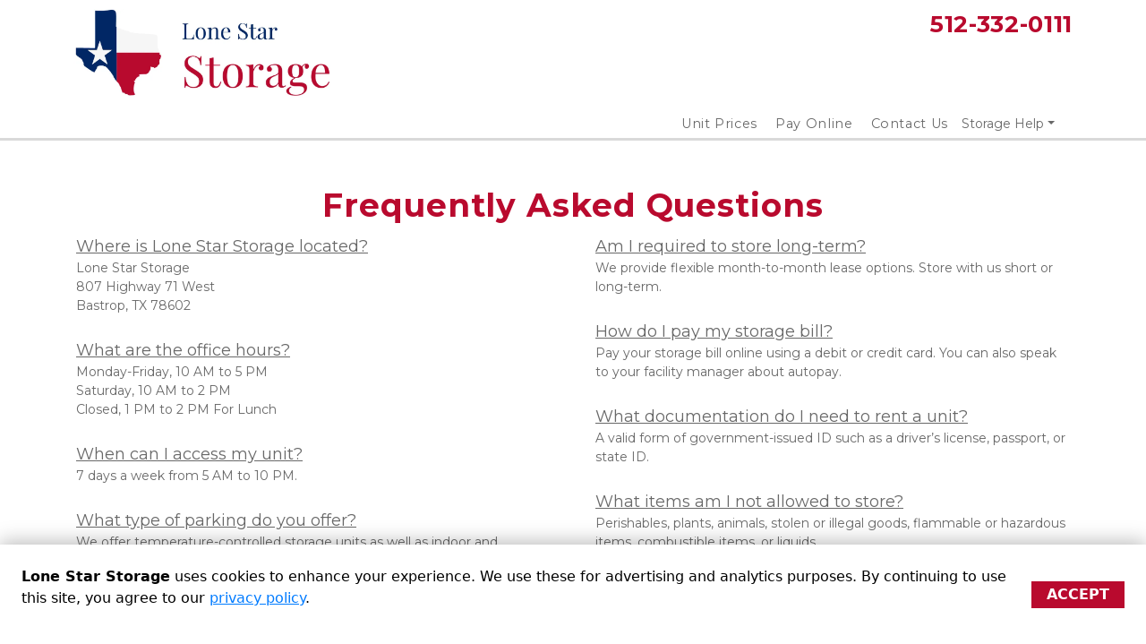

--- FILE ---
content_type: text/html; charset=utf-8
request_url: https://www.lonestar-storage.com/faq
body_size: 148962
content:
<!doctype html><html lang="en-us"><head>  <script type="text/javascript">(function(w,d,s,l,i){w[l]=w[l]||[];w[l].push({'gtm.start': new Date().getTime(),event:'gtm.js'});var f=d.getElementsByTagName(s)[0],j=d.createElement(s),dl=l!='dataLayer'?'&l='+l:'';j.async=true;j.src='https://www.googletagmanager.com/gtm.js?id='+i+dl;f.parentNode.insertBefore(j,f);})(window,document,'script','dataLayer','GTM-TQ42SLG');</script> <meta charset="utf-8"><meta name="viewport" content="width=device-width,initial-scale=1,shrink-to-fit=no"><meta name="format-detection" content="telephone=no"> <meta data-react-helmet="true" name="description" content="Find the answers to some of our most commonly asked questions on our FAQ page. Contact us if you have any additional questions. "/> <link rel="icon" href="https://uploads.website.storedge.com/33096132-f8a2-4ba8-8dbd-1462a8df6cca/2.png"><link rel="shortcut icon" href="https://uploads.website.storedge.com/33096132-f8a2-4ba8-8dbd-1462a8df6cca/2.png"> <link data-react-helmet="true" rel="canonical" href="https://www.lonestar-storage.com/faq"/><link data-react-helmet="true" rel="alternate" href="https://www.lonestar-storage.com/faq" hreflang="en-us"/><link data-react-helmet="true" rel="preload" as="image" href="https://uploads.website.storedge.com/33096132-f8a2-4ba8-8dbd-1462a8df6cca/1-1_06172022151954920.png" imagesrcset="https://images.website.storedge.com/eyJrZXkiOiIzMzA5NjEzMi1mOGEyLTRiYTgtOGRiZC0xNDYyYThkZjZjY2EvMS0xXzA2MTcyMDIyMTUxOTU0OTIwLnBuZyIsImVkaXRzIjp7InJlc2l6ZSI6eyJ3aWR0aCI6NTc2LCJmaXQiOiJjb3ZlciJ9fX0= 576w,https://images.website.storedge.com/eyJrZXkiOiIzMzA5NjEzMi1mOGEyLTRiYTgtOGRiZC0xNDYyYThkZjZjY2EvMS0xXzA2MTcyMDIyMTUxOTU0OTIwLnBuZyIsImVkaXRzIjp7InJlc2l6ZSI6eyJ3aWR0aCI6NzY4LCJmaXQiOiJjb3ZlciJ9fX0= 768w,https://images.website.storedge.com/eyJrZXkiOiIzMzA5NjEzMi1mOGEyLTRiYTgtOGRiZC0xNDYyYThkZjZjY2EvMS0xXzA2MTcyMDIyMTUxOTU0OTIwLnBuZyIsImVkaXRzIjp7InJlc2l6ZSI6eyJ3aWR0aCI6OTkyLCJmaXQiOiJjb3ZlciJ9fX0= 992w"/> <title data-react-helmet="true">FAQ | King Wilber LLC - Lone Star Storage</title> 
        <link rel="preconnect" href="https://fonts.gstatic.com/" crossorigin>
        <link rel="preload" as="style" href="https://fonts.googleapis.com/css2?family=Montserrat:wght@400;500;600;700;900&display=swap" />
        <link href="https://fonts.googleapis.com/css2?family=Montserrat:wght@400;500;600;700;900&display=swap" rel=stylesheet media="print" onload="this.media='all'">
      

      <link rel="preconnect" href="https://fonts.googleapis.com">
      <link rel="preconnect" href="https://fonts.gstatic.com" crossorigin>
      <link href="https://fonts.googleapis.com/css2?family=Abril+Fatface&family=Arimo:ital,wght@0,400;0,700;1,400;1,700&family=Cabin:ital,wght@0,400;0,700;1,400;1,700&family=DM+Serif+Display:ital@0;1&family=Domine:wght@400;700&family=Dosis:wght@400;700&family=Fira+Sans:ital,wght@0,400;0,700;1,400;1,700&family=IBM+Plex+Sans:ital,wght@0,400;0,700;1,400;1,700&family=Inter:ital,opsz,wght@0,14..32,100..900;1,14..32,100..900&family=Lato:ital,wght@0,100;0,300;0,400;0,700;0,900;1,100;1,300;1,400;1,700;1,900&family=Lobster&family=Lora:ital,wght@0,400;0,700;1,400;1,700&family=Merriweather:ital,wght@0,400;0,700;1,400;1,700&family=Montserrat:ital,wght@0,100..900;1,100..900&family=Noto+Sans:ital,wght@0,400;0,700;1,400;1,700&family=Nunito:ital,wght@0,400;0,700;1,400;1,700&family=Open+Sans:ital,wght@0,300..800;1,300..800&family=Oswald:wght@400;700&family=Pacifico&family=Playfair+Display:ital,wght@0,400;0,700;1,400;1,700&family=Poppins:ital,wght@0,400;0,700;1,400;1,700&family=Raleway:ital,wght@0,400;0,700;1,400;1,700&family=Roboto+Condensed:ital,wght@0,400;0,700;1,400;1,700&family=Roboto+Slab:wght@400;700&family=Roboto:ital,wght@0,100..900;1,100..900&family=Rosario:ital,wght@0,400;0,700;1,400;1,700&family=Source+Sans+Pro:ital,wght@0,400;0,700;1,400;1,700&family=Space+Grotesk:wght@400;700&family=Suez+One&display=swap" rel="stylesheet"> <style> .theme p, .theme, .modal-dialog, .rnl-Rte-block--p, .theme li { font-family: Montserrat, Helvetica, sans-serif !important; }
.theme h1 { font-family: Montserrat, Helvetica, sans-serif !important; }
.theme h2 { font-family: Montserrat, Helvetica, sans-serif !important; }
.theme h3 { font-family: Montserrat, Helvetica, sans-serif !important; }
.theme h4 { font-family: Montserrat, Helvetica, sans-serif !important; }
.theme h5 { font-family: Montserrat, Helvetica, sans-serif !important; }
.theme h6 { font-family: Montserrat, Helvetica, sans-serif !important; }
.theme .rnl-Rte-block--p a, .theme li a.rnl-EditorState-Link { font-family: Montserrat, Helvetica, sans-serif; }
.theme img { font-family: Montserrat, Helvetica, sans-serif !important; }
.theme input { font-family: Montserrat, Helvetica, sans-serif !important; }
.theme blockquote { font-family: Montserrat, Helvetica, sans-serif !important; }
.theme .themed-button {  }
 </style> <style data-react-helmet="true" >
          .color-primary-background {
            background-color: #B90A2E !important;
          }
          .button-style-class {
            border-radius: 0px !important;
            text-transform: uppercase !important;
          }
          .color-primary-background-hover:hover {
            background-color: #B90A2E !important;
          }
          .color-primary-border {
            border-color: #B90A2E !important;
          }
          .color-primary-border-hover:hover {
            border-color: #B90A2E !important;
          }
          .color-primary-fill {
            fill: #B90A2E !important;
          }
          .color-primary-foreground {
            color: #B90A2E !important;
          }
          .color-primary-foreground-hover:hover {
            color: #B90A2E !important;
          }
          .color-secondary-background {
            background-color: #012765 !important;
          }
          .color-secondary-background-hover:hover {
            background-color: #012765 !important;
          }
          .color-secondary-border {
            border-color: #012765 !important;
          }
          .color-secondary-border-hover:hover {
            border-color: #012765 !important;
          }
          .color-secondary-fill {
            fill: #012765 !important;
          }
          .color-secondary-foreground {
            color: #012765 !important;
          }
          .color-secondary-foreground-hover:hover {
            color: #012765 !important;
          }
          .color-tertiary-background {
            background-color: #e6e6e6 !important;
          }
          .color-tertiary-background-hover:hover {
            background-color: #e6e6e6 !important;
          }
          .color-tertiary-border {
            border-color: #e6e6e6 !important;
          }
          .color-tertiary-border-hover:hover {
            border-color: #e6e6e6 !important;
          }
          .color-tertiary-fill {
            fill: #e6e6e6 !important;
          }
          .color-tertiary-foreground {
            color: #e6e6e6 !important;
          }
          .color-tertiary-foreground-hover:hover {
            color: #e6e6e6 !important;
          }
          .theme h1 {
            color: #B90A2E !important;
          }
          .theme h2 {
            color: #B90A2E !important;
          }
          .theme h3 {
            color: #012765 !important;
          }
          .theme h4 {
            color: #012765 !important;
          }

        </style> <script data-react-helmet="true" type="application/ld+json">{"@context":"http://schema.org/","@type":"Organization","name":"Lone Star Storage","logo":"https://uploads.website.storedge.com/33096132-f8a2-4ba8-8dbd-1462a8df6cca/1-1_06172022151954920.png","url":"https://www.lonestar-storage.com","sameAs":["https://www.facebook.com","https://www.google.com","https://www.twitter.com"]}</script><script data-react-helmet="true" type="application/ld+json">{"@context":"http://schema.org/","@type":"WebSite","url":"https://www.lonestar-storage.com","potentialAction":{"@type":"SearchAction","target":"https://www.lonestar-storage.com/payonline?query={query}","query-input":"required name=query"}}</script><script data-react-helmet="true" type="application/ld+json">{"@context":"http://schema.org/","@type":"BreadcrumbList","itemListElement":[{"@type":"ListItem","position":1,"item":{"@type":"Thing","@id":"https://www.lonestar-storage.com","name":"Lone Star Storage"}},{"@type":"ListItem","position":2,"item":{"@type":"Thing","@id":"https://www.lonestar-storage.com/faq","name":"FAQ"}}]}</script> <script>!function(){"use strict";var e,t,r,n,o,i={},u={};function c(e){var t=u[e];if(void 0!==t)return t.exports;var r=u[e]={id:e,loaded:!1,exports:{}};return i[e].call(r.exports,r,r.exports,c),r.loaded=!0,r.exports}c.m=i,c.amdO={},e=[],c.O=function(t,r,n,o){if(!r){var i=1/0;for(s=0;s<e.length;s++){r=e[s][0],n=e[s][1],o=e[s][2];for(var u=!0,a=0;a<r.length;a++)(!1&o||i>=o)&&Object.keys(c.O).every((function(e){return c.O[e](r[a])}))?r.splice(a--,1):(u=!1,o<i&&(i=o));if(u){e.splice(s--,1);var f=n();void 0!==f&&(t=f)}}return t}o=o||0;for(var s=e.length;s>0&&e[s-1][2]>o;s--)e[s]=e[s-1];e[s]=[r,n,o]},c.n=function(e){var t=e&&e.__esModule?function(){return e.default}:function(){return e};return c.d(t,{a:t}),t},r=Object.getPrototypeOf?function(e){return Object.getPrototypeOf(e)}:function(e){return e.__proto__},c.t=function(e,n){if(1&n&&(e=this(e)),8&n)return e;if("object"==typeof e&&e){if(4&n&&e.__esModule)return e;if(16&n&&"function"==typeof e.then)return e}var o=Object.create(null);c.r(o);var i={};t=t||[null,r({}),r([]),r(r)];for(var u=2&n&&e;"object"==typeof u&&!~t.indexOf(u);u=r(u))Object.getOwnPropertyNames(u).forEach((function(t){i[t]=function(){return e[t]}}));return i.default=function(){return e},c.d(o,i),o},c.d=function(e,t){for(var r in t)c.o(t,r)&&!c.o(e,r)&&Object.defineProperty(e,r,{enumerable:!0,get:t[r]})},c.f={},c.e=function(e){return Promise.all(Object.keys(c.f).reduce((function(t,r){return c.f[r](e,t),t}),[]))},c.u=function(e){return"js/"+e+"."+{122:"269cb7d5",158:"7fe0d115",350:"b8b64ccd"}[e]+".chunk.js"},c.miniCssF=function(e){return"css/"+(179===e?"main":e)+"."+{179:"523c30ec",644:"c4cf4f3f"}[e]+".css"},c.g=function(){if("object"==typeof globalThis)return globalThis;try{return this||new Function("return this")()}catch(e){if("object"==typeof window)return window}}(),c.hmd=function(e){return(e=Object.create(e)).children||(e.children=[]),Object.defineProperty(e,"exports",{enumerable:!0,set:function(){throw new Error("ES Modules may not assign module.exports or exports.*, Use ESM export syntax, instead: "+e.id)}}),e},c.o=function(e,t){return Object.prototype.hasOwnProperty.call(e,t)},n={},o="voyager:",c.l=function(e,t,r,i){if(n[e])n[e].push(t);else{var u,a;if(void 0!==r)for(var f=document.getElementsByTagName("script"),s=0;s<f.length;s++){var d=f[s];if(d.getAttribute("src")==e||d.getAttribute("data-webpack")==o+r){u=d;break}}u||(a=!0,(u=document.createElement("script")).charset="utf-8",u.timeout=120,c.nc&&u.setAttribute("nonce",c.nc),u.setAttribute("data-webpack",o+r),u.src=e),n[e]=[t];var l=function(t,r){u.onerror=u.onload=null,clearTimeout(p);var o=n[e];if(delete n[e],u.parentNode&&u.parentNode.removeChild(u),o&&o.forEach((function(e){return e(r)})),t)return t(r)},p=setTimeout(l.bind(null,void 0,{type:"timeout",target:u}),12e4);u.onerror=l.bind(null,u.onerror),u.onload=l.bind(null,u.onload),a&&document.head.appendChild(u)}},c.r=function(e){"undefined"!=typeof Symbol&&Symbol.toStringTag&&Object.defineProperty(e,Symbol.toStringTag,{value:"Module"}),Object.defineProperty(e,"__esModule",{value:!0})},c.nmd=function(e){return e.paths=[],e.children||(e.children=[]),e},c.p="https://assets.website.storedge.com/dist/",function(){var e={303:0};c.f.j=function(t,r){var n=c.o(e,t)?e[t]:void 0;if(0!==n)if(n)r.push(n[2]);else if(303!=t){var o=new Promise((function(r,o){n=e[t]=[r,o]}));r.push(n[2]=o);var i=c.p+c.u(t),u=new Error;c.l(i,(function(r){if(c.o(e,t)&&(0!==(n=e[t])&&(e[t]=void 0),n)){var o=r&&("load"===r.type?"missing":r.type),i=r&&r.target&&r.target.src;u.message="Loading chunk "+t+" failed.\n("+o+": "+i+")",u.name="ChunkLoadError",u.type=o,u.request=i,n[1](u)}}),"chunk-"+t,t)}else e[t]=0},c.O.j=function(t){return 0===e[t]};var t=function(t,r){var n,o,i=r[0],u=r[1],a=r[2],f=0;if(i.some((function(t){return 0!==e[t]}))){for(n in u)c.o(u,n)&&(c.m[n]=u[n]);if(a)var s=a(c)}for(t&&t(r);f<i.length;f++)o=i[f],c.o(e,o)&&e[o]&&e[o][0](),e[o]=0;return c.O(s)},r=self.webpackChunkvoyager=self.webpackChunkvoyager||[];r.forEach(t.bind(null,0)),r.push=t.bind(null,r.push.bind(r))}()}()</script><script defer="defer" src="https://assets.website.storedge.com/dist/js/644.42ee3b5c.js"></script><script defer="defer" src="https://assets.website.storedge.com/dist/js/main.a9202a96.js"></script><style type="text/css">@charset "UTF-8";.Select{position:relative}.Select input::-webkit-contacts-auto-fill-button,.Select input::-webkit-credentials-auto-fill-button{display:none!important}.Select input::-ms-clear,.Select input::-ms-reveal{display:none!important}.Select,.Select div,.Select input,.Select span{box-sizing:border-box}.Select.is-disabled .Select-arrow-zone{cursor:default;opacity:.35;pointer-events:none}.Select.is-disabled>.Select-control{background-color:#f9f9f9}.Select.is-disabled>.Select-control:hover{box-shadow:none}.Select.is-open>.Select-control{background:#fff;border-bottom-left-radius:0;border-bottom-right-radius:0;border-color:#b3b3b3 #ccc #d9d9d9}.Select.is-open>.Select-control .Select-arrow{border-color:transparent transparent #999;border-width:0 5px 5px;top:-2px}.Select.is-searchable.is-focused:not(.is-open)>.Select-control,.Select.is-searchable.is-open>.Select-control{cursor:text}.Select.is-focused>.Select-control{background:#fff}.Select.is-focused:not(.is-open)>.Select-control{background:#fff;border-color:#007eff;box-shadow:inset 0 1px 1px rgba(0,0,0,.075),0 0 0 3px rgba(0,126,255,.1)}.Select.has-value.is-clearable.Select--single>.Select-control .Select-value{padding-right:42px}.Select.has-value.Select--single>.Select-control .Select-value .Select-value-label,.Select.has-value.is-pseudo-focused.Select--single>.Select-control .Select-value .Select-value-label{color:#333}.Select.has-value.Select--single>.Select-control .Select-value a.Select-value-label,.Select.has-value.is-pseudo-focused.Select--single>.Select-control .Select-value a.Select-value-label{cursor:pointer;text-decoration:none}.Select.has-value.Select--single>.Select-control .Select-value a.Select-value-label:focus,.Select.has-value.Select--single>.Select-control .Select-value a.Select-value-label:hover,.Select.has-value.is-pseudo-focused.Select--single>.Select-control .Select-value a.Select-value-label:focus,.Select.has-value.is-pseudo-focused.Select--single>.Select-control .Select-value a.Select-value-label:hover{color:#007eff;outline:none;text-decoration:underline}.Select.has-value.Select--single>.Select-control .Select-value a.Select-value-label:focus,.Select.has-value.is-pseudo-focused.Select--single>.Select-control .Select-value a.Select-value-label:focus{background:#fff}.Select.has-value.is-pseudo-focused .Select-input{opacity:0}.Select .Select-arrow-zone:hover>.Select-arrow,.Select.is-open .Select-arrow{border-top-color:#666}.Select.Select--rtl{direction:rtl;text-align:right}.Select-control{background-color:#fff;border:1px solid #ccc;border-collapse:separate;border-radius:4px;border-spacing:0;color:#333;cursor:default;display:table;height:36px;outline:none;overflow:hidden;position:relative;width:100%}.Select-control:hover{box-shadow:0 1px 0 rgba(0,0,0,.06)}.Select-control .Select-input:focus{background:#fff;outline:none}.Select--single>.Select-control .Select-value,.Select-placeholder{bottom:0;color:#aaa;left:0;line-height:34px;max-width:100%;overflow:hidden;padding-left:10px;padding-right:10px;position:absolute;right:0;text-overflow:ellipsis;top:0;white-space:nowrap}.Select-input{height:34px;padding-left:10px;padding-right:10px;vertical-align:middle}.Select-input>input{-webkit-appearance:none;background:none transparent;border:0;box-shadow:none;cursor:default;display:inline-block;font-family:inherit;font-size:inherit;line-height:17px;margin:0;outline:none;padding:8px 0 12px;width:100%}.is-focused .Select-input>input{cursor:text}.has-value.is-pseudo-focused .Select-input{opacity:0}.Select-control:not(.is-searchable)>.Select-input{outline:none}.Select-loading-zone{cursor:pointer;display:table-cell;text-align:center}.Select-loading,.Select-loading-zone{position:relative;vertical-align:middle;width:16px}.Select-loading{-webkit-animation:Select-animation-spin .4s linear infinite;animation:Select-animation-spin .4s linear infinite;border:2px solid #ccc;border-radius:50%;border-right-color:#333;box-sizing:border-box;display:inline-block;height:16px}.Select-clear-zone{-webkit-animation:Select-animation-fadeIn .2s;animation:Select-animation-fadeIn .2s;color:#999;cursor:pointer;display:table-cell;position:relative;text-align:center;vertical-align:middle;width:17px}.Select-clear-zone:hover{color:#d0021b}.Select-clear{display:inline-block;font-size:18px;line-height:1}.Select--multi .Select-clear-zone{width:17px}.Select-arrow-zone{cursor:pointer;display:table-cell;padding-right:5px;position:relative;text-align:center;vertical-align:middle;width:25px}.Select--rtl .Select-arrow-zone{padding-left:5px;padding-right:0}.Select-arrow{border-color:#999 transparent transparent;border-style:solid;border-width:5px 5px 2.5px;display:inline-block;height:0;position:relative;width:0}.Select-control>:last-child{padding-right:5px}.Select--multi .Select-multi-value-wrapper{display:inline-block}.Select .Select-aria-only{clip:rect(0,0,0,0);display:inline-block;float:left;height:1px;margin:-1px;overflow:hidden;position:absolute;width:1px}@-webkit-keyframes Select-animation-fadeIn{0%{opacity:0}to{opacity:1}}@keyframes Select-animation-fadeIn{0%{opacity:0}to{opacity:1}}.Select-menu-outer{-webkit-overflow-scrolling:touch;background-color:#fff;border:1px solid #ccc;border-bottom-left-radius:4px;border-bottom-right-radius:4px;border-top-color:#e6e6e6;box-shadow:0 1px 0 rgba(0,0,0,.06);box-sizing:border-box;left:0;margin-top:-1px;max-height:200px;position:absolute;top:100%;width:100%;z-index:1}.Select-menu{max-height:198px;overflow-y:auto}.Select-option{background-color:#fff;box-sizing:border-box;color:#666;cursor:pointer;display:block;padding:8px 10px}.Select-option:last-child{border-bottom-left-radius:4px;border-bottom-right-radius:4px}.Select-option.is-selected{background-color:#f5faff;background-color:rgba(0,126,255,.04);color:#333}.Select-option.is-focused{background-color:#ebf5ff;background-color:rgba(0,126,255,.08);color:#333}.Select-option.is-disabled{color:#ccc;cursor:default}.Select-noresults{box-sizing:border-box;color:#999;cursor:default;display:block;padding:8px 10px}.Select--multi .Select-input{margin-left:10px;padding:0;vertical-align:middle}.Select--multi.Select--rtl .Select-input{margin-left:0;margin-right:10px}.Select--multi.has-value .Select-input{margin-left:5px}.Select--multi .Select-value{background-color:#ebf5ff;background-color:rgba(0,126,255,.08);border:1px solid #c2e0ff;border:1px solid rgba(0,126,255,.24);border-radius:2px;color:#007eff;display:inline-block;font-size:.9em;line-height:1.4;margin-left:5px;margin-top:5px;vertical-align:top}.Select--multi .Select-value-icon,.Select--multi .Select-value-label{display:inline-block;vertical-align:middle}.Select--multi .Select-value-label{border-bottom-right-radius:2px;border-top-right-radius:2px;cursor:default;padding:2px 5px}.Select--multi a.Select-value-label{color:#007eff;cursor:pointer;text-decoration:none}.Select--multi a.Select-value-label:hover{text-decoration:underline}.Select--multi .Select-value-icon{border-bottom-left-radius:2px;border-right:1px solid #c2e0ff;border-right:1px solid rgba(0,126,255,.24);border-top-left-radius:2px;cursor:pointer;padding:1px 5px 3px}.Select--multi .Select-value-icon:focus,.Select--multi .Select-value-icon:hover{background-color:#d8eafd;background-color:rgba(0,113,230,.08);color:#0071e6}.Select--multi .Select-value-icon:active{background-color:#c2e0ff;background-color:rgba(0,126,255,.24)}.Select--multi.Select--rtl .Select-value{margin-left:0;margin-right:5px}.Select--multi.Select--rtl .Select-value-icon{border-left:1px solid #c2e0ff;border-left:1px solid rgba(0,126,255,.24);border-right:none}.Select--multi.is-disabled .Select-value{background-color:#fcfcfc;border:1px solid #e3e3e3;color:#333}.Select--multi.is-disabled .Select-value-icon{border-right:1px solid #e3e3e3;cursor:not-allowed}.Select--multi.is-disabled .Select-value-icon:active,.Select--multi.is-disabled .Select-value-icon:focus,.Select--multi.is-disabled .Select-value-icon:hover{background-color:#fcfcfc}@keyframes Select-animation-spin{to{-webkit-transform:rotate(1turn);transform:rotate(1turn)}}@-webkit-keyframes Select-animation-spin{to{-webkit-transform:rotate(1turn)}}.react-slideshow-container{align-items:center;display:flex;position:relative}.react-slideshow-container .nav{cursor:pointer;position:absolute;z-index:10}.react-slideshow-container .nav:first-of-type{left:0}.react-slideshow-container .nav:last-of-type{right:0}.react-slideshow-container .default-nav{align-items:center;background:hsla(0,0%,100%,.6);border:0;border-radius:50%;color:#fff;display:flex;height:30px;justify-content:center;text-align:center;width:30px}.react-slideshow-container .default-nav:focus,.react-slideshow-container .default-nav:hover{background:#fff;color:#666;outline:0}.react-slideshow-container .default-nav.disabled:hover{cursor:not-allowed}.react-slideshow-container .default-nav:first-of-type{border-right:0;border-top:0;margin-right:-30px}.react-slideshow-container .default-nav:last-of-type{margin-left:-30px}.react-slideshow-container+ul.indicators{display:flex;flex-wrap:wrap;justify-content:center;margin-top:20px}.react-slideshow-container+ul.indicators li{display:inline-block;height:7px;margin:0;padding:5px;position:relative;width:7px}.react-slideshow-container+ul.indicators .each-slideshow-indicator{background:transparent;border:0;color:transparent;cursor:pointer;opacity:.25}.react-slideshow-container+ul.indicators .each-slideshow-indicator:before{background:#000;border-radius:50%;content:"";height:7px;left:0;position:absolute;text-align:center;top:0;width:7px}.react-slideshow-container+ul.indicators .each-slideshow-indicator.active,.react-slideshow-container+ul.indicators .each-slideshow-indicator:hover{opacity:.75;outline:0}.react-slideshow-fadezoom-wrapper{overflow:hidden;width:100%}.react-slideshow-fadezoom-wrapper .react-slideshow-fadezoom-images-wrap{display:flex;flex-wrap:wrap}.react-slideshow-fadezoom-wrapper .react-slideshow-fadezoom-images-wrap>div{opacity:0;position:relative}.react-slideshow-wrapper .react-slideshow-fade-images-wrap>div[aria-hidden=true]{display:none}.react-slideshow-wrapper.slide{overflow:hidden;width:100%}.react-slideshow-wrapper .images-wrap.horizontal{display:flex;flex-wrap:wrap}.react-slideshow-wrapper .images-wrap>div[aria-hidden=true]{display:none}.react-datepicker__month-read-view--down-arrow,.react-datepicker__month-year-read-view--down-arrow,.react-datepicker__navigation-icon:before,.react-datepicker__year-read-view--down-arrow{border-color:#ccc;border-style:solid;border-width:3px 3px 0 0;content:"";display:block;height:9px;position:absolute;top:6px;width:9px}.react-datepicker-popper[data-placement^=bottom] .react-datepicker__triangle,.react-datepicker-popper[data-placement^=top] .react-datepicker__triangle{margin-left:-4px;position:absolute;width:0}.react-datepicker-popper[data-placement^=bottom] .react-datepicker__triangle:after,.react-datepicker-popper[data-placement^=bottom] .react-datepicker__triangle:before,.react-datepicker-popper[data-placement^=top] .react-datepicker__triangle:after,.react-datepicker-popper[data-placement^=top] .react-datepicker__triangle:before{border:8px solid transparent;box-sizing:content-box;content:"";height:0;left:-8px;position:absolute;width:1px;z-index:-1}.react-datepicker-popper[data-placement^=bottom] .react-datepicker__triangle:before,.react-datepicker-popper[data-placement^=top] .react-datepicker__triangle:before{border-bottom-color:#aeaeae}.react-datepicker-popper[data-placement^=bottom] .react-datepicker__triangle{margin-top:-8px;top:0}.react-datepicker-popper[data-placement^=bottom] .react-datepicker__triangle:after,.react-datepicker-popper[data-placement^=bottom] .react-datepicker__triangle:before{border-bottom-color:#f0f0f0;border-top:none}.react-datepicker-popper[data-placement^=bottom] .react-datepicker__triangle:after{top:0}.react-datepicker-popper[data-placement^=bottom] .react-datepicker__triangle:before{border-bottom-color:#aeaeae;top:-1px}.react-datepicker-popper[data-placement^=top] .react-datepicker__triangle{bottom:0;margin-bottom:-8px}.react-datepicker-popper[data-placement^=top] .react-datepicker__triangle:after,.react-datepicker-popper[data-placement^=top] .react-datepicker__triangle:before{border-bottom:none;border-top-color:#fff}.react-datepicker-popper[data-placement^=top] .react-datepicker__triangle:after{bottom:0}.react-datepicker-popper[data-placement^=top] .react-datepicker__triangle:before{border-top-color:#aeaeae;bottom:-1px}.react-datepicker-wrapper{border:0;display:inline-block;padding:0}.react-datepicker{background-color:#fff;border:1px solid #aeaeae;border-radius:.3rem;color:#000;display:inline-block;font-family:Helvetica Neue,helvetica,arial,sans-serif;font-size:.8rem;position:relative}.react-datepicker--time-only .react-datepicker__triangle{left:35px}.react-datepicker--time-only .react-datepicker__time-container{border-left:0}.react-datepicker--time-only .react-datepicker__time,.react-datepicker--time-only .react-datepicker__time-box{border-bottom-left-radius:.3rem;border-bottom-right-radius:.3rem}.react-datepicker__triangle{left:50px;position:absolute}.react-datepicker-popper{z-index:1}.react-datepicker-popper[data-placement^=bottom]{padding-top:10px}.react-datepicker-popper[data-placement=bottom-end] .react-datepicker__triangle,.react-datepicker-popper[data-placement=top-end] .react-datepicker__triangle{left:auto;right:50px}.react-datepicker-popper[data-placement^=top]{padding-bottom:10px}.react-datepicker-popper[data-placement^=right]{padding-left:8px}.react-datepicker-popper[data-placement^=right] .react-datepicker__triangle{left:auto;right:42px}.react-datepicker-popper[data-placement^=left]{padding-right:8px}.react-datepicker-popper[data-placement^=left] .react-datepicker__triangle{left:42px;right:auto}.react-datepicker__header{background-color:#f0f0f0;border-bottom:1px solid #aeaeae;border-top-left-radius:.3rem;padding:8px 0;position:relative;text-align:center}.react-datepicker__header--time{padding-bottom:8px;padding-left:5px;padding-right:5px}.react-datepicker__header--time:not(.react-datepicker__header--time--only){border-top-left-radius:0}.react-datepicker__header:not(.react-datepicker__header--has-time-select){border-top-right-radius:.3rem}.react-datepicker__month-dropdown-container--scroll,.react-datepicker__month-dropdown-container--select,.react-datepicker__month-year-dropdown-container--scroll,.react-datepicker__month-year-dropdown-container--select,.react-datepicker__year-dropdown-container--scroll,.react-datepicker__year-dropdown-container--select{display:inline-block;margin:0 15px}.react-datepicker-time__header,.react-datepicker-year-header,.react-datepicker__current-month{color:#000;font-size:.944rem;font-weight:700;margin-top:0}.react-datepicker-time__header{overflow:hidden;text-overflow:ellipsis;white-space:nowrap}.react-datepicker__navigation{align-items:center;background:none;border:none;cursor:pointer;display:flex;height:32px;justify-content:center;overflow:hidden;padding:0;position:absolute;text-align:center;text-indent:-999em;top:2px;width:32px;z-index:1}.react-datepicker__navigation--previous{left:2px}.react-datepicker__navigation--next{right:2px}.react-datepicker__navigation--next--with-time:not(.react-datepicker__navigation--next--with-today-button){right:85px}.react-datepicker__navigation--years{display:block;margin-left:auto;margin-right:auto;position:relative;top:0}.react-datepicker__navigation--years-previous{top:4px}.react-datepicker__navigation--years-upcoming{top:-4px}.react-datepicker__navigation:hover :before{border-color:#a6a6a6}.react-datepicker__navigation-icon{font-size:20px;position:relative;top:-1px;width:0}.react-datepicker__navigation-icon--next{left:-2px}.react-datepicker__navigation-icon--next:before{left:-7px;-webkit-transform:rotate(45deg);transform:rotate(45deg)}.react-datepicker__navigation-icon--previous{right:-2px}.react-datepicker__navigation-icon--previous:before{right:-7px;-webkit-transform:rotate(225deg);transform:rotate(225deg)}.react-datepicker__month-container{float:left}.react-datepicker__year{margin:.4rem;text-align:center}.react-datepicker__year-wrapper{display:flex;flex-wrap:wrap;max-width:180px}.react-datepicker__year .react-datepicker__year-text{display:inline-block;margin:2px;width:4rem}.react-datepicker__month{margin:.4rem;text-align:center}.react-datepicker__month .react-datepicker__month-text,.react-datepicker__month .react-datepicker__quarter-text{display:inline-block;margin:2px;width:4rem}.react-datepicker__input-time-container{clear:both;float:left;margin:5px 0 10px 15px;text-align:left;width:100%}.react-datepicker__input-time-container .react-datepicker-time__caption,.react-datepicker__input-time-container .react-datepicker-time__input-container{display:inline-block}.react-datepicker__input-time-container .react-datepicker-time__input-container .react-datepicker-time__input{display:inline-block;margin-left:10px}.react-datepicker__input-time-container .react-datepicker-time__input-container .react-datepicker-time__input input{width:auto}.react-datepicker__input-time-container .react-datepicker-time__input-container .react-datepicker-time__input input[type=time]::-webkit-inner-spin-button,.react-datepicker__input-time-container .react-datepicker-time__input-container .react-datepicker-time__input input[type=time]::-webkit-outer-spin-button{-webkit-appearance:none;margin:0}.react-datepicker__input-time-container .react-datepicker-time__input-container .react-datepicker-time__input input[type=time]{-moz-appearance:textfield}.react-datepicker__input-time-container .react-datepicker-time__input-container .react-datepicker-time__delimiter{display:inline-block;margin-left:5px}.react-datepicker__time-container{border-left:1px solid #aeaeae;float:right;width:85px}.react-datepicker__time-container--with-today-button{border:1px solid #aeaeae;border-radius:.3rem;display:inline;position:absolute;right:-87px;top:0}.react-datepicker__time-container .react-datepicker__time{background:#fff;border-bottom-right-radius:.3rem;position:relative}.react-datepicker__time-container .react-datepicker__time .react-datepicker__time-box{border-bottom-right-radius:.3rem;margin:0 auto;overflow-x:hidden;text-align:center;width:85px}.react-datepicker__time-container .react-datepicker__time .react-datepicker__time-box ul.react-datepicker__time-list{box-sizing:content-box;height:calc(195px + .85rem);list-style:none;margin:0;overflow-y:scroll;padding-left:0;padding-right:0;width:100%}.react-datepicker__time-container .react-datepicker__time .react-datepicker__time-box ul.react-datepicker__time-list li.react-datepicker__time-list-item{height:30px;padding:5px 10px;white-space:nowrap}.react-datepicker__time-container .react-datepicker__time .react-datepicker__time-box ul.react-datepicker__time-list li.react-datepicker__time-list-item:hover{background-color:#f0f0f0;cursor:pointer}.react-datepicker__time-container .react-datepicker__time .react-datepicker__time-box ul.react-datepicker__time-list li.react-datepicker__time-list-item--selected{background-color:#216ba5;color:#fff;font-weight:700}.react-datepicker__time-container .react-datepicker__time .react-datepicker__time-box ul.react-datepicker__time-list li.react-datepicker__time-list-item--selected:hover{background-color:#216ba5}.react-datepicker__time-container .react-datepicker__time .react-datepicker__time-box ul.react-datepicker__time-list li.react-datepicker__time-list-item--disabled{color:#ccc}.react-datepicker__time-container .react-datepicker__time .react-datepicker__time-box ul.react-datepicker__time-list li.react-datepicker__time-list-item--disabled:hover{background-color:transparent;cursor:default}.react-datepicker__week-number{color:#ccc;display:inline-block;line-height:1.7rem;margin:.166rem;text-align:center;width:1.7rem}.react-datepicker__week-number.react-datepicker__week-number--clickable{cursor:pointer}.react-datepicker__week-number.react-datepicker__week-number--clickable:not(.react-datepicker__week-number--selected,.react-datepicker__week-number--keyboard-selected):hover{background-color:#f0f0f0;border-radius:.3rem}.react-datepicker__week-number--selected{background-color:#216ba5;border-radius:.3rem;color:#fff}.react-datepicker__week-number--selected:hover{background-color:#1d5d90}.react-datepicker__week-number--keyboard-selected{background-color:#2a87d0;border-radius:.3rem;color:#fff}.react-datepicker__week-number--keyboard-selected:hover{background-color:#1d5d90}.react-datepicker__day-names{margin-bottom:-8px;white-space:nowrap}.react-datepicker__week{white-space:nowrap}.react-datepicker__day,.react-datepicker__day-name,.react-datepicker__time-name{color:#000;display:inline-block;line-height:1.7rem;margin:.166rem;text-align:center;width:1.7rem}.react-datepicker__day,.react-datepicker__month-text,.react-datepicker__quarter-text,.react-datepicker__year-text{cursor:pointer}.react-datepicker__day:hover,.react-datepicker__month-text:hover,.react-datepicker__quarter-text:hover,.react-datepicker__year-text:hover{background-color:#f0f0f0;border-radius:.3rem}.react-datepicker__day--today,.react-datepicker__month-text--today,.react-datepicker__quarter-text--today,.react-datepicker__year-text--today{font-weight:700}.react-datepicker__day--highlighted,.react-datepicker__month-text--highlighted,.react-datepicker__quarter-text--highlighted,.react-datepicker__year-text--highlighted{background-color:#3dcc4a;border-radius:.3rem;color:#fff}.react-datepicker__day--highlighted:hover,.react-datepicker__month-text--highlighted:hover,.react-datepicker__quarter-text--highlighted:hover,.react-datepicker__year-text--highlighted:hover{background-color:#32be3f}.react-datepicker__day--highlighted-custom-1,.react-datepicker__month-text--highlighted-custom-1,.react-datepicker__quarter-text--highlighted-custom-1,.react-datepicker__year-text--highlighted-custom-1{color:#f0f}.react-datepicker__day--highlighted-custom-2,.react-datepicker__month-text--highlighted-custom-2,.react-datepicker__quarter-text--highlighted-custom-2,.react-datepicker__year-text--highlighted-custom-2{color:green}.react-datepicker__day--holidays,.react-datepicker__month-text--holidays,.react-datepicker__quarter-text--holidays,.react-datepicker__year-text--holidays{background-color:#ff6803;border-radius:.3rem;color:#fff;position:relative}.react-datepicker__day--holidays .holiday-overlay,.react-datepicker__month-text--holidays .holiday-overlay,.react-datepicker__quarter-text--holidays .holiday-overlay,.react-datepicker__year-text--holidays .holiday-overlay{background-color:#333;border-radius:4px;bottom:100%;color:#fff;left:50%;opacity:0;padding:4px;position:absolute;-webkit-transform:translateX(-50%);transform:translateX(-50%);transition:visibility 0s,opacity .3s ease-in-out;visibility:hidden;white-space:nowrap}.react-datepicker__day--holidays:hover,.react-datepicker__month-text--holidays:hover,.react-datepicker__quarter-text--holidays:hover,.react-datepicker__year-text--holidays:hover{background-color:#cf5300}.react-datepicker__day--holidays:hover .holiday-overlay,.react-datepicker__month-text--holidays:hover .holiday-overlay,.react-datepicker__quarter-text--holidays:hover .holiday-overlay,.react-datepicker__year-text--holidays:hover .holiday-overlay{opacity:1;visibility:visible}.react-datepicker__day--in-range,.react-datepicker__day--in-selecting-range,.react-datepicker__day--selected,.react-datepicker__month-text--in-range,.react-datepicker__month-text--in-selecting-range,.react-datepicker__month-text--selected,.react-datepicker__quarter-text--in-range,.react-datepicker__quarter-text--in-selecting-range,.react-datepicker__quarter-text--selected,.react-datepicker__year-text--in-range,.react-datepicker__year-text--in-selecting-range,.react-datepicker__year-text--selected{background-color:#216ba5;border-radius:.3rem;color:#fff}.react-datepicker__day--in-range:hover,.react-datepicker__day--in-selecting-range:hover,.react-datepicker__day--selected:hover,.react-datepicker__month-text--in-range:hover,.react-datepicker__month-text--in-selecting-range:hover,.react-datepicker__month-text--selected:hover,.react-datepicker__quarter-text--in-range:hover,.react-datepicker__quarter-text--in-selecting-range:hover,.react-datepicker__quarter-text--selected:hover,.react-datepicker__year-text--in-range:hover,.react-datepicker__year-text--in-selecting-range:hover,.react-datepicker__year-text--selected:hover{background-color:#1d5d90}.react-datepicker__day--keyboard-selected,.react-datepicker__month-text--keyboard-selected,.react-datepicker__quarter-text--keyboard-selected,.react-datepicker__year-text--keyboard-selected{background-color:#bad9f1;border-radius:.3rem;color:#000}.react-datepicker__day--keyboard-selected:hover,.react-datepicker__month-text--keyboard-selected:hover,.react-datepicker__quarter-text--keyboard-selected:hover,.react-datepicker__year-text--keyboard-selected:hover{background-color:#1d5d90}.react-datepicker__day--in-selecting-range:not(.react-datepicker__day--in-range,.react-datepicker__month-text--in-range,.react-datepicker__quarter-text--in-range,.react-datepicker__year-text--in-range),.react-datepicker__month-text--in-selecting-range:not(.react-datepicker__day--in-range,.react-datepicker__month-text--in-range,.react-datepicker__quarter-text--in-range,.react-datepicker__year-text--in-range),.react-datepicker__quarter-text--in-selecting-range:not(.react-datepicker__day--in-range,.react-datepicker__month-text--in-range,.react-datepicker__quarter-text--in-range,.react-datepicker__year-text--in-range),.react-datepicker__year-text--in-selecting-range:not(.react-datepicker__day--in-range,.react-datepicker__month-text--in-range,.react-datepicker__quarter-text--in-range,.react-datepicker__year-text--in-range){background-color:rgba(33,107,165,.5)}.react-datepicker__month--selecting-range .react-datepicker__day--in-range:not(.react-datepicker__day--in-selecting-range,.react-datepicker__month-text--in-selecting-range,.react-datepicker__quarter-text--in-selecting-range,.react-datepicker__year-text--in-selecting-range),.react-datepicker__month--selecting-range .react-datepicker__month-text--in-range:not(.react-datepicker__day--in-selecting-range,.react-datepicker__month-text--in-selecting-range,.react-datepicker__quarter-text--in-selecting-range,.react-datepicker__year-text--in-selecting-range),.react-datepicker__month--selecting-range .react-datepicker__quarter-text--in-range:not(.react-datepicker__day--in-selecting-range,.react-datepicker__month-text--in-selecting-range,.react-datepicker__quarter-text--in-selecting-range,.react-datepicker__year-text--in-selecting-range),.react-datepicker__month--selecting-range .react-datepicker__year-text--in-range:not(.react-datepicker__day--in-selecting-range,.react-datepicker__month-text--in-selecting-range,.react-datepicker__quarter-text--in-selecting-range,.react-datepicker__year-text--in-selecting-range),.react-datepicker__year--selecting-range .react-datepicker__day--in-range:not(.react-datepicker__day--in-selecting-range,.react-datepicker__month-text--in-selecting-range,.react-datepicker__quarter-text--in-selecting-range,.react-datepicker__year-text--in-selecting-range),.react-datepicker__year--selecting-range .react-datepicker__month-text--in-range:not(.react-datepicker__day--in-selecting-range,.react-datepicker__month-text--in-selecting-range,.react-datepicker__quarter-text--in-selecting-range,.react-datepicker__year-text--in-selecting-range),.react-datepicker__year--selecting-range .react-datepicker__quarter-text--in-range:not(.react-datepicker__day--in-selecting-range,.react-datepicker__month-text--in-selecting-range,.react-datepicker__quarter-text--in-selecting-range,.react-datepicker__year-text--in-selecting-range),.react-datepicker__year--selecting-range .react-datepicker__year-text--in-range:not(.react-datepicker__day--in-selecting-range,.react-datepicker__month-text--in-selecting-range,.react-datepicker__quarter-text--in-selecting-range,.react-datepicker__year-text--in-selecting-range){background-color:#f0f0f0;color:#000}.react-datepicker__day--disabled,.react-datepicker__month-text--disabled,.react-datepicker__quarter-text--disabled,.react-datepicker__year-text--disabled{color:#ccc;cursor:default}.react-datepicker__day--disabled:hover,.react-datepicker__month-text--disabled:hover,.react-datepicker__quarter-text--disabled:hover,.react-datepicker__year-text--disabled:hover{background-color:transparent}.react-datepicker__input-container{display:inline-block;position:relative;width:100%}.react-datepicker__input-container .react-datepicker__calendar-icon{box-sizing:content-box;padding:.5rem;position:absolute}.react-datepicker__view-calendar-icon input{padding:6px 10px 5px 25px}.react-datepicker__month-read-view,.react-datepicker__month-year-read-view,.react-datepicker__year-read-view{border:1px solid transparent;border-radius:.3rem;position:relative}.react-datepicker__month-read-view:hover,.react-datepicker__month-year-read-view:hover,.react-datepicker__year-read-view:hover{cursor:pointer}.react-datepicker__month-read-view:hover .react-datepicker__month-read-view--down-arrow,.react-datepicker__month-read-view:hover .react-datepicker__year-read-view--down-arrow,.react-datepicker__month-year-read-view:hover .react-datepicker__month-read-view--down-arrow,.react-datepicker__month-year-read-view:hover .react-datepicker__year-read-view--down-arrow,.react-datepicker__year-read-view:hover .react-datepicker__month-read-view--down-arrow,.react-datepicker__year-read-view:hover .react-datepicker__year-read-view--down-arrow{border-top-color:#b3b3b3}.react-datepicker__month-read-view--down-arrow,.react-datepicker__month-year-read-view--down-arrow,.react-datepicker__year-read-view--down-arrow{right:-16px;top:0;-webkit-transform:rotate(135deg);transform:rotate(135deg)}.react-datepicker__month-dropdown,.react-datepicker__month-year-dropdown,.react-datepicker__year-dropdown{background-color:#f0f0f0;border:1px solid #aeaeae;border-radius:.3rem;left:25%;position:absolute;text-align:center;top:30px;width:50%;z-index:1}.react-datepicker__month-dropdown:hover,.react-datepicker__month-year-dropdown:hover,.react-datepicker__year-dropdown:hover{cursor:pointer}.react-datepicker__month-dropdown--scrollable,.react-datepicker__month-year-dropdown--scrollable,.react-datepicker__year-dropdown--scrollable{height:150px;overflow-y:scroll}.react-datepicker__month-option,.react-datepicker__month-year-option,.react-datepicker__year-option{display:block;line-height:20px;margin-left:auto;margin-right:auto;width:100%}.react-datepicker__month-option:first-of-type,.react-datepicker__month-year-option:first-of-type,.react-datepicker__year-option:first-of-type{border-top-left-radius:.3rem;border-top-right-radius:.3rem}.react-datepicker__month-option:last-of-type,.react-datepicker__month-year-option:last-of-type,.react-datepicker__year-option:last-of-type{border-bottom-left-radius:.3rem;border-bottom-right-radius:.3rem;-webkit-user-select:none;-ms-user-select:none;user-select:none}.react-datepicker__month-option:hover,.react-datepicker__month-year-option:hover,.react-datepicker__year-option:hover{background-color:#ccc}.react-datepicker__month-option:hover .react-datepicker__navigation--years-upcoming,.react-datepicker__month-year-option:hover .react-datepicker__navigation--years-upcoming,.react-datepicker__year-option:hover .react-datepicker__navigation--years-upcoming{border-bottom-color:#b3b3b3}.react-datepicker__month-option:hover .react-datepicker__navigation--years-previous,.react-datepicker__month-year-option:hover .react-datepicker__navigation--years-previous,.react-datepicker__year-option:hover .react-datepicker__navigation--years-previous{border-top-color:#b3b3b3}.react-datepicker__month-option--selected,.react-datepicker__month-year-option--selected,.react-datepicker__year-option--selected{left:15px;position:absolute}.react-datepicker__close-icon{background-color:transparent;border:0;cursor:pointer;display:table-cell;height:100%;outline:0;padding:0 6px 0 0;position:absolute;right:0;top:0;vertical-align:middle}.react-datepicker__close-icon:after{background-color:#216ba5;border-radius:50%;color:#fff;content:"×";cursor:pointer;display:table-cell;font-size:12px;height:16px;line-height:1;padding:2px;text-align:center;vertical-align:middle;width:16px}.react-datepicker__close-icon--disabled{cursor:default}.react-datepicker__close-icon--disabled:after{background-color:#ccc;cursor:default}.react-datepicker__today-button{background:#f0f0f0;border-top:1px solid #aeaeae;clear:left;cursor:pointer;font-weight:700;padding:5px 0;text-align:center}.react-datepicker__portal{align-items:center;background-color:rgba(0,0,0,.8);display:flex;height:100vh;justify-content:center;left:0;position:fixed;top:0;width:100vw;z-index:2147483647}.react-datepicker__portal .react-datepicker__day,.react-datepicker__portal .react-datepicker__day-name,.react-datepicker__portal .react-datepicker__time-name{line-height:3rem;width:3rem}@media (max-height:550px),(max-width:400px){.react-datepicker__portal .react-datepicker__day,.react-datepicker__portal .react-datepicker__day-name,.react-datepicker__portal .react-datepicker__time-name{line-height:2rem;width:2rem}}.react-datepicker__portal .react-datepicker-time__header,.react-datepicker__portal .react-datepicker__current-month{font-size:1.44rem}.react-datepicker__children-container{height:auto;margin:.4rem;padding-left:.2rem;padding-right:.2rem;width:13.8rem}.react-datepicker__aria-live{border:0;-webkit-clip-path:circle(0);clip-path:circle(0);height:1px;margin:-1px;overflow:hidden;padding:0;position:absolute;white-space:nowrap;width:1px}.react-datepicker__calendar-icon{height:1em;vertical-align:-.125em;width:1em}.mapboxgl-map{-webkit-tap-highlight-color:rgb(0 0 0/0);font:12px/20px Helvetica Neue,Arial,Helvetica,sans-serif;overflow:hidden;position:relative}.mapboxgl-canvas{left:0;position:absolute;top:0}.mapboxgl-map:-webkit-full-screen{height:100%;width:100%}.mapboxgl-canary{background-color:salmon}.mapboxgl-canvas-container.mapboxgl-interactive,.mapboxgl-ctrl-group button.mapboxgl-ctrl-compass{cursor:grab;-webkit-user-select:none;-ms-user-select:none;user-select:none}.mapboxgl-canvas-container.mapboxgl-interactive.mapboxgl-track-pointer{cursor:pointer}.mapboxgl-canvas-container.mapboxgl-interactive:active,.mapboxgl-ctrl-group button.mapboxgl-ctrl-compass:active{cursor:grabbing}.mapboxgl-canvas-container.mapboxgl-touch-zoom-rotate,.mapboxgl-canvas-container.mapboxgl-touch-zoom-rotate .mapboxgl-canvas{touch-action:pan-x pan-y}.mapboxgl-canvas-container.mapboxgl-touch-drag-pan,.mapboxgl-canvas-container.mapboxgl-touch-drag-pan .mapboxgl-canvas{touch-action:pinch-zoom}.mapboxgl-canvas-container.mapboxgl-touch-zoom-rotate.mapboxgl-touch-drag-pan,.mapboxgl-canvas-container.mapboxgl-touch-zoom-rotate.mapboxgl-touch-drag-pan .mapboxgl-canvas{touch-action:none}.mapboxgl-ctrl-bottom-left,.mapboxgl-ctrl-bottom-right,.mapboxgl-ctrl-top-left,.mapboxgl-ctrl-top-right{pointer-events:none;position:absolute;z-index:2}.mapboxgl-ctrl-top-left{left:0;top:0}.mapboxgl-ctrl-top-right{right:0;top:0}.mapboxgl-ctrl-bottom-left{bottom:0;left:0}.mapboxgl-ctrl-bottom-right{bottom:0;right:0}.mapboxgl-ctrl{clear:both;pointer-events:auto;-webkit-transform:translate(0);transform:translate(0)}.mapboxgl-ctrl-top-left .mapboxgl-ctrl{float:left;margin:10px 0 0 10px}.mapboxgl-ctrl-top-right .mapboxgl-ctrl{float:right;margin:10px 10px 0 0}.mapboxgl-ctrl-bottom-left .mapboxgl-ctrl{float:left;margin:0 0 10px 10px}.mapboxgl-ctrl-bottom-right .mapboxgl-ctrl{float:right;margin:0 10px 10px 0}.mapboxgl-ctrl-group{background:#fff;border-radius:4px}.mapboxgl-ctrl-group:not(:empty){box-shadow:0 0 0 2px rgba(0,0,0,.1)}@media (-ms-high-contrast:active){.mapboxgl-ctrl-group:not(:empty){box-shadow:0 0 0 2px ButtonText}}.mapboxgl-ctrl-group button{background-color:transparent;border:0;box-sizing:border-box;cursor:pointer;display:block;height:29px;outline:none;overflow:hidden;padding:0;width:29px}.mapboxgl-ctrl-group button+button{border-top:1px solid #ddd}.mapboxgl-ctrl button .mapboxgl-ctrl-icon{background-position:50%;background-repeat:no-repeat;display:block;height:100%;width:100%}@media (-ms-high-contrast:active){.mapboxgl-ctrl-icon{background-color:transparent}.mapboxgl-ctrl-group button+button{border-top:1px solid ButtonText}}.mapboxgl-ctrl-attrib-button:focus,.mapboxgl-ctrl-group button:focus{box-shadow:0 0 2px 2px #0096ff}.mapboxgl-ctrl button:disabled{cursor:not-allowed}.mapboxgl-ctrl button:disabled .mapboxgl-ctrl-icon{opacity:.25}.mapboxgl-ctrl-group button:first-child{border-radius:4px 4px 0 0}.mapboxgl-ctrl-group button:last-child{border-radius:0 0 4px 4px}.mapboxgl-ctrl-group button:only-child{border-radius:inherit}.mapboxgl-ctrl button:not(:disabled):hover{background-color:rgb(0 0 0/5%)}.mapboxgl-ctrl-group button:focus:focus-visible{box-shadow:0 0 2px 2px #0096ff}.mapboxgl-ctrl-group button:focus:not(:focus-visible){box-shadow:none}.mapboxgl-ctrl button.mapboxgl-ctrl-zoom-out .mapboxgl-ctrl-icon{background-image:url("data:image/svg+xml;charset=utf-8,%3Csvg xmlns='http://www.w3.org/2000/svg' fill='%23333' viewBox='0 0 29 29'%3E%3Cpath d='M10 13c-.75 0-1.5.75-1.5 1.5S9.25 16 10 16h9c.75 0 1.5-.75 1.5-1.5S19.75 13 19 13h-9z'/%3E%3C/svg%3E")}.mapboxgl-ctrl button.mapboxgl-ctrl-zoom-in .mapboxgl-ctrl-icon{background-image:url("data:image/svg+xml;charset=utf-8,%3Csvg xmlns='http://www.w3.org/2000/svg' fill='%23333' viewBox='0 0 29 29'%3E%3Cpath d='M14.5 8.5c-.75 0-1.5.75-1.5 1.5v3h-3c-.75 0-1.5.75-1.5 1.5S9.25 16 10 16h3v3c0 .75.75 1.5 1.5 1.5S16 19.75 16 19v-3h3c.75 0 1.5-.75 1.5-1.5S19.75 13 19 13h-3v-3c0-.75-.75-1.5-1.5-1.5z'/%3E%3C/svg%3E")}@media (-ms-high-contrast:active){.mapboxgl-ctrl button.mapboxgl-ctrl-zoom-out .mapboxgl-ctrl-icon{background-image:url("data:image/svg+xml;charset=utf-8,%3Csvg xmlns='http://www.w3.org/2000/svg' fill='%23fff' viewBox='0 0 29 29'%3E%3Cpath d='M10 13c-.75 0-1.5.75-1.5 1.5S9.25 16 10 16h9c.75 0 1.5-.75 1.5-1.5S19.75 13 19 13h-9z'/%3E%3C/svg%3E")}.mapboxgl-ctrl button.mapboxgl-ctrl-zoom-in .mapboxgl-ctrl-icon{background-image:url("data:image/svg+xml;charset=utf-8,%3Csvg xmlns='http://www.w3.org/2000/svg' fill='%23fff' viewBox='0 0 29 29'%3E%3Cpath d='M14.5 8.5c-.75 0-1.5.75-1.5 1.5v3h-3c-.75 0-1.5.75-1.5 1.5S9.25 16 10 16h3v3c0 .75.75 1.5 1.5 1.5S16 19.75 16 19v-3h3c.75 0 1.5-.75 1.5-1.5S19.75 13 19 13h-3v-3c0-.75-.75-1.5-1.5-1.5z'/%3E%3C/svg%3E")}}@media (-ms-high-contrast:black-on-white){.mapboxgl-ctrl button.mapboxgl-ctrl-zoom-out .mapboxgl-ctrl-icon{background-image:url("data:image/svg+xml;charset=utf-8,%3Csvg xmlns='http://www.w3.org/2000/svg' viewBox='0 0 29 29'%3E%3Cpath d='M10 13c-.75 0-1.5.75-1.5 1.5S9.25 16 10 16h9c.75 0 1.5-.75 1.5-1.5S19.75 13 19 13h-9z'/%3E%3C/svg%3E")}.mapboxgl-ctrl button.mapboxgl-ctrl-zoom-in .mapboxgl-ctrl-icon{background-image:url("data:image/svg+xml;charset=utf-8,%3Csvg xmlns='http://www.w3.org/2000/svg' viewBox='0 0 29 29'%3E%3Cpath d='M14.5 8.5c-.75 0-1.5.75-1.5 1.5v3h-3c-.75 0-1.5.75-1.5 1.5S9.25 16 10 16h3v3c0 .75.75 1.5 1.5 1.5S16 19.75 16 19v-3h3c.75 0 1.5-.75 1.5-1.5S19.75 13 19 13h-3v-3c0-.75-.75-1.5-1.5-1.5z'/%3E%3C/svg%3E")}}.mapboxgl-ctrl button.mapboxgl-ctrl-fullscreen .mapboxgl-ctrl-icon{background-image:url("data:image/svg+xml;charset=utf-8,%3Csvg xmlns='http://www.w3.org/2000/svg' fill='%23333' viewBox='0 0 29 29'%3E%3Cpath d='M24 16v5.5c0 1.75-.75 2.5-2.5 2.5H16v-1l3-1.5-4-5.5 1-1 5.5 4 1.5-3h1zM6 16l1.5 3 5.5-4 1 1-4 5.5 3 1.5v1H7.5C5.75 24 5 23.25 5 21.5V16h1zm7-11v1l-3 1.5 4 5.5-1 1-5.5-4L6 13H5V7.5C5 5.75 5.75 5 7.5 5H13zm11 2.5c0-1.75-.75-2.5-2.5-2.5H16v1l3 1.5-4 5.5 1 1 5.5-4 1.5 3h1V7.5z'/%3E%3C/svg%3E")}.mapboxgl-ctrl button.mapboxgl-ctrl-shrink .mapboxgl-ctrl-icon{background-image:url("data:image/svg+xml;charset=utf-8,%3Csvg xmlns='http://www.w3.org/2000/svg' viewBox='0 0 29 29'%3E%3Cpath d='M18.5 16c-1.75 0-2.5.75-2.5 2.5V24h1l1.5-3 5.5 4 1-1-4-5.5 3-1.5v-1h-5.5zM13 18.5c0-1.75-.75-2.5-2.5-2.5H5v1l3 1.5L4 24l1 1 5.5-4 1.5 3h1v-5.5zm3-8c0 1.75.75 2.5 2.5 2.5H24v-1l-3-1.5L25 5l-1-1-5.5 4L17 5h-1v5.5zM10.5 13c1.75 0 2.5-.75 2.5-2.5V5h-1l-1.5 3L5 4 4 5l4 5.5L5 12v1h5.5z'/%3E%3C/svg%3E")}@media (-ms-high-contrast:active){.mapboxgl-ctrl button.mapboxgl-ctrl-fullscreen .mapboxgl-ctrl-icon{background-image:url("data:image/svg+xml;charset=utf-8,%3Csvg xmlns='http://www.w3.org/2000/svg' fill='%23fff' viewBox='0 0 29 29'%3E%3Cpath d='M24 16v5.5c0 1.75-.75 2.5-2.5 2.5H16v-1l3-1.5-4-5.5 1-1 5.5 4 1.5-3h1zM6 16l1.5 3 5.5-4 1 1-4 5.5 3 1.5v1H7.5C5.75 24 5 23.25 5 21.5V16h1zm7-11v1l-3 1.5 4 5.5-1 1-5.5-4L6 13H5V7.5C5 5.75 5.75 5 7.5 5H13zm11 2.5c0-1.75-.75-2.5-2.5-2.5H16v1l3 1.5-4 5.5 1 1 5.5-4 1.5 3h1V7.5z'/%3E%3C/svg%3E")}.mapboxgl-ctrl button.mapboxgl-ctrl-shrink .mapboxgl-ctrl-icon{background-image:url("data:image/svg+xml;charset=utf-8,%3Csvg xmlns='http://www.w3.org/2000/svg' fill='%23fff' viewBox='0 0 29 29'%3E%3Cpath d='M18.5 16c-1.75 0-2.5.75-2.5 2.5V24h1l1.5-3 5.5 4 1-1-4-5.5 3-1.5v-1h-5.5zM13 18.5c0-1.75-.75-2.5-2.5-2.5H5v1l3 1.5L4 24l1 1 5.5-4 1.5 3h1v-5.5zm3-8c0 1.75.75 2.5 2.5 2.5H24v-1l-3-1.5L25 5l-1-1-5.5 4L17 5h-1v5.5zM10.5 13c1.75 0 2.5-.75 2.5-2.5V5h-1l-1.5 3L5 4 4 5l4 5.5L5 12v1h5.5z'/%3E%3C/svg%3E")}}@media (-ms-high-contrast:black-on-white){.mapboxgl-ctrl button.mapboxgl-ctrl-fullscreen .mapboxgl-ctrl-icon{background-image:url("data:image/svg+xml;charset=utf-8,%3Csvg xmlns='http://www.w3.org/2000/svg' viewBox='0 0 29 29'%3E%3Cpath d='M24 16v5.5c0 1.75-.75 2.5-2.5 2.5H16v-1l3-1.5-4-5.5 1-1 5.5 4 1.5-3h1zM6 16l1.5 3 5.5-4 1 1-4 5.5 3 1.5v1H7.5C5.75 24 5 23.25 5 21.5V16h1zm7-11v1l-3 1.5 4 5.5-1 1-5.5-4L6 13H5V7.5C5 5.75 5.75 5 7.5 5H13zm11 2.5c0-1.75-.75-2.5-2.5-2.5H16v1l3 1.5-4 5.5 1 1 5.5-4 1.5 3h1V7.5z'/%3E%3C/svg%3E")}.mapboxgl-ctrl button.mapboxgl-ctrl-shrink .mapboxgl-ctrl-icon{background-image:url("data:image/svg+xml;charset=utf-8,%3Csvg xmlns='http://www.w3.org/2000/svg' viewBox='0 0 29 29'%3E%3Cpath d='M18.5 16c-1.75 0-2.5.75-2.5 2.5V24h1l1.5-3 5.5 4 1-1-4-5.5 3-1.5v-1h-5.5zM13 18.5c0-1.75-.75-2.5-2.5-2.5H5v1l3 1.5L4 24l1 1 5.5-4 1.5 3h1v-5.5zm3-8c0 1.75.75 2.5 2.5 2.5H24v-1l-3-1.5L25 5l-1-1-5.5 4L17 5h-1v5.5zM10.5 13c1.75 0 2.5-.75 2.5-2.5V5h-1l-1.5 3L5 4 4 5l4 5.5L5 12v1h5.5z'/%3E%3C/svg%3E")}}.mapboxgl-ctrl button.mapboxgl-ctrl-compass .mapboxgl-ctrl-icon{background-image:url("data:image/svg+xml;charset=utf-8,%3Csvg xmlns='http://www.w3.org/2000/svg' fill='%23333' viewBox='0 0 29 29'%3E%3Cpath d='m10.5 14 4-8 4 8h-8z'/%3E%3Cpath d='m10.5 16 4 8 4-8h-8z' fill='%23ccc'/%3E%3C/svg%3E")}@media (-ms-high-contrast:active){.mapboxgl-ctrl button.mapboxgl-ctrl-compass .mapboxgl-ctrl-icon{background-image:url("data:image/svg+xml;charset=utf-8,%3Csvg xmlns='http://www.w3.org/2000/svg' fill='%23fff' viewBox='0 0 29 29'%3E%3Cpath d='m10.5 14 4-8 4 8h-8z'/%3E%3Cpath d='m10.5 16 4 8 4-8h-8z' fill='%23999'/%3E%3C/svg%3E")}}@media (-ms-high-contrast:black-on-white){.mapboxgl-ctrl button.mapboxgl-ctrl-compass .mapboxgl-ctrl-icon{background-image:url("data:image/svg+xml;charset=utf-8,%3Csvg xmlns='http://www.w3.org/2000/svg' viewBox='0 0 29 29'%3E%3Cpath d='m10.5 14 4-8 4 8h-8z'/%3E%3Cpath d='m10.5 16 4 8 4-8h-8z' fill='%23ccc'/%3E%3C/svg%3E")}}.mapboxgl-ctrl button.mapboxgl-ctrl-geolocate .mapboxgl-ctrl-icon{background-image:url("data:image/svg+xml;charset=utf-8,%3Csvg viewBox='0 0 20 20' xmlns='http://www.w3.org/2000/svg' fill='%23333'%3E%3Cpath d='M10 4C9 4 9 5 9 5v.1A5 5 0 0 0 5.1 9H5s-1 0-1 1 1 1 1 1h.1A5 5 0 0 0 9 14.9v.1s0 1 1 1 1-1 1-1v-.1a5 5 0 0 0 3.9-3.9h.1s1 0 1-1-1-1-1-1h-.1A5 5 0 0 0 11 5.1V5s0-1-1-1zm0 2.5a3.5 3.5 0 1 1 0 7 3.5 3.5 0 1 1 0-7z'/%3E%3Ccircle cx='10' cy='10' r='2'/%3E%3C/svg%3E")}.mapboxgl-ctrl button.mapboxgl-ctrl-geolocate:disabled .mapboxgl-ctrl-icon{background-image:url("data:image/svg+xml;charset=utf-8,%3Csvg viewBox='0 0 20 20' xmlns='http://www.w3.org/2000/svg' fill='%23aaa'%3E%3Cpath d='M10 4C9 4 9 5 9 5v.1A5 5 0 0 0 5.1 9H5s-1 0-1 1 1 1 1 1h.1A5 5 0 0 0 9 14.9v.1s0 1 1 1 1-1 1-1v-.1a5 5 0 0 0 3.9-3.9h.1s1 0 1-1-1-1-1-1h-.1A5 5 0 0 0 11 5.1V5s0-1-1-1zm0 2.5a3.5 3.5 0 1 1 0 7 3.5 3.5 0 1 1 0-7z'/%3E%3Ccircle cx='10' cy='10' r='2'/%3E%3Cpath d='m14 5 1 1-9 9-1-1 9-9z' fill='red'/%3E%3C/svg%3E")}.mapboxgl-ctrl button.mapboxgl-ctrl-geolocate.mapboxgl-ctrl-geolocate-active .mapboxgl-ctrl-icon{background-image:url("data:image/svg+xml;charset=utf-8,%3Csvg viewBox='0 0 20 20' xmlns='http://www.w3.org/2000/svg' fill='%2333b5e5'%3E%3Cpath d='M10 4C9 4 9 5 9 5v.1A5 5 0 0 0 5.1 9H5s-1 0-1 1 1 1 1 1h.1A5 5 0 0 0 9 14.9v.1s0 1 1 1 1-1 1-1v-.1a5 5 0 0 0 3.9-3.9h.1s1 0 1-1-1-1-1-1h-.1A5 5 0 0 0 11 5.1V5s0-1-1-1zm0 2.5a3.5 3.5 0 1 1 0 7 3.5 3.5 0 1 1 0-7z'/%3E%3Ccircle cx='10' cy='10' r='2'/%3E%3C/svg%3E")}.mapboxgl-ctrl button.mapboxgl-ctrl-geolocate.mapboxgl-ctrl-geolocate-active-error .mapboxgl-ctrl-icon{background-image:url("data:image/svg+xml;charset=utf-8,%3Csvg viewBox='0 0 20 20' xmlns='http://www.w3.org/2000/svg' fill='%23e58978'%3E%3Cpath d='M10 4C9 4 9 5 9 5v.1A5 5 0 0 0 5.1 9H5s-1 0-1 1 1 1 1 1h.1A5 5 0 0 0 9 14.9v.1s0 1 1 1 1-1 1-1v-.1a5 5 0 0 0 3.9-3.9h.1s1 0 1-1-1-1-1-1h-.1A5 5 0 0 0 11 5.1V5s0-1-1-1zm0 2.5a3.5 3.5 0 1 1 0 7 3.5 3.5 0 1 1 0-7z'/%3E%3Ccircle cx='10' cy='10' r='2'/%3E%3C/svg%3E")}.mapboxgl-ctrl button.mapboxgl-ctrl-geolocate.mapboxgl-ctrl-geolocate-background .mapboxgl-ctrl-icon{background-image:url("data:image/svg+xml;charset=utf-8,%3Csvg viewBox='0 0 20 20' xmlns='http://www.w3.org/2000/svg' fill='%2333b5e5'%3E%3Cpath d='M10 4C9 4 9 5 9 5v.1A5 5 0 0 0 5.1 9H5s-1 0-1 1 1 1 1 1h.1A5 5 0 0 0 9 14.9v.1s0 1 1 1 1-1 1-1v-.1a5 5 0 0 0 3.9-3.9h.1s1 0 1-1-1-1-1-1h-.1A5 5 0 0 0 11 5.1V5s0-1-1-1zm0 2.5a3.5 3.5 0 1 1 0 7 3.5 3.5 0 1 1 0-7z'/%3E%3C/svg%3E")}.mapboxgl-ctrl button.mapboxgl-ctrl-geolocate.mapboxgl-ctrl-geolocate-background-error .mapboxgl-ctrl-icon{background-image:url("data:image/svg+xml;charset=utf-8,%3Csvg viewBox='0 0 20 20' xmlns='http://www.w3.org/2000/svg' fill='%23e54e33'%3E%3Cpath d='M10 4C9 4 9 5 9 5v.1A5 5 0 0 0 5.1 9H5s-1 0-1 1 1 1 1 1h.1A5 5 0 0 0 9 14.9v.1s0 1 1 1 1-1 1-1v-.1a5 5 0 0 0 3.9-3.9h.1s1 0 1-1-1-1-1-1h-.1A5 5 0 0 0 11 5.1V5s0-1-1-1zm0 2.5a3.5 3.5 0 1 1 0 7 3.5 3.5 0 1 1 0-7z'/%3E%3C/svg%3E")}.mapboxgl-ctrl button.mapboxgl-ctrl-geolocate.mapboxgl-ctrl-geolocate-waiting .mapboxgl-ctrl-icon{-webkit-animation:mapboxgl-spin 2s linear infinite;animation:mapboxgl-spin 2s linear infinite}@media (-ms-high-contrast:active){.mapboxgl-ctrl button.mapboxgl-ctrl-geolocate .mapboxgl-ctrl-icon{background-image:url("data:image/svg+xml;charset=utf-8,%3Csvg viewBox='0 0 20 20' xmlns='http://www.w3.org/2000/svg' fill='%23fff'%3E%3Cpath d='M10 4C9 4 9 5 9 5v.1A5 5 0 0 0 5.1 9H5s-1 0-1 1 1 1 1 1h.1A5 5 0 0 0 9 14.9v.1s0 1 1 1 1-1 1-1v-.1a5 5 0 0 0 3.9-3.9h.1s1 0 1-1-1-1-1-1h-.1A5 5 0 0 0 11 5.1V5s0-1-1-1zm0 2.5a3.5 3.5 0 1 1 0 7 3.5 3.5 0 1 1 0-7z'/%3E%3Ccircle cx='10' cy='10' r='2'/%3E%3C/svg%3E")}.mapboxgl-ctrl button.mapboxgl-ctrl-geolocate:disabled .mapboxgl-ctrl-icon{background-image:url("data:image/svg+xml;charset=utf-8,%3Csvg viewBox='0 0 20 20' xmlns='http://www.w3.org/2000/svg' fill='%23999'%3E%3Cpath d='M10 4C9 4 9 5 9 5v.1A5 5 0 0 0 5.1 9H5s-1 0-1 1 1 1 1 1h.1A5 5 0 0 0 9 14.9v.1s0 1 1 1 1-1 1-1v-.1a5 5 0 0 0 3.9-3.9h.1s1 0 1-1-1-1-1-1h-.1A5 5 0 0 0 11 5.1V5s0-1-1-1zm0 2.5a3.5 3.5 0 1 1 0 7 3.5 3.5 0 1 1 0-7z'/%3E%3Ccircle cx='10' cy='10' r='2'/%3E%3Cpath d='m14 5 1 1-9 9-1-1 9-9z' fill='red'/%3E%3C/svg%3E")}.mapboxgl-ctrl button.mapboxgl-ctrl-geolocate.mapboxgl-ctrl-geolocate-active .mapboxgl-ctrl-icon{background-image:url("data:image/svg+xml;charset=utf-8,%3Csvg viewBox='0 0 20 20' xmlns='http://www.w3.org/2000/svg' fill='%2333b5e5'%3E%3Cpath d='M10 4C9 4 9 5 9 5v.1A5 5 0 0 0 5.1 9H5s-1 0-1 1 1 1 1 1h.1A5 5 0 0 0 9 14.9v.1s0 1 1 1 1-1 1-1v-.1a5 5 0 0 0 3.9-3.9h.1s1 0 1-1-1-1-1-1h-.1A5 5 0 0 0 11 5.1V5s0-1-1-1zm0 2.5a3.5 3.5 0 1 1 0 7 3.5 3.5 0 1 1 0-7z'/%3E%3Ccircle cx='10' cy='10' r='2'/%3E%3C/svg%3E")}.mapboxgl-ctrl button.mapboxgl-ctrl-geolocate.mapboxgl-ctrl-geolocate-active-error .mapboxgl-ctrl-icon{background-image:url("data:image/svg+xml;charset=utf-8,%3Csvg viewBox='0 0 20 20' xmlns='http://www.w3.org/2000/svg' fill='%23e58978'%3E%3Cpath d='M10 4C9 4 9 5 9 5v.1A5 5 0 0 0 5.1 9H5s-1 0-1 1 1 1 1 1h.1A5 5 0 0 0 9 14.9v.1s0 1 1 1 1-1 1-1v-.1a5 5 0 0 0 3.9-3.9h.1s1 0 1-1-1-1-1-1h-.1A5 5 0 0 0 11 5.1V5s0-1-1-1zm0 2.5a3.5 3.5 0 1 1 0 7 3.5 3.5 0 1 1 0-7z'/%3E%3Ccircle cx='10' cy='10' r='2'/%3E%3C/svg%3E")}.mapboxgl-ctrl button.mapboxgl-ctrl-geolocate.mapboxgl-ctrl-geolocate-background .mapboxgl-ctrl-icon{background-image:url("data:image/svg+xml;charset=utf-8,%3Csvg viewBox='0 0 20 20' xmlns='http://www.w3.org/2000/svg' fill='%2333b5e5'%3E%3Cpath d='M10 4C9 4 9 5 9 5v.1A5 5 0 0 0 5.1 9H5s-1 0-1 1 1 1 1 1h.1A5 5 0 0 0 9 14.9v.1s0 1 1 1 1-1 1-1v-.1a5 5 0 0 0 3.9-3.9h.1s1 0 1-1-1-1-1-1h-.1A5 5 0 0 0 11 5.1V5s0-1-1-1zm0 2.5a3.5 3.5 0 1 1 0 7 3.5 3.5 0 1 1 0-7z'/%3E%3C/svg%3E")}.mapboxgl-ctrl button.mapboxgl-ctrl-geolocate.mapboxgl-ctrl-geolocate-background-error .mapboxgl-ctrl-icon{background-image:url("data:image/svg+xml;charset=utf-8,%3Csvg viewBox='0 0 20 20' xmlns='http://www.w3.org/2000/svg' fill='%23e54e33'%3E%3Cpath d='M10 4C9 4 9 5 9 5v.1A5 5 0 0 0 5.1 9H5s-1 0-1 1 1 1 1 1h.1A5 5 0 0 0 9 14.9v.1s0 1 1 1 1-1 1-1v-.1a5 5 0 0 0 3.9-3.9h.1s1 0 1-1-1-1-1-1h-.1A5 5 0 0 0 11 5.1V5s0-1-1-1zm0 2.5a3.5 3.5 0 1 1 0 7 3.5 3.5 0 1 1 0-7z'/%3E%3C/svg%3E")}}@media (-ms-high-contrast:black-on-white){.mapboxgl-ctrl button.mapboxgl-ctrl-geolocate .mapboxgl-ctrl-icon{background-image:url("data:image/svg+xml;charset=utf-8,%3Csvg viewBox='0 0 20 20' xmlns='http://www.w3.org/2000/svg'%3E%3Cpath d='M10 4C9 4 9 5 9 5v.1A5 5 0 0 0 5.1 9H5s-1 0-1 1 1 1 1 1h.1A5 5 0 0 0 9 14.9v.1s0 1 1 1 1-1 1-1v-.1a5 5 0 0 0 3.9-3.9h.1s1 0 1-1-1-1-1-1h-.1A5 5 0 0 0 11 5.1V5s0-1-1-1zm0 2.5a3.5 3.5 0 1 1 0 7 3.5 3.5 0 1 1 0-7z'/%3E%3Ccircle cx='10' cy='10' r='2'/%3E%3C/svg%3E")}.mapboxgl-ctrl button.mapboxgl-ctrl-geolocate:disabled .mapboxgl-ctrl-icon{background-image:url("data:image/svg+xml;charset=utf-8,%3Csvg viewBox='0 0 20 20' xmlns='http://www.w3.org/2000/svg' fill='%23666'%3E%3Cpath d='M10 4C9 4 9 5 9 5v.1A5 5 0 0 0 5.1 9H5s-1 0-1 1 1 1 1 1h.1A5 5 0 0 0 9 14.9v.1s0 1 1 1 1-1 1-1v-.1a5 5 0 0 0 3.9-3.9h.1s1 0 1-1-1-1-1-1h-.1A5 5 0 0 0 11 5.1V5s0-1-1-1zm0 2.5a3.5 3.5 0 1 1 0 7 3.5 3.5 0 1 1 0-7z'/%3E%3Ccircle cx='10' cy='10' r='2'/%3E%3Cpath d='m14 5 1 1-9 9-1-1 9-9z' fill='red'/%3E%3C/svg%3E")}}@-webkit-keyframes mapboxgl-spin{0%{-webkit-transform:rotate(0deg);transform:rotate(0deg)}to{-webkit-transform:rotate(1turn);transform:rotate(1turn)}}@keyframes mapboxgl-spin{0%{-webkit-transform:rotate(0deg);transform:rotate(0deg)}to{-webkit-transform:rotate(1turn);transform:rotate(1turn)}}a.mapboxgl-ctrl-logo{background-image:url("data:image/svg+xml;charset=utf-8,%3Csvg xmlns='http://www.w3.org/2000/svg' xmlns:xlink='http://www.w3.org/1999/xlink' fill-rule='evenodd' viewBox='0 0 88 23'%3E%3Cdefs%3E%3Cpath id='a' d='M11.5 2.25c5.105 0 9.25 4.145 9.25 9.25s-4.145 9.25-9.25 9.25-9.25-4.145-9.25-9.25 4.145-9.25 9.25-9.25zM6.997 15.983c-.051-.338-.828-5.802 2.233-8.873a4.395 4.395 0 0 1 3.13-1.28c1.27 0 2.49.51 3.39 1.42.91.9 1.42 2.12 1.42 3.39 0 1.18-.449 2.301-1.28 3.13C12.72 16.93 7 16 7 16l-.003-.017zM15.3 10.5l-2 .8-.8 2-.8-2-2-.8 2-.8.8-2 .8 2 2 .8z'/%3E%3Cpath id='b' d='M50.63 8c.13 0 .23.1.23.23V9c.7-.76 1.7-1.18 2.73-1.18 2.17 0 3.95 1.85 3.95 4.17s-1.77 4.19-3.94 4.19c-1.04 0-2.03-.43-2.74-1.18v3.77c0 .13-.1.23-.23.23h-1.4c-.13 0-.23-.1-.23-.23V8.23c0-.12.1-.23.23-.23h1.4zm-3.86.01c.01 0 .01 0 .01-.01.13 0 .22.1.22.22v7.55c0 .12-.1.23-.23.23h-1.4c-.13 0-.23-.1-.23-.23V15c-.7.76-1.69 1.19-2.73 1.19-2.17 0-3.94-1.87-3.94-4.19 0-2.32 1.77-4.19 3.94-4.19 1.03 0 2.02.43 2.73 1.18v-.75c0-.12.1-.23.23-.23h1.4zm26.375-.19a4.24 4.24 0 0 0-4.16 3.29c-.13.59-.13 1.19 0 1.77a4.233 4.233 0 0 0 4.17 3.3c2.35 0 4.26-1.87 4.26-4.19 0-2.32-1.9-4.17-4.27-4.17zM60.63 5c.13 0 .23.1.23.23v3.76c.7-.76 1.7-1.18 2.73-1.18 1.88 0 3.45 1.4 3.84 3.28.13.59.13 1.2 0 1.8-.39 1.88-1.96 3.29-3.84 3.29-1.03 0-2.02-.43-2.73-1.18v.77c0 .12-.1.23-.23.23h-1.4c-.13 0-.23-.1-.23-.23V5.23c0-.12.1-.23.23-.23h1.4zm-34 11h-1.4c-.13 0-.23-.11-.23-.23V8.22c.01-.13.1-.22.23-.22h1.4c.13 0 .22.11.23.22v.68c.5-.68 1.3-1.09 2.16-1.1h.03c1.09 0 2.09.6 2.6 1.55.45-.95 1.4-1.55 2.44-1.56 1.62 0 2.93 1.25 2.9 2.78l.03 5.2c0 .13-.1.23-.23.23h-1.41c-.13 0-.23-.11-.23-.23v-4.59c0-.98-.74-1.71-1.62-1.71-.8 0-1.46.7-1.59 1.62l.01 4.68c0 .13-.11.23-.23.23h-1.41c-.13 0-.23-.11-.23-.23v-4.59c0-.98-.74-1.71-1.62-1.71-.85 0-1.54.79-1.6 1.8v4.5c0 .13-.1.23-.23.23zm53.615 0h-1.61c-.04 0-.08-.01-.12-.03-.09-.06-.13-.19-.06-.28l2.43-3.71-2.39-3.65a.213.213 0 0 1-.03-.12c0-.12.09-.21.21-.21h1.61c.13 0 .24.06.3.17l1.41 2.37 1.4-2.37a.34.34 0 0 1 .3-.17h1.6c.04 0 .08.01.12.03.09.06.13.19.06.28l-2.37 3.65 2.43 3.7c0 .05.01.09.01.13 0 .12-.09.21-.21.21h-1.61c-.13 0-.24-.06-.3-.17l-1.44-2.42-1.44 2.42a.34.34 0 0 1-.3.17zm-7.12-1.49c-1.33 0-2.42-1.12-2.42-2.51 0-1.39 1.08-2.52 2.42-2.52 1.33 0 2.42 1.12 2.42 2.51 0 1.39-1.08 2.51-2.42 2.52zm-19.865 0c-1.32 0-2.39-1.11-2.42-2.48v-.07c.02-1.38 1.09-2.49 2.4-2.49 1.32 0 2.41 1.12 2.41 2.51 0 1.39-1.07 2.52-2.39 2.53zm-8.11-2.48c-.01 1.37-1.09 2.47-2.41 2.47s-2.42-1.12-2.42-2.51c0-1.39 1.08-2.52 2.4-2.52 1.33 0 2.39 1.11 2.41 2.48l.02.08zm18.12 2.47c-1.32 0-2.39-1.11-2.41-2.48v-.06c.02-1.38 1.09-2.48 2.41-2.48s2.42 1.12 2.42 2.51c0 1.39-1.09 2.51-2.42 2.51z'/%3E%3C/defs%3E%3Cmask id='c'%3E%3Crect width='100%25' height='100%25' fill='%23fff'/%3E%3Cuse xlink:href='%23a'/%3E%3Cuse xlink:href='%23b'/%3E%3C/mask%3E%3Cg opacity='.3' stroke='%23000' stroke-width='3'%3E%3Ccircle mask='url(%23c)' cx='11.5' cy='11.5' r='9.25'/%3E%3Cuse xlink:href='%23b' mask='url(%23c)'/%3E%3C/g%3E%3Cg opacity='.9' fill='%23fff'%3E%3Cuse xlink:href='%23a'/%3E%3Cuse xlink:href='%23b'/%3E%3C/g%3E%3C/svg%3E");background-repeat:no-repeat;cursor:pointer;display:block;height:23px;margin:0 0 -4px -4px;overflow:hidden;width:88px}a.mapboxgl-ctrl-logo.mapboxgl-compact{width:23px}@media (-ms-high-contrast:active){a.mapboxgl-ctrl-logo{background-color:transparent;background-image:url("data:image/svg+xml;charset=utf-8,%3Csvg xmlns='http://www.w3.org/2000/svg' xmlns:xlink='http://www.w3.org/1999/xlink' fill-rule='evenodd' viewBox='0 0 88 23'%3E%3Cdefs%3E%3Cpath id='a' d='M11.5 2.25c5.105 0 9.25 4.145 9.25 9.25s-4.145 9.25-9.25 9.25-9.25-4.145-9.25-9.25 4.145-9.25 9.25-9.25zM6.997 15.983c-.051-.338-.828-5.802 2.233-8.873a4.395 4.395 0 0 1 3.13-1.28c1.27 0 2.49.51 3.39 1.42.91.9 1.42 2.12 1.42 3.39 0 1.18-.449 2.301-1.28 3.13C12.72 16.93 7 16 7 16l-.003-.017zM15.3 10.5l-2 .8-.8 2-.8-2-2-.8 2-.8.8-2 .8 2 2 .8z'/%3E%3Cpath id='b' d='M50.63 8c.13 0 .23.1.23.23V9c.7-.76 1.7-1.18 2.73-1.18 2.17 0 3.95 1.85 3.95 4.17s-1.77 4.19-3.94 4.19c-1.04 0-2.03-.43-2.74-1.18v3.77c0 .13-.1.23-.23.23h-1.4c-.13 0-.23-.1-.23-.23V8.23c0-.12.1-.23.23-.23h1.4zm-3.86.01c.01 0 .01 0 .01-.01.13 0 .22.1.22.22v7.55c0 .12-.1.23-.23.23h-1.4c-.13 0-.23-.1-.23-.23V15c-.7.76-1.69 1.19-2.73 1.19-2.17 0-3.94-1.87-3.94-4.19 0-2.32 1.77-4.19 3.94-4.19 1.03 0 2.02.43 2.73 1.18v-.75c0-.12.1-.23.23-.23h1.4zm26.375-.19a4.24 4.24 0 0 0-4.16 3.29c-.13.59-.13 1.19 0 1.77a4.233 4.233 0 0 0 4.17 3.3c2.35 0 4.26-1.87 4.26-4.19 0-2.32-1.9-4.17-4.27-4.17zM60.63 5c.13 0 .23.1.23.23v3.76c.7-.76 1.7-1.18 2.73-1.18 1.88 0 3.45 1.4 3.84 3.28.13.59.13 1.2 0 1.8-.39 1.88-1.96 3.29-3.84 3.29-1.03 0-2.02-.43-2.73-1.18v.77c0 .12-.1.23-.23.23h-1.4c-.13 0-.23-.1-.23-.23V5.23c0-.12.1-.23.23-.23h1.4zm-34 11h-1.4c-.13 0-.23-.11-.23-.23V8.22c.01-.13.1-.22.23-.22h1.4c.13 0 .22.11.23.22v.68c.5-.68 1.3-1.09 2.16-1.1h.03c1.09 0 2.09.6 2.6 1.55.45-.95 1.4-1.55 2.44-1.56 1.62 0 2.93 1.25 2.9 2.78l.03 5.2c0 .13-.1.23-.23.23h-1.41c-.13 0-.23-.11-.23-.23v-4.59c0-.98-.74-1.71-1.62-1.71-.8 0-1.46.7-1.59 1.62l.01 4.68c0 .13-.11.23-.23.23h-1.41c-.13 0-.23-.11-.23-.23v-4.59c0-.98-.74-1.71-1.62-1.71-.85 0-1.54.79-1.6 1.8v4.5c0 .13-.1.23-.23.23zm53.615 0h-1.61c-.04 0-.08-.01-.12-.03-.09-.06-.13-.19-.06-.28l2.43-3.71-2.39-3.65a.213.213 0 0 1-.03-.12c0-.12.09-.21.21-.21h1.61c.13 0 .24.06.3.17l1.41 2.37 1.4-2.37a.34.34 0 0 1 .3-.17h1.6c.04 0 .08.01.12.03.09.06.13.19.06.28l-2.37 3.65 2.43 3.7c0 .05.01.09.01.13 0 .12-.09.21-.21.21h-1.61c-.13 0-.24-.06-.3-.17l-1.44-2.42-1.44 2.42a.34.34 0 0 1-.3.17zm-7.12-1.49c-1.33 0-2.42-1.12-2.42-2.51 0-1.39 1.08-2.52 2.42-2.52 1.33 0 2.42 1.12 2.42 2.51 0 1.39-1.08 2.51-2.42 2.52zm-19.865 0c-1.32 0-2.39-1.11-2.42-2.48v-.07c.02-1.38 1.09-2.49 2.4-2.49 1.32 0 2.41 1.12 2.41 2.51 0 1.39-1.07 2.52-2.39 2.53zm-8.11-2.48c-.01 1.37-1.09 2.47-2.41 2.47s-2.42-1.12-2.42-2.51c0-1.39 1.08-2.52 2.4-2.52 1.33 0 2.39 1.11 2.41 2.48l.02.08zm18.12 2.47c-1.32 0-2.39-1.11-2.41-2.48v-.06c.02-1.38 1.09-2.48 2.41-2.48s2.42 1.12 2.42 2.51c0 1.39-1.09 2.51-2.42 2.51z'/%3E%3C/defs%3E%3Cmask id='c'%3E%3Crect width='100%25' height='100%25' fill='%23fff'/%3E%3Cuse xlink:href='%23a'/%3E%3Cuse xlink:href='%23b'/%3E%3C/mask%3E%3Cg stroke='%23000' stroke-width='3'%3E%3Ccircle mask='url(%23c)' cx='11.5' cy='11.5' r='9.25'/%3E%3Cuse xlink:href='%23b' mask='url(%23c)'/%3E%3C/g%3E%3Cg fill='%23fff'%3E%3Cuse xlink:href='%23a'/%3E%3Cuse xlink:href='%23b'/%3E%3C/g%3E%3C/svg%3E")}}@media (-ms-high-contrast:black-on-white){a.mapboxgl-ctrl-logo{background-image:url("data:image/svg+xml;charset=utf-8,%3Csvg xmlns='http://www.w3.org/2000/svg' xmlns:xlink='http://www.w3.org/1999/xlink' fill-rule='evenodd' viewBox='0 0 88 23'%3E%3Cdefs%3E%3Cpath id='a' d='M11.5 2.25c5.105 0 9.25 4.145 9.25 9.25s-4.145 9.25-9.25 9.25-9.25-4.145-9.25-9.25 4.145-9.25 9.25-9.25zM6.997 15.983c-.051-.338-.828-5.802 2.233-8.873a4.395 4.395 0 0 1 3.13-1.28c1.27 0 2.49.51 3.39 1.42.91.9 1.42 2.12 1.42 3.39 0 1.18-.449 2.301-1.28 3.13C12.72 16.93 7 16 7 16l-.003-.017zM15.3 10.5l-2 .8-.8 2-.8-2-2-.8 2-.8.8-2 .8 2 2 .8z'/%3E%3Cpath id='b' d='M50.63 8c.13 0 .23.1.23.23V9c.7-.76 1.7-1.18 2.73-1.18 2.17 0 3.95 1.85 3.95 4.17s-1.77 4.19-3.94 4.19c-1.04 0-2.03-.43-2.74-1.18v3.77c0 .13-.1.23-.23.23h-1.4c-.13 0-.23-.1-.23-.23V8.23c0-.12.1-.23.23-.23h1.4zm-3.86.01c.01 0 .01 0 .01-.01.13 0 .22.1.22.22v7.55c0 .12-.1.23-.23.23h-1.4c-.13 0-.23-.1-.23-.23V15c-.7.76-1.69 1.19-2.73 1.19-2.17 0-3.94-1.87-3.94-4.19 0-2.32 1.77-4.19 3.94-4.19 1.03 0 2.02.43 2.73 1.18v-.75c0-.12.1-.23.23-.23h1.4zm26.375-.19a4.24 4.24 0 0 0-4.16 3.29c-.13.59-.13 1.19 0 1.77a4.233 4.233 0 0 0 4.17 3.3c2.35 0 4.26-1.87 4.26-4.19 0-2.32-1.9-4.17-4.27-4.17zM60.63 5c.13 0 .23.1.23.23v3.76c.7-.76 1.7-1.18 2.73-1.18 1.88 0 3.45 1.4 3.84 3.28.13.59.13 1.2 0 1.8-.39 1.88-1.96 3.29-3.84 3.29-1.03 0-2.02-.43-2.73-1.18v.77c0 .12-.1.23-.23.23h-1.4c-.13 0-.23-.1-.23-.23V5.23c0-.12.1-.23.23-.23h1.4zm-34 11h-1.4c-.13 0-.23-.11-.23-.23V8.22c.01-.13.1-.22.23-.22h1.4c.13 0 .22.11.23.22v.68c.5-.68 1.3-1.09 2.16-1.1h.03c1.09 0 2.09.6 2.6 1.55.45-.95 1.4-1.55 2.44-1.56 1.62 0 2.93 1.25 2.9 2.78l.03 5.2c0 .13-.1.23-.23.23h-1.41c-.13 0-.23-.11-.23-.23v-4.59c0-.98-.74-1.71-1.62-1.71-.8 0-1.46.7-1.59 1.62l.01 4.68c0 .13-.11.23-.23.23h-1.41c-.13 0-.23-.11-.23-.23v-4.59c0-.98-.74-1.71-1.62-1.71-.85 0-1.54.79-1.6 1.8v4.5c0 .13-.1.23-.23.23zm53.615 0h-1.61c-.04 0-.08-.01-.12-.03-.09-.06-.13-.19-.06-.28l2.43-3.71-2.39-3.65a.213.213 0 0 1-.03-.12c0-.12.09-.21.21-.21h1.61c.13 0 .24.06.3.17l1.41 2.37 1.4-2.37a.34.34 0 0 1 .3-.17h1.6c.04 0 .08.01.12.03.09.06.13.19.06.28l-2.37 3.65 2.43 3.7c0 .05.01.09.01.13 0 .12-.09.21-.21.21h-1.61c-.13 0-.24-.06-.3-.17l-1.44-2.42-1.44 2.42a.34.34 0 0 1-.3.17zm-7.12-1.49c-1.33 0-2.42-1.12-2.42-2.51 0-1.39 1.08-2.52 2.42-2.52 1.33 0 2.42 1.12 2.42 2.51 0 1.39-1.08 2.51-2.42 2.52zm-19.865 0c-1.32 0-2.39-1.11-2.42-2.48v-.07c.02-1.38 1.09-2.49 2.4-2.49 1.32 0 2.41 1.12 2.41 2.51 0 1.39-1.07 2.52-2.39 2.53zm-8.11-2.48c-.01 1.37-1.09 2.47-2.41 2.47s-2.42-1.12-2.42-2.51c0-1.39 1.08-2.52 2.4-2.52 1.33 0 2.39 1.11 2.41 2.48l.02.08zm18.12 2.47c-1.32 0-2.39-1.11-2.41-2.48v-.06c.02-1.38 1.09-2.48 2.41-2.48s2.42 1.12 2.42 2.51c0 1.39-1.09 2.51-2.42 2.51z'/%3E%3C/defs%3E%3Cmask id='c'%3E%3Crect width='100%25' height='100%25' fill='%23fff'/%3E%3Cuse xlink:href='%23a'/%3E%3Cuse xlink:href='%23b'/%3E%3C/mask%3E%3Cg stroke='%23fff' stroke-width='3' fill='%23fff'%3E%3Ccircle mask='url(%23c)' cx='11.5' cy='11.5' r='9.25'/%3E%3Cuse xlink:href='%23b' mask='url(%23c)'/%3E%3C/g%3E%3Cuse xlink:href='%23a'/%3E%3Cuse xlink:href='%23b'/%3E%3C/svg%3E")}}.mapboxgl-ctrl.mapboxgl-ctrl-attrib{background-color:hsla(0,0%,100%,.5);margin:0;padding:0 5px}@media screen{.mapboxgl-ctrl-attrib.mapboxgl-compact{background-color:#fff;border-radius:12px;box-sizing:content-box;margin:10px;min-height:20px;padding:2px 24px 2px 0;position:relative}.mapboxgl-ctrl-attrib.mapboxgl-compact-show{padding:2px 28px 2px 8px;visibility:visible}.mapboxgl-ctrl-bottom-left>.mapboxgl-ctrl-attrib.mapboxgl-compact-show,.mapboxgl-ctrl-top-left>.mapboxgl-ctrl-attrib.mapboxgl-compact-show{border-radius:12px;padding:2px 8px 2px 28px}.mapboxgl-ctrl-attrib.mapboxgl-compact .mapboxgl-ctrl-attrib-inner{display:none}.mapboxgl-ctrl-attrib-button{background-color:hsla(0,0%,100%,.5);background-image:url("data:image/svg+xml;charset=utf-8,%3Csvg viewBox='0 0 20 20' xmlns='http://www.w3.org/2000/svg' fill-rule='evenodd'%3E%3Cpath d='M4 10a6 6 0 1 0 12 0 6 6 0 1 0-12 0m5-3a1 1 0 1 0 2 0 1 1 0 1 0-2 0m0 3a1 1 0 1 1 2 0v3a1 1 0 1 1-2 0'/%3E%3C/svg%3E");border:0;border-radius:12px;box-sizing:border-box;cursor:pointer;display:none;height:24px;outline:none;position:absolute;right:0;top:0;width:24px}.mapboxgl-ctrl-bottom-left .mapboxgl-ctrl-attrib-button,.mapboxgl-ctrl-top-left .mapboxgl-ctrl-attrib-button{left:0}.mapboxgl-ctrl-attrib.mapboxgl-compact .mapboxgl-ctrl-attrib-button,.mapboxgl-ctrl-attrib.mapboxgl-compact-show .mapboxgl-ctrl-attrib-inner{display:block}.mapboxgl-ctrl-attrib.mapboxgl-compact-show .mapboxgl-ctrl-attrib-button{background-color:rgb(0 0 0/5%)}.mapboxgl-ctrl-bottom-right>.mapboxgl-ctrl-attrib.mapboxgl-compact:after{bottom:0;right:0}.mapboxgl-ctrl-top-right>.mapboxgl-ctrl-attrib.mapboxgl-compact:after{right:0;top:0}.mapboxgl-ctrl-top-left>.mapboxgl-ctrl-attrib.mapboxgl-compact:after{left:0;top:0}.mapboxgl-ctrl-bottom-left>.mapboxgl-ctrl-attrib.mapboxgl-compact:after{bottom:0;left:0}}@media screen and (-ms-high-contrast:active){.mapboxgl-ctrl-attrib.mapboxgl-compact:after{background-image:url("data:image/svg+xml;charset=utf-8,%3Csvg viewBox='0 0 20 20' xmlns='http://www.w3.org/2000/svg' fill-rule='evenodd' fill='%23fff'%3E%3Cpath d='M4 10a6 6 0 1 0 12 0 6 6 0 1 0-12 0m5-3a1 1 0 1 0 2 0 1 1 0 1 0-2 0m0 3a1 1 0 1 1 2 0v3a1 1 0 1 1-2 0'/%3E%3C/svg%3E")}}@media screen and (-ms-high-contrast:black-on-white){.mapboxgl-ctrl-attrib.mapboxgl-compact:after{background-image:url("data:image/svg+xml;charset=utf-8,%3Csvg viewBox='0 0 20 20' xmlns='http://www.w3.org/2000/svg' fill-rule='evenodd'%3E%3Cpath d='M4 10a6 6 0 1 0 12 0 6 6 0 1 0-12 0m5-3a1 1 0 1 0 2 0 1 1 0 1 0-2 0m0 3a1 1 0 1 1 2 0v3a1 1 0 1 1-2 0'/%3E%3C/svg%3E")}}.mapboxgl-ctrl-attrib a{color:rgba(0,0,0,.75);text-decoration:none}.mapboxgl-ctrl-attrib a:hover{color:inherit;text-decoration:underline}.mapboxgl-ctrl-attrib .mapbox-improve-map{font-weight:700;margin-left:2px}.mapboxgl-attrib-empty{display:none}.mapboxgl-ctrl-scale{background-color:hsla(0,0%,100%,.75);border:2px solid #333;border-top:#333;box-sizing:border-box;color:#333;font-size:10px;padding:0 5px;white-space:nowrap}.mapboxgl-popup{display:flex;left:0;pointer-events:none;position:absolute;top:0;will-change:transform}.mapboxgl-popup-anchor-top,.mapboxgl-popup-anchor-top-left,.mapboxgl-popup-anchor-top-right{flex-direction:column}.mapboxgl-popup-anchor-bottom,.mapboxgl-popup-anchor-bottom-left,.mapboxgl-popup-anchor-bottom-right{flex-direction:column-reverse}.mapboxgl-popup-anchor-left{flex-direction:row}.mapboxgl-popup-anchor-right{flex-direction:row-reverse}.mapboxgl-popup-tip{border:10px solid transparent;height:0;width:0;z-index:1}.mapboxgl-popup-anchor-top .mapboxgl-popup-tip{align-self:center;border-bottom-color:#fff;border-top:none}.mapboxgl-popup-anchor-top-left .mapboxgl-popup-tip{align-self:flex-start;border-bottom-color:#fff;border-left:none;border-top:none}.mapboxgl-popup-anchor-top-right .mapboxgl-popup-tip{align-self:flex-end;border-bottom-color:#fff;border-right:none;border-top:none}.mapboxgl-popup-anchor-bottom .mapboxgl-popup-tip{align-self:center;border-bottom:none;border-top-color:#fff}.mapboxgl-popup-anchor-bottom-left .mapboxgl-popup-tip{align-self:flex-start;border-bottom:none;border-left:none;border-top-color:#fff}.mapboxgl-popup-anchor-bottom-right .mapboxgl-popup-tip{align-self:flex-end;border-bottom:none;border-right:none;border-top-color:#fff}.mapboxgl-popup-anchor-left .mapboxgl-popup-tip{align-self:center;border-left:none;border-right-color:#fff}.mapboxgl-popup-anchor-right .mapboxgl-popup-tip{align-self:center;border-left-color:#fff;border-right:none}.mapboxgl-popup-close-button{background-color:transparent;border:0;border-radius:0 3px 0 0;cursor:pointer;position:absolute;right:0;top:0}.mapboxgl-popup-close-button:hover{background-color:rgb(0 0 0/5%)}.mapboxgl-popup-content{background:#fff;border-radius:3px;box-shadow:0 1px 2px rgba(0,0,0,.1);padding:10px 10px 15px;pointer-events:auto;position:relative}.mapboxgl-popup-anchor-top-left .mapboxgl-popup-content{border-top-left-radius:0}.mapboxgl-popup-anchor-top-right .mapboxgl-popup-content{border-top-right-radius:0}.mapboxgl-popup-anchor-bottom-left .mapboxgl-popup-content{border-bottom-left-radius:0}.mapboxgl-popup-anchor-bottom-right .mapboxgl-popup-content{border-bottom-right-radius:0}.mapboxgl-popup-track-pointer{display:none}.mapboxgl-popup-track-pointer *{pointer-events:none;-webkit-user-select:none;-ms-user-select:none;user-select:none}.mapboxgl-map:hover .mapboxgl-popup-track-pointer{display:flex}.mapboxgl-map:active .mapboxgl-popup-track-pointer{display:none}.mapboxgl-marker{left:0;opacity:1;position:absolute;top:0;transition:opacity .2s;will-change:transform}.mapboxgl-user-location-dot,.mapboxgl-user-location-dot:before{background-color:#1da1f2;border-radius:50%;height:15px;width:15px}.mapboxgl-user-location-dot:before{-webkit-animation:mapboxgl-user-location-dot-pulse 2s infinite;animation:mapboxgl-user-location-dot-pulse 2s infinite;content:"";position:absolute}.mapboxgl-user-location-dot:after{border:2px solid #fff;border-radius:50%;box-shadow:0 0 3px rgba(0,0,0,.35);box-sizing:border-box;content:"";height:19px;left:-2px;position:absolute;top:-2px;width:19px}.mapboxgl-user-location-show-heading .mapboxgl-user-location-heading{height:0;width:0}.mapboxgl-user-location-show-heading .mapboxgl-user-location-heading:after,.mapboxgl-user-location-show-heading .mapboxgl-user-location-heading:before{border-bottom:7.5px solid #4aa1eb;content:"";position:absolute}.mapboxgl-user-location-show-heading .mapboxgl-user-location-heading:before{border-left:7.5px solid transparent;-webkit-transform:translateY(-28px) skewY(-20deg);transform:translateY(-28px) skewY(-20deg)}.mapboxgl-user-location-show-heading .mapboxgl-user-location-heading:after{border-right:7.5px solid transparent;-webkit-transform:translate(7.5px,-28px) skewY(20deg);transform:translate(7.5px,-28px) skewY(20deg)}@-webkit-keyframes mapboxgl-user-location-dot-pulse{0%{opacity:1;-webkit-transform:scale(1);transform:scale(1)}70%{opacity:0;-webkit-transform:scale(3);transform:scale(3)}to{opacity:0;-webkit-transform:scale(1);transform:scale(1)}}@keyframes mapboxgl-user-location-dot-pulse{0%{opacity:1;-webkit-transform:scale(1);transform:scale(1)}70%{opacity:0;-webkit-transform:scale(3);transform:scale(3)}to{opacity:0;-webkit-transform:scale(1);transform:scale(1)}}.mapboxgl-user-location-dot-stale{background-color:#aaa}.mapboxgl-user-location-dot-stale:after{display:none}.mapboxgl-user-location-accuracy-circle{background-color:#1da1f233;border-radius:100%;height:1px;width:1px}.mapboxgl-crosshair,.mapboxgl-crosshair .mapboxgl-interactive,.mapboxgl-crosshair .mapboxgl-interactive:active{cursor:crosshair}.mapboxgl-boxzoom{background:#fff;border:2px dotted #202020;height:0;left:0;opacity:.5;position:absolute;top:0;width:0}@media print{.mapbox-improve-map{display:none}}.mapboxgl-scroll-zoom-blocker,.mapboxgl-touch-pan-blocker{align-items:center;background:rgba(0,0,0,.7);color:#fff;display:flex;font-family:-apple-system,BlinkMacSystemFont,Segoe UI,Helvetica,Arial,sans-serif;height:100%;justify-content:center;left:0;opacity:0;pointer-events:none;position:absolute;text-align:center;top:0;transition:opacity .75s ease-in-out;transition-delay:1s;width:100%}.mapboxgl-scroll-zoom-blocker-show,.mapboxgl-touch-pan-blocker-show{opacity:1;transition:opacity .1s ease-in-out}.mapboxgl-canvas-container.mapboxgl-touch-pan-blocker-override.mapboxgl-scrollable-page,.mapboxgl-canvas-container.mapboxgl-touch-pan-blocker-override.mapboxgl-scrollable-page .mapboxgl-canvas{touch-action:pan-x pan-y}/*!
 * Bootstrap  v5.3.2 (https://getbootstrap.com/)
 * Copyright 2011-2023 The Bootstrap Authors
 * Licensed under MIT (https://github.com/twbs/bootstrap/blob/main/LICENSE)
 */:root,[data-bs-theme=light]{--bs-blue:#0d6efd;--bs-indigo:#6610f2;--bs-purple:#6f42c1;--bs-pink:#d63384;--bs-red:#dc3545;--bs-orange:#fd7e14;--bs-yellow:#ffc107;--bs-green:#198754;--bs-teal:#20c997;--bs-cyan:#0dcaf0;--bs-black:#000;--bs-white:#fff;--bs-gray:#6c757d;--bs-gray-dark:#343a40;--bs-gray-100:#f8f9fa;--bs-gray-200:#e9ecef;--bs-gray-300:#dee2e6;--bs-gray-400:#ced4da;--bs-gray-500:#adb5bd;--bs-gray-600:#6c757d;--bs-gray-700:#495057;--bs-gray-800:#343a40;--bs-gray-900:#212529;--bs-primary:#0d6efd;--bs-secondary:#6c757d;--bs-success:#198754;--bs-info:#0dcaf0;--bs-warning:#ffc107;--bs-danger:#dc3545;--bs-light:#f8f9fa;--bs-dark:#212529;--bs-primary-rgb:13,110,253;--bs-secondary-rgb:108,117,125;--bs-success-rgb:25,135,84;--bs-info-rgb:13,202,240;--bs-warning-rgb:255,193,7;--bs-danger-rgb:220,53,69;--bs-light-rgb:248,249,250;--bs-dark-rgb:33,37,41;--bs-primary-text-emphasis:#052c65;--bs-secondary-text-emphasis:#2b2f32;--bs-success-text-emphasis:#0a3622;--bs-info-text-emphasis:#055160;--bs-warning-text-emphasis:#664d03;--bs-danger-text-emphasis:#58151c;--bs-light-text-emphasis:#495057;--bs-dark-text-emphasis:#495057;--bs-primary-bg-subtle:#cfe2ff;--bs-secondary-bg-subtle:#e2e3e5;--bs-success-bg-subtle:#d1e7dd;--bs-info-bg-subtle:#cff4fc;--bs-warning-bg-subtle:#fff3cd;--bs-danger-bg-subtle:#f8d7da;--bs-light-bg-subtle:#fcfcfd;--bs-dark-bg-subtle:#ced4da;--bs-primary-border-subtle:#9ec5fe;--bs-secondary-border-subtle:#c4c8cb;--bs-success-border-subtle:#a3cfbb;--bs-info-border-subtle:#9eeaf9;--bs-warning-border-subtle:#ffe69c;--bs-danger-border-subtle:#f1aeb5;--bs-light-border-subtle:#e9ecef;--bs-dark-border-subtle:#adb5bd;--bs-white-rgb:255,255,255;--bs-black-rgb:0,0,0;--bs-font-sans-serif:system-ui,-apple-system,"Segoe UI",Roboto,"Helvetica Neue","Noto Sans","Liberation Sans",Arial,sans-serif,"Apple Color Emoji","Segoe UI Emoji","Segoe UI Symbol","Noto Color Emoji";--bs-font-monospace:SFMono-Regular,Menlo,Monaco,Consolas,"Liberation Mono","Courier New",monospace;--bs-gradient:linear-gradient(180deg,hsla(0,0%,100%,.15),hsla(0,0%,100%,0));--bs-body-font-family:var(--bs-font-sans-serif);--bs-body-font-size:1rem;--bs-body-font-weight:400;--bs-body-line-height:1.5;--bs-body-color:#212529;--bs-body-color-rgb:33,37,41;--bs-body-bg:#fff;--bs-body-bg-rgb:255,255,255;--bs-emphasis-color:#000;--bs-emphasis-color-rgb:0,0,0;--bs-secondary-color:rgba(33,37,41,.75);--bs-secondary-color-rgb:33,37,41;--bs-secondary-bg:#e9ecef;--bs-secondary-bg-rgb:233,236,239;--bs-tertiary-color:rgba(33,37,41,.5);--bs-tertiary-color-rgb:33,37,41;--bs-tertiary-bg:#f8f9fa;--bs-tertiary-bg-rgb:248,249,250;--bs-heading-color:inherit;--bs-link-color:#0d6efd;--bs-link-color-rgb:13,110,253;--bs-link-decoration:underline;--bs-link-hover-color:#0a58ca;--bs-link-hover-color-rgb:10,88,202;--bs-code-color:#d63384;--bs-highlight-color:#212529;--bs-highlight-bg:#fff3cd;--bs-border-width:1px;--bs-border-style:solid;--bs-border-color:#dee2e6;--bs-border-color-translucent:rgba(0,0,0,.175);--bs-border-radius:0.375rem;--bs-border-radius-sm:0.25rem;--bs-border-radius-lg:0.5rem;--bs-border-radius-xl:1rem;--bs-border-radius-xxl:2rem;--bs-border-radius-2xl:var(--bs-border-radius-xxl);--bs-border-radius-pill:50rem;--bs-box-shadow:0 0.5rem 1rem rgba(0,0,0,.15);--bs-box-shadow-sm:0 0.125rem 0.25rem rgba(0,0,0,.075);--bs-box-shadow-lg:0 1rem 3rem rgba(0,0,0,.175);--bs-box-shadow-inset:inset 0 1px 2px rgba(0,0,0,.075);--bs-focus-ring-width:0.25rem;--bs-focus-ring-opacity:0.25;--bs-focus-ring-color:rgba(13,110,253,.25);--bs-form-valid-color:#198754;--bs-form-valid-border-color:#198754;--bs-form-invalid-color:#dc3545;--bs-form-invalid-border-color:#dc3545}[data-bs-theme=dark]{--bs-body-color:#dee2e6;--bs-body-color-rgb:222,226,230;--bs-body-bg:#212529;--bs-body-bg-rgb:33,37,41;--bs-emphasis-color:#fff;--bs-emphasis-color-rgb:255,255,255;--bs-secondary-color:rgba(222,226,230,.75);--bs-secondary-color-rgb:222,226,230;--bs-secondary-bg:#343a40;--bs-secondary-bg-rgb:52,58,64;--bs-tertiary-color:rgba(222,226,230,.5);--bs-tertiary-color-rgb:222,226,230;--bs-tertiary-bg:#2b3035;--bs-tertiary-bg-rgb:43,48,53;--bs-primary-text-emphasis:#6ea8fe;--bs-secondary-text-emphasis:#a7acb1;--bs-success-text-emphasis:#75b798;--bs-info-text-emphasis:#6edff6;--bs-warning-text-emphasis:#ffda6a;--bs-danger-text-emphasis:#ea868f;--bs-light-text-emphasis:#f8f9fa;--bs-dark-text-emphasis:#dee2e6;--bs-primary-bg-subtle:#031633;--bs-secondary-bg-subtle:#161719;--bs-success-bg-subtle:#051b11;--bs-info-bg-subtle:#032830;--bs-warning-bg-subtle:#332701;--bs-danger-bg-subtle:#2c0b0e;--bs-light-bg-subtle:#343a40;--bs-dark-bg-subtle:#1a1d20;--bs-primary-border-subtle:#084298;--bs-secondary-border-subtle:#41464b;--bs-success-border-subtle:#0f5132;--bs-info-border-subtle:#087990;--bs-warning-border-subtle:#997404;--bs-danger-border-subtle:#842029;--bs-light-border-subtle:#495057;--bs-dark-border-subtle:#343a40;--bs-heading-color:inherit;--bs-link-color:#6ea8fe;--bs-link-hover-color:#8bb9fe;--bs-link-color-rgb:110,168,254;--bs-link-hover-color-rgb:139,185,254;--bs-code-color:#e685b5;--bs-highlight-color:#dee2e6;--bs-highlight-bg:#664d03;--bs-border-color:#495057;--bs-border-color-translucent:hsla(0,0%,100%,.15);--bs-form-valid-color:#75b798;--bs-form-valid-border-color:#75b798;--bs-form-invalid-color:#ea868f;--bs-form-invalid-border-color:#ea868f;color-scheme:dark}*,:after,:before{box-sizing:border-box}@media (prefers-reduced-motion:no-preference){:root{scroll-behavior:smooth}}body{-webkit-text-size-adjust:100%;-webkit-tap-highlight-color:transparent;background-color:var(--bs-body-bg);color:var(--bs-body-color);font-family:var(--bs-body-font-family);font-size:var(--bs-body-font-size);font-weight:var(--bs-body-font-weight);line-height:var(--bs-body-line-height);margin:0;text-align:var(--bs-body-text-align)}hr{border:0;border-top:var(--bs-border-width) solid;color:inherit;margin:1rem 0;opacity:.25}.h1,.h2,.h3,.h4,.h5,.h6,h1,h2,h3,h4,h5,h6{color:var(--bs-heading-color);font-weight:500;line-height:1.2;margin-bottom:.5rem;margin-top:0}.h1,h1{font-size:calc(1.375rem + 1.5vw)}@media (min-width:1200px){.h1,h1{font-size:2.5rem}}.h2,h2{font-size:calc(1.325rem + .9vw)}@media (min-width:1200px){.h2,h2{font-size:2rem}}.h3,h3{font-size:calc(1.3rem + .6vw)}@media (min-width:1200px){.h3,h3{font-size:1.75rem}}.h4,h4{font-size:calc(1.275rem + .3vw)}@media (min-width:1200px){.h4,h4{font-size:1.5rem}}.h5,h5{font-size:1.25rem}.h6,h6{font-size:1rem}p{margin-bottom:1rem;margin-top:0}abbr[title]{cursor:help;-webkit-text-decoration:underline dotted;text-decoration:underline dotted;-webkit-text-decoration-skip-ink:none;text-decoration-skip-ink:none}address{font-style:normal;line-height:inherit;margin-bottom:1rem}ol,ul{padding-left:2rem}dl,ol,ul{margin-bottom:1rem;margin-top:0}ol ol,ol ul,ul ol,ul ul{margin-bottom:0}dt{font-weight:700}dd{margin-bottom:.5rem;margin-left:0}blockquote{margin:0 0 1rem}b,strong{font-weight:bolder}.small,small{font-size:.875em}.mark,mark{background-color:var(--bs-highlight-bg);color:var(--bs-highlight-color);padding:.1875em}sub,sup{font-size:.75em;line-height:0;position:relative;vertical-align:baseline}sub{bottom:-.25em}sup{top:-.5em}a{color:rgba(var(--bs-link-color-rgb),1);color:rgba(var(--bs-link-color-rgb),var(--bs-link-opacity,1));text-decoration:underline}a:hover{--bs-link-color-rgb:var(--bs-link-hover-color-rgb)}a:not([href]):not([class]),a:not([href]):not([class]):hover{color:inherit;text-decoration:none}code,kbd,pre,samp{font-family:var(--bs-font-monospace);font-size:1em}pre{display:block;font-size:.875em;margin-bottom:1rem;margin-top:0;overflow:auto}pre code{color:inherit;font-size:inherit;word-break:normal}code{word-wrap:break-word;color:var(--bs-code-color);font-size:.875em}a>code{color:inherit}kbd{background-color:var(--bs-body-color);border-radius:.25rem;color:var(--bs-body-bg);font-size:.875em;padding:.1875rem .375rem}kbd kbd{font-size:1em;padding:0}figure{margin:0 0 1rem}img,svg{vertical-align:middle}table{border-collapse:collapse;caption-side:bottom}caption{color:var(--bs-secondary-color);padding-bottom:.5rem;padding-top:.5rem;text-align:left}th{text-align:inherit;text-align:-webkit-match-parent}tbody,td,tfoot,th,thead,tr{border:0 solid;border-color:inherit}label{display:inline-block}button{border-radius:0}button:focus:not(:focus-visible){outline:0}button,input,optgroup,select,textarea{font-family:inherit;font-size:inherit;line-height:inherit;margin:0}button,select{text-transform:none}[role=button]{cursor:pointer}select{word-wrap:normal}select:disabled{opacity:1}[list]:not([type=date]):not([type=datetime-local]):not([type=month]):not([type=week]):not([type=time])::-webkit-calendar-picker-indicator{display:none!important}[type=button],[type=reset],[type=submit],button{-webkit-appearance:button}[type=button]:not(:disabled),[type=reset]:not(:disabled),[type=submit]:not(:disabled),button:not(:disabled){cursor:pointer}::-moz-focus-inner{border-style:none;padding:0}textarea{resize:vertical}fieldset{border:0;margin:0;min-width:0;padding:0}legend{float:left;font-size:calc(1.275rem + .3vw);line-height:inherit;margin-bottom:.5rem;padding:0;width:100%}@media (min-width:1200px){legend{font-size:1.5rem}}legend+*{clear:left}::-webkit-datetime-edit-day-field,::-webkit-datetime-edit-fields-wrapper,::-webkit-datetime-edit-hour-field,::-webkit-datetime-edit-minute,::-webkit-datetime-edit-month-field,::-webkit-datetime-edit-text,::-webkit-datetime-edit-year-field{padding:0}::-webkit-inner-spin-button{height:auto}[type=search]{-webkit-appearance:textfield;outline-offset:-2px}::-webkit-search-decoration{-webkit-appearance:none}::-webkit-color-swatch-wrapper{padding:0}::-webkit-file-upload-button{-webkit-appearance:button;font:inherit}::file-selector-button{-webkit-appearance:button;font:inherit}output{display:inline-block}iframe{border:0}summary{cursor:pointer;display:list-item}progress{vertical-align:baseline}[hidden]{display:none!important}.lead{font-size:1.25rem;font-weight:300}.display-1{font-size:calc(1.625rem + 4.5vw);font-weight:300;line-height:1.2}@media (min-width:1200px){.display-1{font-size:5rem}}.display-2{font-size:calc(1.575rem + 3.9vw);font-weight:300;line-height:1.2}@media (min-width:1200px){.display-2{font-size:4.5rem}}.display-3{font-size:calc(1.525rem + 3.3vw);font-weight:300;line-height:1.2}@media (min-width:1200px){.display-3{font-size:4rem}}.display-4{font-size:calc(1.475rem + 2.7vw);font-weight:300;line-height:1.2}@media (min-width:1200px){.display-4{font-size:3.5rem}}.display-5{font-size:calc(1.425rem + 2.1vw);font-weight:300;line-height:1.2}@media (min-width:1200px){.display-5{font-size:3rem}}.display-6{font-size:calc(1.375rem + 1.5vw);font-weight:300;line-height:1.2}@media (min-width:1200px){.display-6{font-size:2.5rem}}.list-inline,.list-unstyled{list-style:none;padding-left:0}.list-inline-item{display:inline-block}.list-inline-item:not(:last-child){margin-right:.5rem}.initialism{font-size:.875em;text-transform:uppercase}.blockquote{font-size:1.25rem;margin-bottom:1rem}.blockquote>:last-child{margin-bottom:0}.blockquote-footer{color:#6c757d;font-size:.875em;margin-bottom:1rem;margin-top:-1rem}.blockquote-footer:before{content:"— "}.img-fluid,.img-thumbnail{height:auto;max-width:100%}.img-thumbnail{background-color:var(--bs-body-bg);border:var(--bs-border-width) solid var(--bs-border-color);border-radius:var(--bs-border-radius);padding:.25rem}.figure{display:inline-block}.figure-img{line-height:1;margin-bottom:.5rem}.figure-caption{color:var(--bs-secondary-color);font-size:.875em}.container,.container-fluid,.container-lg,.container-md,.container-sm,.container-xl,.container-xxl{--bs-gutter-x:1.5rem;--bs-gutter-y:0;margin-left:auto;margin-right:auto;padding-left:calc(var(--bs-gutter-x)*.5);padding-right:calc(var(--bs-gutter-x)*.5);width:100%}@media (min-width:576px){.container,.container-sm{max-width:540px}}@media (min-width:768px){.container,.container-md,.container-sm{max-width:720px}}@media (min-width:992px){.container,.container-lg,.container-md,.container-sm{max-width:960px}}@media (min-width:1200px){.container,.container-lg,.container-md,.container-sm,.container-xl{max-width:1140px}}@media (min-width:1400px){.container,.container-lg,.container-md,.container-sm,.container-xl,.container-xxl{max-width:1320px}}:root{--bs-breakpoint-xs:0;--bs-breakpoint-sm:576px;--bs-breakpoint-md:768px;--bs-breakpoint-lg:992px;--bs-breakpoint-xl:1200px;--bs-breakpoint-xxl:1400px}.row{--bs-gutter-x:1.5rem;--bs-gutter-y:0;display:flex;flex-wrap:wrap;margin-left:calc(var(--bs-gutter-x)*-.5);margin-right:calc(var(--bs-gutter-x)*-.5);margin-top:calc(var(--bs-gutter-y)*-1)}.row>*{flex-shrink:0;margin-top:var(--bs-gutter-y);max-width:100%;padding-left:calc(var(--bs-gutter-x)*.5);padding-right:calc(var(--bs-gutter-x)*.5);width:100%}.col{flex:1 0}.row-cols-auto>*{flex:0 0 auto;width:auto}.row-cols-1>*{flex:0 0 auto;width:100%}.row-cols-2>*{flex:0 0 auto;width:50%}.row-cols-3>*{flex:0 0 auto;width:33.33333333%}.row-cols-4>*{flex:0 0 auto;width:25%}.row-cols-5>*{flex:0 0 auto;width:20%}.row-cols-6>*{flex:0 0 auto;width:16.66666667%}.col-auto{flex:0 0 auto;width:auto}.col-1{flex:0 0 auto;width:8.33333333%}.col-2{flex:0 0 auto;width:16.66666667%}.col-3{flex:0 0 auto;width:25%}.col-4{flex:0 0 auto;width:33.33333333%}.col-5{flex:0 0 auto;width:41.66666667%}.col-6{flex:0 0 auto;width:50%}.col-7{flex:0 0 auto;width:58.33333333%}.col-8{flex:0 0 auto;width:66.66666667%}.col-9{flex:0 0 auto;width:75%}.col-10{flex:0 0 auto;width:83.33333333%}.col-11{flex:0 0 auto;width:91.66666667%}.col-12{flex:0 0 auto;width:100%}.offset-1{margin-left:8.33333333%}.offset-2{margin-left:16.66666667%}.offset-3{margin-left:25%}.offset-4{margin-left:33.33333333%}.offset-5{margin-left:41.66666667%}.offset-6{margin-left:50%}.offset-7{margin-left:58.33333333%}.offset-8{margin-left:66.66666667%}.offset-9{margin-left:75%}.offset-10{margin-left:83.33333333%}.offset-11{margin-left:91.66666667%}.g-0,.gx-0{--bs-gutter-x:0}.g-0,.gy-0{--bs-gutter-y:0}.g-1,.gx-1{--bs-gutter-x:0.25rem}.g-1,.gy-1{--bs-gutter-y:0.25rem}.g-2,.gx-2{--bs-gutter-x:0.5rem}.g-2,.gy-2{--bs-gutter-y:0.5rem}.g-3,.gx-3{--bs-gutter-x:1rem}.g-3,.gy-3{--bs-gutter-y:1rem}.g-4,.gx-4{--bs-gutter-x:1.5rem}.g-4,.gy-4{--bs-gutter-y:1.5rem}.g-5,.gx-5{--bs-gutter-x:3rem}.g-5,.gy-5{--bs-gutter-y:3rem}@media (min-width:576px){.col-sm{flex:1 0}.row-cols-sm-auto>*{flex:0 0 auto;width:auto}.row-cols-sm-1>*{flex:0 0 auto;width:100%}.row-cols-sm-2>*{flex:0 0 auto;width:50%}.row-cols-sm-3>*{flex:0 0 auto;width:33.33333333%}.row-cols-sm-4>*{flex:0 0 auto;width:25%}.row-cols-sm-5>*{flex:0 0 auto;width:20%}.row-cols-sm-6>*{flex:0 0 auto;width:16.66666667%}.col-sm-auto{flex:0 0 auto;width:auto}.col-sm-1{flex:0 0 auto;width:8.33333333%}.col-sm-2{flex:0 0 auto;width:16.66666667%}.col-sm-3{flex:0 0 auto;width:25%}.col-sm-4{flex:0 0 auto;width:33.33333333%}.col-sm-5{flex:0 0 auto;width:41.66666667%}.col-sm-6{flex:0 0 auto;width:50%}.col-sm-7{flex:0 0 auto;width:58.33333333%}.col-sm-8{flex:0 0 auto;width:66.66666667%}.col-sm-9{flex:0 0 auto;width:75%}.col-sm-10{flex:0 0 auto;width:83.33333333%}.col-sm-11{flex:0 0 auto;width:91.66666667%}.col-sm-12{flex:0 0 auto;width:100%}.offset-sm-0{margin-left:0}.offset-sm-1{margin-left:8.33333333%}.offset-sm-2{margin-left:16.66666667%}.offset-sm-3{margin-left:25%}.offset-sm-4{margin-left:33.33333333%}.offset-sm-5{margin-left:41.66666667%}.offset-sm-6{margin-left:50%}.offset-sm-7{margin-left:58.33333333%}.offset-sm-8{margin-left:66.66666667%}.offset-sm-9{margin-left:75%}.offset-sm-10{margin-left:83.33333333%}.offset-sm-11{margin-left:91.66666667%}.g-sm-0,.gx-sm-0{--bs-gutter-x:0}.g-sm-0,.gy-sm-0{--bs-gutter-y:0}.g-sm-1,.gx-sm-1{--bs-gutter-x:0.25rem}.g-sm-1,.gy-sm-1{--bs-gutter-y:0.25rem}.g-sm-2,.gx-sm-2{--bs-gutter-x:0.5rem}.g-sm-2,.gy-sm-2{--bs-gutter-y:0.5rem}.g-sm-3,.gx-sm-3{--bs-gutter-x:1rem}.g-sm-3,.gy-sm-3{--bs-gutter-y:1rem}.g-sm-4,.gx-sm-4{--bs-gutter-x:1.5rem}.g-sm-4,.gy-sm-4{--bs-gutter-y:1.5rem}.g-sm-5,.gx-sm-5{--bs-gutter-x:3rem}.g-sm-5,.gy-sm-5{--bs-gutter-y:3rem}}@media (min-width:768px){.col-md{flex:1 0}.row-cols-md-auto>*{flex:0 0 auto;width:auto}.row-cols-md-1>*{flex:0 0 auto;width:100%}.row-cols-md-2>*{flex:0 0 auto;width:50%}.row-cols-md-3>*{flex:0 0 auto;width:33.33333333%}.row-cols-md-4>*{flex:0 0 auto;width:25%}.row-cols-md-5>*{flex:0 0 auto;width:20%}.row-cols-md-6>*{flex:0 0 auto;width:16.66666667%}.col-md-auto{flex:0 0 auto;width:auto}.col-md-1{flex:0 0 auto;width:8.33333333%}.col-md-2{flex:0 0 auto;width:16.66666667%}.col-md-3{flex:0 0 auto;width:25%}.col-md-4{flex:0 0 auto;width:33.33333333%}.col-md-5{flex:0 0 auto;width:41.66666667%}.col-md-6{flex:0 0 auto;width:50%}.col-md-7{flex:0 0 auto;width:58.33333333%}.col-md-8{flex:0 0 auto;width:66.66666667%}.col-md-9{flex:0 0 auto;width:75%}.col-md-10{flex:0 0 auto;width:83.33333333%}.col-md-11{flex:0 0 auto;width:91.66666667%}.col-md-12{flex:0 0 auto;width:100%}.offset-md-0{margin-left:0}.offset-md-1{margin-left:8.33333333%}.offset-md-2{margin-left:16.66666667%}.offset-md-3{margin-left:25%}.offset-md-4{margin-left:33.33333333%}.offset-md-5{margin-left:41.66666667%}.offset-md-6{margin-left:50%}.offset-md-7{margin-left:58.33333333%}.offset-md-8{margin-left:66.66666667%}.offset-md-9{margin-left:75%}.offset-md-10{margin-left:83.33333333%}.offset-md-11{margin-left:91.66666667%}.g-md-0,.gx-md-0{--bs-gutter-x:0}.g-md-0,.gy-md-0{--bs-gutter-y:0}.g-md-1,.gx-md-1{--bs-gutter-x:0.25rem}.g-md-1,.gy-md-1{--bs-gutter-y:0.25rem}.g-md-2,.gx-md-2{--bs-gutter-x:0.5rem}.g-md-2,.gy-md-2{--bs-gutter-y:0.5rem}.g-md-3,.gx-md-3{--bs-gutter-x:1rem}.g-md-3,.gy-md-3{--bs-gutter-y:1rem}.g-md-4,.gx-md-4{--bs-gutter-x:1.5rem}.g-md-4,.gy-md-4{--bs-gutter-y:1.5rem}.g-md-5,.gx-md-5{--bs-gutter-x:3rem}.g-md-5,.gy-md-5{--bs-gutter-y:3rem}}@media (min-width:992px){.col-lg{flex:1 0}.row-cols-lg-auto>*{flex:0 0 auto;width:auto}.row-cols-lg-1>*{flex:0 0 auto;width:100%}.row-cols-lg-2>*{flex:0 0 auto;width:50%}.row-cols-lg-3>*{flex:0 0 auto;width:33.33333333%}.row-cols-lg-4>*{flex:0 0 auto;width:25%}.row-cols-lg-5>*{flex:0 0 auto;width:20%}.row-cols-lg-6>*{flex:0 0 auto;width:16.66666667%}.col-lg-auto{flex:0 0 auto;width:auto}.col-lg-1{flex:0 0 auto;width:8.33333333%}.col-lg-2{flex:0 0 auto;width:16.66666667%}.col-lg-3{flex:0 0 auto;width:25%}.col-lg-4{flex:0 0 auto;width:33.33333333%}.col-lg-5{flex:0 0 auto;width:41.66666667%}.col-lg-6{flex:0 0 auto;width:50%}.col-lg-7{flex:0 0 auto;width:58.33333333%}.col-lg-8{flex:0 0 auto;width:66.66666667%}.col-lg-9{flex:0 0 auto;width:75%}.col-lg-10{flex:0 0 auto;width:83.33333333%}.col-lg-11{flex:0 0 auto;width:91.66666667%}.col-lg-12{flex:0 0 auto;width:100%}.offset-lg-0{margin-left:0}.offset-lg-1{margin-left:8.33333333%}.offset-lg-2{margin-left:16.66666667%}.offset-lg-3{margin-left:25%}.offset-lg-4{margin-left:33.33333333%}.offset-lg-5{margin-left:41.66666667%}.offset-lg-6{margin-left:50%}.offset-lg-7{margin-left:58.33333333%}.offset-lg-8{margin-left:66.66666667%}.offset-lg-9{margin-left:75%}.offset-lg-10{margin-left:83.33333333%}.offset-lg-11{margin-left:91.66666667%}.g-lg-0,.gx-lg-0{--bs-gutter-x:0}.g-lg-0,.gy-lg-0{--bs-gutter-y:0}.g-lg-1,.gx-lg-1{--bs-gutter-x:0.25rem}.g-lg-1,.gy-lg-1{--bs-gutter-y:0.25rem}.g-lg-2,.gx-lg-2{--bs-gutter-x:0.5rem}.g-lg-2,.gy-lg-2{--bs-gutter-y:0.5rem}.g-lg-3,.gx-lg-3{--bs-gutter-x:1rem}.g-lg-3,.gy-lg-3{--bs-gutter-y:1rem}.g-lg-4,.gx-lg-4{--bs-gutter-x:1.5rem}.g-lg-4,.gy-lg-4{--bs-gutter-y:1.5rem}.g-lg-5,.gx-lg-5{--bs-gutter-x:3rem}.g-lg-5,.gy-lg-5{--bs-gutter-y:3rem}}@media (min-width:1200px){.col-xl{flex:1 0}.row-cols-xl-auto>*{flex:0 0 auto;width:auto}.row-cols-xl-1>*{flex:0 0 auto;width:100%}.row-cols-xl-2>*{flex:0 0 auto;width:50%}.row-cols-xl-3>*{flex:0 0 auto;width:33.33333333%}.row-cols-xl-4>*{flex:0 0 auto;width:25%}.row-cols-xl-5>*{flex:0 0 auto;width:20%}.row-cols-xl-6>*{flex:0 0 auto;width:16.66666667%}.col-xl-auto{flex:0 0 auto;width:auto}.col-xl-1{flex:0 0 auto;width:8.33333333%}.col-xl-2{flex:0 0 auto;width:16.66666667%}.col-xl-3{flex:0 0 auto;width:25%}.col-xl-4{flex:0 0 auto;width:33.33333333%}.col-xl-5{flex:0 0 auto;width:41.66666667%}.col-xl-6{flex:0 0 auto;width:50%}.col-xl-7{flex:0 0 auto;width:58.33333333%}.col-xl-8{flex:0 0 auto;width:66.66666667%}.col-xl-9{flex:0 0 auto;width:75%}.col-xl-10{flex:0 0 auto;width:83.33333333%}.col-xl-11{flex:0 0 auto;width:91.66666667%}.col-xl-12{flex:0 0 auto;width:100%}.offset-xl-0{margin-left:0}.offset-xl-1{margin-left:8.33333333%}.offset-xl-2{margin-left:16.66666667%}.offset-xl-3{margin-left:25%}.offset-xl-4{margin-left:33.33333333%}.offset-xl-5{margin-left:41.66666667%}.offset-xl-6{margin-left:50%}.offset-xl-7{margin-left:58.33333333%}.offset-xl-8{margin-left:66.66666667%}.offset-xl-9{margin-left:75%}.offset-xl-10{margin-left:83.33333333%}.offset-xl-11{margin-left:91.66666667%}.g-xl-0,.gx-xl-0{--bs-gutter-x:0}.g-xl-0,.gy-xl-0{--bs-gutter-y:0}.g-xl-1,.gx-xl-1{--bs-gutter-x:0.25rem}.g-xl-1,.gy-xl-1{--bs-gutter-y:0.25rem}.g-xl-2,.gx-xl-2{--bs-gutter-x:0.5rem}.g-xl-2,.gy-xl-2{--bs-gutter-y:0.5rem}.g-xl-3,.gx-xl-3{--bs-gutter-x:1rem}.g-xl-3,.gy-xl-3{--bs-gutter-y:1rem}.g-xl-4,.gx-xl-4{--bs-gutter-x:1.5rem}.g-xl-4,.gy-xl-4{--bs-gutter-y:1.5rem}.g-xl-5,.gx-xl-5{--bs-gutter-x:3rem}.g-xl-5,.gy-xl-5{--bs-gutter-y:3rem}}@media (min-width:1400px){.col-xxl{flex:1 0}.row-cols-xxl-auto>*{flex:0 0 auto;width:auto}.row-cols-xxl-1>*{flex:0 0 auto;width:100%}.row-cols-xxl-2>*{flex:0 0 auto;width:50%}.row-cols-xxl-3>*{flex:0 0 auto;width:33.33333333%}.row-cols-xxl-4>*{flex:0 0 auto;width:25%}.row-cols-xxl-5>*{flex:0 0 auto;width:20%}.row-cols-xxl-6>*{flex:0 0 auto;width:16.66666667%}.col-xxl-auto{flex:0 0 auto;width:auto}.col-xxl-1{flex:0 0 auto;width:8.33333333%}.col-xxl-2{flex:0 0 auto;width:16.66666667%}.col-xxl-3{flex:0 0 auto;width:25%}.col-xxl-4{flex:0 0 auto;width:33.33333333%}.col-xxl-5{flex:0 0 auto;width:41.66666667%}.col-xxl-6{flex:0 0 auto;width:50%}.col-xxl-7{flex:0 0 auto;width:58.33333333%}.col-xxl-8{flex:0 0 auto;width:66.66666667%}.col-xxl-9{flex:0 0 auto;width:75%}.col-xxl-10{flex:0 0 auto;width:83.33333333%}.col-xxl-11{flex:0 0 auto;width:91.66666667%}.col-xxl-12{flex:0 0 auto;width:100%}.offset-xxl-0{margin-left:0}.offset-xxl-1{margin-left:8.33333333%}.offset-xxl-2{margin-left:16.66666667%}.offset-xxl-3{margin-left:25%}.offset-xxl-4{margin-left:33.33333333%}.offset-xxl-5{margin-left:41.66666667%}.offset-xxl-6{margin-left:50%}.offset-xxl-7{margin-left:58.33333333%}.offset-xxl-8{margin-left:66.66666667%}.offset-xxl-9{margin-left:75%}.offset-xxl-10{margin-left:83.33333333%}.offset-xxl-11{margin-left:91.66666667%}.g-xxl-0,.gx-xxl-0{--bs-gutter-x:0}.g-xxl-0,.gy-xxl-0{--bs-gutter-y:0}.g-xxl-1,.gx-xxl-1{--bs-gutter-x:0.25rem}.g-xxl-1,.gy-xxl-1{--bs-gutter-y:0.25rem}.g-xxl-2,.gx-xxl-2{--bs-gutter-x:0.5rem}.g-xxl-2,.gy-xxl-2{--bs-gutter-y:0.5rem}.g-xxl-3,.gx-xxl-3{--bs-gutter-x:1rem}.g-xxl-3,.gy-xxl-3{--bs-gutter-y:1rem}.g-xxl-4,.gx-xxl-4{--bs-gutter-x:1.5rem}.g-xxl-4,.gy-xxl-4{--bs-gutter-y:1.5rem}.g-xxl-5,.gx-xxl-5{--bs-gutter-x:3rem}.g-xxl-5,.gy-xxl-5{--bs-gutter-y:3rem}}.table{--bs-table-color-type:initial;--bs-table-bg-type:initial;--bs-table-color-state:initial;--bs-table-bg-state:initial;--bs-table-color:var(--bs-emphasis-color);--bs-table-bg:var(--bs-body-bg);--bs-table-border-color:var(--bs-border-color);--bs-table-accent-bg:transparent;--bs-table-striped-color:var(--bs-emphasis-color);--bs-table-striped-bg:rgba(var(--bs-emphasis-color-rgb),0.05);--bs-table-active-color:var(--bs-emphasis-color);--bs-table-active-bg:rgba(var(--bs-emphasis-color-rgb),0.1);--bs-table-hover-color:var(--bs-emphasis-color);--bs-table-hover-bg:rgba(var(--bs-emphasis-color-rgb),0.075);border-color:var(--bs-table-border-color);margin-bottom:1rem;vertical-align:top;width:100%}.table>:not(caption)>*>*{background-color:var(--bs-table-bg);border-bottom-width:var(--bs-border-width);box-shadow:inset 0 0 0 9999px var(--bs-table-accent-bg);box-shadow:inset 0 0 0 9999px var(--bs-table-bg-state,var(--bs-table-bg-type,var(--bs-table-accent-bg)));color:var(--bs-table-color);color:var(--bs-table-color-state,var(--bs-table-color-type,var(--bs-table-color)));padding:.5rem}.table>tbody{vertical-align:inherit}.table>thead{vertical-align:bottom}.table-group-divider{border-top:calc(var(--bs-border-width)*2) solid}.caption-top{caption-side:top}.table-sm>:not(caption)>*>*{padding:.25rem}.table-bordered>:not(caption)>*{border-width:var(--bs-border-width) 0}.table-bordered>:not(caption)>*>*{border-width:0 var(--bs-border-width)}.table-borderless>:not(caption)>*>*{border-bottom-width:0}.table-borderless>:not(:first-child){border-top-width:0}.table-striped-columns>:not(caption)>tr>:nth-child(2n),.table-striped>tbody>tr:nth-of-type(odd)>*{--bs-table-color-type:var(--bs-table-striped-color);--bs-table-bg-type:var(--bs-table-striped-bg)}.table-active{--bs-table-color-state:var(--bs-table-active-color);--bs-table-bg-state:var(--bs-table-active-bg)}.table-hover>tbody>tr:hover>*{--bs-table-color-state:var(--bs-table-hover-color);--bs-table-bg-state:var(--bs-table-hover-bg)}.table-primary{--bs-table-color:#000;--bs-table-bg:#cfe2ff;--bs-table-border-color:#a6b5cc;--bs-table-striped-bg:#c5d7f2;--bs-table-striped-color:#000;--bs-table-active-bg:#bacbe6;--bs-table-active-color:#000;--bs-table-hover-bg:#bfd1ec;--bs-table-hover-color:#000}.table-primary,.table-secondary{border-color:var(--bs-table-border-color);color:var(--bs-table-color)}.table-secondary{--bs-table-color:#000;--bs-table-bg:#e2e3e5;--bs-table-border-color:#b5b6b7;--bs-table-striped-bg:#d7d8da;--bs-table-striped-color:#000;--bs-table-active-bg:#cbccce;--bs-table-active-color:#000;--bs-table-hover-bg:#d1d2d4;--bs-table-hover-color:#000}.table-success{--bs-table-color:#000;--bs-table-bg:#d1e7dd;--bs-table-border-color:#a7b9b1;--bs-table-striped-bg:#c7dbd2;--bs-table-striped-color:#000;--bs-table-active-bg:#bcd0c7;--bs-table-active-color:#000;--bs-table-hover-bg:#c1d6cc;--bs-table-hover-color:#000}.table-info,.table-success{border-color:var(--bs-table-border-color);color:var(--bs-table-color)}.table-info{--bs-table-color:#000;--bs-table-bg:#cff4fc;--bs-table-border-color:#a6c3ca;--bs-table-striped-bg:#c5e8ef;--bs-table-striped-color:#000;--bs-table-active-bg:#badce3;--bs-table-active-color:#000;--bs-table-hover-bg:#bfe2e9;--bs-table-hover-color:#000}.table-warning{--bs-table-color:#000;--bs-table-bg:#fff3cd;--bs-table-border-color:#ccc2a4;--bs-table-striped-bg:#f2e7c3;--bs-table-striped-color:#000;--bs-table-active-bg:#e6dbb9;--bs-table-active-color:#000;--bs-table-hover-bg:#ece1be;--bs-table-hover-color:#000}.table-danger,.table-warning{border-color:var(--bs-table-border-color);color:var(--bs-table-color)}.table-danger{--bs-table-color:#000;--bs-table-bg:#f8d7da;--bs-table-border-color:#c6acae;--bs-table-striped-bg:#eccccf;--bs-table-striped-color:#000;--bs-table-active-bg:#dfc2c4;--bs-table-active-color:#000;--bs-table-hover-bg:#e5c7ca;--bs-table-hover-color:#000}.table-light{--bs-table-color:#000;--bs-table-bg:#f8f9fa;--bs-table-border-color:#c6c7c8;--bs-table-striped-bg:#ecedee;--bs-table-striped-color:#000;--bs-table-active-bg:#dfe0e1;--bs-table-active-color:#000;--bs-table-hover-bg:#e5e6e7;--bs-table-hover-color:#000}.table-dark,.table-light{border-color:var(--bs-table-border-color);color:var(--bs-table-color)}.table-dark{--bs-table-color:#fff;--bs-table-bg:#212529;--bs-table-border-color:#4d5154;--bs-table-striped-bg:#2c3034;--bs-table-striped-color:#fff;--bs-table-active-bg:#373b3e;--bs-table-active-color:#fff;--bs-table-hover-bg:#323539;--bs-table-hover-color:#fff}.table-responsive{-webkit-overflow-scrolling:touch;overflow-x:auto}@media (max-width:575.98px){.table-responsive-sm{-webkit-overflow-scrolling:touch;overflow-x:auto}}@media (max-width:767.98px){.table-responsive-md{-webkit-overflow-scrolling:touch;overflow-x:auto}}@media (max-width:991.98px){.table-responsive-lg{-webkit-overflow-scrolling:touch;overflow-x:auto}}@media (max-width:1199.98px){.table-responsive-xl{-webkit-overflow-scrolling:touch;overflow-x:auto}}@media (max-width:1399.98px){.table-responsive-xxl{-webkit-overflow-scrolling:touch;overflow-x:auto}}.form-label{margin-bottom:.5rem}.col-form-label{font-size:inherit;line-height:1.5;margin-bottom:0;padding-bottom:calc(.375rem + var(--bs-border-width));padding-top:calc(.375rem + var(--bs-border-width))}.col-form-label-lg{font-size:1.25rem;padding-bottom:calc(.5rem + var(--bs-border-width));padding-top:calc(.5rem + var(--bs-border-width))}.col-form-label-sm{font-size:.875rem;padding-bottom:calc(.25rem + var(--bs-border-width));padding-top:calc(.25rem + var(--bs-border-width))}.form-text{color:var(--bs-secondary-color);font-size:.875em;margin-top:.25rem}.form-control{-webkit-appearance:none;appearance:none;background-clip:padding-box;background-color:var(--bs-body-bg);border:var(--bs-border-width) solid var(--bs-border-color);border-radius:var(--bs-border-radius);color:var(--bs-body-color);display:block;font-size:1rem;font-weight:400;line-height:1.5;padding:.375rem .75rem;transition:border-color .15s ease-in-out,box-shadow .15s ease-in-out;width:100%}@media (prefers-reduced-motion:reduce){.form-control{transition:none}}.form-control[type=file]{overflow:hidden}.form-control[type=file]:not(:disabled):not([readonly]){cursor:pointer}.form-control:focus{background-color:var(--bs-body-bg);border-color:#86b7fe;box-shadow:0 0 0 .25rem rgba(13,110,253,.25);color:var(--bs-body-color);outline:0}.form-control::-webkit-date-and-time-value{height:1.5em;margin:0;min-width:85px}.form-control::-webkit-datetime-edit{display:block;padding:0}.form-control::-webkit-input-placeholder{color:var(--bs-secondary-color);opacity:1}.form-control:-ms-input-placeholder{color:var(--bs-secondary-color);opacity:1}.form-control::placeholder{color:var(--bs-secondary-color);opacity:1}.form-control:disabled{background-color:var(--bs-secondary-bg);opacity:1}.form-control::-webkit-file-upload-button{-webkit-margin-end:.75rem;background-color:var(--bs-tertiary-bg);border:0 solid;border-color:inherit;border-inline-end-width:var(--bs-border-width);border-radius:0;color:var(--bs-body-color);margin:-.375rem -.75rem;margin-inline-end:.75rem;padding:.375rem .75rem;pointer-events:none;-webkit-transition:color .15s ease-in-out,background-color .15s ease-in-out,border-color .15s ease-in-out,box-shadow .15s ease-in-out;transition:color .15s ease-in-out,background-color .15s ease-in-out,border-color .15s ease-in-out,box-shadow .15s ease-in-out}.form-control::file-selector-button{-webkit-margin-end:.75rem;background-color:var(--bs-tertiary-bg);border:0 solid;border-color:inherit;border-inline-end-width:var(--bs-border-width);border-radius:0;color:var(--bs-body-color);margin:-.375rem -.75rem;margin-inline-end:.75rem;padding:.375rem .75rem;pointer-events:none;transition:color .15s ease-in-out,background-color .15s ease-in-out,border-color .15s ease-in-out,box-shadow .15s ease-in-out}@media (prefers-reduced-motion:reduce){.form-control::-webkit-file-upload-button{-webkit-transition:none;transition:none}.form-control::file-selector-button{transition:none}}.form-control:hover:not(:disabled):not([readonly])::-webkit-file-upload-button{background-color:var(--bs-secondary-bg)}.form-control:hover:not(:disabled):not([readonly])::file-selector-button{background-color:var(--bs-secondary-bg)}.form-control-plaintext{background-color:transparent;border:solid transparent;border-width:var(--bs-border-width) 0;color:var(--bs-body-color);display:block;line-height:1.5;margin-bottom:0;padding:.375rem 0;width:100%}.form-control-plaintext:focus{outline:0}.form-control-plaintext.form-control-lg,.form-control-plaintext.form-control-sm{padding-left:0;padding-right:0}.form-control-sm{border-radius:var(--bs-border-radius-sm);font-size:.875rem;min-height:calc(1.5em + .5rem + var(--bs-border-width)*2);padding:.25rem .5rem}.form-control-sm::-webkit-file-upload-button{-webkit-margin-end:.5rem;margin:-.25rem -.5rem;margin-inline-end:.5rem;padding:.25rem .5rem}.form-control-sm::file-selector-button{-webkit-margin-end:.5rem;margin:-.25rem -.5rem;margin-inline-end:.5rem;padding:.25rem .5rem}.form-control-lg{border-radius:var(--bs-border-radius-lg);font-size:1.25rem;min-height:calc(1.5em + 1rem + var(--bs-border-width)*2);padding:.5rem 1rem}.form-control-lg::-webkit-file-upload-button{-webkit-margin-end:1rem;margin:-.5rem -1rem;margin-inline-end:1rem;padding:.5rem 1rem}.form-control-lg::file-selector-button{-webkit-margin-end:1rem;margin:-.5rem -1rem;margin-inline-end:1rem;padding:.5rem 1rem}textarea.form-control{min-height:calc(1.5em + .75rem + var(--bs-border-width)*2)}textarea.form-control-sm{min-height:calc(1.5em + .5rem + var(--bs-border-width)*2)}textarea.form-control-lg{min-height:calc(1.5em + 1rem + var(--bs-border-width)*2)}.form-control-color{height:calc(1.5em + .75rem + var(--bs-border-width)*2);padding:.375rem;width:3rem}.form-control-color:not(:disabled):not([readonly]){cursor:pointer}.form-control-color::-moz-color-swatch{border:0!important;border-radius:var(--bs-border-radius)}.form-control-color::-webkit-color-swatch{border:0!important;border-radius:var(--bs-border-radius)}.form-control-color.form-control-sm{height:calc(1.5em + .5rem + var(--bs-border-width)*2)}.form-control-color.form-control-lg{height:calc(1.5em + 1rem + var(--bs-border-width)*2)}.form-select{--bs-form-select-bg-img:url("data:image/svg+xml;charset=utf-8,%3Csvg xmlns='http://www.w3.org/2000/svg' viewBox='0 0 16 16'%3E%3Cpath fill='none' stroke='%23343a40' stroke-linecap='round' stroke-linejoin='round' stroke-width='2' d='m2 5 6 6 6-6'/%3E%3C/svg%3E");-webkit-appearance:none;appearance:none;background-color:var(--bs-body-bg);background-image:var(--bs-form-select-bg-img),none;background-image:var(--bs-form-select-bg-img),var(--bs-form-select-bg-icon,none);background-position:right .75rem center;background-repeat:no-repeat;background-size:16px 12px;border:var(--bs-border-width) solid var(--bs-border-color);border-radius:var(--bs-border-radius);color:var(--bs-body-color);display:block;font-size:1rem;font-weight:400;line-height:1.5;padding:.375rem 2.25rem .375rem .75rem;transition:border-color .15s ease-in-out,box-shadow .15s ease-in-out;width:100%}@media (prefers-reduced-motion:reduce){.form-select{transition:none}}.form-select:focus{border-color:#86b7fe;box-shadow:0 0 0 .25rem rgba(13,110,253,.25);outline:0}.form-select[multiple],.form-select[size]:not([size="1"]){background-image:none;padding-right:.75rem}.form-select:disabled{background-color:var(--bs-secondary-bg)}.form-select:-moz-focusring{color:transparent;text-shadow:0 0 0 var(--bs-body-color)}.form-select-sm{border-radius:var(--bs-border-radius-sm);font-size:.875rem;padding-bottom:.25rem;padding-left:.5rem;padding-top:.25rem}.form-select-lg{border-radius:var(--bs-border-radius-lg);font-size:1.25rem;padding-bottom:.5rem;padding-left:1rem;padding-top:.5rem}[data-bs-theme=dark] .form-select{--bs-form-select-bg-img:url("data:image/svg+xml;charset=utf-8,%3Csvg xmlns='http://www.w3.org/2000/svg' viewBox='0 0 16 16'%3E%3Cpath fill='none' stroke='%23dee2e6' stroke-linecap='round' stroke-linejoin='round' stroke-width='2' d='m2 5 6 6 6-6'/%3E%3C/svg%3E")}.form-check{display:block;margin-bottom:.125rem;min-height:1.5rem;padding-left:1.5em}.form-check .form-check-input{float:left;margin-left:-1.5em}.form-check-reverse{padding-left:0;padding-right:1.5em;text-align:right}.form-check-reverse .form-check-input{float:right;margin-left:0;margin-right:-1.5em}.form-check-input{--bs-form-check-bg:var(--bs-body-bg);color-adjust:exact;-webkit-appearance:none;appearance:none;background-color:var(--bs-form-check-bg);background-image:var(--bs-form-check-bg-image);background-position:50%;background-repeat:no-repeat;background-size:contain;border:var(--bs-border-width) solid var(--bs-border-color);flex-shrink:0;height:1em;margin-top:.25em;-webkit-print-color-adjust:exact;print-color-adjust:exact;vertical-align:top;width:1em}.form-check-input[type=checkbox]{border-radius:.25em}.form-check-input[type=radio]{border-radius:50%}.form-check-input:active{-webkit-filter:brightness(90%);filter:brightness(90%)}.form-check-input:focus{border-color:#86b7fe;box-shadow:0 0 0 .25rem rgba(13,110,253,.25);outline:0}.form-check-input:checked{background-color:#0d6efd;border-color:#0d6efd}.form-check-input:checked[type=checkbox]{--bs-form-check-bg-image:url("data:image/svg+xml;charset=utf-8,%3Csvg xmlns='http://www.w3.org/2000/svg' viewBox='0 0 20 20'%3E%3Cpath fill='none' stroke='%23fff' stroke-linecap='round' stroke-linejoin='round' stroke-width='3' d='m6 10 3 3 6-6'/%3E%3C/svg%3E")}.form-check-input:checked[type=radio]{--bs-form-check-bg-image:url("data:image/svg+xml;charset=utf-8,%3Csvg xmlns='http://www.w3.org/2000/svg' viewBox='-4 -4 8 8'%3E%3Ccircle r='2' fill='%23fff'/%3E%3C/svg%3E")}.form-check-input[type=checkbox]:indeterminate{--bs-form-check-bg-image:url("data:image/svg+xml;charset=utf-8,%3Csvg xmlns='http://www.w3.org/2000/svg' viewBox='0 0 20 20'%3E%3Cpath fill='none' stroke='%23fff' stroke-linecap='round' stroke-linejoin='round' stroke-width='3' d='M6 10h8'/%3E%3C/svg%3E");background-color:#0d6efd;border-color:#0d6efd}.form-check-input:disabled{-webkit-filter:none;filter:none;opacity:.5;pointer-events:none}.form-check-input:disabled~.form-check-label,.form-check-input[disabled]~.form-check-label{cursor:default;opacity:.5}.form-switch{padding-left:2.5em}.form-switch .form-check-input{--bs-form-switch-bg:url("data:image/svg+xml;charset=utf-8,%3Csvg xmlns='http://www.w3.org/2000/svg' viewBox='-4 -4 8 8'%3E%3Ccircle r='3' fill='rgba(0, 0, 0, 0.25)'/%3E%3C/svg%3E");background-image:var(--bs-form-switch-bg);background-position:0;border-radius:2em;margin-left:-2.5em;transition:background-position .15s ease-in-out;width:2em}@media (prefers-reduced-motion:reduce){.form-switch .form-check-input{transition:none}}.form-switch .form-check-input:focus{--bs-form-switch-bg:url("data:image/svg+xml;charset=utf-8,%3Csvg xmlns='http://www.w3.org/2000/svg' viewBox='-4 -4 8 8'%3E%3Ccircle r='3' fill='%2386b7fe'/%3E%3C/svg%3E")}.form-switch .form-check-input:checked{--bs-form-switch-bg:url("data:image/svg+xml;charset=utf-8,%3Csvg xmlns='http://www.w3.org/2000/svg' viewBox='-4 -4 8 8'%3E%3Ccircle r='3' fill='%23fff'/%3E%3C/svg%3E");background-position:100%}.form-switch.form-check-reverse{padding-left:0;padding-right:2.5em}.form-switch.form-check-reverse .form-check-input{margin-left:0;margin-right:-2.5em}.form-check-inline{display:inline-block;margin-right:1rem}.btn-check{clip:rect(0,0,0,0);pointer-events:none;position:absolute}.btn-check:disabled+.btn,.btn-check[disabled]+.btn{-webkit-filter:none;filter:none;opacity:.65;pointer-events:none}[data-bs-theme=dark] .form-switch .form-check-input:not(:checked):not(:focus){--bs-form-switch-bg:url("data:image/svg+xml;charset=utf-8,%3Csvg xmlns='http://www.w3.org/2000/svg' viewBox='-4 -4 8 8'%3E%3Ccircle r='3' fill='rgba(255, 255, 255, 0.25)'/%3E%3C/svg%3E")}.form-range{-webkit-appearance:none;appearance:none;background-color:transparent;height:1.5rem;padding:0;width:100%}.form-range:focus{outline:0}.form-range:focus::-webkit-slider-thumb{box-shadow:0 0 0 1px #fff,0 0 0 .25rem rgba(13,110,253,.25)}.form-range:focus::-moz-range-thumb{box-shadow:0 0 0 1px #fff,0 0 0 .25rem rgba(13,110,253,.25)}.form-range::-moz-focus-outer{border:0}.form-range::-webkit-slider-thumb{-webkit-appearance:none;appearance:none;background-color:#0d6efd;border:0;border-radius:1rem;height:1rem;margin-top:-.25rem;-webkit-transition:background-color .15s ease-in-out,border-color .15s ease-in-out,box-shadow .15s ease-in-out;transition:background-color .15s ease-in-out,border-color .15s ease-in-out,box-shadow .15s ease-in-out;width:1rem}@media (prefers-reduced-motion:reduce){.form-range::-webkit-slider-thumb{-webkit-transition:none;transition:none}}.form-range::-webkit-slider-thumb:active{background-color:#b6d4fe}.form-range::-webkit-slider-runnable-track{background-color:var(--bs-secondary-bg);border-color:transparent;border-radius:1rem;color:transparent;cursor:pointer;height:.5rem;width:100%}.form-range::-moz-range-thumb{appearance:none;background-color:#0d6efd;border:0;border-radius:1rem;height:1rem;-moz-transition:background-color .15s ease-in-out,border-color .15s ease-in-out,box-shadow .15s ease-in-out;transition:background-color .15s ease-in-out,border-color .15s ease-in-out,box-shadow .15s ease-in-out;width:1rem}@media (prefers-reduced-motion:reduce){.form-range::-moz-range-thumb{-moz-transition:none;transition:none}}.form-range::-moz-range-thumb:active{background-color:#b6d4fe}.form-range::-moz-range-track{background-color:var(--bs-secondary-bg);border-color:transparent;border-radius:1rem;color:transparent;cursor:pointer;height:.5rem;width:100%}.form-range:disabled{pointer-events:none}.form-range:disabled::-webkit-slider-thumb{background-color:var(--bs-secondary-color)}.form-range:disabled::-moz-range-thumb{background-color:var(--bs-secondary-color)}.form-floating{position:relative}.form-floating>.form-control,.form-floating>.form-control-plaintext,.form-floating>.form-select{height:calc(3.5rem + var(--bs-border-width)*2);line-height:1.25;min-height:calc(3.5rem + var(--bs-border-width)*2)}.form-floating>label{border:var(--bs-border-width) solid transparent;height:100%;left:0;overflow:hidden;padding:1rem .75rem;pointer-events:none;position:absolute;text-align:start;text-overflow:ellipsis;top:0;-webkit-transform-origin:0 0;transform-origin:0 0;transition:opacity .1s ease-in-out,-webkit-transform .1s ease-in-out;transition:opacity .1s ease-in-out,transform .1s ease-in-out;transition:opacity .1s ease-in-out,transform .1s ease-in-out,-webkit-transform .1s ease-in-out;white-space:nowrap;z-index:2}@media (prefers-reduced-motion:reduce){.form-floating>label{transition:none}}.form-floating>.form-control,.form-floating>.form-control-plaintext{padding:1rem .75rem}.form-floating>.form-control-plaintext::-webkit-input-placeholder,.form-floating>.form-control::-webkit-input-placeholder{color:transparent}.form-floating>.form-control-plaintext:-ms-input-placeholder,.form-floating>.form-control:-ms-input-placeholder{color:transparent}.form-floating>.form-control-plaintext::placeholder,.form-floating>.form-control::placeholder{color:transparent}.form-floating>.form-control-plaintext:not(:-ms-input-placeholder),.form-floating>.form-control:not(:-ms-input-placeholder){padding-bottom:.625rem;padding-top:1.625rem}.form-floating>.form-control-plaintext:focus,.form-floating>.form-control-plaintext:not(:placeholder-shown),.form-floating>.form-control:focus,.form-floating>.form-control:not(:placeholder-shown){padding-bottom:.625rem;padding-top:1.625rem}.form-floating>.form-control-plaintext:-webkit-autofill,.form-floating>.form-control:-webkit-autofill{padding-bottom:.625rem;padding-top:1.625rem}.form-floating>.form-select{padding-bottom:.625rem;padding-top:1.625rem}.form-floating>.form-control:not(:-ms-input-placeholder)~label{color:rgba(var(--bs-body-color-rgb),.65);transform:scale(.85) translateY(-.5rem) translateX(.15rem)}.form-floating>.form-control-plaintext~label,.form-floating>.form-control:focus~label,.form-floating>.form-control:not(:placeholder-shown)~label,.form-floating>.form-select~label{color:rgba(var(--bs-body-color-rgb),.65);-webkit-transform:scale(.85) translateY(-.5rem) translateX(.15rem);transform:scale(.85) translateY(-.5rem) translateX(.15rem)}.form-floating>.form-control:not(:-ms-input-placeholder)~label:after{background-color:var(--bs-body-bg);border-radius:var(--bs-border-radius);content:"";height:1.5em;inset:1rem .375rem;position:absolute;z-index:-1}.form-floating>.form-control-plaintext~label:after,.form-floating>.form-control:focus~label:after,.form-floating>.form-control:not(:placeholder-shown)~label:after,.form-floating>.form-select~label:after{background-color:var(--bs-body-bg);border-radius:var(--bs-border-radius);content:"";height:1.5em;inset:1rem .375rem;position:absolute;z-index:-1}.form-floating>.form-control:-webkit-autofill~label{color:rgba(var(--bs-body-color-rgb),.65);-webkit-transform:scale(.85) translateY(-.5rem) translateX(.15rem);transform:scale(.85) translateY(-.5rem) translateX(.15rem)}.form-floating>.form-control-plaintext~label{border-width:var(--bs-border-width) 0}.form-floating>.form-control:disabled~label,.form-floating>:disabled~label{color:#6c757d}.form-floating>.form-control:disabled~label:after,.form-floating>:disabled~label:after{background-color:var(--bs-secondary-bg)}.input-group{align-items:stretch;display:flex;flex-wrap:wrap;position:relative;width:100%}.input-group>.form-control,.input-group>.form-floating,.input-group>.form-select{flex:1 1 auto;min-width:0;position:relative;width:1%}.input-group>.form-control:focus,.input-group>.form-floating:focus-within,.input-group>.form-select:focus{z-index:5}.input-group .btn{position:relative;z-index:2}.input-group .btn:focus{z-index:5}.input-group-text{align-items:center;background-color:var(--bs-tertiary-bg);border:var(--bs-border-width) solid var(--bs-border-color);border-radius:var(--bs-border-radius);color:var(--bs-body-color);display:flex;font-size:1rem;font-weight:400;line-height:1.5;padding:.375rem .75rem;text-align:center;white-space:nowrap}.input-group-lg>.btn,.input-group-lg>.form-control,.input-group-lg>.form-select,.input-group-lg>.input-group-text{border-radius:var(--bs-border-radius-lg);font-size:1.25rem;padding:.5rem 1rem}.input-group-sm>.btn,.input-group-sm>.form-control,.input-group-sm>.form-select,.input-group-sm>.input-group-text{border-radius:var(--bs-border-radius-sm);font-size:.875rem;padding:.25rem .5rem}.input-group-lg>.form-select,.input-group-sm>.form-select{padding-right:3rem}.input-group.has-validation>.dropdown-toggle:nth-last-child(n+4),.input-group.has-validation>.form-floating:nth-last-child(n+3)>.form-control,.input-group.has-validation>.form-floating:nth-last-child(n+3)>.form-select,.input-group.has-validation>:nth-last-child(n+3):not(.dropdown-toggle):not(.dropdown-menu):not(.form-floating),.input-group:not(.has-validation)>.dropdown-toggle:nth-last-child(n+3),.input-group:not(.has-validation)>.form-floating:not(:last-child)>.form-control,.input-group:not(.has-validation)>.form-floating:not(:last-child)>.form-select,.input-group:not(.has-validation)>:not(:last-child):not(.dropdown-toggle):not(.dropdown-menu):not(.form-floating){border-bottom-right-radius:0;border-top-right-radius:0}.input-group>:not(:first-child):not(.dropdown-menu):not(.valid-tooltip):not(.valid-feedback):not(.invalid-tooltip):not(.invalid-feedback){border-bottom-left-radius:0;border-top-left-radius:0;margin-left:calc(var(--bs-border-width)*-1)}.input-group>.form-floating:not(:first-child)>.form-control,.input-group>.form-floating:not(:first-child)>.form-select{border-bottom-left-radius:0;border-top-left-radius:0}.valid-feedback{color:var(--bs-form-valid-color);display:none;font-size:.875em;margin-top:.25rem;width:100%}.valid-tooltip{background-color:var(--bs-success);border-radius:var(--bs-border-radius);color:#fff;display:none;font-size:.875rem;margin-top:.1rem;max-width:100%;padding:.25rem .5rem;position:absolute;top:100%;z-index:5}.is-valid~.valid-feedback,.is-valid~.valid-tooltip,.was-validated :valid~.valid-feedback,.was-validated :valid~.valid-tooltip{display:block}.form-control.is-valid,.was-validated .form-control:valid{background-image:url("data:image/svg+xml;charset=utf-8,%3Csvg xmlns='http://www.w3.org/2000/svg' viewBox='0 0 8 8'%3E%3Cpath fill='%23198754' d='M2.3 6.73.6 4.53c-.4-1.04.46-1.4 1.1-.8l1.1 1.4 3.4-3.8c.6-.63 1.6-.27 1.2.7l-4 4.6c-.43.5-.8.4-1.1.1z'/%3E%3C/svg%3E");background-position:right calc(.375em + .1875rem) center;background-repeat:no-repeat;background-size:calc(.75em + .375rem) calc(.75em + .375rem);border-color:var(--bs-form-valid-border-color);padding-right:calc(1.5em + .75rem)}.form-control.is-valid:focus,.was-validated .form-control:valid:focus{border-color:var(--bs-form-valid-border-color);box-shadow:0 0 0 .25rem rgba(var(--bs-success-rgb),.25)}.was-validated textarea.form-control:valid,textarea.form-control.is-valid{background-position:top calc(.375em + .1875rem) right calc(.375em + .1875rem);padding-right:calc(1.5em + .75rem)}.form-select.is-valid,.was-validated .form-select:valid{border-color:var(--bs-form-valid-border-color)}.form-select.is-valid:not([multiple]):not([size]),.form-select.is-valid:not([multiple])[size="1"],.was-validated .form-select:valid:not([multiple]):not([size]),.was-validated .form-select:valid:not([multiple])[size="1"]{--bs-form-select-bg-icon:url("data:image/svg+xml;charset=utf-8,%3Csvg xmlns='http://www.w3.org/2000/svg' viewBox='0 0 8 8'%3E%3Cpath fill='%23198754' d='M2.3 6.73.6 4.53c-.4-1.04.46-1.4 1.1-.8l1.1 1.4 3.4-3.8c.6-.63 1.6-.27 1.2.7l-4 4.6c-.43.5-.8.4-1.1.1z'/%3E%3C/svg%3E");background-position:right .75rem center,center right 2.25rem;background-size:16px 12px,calc(.75em + .375rem) calc(.75em + .375rem);padding-right:4.125rem}.form-select.is-valid:focus,.was-validated .form-select:valid:focus{border-color:var(--bs-form-valid-border-color);box-shadow:0 0 0 .25rem rgba(var(--bs-success-rgb),.25)}.form-control-color.is-valid,.was-validated .form-control-color:valid{width:calc(3.75rem + 1.5em)}.form-check-input.is-valid,.was-validated .form-check-input:valid{border-color:var(--bs-form-valid-border-color)}.form-check-input.is-valid:checked,.was-validated .form-check-input:valid:checked{background-color:var(--bs-form-valid-color)}.form-check-input.is-valid:focus,.was-validated .form-check-input:valid:focus{box-shadow:0 0 0 .25rem rgba(var(--bs-success-rgb),.25)}.form-check-input.is-valid~.form-check-label,.was-validated .form-check-input:valid~.form-check-label{color:var(--bs-form-valid-color)}.form-check-inline .form-check-input~.valid-feedback{margin-left:.5em}.input-group>.form-control:not(:focus).is-valid,.input-group>.form-floating:not(:focus-within).is-valid,.input-group>.form-select:not(:focus).is-valid,.was-validated .input-group>.form-control:not(:focus):valid,.was-validated .input-group>.form-floating:not(:focus-within):valid,.was-validated .input-group>.form-select:not(:focus):valid{z-index:3}.invalid-feedback{color:var(--bs-form-invalid-color);display:none;font-size:.875em;margin-top:.25rem;width:100%}.invalid-tooltip{background-color:var(--bs-danger);border-radius:var(--bs-border-radius);color:#fff;display:none;font-size:.875rem;margin-top:.1rem;max-width:100%;padding:.25rem .5rem;position:absolute;top:100%;z-index:5}.is-invalid~.invalid-feedback,.is-invalid~.invalid-tooltip,.was-validated :invalid~.invalid-feedback,.was-validated :invalid~.invalid-tooltip{display:block}.form-control.is-invalid,.was-validated .form-control:invalid{background-image:url("data:image/svg+xml;charset=utf-8,%3Csvg xmlns='http://www.w3.org/2000/svg' width='12' height='12' fill='none' stroke='%23dc3545'%3E%3Ccircle cx='6' cy='6' r='4.5'/%3E%3Cpath stroke-linejoin='round' d='M5.8 3.6h.4L6 6.5z'/%3E%3Ccircle cx='6' cy='8.2' r='.6' fill='%23dc3545' stroke='none'/%3E%3C/svg%3E");background-position:right calc(.375em + .1875rem) center;background-repeat:no-repeat;background-size:calc(.75em + .375rem) calc(.75em + .375rem);border-color:var(--bs-form-invalid-border-color);padding-right:calc(1.5em + .75rem)}.form-control.is-invalid:focus,.was-validated .form-control:invalid:focus{border-color:var(--bs-form-invalid-border-color);box-shadow:0 0 0 .25rem rgba(var(--bs-danger-rgb),.25)}.was-validated textarea.form-control:invalid,textarea.form-control.is-invalid{background-position:top calc(.375em + .1875rem) right calc(.375em + .1875rem);padding-right:calc(1.5em + .75rem)}.form-select.is-invalid,.was-validated .form-select:invalid{border-color:var(--bs-form-invalid-border-color)}.form-select.is-invalid:not([multiple]):not([size]),.form-select.is-invalid:not([multiple])[size="1"],.was-validated .form-select:invalid:not([multiple]):not([size]),.was-validated .form-select:invalid:not([multiple])[size="1"]{--bs-form-select-bg-icon:url("data:image/svg+xml;charset=utf-8,%3Csvg xmlns='http://www.w3.org/2000/svg' width='12' height='12' fill='none' stroke='%23dc3545'%3E%3Ccircle cx='6' cy='6' r='4.5'/%3E%3Cpath stroke-linejoin='round' d='M5.8 3.6h.4L6 6.5z'/%3E%3Ccircle cx='6' cy='8.2' r='.6' fill='%23dc3545' stroke='none'/%3E%3C/svg%3E");background-position:right .75rem center,center right 2.25rem;background-size:16px 12px,calc(.75em + .375rem) calc(.75em + .375rem);padding-right:4.125rem}.form-select.is-invalid:focus,.was-validated .form-select:invalid:focus{border-color:var(--bs-form-invalid-border-color);box-shadow:0 0 0 .25rem rgba(var(--bs-danger-rgb),.25)}.form-control-color.is-invalid,.was-validated .form-control-color:invalid{width:calc(3.75rem + 1.5em)}.form-check-input.is-invalid,.was-validated .form-check-input:invalid{border-color:var(--bs-form-invalid-border-color)}.form-check-input.is-invalid:checked,.was-validated .form-check-input:invalid:checked{background-color:var(--bs-form-invalid-color)}.form-check-input.is-invalid:focus,.was-validated .form-check-input:invalid:focus{box-shadow:0 0 0 .25rem rgba(var(--bs-danger-rgb),.25)}.form-check-input.is-invalid~.form-check-label,.was-validated .form-check-input:invalid~.form-check-label{color:var(--bs-form-invalid-color)}.form-check-inline .form-check-input~.invalid-feedback{margin-left:.5em}.input-group>.form-control:not(:focus).is-invalid,.input-group>.form-floating:not(:focus-within).is-invalid,.input-group>.form-select:not(:focus).is-invalid,.was-validated .input-group>.form-control:not(:focus):invalid,.was-validated .input-group>.form-floating:not(:focus-within):invalid,.was-validated .input-group>.form-select:not(:focus):invalid{z-index:4}.btn{--bs-btn-padding-x:0.75rem;--bs-btn-padding-y:0.375rem;--bs-btn-font-family: ;--bs-btn-font-size:1rem;--bs-btn-font-weight:400;--bs-btn-line-height:1.5;--bs-btn-color:var(--bs-body-color);--bs-btn-bg:transparent;--bs-btn-border-width:var(--bs-border-width);--bs-btn-border-color:transparent;--bs-btn-border-radius:var(--bs-border-radius);--bs-btn-hover-border-color:transparent;--bs-btn-box-shadow:inset 0 1px 0 hsla(0,0%,100%,.15),0 1px 1px rgba(0,0,0,.075);--bs-btn-disabled-opacity:0.65;--bs-btn-focus-box-shadow:0 0 0 0.25rem rgba(var(--bs-btn-focus-shadow-rgb),.5);background-color:var(--bs-btn-bg);border:var(--bs-btn-border-width) solid var(--bs-btn-border-color);border-radius:var(--bs-btn-border-radius);color:var(--bs-btn-color);cursor:pointer;display:inline-block;font-family:var(--bs-btn-font-family);font-size:var(--bs-btn-font-size);font-weight:var(--bs-btn-font-weight);line-height:var(--bs-btn-line-height);padding:var(--bs-btn-padding-y) var(--bs-btn-padding-x);text-align:center;text-decoration:none;transition:color .15s ease-in-out,background-color .15s ease-in-out,border-color .15s ease-in-out,box-shadow .15s ease-in-out;-webkit-user-select:none;-ms-user-select:none;user-select:none;vertical-align:middle}@media (prefers-reduced-motion:reduce){.btn{transition:none}}.btn:hover{background-color:var(--bs-btn-hover-bg);border-color:var(--bs-btn-hover-border-color);color:var(--bs-btn-hover-color)}.btn-check+.btn:hover{background-color:var(--bs-btn-bg);border-color:var(--bs-btn-border-color);color:var(--bs-btn-color)}.btn:focus-visible{background-color:var(--bs-btn-hover-bg);border-color:var(--bs-btn-hover-border-color);box-shadow:var(--bs-btn-focus-box-shadow);color:var(--bs-btn-hover-color);outline:0}.btn-check:focus-visible+.btn{border-color:var(--bs-btn-hover-border-color);box-shadow:var(--bs-btn-focus-box-shadow);outline:0}.btn-check:checked+.btn,.btn.active,.btn.show,.btn:first-child:active,:not(.btn-check)+.btn:active{background-color:var(--bs-btn-active-bg);border-color:var(--bs-btn-active-border-color);color:var(--bs-btn-active-color)}.btn-check:checked+.btn:focus-visible,.btn.active:focus-visible,.btn.show:focus-visible,.btn:first-child:active:focus-visible,:not(.btn-check)+.btn:active:focus-visible{box-shadow:var(--bs-btn-focus-box-shadow)}.btn.disabled,.btn:disabled,fieldset:disabled .btn{background-color:var(--bs-btn-disabled-bg);border-color:var(--bs-btn-disabled-border-color);color:var(--bs-btn-disabled-color);opacity:var(--bs-btn-disabled-opacity);pointer-events:none}.btn-primary{--bs-btn-color:#fff;--bs-btn-bg:#0d6efd;--bs-btn-border-color:#0d6efd;--bs-btn-hover-color:#fff;--bs-btn-hover-bg:#0b5ed7;--bs-btn-hover-border-color:#0a58ca;--bs-btn-focus-shadow-rgb:49,132,253;--bs-btn-active-color:#fff;--bs-btn-active-bg:#0a58ca;--bs-btn-active-border-color:#0a53be;--bs-btn-active-shadow:inset 0 3px 5px rgba(0,0,0,.125);--bs-btn-disabled-color:#fff;--bs-btn-disabled-bg:#0d6efd;--bs-btn-disabled-border-color:#0d6efd}.btn-secondary{--bs-btn-color:#fff;--bs-btn-bg:#6c757d;--bs-btn-border-color:#6c757d;--bs-btn-hover-color:#fff;--bs-btn-hover-bg:#5c636a;--bs-btn-hover-border-color:#565e64;--bs-btn-focus-shadow-rgb:130,138,145;--bs-btn-active-color:#fff;--bs-btn-active-bg:#565e64;--bs-btn-active-border-color:#51585e;--bs-btn-active-shadow:inset 0 3px 5px rgba(0,0,0,.125);--bs-btn-disabled-color:#fff;--bs-btn-disabled-bg:#6c757d;--bs-btn-disabled-border-color:#6c757d}.btn-success{--bs-btn-color:#fff;--bs-btn-bg:#198754;--bs-btn-border-color:#198754;--bs-btn-hover-color:#fff;--bs-btn-hover-bg:#157347;--bs-btn-hover-border-color:#146c43;--bs-btn-focus-shadow-rgb:60,153,110;--bs-btn-active-color:#fff;--bs-btn-active-bg:#146c43;--bs-btn-active-border-color:#13653f;--bs-btn-active-shadow:inset 0 3px 5px rgba(0,0,0,.125);--bs-btn-disabled-color:#fff;--bs-btn-disabled-bg:#198754;--bs-btn-disabled-border-color:#198754}.btn-info{--bs-btn-color:#000;--bs-btn-bg:#0dcaf0;--bs-btn-border-color:#0dcaf0;--bs-btn-hover-color:#000;--bs-btn-hover-bg:#31d2f2;--bs-btn-hover-border-color:#25cff2;--bs-btn-focus-shadow-rgb:11,172,204;--bs-btn-active-color:#000;--bs-btn-active-bg:#3dd5f3;--bs-btn-active-border-color:#25cff2;--bs-btn-active-shadow:inset 0 3px 5px rgba(0,0,0,.125);--bs-btn-disabled-color:#000;--bs-btn-disabled-bg:#0dcaf0;--bs-btn-disabled-border-color:#0dcaf0}.btn-warning{--bs-btn-color:#000;--bs-btn-bg:#ffc107;--bs-btn-border-color:#ffc107;--bs-btn-hover-color:#000;--bs-btn-hover-bg:#ffca2c;--bs-btn-hover-border-color:#ffc720;--bs-btn-focus-shadow-rgb:217,164,6;--bs-btn-active-color:#000;--bs-btn-active-bg:#ffcd39;--bs-btn-active-border-color:#ffc720;--bs-btn-active-shadow:inset 0 3px 5px rgba(0,0,0,.125);--bs-btn-disabled-color:#000;--bs-btn-disabled-bg:#ffc107;--bs-btn-disabled-border-color:#ffc107}.btn-danger{--bs-btn-color:#fff;--bs-btn-bg:#dc3545;--bs-btn-border-color:#dc3545;--bs-btn-hover-color:#fff;--bs-btn-hover-bg:#bb2d3b;--bs-btn-hover-border-color:#b02a37;--bs-btn-focus-shadow-rgb:225,83,97;--bs-btn-active-color:#fff;--bs-btn-active-bg:#b02a37;--bs-btn-active-border-color:#a52834;--bs-btn-active-shadow:inset 0 3px 5px rgba(0,0,0,.125);--bs-btn-disabled-color:#fff;--bs-btn-disabled-bg:#dc3545;--bs-btn-disabled-border-color:#dc3545}.btn-light{--bs-btn-color:#000;--bs-btn-bg:#f8f9fa;--bs-btn-border-color:#f8f9fa;--bs-btn-hover-color:#000;--bs-btn-hover-bg:#d3d4d5;--bs-btn-hover-border-color:#c6c7c8;--bs-btn-focus-shadow-rgb:211,212,213;--bs-btn-active-color:#000;--bs-btn-active-bg:#c6c7c8;--bs-btn-active-border-color:#babbbc;--bs-btn-active-shadow:inset 0 3px 5px rgba(0,0,0,.125);--bs-btn-disabled-color:#000;--bs-btn-disabled-bg:#f8f9fa;--bs-btn-disabled-border-color:#f8f9fa}.btn-dark{--bs-btn-color:#fff;--bs-btn-bg:#212529;--bs-btn-border-color:#212529;--bs-btn-hover-color:#fff;--bs-btn-hover-bg:#424649;--bs-btn-hover-border-color:#373b3e;--bs-btn-focus-shadow-rgb:66,70,73;--bs-btn-active-color:#fff;--bs-btn-active-bg:#4d5154;--bs-btn-active-border-color:#373b3e;--bs-btn-active-shadow:inset 0 3px 5px rgba(0,0,0,.125);--bs-btn-disabled-color:#fff;--bs-btn-disabled-bg:#212529;--bs-btn-disabled-border-color:#212529}.btn-outline-primary{--bs-btn-color:#0d6efd;--bs-btn-border-color:#0d6efd;--bs-btn-hover-color:#fff;--bs-btn-hover-bg:#0d6efd;--bs-btn-hover-border-color:#0d6efd;--bs-btn-focus-shadow-rgb:13,110,253;--bs-btn-active-color:#fff;--bs-btn-active-bg:#0d6efd;--bs-btn-active-border-color:#0d6efd;--bs-btn-active-shadow:inset 0 3px 5px rgba(0,0,0,.125);--bs-btn-disabled-color:#0d6efd;--bs-btn-disabled-bg:transparent;--bs-btn-disabled-border-color:#0d6efd;--bs-gradient:none}.btn-outline-secondary{--bs-btn-color:#6c757d;--bs-btn-border-color:#6c757d;--bs-btn-hover-color:#fff;--bs-btn-hover-bg:#6c757d;--bs-btn-hover-border-color:#6c757d;--bs-btn-focus-shadow-rgb:108,117,125;--bs-btn-active-color:#fff;--bs-btn-active-bg:#6c757d;--bs-btn-active-border-color:#6c757d;--bs-btn-active-shadow:inset 0 3px 5px rgba(0,0,0,.125);--bs-btn-disabled-color:#6c757d;--bs-btn-disabled-bg:transparent;--bs-btn-disabled-border-color:#6c757d;--bs-gradient:none}.btn-outline-success{--bs-btn-color:#198754;--bs-btn-border-color:#198754;--bs-btn-hover-color:#fff;--bs-btn-hover-bg:#198754;--bs-btn-hover-border-color:#198754;--bs-btn-focus-shadow-rgb:25,135,84;--bs-btn-active-color:#fff;--bs-btn-active-bg:#198754;--bs-btn-active-border-color:#198754;--bs-btn-active-shadow:inset 0 3px 5px rgba(0,0,0,.125);--bs-btn-disabled-color:#198754;--bs-btn-disabled-bg:transparent;--bs-btn-disabled-border-color:#198754;--bs-gradient:none}.btn-outline-info{--bs-btn-color:#0dcaf0;--bs-btn-border-color:#0dcaf0;--bs-btn-hover-color:#000;--bs-btn-hover-bg:#0dcaf0;--bs-btn-hover-border-color:#0dcaf0;--bs-btn-focus-shadow-rgb:13,202,240;--bs-btn-active-color:#000;--bs-btn-active-bg:#0dcaf0;--bs-btn-active-border-color:#0dcaf0;--bs-btn-active-shadow:inset 0 3px 5px rgba(0,0,0,.125);--bs-btn-disabled-color:#0dcaf0;--bs-btn-disabled-bg:transparent;--bs-btn-disabled-border-color:#0dcaf0;--bs-gradient:none}.btn-outline-warning{--bs-btn-color:#ffc107;--bs-btn-border-color:#ffc107;--bs-btn-hover-color:#000;--bs-btn-hover-bg:#ffc107;--bs-btn-hover-border-color:#ffc107;--bs-btn-focus-shadow-rgb:255,193,7;--bs-btn-active-color:#000;--bs-btn-active-bg:#ffc107;--bs-btn-active-border-color:#ffc107;--bs-btn-active-shadow:inset 0 3px 5px rgba(0,0,0,.125);--bs-btn-disabled-color:#ffc107;--bs-btn-disabled-bg:transparent;--bs-btn-disabled-border-color:#ffc107;--bs-gradient:none}.btn-outline-danger{--bs-btn-color:#dc3545;--bs-btn-border-color:#dc3545;--bs-btn-hover-color:#fff;--bs-btn-hover-bg:#dc3545;--bs-btn-hover-border-color:#dc3545;--bs-btn-focus-shadow-rgb:220,53,69;--bs-btn-active-color:#fff;--bs-btn-active-bg:#dc3545;--bs-btn-active-border-color:#dc3545;--bs-btn-active-shadow:inset 0 3px 5px rgba(0,0,0,.125);--bs-btn-disabled-color:#dc3545;--bs-btn-disabled-bg:transparent;--bs-btn-disabled-border-color:#dc3545;--bs-gradient:none}.btn-outline-light{--bs-btn-color:#f8f9fa;--bs-btn-border-color:#f8f9fa;--bs-btn-hover-color:#000;--bs-btn-hover-bg:#f8f9fa;--bs-btn-hover-border-color:#f8f9fa;--bs-btn-focus-shadow-rgb:248,249,250;--bs-btn-active-color:#000;--bs-btn-active-bg:#f8f9fa;--bs-btn-active-border-color:#f8f9fa;--bs-btn-active-shadow:inset 0 3px 5px rgba(0,0,0,.125);--bs-btn-disabled-color:#f8f9fa;--bs-btn-disabled-bg:transparent;--bs-btn-disabled-border-color:#f8f9fa;--bs-gradient:none}.btn-outline-dark{--bs-btn-color:#212529;--bs-btn-border-color:#212529;--bs-btn-hover-color:#fff;--bs-btn-hover-bg:#212529;--bs-btn-hover-border-color:#212529;--bs-btn-focus-shadow-rgb:33,37,41;--bs-btn-active-color:#fff;--bs-btn-active-bg:#212529;--bs-btn-active-border-color:#212529;--bs-btn-active-shadow:inset 0 3px 5px rgba(0,0,0,.125);--bs-btn-disabled-color:#212529;--bs-btn-disabled-bg:transparent;--bs-btn-disabled-border-color:#212529;--bs-gradient:none}.btn-link{--bs-btn-font-weight:400;--bs-btn-color:var(--bs-link-color);--bs-btn-bg:transparent;--bs-btn-border-color:transparent;--bs-btn-hover-color:var(--bs-link-hover-color);--bs-btn-hover-border-color:transparent;--bs-btn-active-color:var(--bs-link-hover-color);--bs-btn-active-border-color:transparent;--bs-btn-disabled-color:#6c757d;--bs-btn-disabled-border-color:transparent;--bs-btn-box-shadow:0 0 0 #000;--bs-btn-focus-shadow-rgb:49,132,253;text-decoration:underline}.btn-link:focus-visible{color:var(--bs-btn-color)}.btn-link:hover{color:var(--bs-btn-hover-color)}.btn-group-lg>.btn,.btn-lg{--bs-btn-padding-y:0.5rem;--bs-btn-padding-x:1rem;--bs-btn-font-size:1.25rem;--bs-btn-border-radius:var(--bs-border-radius-lg)}.btn-group-sm>.btn,.btn-sm{--bs-btn-padding-y:0.25rem;--bs-btn-padding-x:0.5rem;--bs-btn-font-size:0.875rem;--bs-btn-border-radius:var(--bs-border-radius-sm)}.fade{transition:opacity .15s linear}@media (prefers-reduced-motion:reduce){.fade{transition:none}}.fade:not(.show){opacity:0}.collapse:not(.show){display:none}.collapsing{height:0;overflow:hidden;transition:height .35s ease}@media (prefers-reduced-motion:reduce){.collapsing{transition:none}}.collapsing.collapse-horizontal{height:auto;transition:width .35s ease;width:0}@media (prefers-reduced-motion:reduce){.collapsing.collapse-horizontal{transition:none}}.dropdown,.dropdown-center,.dropend,.dropstart,.dropup,.dropup-center{position:relative}.dropdown-toggle{white-space:nowrap}.dropdown-toggle:after{border-bottom:0;border-left:.3em solid transparent;border-right:.3em solid transparent;border-top:.3em solid;content:"";display:inline-block;margin-left:.255em;vertical-align:.255em}.dropdown-toggle:empty:after{margin-left:0}.dropdown-menu{--bs-dropdown-zindex:1000;--bs-dropdown-min-width:10rem;--bs-dropdown-padding-x:0;--bs-dropdown-padding-y:0.5rem;--bs-dropdown-spacer:0.125rem;--bs-dropdown-font-size:1rem;--bs-dropdown-color:var(--bs-body-color);--bs-dropdown-bg:var(--bs-body-bg);--bs-dropdown-border-color:var(--bs-border-color-translucent);--bs-dropdown-border-radius:var(--bs-border-radius);--bs-dropdown-border-width:var(--bs-border-width);--bs-dropdown-inner-border-radius:calc(var(--bs-border-radius) - var(--bs-border-width));--bs-dropdown-divider-bg:var(--bs-border-color-translucent);--bs-dropdown-divider-margin-y:0.5rem;--bs-dropdown-box-shadow:var(--bs-box-shadow);--bs-dropdown-link-color:var(--bs-body-color);--bs-dropdown-link-hover-color:var(--bs-body-color);--bs-dropdown-link-hover-bg:var(--bs-tertiary-bg);--bs-dropdown-link-active-color:#fff;--bs-dropdown-link-active-bg:#0d6efd;--bs-dropdown-link-disabled-color:var(--bs-tertiary-color);--bs-dropdown-item-padding-x:1rem;--bs-dropdown-item-padding-y:0.25rem;--bs-dropdown-header-color:#6c757d;--bs-dropdown-header-padding-x:1rem;--bs-dropdown-header-padding-y:0.5rem;background-clip:padding-box;background-color:var(--bs-dropdown-bg);border:var(--bs-dropdown-border-width) solid var(--bs-dropdown-border-color);border-radius:var(--bs-dropdown-border-radius);color:var(--bs-dropdown-color);display:none;font-size:var(--bs-dropdown-font-size);list-style:none;margin:0;min-width:var(--bs-dropdown-min-width);padding:var(--bs-dropdown-padding-y) var(--bs-dropdown-padding-x);position:absolute;text-align:left;z-index:var(--bs-dropdown-zindex)}.dropdown-menu[data-bs-popper]{left:0;margin-top:var(--bs-dropdown-spacer);top:100%}.dropdown-menu-start{--bs-position:start}.dropdown-menu-start[data-bs-popper]{left:0;right:auto}.dropdown-menu-end{--bs-position:end}.dropdown-menu-end[data-bs-popper]{left:auto;right:0}@media (min-width:576px){.dropdown-menu-sm-start{--bs-position:start}.dropdown-menu-sm-start[data-bs-popper]{left:0;right:auto}.dropdown-menu-sm-end{--bs-position:end}.dropdown-menu-sm-end[data-bs-popper]{left:auto;right:0}}@media (min-width:768px){.dropdown-menu-md-start{--bs-position:start}.dropdown-menu-md-start[data-bs-popper]{left:0;right:auto}.dropdown-menu-md-end{--bs-position:end}.dropdown-menu-md-end[data-bs-popper]{left:auto;right:0}}@media (min-width:992px){.dropdown-menu-lg-start{--bs-position:start}.dropdown-menu-lg-start[data-bs-popper]{left:0;right:auto}.dropdown-menu-lg-end{--bs-position:end}.dropdown-menu-lg-end[data-bs-popper]{left:auto;right:0}}@media (min-width:1200px){.dropdown-menu-xl-start{--bs-position:start}.dropdown-menu-xl-start[data-bs-popper]{left:0;right:auto}.dropdown-menu-xl-end{--bs-position:end}.dropdown-menu-xl-end[data-bs-popper]{left:auto;right:0}}@media (min-width:1400px){.dropdown-menu-xxl-start{--bs-position:start}.dropdown-menu-xxl-start[data-bs-popper]{left:0;right:auto}.dropdown-menu-xxl-end{--bs-position:end}.dropdown-menu-xxl-end[data-bs-popper]{left:auto;right:0}}.dropup .dropdown-menu[data-bs-popper]{bottom:100%;margin-bottom:var(--bs-dropdown-spacer);margin-top:0;top:auto}.dropup .dropdown-toggle:after{border-bottom:.3em solid;border-left:.3em solid transparent;border-right:.3em solid transparent;border-top:0;content:"";display:inline-block;margin-left:.255em;vertical-align:.255em}.dropup .dropdown-toggle:empty:after{margin-left:0}.dropend .dropdown-menu[data-bs-popper]{left:100%;margin-left:var(--bs-dropdown-spacer);margin-top:0;right:auto;top:0}.dropend .dropdown-toggle:after{border-bottom:.3em solid transparent;border-left:.3em solid;border-right:0;border-top:.3em solid transparent;content:"";display:inline-block;margin-left:.255em;vertical-align:.255em}.dropend .dropdown-toggle:empty:after{margin-left:0}.dropend .dropdown-toggle:after{vertical-align:0}.dropstart .dropdown-menu[data-bs-popper]{left:auto;margin-right:var(--bs-dropdown-spacer);margin-top:0;right:100%;top:0}.dropstart .dropdown-toggle:after{content:"";display:inline-block;display:none;margin-left:.255em;vertical-align:.255em}.dropstart .dropdown-toggle:before{border-bottom:.3em solid transparent;border-right:.3em solid;border-top:.3em solid transparent;content:"";display:inline-block;margin-right:.255em;vertical-align:.255em}.dropstart .dropdown-toggle:empty:after{margin-left:0}.dropstart .dropdown-toggle:before{vertical-align:0}.dropdown-divider{border-top:1px solid var(--bs-dropdown-divider-bg);height:0;margin:var(--bs-dropdown-divider-margin-y) 0;opacity:1;overflow:hidden}.dropdown-item{background-color:transparent;border:0;border-radius:0;border-radius:var(--bs-dropdown-item-border-radius,0);clear:both;color:var(--bs-dropdown-link-color);display:block;font-weight:400;padding:var(--bs-dropdown-item-padding-y) var(--bs-dropdown-item-padding-x);text-align:inherit;text-decoration:none;white-space:nowrap;width:100%}.dropdown-item:focus,.dropdown-item:hover{background-color:var(--bs-dropdown-link-hover-bg);color:var(--bs-dropdown-link-hover-color)}.dropdown-item.active,.dropdown-item:active{background-color:var(--bs-dropdown-link-active-bg);color:var(--bs-dropdown-link-active-color);text-decoration:none}.dropdown-item.disabled,.dropdown-item:disabled{background-color:transparent;color:var(--bs-dropdown-link-disabled-color);pointer-events:none}.dropdown-menu.show{display:block}.dropdown-header{color:var(--bs-dropdown-header-color);display:block;font-size:.875rem;margin-bottom:0;padding:var(--bs-dropdown-header-padding-y) var(--bs-dropdown-header-padding-x);white-space:nowrap}.dropdown-item-text{color:var(--bs-dropdown-link-color);display:block;padding:var(--bs-dropdown-item-padding-y) var(--bs-dropdown-item-padding-x)}.dropdown-menu-dark{--bs-dropdown-color:#dee2e6;--bs-dropdown-bg:#343a40;--bs-dropdown-border-color:var(--bs-border-color-translucent);--bs-dropdown-box-shadow: ;--bs-dropdown-link-color:#dee2e6;--bs-dropdown-link-hover-color:#fff;--bs-dropdown-divider-bg:var(--bs-border-color-translucent);--bs-dropdown-link-hover-bg:hsla(0,0%,100%,.15);--bs-dropdown-link-active-color:#fff;--bs-dropdown-link-active-bg:#0d6efd;--bs-dropdown-link-disabled-color:#adb5bd;--bs-dropdown-header-color:#adb5bd}.btn-group,.btn-group-vertical{display:inline-flex;position:relative;vertical-align:middle}.btn-group-vertical>.btn,.btn-group>.btn{flex:1 1 auto;position:relative}.btn-group-vertical>.btn-check:checked+.btn,.btn-group-vertical>.btn-check:focus+.btn,.btn-group-vertical>.btn.active,.btn-group-vertical>.btn:active,.btn-group-vertical>.btn:focus,.btn-group-vertical>.btn:hover,.btn-group>.btn-check:checked+.btn,.btn-group>.btn-check:focus+.btn,.btn-group>.btn.active,.btn-group>.btn:active,.btn-group>.btn:focus,.btn-group>.btn:hover{z-index:1}.btn-toolbar{display:flex;flex-wrap:wrap;justify-content:flex-start}.btn-toolbar .input-group{width:auto}.btn-group{border-radius:var(--bs-border-radius)}.btn-group>.btn-group:not(:first-child),.btn-group>:not(.btn-check:first-child)+.btn{margin-left:calc(var(--bs-border-width)*-1)}.btn-group>.btn-group:not(:last-child)>.btn,.btn-group>.btn.dropdown-toggle-split:first-child,.btn-group>.btn:not(:last-child):not(.dropdown-toggle){border-bottom-right-radius:0;border-top-right-radius:0}.btn-group>.btn-group:not(:first-child)>.btn,.btn-group>.btn:nth-child(n+3),.btn-group>:not(.btn-check)+.btn{border-bottom-left-radius:0;border-top-left-radius:0}.dropdown-toggle-split{padding-left:.5625rem;padding-right:.5625rem}.dropdown-toggle-split:after,.dropend .dropdown-toggle-split:after,.dropup .dropdown-toggle-split:after{margin-left:0}.dropstart .dropdown-toggle-split:before{margin-right:0}.btn-group-sm>.btn+.dropdown-toggle-split,.btn-sm+.dropdown-toggle-split{padding-left:.375rem;padding-right:.375rem}.btn-group-lg>.btn+.dropdown-toggle-split,.btn-lg+.dropdown-toggle-split{padding-left:.75rem;padding-right:.75rem}.btn-group-vertical{align-items:flex-start;flex-direction:column;justify-content:center}.btn-group-vertical>.btn,.btn-group-vertical>.btn-group{width:100%}.btn-group-vertical>.btn-group:not(:first-child),.btn-group-vertical>.btn:not(:first-child){margin-top:calc(var(--bs-border-width)*-1)}.btn-group-vertical>.btn-group:not(:last-child)>.btn,.btn-group-vertical>.btn:not(:last-child):not(.dropdown-toggle){border-bottom-left-radius:0;border-bottom-right-radius:0}.btn-group-vertical>.btn-group:not(:first-child)>.btn,.btn-group-vertical>.btn~.btn{border-top-left-radius:0;border-top-right-radius:0}.nav{--bs-nav-link-padding-x:1rem;--bs-nav-link-padding-y:0.5rem;--bs-nav-link-font-weight: ;--bs-nav-link-color:var(--bs-link-color);--bs-nav-link-hover-color:var(--bs-link-hover-color);--bs-nav-link-disabled-color:var(--bs-secondary-color);display:flex;flex-wrap:wrap;list-style:none;margin-bottom:0;padding-left:0}.nav-link{background:0 0;border:0;color:var(--bs-nav-link-color);display:block;font-size:var(--bs-nav-link-font-size);font-weight:var(--bs-nav-link-font-weight);padding:var(--bs-nav-link-padding-y) var(--bs-nav-link-padding-x);text-decoration:none;transition:color .15s ease-in-out,background-color .15s ease-in-out,border-color .15s ease-in-out}@media (prefers-reduced-motion:reduce){.nav-link{transition:none}}.nav-link:focus,.nav-link:hover{color:var(--bs-nav-link-hover-color)}.nav-link:focus-visible{box-shadow:0 0 0 .25rem rgba(13,110,253,.25);outline:0}.nav-link.disabled,.nav-link:disabled{color:var(--bs-nav-link-disabled-color);cursor:default;pointer-events:none}.nav-tabs{--bs-nav-tabs-border-width:var(--bs-border-width);--bs-nav-tabs-border-color:var(--bs-border-color);--bs-nav-tabs-border-radius:var(--bs-border-radius);--bs-nav-tabs-link-hover-border-color:var(--bs-secondary-bg) var(--bs-secondary-bg) var(--bs-border-color);--bs-nav-tabs-link-active-color:var(--bs-emphasis-color);--bs-nav-tabs-link-active-bg:var(--bs-body-bg);--bs-nav-tabs-link-active-border-color:var(--bs-border-color) var(--bs-border-color) var(--bs-body-bg);border-bottom:var(--bs-nav-tabs-border-width) solid var(--bs-nav-tabs-border-color)}.nav-tabs .nav-link{border:var(--bs-nav-tabs-border-width) solid transparent;border-top-left-radius:var(--bs-nav-tabs-border-radius);border-top-right-radius:var(--bs-nav-tabs-border-radius);margin-bottom:calc(var(--bs-nav-tabs-border-width)*-1)}.nav-tabs .nav-link:focus,.nav-tabs .nav-link:hover{border-color:var(--bs-nav-tabs-link-hover-border-color);isolation:isolate}.nav-tabs .nav-item.show .nav-link,.nav-tabs .nav-link.active{background-color:var(--bs-nav-tabs-link-active-bg);border-color:var(--bs-nav-tabs-link-active-border-color);color:var(--bs-nav-tabs-link-active-color)}.nav-tabs .dropdown-menu{border-top-left-radius:0;border-top-right-radius:0;margin-top:calc(var(--bs-nav-tabs-border-width)*-1)}.nav-pills{--bs-nav-pills-border-radius:var(--bs-border-radius);--bs-nav-pills-link-active-color:#fff;--bs-nav-pills-link-active-bg:#0d6efd}.nav-pills .nav-link{border-radius:var(--bs-nav-pills-border-radius)}.nav-pills .nav-link.active,.nav-pills .show>.nav-link{background-color:var(--bs-nav-pills-link-active-bg);color:var(--bs-nav-pills-link-active-color)}.nav-underline{--bs-nav-underline-gap:1rem;--bs-nav-underline-border-width:0.125rem;--bs-nav-underline-link-active-color:var(--bs-emphasis-color);grid-gap:var(--bs-nav-underline-gap);gap:var(--bs-nav-underline-gap)}.nav-underline .nav-link{border-bottom:var(--bs-nav-underline-border-width) solid transparent;padding-left:0;padding-right:0}.nav-underline .nav-link:focus,.nav-underline .nav-link:hover{border-bottom-color:currentcolor}.nav-underline .nav-link.active,.nav-underline .show>.nav-link{border-bottom-color:currentcolor;color:var(--bs-nav-underline-link-active-color);font-weight:700}.nav-fill .nav-item,.nav-fill>.nav-link{flex:1 1 auto;text-align:center}.nav-justified .nav-item,.nav-justified>.nav-link{flex-basis:0;flex-grow:1;text-align:center}.nav-fill .nav-item .nav-link,.nav-justified .nav-item .nav-link{width:100%}.tab-content>.tab-pane{display:none}.tab-content>.active{display:block}.navbar{--bs-navbar-padding-x:0;--bs-navbar-padding-y:0.5rem;--bs-navbar-color:rgba(var(--bs-emphasis-color-rgb),0.65);--bs-navbar-hover-color:rgba(var(--bs-emphasis-color-rgb),0.8);--bs-navbar-disabled-color:rgba(var(--bs-emphasis-color-rgb),0.3);--bs-navbar-active-color:rgba(var(--bs-emphasis-color-rgb),1);--bs-navbar-brand-padding-y:0.3125rem;--bs-navbar-brand-margin-end:1rem;--bs-navbar-brand-font-size:1.25rem;--bs-navbar-brand-color:rgba(var(--bs-emphasis-color-rgb),1);--bs-navbar-brand-hover-color:rgba(var(--bs-emphasis-color-rgb),1);--bs-navbar-nav-link-padding-x:0.5rem;--bs-navbar-toggler-padding-y:0.25rem;--bs-navbar-toggler-padding-x:0.75rem;--bs-navbar-toggler-font-size:1.25rem;--bs-navbar-toggler-icon-bg:url("data:image/svg+xml;charset=utf-8,%3Csvg xmlns='http://www.w3.org/2000/svg' viewBox='0 0 30 30'%3E%3Cpath stroke='rgba(33, 37, 41, 0.75)' stroke-linecap='round' stroke-miterlimit='10' stroke-width='2' d='M4 7h22M4 15h22M4 23h22'/%3E%3C/svg%3E");--bs-navbar-toggler-border-color:rgba(var(--bs-emphasis-color-rgb),0.15);--bs-navbar-toggler-border-radius:var(--bs-border-radius);--bs-navbar-toggler-focus-width:0.25rem;--bs-navbar-toggler-transition:box-shadow 0.15s ease-in-out;align-items:center;display:flex;flex-wrap:wrap;justify-content:space-between;padding:var(--bs-navbar-padding-y) var(--bs-navbar-padding-x);position:relative}.navbar>.container,.navbar>.container-fluid,.navbar>.container-lg,.navbar>.container-md,.navbar>.container-sm,.navbar>.container-xl,.navbar>.container-xxl{align-items:center;display:flex;flex-wrap:inherit;justify-content:space-between}.navbar-brand{color:var(--bs-navbar-brand-color);font-size:var(--bs-navbar-brand-font-size);margin-right:var(--bs-navbar-brand-margin-end);padding-bottom:var(--bs-navbar-brand-padding-y);padding-top:var(--bs-navbar-brand-padding-y);text-decoration:none;white-space:nowrap}.navbar-brand:focus,.navbar-brand:hover{color:var(--bs-navbar-brand-hover-color)}.navbar-nav{--bs-nav-link-padding-x:0;--bs-nav-link-padding-y:0.5rem;--bs-nav-link-font-weight: ;--bs-nav-link-color:var(--bs-navbar-color);--bs-nav-link-hover-color:var(--bs-navbar-hover-color);--bs-nav-link-disabled-color:var(--bs-navbar-disabled-color);display:flex;flex-direction:column;list-style:none;margin-bottom:0;padding-left:0}.navbar-nav .nav-link.active,.navbar-nav .nav-link.show{color:var(--bs-navbar-active-color)}.navbar-nav .dropdown-menu{position:static}.navbar-text{color:var(--bs-navbar-color);padding-bottom:.5rem;padding-top:.5rem}.navbar-text a,.navbar-text a:focus,.navbar-text a:hover{color:var(--bs-navbar-active-color)}.navbar-collapse{align-items:center;flex-basis:100%;flex-grow:1}.navbar-toggler{background-color:transparent;border:var(--bs-border-width) solid var(--bs-navbar-toggler-border-color);border-radius:var(--bs-navbar-toggler-border-radius);color:var(--bs-navbar-color);font-size:var(--bs-navbar-toggler-font-size);line-height:1;padding:var(--bs-navbar-toggler-padding-y) var(--bs-navbar-toggler-padding-x);transition:var(--bs-navbar-toggler-transition)}@media (prefers-reduced-motion:reduce){.navbar-toggler{transition:none}}.navbar-toggler:hover{text-decoration:none}.navbar-toggler:focus{box-shadow:0 0 0 var(--bs-navbar-toggler-focus-width);outline:0;text-decoration:none}.navbar-toggler-icon{background-image:var(--bs-navbar-toggler-icon-bg);background-position:50%;background-repeat:no-repeat;background-size:100%;display:inline-block;height:1.5em;vertical-align:middle;width:1.5em}.navbar-nav-scroll{max-height:75vh;max-height:var(--bs-scroll-height,75vh);overflow-y:auto}@media (min-width:576px){.navbar-expand-sm{flex-wrap:nowrap;justify-content:flex-start}.navbar-expand-sm .navbar-nav{flex-direction:row}.navbar-expand-sm .navbar-nav .dropdown-menu{position:absolute}.navbar-expand-sm .navbar-nav .nav-link{padding-left:var(--bs-navbar-nav-link-padding-x);padding-right:var(--bs-navbar-nav-link-padding-x)}.navbar-expand-sm .navbar-nav-scroll{overflow:visible}.navbar-expand-sm .navbar-collapse{display:flex!important;flex-basis:auto}.navbar-expand-sm .navbar-toggler{display:none}.navbar-expand-sm .offcanvas{background-color:transparent!important;border:0!important;flex-grow:1;height:auto!important;position:static;-webkit-transform:none!important;transform:none!important;transition:none;visibility:visible!important;width:auto!important;z-index:auto}.navbar-expand-sm .offcanvas .offcanvas-header{display:none}.navbar-expand-sm .offcanvas .offcanvas-body{display:flex;flex-grow:0;overflow-y:visible;padding:0}}@media (min-width:768px){.navbar-expand-md{flex-wrap:nowrap;justify-content:flex-start}.navbar-expand-md .navbar-nav{flex-direction:row}.navbar-expand-md .navbar-nav .dropdown-menu{position:absolute}.navbar-expand-md .navbar-nav .nav-link{padding-left:var(--bs-navbar-nav-link-padding-x);padding-right:var(--bs-navbar-nav-link-padding-x)}.navbar-expand-md .navbar-nav-scroll{overflow:visible}.navbar-expand-md .navbar-collapse{display:flex!important;flex-basis:auto}.navbar-expand-md .navbar-toggler{display:none}.navbar-expand-md .offcanvas{background-color:transparent!important;border:0!important;flex-grow:1;height:auto!important;position:static;-webkit-transform:none!important;transform:none!important;transition:none;visibility:visible!important;width:auto!important;z-index:auto}.navbar-expand-md .offcanvas .offcanvas-header{display:none}.navbar-expand-md .offcanvas .offcanvas-body{display:flex;flex-grow:0;overflow-y:visible;padding:0}}@media (min-width:992px){.navbar-expand-lg{flex-wrap:nowrap;justify-content:flex-start}.navbar-expand-lg .navbar-nav{flex-direction:row}.navbar-expand-lg .navbar-nav .dropdown-menu{position:absolute}.navbar-expand-lg .navbar-nav .nav-link{padding-left:var(--bs-navbar-nav-link-padding-x);padding-right:var(--bs-navbar-nav-link-padding-x)}.navbar-expand-lg .navbar-nav-scroll{overflow:visible}.navbar-expand-lg .navbar-collapse{display:flex!important;flex-basis:auto}.navbar-expand-lg .navbar-toggler{display:none}.navbar-expand-lg .offcanvas{background-color:transparent!important;border:0!important;flex-grow:1;height:auto!important;position:static;-webkit-transform:none!important;transform:none!important;transition:none;visibility:visible!important;width:auto!important;z-index:auto}.navbar-expand-lg .offcanvas .offcanvas-header{display:none}.navbar-expand-lg .offcanvas .offcanvas-body{display:flex;flex-grow:0;overflow-y:visible;padding:0}}@media (min-width:1200px){.navbar-expand-xl{flex-wrap:nowrap;justify-content:flex-start}.navbar-expand-xl .navbar-nav{flex-direction:row}.navbar-expand-xl .navbar-nav .dropdown-menu{position:absolute}.navbar-expand-xl .navbar-nav .nav-link{padding-left:var(--bs-navbar-nav-link-padding-x);padding-right:var(--bs-navbar-nav-link-padding-x)}.navbar-expand-xl .navbar-nav-scroll{overflow:visible}.navbar-expand-xl .navbar-collapse{display:flex!important;flex-basis:auto}.navbar-expand-xl .navbar-toggler{display:none}.navbar-expand-xl .offcanvas{background-color:transparent!important;border:0!important;flex-grow:1;height:auto!important;position:static;-webkit-transform:none!important;transform:none!important;transition:none;visibility:visible!important;width:auto!important;z-index:auto}.navbar-expand-xl .offcanvas .offcanvas-header{display:none}.navbar-expand-xl .offcanvas .offcanvas-body{display:flex;flex-grow:0;overflow-y:visible;padding:0}}@media (min-width:1400px){.navbar-expand-xxl{flex-wrap:nowrap;justify-content:flex-start}.navbar-expand-xxl .navbar-nav{flex-direction:row}.navbar-expand-xxl .navbar-nav .dropdown-menu{position:absolute}.navbar-expand-xxl .navbar-nav .nav-link{padding-left:var(--bs-navbar-nav-link-padding-x);padding-right:var(--bs-navbar-nav-link-padding-x)}.navbar-expand-xxl .navbar-nav-scroll{overflow:visible}.navbar-expand-xxl .navbar-collapse{display:flex!important;flex-basis:auto}.navbar-expand-xxl .navbar-toggler{display:none}.navbar-expand-xxl .offcanvas{background-color:transparent!important;border:0!important;flex-grow:1;height:auto!important;position:static;-webkit-transform:none!important;transform:none!important;transition:none;visibility:visible!important;width:auto!important;z-index:auto}.navbar-expand-xxl .offcanvas .offcanvas-header{display:none}.navbar-expand-xxl .offcanvas .offcanvas-body{display:flex;flex-grow:0;overflow-y:visible;padding:0}}.navbar-expand{flex-wrap:nowrap;justify-content:flex-start}.navbar-expand .navbar-nav{flex-direction:row}.navbar-expand .navbar-nav .dropdown-menu{position:absolute}.navbar-expand .navbar-nav .nav-link{padding-left:var(--bs-navbar-nav-link-padding-x);padding-right:var(--bs-navbar-nav-link-padding-x)}.navbar-expand .navbar-nav-scroll{overflow:visible}.navbar-expand .navbar-collapse{display:flex!important;flex-basis:auto}.navbar-expand .navbar-toggler{display:none}.navbar-expand .offcanvas{background-color:transparent!important;border:0!important;flex-grow:1;height:auto!important;position:static;-webkit-transform:none!important;transform:none!important;transition:none;visibility:visible!important;width:auto!important;z-index:auto}.navbar-expand .offcanvas .offcanvas-header{display:none}.navbar-expand .offcanvas .offcanvas-body{display:flex;flex-grow:0;overflow-y:visible;padding:0}.navbar-dark,.navbar[data-bs-theme=dark]{--bs-navbar-color:hsla(0,0%,100%,.55);--bs-navbar-hover-color:hsla(0,0%,100%,.75);--bs-navbar-disabled-color:hsla(0,0%,100%,.25);--bs-navbar-active-color:#fff;--bs-navbar-brand-color:#fff;--bs-navbar-brand-hover-color:#fff;--bs-navbar-toggler-border-color:hsla(0,0%,100%,.1)}.navbar-dark,.navbar[data-bs-theme=dark],[data-bs-theme=dark] .navbar-toggler-icon{--bs-navbar-toggler-icon-bg:url("data:image/svg+xml;charset=utf-8,%3Csvg xmlns='http://www.w3.org/2000/svg' viewBox='0 0 30 30'%3E%3Cpath stroke='rgba(255, 255, 255, 0.55)' stroke-linecap='round' stroke-miterlimit='10' stroke-width='2' d='M4 7h22M4 15h22M4 23h22'/%3E%3C/svg%3E")}.card{--bs-card-spacer-y:1rem;--bs-card-spacer-x:1rem;--bs-card-title-spacer-y:0.5rem;--bs-card-title-color: ;--bs-card-subtitle-color: ;--bs-card-border-width:var(--bs-border-width);--bs-card-border-color:var(--bs-border-color-translucent);--bs-card-border-radius:var(--bs-border-radius);--bs-card-box-shadow: ;--bs-card-inner-border-radius:calc(var(--bs-border-radius) - var(--bs-border-width));--bs-card-cap-padding-y:0.5rem;--bs-card-cap-padding-x:1rem;--bs-card-cap-bg:rgba(var(--bs-body-color-rgb),0.03);--bs-card-cap-color: ;--bs-card-height: ;--bs-card-color: ;--bs-card-bg:var(--bs-body-bg);--bs-card-img-overlay-padding:1rem;--bs-card-group-margin:0.75rem;word-wrap:break-word;background-clip:border-box;background-color:var(--bs-card-bg);border:var(--bs-card-border-width) solid var(--bs-card-border-color);border-radius:var(--bs-card-border-radius);color:var(--bs-body-color);display:flex;flex-direction:column;height:var(--bs-card-height);min-width:0;position:relative}.card>hr{margin-left:0;margin-right:0}.card>.list-group{border-bottom:inherit;border-top:inherit}.card>.list-group:first-child{border-top-left-radius:var(--bs-card-inner-border-radius);border-top-right-radius:var(--bs-card-inner-border-radius);border-top-width:0}.card>.list-group:last-child{border-bottom-left-radius:var(--bs-card-inner-border-radius);border-bottom-right-radius:var(--bs-card-inner-border-radius);border-bottom-width:0}.card>.card-header+.list-group,.card>.list-group+.card-footer{border-top:0}.card-body{color:var(--bs-card-color);flex:1 1 auto;padding:var(--bs-card-spacer-y) var(--bs-card-spacer-x)}.card-title{color:var(--bs-card-title-color);margin-bottom:var(--bs-card-title-spacer-y)}.card-subtitle{color:var(--bs-card-subtitle-color);margin-top:calc(var(--bs-card-title-spacer-y)*-.5)}.card-subtitle,.card-text:last-child{margin-bottom:0}.card-link+.card-link{margin-left:var(--bs-card-spacer-x)}.card-header{background-color:var(--bs-card-cap-bg);border-bottom:var(--bs-card-border-width) solid var(--bs-card-border-color);color:var(--bs-card-cap-color);margin-bottom:0;padding:var(--bs-card-cap-padding-y) var(--bs-card-cap-padding-x)}.card-header:first-child{border-radius:var(--bs-card-inner-border-radius) var(--bs-card-inner-border-radius) 0 0}.card-footer{background-color:var(--bs-card-cap-bg);border-top:var(--bs-card-border-width) solid var(--bs-card-border-color);color:var(--bs-card-cap-color);padding:var(--bs-card-cap-padding-y) var(--bs-card-cap-padding-x)}.card-footer:last-child{border-radius:0 0 var(--bs-card-inner-border-radius) var(--bs-card-inner-border-radius)}.card-header-tabs{border-bottom:0;margin-bottom:calc(var(--bs-card-cap-padding-y)*-1);margin-left:calc(var(--bs-card-cap-padding-x)*-.5);margin-right:calc(var(--bs-card-cap-padding-x)*-.5)}.card-header-tabs .nav-link.active{background-color:var(--bs-card-bg);border-bottom-color:var(--bs-card-bg)}.card-header-pills{margin-left:calc(var(--bs-card-cap-padding-x)*-.5);margin-right:calc(var(--bs-card-cap-padding-x)*-.5)}.card-img-overlay{border-radius:var(--bs-card-inner-border-radius);bottom:0;left:0;padding:var(--bs-card-img-overlay-padding);position:absolute;right:0;top:0}.card-img,.card-img-bottom,.card-img-top{width:100%}.card-img,.card-img-top{border-top-left-radius:var(--bs-card-inner-border-radius);border-top-right-radius:var(--bs-card-inner-border-radius)}.card-img,.card-img-bottom{border-bottom-left-radius:var(--bs-card-inner-border-radius);border-bottom-right-radius:var(--bs-card-inner-border-radius)}.card-group>.card{margin-bottom:var(--bs-card-group-margin)}@media (min-width:576px){.card-group{display:flex;flex-flow:row wrap}.card-group>.card{flex:1 0;margin-bottom:0}.card-group>.card+.card{border-left:0;margin-left:0}.card-group>.card:not(:last-child){border-bottom-right-radius:0;border-top-right-radius:0}.card-group>.card:not(:last-child) .card-header,.card-group>.card:not(:last-child) .card-img-top{border-top-right-radius:0}.card-group>.card:not(:last-child) .card-footer,.card-group>.card:not(:last-child) .card-img-bottom{border-bottom-right-radius:0}.card-group>.card:not(:first-child){border-bottom-left-radius:0;border-top-left-radius:0}.card-group>.card:not(:first-child) .card-header,.card-group>.card:not(:first-child) .card-img-top{border-top-left-radius:0}.card-group>.card:not(:first-child) .card-footer,.card-group>.card:not(:first-child) .card-img-bottom{border-bottom-left-radius:0}}.accordion{--bs-accordion-color:var(--bs-body-color);--bs-accordion-bg:var(--bs-body-bg);--bs-accordion-transition:color 0.15s ease-in-out,background-color 0.15s ease-in-out,border-color 0.15s ease-in-out,box-shadow 0.15s ease-in-out,border-radius 0.15s ease;--bs-accordion-border-color:var(--bs-border-color);--bs-accordion-border-width:var(--bs-border-width);--bs-accordion-border-radius:var(--bs-border-radius);--bs-accordion-inner-border-radius:calc(var(--bs-border-radius) - var(--bs-border-width));--bs-accordion-btn-padding-x:1.25rem;--bs-accordion-btn-padding-y:1rem;--bs-accordion-btn-color:var(--bs-body-color);--bs-accordion-btn-bg:var(--bs-accordion-bg);--bs-accordion-btn-icon:url("data:image/svg+xml;charset=utf-8,%3Csvg xmlns='http://www.w3.org/2000/svg' viewBox='0 0 16 16' fill='%23212529'%3E%3Cpath fill-rule='evenodd' d='M1.646 4.646a.5.5 0 0 1 .708 0L8 10.293l5.646-5.647a.5.5 0 0 1 .708.708l-6 6a.5.5 0 0 1-.708 0l-6-6a.5.5 0 0 1 0-.708z'/%3E%3C/svg%3E");--bs-accordion-btn-icon-width:1.25rem;--bs-accordion-btn-icon-transform:rotate(-180deg);--bs-accordion-btn-icon-transition:transform 0.2s ease-in-out;--bs-accordion-btn-active-icon:url("data:image/svg+xml;charset=utf-8,%3Csvg xmlns='http://www.w3.org/2000/svg' viewBox='0 0 16 16' fill='%23052c65'%3E%3Cpath fill-rule='evenodd' d='M1.646 4.646a.5.5 0 0 1 .708 0L8 10.293l5.646-5.647a.5.5 0 0 1 .708.708l-6 6a.5.5 0 0 1-.708 0l-6-6a.5.5 0 0 1 0-.708z'/%3E%3C/svg%3E");--bs-accordion-btn-focus-border-color:#86b7fe;--bs-accordion-btn-focus-box-shadow:0 0 0 0.25rem rgba(13,110,253,.25);--bs-accordion-body-padding-x:1.25rem;--bs-accordion-body-padding-y:1rem;--bs-accordion-active-color:var(--bs-primary-text-emphasis);--bs-accordion-active-bg:var(--bs-primary-bg-subtle)}.accordion-button{align-items:center;background-color:var(--bs-accordion-btn-bg);border:0;border-radius:0;color:var(--bs-accordion-btn-color);display:flex;font-size:1rem;overflow-anchor:none;padding:var(--bs-accordion-btn-padding-y) var(--bs-accordion-btn-padding-x);position:relative;text-align:left;transition:var(--bs-accordion-transition);width:100%}@media (prefers-reduced-motion:reduce){.accordion-button{transition:none}}.accordion-button:not(.collapsed){background-color:var(--bs-accordion-active-bg);box-shadow:inset 0 calc(var(--bs-accordion-border-width)*-1) 0 var(--bs-accordion-border-color);color:var(--bs-accordion-active-color)}.accordion-button:not(.collapsed):after{background-image:var(--bs-accordion-btn-active-icon);-webkit-transform:var(--bs-accordion-btn-icon-transform);transform:var(--bs-accordion-btn-icon-transform)}.accordion-button:after{background-image:var(--bs-accordion-btn-icon);background-repeat:no-repeat;background-size:var(--bs-accordion-btn-icon-width);content:"";flex-shrink:0;height:var(--bs-accordion-btn-icon-width);margin-left:auto;transition:var(--bs-accordion-btn-icon-transition);width:var(--bs-accordion-btn-icon-width)}@media (prefers-reduced-motion:reduce){.accordion-button:after{transition:none}}.accordion-button:hover{z-index:2}.accordion-button:focus{border-color:var(--bs-accordion-btn-focus-border-color);box-shadow:var(--bs-accordion-btn-focus-box-shadow);outline:0;z-index:3}.accordion-header{margin-bottom:0}.accordion-item{background-color:var(--bs-accordion-bg);border:var(--bs-accordion-border-width) solid var(--bs-accordion-border-color);color:var(--bs-accordion-color)}.accordion-item:first-of-type{border-top-left-radius:var(--bs-accordion-border-radius);border-top-right-radius:var(--bs-accordion-border-radius)}.accordion-item:first-of-type .accordion-button{border-top-left-radius:var(--bs-accordion-inner-border-radius);border-top-right-radius:var(--bs-accordion-inner-border-radius)}.accordion-item:not(:first-of-type){border-top:0}.accordion-item:last-of-type{border-bottom-left-radius:var(--bs-accordion-border-radius);border-bottom-right-radius:var(--bs-accordion-border-radius)}.accordion-item:last-of-type .accordion-button.collapsed{border-bottom-left-radius:var(--bs-accordion-inner-border-radius);border-bottom-right-radius:var(--bs-accordion-inner-border-radius)}.accordion-item:last-of-type .accordion-collapse{border-bottom-left-radius:var(--bs-accordion-border-radius);border-bottom-right-radius:var(--bs-accordion-border-radius)}.accordion-body{padding:var(--bs-accordion-body-padding-y) var(--bs-accordion-body-padding-x)}.accordion-flush .accordion-collapse{border-width:0}.accordion-flush .accordion-item{border-left:0;border-radius:0;border-right:0}.accordion-flush .accordion-item:first-child{border-top:0}.accordion-flush .accordion-item:last-child{border-bottom:0}.accordion-flush .accordion-item .accordion-button,.accordion-flush .accordion-item .accordion-button.collapsed{border-radius:0}[data-bs-theme=dark] .accordion-button:after{--bs-accordion-btn-icon:url("data:image/svg+xml;charset=utf-8,%3Csvg xmlns='http://www.w3.org/2000/svg' viewBox='0 0 16 16' fill='%236ea8fe'%3E%3Cpath fill-rule='evenodd' d='M1.646 4.646a.5.5 0 0 1 .708 0L8 10.293l5.646-5.647a.5.5 0 0 1 .708.708l-6 6a.5.5 0 0 1-.708 0l-6-6a.5.5 0 0 1 0-.708z'/%3E%3C/svg%3E");--bs-accordion-btn-active-icon:url("data:image/svg+xml;charset=utf-8,%3Csvg xmlns='http://www.w3.org/2000/svg' viewBox='0 0 16 16' fill='%236ea8fe'%3E%3Cpath fill-rule='evenodd' d='M1.646 4.646a.5.5 0 0 1 .708 0L8 10.293l5.646-5.647a.5.5 0 0 1 .708.708l-6 6a.5.5 0 0 1-.708 0l-6-6a.5.5 0 0 1 0-.708z'/%3E%3C/svg%3E")}.breadcrumb{--bs-breadcrumb-padding-x:0;--bs-breadcrumb-padding-y:0;--bs-breadcrumb-margin-bottom:1rem;--bs-breadcrumb-bg: ;--bs-breadcrumb-border-radius: ;--bs-breadcrumb-divider-color:var(--bs-secondary-color);--bs-breadcrumb-item-padding-x:0.5rem;--bs-breadcrumb-item-active-color:var(--bs-secondary-color);background-color:var(--bs-breadcrumb-bg);border-radius:var(--bs-breadcrumb-border-radius);display:flex;flex-wrap:wrap;font-size:var(--bs-breadcrumb-font-size);list-style:none;margin-bottom:var(--bs-breadcrumb-margin-bottom);padding:var(--bs-breadcrumb-padding-y) var(--bs-breadcrumb-padding-x)}.breadcrumb-item+.breadcrumb-item{padding-left:var(--bs-breadcrumb-item-padding-x)}.breadcrumb-item+.breadcrumb-item:before{color:var(--bs-breadcrumb-divider-color);content:"/";content:var(--bs-breadcrumb-divider,"/");float:left;padding-right:var(--bs-breadcrumb-item-padding-x)}.breadcrumb-item.active{color:var(--bs-breadcrumb-item-active-color)}.pagination{--bs-pagination-padding-x:0.75rem;--bs-pagination-padding-y:0.375rem;--bs-pagination-font-size:1rem;--bs-pagination-color:var(--bs-link-color);--bs-pagination-bg:var(--bs-body-bg);--bs-pagination-border-width:var(--bs-border-width);--bs-pagination-border-color:var(--bs-border-color);--bs-pagination-border-radius:var(--bs-border-radius);--bs-pagination-hover-color:var(--bs-link-hover-color);--bs-pagination-hover-bg:var(--bs-tertiary-bg);--bs-pagination-hover-border-color:var(--bs-border-color);--bs-pagination-focus-color:var(--bs-link-hover-color);--bs-pagination-focus-bg:var(--bs-secondary-bg);--bs-pagination-focus-box-shadow:0 0 0 0.25rem rgba(13,110,253,.25);--bs-pagination-active-color:#fff;--bs-pagination-active-bg:#0d6efd;--bs-pagination-active-border-color:#0d6efd;--bs-pagination-disabled-color:var(--bs-secondary-color);--bs-pagination-disabled-bg:var(--bs-secondary-bg);--bs-pagination-disabled-border-color:var(--bs-border-color);display:flex;list-style:none;padding-left:0}.page-link{background-color:var(--bs-pagination-bg);border:var(--bs-pagination-border-width) solid var(--bs-pagination-border-color);color:var(--bs-pagination-color);display:block;font-size:var(--bs-pagination-font-size);padding:var(--bs-pagination-padding-y) var(--bs-pagination-padding-x);position:relative;text-decoration:none;transition:color .15s ease-in-out,background-color .15s ease-in-out,border-color .15s ease-in-out,box-shadow .15s ease-in-out}@media (prefers-reduced-motion:reduce){.page-link{transition:none}}.page-link:hover{background-color:var(--bs-pagination-hover-bg);border-color:var(--bs-pagination-hover-border-color);color:var(--bs-pagination-hover-color);z-index:2}.page-link:focus{background-color:var(--bs-pagination-focus-bg);box-shadow:var(--bs-pagination-focus-box-shadow);color:var(--bs-pagination-focus-color);outline:0;z-index:3}.active>.page-link,.page-link.active{background-color:var(--bs-pagination-active-bg);border-color:var(--bs-pagination-active-border-color);color:var(--bs-pagination-active-color);z-index:3}.disabled>.page-link,.page-link.disabled{background-color:var(--bs-pagination-disabled-bg);border-color:var(--bs-pagination-disabled-border-color);color:var(--bs-pagination-disabled-color);pointer-events:none}.page-item:not(:first-child) .page-link{margin-left:calc(var(--bs-border-width)*-1)}.page-item:first-child .page-link{border-bottom-left-radius:var(--bs-pagination-border-radius);border-top-left-radius:var(--bs-pagination-border-radius)}.page-item:last-child .page-link{border-bottom-right-radius:var(--bs-pagination-border-radius);border-top-right-radius:var(--bs-pagination-border-radius)}.pagination-lg{--bs-pagination-padding-x:1.5rem;--bs-pagination-padding-y:0.75rem;--bs-pagination-font-size:1.25rem;--bs-pagination-border-radius:var(--bs-border-radius-lg)}.pagination-sm{--bs-pagination-padding-x:0.5rem;--bs-pagination-padding-y:0.25rem;--bs-pagination-font-size:0.875rem;--bs-pagination-border-radius:var(--bs-border-radius-sm)}.badge{--bs-badge-padding-x:0.65em;--bs-badge-padding-y:0.35em;--bs-badge-font-size:0.75em;--bs-badge-font-weight:700;--bs-badge-color:#fff;--bs-badge-border-radius:var(--bs-border-radius);border-radius:var(--bs-badge-border-radius);color:var(--bs-badge-color);display:inline-block;font-size:var(--bs-badge-font-size);font-weight:var(--bs-badge-font-weight);line-height:1;padding:var(--bs-badge-padding-y) var(--bs-badge-padding-x);text-align:center;vertical-align:baseline;white-space:nowrap}.badge:empty{display:none}.btn .badge{position:relative;top:-1px}.alert{--bs-alert-bg:transparent;--bs-alert-padding-x:1rem;--bs-alert-padding-y:1rem;--bs-alert-margin-bottom:1rem;--bs-alert-color:inherit;--bs-alert-border-color:transparent;--bs-alert-border:var(--bs-border-width) solid var(--bs-alert-border-color);--bs-alert-border-radius:var(--bs-border-radius);--bs-alert-link-color:inherit;background-color:var(--bs-alert-bg);border:var(--bs-alert-border);border-radius:var(--bs-alert-border-radius);color:var(--bs-alert-color);margin-bottom:var(--bs-alert-margin-bottom);padding:var(--bs-alert-padding-y) var(--bs-alert-padding-x);position:relative}.alert-heading{color:inherit}.alert-link{color:var(--bs-alert-link-color);font-weight:700}.alert-dismissible{padding-right:3rem}.alert-dismissible .btn-close{padding:1.25rem 1rem;position:absolute;right:0;top:0;z-index:2}.alert-primary{--bs-alert-color:var(--bs-primary-text-emphasis);--bs-alert-bg:var(--bs-primary-bg-subtle);--bs-alert-border-color:var(--bs-primary-border-subtle);--bs-alert-link-color:var(--bs-primary-text-emphasis)}.alert-secondary{--bs-alert-color:var(--bs-secondary-text-emphasis);--bs-alert-bg:var(--bs-secondary-bg-subtle);--bs-alert-border-color:var(--bs-secondary-border-subtle);--bs-alert-link-color:var(--bs-secondary-text-emphasis)}.alert-success{--bs-alert-color:var(--bs-success-text-emphasis);--bs-alert-bg:var(--bs-success-bg-subtle);--bs-alert-border-color:var(--bs-success-border-subtle);--bs-alert-link-color:var(--bs-success-text-emphasis)}.alert-info{--bs-alert-color:var(--bs-info-text-emphasis);--bs-alert-bg:var(--bs-info-bg-subtle);--bs-alert-border-color:var(--bs-info-border-subtle);--bs-alert-link-color:var(--bs-info-text-emphasis)}.alert-warning{--bs-alert-color:var(--bs-warning-text-emphasis);--bs-alert-bg:var(--bs-warning-bg-subtle);--bs-alert-border-color:var(--bs-warning-border-subtle);--bs-alert-link-color:var(--bs-warning-text-emphasis)}.alert-danger{--bs-alert-color:var(--bs-danger-text-emphasis);--bs-alert-bg:var(--bs-danger-bg-subtle);--bs-alert-border-color:var(--bs-danger-border-subtle);--bs-alert-link-color:var(--bs-danger-text-emphasis)}.alert-light{--bs-alert-color:var(--bs-light-text-emphasis);--bs-alert-bg:var(--bs-light-bg-subtle);--bs-alert-border-color:var(--bs-light-border-subtle);--bs-alert-link-color:var(--bs-light-text-emphasis)}.alert-dark{--bs-alert-color:var(--bs-dark-text-emphasis);--bs-alert-bg:var(--bs-dark-bg-subtle);--bs-alert-border-color:var(--bs-dark-border-subtle);--bs-alert-link-color:var(--bs-dark-text-emphasis)}@-webkit-keyframes progress-bar-stripes{0%{background-position-x:1rem}}@keyframes progress-bar-stripes{0%{background-position-x:1rem}}.progress,.progress-stacked{--bs-progress-height:1rem;--bs-progress-font-size:0.75rem;--bs-progress-bg:var(--bs-secondary-bg);--bs-progress-border-radius:var(--bs-border-radius);--bs-progress-box-shadow:var(--bs-box-shadow-inset);--bs-progress-bar-color:#fff;--bs-progress-bar-bg:#0d6efd;--bs-progress-bar-transition:width 0.6s ease;background-color:var(--bs-progress-bg);border-radius:var(--bs-progress-border-radius);display:flex;font-size:var(--bs-progress-font-size);height:var(--bs-progress-height);overflow:hidden}.progress-bar{background-color:var(--bs-progress-bar-bg);color:var(--bs-progress-bar-color);display:flex;flex-direction:column;justify-content:center;overflow:hidden;text-align:center;transition:var(--bs-progress-bar-transition);white-space:nowrap}@media (prefers-reduced-motion:reduce){.progress-bar{transition:none}}.progress-bar-striped{background-image:linear-gradient(45deg,hsla(0,0%,100%,.15) 25%,transparent 0,transparent 50%,hsla(0,0%,100%,.15) 0,hsla(0,0%,100%,.15) 75%,transparent 0,transparent);background-size:var(--bs-progress-height) var(--bs-progress-height)}.progress-stacked>.progress{overflow:visible}.progress-stacked>.progress>.progress-bar{width:100%}.progress-bar-animated{-webkit-animation:progress-bar-stripes 1s linear infinite;animation:progress-bar-stripes 1s linear infinite}@media (prefers-reduced-motion:reduce){.progress-bar-animated{-webkit-animation:none;animation:none}}.list-group{--bs-list-group-color:var(--bs-body-color);--bs-list-group-bg:var(--bs-body-bg);--bs-list-group-border-color:var(--bs-border-color);--bs-list-group-border-width:var(--bs-border-width);--bs-list-group-border-radius:var(--bs-border-radius);--bs-list-group-item-padding-x:1rem;--bs-list-group-item-padding-y:0.5rem;--bs-list-group-action-color:var(--bs-secondary-color);--bs-list-group-action-hover-color:var(--bs-emphasis-color);--bs-list-group-action-hover-bg:var(--bs-tertiary-bg);--bs-list-group-action-active-color:var(--bs-body-color);--bs-list-group-action-active-bg:var(--bs-secondary-bg);--bs-list-group-disabled-color:var(--bs-secondary-color);--bs-list-group-disabled-bg:var(--bs-body-bg);--bs-list-group-active-color:#fff;--bs-list-group-active-bg:#0d6efd;--bs-list-group-active-border-color:#0d6efd;border-radius:var(--bs-list-group-border-radius);display:flex;flex-direction:column;margin-bottom:0;padding-left:0}.list-group-numbered{counter-reset:section;list-style-type:none}.list-group-numbered>.list-group-item:before{content:counters(section,".") ". ";counter-increment:section}.list-group-item-action{color:var(--bs-list-group-action-color);text-align:inherit;width:100%}.list-group-item-action:focus,.list-group-item-action:hover{background-color:var(--bs-list-group-action-hover-bg);color:var(--bs-list-group-action-hover-color);text-decoration:none;z-index:1}.list-group-item-action:active{background-color:var(--bs-list-group-action-active-bg);color:var(--bs-list-group-action-active-color)}.list-group-item{background-color:var(--bs-list-group-bg);border:var(--bs-list-group-border-width) solid var(--bs-list-group-border-color);color:var(--bs-list-group-color);display:block;padding:var(--bs-list-group-item-padding-y) var(--bs-list-group-item-padding-x);position:relative;text-decoration:none}.list-group-item:first-child{border-top-left-radius:inherit;border-top-right-radius:inherit}.list-group-item:last-child{border-bottom-left-radius:inherit;border-bottom-right-radius:inherit}.list-group-item.disabled,.list-group-item:disabled{background-color:var(--bs-list-group-disabled-bg);color:var(--bs-list-group-disabled-color);pointer-events:none}.list-group-item.active{background-color:var(--bs-list-group-active-bg);border-color:var(--bs-list-group-active-border-color);color:var(--bs-list-group-active-color);z-index:2}.list-group-item+.list-group-item{border-top-width:0}.list-group-item+.list-group-item.active{border-top-width:var(--bs-list-group-border-width);margin-top:calc(var(--bs-list-group-border-width)*-1)}.list-group-horizontal{flex-direction:row}.list-group-horizontal>.list-group-item:first-child:not(:last-child){border-bottom-left-radius:var(--bs-list-group-border-radius);border-top-right-radius:0}.list-group-horizontal>.list-group-item:last-child:not(:first-child){border-bottom-left-radius:0;border-top-right-radius:var(--bs-list-group-border-radius)}.list-group-horizontal>.list-group-item.active{margin-top:0}.list-group-horizontal>.list-group-item+.list-group-item{border-left-width:0;border-top-width:var(--bs-list-group-border-width)}.list-group-horizontal>.list-group-item+.list-group-item.active{border-left-width:var(--bs-list-group-border-width);margin-left:calc(var(--bs-list-group-border-width)*-1)}@media (min-width:576px){.list-group-horizontal-sm{flex-direction:row}.list-group-horizontal-sm>.list-group-item:first-child:not(:last-child){border-bottom-left-radius:var(--bs-list-group-border-radius);border-top-right-radius:0}.list-group-horizontal-sm>.list-group-item:last-child:not(:first-child){border-bottom-left-radius:0;border-top-right-radius:var(--bs-list-group-border-radius)}.list-group-horizontal-sm>.list-group-item.active{margin-top:0}.list-group-horizontal-sm>.list-group-item+.list-group-item{border-left-width:0;border-top-width:var(--bs-list-group-border-width)}.list-group-horizontal-sm>.list-group-item+.list-group-item.active{border-left-width:var(--bs-list-group-border-width);margin-left:calc(var(--bs-list-group-border-width)*-1)}}@media (min-width:768px){.list-group-horizontal-md{flex-direction:row}.list-group-horizontal-md>.list-group-item:first-child:not(:last-child){border-bottom-left-radius:var(--bs-list-group-border-radius);border-top-right-radius:0}.list-group-horizontal-md>.list-group-item:last-child:not(:first-child){border-bottom-left-radius:0;border-top-right-radius:var(--bs-list-group-border-radius)}.list-group-horizontal-md>.list-group-item.active{margin-top:0}.list-group-horizontal-md>.list-group-item+.list-group-item{border-left-width:0;border-top-width:var(--bs-list-group-border-width)}.list-group-horizontal-md>.list-group-item+.list-group-item.active{border-left-width:var(--bs-list-group-border-width);margin-left:calc(var(--bs-list-group-border-width)*-1)}}@media (min-width:992px){.list-group-horizontal-lg{flex-direction:row}.list-group-horizontal-lg>.list-group-item:first-child:not(:last-child){border-bottom-left-radius:var(--bs-list-group-border-radius);border-top-right-radius:0}.list-group-horizontal-lg>.list-group-item:last-child:not(:first-child){border-bottom-left-radius:0;border-top-right-radius:var(--bs-list-group-border-radius)}.list-group-horizontal-lg>.list-group-item.active{margin-top:0}.list-group-horizontal-lg>.list-group-item+.list-group-item{border-left-width:0;border-top-width:var(--bs-list-group-border-width)}.list-group-horizontal-lg>.list-group-item+.list-group-item.active{border-left-width:var(--bs-list-group-border-width);margin-left:calc(var(--bs-list-group-border-width)*-1)}}@media (min-width:1200px){.list-group-horizontal-xl{flex-direction:row}.list-group-horizontal-xl>.list-group-item:first-child:not(:last-child){border-bottom-left-radius:var(--bs-list-group-border-radius);border-top-right-radius:0}.list-group-horizontal-xl>.list-group-item:last-child:not(:first-child){border-bottom-left-radius:0;border-top-right-radius:var(--bs-list-group-border-radius)}.list-group-horizontal-xl>.list-group-item.active{margin-top:0}.list-group-horizontal-xl>.list-group-item+.list-group-item{border-left-width:0;border-top-width:var(--bs-list-group-border-width)}.list-group-horizontal-xl>.list-group-item+.list-group-item.active{border-left-width:var(--bs-list-group-border-width);margin-left:calc(var(--bs-list-group-border-width)*-1)}}@media (min-width:1400px){.list-group-horizontal-xxl{flex-direction:row}.list-group-horizontal-xxl>.list-group-item:first-child:not(:last-child){border-bottom-left-radius:var(--bs-list-group-border-radius);border-top-right-radius:0}.list-group-horizontal-xxl>.list-group-item:last-child:not(:first-child){border-bottom-left-radius:0;border-top-right-radius:var(--bs-list-group-border-radius)}.list-group-horizontal-xxl>.list-group-item.active{margin-top:0}.list-group-horizontal-xxl>.list-group-item+.list-group-item{border-left-width:0;border-top-width:var(--bs-list-group-border-width)}.list-group-horizontal-xxl>.list-group-item+.list-group-item.active{border-left-width:var(--bs-list-group-border-width);margin-left:calc(var(--bs-list-group-border-width)*-1)}}.list-group-flush{border-radius:0}.list-group-flush>.list-group-item{border-width:0 0 var(--bs-list-group-border-width)}.list-group-flush>.list-group-item:last-child{border-bottom-width:0}.list-group-item-primary{--bs-list-group-color:var(--bs-primary-text-emphasis);--bs-list-group-bg:var(--bs-primary-bg-subtle);--bs-list-group-border-color:var(--bs-primary-border-subtle);--bs-list-group-action-hover-color:var(--bs-emphasis-color);--bs-list-group-action-hover-bg:var(--bs-primary-border-subtle);--bs-list-group-action-active-color:var(--bs-emphasis-color);--bs-list-group-action-active-bg:var(--bs-primary-border-subtle);--bs-list-group-active-color:var(--bs-primary-bg-subtle);--bs-list-group-active-bg:var(--bs-primary-text-emphasis);--bs-list-group-active-border-color:var(--bs-primary-text-emphasis)}.list-group-item-secondary{--bs-list-group-color:var(--bs-secondary-text-emphasis);--bs-list-group-bg:var(--bs-secondary-bg-subtle);--bs-list-group-border-color:var(--bs-secondary-border-subtle);--bs-list-group-action-hover-color:var(--bs-emphasis-color);--bs-list-group-action-hover-bg:var(--bs-secondary-border-subtle);--bs-list-group-action-active-color:var(--bs-emphasis-color);--bs-list-group-action-active-bg:var(--bs-secondary-border-subtle);--bs-list-group-active-color:var(--bs-secondary-bg-subtle);--bs-list-group-active-bg:var(--bs-secondary-text-emphasis);--bs-list-group-active-border-color:var(--bs-secondary-text-emphasis)}.list-group-item-success{--bs-list-group-color:var(--bs-success-text-emphasis);--bs-list-group-bg:var(--bs-success-bg-subtle);--bs-list-group-border-color:var(--bs-success-border-subtle);--bs-list-group-action-hover-color:var(--bs-emphasis-color);--bs-list-group-action-hover-bg:var(--bs-success-border-subtle);--bs-list-group-action-active-color:var(--bs-emphasis-color);--bs-list-group-action-active-bg:var(--bs-success-border-subtle);--bs-list-group-active-color:var(--bs-success-bg-subtle);--bs-list-group-active-bg:var(--bs-success-text-emphasis);--bs-list-group-active-border-color:var(--bs-success-text-emphasis)}.list-group-item-info{--bs-list-group-color:var(--bs-info-text-emphasis);--bs-list-group-bg:var(--bs-info-bg-subtle);--bs-list-group-border-color:var(--bs-info-border-subtle);--bs-list-group-action-hover-color:var(--bs-emphasis-color);--bs-list-group-action-hover-bg:var(--bs-info-border-subtle);--bs-list-group-action-active-color:var(--bs-emphasis-color);--bs-list-group-action-active-bg:var(--bs-info-border-subtle);--bs-list-group-active-color:var(--bs-info-bg-subtle);--bs-list-group-active-bg:var(--bs-info-text-emphasis);--bs-list-group-active-border-color:var(--bs-info-text-emphasis)}.list-group-item-warning{--bs-list-group-color:var(--bs-warning-text-emphasis);--bs-list-group-bg:var(--bs-warning-bg-subtle);--bs-list-group-border-color:var(--bs-warning-border-subtle);--bs-list-group-action-hover-color:var(--bs-emphasis-color);--bs-list-group-action-hover-bg:var(--bs-warning-border-subtle);--bs-list-group-action-active-color:var(--bs-emphasis-color);--bs-list-group-action-active-bg:var(--bs-warning-border-subtle);--bs-list-group-active-color:var(--bs-warning-bg-subtle);--bs-list-group-active-bg:var(--bs-warning-text-emphasis);--bs-list-group-active-border-color:var(--bs-warning-text-emphasis)}.list-group-item-danger{--bs-list-group-color:var(--bs-danger-text-emphasis);--bs-list-group-bg:var(--bs-danger-bg-subtle);--bs-list-group-border-color:var(--bs-danger-border-subtle);--bs-list-group-action-hover-color:var(--bs-emphasis-color);--bs-list-group-action-hover-bg:var(--bs-danger-border-subtle);--bs-list-group-action-active-color:var(--bs-emphasis-color);--bs-list-group-action-active-bg:var(--bs-danger-border-subtle);--bs-list-group-active-color:var(--bs-danger-bg-subtle);--bs-list-group-active-bg:var(--bs-danger-text-emphasis);--bs-list-group-active-border-color:var(--bs-danger-text-emphasis)}.list-group-item-light{--bs-list-group-color:var(--bs-light-text-emphasis);--bs-list-group-bg:var(--bs-light-bg-subtle);--bs-list-group-border-color:var(--bs-light-border-subtle);--bs-list-group-action-hover-color:var(--bs-emphasis-color);--bs-list-group-action-hover-bg:var(--bs-light-border-subtle);--bs-list-group-action-active-color:var(--bs-emphasis-color);--bs-list-group-action-active-bg:var(--bs-light-border-subtle);--bs-list-group-active-color:var(--bs-light-bg-subtle);--bs-list-group-active-bg:var(--bs-light-text-emphasis);--bs-list-group-active-border-color:var(--bs-light-text-emphasis)}.list-group-item-dark{--bs-list-group-color:var(--bs-dark-text-emphasis);--bs-list-group-bg:var(--bs-dark-bg-subtle);--bs-list-group-border-color:var(--bs-dark-border-subtle);--bs-list-group-action-hover-color:var(--bs-emphasis-color);--bs-list-group-action-hover-bg:var(--bs-dark-border-subtle);--bs-list-group-action-active-color:var(--bs-emphasis-color);--bs-list-group-action-active-bg:var(--bs-dark-border-subtle);--bs-list-group-active-color:var(--bs-dark-bg-subtle);--bs-list-group-active-bg:var(--bs-dark-text-emphasis);--bs-list-group-active-border-color:var(--bs-dark-text-emphasis)}.btn-close{--bs-btn-close-color:#000;--bs-btn-close-bg:url("data:image/svg+xml;charset=utf-8,%3Csvg xmlns='http://www.w3.org/2000/svg' viewBox='0 0 16 16'%3E%3Cpath d='M.293.293a1 1 0 0 1 1.414 0L8 6.586 14.293.293a1 1 0 1 1 1.414 1.414L9.414 8l6.293 6.293a1 1 0 0 1-1.414 1.414L8 9.414l-6.293 6.293a1 1 0 0 1-1.414-1.414L6.586 8 .293 1.707a1 1 0 0 1 0-1.414z'/%3E%3C/svg%3E");--bs-btn-close-opacity:0.5;--bs-btn-close-hover-opacity:0.75;--bs-btn-close-focus-shadow:0 0 0 0.25rem rgba(13,110,253,.25);--bs-btn-close-focus-opacity:1;--bs-btn-close-disabled-opacity:0.25;--bs-btn-close-white-filter:invert(1) grayscale(100%) brightness(200%);background:transparent var(--bs-btn-close-bg) center/1em auto no-repeat;border:0;border-radius:.375rem;box-sizing:content-box;height:1em;opacity:var(--bs-btn-close-opacity);padding:.25em;width:1em}.btn-close,.btn-close:hover{color:var(--bs-btn-close-color)}.btn-close:hover{opacity:var(--bs-btn-close-hover-opacity);text-decoration:none}.btn-close:focus{box-shadow:var(--bs-btn-close-focus-shadow);opacity:var(--bs-btn-close-focus-opacity);outline:0}.btn-close.disabled,.btn-close:disabled{opacity:var(--bs-btn-close-disabled-opacity);pointer-events:none;-webkit-user-select:none;-ms-user-select:none;user-select:none}.btn-close-white,[data-bs-theme=dark] .btn-close{-webkit-filter:var(--bs-btn-close-white-filter);filter:var(--bs-btn-close-white-filter)}.toast{--bs-toast-zindex:1090;--bs-toast-padding-x:0.75rem;--bs-toast-padding-y:0.5rem;--bs-toast-spacing:1.5rem;--bs-toast-max-width:350px;--bs-toast-font-size:0.875rem;--bs-toast-color: ;--bs-toast-bg:rgba(var(--bs-body-bg-rgb),0.85);--bs-toast-border-width:var(--bs-border-width);--bs-toast-border-color:var(--bs-border-color-translucent);--bs-toast-border-radius:var(--bs-border-radius);--bs-toast-box-shadow:var(--bs-box-shadow);--bs-toast-header-color:var(--bs-secondary-color);--bs-toast-header-bg:rgba(var(--bs-body-bg-rgb),0.85);--bs-toast-header-border-color:var(--bs-border-color-translucent);background-clip:padding-box;background-color:var(--bs-toast-bg);border:var(--bs-toast-border-width) solid var(--bs-toast-border-color);border-radius:var(--bs-toast-border-radius);box-shadow:var(--bs-toast-box-shadow);color:var(--bs-toast-color);font-size:var(--bs-toast-font-size);max-width:100%;pointer-events:auto;width:var(--bs-toast-max-width)}.toast.showing{opacity:0}.toast:not(.show){display:none}.toast-container{--bs-toast-zindex:1090;max-width:100%;pointer-events:none;position:absolute;width:-webkit-max-content;width:max-content;z-index:var(--bs-toast-zindex)}.toast-container>:not(:last-child){margin-bottom:var(--bs-toast-spacing)}.toast-header{align-items:center;background-clip:padding-box;background-color:var(--bs-toast-header-bg);border-bottom:var(--bs-toast-border-width) solid var(--bs-toast-header-border-color);border-top-left-radius:calc(var(--bs-toast-border-radius) - var(--bs-toast-border-width));border-top-right-radius:calc(var(--bs-toast-border-radius) - var(--bs-toast-border-width));color:var(--bs-toast-header-color);display:flex;padding:var(--bs-toast-padding-y) var(--bs-toast-padding-x)}.toast-header .btn-close{margin-left:var(--bs-toast-padding-x);margin-right:calc(var(--bs-toast-padding-x)*-.5)}.toast-body{word-wrap:break-word;padding:var(--bs-toast-padding-x)}.modal{--bs-modal-zindex:1055;--bs-modal-width:500px;--bs-modal-padding:1rem;--bs-modal-margin:0.5rem;--bs-modal-color: ;--bs-modal-bg:var(--bs-body-bg);--bs-modal-border-color:var(--bs-border-color-translucent);--bs-modal-border-width:var(--bs-border-width);--bs-modal-border-radius:var(--bs-border-radius-lg);--bs-modal-box-shadow:var(--bs-box-shadow-sm);--bs-modal-inner-border-radius:calc(var(--bs-border-radius-lg) - var(--bs-border-width));--bs-modal-header-padding-x:1rem;--bs-modal-header-padding-y:1rem;--bs-modal-header-padding:1rem 1rem;--bs-modal-header-border-color:var(--bs-border-color);--bs-modal-header-border-width:var(--bs-border-width);--bs-modal-title-line-height:1.5;--bs-modal-footer-gap:0.5rem;--bs-modal-footer-bg: ;--bs-modal-footer-border-color:var(--bs-border-color);--bs-modal-footer-border-width:var(--bs-border-width);display:none;height:100%;left:0;outline:0;overflow-x:hidden;overflow-y:auto;position:fixed;top:0;width:100%;z-index:var(--bs-modal-zindex)}.modal-dialog{margin:var(--bs-modal-margin);pointer-events:none;position:relative;width:auto}.modal.fade .modal-dialog{-webkit-transform:translateY(-50px);transform:translateY(-50px);transition:-webkit-transform .3s ease-out;transition:transform .3s ease-out;transition:transform .3s ease-out,-webkit-transform .3s ease-out}@media (prefers-reduced-motion:reduce){.modal.fade .modal-dialog{transition:none}}.modal.show .modal-dialog{-webkit-transform:none;transform:none}.modal.modal-static .modal-dialog{-webkit-transform:scale(1.02);transform:scale(1.02)}.modal-dialog-scrollable{height:calc(100% - var(--bs-modal-margin)*2)}.modal-dialog-scrollable .modal-content{max-height:100%;overflow:hidden}.modal-dialog-scrollable .modal-body{overflow-y:auto}.modal-dialog-centered{align-items:center;display:flex;min-height:calc(100% - var(--bs-modal-margin)*2)}.modal-content{background-clip:padding-box;background-color:var(--bs-modal-bg);border:var(--bs-modal-border-width) solid var(--bs-modal-border-color);border-radius:var(--bs-modal-border-radius);color:var(--bs-modal-color);display:flex;flex-direction:column;outline:0;pointer-events:auto;position:relative;width:100%}.modal-backdrop{--bs-backdrop-zindex:1050;--bs-backdrop-bg:#000;--bs-backdrop-opacity:0.5;background-color:var(--bs-backdrop-bg);height:100vh;left:0;position:fixed;top:0;width:100vw;z-index:var(--bs-backdrop-zindex)}.modal-backdrop.fade{opacity:0}.modal-backdrop.show{opacity:var(--bs-backdrop-opacity)}.modal-header{align-items:center;border-bottom:var(--bs-modal-header-border-width) solid var(--bs-modal-header-border-color);border-top-left-radius:var(--bs-modal-inner-border-radius);border-top-right-radius:var(--bs-modal-inner-border-radius);display:flex;flex-shrink:0;justify-content:space-between;padding:var(--bs-modal-header-padding)}.modal-header .btn-close{margin:calc(var(--bs-modal-header-padding-y)*-.5) calc(var(--bs-modal-header-padding-x)*-.5) calc(var(--bs-modal-header-padding-y)*-.5) auto;padding:calc(var(--bs-modal-header-padding-y)*.5) calc(var(--bs-modal-header-padding-x)*.5)}.modal-title{line-height:var(--bs-modal-title-line-height);margin-bottom:0}.modal-body{flex:1 1 auto;padding:var(--bs-modal-padding);position:relative}.modal-footer{align-items:center;background-color:var(--bs-modal-footer-bg);border-bottom-left-radius:var(--bs-modal-inner-border-radius);border-bottom-right-radius:var(--bs-modal-inner-border-radius);border-top:var(--bs-modal-footer-border-width) solid var(--bs-modal-footer-border-color);display:flex;flex-shrink:0;flex-wrap:wrap;justify-content:flex-end;padding:calc(var(--bs-modal-padding) - var(--bs-modal-footer-gap)*.5)}.modal-footer>*{margin:calc(var(--bs-modal-footer-gap)*.5)}@media (min-width:576px){.modal{--bs-modal-margin:1.75rem;--bs-modal-box-shadow:var(--bs-box-shadow)}.modal-dialog{margin-left:auto;margin-right:auto;max-width:var(--bs-modal-width)}.modal-sm{--bs-modal-width:300px}}@media (min-width:992px){.modal-lg,.modal-xl{--bs-modal-width:800px}}@media (min-width:1200px){.modal-xl{--bs-modal-width:1140px}}.modal-fullscreen{height:100%;margin:0;max-width:none;width:100vw}.modal-fullscreen .modal-content{border:0;border-radius:0;height:100%}.modal-fullscreen .modal-footer,.modal-fullscreen .modal-header{border-radius:0}.modal-fullscreen .modal-body{overflow-y:auto}@media (max-width:575.98px){.modal-fullscreen-sm-down{height:100%;margin:0;max-width:none;width:100vw}.modal-fullscreen-sm-down .modal-content{border:0;border-radius:0;height:100%}.modal-fullscreen-sm-down .modal-footer,.modal-fullscreen-sm-down .modal-header{border-radius:0}.modal-fullscreen-sm-down .modal-body{overflow-y:auto}}@media (max-width:767.98px){.modal-fullscreen-md-down{height:100%;margin:0;max-width:none;width:100vw}.modal-fullscreen-md-down .modal-content{border:0;border-radius:0;height:100%}.modal-fullscreen-md-down .modal-footer,.modal-fullscreen-md-down .modal-header{border-radius:0}.modal-fullscreen-md-down .modal-body{overflow-y:auto}}@media (max-width:991.98px){.modal-fullscreen-lg-down{height:100%;margin:0;max-width:none;width:100vw}.modal-fullscreen-lg-down .modal-content{border:0;border-radius:0;height:100%}.modal-fullscreen-lg-down .modal-footer,.modal-fullscreen-lg-down .modal-header{border-radius:0}.modal-fullscreen-lg-down .modal-body{overflow-y:auto}}@media (max-width:1199.98px){.modal-fullscreen-xl-down{height:100%;margin:0;max-width:none;width:100vw}.modal-fullscreen-xl-down .modal-content{border:0;border-radius:0;height:100%}.modal-fullscreen-xl-down .modal-footer,.modal-fullscreen-xl-down .modal-header{border-radius:0}.modal-fullscreen-xl-down .modal-body{overflow-y:auto}}@media (max-width:1399.98px){.modal-fullscreen-xxl-down{height:100%;margin:0;max-width:none;width:100vw}.modal-fullscreen-xxl-down .modal-content{border:0;border-radius:0;height:100%}.modal-fullscreen-xxl-down .modal-footer,.modal-fullscreen-xxl-down .modal-header{border-radius:0}.modal-fullscreen-xxl-down .modal-body{overflow-y:auto}}.tooltip{--bs-tooltip-zindex:1080;--bs-tooltip-max-width:200px;--bs-tooltip-padding-x:0.5rem;--bs-tooltip-padding-y:0.25rem;--bs-tooltip-margin: ;--bs-tooltip-font-size:0.875rem;--bs-tooltip-color:var(--bs-body-bg);--bs-tooltip-bg:var(--bs-emphasis-color);--bs-tooltip-border-radius:var(--bs-border-radius);--bs-tooltip-opacity:0.9;--bs-tooltip-arrow-width:0.8rem;--bs-tooltip-arrow-height:0.4rem;word-wrap:break-word;display:block;font-family:var(--bs-font-sans-serif);font-size:var(--bs-tooltip-font-size);font-style:normal;font-weight:400;letter-spacing:normal;line-break:auto;line-height:1.5;margin:var(--bs-tooltip-margin);opacity:0;text-align:left;text-align:start;text-decoration:none;text-shadow:none;text-transform:none;white-space:normal;word-break:normal;word-spacing:normal;z-index:var(--bs-tooltip-zindex)}.tooltip.show{opacity:var(--bs-tooltip-opacity)}.tooltip .tooltip-arrow{display:block;height:var(--bs-tooltip-arrow-height);width:var(--bs-tooltip-arrow-width)}.tooltip .tooltip-arrow:before{border-color:transparent;border-style:solid;content:"";position:absolute}.bs-tooltip-auto[data-popper-placement^=top] .tooltip-arrow,.bs-tooltip-top .tooltip-arrow{bottom:calc(var(--bs-tooltip-arrow-height)*-1)}.bs-tooltip-auto[data-popper-placement^=top] .tooltip-arrow:before,.bs-tooltip-top .tooltip-arrow:before{border-top-color:var(--bs-tooltip-bg);border-width:var(--bs-tooltip-arrow-height) calc(var(--bs-tooltip-arrow-width)*.5) 0;top:-1px}.bs-tooltip-auto[data-popper-placement^=right] .tooltip-arrow,.bs-tooltip-end .tooltip-arrow{height:var(--bs-tooltip-arrow-width);left:calc(var(--bs-tooltip-arrow-height)*-1);width:var(--bs-tooltip-arrow-height)}.bs-tooltip-auto[data-popper-placement^=right] .tooltip-arrow:before,.bs-tooltip-end .tooltip-arrow:before{border-right-color:var(--bs-tooltip-bg);border-width:calc(var(--bs-tooltip-arrow-width)*.5) var(--bs-tooltip-arrow-height) calc(var(--bs-tooltip-arrow-width)*.5) 0;right:-1px}.bs-tooltip-auto[data-popper-placement^=bottom] .tooltip-arrow,.bs-tooltip-bottom .tooltip-arrow{top:calc(var(--bs-tooltip-arrow-height)*-1)}.bs-tooltip-auto[data-popper-placement^=bottom] .tooltip-arrow:before,.bs-tooltip-bottom .tooltip-arrow:before{border-bottom-color:var(--bs-tooltip-bg);border-width:0 calc(var(--bs-tooltip-arrow-width)*.5) var(--bs-tooltip-arrow-height);bottom:-1px}.bs-tooltip-auto[data-popper-placement^=left] .tooltip-arrow,.bs-tooltip-start .tooltip-arrow{height:var(--bs-tooltip-arrow-width);right:calc(var(--bs-tooltip-arrow-height)*-1);width:var(--bs-tooltip-arrow-height)}.bs-tooltip-auto[data-popper-placement^=left] .tooltip-arrow:before,.bs-tooltip-start .tooltip-arrow:before{border-left-color:var(--bs-tooltip-bg);border-width:calc(var(--bs-tooltip-arrow-width)*.5) 0 calc(var(--bs-tooltip-arrow-width)*.5) var(--bs-tooltip-arrow-height);left:-1px}.tooltip-inner{background-color:var(--bs-tooltip-bg);border-radius:var(--bs-tooltip-border-radius);color:var(--bs-tooltip-color);max-width:var(--bs-tooltip-max-width);padding:var(--bs-tooltip-padding-y) var(--bs-tooltip-padding-x);text-align:center}.popover{--bs-popover-zindex:1070;--bs-popover-max-width:276px;--bs-popover-font-size:0.875rem;--bs-popover-bg:var(--bs-body-bg);--bs-popover-border-width:var(--bs-border-width);--bs-popover-border-color:var(--bs-border-color-translucent);--bs-popover-border-radius:var(--bs-border-radius-lg);--bs-popover-inner-border-radius:calc(var(--bs-border-radius-lg) - var(--bs-border-width));--bs-popover-box-shadow:var(--bs-box-shadow);--bs-popover-header-padding-x:1rem;--bs-popover-header-padding-y:0.5rem;--bs-popover-header-font-size:1rem;--bs-popover-header-color:inherit;--bs-popover-header-bg:var(--bs-secondary-bg);--bs-popover-body-padding-x:1rem;--bs-popover-body-padding-y:1rem;--bs-popover-body-color:var(--bs-body-color);--bs-popover-arrow-width:1rem;--bs-popover-arrow-height:0.5rem;--bs-popover-arrow-border:var(--bs-popover-border-color);word-wrap:break-word;background-clip:padding-box;background-color:var(--bs-popover-bg);border:var(--bs-popover-border-width) solid var(--bs-popover-border-color);border-radius:var(--bs-popover-border-radius);display:block;font-family:var(--bs-font-sans-serif);font-size:var(--bs-popover-font-size);font-style:normal;font-weight:400;letter-spacing:normal;line-break:auto;line-height:1.5;max-width:var(--bs-popover-max-width);text-align:left;text-align:start;text-decoration:none;text-shadow:none;text-transform:none;white-space:normal;word-break:normal;word-spacing:normal;z-index:var(--bs-popover-zindex)}.popover .popover-arrow{display:block;height:var(--bs-popover-arrow-height);width:var(--bs-popover-arrow-width)}.popover .popover-arrow:after,.popover .popover-arrow:before{border:0 solid transparent;content:"";display:block;position:absolute}.bs-popover-auto[data-popper-placement^=top]>.popover-arrow,.bs-popover-top>.popover-arrow{bottom:calc((var(--bs-popover-arrow-height))*-1 - var(--bs-popover-border-width))}.bs-popover-auto[data-popper-placement^=top]>.popover-arrow:after,.bs-popover-auto[data-popper-placement^=top]>.popover-arrow:before,.bs-popover-top>.popover-arrow:after,.bs-popover-top>.popover-arrow:before{border-width:var(--bs-popover-arrow-height) calc(var(--bs-popover-arrow-width)*.5) 0}.bs-popover-auto[data-popper-placement^=top]>.popover-arrow:before,.bs-popover-top>.popover-arrow:before{border-top-color:var(--bs-popover-arrow-border);bottom:0}.bs-popover-auto[data-popper-placement^=top]>.popover-arrow:after,.bs-popover-top>.popover-arrow:after{border-top-color:var(--bs-popover-bg);bottom:var(--bs-popover-border-width)}.bs-popover-auto[data-popper-placement^=right]>.popover-arrow,.bs-popover-end>.popover-arrow{height:var(--bs-popover-arrow-width);left:calc((var(--bs-popover-arrow-height))*-1 - var(--bs-popover-border-width));width:var(--bs-popover-arrow-height)}.bs-popover-auto[data-popper-placement^=right]>.popover-arrow:after,.bs-popover-auto[data-popper-placement^=right]>.popover-arrow:before,.bs-popover-end>.popover-arrow:after,.bs-popover-end>.popover-arrow:before{border-width:calc(var(--bs-popover-arrow-width)*.5) var(--bs-popover-arrow-height) calc(var(--bs-popover-arrow-width)*.5) 0}.bs-popover-auto[data-popper-placement^=right]>.popover-arrow:before,.bs-popover-end>.popover-arrow:before{border-right-color:var(--bs-popover-arrow-border);left:0}.bs-popover-auto[data-popper-placement^=right]>.popover-arrow:after,.bs-popover-end>.popover-arrow:after{border-right-color:var(--bs-popover-bg);left:var(--bs-popover-border-width)}.bs-popover-auto[data-popper-placement^=bottom]>.popover-arrow,.bs-popover-bottom>.popover-arrow{top:calc((var(--bs-popover-arrow-height))*-1 - var(--bs-popover-border-width))}.bs-popover-auto[data-popper-placement^=bottom]>.popover-arrow:after,.bs-popover-auto[data-popper-placement^=bottom]>.popover-arrow:before,.bs-popover-bottom>.popover-arrow:after,.bs-popover-bottom>.popover-arrow:before{border-width:0 calc(var(--bs-popover-arrow-width)*.5) var(--bs-popover-arrow-height)}.bs-popover-auto[data-popper-placement^=bottom]>.popover-arrow:before,.bs-popover-bottom>.popover-arrow:before{border-bottom-color:var(--bs-popover-arrow-border);top:0}.bs-popover-auto[data-popper-placement^=bottom]>.popover-arrow:after,.bs-popover-bottom>.popover-arrow:after{border-bottom-color:var(--bs-popover-bg);top:var(--bs-popover-border-width)}.bs-popover-auto[data-popper-placement^=bottom] .popover-header:before,.bs-popover-bottom .popover-header:before{border-bottom:var(--bs-popover-border-width) solid var(--bs-popover-header-bg);content:"";display:block;left:50%;margin-left:calc(var(--bs-popover-arrow-width)*-.5);position:absolute;top:0;width:var(--bs-popover-arrow-width)}.bs-popover-auto[data-popper-placement^=left]>.popover-arrow,.bs-popover-start>.popover-arrow{height:var(--bs-popover-arrow-width);right:calc((var(--bs-popover-arrow-height))*-1 - var(--bs-popover-border-width));width:var(--bs-popover-arrow-height)}.bs-popover-auto[data-popper-placement^=left]>.popover-arrow:after,.bs-popover-auto[data-popper-placement^=left]>.popover-arrow:before,.bs-popover-start>.popover-arrow:after,.bs-popover-start>.popover-arrow:before{border-width:calc(var(--bs-popover-arrow-width)*.5) 0 calc(var(--bs-popover-arrow-width)*.5) var(--bs-popover-arrow-height)}.bs-popover-auto[data-popper-placement^=left]>.popover-arrow:before,.bs-popover-start>.popover-arrow:before{border-left-color:var(--bs-popover-arrow-border);right:0}.bs-popover-auto[data-popper-placement^=left]>.popover-arrow:after,.bs-popover-start>.popover-arrow:after{border-left-color:var(--bs-popover-bg);right:var(--bs-popover-border-width)}.popover-header{background-color:var(--bs-popover-header-bg);border-bottom:var(--bs-popover-border-width) solid var(--bs-popover-border-color);border-top-left-radius:var(--bs-popover-inner-border-radius);border-top-right-radius:var(--bs-popover-inner-border-radius);color:var(--bs-popover-header-color);font-size:var(--bs-popover-header-font-size);margin-bottom:0;padding:var(--bs-popover-header-padding-y) var(--bs-popover-header-padding-x)}.popover-header:empty{display:none}.popover-body{color:var(--bs-popover-body-color);padding:var(--bs-popover-body-padding-y) var(--bs-popover-body-padding-x)}.carousel{position:relative}.carousel.pointer-event{touch-action:pan-y}.carousel-inner{overflow:hidden;position:relative;width:100%}.carousel-inner:after{clear:both;content:"";display:block}.carousel-item{-webkit-backface-visibility:hidden;backface-visibility:hidden;display:none;float:left;margin-right:-100%;position:relative;transition:-webkit-transform .6s ease-in-out;transition:transform .6s ease-in-out;transition:transform .6s ease-in-out,-webkit-transform .6s ease-in-out;width:100%}@media (prefers-reduced-motion:reduce){.carousel-item{transition:none}}.carousel-item-next,.carousel-item-prev,.carousel-item.active{display:block}.active.carousel-item-end,.carousel-item-next:not(.carousel-item-start){-webkit-transform:translateX(100%);transform:translateX(100%)}.active.carousel-item-start,.carousel-item-prev:not(.carousel-item-end){-webkit-transform:translateX(-100%);transform:translateX(-100%)}.carousel-fade .carousel-item{opacity:0;-webkit-transform:none;transform:none;transition-property:opacity}.carousel-fade .carousel-item-next.carousel-item-start,.carousel-fade .carousel-item-prev.carousel-item-end,.carousel-fade .carousel-item.active{opacity:1;z-index:1}.carousel-fade .active.carousel-item-end,.carousel-fade .active.carousel-item-start{opacity:0;transition:opacity 0s .6s;z-index:0}@media (prefers-reduced-motion:reduce){.carousel-fade .active.carousel-item-end,.carousel-fade .active.carousel-item-start{transition:none}}.carousel-control-next,.carousel-control-prev{align-items:center;background:0 0;border:0;bottom:0;color:#fff;display:flex;justify-content:center;opacity:.5;padding:0;position:absolute;text-align:center;top:0;transition:opacity .15s ease;width:15%;z-index:1}@media (prefers-reduced-motion:reduce){.carousel-control-next,.carousel-control-prev{transition:none}}.carousel-control-next:focus,.carousel-control-next:hover,.carousel-control-prev:focus,.carousel-control-prev:hover{color:#fff;opacity:.9;outline:0;text-decoration:none}.carousel-control-prev{left:0}.carousel-control-next{right:0}.carousel-control-next-icon,.carousel-control-prev-icon{background-position:50%;background-repeat:no-repeat;background-size:100% 100%;display:inline-block;height:2rem;width:2rem}.carousel-control-prev-icon{background-image:url("data:image/svg+xml;charset=utf-8,%3Csvg xmlns='http://www.w3.org/2000/svg' viewBox='0 0 16 16' fill='%23fff'%3E%3Cpath d='M11.354 1.646a.5.5 0 0 1 0 .708L5.707 8l5.647 5.646a.5.5 0 0 1-.708.708l-6-6a.5.5 0 0 1 0-.708l6-6a.5.5 0 0 1 .708 0z'/%3E%3C/svg%3E")}.carousel-control-next-icon{background-image:url("data:image/svg+xml;charset=utf-8,%3Csvg xmlns='http://www.w3.org/2000/svg' viewBox='0 0 16 16' fill='%23fff'%3E%3Cpath d='M4.646 1.646a.5.5 0 0 1 .708 0l6 6a.5.5 0 0 1 0 .708l-6 6a.5.5 0 0 1-.708-.708L10.293 8 4.646 2.354a.5.5 0 0 1 0-.708z'/%3E%3C/svg%3E")}.carousel-indicators{bottom:0;display:flex;justify-content:center;left:0;margin-bottom:1rem;margin-left:15%;margin-right:15%;padding:0;position:absolute;right:0;z-index:2}.carousel-indicators [data-bs-target]{background-clip:padding-box;background-color:#fff;border:0;border-bottom:10px solid transparent;border-top:10px solid transparent;box-sizing:content-box;cursor:pointer;flex:0 1 auto;height:3px;margin-left:3px;margin-right:3px;opacity:.5;padding:0;text-indent:-999px;transition:opacity .6s ease;width:30px}@media (prefers-reduced-motion:reduce){.carousel-indicators [data-bs-target]{transition:none}}.carousel-indicators .active{opacity:1}.carousel-caption{bottom:1.25rem;color:#fff;left:15%;padding-bottom:1.25rem;padding-top:1.25rem;position:absolute;right:15%;text-align:center}.carousel-dark .carousel-control-next-icon,.carousel-dark .carousel-control-prev-icon{-webkit-filter:invert(1) grayscale(100);filter:invert(1) grayscale(100)}.carousel-dark .carousel-indicators [data-bs-target]{background-color:#000}.carousel-dark .carousel-caption{color:#000}[data-bs-theme=dark] .carousel .carousel-control-next-icon,[data-bs-theme=dark] .carousel .carousel-control-prev-icon,[data-bs-theme=dark].carousel .carousel-control-next-icon,[data-bs-theme=dark].carousel .carousel-control-prev-icon{-webkit-filter:invert(1) grayscale(100);filter:invert(1) grayscale(100)}[data-bs-theme=dark] .carousel .carousel-indicators [data-bs-target],[data-bs-theme=dark].carousel .carousel-indicators [data-bs-target]{background-color:#000}[data-bs-theme=dark] .carousel .carousel-caption,[data-bs-theme=dark].carousel .carousel-caption{color:#000}.spinner-border,.spinner-grow{-webkit-animation:var(--bs-spinner-animation-speed) linear infinite var(--bs-spinner-animation-name);animation:var(--bs-spinner-animation-speed) linear infinite var(--bs-spinner-animation-name);border-radius:50%;display:inline-block;height:var(--bs-spinner-height);vertical-align:var(--bs-spinner-vertical-align);width:var(--bs-spinner-width)}@-webkit-keyframes spinner-border{to{-webkit-transform:rotate(1turn);transform:rotate(1turn)}}@keyframes spinner-border{to{-webkit-transform:rotate(1turn);transform:rotate(1turn)}}.spinner-border{--bs-spinner-width:2rem;--bs-spinner-height:2rem;--bs-spinner-vertical-align:-0.125em;--bs-spinner-border-width:0.25em;--bs-spinner-animation-speed:0.75s;--bs-spinner-animation-name:spinner-border;border-right-color:currentcolor;border:var(--bs-spinner-border-width) solid;border-right:var(--bs-spinner-border-width) solid transparent}.spinner-border-sm{--bs-spinner-width:1rem;--bs-spinner-height:1rem;--bs-spinner-border-width:0.2em}@-webkit-keyframes spinner-grow{0%{-webkit-transform:scale(0);transform:scale(0)}50%{opacity:1;-webkit-transform:none;transform:none}}@keyframes spinner-grow{0%{-webkit-transform:scale(0);transform:scale(0)}50%{opacity:1;-webkit-transform:none;transform:none}}.spinner-grow{--bs-spinner-width:2rem;--bs-spinner-height:2rem;--bs-spinner-vertical-align:-0.125em;--bs-spinner-animation-speed:0.75s;--bs-spinner-animation-name:spinner-grow;background-color:currentcolor;opacity:0}.spinner-grow-sm{--bs-spinner-width:1rem;--bs-spinner-height:1rem}@media (prefers-reduced-motion:reduce){.spinner-border,.spinner-grow{--bs-spinner-animation-speed:1.5s}}.offcanvas,.offcanvas-lg,.offcanvas-md,.offcanvas-sm,.offcanvas-xl,.offcanvas-xxl{--bs-offcanvas-zindex:1045;--bs-offcanvas-width:400px;--bs-offcanvas-height:30vh;--bs-offcanvas-padding-x:1rem;--bs-offcanvas-padding-y:1rem;--bs-offcanvas-color:var(--bs-body-color);--bs-offcanvas-bg:var(--bs-body-bg);--bs-offcanvas-border-width:var(--bs-border-width);--bs-offcanvas-border-color:var(--bs-border-color-translucent);--bs-offcanvas-box-shadow:var(--bs-box-shadow-sm);--bs-offcanvas-transition:transform 0.3s ease-in-out;--bs-offcanvas-title-line-height:1.5}@media (max-width:575.98px){.offcanvas-sm{background-clip:padding-box;background-color:var(--bs-offcanvas-bg);bottom:0;color:var(--bs-offcanvas-color);display:flex;flex-direction:column;max-width:100%;outline:0;position:fixed;transition:var(--bs-offcanvas-transition);visibility:hidden;z-index:var(--bs-offcanvas-zindex)}}@media (max-width:575.98px) and (prefers-reduced-motion:reduce){.offcanvas-sm{transition:none}}@media (max-width:575.98px){.offcanvas-sm.offcanvas-start{border-right:var(--bs-offcanvas-border-width) solid var(--bs-offcanvas-border-color);left:0;top:0;-webkit-transform:translateX(-100%);transform:translateX(-100%);width:var(--bs-offcanvas-width)}.offcanvas-sm.offcanvas-end{border-left:var(--bs-offcanvas-border-width) solid var(--bs-offcanvas-border-color);right:0;top:0;-webkit-transform:translateX(100%);transform:translateX(100%);width:var(--bs-offcanvas-width)}.offcanvas-sm.offcanvas-top{border-bottom:var(--bs-offcanvas-border-width) solid var(--bs-offcanvas-border-color);top:0;-webkit-transform:translateY(-100%);transform:translateY(-100%)}.offcanvas-sm.offcanvas-bottom,.offcanvas-sm.offcanvas-top{height:var(--bs-offcanvas-height);left:0;max-height:100%;right:0}.offcanvas-sm.offcanvas-bottom{border-top:var(--bs-offcanvas-border-width) solid var(--bs-offcanvas-border-color);-webkit-transform:translateY(100%);transform:translateY(100%)}.offcanvas-sm.show:not(.hiding),.offcanvas-sm.showing{-webkit-transform:none;transform:none}.offcanvas-sm.hiding,.offcanvas-sm.show,.offcanvas-sm.showing{visibility:visible}}@media (min-width:576px){.offcanvas-sm{--bs-offcanvas-height:auto;--bs-offcanvas-border-width:0;background-color:transparent!important}.offcanvas-sm .offcanvas-header{display:none}.offcanvas-sm .offcanvas-body{background-color:transparent!important;display:flex;flex-grow:0;overflow-y:visible;padding:0}}@media (max-width:767.98px){.offcanvas-md{background-clip:padding-box;background-color:var(--bs-offcanvas-bg);bottom:0;color:var(--bs-offcanvas-color);display:flex;flex-direction:column;max-width:100%;outline:0;position:fixed;transition:var(--bs-offcanvas-transition);visibility:hidden;z-index:var(--bs-offcanvas-zindex)}}@media (max-width:767.98px) and (prefers-reduced-motion:reduce){.offcanvas-md{transition:none}}@media (max-width:767.98px){.offcanvas-md.offcanvas-start{border-right:var(--bs-offcanvas-border-width) solid var(--bs-offcanvas-border-color);left:0;top:0;-webkit-transform:translateX(-100%);transform:translateX(-100%);width:var(--bs-offcanvas-width)}.offcanvas-md.offcanvas-end{border-left:var(--bs-offcanvas-border-width) solid var(--bs-offcanvas-border-color);right:0;top:0;-webkit-transform:translateX(100%);transform:translateX(100%);width:var(--bs-offcanvas-width)}.offcanvas-md.offcanvas-top{border-bottom:var(--bs-offcanvas-border-width) solid var(--bs-offcanvas-border-color);top:0;-webkit-transform:translateY(-100%);transform:translateY(-100%)}.offcanvas-md.offcanvas-bottom,.offcanvas-md.offcanvas-top{height:var(--bs-offcanvas-height);left:0;max-height:100%;right:0}.offcanvas-md.offcanvas-bottom{border-top:var(--bs-offcanvas-border-width) solid var(--bs-offcanvas-border-color);-webkit-transform:translateY(100%);transform:translateY(100%)}.offcanvas-md.show:not(.hiding),.offcanvas-md.showing{-webkit-transform:none;transform:none}.offcanvas-md.hiding,.offcanvas-md.show,.offcanvas-md.showing{visibility:visible}}@media (min-width:768px){.offcanvas-md{--bs-offcanvas-height:auto;--bs-offcanvas-border-width:0;background-color:transparent!important}.offcanvas-md .offcanvas-header{display:none}.offcanvas-md .offcanvas-body{background-color:transparent!important;display:flex;flex-grow:0;overflow-y:visible;padding:0}}@media (max-width:991.98px){.offcanvas-lg{background-clip:padding-box;background-color:var(--bs-offcanvas-bg);bottom:0;color:var(--bs-offcanvas-color);display:flex;flex-direction:column;max-width:100%;outline:0;position:fixed;transition:var(--bs-offcanvas-transition);visibility:hidden;z-index:var(--bs-offcanvas-zindex)}}@media (max-width:991.98px) and (prefers-reduced-motion:reduce){.offcanvas-lg{transition:none}}@media (max-width:991.98px){.offcanvas-lg.offcanvas-start{border-right:var(--bs-offcanvas-border-width) solid var(--bs-offcanvas-border-color);left:0;top:0;-webkit-transform:translateX(-100%);transform:translateX(-100%);width:var(--bs-offcanvas-width)}.offcanvas-lg.offcanvas-end{border-left:var(--bs-offcanvas-border-width) solid var(--bs-offcanvas-border-color);right:0;top:0;-webkit-transform:translateX(100%);transform:translateX(100%);width:var(--bs-offcanvas-width)}.offcanvas-lg.offcanvas-top{border-bottom:var(--bs-offcanvas-border-width) solid var(--bs-offcanvas-border-color);top:0;-webkit-transform:translateY(-100%);transform:translateY(-100%)}.offcanvas-lg.offcanvas-bottom,.offcanvas-lg.offcanvas-top{height:var(--bs-offcanvas-height);left:0;max-height:100%;right:0}.offcanvas-lg.offcanvas-bottom{border-top:var(--bs-offcanvas-border-width) solid var(--bs-offcanvas-border-color);-webkit-transform:translateY(100%);transform:translateY(100%)}.offcanvas-lg.show:not(.hiding),.offcanvas-lg.showing{-webkit-transform:none;transform:none}.offcanvas-lg.hiding,.offcanvas-lg.show,.offcanvas-lg.showing{visibility:visible}}@media (min-width:992px){.offcanvas-lg{--bs-offcanvas-height:auto;--bs-offcanvas-border-width:0;background-color:transparent!important}.offcanvas-lg .offcanvas-header{display:none}.offcanvas-lg .offcanvas-body{background-color:transparent!important;display:flex;flex-grow:0;overflow-y:visible;padding:0}}@media (max-width:1199.98px){.offcanvas-xl{background-clip:padding-box;background-color:var(--bs-offcanvas-bg);bottom:0;color:var(--bs-offcanvas-color);display:flex;flex-direction:column;max-width:100%;outline:0;position:fixed;transition:var(--bs-offcanvas-transition);visibility:hidden;z-index:var(--bs-offcanvas-zindex)}}@media (max-width:1199.98px) and (prefers-reduced-motion:reduce){.offcanvas-xl{transition:none}}@media (max-width:1199.98px){.offcanvas-xl.offcanvas-start{border-right:var(--bs-offcanvas-border-width) solid var(--bs-offcanvas-border-color);left:0;top:0;-webkit-transform:translateX(-100%);transform:translateX(-100%);width:var(--bs-offcanvas-width)}.offcanvas-xl.offcanvas-end{border-left:var(--bs-offcanvas-border-width) solid var(--bs-offcanvas-border-color);right:0;top:0;-webkit-transform:translateX(100%);transform:translateX(100%);width:var(--bs-offcanvas-width)}.offcanvas-xl.offcanvas-top{border-bottom:var(--bs-offcanvas-border-width) solid var(--bs-offcanvas-border-color);top:0;-webkit-transform:translateY(-100%);transform:translateY(-100%)}.offcanvas-xl.offcanvas-bottom,.offcanvas-xl.offcanvas-top{height:var(--bs-offcanvas-height);left:0;max-height:100%;right:0}.offcanvas-xl.offcanvas-bottom{border-top:var(--bs-offcanvas-border-width) solid var(--bs-offcanvas-border-color);-webkit-transform:translateY(100%);transform:translateY(100%)}.offcanvas-xl.show:not(.hiding),.offcanvas-xl.showing{-webkit-transform:none;transform:none}.offcanvas-xl.hiding,.offcanvas-xl.show,.offcanvas-xl.showing{visibility:visible}}@media (min-width:1200px){.offcanvas-xl{--bs-offcanvas-height:auto;--bs-offcanvas-border-width:0;background-color:transparent!important}.offcanvas-xl .offcanvas-header{display:none}.offcanvas-xl .offcanvas-body{background-color:transparent!important;display:flex;flex-grow:0;overflow-y:visible;padding:0}}@media (max-width:1399.98px){.offcanvas-xxl{background-clip:padding-box;background-color:var(--bs-offcanvas-bg);bottom:0;color:var(--bs-offcanvas-color);display:flex;flex-direction:column;max-width:100%;outline:0;position:fixed;transition:var(--bs-offcanvas-transition);visibility:hidden;z-index:var(--bs-offcanvas-zindex)}}@media (max-width:1399.98px) and (prefers-reduced-motion:reduce){.offcanvas-xxl{transition:none}}@media (max-width:1399.98px){.offcanvas-xxl.offcanvas-start{border-right:var(--bs-offcanvas-border-width) solid var(--bs-offcanvas-border-color);left:0;top:0;-webkit-transform:translateX(-100%);transform:translateX(-100%);width:var(--bs-offcanvas-width)}.offcanvas-xxl.offcanvas-end{border-left:var(--bs-offcanvas-border-width) solid var(--bs-offcanvas-border-color);right:0;top:0;-webkit-transform:translateX(100%);transform:translateX(100%);width:var(--bs-offcanvas-width)}.offcanvas-xxl.offcanvas-top{border-bottom:var(--bs-offcanvas-border-width) solid var(--bs-offcanvas-border-color);top:0;-webkit-transform:translateY(-100%);transform:translateY(-100%)}.offcanvas-xxl.offcanvas-bottom,.offcanvas-xxl.offcanvas-top{height:var(--bs-offcanvas-height);left:0;max-height:100%;right:0}.offcanvas-xxl.offcanvas-bottom{border-top:var(--bs-offcanvas-border-width) solid var(--bs-offcanvas-border-color);-webkit-transform:translateY(100%);transform:translateY(100%)}.offcanvas-xxl.show:not(.hiding),.offcanvas-xxl.showing{-webkit-transform:none;transform:none}.offcanvas-xxl.hiding,.offcanvas-xxl.show,.offcanvas-xxl.showing{visibility:visible}}@media (min-width:1400px){.offcanvas-xxl{--bs-offcanvas-height:auto;--bs-offcanvas-border-width:0;background-color:transparent!important}.offcanvas-xxl .offcanvas-header{display:none}.offcanvas-xxl .offcanvas-body{background-color:transparent!important;display:flex;flex-grow:0;overflow-y:visible;padding:0}}.offcanvas{background-clip:padding-box;background-color:var(--bs-offcanvas-bg);bottom:0;color:var(--bs-offcanvas-color);display:flex;flex-direction:column;max-width:100%;outline:0;position:fixed;transition:var(--bs-offcanvas-transition);visibility:hidden;z-index:var(--bs-offcanvas-zindex)}@media (prefers-reduced-motion:reduce){.offcanvas{transition:none}}.offcanvas.offcanvas-start{border-right:var(--bs-offcanvas-border-width) solid var(--bs-offcanvas-border-color);left:0;top:0;-webkit-transform:translateX(-100%);transform:translateX(-100%);width:var(--bs-offcanvas-width)}.offcanvas.offcanvas-end{border-left:var(--bs-offcanvas-border-width) solid var(--bs-offcanvas-border-color);right:0;top:0;-webkit-transform:translateX(100%);transform:translateX(100%);width:var(--bs-offcanvas-width)}.offcanvas.offcanvas-top{border-bottom:var(--bs-offcanvas-border-width) solid var(--bs-offcanvas-border-color);top:0;-webkit-transform:translateY(-100%);transform:translateY(-100%)}.offcanvas.offcanvas-bottom,.offcanvas.offcanvas-top{height:var(--bs-offcanvas-height);left:0;max-height:100%;right:0}.offcanvas.offcanvas-bottom{border-top:var(--bs-offcanvas-border-width) solid var(--bs-offcanvas-border-color);-webkit-transform:translateY(100%);transform:translateY(100%)}.offcanvas.show:not(.hiding),.offcanvas.showing{-webkit-transform:none;transform:none}.offcanvas.hiding,.offcanvas.show,.offcanvas.showing{visibility:visible}.offcanvas-backdrop{background-color:#000;height:100vh;left:0;position:fixed;top:0;width:100vw;z-index:1040}.offcanvas-backdrop.fade{opacity:0}.offcanvas-backdrop.show{opacity:.5}.offcanvas-header{align-items:center;display:flex;justify-content:space-between;padding:var(--bs-offcanvas-padding-y) var(--bs-offcanvas-padding-x)}.offcanvas-header .btn-close{margin-bottom:calc(var(--bs-offcanvas-padding-y)*-.5);margin-right:calc(var(--bs-offcanvas-padding-x)*-.5);margin-top:calc(var(--bs-offcanvas-padding-y)*-.5);padding:calc(var(--bs-offcanvas-padding-y)*.5) calc(var(--bs-offcanvas-padding-x)*.5)}.offcanvas-title{line-height:var(--bs-offcanvas-title-line-height);margin-bottom:0}.offcanvas-body{flex-grow:1;overflow-y:auto;padding:var(--bs-offcanvas-padding-y) var(--bs-offcanvas-padding-x)}.placeholder{background-color:currentcolor;cursor:wait;display:inline-block;min-height:1em;opacity:.5;vertical-align:middle}.placeholder.btn:before{content:"";display:inline-block}.placeholder-xs{min-height:.6em}.placeholder-sm{min-height:.8em}.placeholder-lg{min-height:1.2em}.placeholder-glow .placeholder{-webkit-animation:placeholder-glow 2s ease-in-out infinite;animation:placeholder-glow 2s ease-in-out infinite}@-webkit-keyframes placeholder-glow{50%{opacity:.2}}@keyframes placeholder-glow{50%{opacity:.2}}.placeholder-wave{-webkit-animation:placeholder-wave 2s linear infinite;animation:placeholder-wave 2s linear infinite;-webkit-mask-image:linear-gradient(130deg,#000 55%,rgba(0,0,0,.8) 75%,#000 95%);mask-image:linear-gradient(130deg,#000 55%,rgba(0,0,0,.8) 75%,#000 95%);-webkit-mask-size:200% 100%;mask-size:200% 100%}@-webkit-keyframes placeholder-wave{to{-webkit-mask-position:-200% 0;mask-position:-200% 0}}@keyframes placeholder-wave{to{-webkit-mask-position:-200% 0;mask-position:-200% 0}}.clearfix:after{clear:both;content:"";display:block}.text-bg-primary{background-color:RGBA(var(--bs-primary-rgb),1)!important;background-color:RGBA(var(--bs-primary-rgb),var(--bs-bg-opacity,1))!important;color:#fff!important}.text-bg-secondary{background-color:RGBA(var(--bs-secondary-rgb),1)!important;background-color:RGBA(var(--bs-secondary-rgb),var(--bs-bg-opacity,1))!important;color:#fff!important}.text-bg-success{background-color:RGBA(var(--bs-success-rgb),1)!important;background-color:RGBA(var(--bs-success-rgb),var(--bs-bg-opacity,1))!important;color:#fff!important}.text-bg-info{background-color:RGBA(var(--bs-info-rgb),1)!important;background-color:RGBA(var(--bs-info-rgb),var(--bs-bg-opacity,1))!important;color:#000!important}.text-bg-warning{background-color:RGBA(var(--bs-warning-rgb),1)!important;background-color:RGBA(var(--bs-warning-rgb),var(--bs-bg-opacity,1))!important;color:#000!important}.text-bg-danger{background-color:RGBA(var(--bs-danger-rgb),1)!important;background-color:RGBA(var(--bs-danger-rgb),var(--bs-bg-opacity,1))!important;color:#fff!important}.text-bg-light{background-color:RGBA(var(--bs-light-rgb),1)!important;background-color:RGBA(var(--bs-light-rgb),var(--bs-bg-opacity,1))!important;color:#000!important}.text-bg-dark{background-color:RGBA(var(--bs-dark-rgb),1)!important;background-color:RGBA(var(--bs-dark-rgb),var(--bs-bg-opacity,1))!important;color:#fff!important}.link-primary{color:RGBA(var(--bs-primary-rgb),1)!important;color:RGBA(var(--bs-primary-rgb),var(--bs-link-opacity,1))!important;-webkit-text-decoration-color:RGBA(var(--bs-primary-rgb),1)!important;-webkit-text-decoration-color:RGBA(var(--bs-primary-rgb),var(--bs-link-underline-opacity,1))!important;text-decoration-color:RGBA(var(--bs-primary-rgb),1)!important;text-decoration-color:RGBA(var(--bs-primary-rgb),var(--bs-link-underline-opacity,1))!important}.link-primary:focus,.link-primary:hover{color:#0a58ca!important;color:RGBA(10,88,202,var(--bs-link-opacity,1))!important;-webkit-text-decoration-color:#0a58ca!important;-webkit-text-decoration-color:RGBA(10,88,202,var(--bs-link-underline-opacity,1))!important;text-decoration-color:#0a58ca!important;text-decoration-color:RGBA(10,88,202,var(--bs-link-underline-opacity,1))!important}.link-secondary{color:RGBA(var(--bs-secondary-rgb),1)!important;color:RGBA(var(--bs-secondary-rgb),var(--bs-link-opacity,1))!important;-webkit-text-decoration-color:RGBA(var(--bs-secondary-rgb),1)!important;-webkit-text-decoration-color:RGBA(var(--bs-secondary-rgb),var(--bs-link-underline-opacity,1))!important;text-decoration-color:RGBA(var(--bs-secondary-rgb),1)!important;text-decoration-color:RGBA(var(--bs-secondary-rgb),var(--bs-link-underline-opacity,1))!important}.link-secondary:focus,.link-secondary:hover{color:#565e64!important;color:RGBA(86,94,100,var(--bs-link-opacity,1))!important;-webkit-text-decoration-color:#565e64!important;-webkit-text-decoration-color:RGBA(86,94,100,var(--bs-link-underline-opacity,1))!important;text-decoration-color:#565e64!important;text-decoration-color:RGBA(86,94,100,var(--bs-link-underline-opacity,1))!important}.link-success{color:RGBA(var(--bs-success-rgb),1)!important;color:RGBA(var(--bs-success-rgb),var(--bs-link-opacity,1))!important;-webkit-text-decoration-color:RGBA(var(--bs-success-rgb),1)!important;-webkit-text-decoration-color:RGBA(var(--bs-success-rgb),var(--bs-link-underline-opacity,1))!important;text-decoration-color:RGBA(var(--bs-success-rgb),1)!important;text-decoration-color:RGBA(var(--bs-success-rgb),var(--bs-link-underline-opacity,1))!important}.link-success:focus,.link-success:hover{color:#146c43!important;color:RGBA(20,108,67,var(--bs-link-opacity,1))!important;-webkit-text-decoration-color:#146c43!important;-webkit-text-decoration-color:RGBA(20,108,67,var(--bs-link-underline-opacity,1))!important;text-decoration-color:#146c43!important;text-decoration-color:RGBA(20,108,67,var(--bs-link-underline-opacity,1))!important}.link-info{color:RGBA(var(--bs-info-rgb),1)!important;color:RGBA(var(--bs-info-rgb),var(--bs-link-opacity,1))!important;-webkit-text-decoration-color:RGBA(var(--bs-info-rgb),1)!important;-webkit-text-decoration-color:RGBA(var(--bs-info-rgb),var(--bs-link-underline-opacity,1))!important;text-decoration-color:RGBA(var(--bs-info-rgb),1)!important;text-decoration-color:RGBA(var(--bs-info-rgb),var(--bs-link-underline-opacity,1))!important}.link-info:focus,.link-info:hover{color:#3dd5f3!important;color:RGBA(61,213,243,var(--bs-link-opacity,1))!important;-webkit-text-decoration-color:#3dd5f3!important;-webkit-text-decoration-color:RGBA(61,213,243,var(--bs-link-underline-opacity,1))!important;text-decoration-color:#3dd5f3!important;text-decoration-color:RGBA(61,213,243,var(--bs-link-underline-opacity,1))!important}.link-warning{color:RGBA(var(--bs-warning-rgb),1)!important;color:RGBA(var(--bs-warning-rgb),var(--bs-link-opacity,1))!important;-webkit-text-decoration-color:RGBA(var(--bs-warning-rgb),1)!important;-webkit-text-decoration-color:RGBA(var(--bs-warning-rgb),var(--bs-link-underline-opacity,1))!important;text-decoration-color:RGBA(var(--bs-warning-rgb),1)!important;text-decoration-color:RGBA(var(--bs-warning-rgb),var(--bs-link-underline-opacity,1))!important}.link-warning:focus,.link-warning:hover{color:#ffcd39!important;color:RGBA(255,205,57,var(--bs-link-opacity,1))!important;-webkit-text-decoration-color:#ffcd39!important;-webkit-text-decoration-color:RGBA(255,205,57,var(--bs-link-underline-opacity,1))!important;text-decoration-color:#ffcd39!important;text-decoration-color:RGBA(255,205,57,var(--bs-link-underline-opacity,1))!important}.link-danger{color:RGBA(var(--bs-danger-rgb),1)!important;color:RGBA(var(--bs-danger-rgb),var(--bs-link-opacity,1))!important;-webkit-text-decoration-color:RGBA(var(--bs-danger-rgb),1)!important;-webkit-text-decoration-color:RGBA(var(--bs-danger-rgb),var(--bs-link-underline-opacity,1))!important;text-decoration-color:RGBA(var(--bs-danger-rgb),1)!important;text-decoration-color:RGBA(var(--bs-danger-rgb),var(--bs-link-underline-opacity,1))!important}.link-danger:focus,.link-danger:hover{color:#b02a37!important;color:RGBA(176,42,55,var(--bs-link-opacity,1))!important;-webkit-text-decoration-color:#b02a37!important;-webkit-text-decoration-color:RGBA(176,42,55,var(--bs-link-underline-opacity,1))!important;text-decoration-color:#b02a37!important;text-decoration-color:RGBA(176,42,55,var(--bs-link-underline-opacity,1))!important}.link-light{color:RGBA(var(--bs-light-rgb),1)!important;color:RGBA(var(--bs-light-rgb),var(--bs-link-opacity,1))!important;-webkit-text-decoration-color:RGBA(var(--bs-light-rgb),1)!important;-webkit-text-decoration-color:RGBA(var(--bs-light-rgb),var(--bs-link-underline-opacity,1))!important;text-decoration-color:RGBA(var(--bs-light-rgb),1)!important;text-decoration-color:RGBA(var(--bs-light-rgb),var(--bs-link-underline-opacity,1))!important}.link-light:focus,.link-light:hover{color:#f9fafb!important;color:RGBA(249,250,251,var(--bs-link-opacity,1))!important;-webkit-text-decoration-color:#f9fafb!important;-webkit-text-decoration-color:RGBA(249,250,251,var(--bs-link-underline-opacity,1))!important;text-decoration-color:#f9fafb!important;text-decoration-color:RGBA(249,250,251,var(--bs-link-underline-opacity,1))!important}.link-dark{color:RGBA(var(--bs-dark-rgb),1)!important;color:RGBA(var(--bs-dark-rgb),var(--bs-link-opacity,1))!important;-webkit-text-decoration-color:RGBA(var(--bs-dark-rgb),1)!important;-webkit-text-decoration-color:RGBA(var(--bs-dark-rgb),var(--bs-link-underline-opacity,1))!important;text-decoration-color:RGBA(var(--bs-dark-rgb),1)!important;text-decoration-color:RGBA(var(--bs-dark-rgb),var(--bs-link-underline-opacity,1))!important}.link-dark:focus,.link-dark:hover{color:#1a1e21!important;color:RGBA(26,30,33,var(--bs-link-opacity,1))!important;-webkit-text-decoration-color:#1a1e21!important;-webkit-text-decoration-color:RGBA(26,30,33,var(--bs-link-underline-opacity,1))!important;text-decoration-color:#1a1e21!important;text-decoration-color:RGBA(26,30,33,var(--bs-link-underline-opacity,1))!important}.link-body-emphasis{color:RGBA(var(--bs-emphasis-color-rgb),1)!important;color:RGBA(var(--bs-emphasis-color-rgb),var(--bs-link-opacity,1))!important;-webkit-text-decoration-color:RGBA(var(--bs-emphasis-color-rgb),1)!important;-webkit-text-decoration-color:RGBA(var(--bs-emphasis-color-rgb),var(--bs-link-underline-opacity,1))!important;text-decoration-color:RGBA(var(--bs-emphasis-color-rgb),1)!important;text-decoration-color:RGBA(var(--bs-emphasis-color-rgb),var(--bs-link-underline-opacity,1))!important}.link-body-emphasis:focus,.link-body-emphasis:hover{color:RGBA(var(--bs-emphasis-color-rgb),.75)!important;color:RGBA(var(--bs-emphasis-color-rgb),var(--bs-link-opacity,.75))!important;-webkit-text-decoration-color:RGBA(var(--bs-emphasis-color-rgb),.75)!important;-webkit-text-decoration-color:RGBA(var(--bs-emphasis-color-rgb),var(--bs-link-underline-opacity,.75))!important;text-decoration-color:RGBA(var(--bs-emphasis-color-rgb),.75)!important;text-decoration-color:RGBA(var(--bs-emphasis-color-rgb),var(--bs-link-underline-opacity,.75))!important}.focus-ring:focus{box-shadow:0 0 0 var(--bs-focus-ring-width) var(--bs-focus-ring-color);box-shadow:var(--bs-focus-ring-x,0) var(--bs-focus-ring-y,0) var(--bs-focus-ring-blur,0) var(--bs-focus-ring-width) var(--bs-focus-ring-color);outline:0}.icon-link{grid-gap:.375rem;align-items:center;-webkit-backface-visibility:hidden;backface-visibility:hidden;display:inline-flex;gap:.375rem;-webkit-text-decoration-color:rgba(var(--bs-link-color-rgb),.5);-webkit-text-decoration-color:rgba(var(--bs-link-color-rgb),var(--bs-link-opacity,.5));text-decoration-color:rgba(var(--bs-link-color-rgb),.5);text-decoration-color:rgba(var(--bs-link-color-rgb),var(--bs-link-opacity,.5));text-underline-offset:.25em}.icon-link>.bi{fill:currentcolor;flex-shrink:0;height:1em;transition:transform .2s ease-in-out;width:1em}@media (prefers-reduced-motion:reduce){.icon-link>.bi{transition:none}}.icon-link-hover:focus-visible>.bi,.icon-link-hover:hover>.bi{-webkit-transform:translate3d(.25em,0,0);transform:translate3d(.25em,0,0);-webkit-transform:var(--bs-icon-link-transform,translate3d(.25em,0,0));transform:var(--bs-icon-link-transform,translate3d(.25em,0,0))}.ratio{position:relative;width:100%}.ratio:before{content:"";display:block;padding-top:var(--bs-aspect-ratio)}.ratio>*{height:100%;left:0;position:absolute;top:0;width:100%}.ratio-1x1{--bs-aspect-ratio:100%}.ratio-4x3{--bs-aspect-ratio:75%}.ratio-16x9{--bs-aspect-ratio:56.25%}.ratio-21x9{--bs-aspect-ratio:42.8571428571%}.fixed-top{top:0}.fixed-bottom,.fixed-top{left:0;position:fixed;right:0;z-index:1030}.fixed-bottom{bottom:0}.sticky-top{top:0}.sticky-bottom,.sticky-top{position:-webkit-sticky;position:sticky;z-index:1020}.sticky-bottom{bottom:0}@media (min-width:576px){.sticky-sm-top{top:0}.sticky-sm-bottom,.sticky-sm-top{position:-webkit-sticky;position:sticky;z-index:1020}.sticky-sm-bottom{bottom:0}}@media (min-width:768px){.sticky-md-top{top:0}.sticky-md-bottom,.sticky-md-top{position:-webkit-sticky;position:sticky;z-index:1020}.sticky-md-bottom{bottom:0}}@media (min-width:992px){.sticky-lg-top{top:0}.sticky-lg-bottom,.sticky-lg-top{position:-webkit-sticky;position:sticky;z-index:1020}.sticky-lg-bottom{bottom:0}}@media (min-width:1200px){.sticky-xl-top{top:0}.sticky-xl-bottom,.sticky-xl-top{position:-webkit-sticky;position:sticky;z-index:1020}.sticky-xl-bottom{bottom:0}}@media (min-width:1400px){.sticky-xxl-top{top:0}.sticky-xxl-bottom,.sticky-xxl-top{position:-webkit-sticky;position:sticky;z-index:1020}.sticky-xxl-bottom{bottom:0}}.hstack{align-items:center;flex-direction:row}.hstack,.vstack{align-self:stretch;display:flex}.vstack{flex:1 1 auto;flex-direction:column}.visually-hidden,.visually-hidden-focusable:not(:focus):not(:focus-within){clip:rect(0,0,0,0)!important;border:0!important;height:1px!important;margin:-1px!important;overflow:hidden!important;padding:0!important;white-space:nowrap!important;width:1px!important}.visually-hidden-focusable:not(:focus):not(:focus-within):not(caption),.visually-hidden:not(caption){position:absolute!important}.stretched-link:after{bottom:0;content:"";left:0;position:absolute;right:0;top:0;z-index:1}.text-truncate{overflow:hidden;text-overflow:ellipsis;white-space:nowrap}.vr{align-self:stretch;background-color:currentcolor;display:inline-block;min-height:1em;opacity:.25;width:var(--bs-border-width)}.align-baseline{vertical-align:baseline!important}.align-top{vertical-align:top!important}.align-middle{vertical-align:middle!important}.align-bottom{vertical-align:bottom!important}.align-text-bottom{vertical-align:text-bottom!important}.align-text-top{vertical-align:text-top!important}.float-start{float:left!important}.float-end{float:right!important}.float-none{float:none!important}.object-fit-contain{object-fit:contain!important}.object-fit-cover{object-fit:cover!important}.object-fit-fill{object-fit:fill!important}.object-fit-scale{object-fit:scale-down!important}.object-fit-none{object-fit:none!important}.opacity-0{opacity:0!important}.opacity-25{opacity:.25!important}.opacity-50{opacity:.5!important}.opacity-75{opacity:.75!important}.opacity-100{opacity:1!important}.overflow-auto{overflow:auto!important}.overflow-hidden{overflow:hidden!important}.overflow-visible{overflow:visible!important}.overflow-scroll{overflow:scroll!important}.overflow-x-auto{overflow-x:auto!important}.overflow-x-hidden{overflow-x:hidden!important}.overflow-x-visible{overflow-x:visible!important}.overflow-x-scroll{overflow-x:scroll!important}.overflow-y-auto{overflow-y:auto!important}.overflow-y-hidden{overflow-y:hidden!important}.overflow-y-visible{overflow-y:visible!important}.overflow-y-scroll{overflow-y:scroll!important}.d-inline{display:inline!important}.d-inline-block{display:inline-block!important}.d-block{display:block!important}.d-grid{display:grid!important}.d-inline-grid{display:inline-grid!important}.d-table{display:table!important}.d-table-row{display:table-row!important}.d-table-cell{display:table-cell!important}.d-flex{display:flex!important}.d-inline-flex{display:inline-flex!important}.d-none{display:none!important}.shadow{box-shadow:var(--bs-box-shadow)!important}.shadow-sm{box-shadow:var(--bs-box-shadow-sm)!important}.shadow-lg{box-shadow:var(--bs-box-shadow-lg)!important}.shadow-none{box-shadow:none!important}.focus-ring-primary{--bs-focus-ring-color:rgba(var(--bs-primary-rgb),var(--bs-focus-ring-opacity))}.focus-ring-secondary{--bs-focus-ring-color:rgba(var(--bs-secondary-rgb),var(--bs-focus-ring-opacity))}.focus-ring-success{--bs-focus-ring-color:rgba(var(--bs-success-rgb),var(--bs-focus-ring-opacity))}.focus-ring-info{--bs-focus-ring-color:rgba(var(--bs-info-rgb),var(--bs-focus-ring-opacity))}.focus-ring-warning{--bs-focus-ring-color:rgba(var(--bs-warning-rgb),var(--bs-focus-ring-opacity))}.focus-ring-danger{--bs-focus-ring-color:rgba(var(--bs-danger-rgb),var(--bs-focus-ring-opacity))}.focus-ring-light{--bs-focus-ring-color:rgba(var(--bs-light-rgb),var(--bs-focus-ring-opacity))}.focus-ring-dark{--bs-focus-ring-color:rgba(var(--bs-dark-rgb),var(--bs-focus-ring-opacity))}.position-static{position:static!important}.position-relative{position:relative!important}.position-absolute{position:absolute!important}.position-fixed{position:fixed!important}.position-sticky{position:-webkit-sticky!important;position:sticky!important}.top-0{top:0!important}.top-50{top:50%!important}.top-100{top:100%!important}.bottom-0{bottom:0!important}.bottom-50{bottom:50%!important}.bottom-100{bottom:100%!important}.start-0{left:0!important}.start-50{left:50%!important}.start-100{left:100%!important}.end-0{right:0!important}.end-50{right:50%!important}.end-100{right:100%!important}.translate-middle{-webkit-transform:translate(-50%,-50%)!important;transform:translate(-50%,-50%)!important}.translate-middle-x{-webkit-transform:translateX(-50%)!important;transform:translateX(-50%)!important}.translate-middle-y{-webkit-transform:translateY(-50%)!important;transform:translateY(-50%)!important}.border{border:var(--bs-border-width) var(--bs-border-style) var(--bs-border-color)!important}.border-0{border:0!important}.border-top{border-top:var(--bs-border-width) var(--bs-border-style) var(--bs-border-color)!important}.border-top-0{border-top:0!important}.border-end{border-right:var(--bs-border-width) var(--bs-border-style) var(--bs-border-color)!important}.border-end-0{border-right:0!important}.border-bottom{border-bottom:var(--bs-border-width) var(--bs-border-style) var(--bs-border-color)!important}.border-bottom-0{border-bottom:0!important}.border-start{border-left:var(--bs-border-width) var(--bs-border-style) var(--bs-border-color)!important}.border-start-0{border-left:0!important}.border-primary{--bs-border-opacity:1;border-color:rgba(var(--bs-primary-rgb),var(--bs-border-opacity))!important}.border-secondary{--bs-border-opacity:1;border-color:rgba(var(--bs-secondary-rgb),var(--bs-border-opacity))!important}.border-success{--bs-border-opacity:1;border-color:rgba(var(--bs-success-rgb),var(--bs-border-opacity))!important}.border-info{--bs-border-opacity:1;border-color:rgba(var(--bs-info-rgb),var(--bs-border-opacity))!important}.border-warning{--bs-border-opacity:1;border-color:rgba(var(--bs-warning-rgb),var(--bs-border-opacity))!important}.border-danger{--bs-border-opacity:1;border-color:rgba(var(--bs-danger-rgb),var(--bs-border-opacity))!important}.border-light{--bs-border-opacity:1;border-color:rgba(var(--bs-light-rgb),var(--bs-border-opacity))!important}.border-dark{--bs-border-opacity:1;border-color:rgba(var(--bs-dark-rgb),var(--bs-border-opacity))!important}.border-black{--bs-border-opacity:1;border-color:rgba(var(--bs-black-rgb),var(--bs-border-opacity))!important}.border-white{--bs-border-opacity:1;border-color:rgba(var(--bs-white-rgb),var(--bs-border-opacity))!important}.border-primary-subtle{border-color:var(--bs-primary-border-subtle)!important}.border-secondary-subtle{border-color:var(--bs-secondary-border-subtle)!important}.border-success-subtle{border-color:var(--bs-success-border-subtle)!important}.border-info-subtle{border-color:var(--bs-info-border-subtle)!important}.border-warning-subtle{border-color:var(--bs-warning-border-subtle)!important}.border-danger-subtle{border-color:var(--bs-danger-border-subtle)!important}.border-light-subtle{border-color:var(--bs-light-border-subtle)!important}.border-dark-subtle{border-color:var(--bs-dark-border-subtle)!important}.border-1{border-width:1px!important}.border-2{border-width:2px!important}.border-3{border-width:3px!important}.border-4{border-width:4px!important}.border-5{border-width:5px!important}.border-opacity-10{--bs-border-opacity:0.1}.border-opacity-25{--bs-border-opacity:0.25}.border-opacity-50{--bs-border-opacity:0.5}.border-opacity-75{--bs-border-opacity:0.75}.border-opacity-100{--bs-border-opacity:1}.w-25{width:25%!important}.w-50{width:50%!important}.w-75{width:75%!important}.w-100{width:100%!important}.w-auto{width:auto!important}.mw-100{max-width:100%!important}.vw-100{width:100vw!important}.min-vw-100{min-width:100vw!important}.h-25{height:25%!important}.h-50{height:50%!important}.h-75{height:75%!important}.h-100{height:100%!important}.h-auto{height:auto!important}.mh-100{max-height:100%!important}.vh-100{height:100vh!important}.min-vh-100{min-height:100vh!important}.flex-fill{flex:1 1 auto!important}.flex-row{flex-direction:row!important}.flex-column{flex-direction:column!important}.flex-row-reverse{flex-direction:row-reverse!important}.flex-column-reverse{flex-direction:column-reverse!important}.flex-grow-0{flex-grow:0!important}.flex-grow-1{flex-grow:1!important}.flex-shrink-0{flex-shrink:0!important}.flex-shrink-1{flex-shrink:1!important}.flex-wrap{flex-wrap:wrap!important}.flex-nowrap{flex-wrap:nowrap!important}.flex-wrap-reverse{flex-wrap:wrap-reverse!important}.justify-content-start{justify-content:flex-start!important}.justify-content-end{justify-content:flex-end!important}.justify-content-center{justify-content:center!important}.justify-content-between{justify-content:space-between!important}.justify-content-around{justify-content:space-around!important}.justify-content-evenly{justify-content:space-evenly!important}.align-items-start{align-items:flex-start!important}.align-items-end{align-items:flex-end!important}.align-items-center{align-items:center!important}.align-items-baseline{align-items:baseline!important}.align-items-stretch{align-items:stretch!important}.align-content-start{align-content:flex-start!important}.align-content-end{align-content:flex-end!important}.align-content-center{align-content:center!important}.align-content-between{align-content:space-between!important}.align-content-around{align-content:space-around!important}.align-content-stretch{align-content:stretch!important}.align-self-auto{align-self:auto!important}.align-self-start{align-self:flex-start!important}.align-self-end{align-self:flex-end!important}.align-self-center{align-self:center!important}.align-self-baseline{align-self:baseline!important}.align-self-stretch{align-self:stretch!important}.order-first{order:-1!important}.order-0{order:0!important}.order-1{order:1!important}.order-2{order:2!important}.order-3{order:3!important}.order-4{order:4!important}.order-5{order:5!important}.order-last{order:6!important}.m-0{margin:0!important}.m-1{margin:.25rem!important}.m-2{margin:.5rem!important}.m-3{margin:1rem!important}.m-4{margin:1.5rem!important}.m-5{margin:3rem!important}.m-auto{margin:auto!important}.mx-0{margin-left:0!important;margin-right:0!important}.mx-1{margin-left:.25rem!important;margin-right:.25rem!important}.mx-2{margin-left:.5rem!important;margin-right:.5rem!important}.mx-3{margin-left:1rem!important;margin-right:1rem!important}.mx-4{margin-left:1.5rem!important;margin-right:1.5rem!important}.mx-5{margin-left:3rem!important;margin-right:3rem!important}.mx-auto{margin-left:auto!important;margin-right:auto!important}.my-0{margin-bottom:0!important;margin-top:0!important}.my-1{margin-bottom:.25rem!important;margin-top:.25rem!important}.my-2{margin-bottom:.5rem!important;margin-top:.5rem!important}.my-3{margin-bottom:1rem!important;margin-top:1rem!important}.my-4{margin-bottom:1.5rem!important;margin-top:1.5rem!important}.my-5{margin-bottom:3rem!important;margin-top:3rem!important}.my-auto{margin-bottom:auto!important;margin-top:auto!important}.mt-0{margin-top:0!important}.mt-1{margin-top:.25rem!important}.mt-2{margin-top:.5rem!important}.mt-3{margin-top:1rem!important}.mt-4{margin-top:1.5rem!important}.mt-5{margin-top:3rem!important}.mt-auto{margin-top:auto!important}.me-0{margin-right:0!important}.me-1{margin-right:.25rem!important}.me-2{margin-right:.5rem!important}.me-3{margin-right:1rem!important}.me-4{margin-right:1.5rem!important}.me-5{margin-right:3rem!important}.me-auto{margin-right:auto!important}.mb-0{margin-bottom:0!important}.mb-1{margin-bottom:.25rem!important}.mb-2{margin-bottom:.5rem!important}.mb-3{margin-bottom:1rem!important}.mb-4{margin-bottom:1.5rem!important}.mb-5{margin-bottom:3rem!important}.mb-auto{margin-bottom:auto!important}.ms-0{margin-left:0!important}.ms-1{margin-left:.25rem!important}.ms-2{margin-left:.5rem!important}.ms-3{margin-left:1rem!important}.ms-4{margin-left:1.5rem!important}.ms-5{margin-left:3rem!important}.ms-auto{margin-left:auto!important}.p-0{padding:0!important}.p-1{padding:.25rem!important}.p-2{padding:.5rem!important}.p-3{padding:1rem!important}.p-4{padding:1.5rem!important}.p-5{padding:3rem!important}.px-0{padding-left:0!important;padding-right:0!important}.px-1{padding-left:.25rem!important;padding-right:.25rem!important}.px-2{padding-left:.5rem!important;padding-right:.5rem!important}.px-3{padding-left:1rem!important;padding-right:1rem!important}.px-4{padding-left:1.5rem!important;padding-right:1.5rem!important}.px-5{padding-left:3rem!important;padding-right:3rem!important}.py-0{padding-bottom:0!important;padding-top:0!important}.py-1{padding-bottom:.25rem!important;padding-top:.25rem!important}.py-2{padding-bottom:.5rem!important;padding-top:.5rem!important}.py-3{padding-bottom:1rem!important;padding-top:1rem!important}.py-4{padding-bottom:1.5rem!important;padding-top:1.5rem!important}.py-5{padding-bottom:3rem!important;padding-top:3rem!important}.pt-0{padding-top:0!important}.pt-1{padding-top:.25rem!important}.pt-2{padding-top:.5rem!important}.pt-3{padding-top:1rem!important}.pt-4{padding-top:1.5rem!important}.pt-5{padding-top:3rem!important}.pe-0{padding-right:0!important}.pe-1{padding-right:.25rem!important}.pe-2{padding-right:.5rem!important}.pe-3{padding-right:1rem!important}.pe-4{padding-right:1.5rem!important}.pe-5{padding-right:3rem!important}.pb-0{padding-bottom:0!important}.pb-1{padding-bottom:.25rem!important}.pb-2{padding-bottom:.5rem!important}.pb-3{padding-bottom:1rem!important}.pb-4{padding-bottom:1.5rem!important}.pb-5{padding-bottom:3rem!important}.ps-0{padding-left:0!important}.ps-1{padding-left:.25rem!important}.ps-2{padding-left:.5rem!important}.ps-3{padding-left:1rem!important}.ps-4{padding-left:1.5rem!important}.ps-5{padding-left:3rem!important}.gap-0{grid-gap:0!important;gap:0!important}.gap-1{grid-gap:.25rem!important;gap:.25rem!important}.gap-2{grid-gap:.5rem!important;gap:.5rem!important}.gap-3{grid-gap:1rem!important;gap:1rem!important}.gap-4{grid-gap:1.5rem!important;gap:1.5rem!important}.gap-5{grid-gap:3rem!important;gap:3rem!important}.row-gap-0{grid-row-gap:0!important;row-gap:0!important}.row-gap-1{grid-row-gap:.25rem!important;row-gap:.25rem!important}.row-gap-2{grid-row-gap:.5rem!important;row-gap:.5rem!important}.row-gap-3{grid-row-gap:1rem!important;row-gap:1rem!important}.row-gap-4{grid-row-gap:1.5rem!important;row-gap:1.5rem!important}.row-gap-5{grid-row-gap:3rem!important;row-gap:3rem!important}.column-gap-0{grid-column-gap:0!important;-moz-column-gap:0!important;-webkit-column-gap:0!important;column-gap:0!important}.column-gap-1{grid-column-gap:.25rem!important;-moz-column-gap:.25rem!important;-webkit-column-gap:.25rem!important;column-gap:.25rem!important}.column-gap-2{grid-column-gap:.5rem!important;-moz-column-gap:.5rem!important;-webkit-column-gap:.5rem!important;column-gap:.5rem!important}.column-gap-3{grid-column-gap:1rem!important;-moz-column-gap:1rem!important;-webkit-column-gap:1rem!important;column-gap:1rem!important}.column-gap-4{grid-column-gap:1.5rem!important;-moz-column-gap:1.5rem!important;-webkit-column-gap:1.5rem!important;column-gap:1.5rem!important}.column-gap-5{grid-column-gap:3rem!important;-moz-column-gap:3rem!important;-webkit-column-gap:3rem!important;column-gap:3rem!important}.font-monospace{font-family:var(--bs-font-monospace)!important}.fs-1{font-size:calc(1.375rem + 1.5vw)!important}.fs-2{font-size:calc(1.325rem + .9vw)!important}.fs-3{font-size:calc(1.3rem + .6vw)!important}.fs-4{font-size:calc(1.275rem + .3vw)!important}.fs-5{font-size:1.25rem!important}.fs-6{font-size:1rem!important}.fst-italic{font-style:italic!important}.fst-normal{font-style:normal!important}.fw-lighter{font-weight:lighter!important}.fw-light{font-weight:300!important}.fw-normal{font-weight:400!important}.fw-medium{font-weight:500!important}.fw-semibold{font-weight:600!important}.fw-bold{font-weight:700!important}.fw-bolder{font-weight:bolder!important}.lh-1{line-height:1!important}.lh-sm{line-height:1.25!important}.lh-base{line-height:1.5!important}.lh-lg{line-height:2!important}.text-start{text-align:left!important}.text-end{text-align:right!important}.text-center{text-align:center!important}.text-decoration-none{text-decoration:none!important}.text-decoration-underline{text-decoration:underline!important}.text-decoration-line-through{text-decoration:line-through!important}.text-lowercase{text-transform:lowercase!important}.text-uppercase{text-transform:uppercase!important}.text-capitalize{text-transform:capitalize!important}.text-wrap{white-space:normal!important}.text-nowrap{white-space:nowrap!important}.text-break{word-wrap:break-word!important;word-break:break-word!important}.text-primary{--bs-text-opacity:1;color:rgba(var(--bs-primary-rgb),var(--bs-text-opacity))!important}.text-secondary{--bs-text-opacity:1;color:rgba(var(--bs-secondary-rgb),var(--bs-text-opacity))!important}.text-success{--bs-text-opacity:1;color:rgba(var(--bs-success-rgb),var(--bs-text-opacity))!important}.text-info{--bs-text-opacity:1;color:rgba(var(--bs-info-rgb),var(--bs-text-opacity))!important}.text-warning{--bs-text-opacity:1;color:rgba(var(--bs-warning-rgb),var(--bs-text-opacity))!important}.text-danger{--bs-text-opacity:1;color:rgba(var(--bs-danger-rgb),var(--bs-text-opacity))!important}.text-light{--bs-text-opacity:1;color:rgba(var(--bs-light-rgb),var(--bs-text-opacity))!important}.text-dark{--bs-text-opacity:1;color:rgba(var(--bs-dark-rgb),var(--bs-text-opacity))!important}.text-black{--bs-text-opacity:1;color:rgba(var(--bs-black-rgb),var(--bs-text-opacity))!important}.text-white{--bs-text-opacity:1;color:rgba(var(--bs-white-rgb),var(--bs-text-opacity))!important}.text-body{--bs-text-opacity:1;color:rgba(var(--bs-body-color-rgb),var(--bs-text-opacity))!important}.text-muted{--bs-text-opacity:1;color:var(--bs-secondary-color)!important}.text-black-50{--bs-text-opacity:1;color:rgba(0,0,0,.5)!important}.text-white-50{--bs-text-opacity:1;color:hsla(0,0%,100%,.5)!important}.text-body-secondary{--bs-text-opacity:1;color:var(--bs-secondary-color)!important}.text-body-tertiary{--bs-text-opacity:1;color:var(--bs-tertiary-color)!important}.text-body-emphasis{--bs-text-opacity:1;color:var(--bs-emphasis-color)!important}.text-reset{--bs-text-opacity:1;color:inherit!important}.text-opacity-25{--bs-text-opacity:0.25}.text-opacity-50{--bs-text-opacity:0.5}.text-opacity-75{--bs-text-opacity:0.75}.text-opacity-100{--bs-text-opacity:1}.text-primary-emphasis{color:var(--bs-primary-text-emphasis)!important}.text-secondary-emphasis{color:var(--bs-secondary-text-emphasis)!important}.text-success-emphasis{color:var(--bs-success-text-emphasis)!important}.text-info-emphasis{color:var(--bs-info-text-emphasis)!important}.text-warning-emphasis{color:var(--bs-warning-text-emphasis)!important}.text-danger-emphasis{color:var(--bs-danger-text-emphasis)!important}.text-light-emphasis{color:var(--bs-light-text-emphasis)!important}.text-dark-emphasis{color:var(--bs-dark-text-emphasis)!important}.link-opacity-10,.link-opacity-10-hover:hover{--bs-link-opacity:0.1}.link-opacity-25,.link-opacity-25-hover:hover{--bs-link-opacity:0.25}.link-opacity-50,.link-opacity-50-hover:hover{--bs-link-opacity:0.5}.link-opacity-75,.link-opacity-75-hover:hover{--bs-link-opacity:0.75}.link-opacity-100,.link-opacity-100-hover:hover{--bs-link-opacity:1}.link-offset-1,.link-offset-1-hover:hover{text-underline-offset:.125em!important}.link-offset-2,.link-offset-2-hover:hover{text-underline-offset:.25em!important}.link-offset-3,.link-offset-3-hover:hover{text-underline-offset:.375em!important}.link-underline-primary{--bs-link-underline-opacity:1;-webkit-text-decoration-color:rgba(var(--bs-primary-rgb),var(--bs-link-underline-opacity))!important;text-decoration-color:rgba(var(--bs-primary-rgb),var(--bs-link-underline-opacity))!important}.link-underline-secondary{--bs-link-underline-opacity:1;-webkit-text-decoration-color:rgba(var(--bs-secondary-rgb),var(--bs-link-underline-opacity))!important;text-decoration-color:rgba(var(--bs-secondary-rgb),var(--bs-link-underline-opacity))!important}.link-underline-success{--bs-link-underline-opacity:1;-webkit-text-decoration-color:rgba(var(--bs-success-rgb),var(--bs-link-underline-opacity))!important;text-decoration-color:rgba(var(--bs-success-rgb),var(--bs-link-underline-opacity))!important}.link-underline-info{--bs-link-underline-opacity:1;-webkit-text-decoration-color:rgba(var(--bs-info-rgb),var(--bs-link-underline-opacity))!important;text-decoration-color:rgba(var(--bs-info-rgb),var(--bs-link-underline-opacity))!important}.link-underline-warning{--bs-link-underline-opacity:1;-webkit-text-decoration-color:rgba(var(--bs-warning-rgb),var(--bs-link-underline-opacity))!important;text-decoration-color:rgba(var(--bs-warning-rgb),var(--bs-link-underline-opacity))!important}.link-underline-danger{--bs-link-underline-opacity:1;-webkit-text-decoration-color:rgba(var(--bs-danger-rgb),var(--bs-link-underline-opacity))!important;text-decoration-color:rgba(var(--bs-danger-rgb),var(--bs-link-underline-opacity))!important}.link-underline-light{--bs-link-underline-opacity:1;-webkit-text-decoration-color:rgba(var(--bs-light-rgb),var(--bs-link-underline-opacity))!important;text-decoration-color:rgba(var(--bs-light-rgb),var(--bs-link-underline-opacity))!important}.link-underline-dark{--bs-link-underline-opacity:1;-webkit-text-decoration-color:rgba(var(--bs-dark-rgb),var(--bs-link-underline-opacity))!important;text-decoration-color:rgba(var(--bs-dark-rgb),var(--bs-link-underline-opacity))!important}.link-underline{--bs-link-underline-opacity:1;-webkit-text-decoration-color:rgba(var(--bs-link-color-rgb),1)!important;-webkit-text-decoration-color:rgba(var(--bs-link-color-rgb),var(--bs-link-underline-opacity,1))!important;text-decoration-color:rgba(var(--bs-link-color-rgb),1)!important;text-decoration-color:rgba(var(--bs-link-color-rgb),var(--bs-link-underline-opacity,1))!important}.link-underline-opacity-0,.link-underline-opacity-0-hover:hover{--bs-link-underline-opacity:0}.link-underline-opacity-10,.link-underline-opacity-10-hover:hover{--bs-link-underline-opacity:0.1}.link-underline-opacity-25,.link-underline-opacity-25-hover:hover{--bs-link-underline-opacity:0.25}.link-underline-opacity-50,.link-underline-opacity-50-hover:hover{--bs-link-underline-opacity:0.5}.link-underline-opacity-75,.link-underline-opacity-75-hover:hover{--bs-link-underline-opacity:0.75}.link-underline-opacity-100,.link-underline-opacity-100-hover:hover{--bs-link-underline-opacity:1}.bg-primary{--bs-bg-opacity:1;background-color:rgba(var(--bs-primary-rgb),var(--bs-bg-opacity))!important}.bg-secondary{--bs-bg-opacity:1;background-color:rgba(var(--bs-secondary-rgb),var(--bs-bg-opacity))!important}.bg-success{--bs-bg-opacity:1;background-color:rgba(var(--bs-success-rgb),var(--bs-bg-opacity))!important}.bg-info{--bs-bg-opacity:1;background-color:rgba(var(--bs-info-rgb),var(--bs-bg-opacity))!important}.bg-warning{--bs-bg-opacity:1;background-color:rgba(var(--bs-warning-rgb),var(--bs-bg-opacity))!important}.bg-danger{--bs-bg-opacity:1;background-color:rgba(var(--bs-danger-rgb),var(--bs-bg-opacity))!important}.bg-light{--bs-bg-opacity:1;background-color:rgba(var(--bs-light-rgb),var(--bs-bg-opacity))!important}.bg-dark{--bs-bg-opacity:1;background-color:rgba(var(--bs-dark-rgb),var(--bs-bg-opacity))!important}.bg-black{--bs-bg-opacity:1;background-color:rgba(var(--bs-black-rgb),var(--bs-bg-opacity))!important}.bg-white{--bs-bg-opacity:1;background-color:rgba(var(--bs-white-rgb),var(--bs-bg-opacity))!important}.bg-body{--bs-bg-opacity:1;background-color:rgba(var(--bs-body-bg-rgb),var(--bs-bg-opacity))!important}.bg-transparent{--bs-bg-opacity:1;background-color:transparent!important}.bg-body-secondary{--bs-bg-opacity:1;background-color:rgba(var(--bs-secondary-bg-rgb),var(--bs-bg-opacity))!important}.bg-body-tertiary{--bs-bg-opacity:1;background-color:rgba(var(--bs-tertiary-bg-rgb),var(--bs-bg-opacity))!important}.bg-opacity-10{--bs-bg-opacity:0.1}.bg-opacity-25{--bs-bg-opacity:0.25}.bg-opacity-50{--bs-bg-opacity:0.5}.bg-opacity-75{--bs-bg-opacity:0.75}.bg-opacity-100{--bs-bg-opacity:1}.bg-primary-subtle{background-color:var(--bs-primary-bg-subtle)!important}.bg-secondary-subtle{background-color:var(--bs-secondary-bg-subtle)!important}.bg-success-subtle{background-color:var(--bs-success-bg-subtle)!important}.bg-info-subtle{background-color:var(--bs-info-bg-subtle)!important}.bg-warning-subtle{background-color:var(--bs-warning-bg-subtle)!important}.bg-danger-subtle{background-color:var(--bs-danger-bg-subtle)!important}.bg-light-subtle{background-color:var(--bs-light-bg-subtle)!important}.bg-dark-subtle{background-color:var(--bs-dark-bg-subtle)!important}.bg-gradient{background-image:var(--bs-gradient)!important}.user-select-all{-webkit-user-select:all!important;-ms-user-select:all!important;user-select:all!important}.user-select-auto{-webkit-user-select:auto!important;-ms-user-select:auto!important;user-select:auto!important}.user-select-none{-webkit-user-select:none!important;-ms-user-select:none!important;user-select:none!important}.pe-none{pointer-events:none!important}.pe-auto{pointer-events:auto!important}.rounded{border-radius:var(--bs-border-radius)!important}.rounded-0{border-radius:0!important}.rounded-1{border-radius:var(--bs-border-radius-sm)!important}.rounded-2{border-radius:var(--bs-border-radius)!important}.rounded-3{border-radius:var(--bs-border-radius-lg)!important}.rounded-4{border-radius:var(--bs-border-radius-xl)!important}.rounded-5{border-radius:var(--bs-border-radius-xxl)!important}.rounded-circle{border-radius:50%!important}.rounded-pill{border-radius:var(--bs-border-radius-pill)!important}.rounded-top{border-top-left-radius:var(--bs-border-radius)!important;border-top-right-radius:var(--bs-border-radius)!important}.rounded-top-0{border-top-left-radius:0!important;border-top-right-radius:0!important}.rounded-top-1{border-top-left-radius:var(--bs-border-radius-sm)!important;border-top-right-radius:var(--bs-border-radius-sm)!important}.rounded-top-2{border-top-left-radius:var(--bs-border-radius)!important;border-top-right-radius:var(--bs-border-radius)!important}.rounded-top-3{border-top-left-radius:var(--bs-border-radius-lg)!important;border-top-right-radius:var(--bs-border-radius-lg)!important}.rounded-top-4{border-top-left-radius:var(--bs-border-radius-xl)!important;border-top-right-radius:var(--bs-border-radius-xl)!important}.rounded-top-5{border-top-left-radius:var(--bs-border-radius-xxl)!important;border-top-right-radius:var(--bs-border-radius-xxl)!important}.rounded-top-circle{border-top-left-radius:50%!important;border-top-right-radius:50%!important}.rounded-top-pill{border-top-left-radius:var(--bs-border-radius-pill)!important;border-top-right-radius:var(--bs-border-radius-pill)!important}.rounded-end{border-bottom-right-radius:var(--bs-border-radius)!important;border-top-right-radius:var(--bs-border-radius)!important}.rounded-end-0{border-bottom-right-radius:0!important;border-top-right-radius:0!important}.rounded-end-1{border-bottom-right-radius:var(--bs-border-radius-sm)!important;border-top-right-radius:var(--bs-border-radius-sm)!important}.rounded-end-2{border-bottom-right-radius:var(--bs-border-radius)!important;border-top-right-radius:var(--bs-border-radius)!important}.rounded-end-3{border-bottom-right-radius:var(--bs-border-radius-lg)!important;border-top-right-radius:var(--bs-border-radius-lg)!important}.rounded-end-4{border-bottom-right-radius:var(--bs-border-radius-xl)!important;border-top-right-radius:var(--bs-border-radius-xl)!important}.rounded-end-5{border-bottom-right-radius:var(--bs-border-radius-xxl)!important;border-top-right-radius:var(--bs-border-radius-xxl)!important}.rounded-end-circle{border-bottom-right-radius:50%!important;border-top-right-radius:50%!important}.rounded-end-pill{border-bottom-right-radius:var(--bs-border-radius-pill)!important;border-top-right-radius:var(--bs-border-radius-pill)!important}.rounded-bottom{border-bottom-left-radius:var(--bs-border-radius)!important;border-bottom-right-radius:var(--bs-border-radius)!important}.rounded-bottom-0{border-bottom-left-radius:0!important;border-bottom-right-radius:0!important}.rounded-bottom-1{border-bottom-left-radius:var(--bs-border-radius-sm)!important;border-bottom-right-radius:var(--bs-border-radius-sm)!important}.rounded-bottom-2{border-bottom-left-radius:var(--bs-border-radius)!important;border-bottom-right-radius:var(--bs-border-radius)!important}.rounded-bottom-3{border-bottom-left-radius:var(--bs-border-radius-lg)!important;border-bottom-right-radius:var(--bs-border-radius-lg)!important}.rounded-bottom-4{border-bottom-left-radius:var(--bs-border-radius-xl)!important;border-bottom-right-radius:var(--bs-border-radius-xl)!important}.rounded-bottom-5{border-bottom-left-radius:var(--bs-border-radius-xxl)!important;border-bottom-right-radius:var(--bs-border-radius-xxl)!important}.rounded-bottom-circle{border-bottom-left-radius:50%!important;border-bottom-right-radius:50%!important}.rounded-bottom-pill{border-bottom-left-radius:var(--bs-border-radius-pill)!important;border-bottom-right-radius:var(--bs-border-radius-pill)!important}.rounded-start{border-bottom-left-radius:var(--bs-border-radius)!important;border-top-left-radius:var(--bs-border-radius)!important}.rounded-start-0{border-bottom-left-radius:0!important;border-top-left-radius:0!important}.rounded-start-1{border-bottom-left-radius:var(--bs-border-radius-sm)!important;border-top-left-radius:var(--bs-border-radius-sm)!important}.rounded-start-2{border-bottom-left-radius:var(--bs-border-radius)!important;border-top-left-radius:var(--bs-border-radius)!important}.rounded-start-3{border-bottom-left-radius:var(--bs-border-radius-lg)!important;border-top-left-radius:var(--bs-border-radius-lg)!important}.rounded-start-4{border-bottom-left-radius:var(--bs-border-radius-xl)!important;border-top-left-radius:var(--bs-border-radius-xl)!important}.rounded-start-5{border-bottom-left-radius:var(--bs-border-radius-xxl)!important;border-top-left-radius:var(--bs-border-radius-xxl)!important}.rounded-start-circle{border-bottom-left-radius:50%!important;border-top-left-radius:50%!important}.rounded-start-pill{border-bottom-left-radius:var(--bs-border-radius-pill)!important;border-top-left-radius:var(--bs-border-radius-pill)!important}.visible{visibility:visible!important}.invisible{visibility:hidden!important}.z-n1{z-index:-1!important}.z-0{z-index:0!important}.z-1{z-index:1!important}.z-2{z-index:2!important}.z-3{z-index:3!important}@media (min-width:576px){.float-sm-start{float:left!important}.float-sm-end{float:right!important}.float-sm-none{float:none!important}.object-fit-sm-contain{object-fit:contain!important}.object-fit-sm-cover{object-fit:cover!important}.object-fit-sm-fill{object-fit:fill!important}.object-fit-sm-scale{object-fit:scale-down!important}.object-fit-sm-none{object-fit:none!important}.d-sm-inline{display:inline!important}.d-sm-inline-block{display:inline-block!important}.d-sm-block{display:block!important}.d-sm-grid{display:grid!important}.d-sm-inline-grid{display:inline-grid!important}.d-sm-table{display:table!important}.d-sm-table-row{display:table-row!important}.d-sm-table-cell{display:table-cell!important}.d-sm-flex{display:flex!important}.d-sm-inline-flex{display:inline-flex!important}.d-sm-none{display:none!important}.flex-sm-fill{flex:1 1 auto!important}.flex-sm-row{flex-direction:row!important}.flex-sm-column{flex-direction:column!important}.flex-sm-row-reverse{flex-direction:row-reverse!important}.flex-sm-column-reverse{flex-direction:column-reverse!important}.flex-sm-grow-0{flex-grow:0!important}.flex-sm-grow-1{flex-grow:1!important}.flex-sm-shrink-0{flex-shrink:0!important}.flex-sm-shrink-1{flex-shrink:1!important}.flex-sm-wrap{flex-wrap:wrap!important}.flex-sm-nowrap{flex-wrap:nowrap!important}.flex-sm-wrap-reverse{flex-wrap:wrap-reverse!important}.justify-content-sm-start{justify-content:flex-start!important}.justify-content-sm-end{justify-content:flex-end!important}.justify-content-sm-center{justify-content:center!important}.justify-content-sm-between{justify-content:space-between!important}.justify-content-sm-around{justify-content:space-around!important}.justify-content-sm-evenly{justify-content:space-evenly!important}.align-items-sm-start{align-items:flex-start!important}.align-items-sm-end{align-items:flex-end!important}.align-items-sm-center{align-items:center!important}.align-items-sm-baseline{align-items:baseline!important}.align-items-sm-stretch{align-items:stretch!important}.align-content-sm-start{align-content:flex-start!important}.align-content-sm-end{align-content:flex-end!important}.align-content-sm-center{align-content:center!important}.align-content-sm-between{align-content:space-between!important}.align-content-sm-around{align-content:space-around!important}.align-content-sm-stretch{align-content:stretch!important}.align-self-sm-auto{align-self:auto!important}.align-self-sm-start{align-self:flex-start!important}.align-self-sm-end{align-self:flex-end!important}.align-self-sm-center{align-self:center!important}.align-self-sm-baseline{align-self:baseline!important}.align-self-sm-stretch{align-self:stretch!important}.order-sm-first{order:-1!important}.order-sm-0{order:0!important}.order-sm-1{order:1!important}.order-sm-2{order:2!important}.order-sm-3{order:3!important}.order-sm-4{order:4!important}.order-sm-5{order:5!important}.order-sm-last{order:6!important}.m-sm-0{margin:0!important}.m-sm-1{margin:.25rem!important}.m-sm-2{margin:.5rem!important}.m-sm-3{margin:1rem!important}.m-sm-4{margin:1.5rem!important}.m-sm-5{margin:3rem!important}.m-sm-auto{margin:auto!important}.mx-sm-0{margin-left:0!important;margin-right:0!important}.mx-sm-1{margin-left:.25rem!important;margin-right:.25rem!important}.mx-sm-2{margin-left:.5rem!important;margin-right:.5rem!important}.mx-sm-3{margin-left:1rem!important;margin-right:1rem!important}.mx-sm-4{margin-left:1.5rem!important;margin-right:1.5rem!important}.mx-sm-5{margin-left:3rem!important;margin-right:3rem!important}.mx-sm-auto{margin-left:auto!important;margin-right:auto!important}.my-sm-0{margin-bottom:0!important;margin-top:0!important}.my-sm-1{margin-bottom:.25rem!important;margin-top:.25rem!important}.my-sm-2{margin-bottom:.5rem!important;margin-top:.5rem!important}.my-sm-3{margin-bottom:1rem!important;margin-top:1rem!important}.my-sm-4{margin-bottom:1.5rem!important;margin-top:1.5rem!important}.my-sm-5{margin-bottom:3rem!important;margin-top:3rem!important}.my-sm-auto{margin-bottom:auto!important;margin-top:auto!important}.mt-sm-0{margin-top:0!important}.mt-sm-1{margin-top:.25rem!important}.mt-sm-2{margin-top:.5rem!important}.mt-sm-3{margin-top:1rem!important}.mt-sm-4{margin-top:1.5rem!important}.mt-sm-5{margin-top:3rem!important}.mt-sm-auto{margin-top:auto!important}.me-sm-0{margin-right:0!important}.me-sm-1{margin-right:.25rem!important}.me-sm-2{margin-right:.5rem!important}.me-sm-3{margin-right:1rem!important}.me-sm-4{margin-right:1.5rem!important}.me-sm-5{margin-right:3rem!important}.me-sm-auto{margin-right:auto!important}.mb-sm-0{margin-bottom:0!important}.mb-sm-1{margin-bottom:.25rem!important}.mb-sm-2{margin-bottom:.5rem!important}.mb-sm-3{margin-bottom:1rem!important}.mb-sm-4{margin-bottom:1.5rem!important}.mb-sm-5{margin-bottom:3rem!important}.mb-sm-auto{margin-bottom:auto!important}.ms-sm-0{margin-left:0!important}.ms-sm-1{margin-left:.25rem!important}.ms-sm-2{margin-left:.5rem!important}.ms-sm-3{margin-left:1rem!important}.ms-sm-4{margin-left:1.5rem!important}.ms-sm-5{margin-left:3rem!important}.ms-sm-auto{margin-left:auto!important}.p-sm-0{padding:0!important}.p-sm-1{padding:.25rem!important}.p-sm-2{padding:.5rem!important}.p-sm-3{padding:1rem!important}.p-sm-4{padding:1.5rem!important}.p-sm-5{padding:3rem!important}.px-sm-0{padding-left:0!important;padding-right:0!important}.px-sm-1{padding-left:.25rem!important;padding-right:.25rem!important}.px-sm-2{padding-left:.5rem!important;padding-right:.5rem!important}.px-sm-3{padding-left:1rem!important;padding-right:1rem!important}.px-sm-4{padding-left:1.5rem!important;padding-right:1.5rem!important}.px-sm-5{padding-left:3rem!important;padding-right:3rem!important}.py-sm-0{padding-bottom:0!important;padding-top:0!important}.py-sm-1{padding-bottom:.25rem!important;padding-top:.25rem!important}.py-sm-2{padding-bottom:.5rem!important;padding-top:.5rem!important}.py-sm-3{padding-bottom:1rem!important;padding-top:1rem!important}.py-sm-4{padding-bottom:1.5rem!important;padding-top:1.5rem!important}.py-sm-5{padding-bottom:3rem!important;padding-top:3rem!important}.pt-sm-0{padding-top:0!important}.pt-sm-1{padding-top:.25rem!important}.pt-sm-2{padding-top:.5rem!important}.pt-sm-3{padding-top:1rem!important}.pt-sm-4{padding-top:1.5rem!important}.pt-sm-5{padding-top:3rem!important}.pe-sm-0{padding-right:0!important}.pe-sm-1{padding-right:.25rem!important}.pe-sm-2{padding-right:.5rem!important}.pe-sm-3{padding-right:1rem!important}.pe-sm-4{padding-right:1.5rem!important}.pe-sm-5{padding-right:3rem!important}.pb-sm-0{padding-bottom:0!important}.pb-sm-1{padding-bottom:.25rem!important}.pb-sm-2{padding-bottom:.5rem!important}.pb-sm-3{padding-bottom:1rem!important}.pb-sm-4{padding-bottom:1.5rem!important}.pb-sm-5{padding-bottom:3rem!important}.ps-sm-0{padding-left:0!important}.ps-sm-1{padding-left:.25rem!important}.ps-sm-2{padding-left:.5rem!important}.ps-sm-3{padding-left:1rem!important}.ps-sm-4{padding-left:1.5rem!important}.ps-sm-5{padding-left:3rem!important}.gap-sm-0{grid-gap:0!important;gap:0!important}.gap-sm-1{grid-gap:.25rem!important;gap:.25rem!important}.gap-sm-2{grid-gap:.5rem!important;gap:.5rem!important}.gap-sm-3{grid-gap:1rem!important;gap:1rem!important}.gap-sm-4{grid-gap:1.5rem!important;gap:1.5rem!important}.gap-sm-5{grid-gap:3rem!important;gap:3rem!important}.row-gap-sm-0{grid-row-gap:0!important;row-gap:0!important}.row-gap-sm-1{grid-row-gap:.25rem!important;row-gap:.25rem!important}.row-gap-sm-2{grid-row-gap:.5rem!important;row-gap:.5rem!important}.row-gap-sm-3{grid-row-gap:1rem!important;row-gap:1rem!important}.row-gap-sm-4{grid-row-gap:1.5rem!important;row-gap:1.5rem!important}.row-gap-sm-5{grid-row-gap:3rem!important;row-gap:3rem!important}.column-gap-sm-0{grid-column-gap:0!important;-moz-column-gap:0!important;-webkit-column-gap:0!important;column-gap:0!important}.column-gap-sm-1{grid-column-gap:.25rem!important;-moz-column-gap:.25rem!important;-webkit-column-gap:.25rem!important;column-gap:.25rem!important}.column-gap-sm-2{grid-column-gap:.5rem!important;-moz-column-gap:.5rem!important;-webkit-column-gap:.5rem!important;column-gap:.5rem!important}.column-gap-sm-3{grid-column-gap:1rem!important;-moz-column-gap:1rem!important;-webkit-column-gap:1rem!important;column-gap:1rem!important}.column-gap-sm-4{grid-column-gap:1.5rem!important;-moz-column-gap:1.5rem!important;-webkit-column-gap:1.5rem!important;column-gap:1.5rem!important}.column-gap-sm-5{grid-column-gap:3rem!important;-moz-column-gap:3rem!important;-webkit-column-gap:3rem!important;column-gap:3rem!important}.text-sm-start{text-align:left!important}.text-sm-end{text-align:right!important}.text-sm-center{text-align:center!important}}@media (min-width:768px){.float-md-start{float:left!important}.float-md-end{float:right!important}.float-md-none{float:none!important}.object-fit-md-contain{object-fit:contain!important}.object-fit-md-cover{object-fit:cover!important}.object-fit-md-fill{object-fit:fill!important}.object-fit-md-scale{object-fit:scale-down!important}.object-fit-md-none{object-fit:none!important}.d-md-inline{display:inline!important}.d-md-inline-block{display:inline-block!important}.d-md-block{display:block!important}.d-md-grid{display:grid!important}.d-md-inline-grid{display:inline-grid!important}.d-md-table{display:table!important}.d-md-table-row{display:table-row!important}.d-md-table-cell{display:table-cell!important}.d-md-flex{display:flex!important}.d-md-inline-flex{display:inline-flex!important}.d-md-none{display:none!important}.flex-md-fill{flex:1 1 auto!important}.flex-md-row{flex-direction:row!important}.flex-md-column{flex-direction:column!important}.flex-md-row-reverse{flex-direction:row-reverse!important}.flex-md-column-reverse{flex-direction:column-reverse!important}.flex-md-grow-0{flex-grow:0!important}.flex-md-grow-1{flex-grow:1!important}.flex-md-shrink-0{flex-shrink:0!important}.flex-md-shrink-1{flex-shrink:1!important}.flex-md-wrap{flex-wrap:wrap!important}.flex-md-nowrap{flex-wrap:nowrap!important}.flex-md-wrap-reverse{flex-wrap:wrap-reverse!important}.justify-content-md-start{justify-content:flex-start!important}.justify-content-md-end{justify-content:flex-end!important}.justify-content-md-center{justify-content:center!important}.justify-content-md-between{justify-content:space-between!important}.justify-content-md-around{justify-content:space-around!important}.justify-content-md-evenly{justify-content:space-evenly!important}.align-items-md-start{align-items:flex-start!important}.align-items-md-end{align-items:flex-end!important}.align-items-md-center{align-items:center!important}.align-items-md-baseline{align-items:baseline!important}.align-items-md-stretch{align-items:stretch!important}.align-content-md-start{align-content:flex-start!important}.align-content-md-end{align-content:flex-end!important}.align-content-md-center{align-content:center!important}.align-content-md-between{align-content:space-between!important}.align-content-md-around{align-content:space-around!important}.align-content-md-stretch{align-content:stretch!important}.align-self-md-auto{align-self:auto!important}.align-self-md-start{align-self:flex-start!important}.align-self-md-end{align-self:flex-end!important}.align-self-md-center{align-self:center!important}.align-self-md-baseline{align-self:baseline!important}.align-self-md-stretch{align-self:stretch!important}.order-md-first{order:-1!important}.order-md-0{order:0!important}.order-md-1{order:1!important}.order-md-2{order:2!important}.order-md-3{order:3!important}.order-md-4{order:4!important}.order-md-5{order:5!important}.order-md-last{order:6!important}.m-md-0{margin:0!important}.m-md-1{margin:.25rem!important}.m-md-2{margin:.5rem!important}.m-md-3{margin:1rem!important}.m-md-4{margin:1.5rem!important}.m-md-5{margin:3rem!important}.m-md-auto{margin:auto!important}.mx-md-0{margin-left:0!important;margin-right:0!important}.mx-md-1{margin-left:.25rem!important;margin-right:.25rem!important}.mx-md-2{margin-left:.5rem!important;margin-right:.5rem!important}.mx-md-3{margin-left:1rem!important;margin-right:1rem!important}.mx-md-4{margin-left:1.5rem!important;margin-right:1.5rem!important}.mx-md-5{margin-left:3rem!important;margin-right:3rem!important}.mx-md-auto{margin-left:auto!important;margin-right:auto!important}.my-md-0{margin-bottom:0!important;margin-top:0!important}.my-md-1{margin-bottom:.25rem!important;margin-top:.25rem!important}.my-md-2{margin-bottom:.5rem!important;margin-top:.5rem!important}.my-md-3{margin-bottom:1rem!important;margin-top:1rem!important}.my-md-4{margin-bottom:1.5rem!important;margin-top:1.5rem!important}.my-md-5{margin-bottom:3rem!important;margin-top:3rem!important}.my-md-auto{margin-bottom:auto!important;margin-top:auto!important}.mt-md-0{margin-top:0!important}.mt-md-1{margin-top:.25rem!important}.mt-md-2{margin-top:.5rem!important}.mt-md-3{margin-top:1rem!important}.mt-md-4{margin-top:1.5rem!important}.mt-md-5{margin-top:3rem!important}.mt-md-auto{margin-top:auto!important}.me-md-0{margin-right:0!important}.me-md-1{margin-right:.25rem!important}.me-md-2{margin-right:.5rem!important}.me-md-3{margin-right:1rem!important}.me-md-4{margin-right:1.5rem!important}.me-md-5{margin-right:3rem!important}.me-md-auto{margin-right:auto!important}.mb-md-0{margin-bottom:0!important}.mb-md-1{margin-bottom:.25rem!important}.mb-md-2{margin-bottom:.5rem!important}.mb-md-3{margin-bottom:1rem!important}.mb-md-4{margin-bottom:1.5rem!important}.mb-md-5{margin-bottom:3rem!important}.mb-md-auto{margin-bottom:auto!important}.ms-md-0{margin-left:0!important}.ms-md-1{margin-left:.25rem!important}.ms-md-2{margin-left:.5rem!important}.ms-md-3{margin-left:1rem!important}.ms-md-4{margin-left:1.5rem!important}.ms-md-5{margin-left:3rem!important}.ms-md-auto{margin-left:auto!important}.p-md-0{padding:0!important}.p-md-1{padding:.25rem!important}.p-md-2{padding:.5rem!important}.p-md-3{padding:1rem!important}.p-md-4{padding:1.5rem!important}.p-md-5{padding:3rem!important}.px-md-0{padding-left:0!important;padding-right:0!important}.px-md-1{padding-left:.25rem!important;padding-right:.25rem!important}.px-md-2{padding-left:.5rem!important;padding-right:.5rem!important}.px-md-3{padding-left:1rem!important;padding-right:1rem!important}.px-md-4{padding-left:1.5rem!important;padding-right:1.5rem!important}.px-md-5{padding-left:3rem!important;padding-right:3rem!important}.py-md-0{padding-bottom:0!important;padding-top:0!important}.py-md-1{padding-bottom:.25rem!important;padding-top:.25rem!important}.py-md-2{padding-bottom:.5rem!important;padding-top:.5rem!important}.py-md-3{padding-bottom:1rem!important;padding-top:1rem!important}.py-md-4{padding-bottom:1.5rem!important;padding-top:1.5rem!important}.py-md-5{padding-bottom:3rem!important;padding-top:3rem!important}.pt-md-0{padding-top:0!important}.pt-md-1{padding-top:.25rem!important}.pt-md-2{padding-top:.5rem!important}.pt-md-3{padding-top:1rem!important}.pt-md-4{padding-top:1.5rem!important}.pt-md-5{padding-top:3rem!important}.pe-md-0{padding-right:0!important}.pe-md-1{padding-right:.25rem!important}.pe-md-2{padding-right:.5rem!important}.pe-md-3{padding-right:1rem!important}.pe-md-4{padding-right:1.5rem!important}.pe-md-5{padding-right:3rem!important}.pb-md-0{padding-bottom:0!important}.pb-md-1{padding-bottom:.25rem!important}.pb-md-2{padding-bottom:.5rem!important}.pb-md-3{padding-bottom:1rem!important}.pb-md-4{padding-bottom:1.5rem!important}.pb-md-5{padding-bottom:3rem!important}.ps-md-0{padding-left:0!important}.ps-md-1{padding-left:.25rem!important}.ps-md-2{padding-left:.5rem!important}.ps-md-3{padding-left:1rem!important}.ps-md-4{padding-left:1.5rem!important}.ps-md-5{padding-left:3rem!important}.gap-md-0{grid-gap:0!important;gap:0!important}.gap-md-1{grid-gap:.25rem!important;gap:.25rem!important}.gap-md-2{grid-gap:.5rem!important;gap:.5rem!important}.gap-md-3{grid-gap:1rem!important;gap:1rem!important}.gap-md-4{grid-gap:1.5rem!important;gap:1.5rem!important}.gap-md-5{grid-gap:3rem!important;gap:3rem!important}.row-gap-md-0{grid-row-gap:0!important;row-gap:0!important}.row-gap-md-1{grid-row-gap:.25rem!important;row-gap:.25rem!important}.row-gap-md-2{grid-row-gap:.5rem!important;row-gap:.5rem!important}.row-gap-md-3{grid-row-gap:1rem!important;row-gap:1rem!important}.row-gap-md-4{grid-row-gap:1.5rem!important;row-gap:1.5rem!important}.row-gap-md-5{grid-row-gap:3rem!important;row-gap:3rem!important}.column-gap-md-0{grid-column-gap:0!important;-moz-column-gap:0!important;-webkit-column-gap:0!important;column-gap:0!important}.column-gap-md-1{grid-column-gap:.25rem!important;-moz-column-gap:.25rem!important;-webkit-column-gap:.25rem!important;column-gap:.25rem!important}.column-gap-md-2{grid-column-gap:.5rem!important;-moz-column-gap:.5rem!important;-webkit-column-gap:.5rem!important;column-gap:.5rem!important}.column-gap-md-3{grid-column-gap:1rem!important;-moz-column-gap:1rem!important;-webkit-column-gap:1rem!important;column-gap:1rem!important}.column-gap-md-4{grid-column-gap:1.5rem!important;-moz-column-gap:1.5rem!important;-webkit-column-gap:1.5rem!important;column-gap:1.5rem!important}.column-gap-md-5{grid-column-gap:3rem!important;-moz-column-gap:3rem!important;-webkit-column-gap:3rem!important;column-gap:3rem!important}.text-md-start{text-align:left!important}.text-md-end{text-align:right!important}.text-md-center{text-align:center!important}}@media (min-width:992px){.float-lg-start{float:left!important}.float-lg-end{float:right!important}.float-lg-none{float:none!important}.object-fit-lg-contain{object-fit:contain!important}.object-fit-lg-cover{object-fit:cover!important}.object-fit-lg-fill{object-fit:fill!important}.object-fit-lg-scale{object-fit:scale-down!important}.object-fit-lg-none{object-fit:none!important}.d-lg-inline{display:inline!important}.d-lg-inline-block{display:inline-block!important}.d-lg-block{display:block!important}.d-lg-grid{display:grid!important}.d-lg-inline-grid{display:inline-grid!important}.d-lg-table{display:table!important}.d-lg-table-row{display:table-row!important}.d-lg-table-cell{display:table-cell!important}.d-lg-flex{display:flex!important}.d-lg-inline-flex{display:inline-flex!important}.d-lg-none{display:none!important}.flex-lg-fill{flex:1 1 auto!important}.flex-lg-row{flex-direction:row!important}.flex-lg-column{flex-direction:column!important}.flex-lg-row-reverse{flex-direction:row-reverse!important}.flex-lg-column-reverse{flex-direction:column-reverse!important}.flex-lg-grow-0{flex-grow:0!important}.flex-lg-grow-1{flex-grow:1!important}.flex-lg-shrink-0{flex-shrink:0!important}.flex-lg-shrink-1{flex-shrink:1!important}.flex-lg-wrap{flex-wrap:wrap!important}.flex-lg-nowrap{flex-wrap:nowrap!important}.flex-lg-wrap-reverse{flex-wrap:wrap-reverse!important}.justify-content-lg-start{justify-content:flex-start!important}.justify-content-lg-end{justify-content:flex-end!important}.justify-content-lg-center{justify-content:center!important}.justify-content-lg-between{justify-content:space-between!important}.justify-content-lg-around{justify-content:space-around!important}.justify-content-lg-evenly{justify-content:space-evenly!important}.align-items-lg-start{align-items:flex-start!important}.align-items-lg-end{align-items:flex-end!important}.align-items-lg-center{align-items:center!important}.align-items-lg-baseline{align-items:baseline!important}.align-items-lg-stretch{align-items:stretch!important}.align-content-lg-start{align-content:flex-start!important}.align-content-lg-end{align-content:flex-end!important}.align-content-lg-center{align-content:center!important}.align-content-lg-between{align-content:space-between!important}.align-content-lg-around{align-content:space-around!important}.align-content-lg-stretch{align-content:stretch!important}.align-self-lg-auto{align-self:auto!important}.align-self-lg-start{align-self:flex-start!important}.align-self-lg-end{align-self:flex-end!important}.align-self-lg-center{align-self:center!important}.align-self-lg-baseline{align-self:baseline!important}.align-self-lg-stretch{align-self:stretch!important}.order-lg-first{order:-1!important}.order-lg-0{order:0!important}.order-lg-1{order:1!important}.order-lg-2{order:2!important}.order-lg-3{order:3!important}.order-lg-4{order:4!important}.order-lg-5{order:5!important}.order-lg-last{order:6!important}.m-lg-0{margin:0!important}.m-lg-1{margin:.25rem!important}.m-lg-2{margin:.5rem!important}.m-lg-3{margin:1rem!important}.m-lg-4{margin:1.5rem!important}.m-lg-5{margin:3rem!important}.m-lg-auto{margin:auto!important}.mx-lg-0{margin-left:0!important;margin-right:0!important}.mx-lg-1{margin-left:.25rem!important;margin-right:.25rem!important}.mx-lg-2{margin-left:.5rem!important;margin-right:.5rem!important}.mx-lg-3{margin-left:1rem!important;margin-right:1rem!important}.mx-lg-4{margin-left:1.5rem!important;margin-right:1.5rem!important}.mx-lg-5{margin-left:3rem!important;margin-right:3rem!important}.mx-lg-auto{margin-left:auto!important;margin-right:auto!important}.my-lg-0{margin-bottom:0!important;margin-top:0!important}.my-lg-1{margin-bottom:.25rem!important;margin-top:.25rem!important}.my-lg-2{margin-bottom:.5rem!important;margin-top:.5rem!important}.my-lg-3{margin-bottom:1rem!important;margin-top:1rem!important}.my-lg-4{margin-bottom:1.5rem!important;margin-top:1.5rem!important}.my-lg-5{margin-bottom:3rem!important;margin-top:3rem!important}.my-lg-auto{margin-bottom:auto!important;margin-top:auto!important}.mt-lg-0{margin-top:0!important}.mt-lg-1{margin-top:.25rem!important}.mt-lg-2{margin-top:.5rem!important}.mt-lg-3{margin-top:1rem!important}.mt-lg-4{margin-top:1.5rem!important}.mt-lg-5{margin-top:3rem!important}.mt-lg-auto{margin-top:auto!important}.me-lg-0{margin-right:0!important}.me-lg-1{margin-right:.25rem!important}.me-lg-2{margin-right:.5rem!important}.me-lg-3{margin-right:1rem!important}.me-lg-4{margin-right:1.5rem!important}.me-lg-5{margin-right:3rem!important}.me-lg-auto{margin-right:auto!important}.mb-lg-0{margin-bottom:0!important}.mb-lg-1{margin-bottom:.25rem!important}.mb-lg-2{margin-bottom:.5rem!important}.mb-lg-3{margin-bottom:1rem!important}.mb-lg-4{margin-bottom:1.5rem!important}.mb-lg-5{margin-bottom:3rem!important}.mb-lg-auto{margin-bottom:auto!important}.ms-lg-0{margin-left:0!important}.ms-lg-1{margin-left:.25rem!important}.ms-lg-2{margin-left:.5rem!important}.ms-lg-3{margin-left:1rem!important}.ms-lg-4{margin-left:1.5rem!important}.ms-lg-5{margin-left:3rem!important}.ms-lg-auto{margin-left:auto!important}.p-lg-0{padding:0!important}.p-lg-1{padding:.25rem!important}.p-lg-2{padding:.5rem!important}.p-lg-3{padding:1rem!important}.p-lg-4{padding:1.5rem!important}.p-lg-5{padding:3rem!important}.px-lg-0{padding-left:0!important;padding-right:0!important}.px-lg-1{padding-left:.25rem!important;padding-right:.25rem!important}.px-lg-2{padding-left:.5rem!important;padding-right:.5rem!important}.px-lg-3{padding-left:1rem!important;padding-right:1rem!important}.px-lg-4{padding-left:1.5rem!important;padding-right:1.5rem!important}.px-lg-5{padding-left:3rem!important;padding-right:3rem!important}.py-lg-0{padding-bottom:0!important;padding-top:0!important}.py-lg-1{padding-bottom:.25rem!important;padding-top:.25rem!important}.py-lg-2{padding-bottom:.5rem!important;padding-top:.5rem!important}.py-lg-3{padding-bottom:1rem!important;padding-top:1rem!important}.py-lg-4{padding-bottom:1.5rem!important;padding-top:1.5rem!important}.py-lg-5{padding-bottom:3rem!important;padding-top:3rem!important}.pt-lg-0{padding-top:0!important}.pt-lg-1{padding-top:.25rem!important}.pt-lg-2{padding-top:.5rem!important}.pt-lg-3{padding-top:1rem!important}.pt-lg-4{padding-top:1.5rem!important}.pt-lg-5{padding-top:3rem!important}.pe-lg-0{padding-right:0!important}.pe-lg-1{padding-right:.25rem!important}.pe-lg-2{padding-right:.5rem!important}.pe-lg-3{padding-right:1rem!important}.pe-lg-4{padding-right:1.5rem!important}.pe-lg-5{padding-right:3rem!important}.pb-lg-0{padding-bottom:0!important}.pb-lg-1{padding-bottom:.25rem!important}.pb-lg-2{padding-bottom:.5rem!important}.pb-lg-3{padding-bottom:1rem!important}.pb-lg-4{padding-bottom:1.5rem!important}.pb-lg-5{padding-bottom:3rem!important}.ps-lg-0{padding-left:0!important}.ps-lg-1{padding-left:.25rem!important}.ps-lg-2{padding-left:.5rem!important}.ps-lg-3{padding-left:1rem!important}.ps-lg-4{padding-left:1.5rem!important}.ps-lg-5{padding-left:3rem!important}.gap-lg-0{grid-gap:0!important;gap:0!important}.gap-lg-1{grid-gap:.25rem!important;gap:.25rem!important}.gap-lg-2{grid-gap:.5rem!important;gap:.5rem!important}.gap-lg-3{grid-gap:1rem!important;gap:1rem!important}.gap-lg-4{grid-gap:1.5rem!important;gap:1.5rem!important}.gap-lg-5{grid-gap:3rem!important;gap:3rem!important}.row-gap-lg-0{grid-row-gap:0!important;row-gap:0!important}.row-gap-lg-1{grid-row-gap:.25rem!important;row-gap:.25rem!important}.row-gap-lg-2{grid-row-gap:.5rem!important;row-gap:.5rem!important}.row-gap-lg-3{grid-row-gap:1rem!important;row-gap:1rem!important}.row-gap-lg-4{grid-row-gap:1.5rem!important;row-gap:1.5rem!important}.row-gap-lg-5{grid-row-gap:3rem!important;row-gap:3rem!important}.column-gap-lg-0{grid-column-gap:0!important;-moz-column-gap:0!important;-webkit-column-gap:0!important;column-gap:0!important}.column-gap-lg-1{grid-column-gap:.25rem!important;-moz-column-gap:.25rem!important;-webkit-column-gap:.25rem!important;column-gap:.25rem!important}.column-gap-lg-2{grid-column-gap:.5rem!important;-moz-column-gap:.5rem!important;-webkit-column-gap:.5rem!important;column-gap:.5rem!important}.column-gap-lg-3{grid-column-gap:1rem!important;-moz-column-gap:1rem!important;-webkit-column-gap:1rem!important;column-gap:1rem!important}.column-gap-lg-4{grid-column-gap:1.5rem!important;-moz-column-gap:1.5rem!important;-webkit-column-gap:1.5rem!important;column-gap:1.5rem!important}.column-gap-lg-5{grid-column-gap:3rem!important;-moz-column-gap:3rem!important;-webkit-column-gap:3rem!important;column-gap:3rem!important}.text-lg-start{text-align:left!important}.text-lg-end{text-align:right!important}.text-lg-center{text-align:center!important}}@media (min-width:1200px){.float-xl-start{float:left!important}.float-xl-end{float:right!important}.float-xl-none{float:none!important}.object-fit-xl-contain{object-fit:contain!important}.object-fit-xl-cover{object-fit:cover!important}.object-fit-xl-fill{object-fit:fill!important}.object-fit-xl-scale{object-fit:scale-down!important}.object-fit-xl-none{object-fit:none!important}.d-xl-inline{display:inline!important}.d-xl-inline-block{display:inline-block!important}.d-xl-block{display:block!important}.d-xl-grid{display:grid!important}.d-xl-inline-grid{display:inline-grid!important}.d-xl-table{display:table!important}.d-xl-table-row{display:table-row!important}.d-xl-table-cell{display:table-cell!important}.d-xl-flex{display:flex!important}.d-xl-inline-flex{display:inline-flex!important}.d-xl-none{display:none!important}.flex-xl-fill{flex:1 1 auto!important}.flex-xl-row{flex-direction:row!important}.flex-xl-column{flex-direction:column!important}.flex-xl-row-reverse{flex-direction:row-reverse!important}.flex-xl-column-reverse{flex-direction:column-reverse!important}.flex-xl-grow-0{flex-grow:0!important}.flex-xl-grow-1{flex-grow:1!important}.flex-xl-shrink-0{flex-shrink:0!important}.flex-xl-shrink-1{flex-shrink:1!important}.flex-xl-wrap{flex-wrap:wrap!important}.flex-xl-nowrap{flex-wrap:nowrap!important}.flex-xl-wrap-reverse{flex-wrap:wrap-reverse!important}.justify-content-xl-start{justify-content:flex-start!important}.justify-content-xl-end{justify-content:flex-end!important}.justify-content-xl-center{justify-content:center!important}.justify-content-xl-between{justify-content:space-between!important}.justify-content-xl-around{justify-content:space-around!important}.justify-content-xl-evenly{justify-content:space-evenly!important}.align-items-xl-start{align-items:flex-start!important}.align-items-xl-end{align-items:flex-end!important}.align-items-xl-center{align-items:center!important}.align-items-xl-baseline{align-items:baseline!important}.align-items-xl-stretch{align-items:stretch!important}.align-content-xl-start{align-content:flex-start!important}.align-content-xl-end{align-content:flex-end!important}.align-content-xl-center{align-content:center!important}.align-content-xl-between{align-content:space-between!important}.align-content-xl-around{align-content:space-around!important}.align-content-xl-stretch{align-content:stretch!important}.align-self-xl-auto{align-self:auto!important}.align-self-xl-start{align-self:flex-start!important}.align-self-xl-end{align-self:flex-end!important}.align-self-xl-center{align-self:center!important}.align-self-xl-baseline{align-self:baseline!important}.align-self-xl-stretch{align-self:stretch!important}.order-xl-first{order:-1!important}.order-xl-0{order:0!important}.order-xl-1{order:1!important}.order-xl-2{order:2!important}.order-xl-3{order:3!important}.order-xl-4{order:4!important}.order-xl-5{order:5!important}.order-xl-last{order:6!important}.m-xl-0{margin:0!important}.m-xl-1{margin:.25rem!important}.m-xl-2{margin:.5rem!important}.m-xl-3{margin:1rem!important}.m-xl-4{margin:1.5rem!important}.m-xl-5{margin:3rem!important}.m-xl-auto{margin:auto!important}.mx-xl-0{margin-left:0!important;margin-right:0!important}.mx-xl-1{margin-left:.25rem!important;margin-right:.25rem!important}.mx-xl-2{margin-left:.5rem!important;margin-right:.5rem!important}.mx-xl-3{margin-left:1rem!important;margin-right:1rem!important}.mx-xl-4{margin-left:1.5rem!important;margin-right:1.5rem!important}.mx-xl-5{margin-left:3rem!important;margin-right:3rem!important}.mx-xl-auto{margin-left:auto!important;margin-right:auto!important}.my-xl-0{margin-bottom:0!important;margin-top:0!important}.my-xl-1{margin-bottom:.25rem!important;margin-top:.25rem!important}.my-xl-2{margin-bottom:.5rem!important;margin-top:.5rem!important}.my-xl-3{margin-bottom:1rem!important;margin-top:1rem!important}.my-xl-4{margin-bottom:1.5rem!important;margin-top:1.5rem!important}.my-xl-5{margin-bottom:3rem!important;margin-top:3rem!important}.my-xl-auto{margin-bottom:auto!important;margin-top:auto!important}.mt-xl-0{margin-top:0!important}.mt-xl-1{margin-top:.25rem!important}.mt-xl-2{margin-top:.5rem!important}.mt-xl-3{margin-top:1rem!important}.mt-xl-4{margin-top:1.5rem!important}.mt-xl-5{margin-top:3rem!important}.mt-xl-auto{margin-top:auto!important}.me-xl-0{margin-right:0!important}.me-xl-1{margin-right:.25rem!important}.me-xl-2{margin-right:.5rem!important}.me-xl-3{margin-right:1rem!important}.me-xl-4{margin-right:1.5rem!important}.me-xl-5{margin-right:3rem!important}.me-xl-auto{margin-right:auto!important}.mb-xl-0{margin-bottom:0!important}.mb-xl-1{margin-bottom:.25rem!important}.mb-xl-2{margin-bottom:.5rem!important}.mb-xl-3{margin-bottom:1rem!important}.mb-xl-4{margin-bottom:1.5rem!important}.mb-xl-5{margin-bottom:3rem!important}.mb-xl-auto{margin-bottom:auto!important}.ms-xl-0{margin-left:0!important}.ms-xl-1{margin-left:.25rem!important}.ms-xl-2{margin-left:.5rem!important}.ms-xl-3{margin-left:1rem!important}.ms-xl-4{margin-left:1.5rem!important}.ms-xl-5{margin-left:3rem!important}.ms-xl-auto{margin-left:auto!important}.p-xl-0{padding:0!important}.p-xl-1{padding:.25rem!important}.p-xl-2{padding:.5rem!important}.p-xl-3{padding:1rem!important}.p-xl-4{padding:1.5rem!important}.p-xl-5{padding:3rem!important}.px-xl-0{padding-left:0!important;padding-right:0!important}.px-xl-1{padding-left:.25rem!important;padding-right:.25rem!important}.px-xl-2{padding-left:.5rem!important;padding-right:.5rem!important}.px-xl-3{padding-left:1rem!important;padding-right:1rem!important}.px-xl-4{padding-left:1.5rem!important;padding-right:1.5rem!important}.px-xl-5{padding-left:3rem!important;padding-right:3rem!important}.py-xl-0{padding-bottom:0!important;padding-top:0!important}.py-xl-1{padding-bottom:.25rem!important;padding-top:.25rem!important}.py-xl-2{padding-bottom:.5rem!important;padding-top:.5rem!important}.py-xl-3{padding-bottom:1rem!important;padding-top:1rem!important}.py-xl-4{padding-bottom:1.5rem!important;padding-top:1.5rem!important}.py-xl-5{padding-bottom:3rem!important;padding-top:3rem!important}.pt-xl-0{padding-top:0!important}.pt-xl-1{padding-top:.25rem!important}.pt-xl-2{padding-top:.5rem!important}.pt-xl-3{padding-top:1rem!important}.pt-xl-4{padding-top:1.5rem!important}.pt-xl-5{padding-top:3rem!important}.pe-xl-0{padding-right:0!important}.pe-xl-1{padding-right:.25rem!important}.pe-xl-2{padding-right:.5rem!important}.pe-xl-3{padding-right:1rem!important}.pe-xl-4{padding-right:1.5rem!important}.pe-xl-5{padding-right:3rem!important}.pb-xl-0{padding-bottom:0!important}.pb-xl-1{padding-bottom:.25rem!important}.pb-xl-2{padding-bottom:.5rem!important}.pb-xl-3{padding-bottom:1rem!important}.pb-xl-4{padding-bottom:1.5rem!important}.pb-xl-5{padding-bottom:3rem!important}.ps-xl-0{padding-left:0!important}.ps-xl-1{padding-left:.25rem!important}.ps-xl-2{padding-left:.5rem!important}.ps-xl-3{padding-left:1rem!important}.ps-xl-4{padding-left:1.5rem!important}.ps-xl-5{padding-left:3rem!important}.gap-xl-0{grid-gap:0!important;gap:0!important}.gap-xl-1{grid-gap:.25rem!important;gap:.25rem!important}.gap-xl-2{grid-gap:.5rem!important;gap:.5rem!important}.gap-xl-3{grid-gap:1rem!important;gap:1rem!important}.gap-xl-4{grid-gap:1.5rem!important;gap:1.5rem!important}.gap-xl-5{grid-gap:3rem!important;gap:3rem!important}.row-gap-xl-0{grid-row-gap:0!important;row-gap:0!important}.row-gap-xl-1{grid-row-gap:.25rem!important;row-gap:.25rem!important}.row-gap-xl-2{grid-row-gap:.5rem!important;row-gap:.5rem!important}.row-gap-xl-3{grid-row-gap:1rem!important;row-gap:1rem!important}.row-gap-xl-4{grid-row-gap:1.5rem!important;row-gap:1.5rem!important}.row-gap-xl-5{grid-row-gap:3rem!important;row-gap:3rem!important}.column-gap-xl-0{grid-column-gap:0!important;-moz-column-gap:0!important;-webkit-column-gap:0!important;column-gap:0!important}.column-gap-xl-1{grid-column-gap:.25rem!important;-moz-column-gap:.25rem!important;-webkit-column-gap:.25rem!important;column-gap:.25rem!important}.column-gap-xl-2{grid-column-gap:.5rem!important;-moz-column-gap:.5rem!important;-webkit-column-gap:.5rem!important;column-gap:.5rem!important}.column-gap-xl-3{grid-column-gap:1rem!important;-moz-column-gap:1rem!important;-webkit-column-gap:1rem!important;column-gap:1rem!important}.column-gap-xl-4{grid-column-gap:1.5rem!important;-moz-column-gap:1.5rem!important;-webkit-column-gap:1.5rem!important;column-gap:1.5rem!important}.column-gap-xl-5{grid-column-gap:3rem!important;-moz-column-gap:3rem!important;-webkit-column-gap:3rem!important;column-gap:3rem!important}.text-xl-start{text-align:left!important}.text-xl-end{text-align:right!important}.text-xl-center{text-align:center!important}}@media (min-width:1400px){.float-xxl-start{float:left!important}.float-xxl-end{float:right!important}.float-xxl-none{float:none!important}.object-fit-xxl-contain{object-fit:contain!important}.object-fit-xxl-cover{object-fit:cover!important}.object-fit-xxl-fill{object-fit:fill!important}.object-fit-xxl-scale{object-fit:scale-down!important}.object-fit-xxl-none{object-fit:none!important}.d-xxl-inline{display:inline!important}.d-xxl-inline-block{display:inline-block!important}.d-xxl-block{display:block!important}.d-xxl-grid{display:grid!important}.d-xxl-inline-grid{display:inline-grid!important}.d-xxl-table{display:table!important}.d-xxl-table-row{display:table-row!important}.d-xxl-table-cell{display:table-cell!important}.d-xxl-flex{display:flex!important}.d-xxl-inline-flex{display:inline-flex!important}.d-xxl-none{display:none!important}.flex-xxl-fill{flex:1 1 auto!important}.flex-xxl-row{flex-direction:row!important}.flex-xxl-column{flex-direction:column!important}.flex-xxl-row-reverse{flex-direction:row-reverse!important}.flex-xxl-column-reverse{flex-direction:column-reverse!important}.flex-xxl-grow-0{flex-grow:0!important}.flex-xxl-grow-1{flex-grow:1!important}.flex-xxl-shrink-0{flex-shrink:0!important}.flex-xxl-shrink-1{flex-shrink:1!important}.flex-xxl-wrap{flex-wrap:wrap!important}.flex-xxl-nowrap{flex-wrap:nowrap!important}.flex-xxl-wrap-reverse{flex-wrap:wrap-reverse!important}.justify-content-xxl-start{justify-content:flex-start!important}.justify-content-xxl-end{justify-content:flex-end!important}.justify-content-xxl-center{justify-content:center!important}.justify-content-xxl-between{justify-content:space-between!important}.justify-content-xxl-around{justify-content:space-around!important}.justify-content-xxl-evenly{justify-content:space-evenly!important}.align-items-xxl-start{align-items:flex-start!important}.align-items-xxl-end{align-items:flex-end!important}.align-items-xxl-center{align-items:center!important}.align-items-xxl-baseline{align-items:baseline!important}.align-items-xxl-stretch{align-items:stretch!important}.align-content-xxl-start{align-content:flex-start!important}.align-content-xxl-end{align-content:flex-end!important}.align-content-xxl-center{align-content:center!important}.align-content-xxl-between{align-content:space-between!important}.align-content-xxl-around{align-content:space-around!important}.align-content-xxl-stretch{align-content:stretch!important}.align-self-xxl-auto{align-self:auto!important}.align-self-xxl-start{align-self:flex-start!important}.align-self-xxl-end{align-self:flex-end!important}.align-self-xxl-center{align-self:center!important}.align-self-xxl-baseline{align-self:baseline!important}.align-self-xxl-stretch{align-self:stretch!important}.order-xxl-first{order:-1!important}.order-xxl-0{order:0!important}.order-xxl-1{order:1!important}.order-xxl-2{order:2!important}.order-xxl-3{order:3!important}.order-xxl-4{order:4!important}.order-xxl-5{order:5!important}.order-xxl-last{order:6!important}.m-xxl-0{margin:0!important}.m-xxl-1{margin:.25rem!important}.m-xxl-2{margin:.5rem!important}.m-xxl-3{margin:1rem!important}.m-xxl-4{margin:1.5rem!important}.m-xxl-5{margin:3rem!important}.m-xxl-auto{margin:auto!important}.mx-xxl-0{margin-left:0!important;margin-right:0!important}.mx-xxl-1{margin-left:.25rem!important;margin-right:.25rem!important}.mx-xxl-2{margin-left:.5rem!important;margin-right:.5rem!important}.mx-xxl-3{margin-left:1rem!important;margin-right:1rem!important}.mx-xxl-4{margin-left:1.5rem!important;margin-right:1.5rem!important}.mx-xxl-5{margin-left:3rem!important;margin-right:3rem!important}.mx-xxl-auto{margin-left:auto!important;margin-right:auto!important}.my-xxl-0{margin-bottom:0!important;margin-top:0!important}.my-xxl-1{margin-bottom:.25rem!important;margin-top:.25rem!important}.my-xxl-2{margin-bottom:.5rem!important;margin-top:.5rem!important}.my-xxl-3{margin-bottom:1rem!important;margin-top:1rem!important}.my-xxl-4{margin-bottom:1.5rem!important;margin-top:1.5rem!important}.my-xxl-5{margin-bottom:3rem!important;margin-top:3rem!important}.my-xxl-auto{margin-bottom:auto!important;margin-top:auto!important}.mt-xxl-0{margin-top:0!important}.mt-xxl-1{margin-top:.25rem!important}.mt-xxl-2{margin-top:.5rem!important}.mt-xxl-3{margin-top:1rem!important}.mt-xxl-4{margin-top:1.5rem!important}.mt-xxl-5{margin-top:3rem!important}.mt-xxl-auto{margin-top:auto!important}.me-xxl-0{margin-right:0!important}.me-xxl-1{margin-right:.25rem!important}.me-xxl-2{margin-right:.5rem!important}.me-xxl-3{margin-right:1rem!important}.me-xxl-4{margin-right:1.5rem!important}.me-xxl-5{margin-right:3rem!important}.me-xxl-auto{margin-right:auto!important}.mb-xxl-0{margin-bottom:0!important}.mb-xxl-1{margin-bottom:.25rem!important}.mb-xxl-2{margin-bottom:.5rem!important}.mb-xxl-3{margin-bottom:1rem!important}.mb-xxl-4{margin-bottom:1.5rem!important}.mb-xxl-5{margin-bottom:3rem!important}.mb-xxl-auto{margin-bottom:auto!important}.ms-xxl-0{margin-left:0!important}.ms-xxl-1{margin-left:.25rem!important}.ms-xxl-2{margin-left:.5rem!important}.ms-xxl-3{margin-left:1rem!important}.ms-xxl-4{margin-left:1.5rem!important}.ms-xxl-5{margin-left:3rem!important}.ms-xxl-auto{margin-left:auto!important}.p-xxl-0{padding:0!important}.p-xxl-1{padding:.25rem!important}.p-xxl-2{padding:.5rem!important}.p-xxl-3{padding:1rem!important}.p-xxl-4{padding:1.5rem!important}.p-xxl-5{padding:3rem!important}.px-xxl-0{padding-left:0!important;padding-right:0!important}.px-xxl-1{padding-left:.25rem!important;padding-right:.25rem!important}.px-xxl-2{padding-left:.5rem!important;padding-right:.5rem!important}.px-xxl-3{padding-left:1rem!important;padding-right:1rem!important}.px-xxl-4{padding-left:1.5rem!important;padding-right:1.5rem!important}.px-xxl-5{padding-left:3rem!important;padding-right:3rem!important}.py-xxl-0{padding-bottom:0!important;padding-top:0!important}.py-xxl-1{padding-bottom:.25rem!important;padding-top:.25rem!important}.py-xxl-2{padding-bottom:.5rem!important;padding-top:.5rem!important}.py-xxl-3{padding-bottom:1rem!important;padding-top:1rem!important}.py-xxl-4{padding-bottom:1.5rem!important;padding-top:1.5rem!important}.py-xxl-5{padding-bottom:3rem!important;padding-top:3rem!important}.pt-xxl-0{padding-top:0!important}.pt-xxl-1{padding-top:.25rem!important}.pt-xxl-2{padding-top:.5rem!important}.pt-xxl-3{padding-top:1rem!important}.pt-xxl-4{padding-top:1.5rem!important}.pt-xxl-5{padding-top:3rem!important}.pe-xxl-0{padding-right:0!important}.pe-xxl-1{padding-right:.25rem!important}.pe-xxl-2{padding-right:.5rem!important}.pe-xxl-3{padding-right:1rem!important}.pe-xxl-4{padding-right:1.5rem!important}.pe-xxl-5{padding-right:3rem!important}.pb-xxl-0{padding-bottom:0!important}.pb-xxl-1{padding-bottom:.25rem!important}.pb-xxl-2{padding-bottom:.5rem!important}.pb-xxl-3{padding-bottom:1rem!important}.pb-xxl-4{padding-bottom:1.5rem!important}.pb-xxl-5{padding-bottom:3rem!important}.ps-xxl-0{padding-left:0!important}.ps-xxl-1{padding-left:.25rem!important}.ps-xxl-2{padding-left:.5rem!important}.ps-xxl-3{padding-left:1rem!important}.ps-xxl-4{padding-left:1.5rem!important}.ps-xxl-5{padding-left:3rem!important}.gap-xxl-0{grid-gap:0!important;gap:0!important}.gap-xxl-1{grid-gap:.25rem!important;gap:.25rem!important}.gap-xxl-2{grid-gap:.5rem!important;gap:.5rem!important}.gap-xxl-3{grid-gap:1rem!important;gap:1rem!important}.gap-xxl-4{grid-gap:1.5rem!important;gap:1.5rem!important}.gap-xxl-5{grid-gap:3rem!important;gap:3rem!important}.row-gap-xxl-0{grid-row-gap:0!important;row-gap:0!important}.row-gap-xxl-1{grid-row-gap:.25rem!important;row-gap:.25rem!important}.row-gap-xxl-2{grid-row-gap:.5rem!important;row-gap:.5rem!important}.row-gap-xxl-3{grid-row-gap:1rem!important;row-gap:1rem!important}.row-gap-xxl-4{grid-row-gap:1.5rem!important;row-gap:1.5rem!important}.row-gap-xxl-5{grid-row-gap:3rem!important;row-gap:3rem!important}.column-gap-xxl-0{grid-column-gap:0!important;-moz-column-gap:0!important;-webkit-column-gap:0!important;column-gap:0!important}.column-gap-xxl-1{grid-column-gap:.25rem!important;-moz-column-gap:.25rem!important;-webkit-column-gap:.25rem!important;column-gap:.25rem!important}.column-gap-xxl-2{grid-column-gap:.5rem!important;-moz-column-gap:.5rem!important;-webkit-column-gap:.5rem!important;column-gap:.5rem!important}.column-gap-xxl-3{grid-column-gap:1rem!important;-moz-column-gap:1rem!important;-webkit-column-gap:1rem!important;column-gap:1rem!important}.column-gap-xxl-4{grid-column-gap:1.5rem!important;-moz-column-gap:1.5rem!important;-webkit-column-gap:1.5rem!important;column-gap:1.5rem!important}.column-gap-xxl-5{grid-column-gap:3rem!important;-moz-column-gap:3rem!important;-webkit-column-gap:3rem!important;column-gap:3rem!important}.text-xxl-start{text-align:left!important}.text-xxl-end{text-align:right!important}.text-xxl-center{text-align:center!important}}@media (min-width:1200px){.fs-1{font-size:2.5rem!important}.fs-2{font-size:2rem!important}.fs-3{font-size:1.75rem!important}.fs-4{font-size:1.5rem!important}}@media print{.d-print-inline{display:inline!important}.d-print-inline-block{display:inline-block!important}.d-print-block{display:block!important}.d-print-grid{display:grid!important}.d-print-inline-grid{display:inline-grid!important}.d-print-table{display:table!important}.d-print-table-row{display:table-row!important}.d-print-table-cell{display:table-cell!important}.d-print-flex{display:flex!important}.d-print-inline-flex{display:inline-flex!important}.d-print-none{display:none!important}}
/*!
 *  Font Awesome 4.7.0 by @davegandy - http://fontawesome.io - @fontawesome
 *  License - http://fontawesome.io/license (Font: SIL OFL 1.1, CSS: MIT License)
 */@font-face{font-family:FontAwesome;font-style:normal;font-weight:400;src:url(https://assets.website.storedge.com/dist/media/fontawesome-webfont.674f50d2.eot);src:url(https://assets.website.storedge.com/dist/media/fontawesome-webfont.674f50d2.eot?#iefix&v=4.7.0) format("embedded-opentype"),url(https://assets.website.storedge.com/dist/media/fontawesome-webfont.af7ae505.woff2) format("woff2"),url(https://assets.website.storedge.com/dist/media/fontawesome-webfont.fee66e71.woff) format("woff"),url(https://assets.website.storedge.com/dist/media/fontawesome-webfont.b06871f2.ttf) format("truetype"),url(https://assets.website.storedge.com/dist/media/fontawesome-webfont.912ec66d.svg#fontawesomeregular) format("svg")}.fa{text-rendering:auto;-webkit-font-smoothing:antialiased;-moz-osx-font-smoothing:grayscale;display:inline-block;font:normal normal normal 14px/1 FontAwesome;font-size:inherit}.fa-lg{font-size:1.33333333em;line-height:.75em;vertical-align:-15%}.fa-2x{font-size:2em}.fa-3x{font-size:3em}.fa-4x{font-size:4em}.fa-5x{font-size:5em}.fa-fw{text-align:center;width:1.28571429em}.fa-ul{list-style-type:none;margin-left:2.14285714em;padding-left:0}.fa-ul>li{position:relative}.fa-li{left:-2.14285714em;position:absolute;text-align:center;top:.14285714em;width:2.14285714em}.fa-li.fa-lg{left:-1.85714286em}.fa-border{border:.08em solid #eee;border-radius:.1em;padding:.2em .25em .15em}.fa-pull-left{float:left}.fa-pull-right{float:right}.fa.fa-pull-left{margin-right:.3em}.fa.fa-pull-right{margin-left:.3em}.pull-right{float:right}.pull-left{float:left}.fa.pull-left{margin-right:.3em}.fa.pull-right{margin-left:.3em}.fa-spin{-webkit-animation:fa-spin 2s linear infinite;animation:fa-spin 2s linear infinite}.fa-pulse{-webkit-animation:fa-spin 1s steps(8) infinite;animation:fa-spin 1s steps(8) infinite}@-webkit-keyframes fa-spin{0%{-webkit-transform:rotate(0deg);transform:rotate(0deg)}to{-webkit-transform:rotate(359deg);transform:rotate(359deg)}}@keyframes fa-spin{0%{-webkit-transform:rotate(0deg);transform:rotate(0deg)}to{-webkit-transform:rotate(359deg);transform:rotate(359deg)}}.fa-rotate-90{-ms-filter:"progid:DXImageTransform.Microsoft.BasicImage(rotation=1)";-webkit-transform:rotate(90deg);transform:rotate(90deg)}.fa-rotate-180{-ms-filter:"progid:DXImageTransform.Microsoft.BasicImage(rotation=2)";-webkit-transform:rotate(180deg);transform:rotate(180deg)}.fa-rotate-270{-ms-filter:"progid:DXImageTransform.Microsoft.BasicImage(rotation=3)";-webkit-transform:rotate(270deg);transform:rotate(270deg)}.fa-flip-horizontal{-ms-filter:"progid:DXImageTransform.Microsoft.BasicImage(rotation=0, mirror=1)";-webkit-transform:scaleX(-1);transform:scaleX(-1)}.fa-flip-vertical{-ms-filter:"progid:DXImageTransform.Microsoft.BasicImage(rotation=2, mirror=1)";-webkit-transform:scaleY(-1);transform:scaleY(-1)}:root .fa-flip-horizontal,:root .fa-flip-vertical,:root .fa-rotate-180,:root .fa-rotate-270,:root .fa-rotate-90{-webkit-filter:none;filter:none}.fa-stack{display:inline-block;height:2em;line-height:2em;position:relative;vertical-align:middle;width:2em}.fa-stack-1x,.fa-stack-2x{left:0;position:absolute;text-align:center;width:100%}.fa-stack-1x{line-height:inherit}.fa-stack-2x{font-size:2em}.fa-inverse{color:#fff}.fa-glass:before{content:"\f000"}.fa-music:before{content:"\f001"}.fa-search:before{content:"\f002"}.fa-envelope-o:before{content:"\f003"}.fa-heart:before{content:"\f004"}.fa-star:before{content:"\f005"}.fa-star-o:before{content:"\f006"}.fa-user:before{content:"\f007"}.fa-film:before{content:"\f008"}.fa-th-large:before{content:"\f009"}.fa-th:before{content:"\f00a"}.fa-th-list:before{content:"\f00b"}.fa-check:before{content:"\f00c"}.fa-close:before,.fa-remove:before,.fa-times:before{content:"\f00d"}.fa-search-plus:before{content:"\f00e"}.fa-search-minus:before{content:"\f010"}.fa-power-off:before{content:"\f011"}.fa-signal:before{content:"\f012"}.fa-cog:before,.fa-gear:before{content:"\f013"}.fa-trash-o:before{content:"\f014"}.fa-home:before{content:"\f015"}.fa-file-o:before{content:"\f016"}.fa-clock-o:before{content:"\f017"}.fa-road:before{content:"\f018"}.fa-download:before{content:"\f019"}.fa-arrow-circle-o-down:before{content:"\f01a"}.fa-arrow-circle-o-up:before{content:"\f01b"}.fa-inbox:before{content:"\f01c"}.fa-play-circle-o:before{content:"\f01d"}.fa-repeat:before,.fa-rotate-right:before{content:"\f01e"}.fa-refresh:before{content:"\f021"}.fa-list-alt:before{content:"\f022"}.fa-lock:before{content:"\f023"}.fa-flag:before{content:"\f024"}.fa-headphones:before{content:"\f025"}.fa-volume-off:before{content:"\f026"}.fa-volume-down:before{content:"\f027"}.fa-volume-up:before{content:"\f028"}.fa-qrcode:before{content:"\f029"}.fa-barcode:before{content:"\f02a"}.fa-tag:before{content:"\f02b"}.fa-tags:before{content:"\f02c"}.fa-book:before{content:"\f02d"}.fa-bookmark:before{content:"\f02e"}.fa-print:before{content:"\f02f"}.fa-camera:before{content:"\f030"}.fa-font:before{content:"\f031"}.fa-bold:before{content:"\f032"}.fa-italic:before{content:"\f033"}.fa-text-height:before{content:"\f034"}.fa-text-width:before{content:"\f035"}.fa-align-left:before{content:"\f036"}.fa-align-center:before{content:"\f037"}.fa-align-right:before{content:"\f038"}.fa-align-justify:before{content:"\f039"}.fa-list:before{content:"\f03a"}.fa-dedent:before,.fa-outdent:before{content:"\f03b"}.fa-indent:before{content:"\f03c"}.fa-video-camera:before{content:"\f03d"}.fa-image:before,.fa-photo:before,.fa-picture-o:before{content:"\f03e"}.fa-pencil:before{content:"\f040"}.fa-map-marker:before{content:"\f041"}.fa-adjust:before{content:"\f042"}.fa-tint:before{content:"\f043"}.fa-edit:before,.fa-pencil-square-o:before{content:"\f044"}.fa-share-square-o:before{content:"\f045"}.fa-check-square-o:before{content:"\f046"}.fa-arrows:before{content:"\f047"}.fa-step-backward:before{content:"\f048"}.fa-fast-backward:before{content:"\f049"}.fa-backward:before{content:"\f04a"}.fa-play:before{content:"\f04b"}.fa-pause:before{content:"\f04c"}.fa-stop:before{content:"\f04d"}.fa-forward:before{content:"\f04e"}.fa-fast-forward:before{content:"\f050"}.fa-step-forward:before{content:"\f051"}.fa-eject:before{content:"\f052"}.fa-chevron-left:before{content:"\f053"}.fa-chevron-right:before{content:"\f054"}.fa-plus-circle:before{content:"\f055"}.fa-minus-circle:before{content:"\f056"}.fa-times-circle:before{content:"\f057"}.fa-check-circle:before{content:"\f058"}.fa-question-circle:before{content:"\f059"}.fa-info-circle:before{content:"\f05a"}.fa-crosshairs:before{content:"\f05b"}.fa-times-circle-o:before{content:"\f05c"}.fa-check-circle-o:before{content:"\f05d"}.fa-ban:before{content:"\f05e"}.fa-arrow-left:before{content:"\f060"}.fa-arrow-right:before{content:"\f061"}.fa-arrow-up:before{content:"\f062"}.fa-arrow-down:before{content:"\f063"}.fa-mail-forward:before,.fa-share:before{content:"\f064"}.fa-expand:before{content:"\f065"}.fa-compress:before{content:"\f066"}.fa-plus:before{content:"\f067"}.fa-minus:before{content:"\f068"}.fa-asterisk:before{content:"\f069"}.fa-exclamation-circle:before{content:"\f06a"}.fa-gift:before{content:"\f06b"}.fa-leaf:before{content:"\f06c"}.fa-fire:before{content:"\f06d"}.fa-eye:before{content:"\f06e"}.fa-eye-slash:before{content:"\f070"}.fa-exclamation-triangle:before,.fa-warning:before{content:"\f071"}.fa-plane:before{content:"\f072"}.fa-calendar:before{content:"\f073"}.fa-random:before{content:"\f074"}.fa-comment:before{content:"\f075"}.fa-magnet:before{content:"\f076"}.fa-chevron-up:before{content:"\f077"}.fa-chevron-down:before{content:"\f078"}.fa-retweet:before{content:"\f079"}.fa-shopping-cart:before{content:"\f07a"}.fa-folder:before{content:"\f07b"}.fa-folder-open:before{content:"\f07c"}.fa-arrows-v:before{content:"\f07d"}.fa-arrows-h:before{content:"\f07e"}.fa-bar-chart-o:before,.fa-bar-chart:before{content:"\f080"}.fa-twitter-square:before{content:"\f081"}.fa-facebook-square:before{content:"\f082"}.fa-camera-retro:before{content:"\f083"}.fa-key:before{content:"\f084"}.fa-cogs:before,.fa-gears:before{content:"\f085"}.fa-comments:before{content:"\f086"}.fa-thumbs-o-up:before{content:"\f087"}.fa-thumbs-o-down:before{content:"\f088"}.fa-star-half:before{content:"\f089"}.fa-heart-o:before{content:"\f08a"}.fa-sign-out:before{content:"\f08b"}.fa-linkedin-square:before{content:"\f08c"}.fa-thumb-tack:before{content:"\f08d"}.fa-external-link:before{content:"\f08e"}.fa-sign-in:before{content:"\f090"}.fa-trophy:before{content:"\f091"}.fa-github-square:before{content:"\f092"}.fa-upload:before{content:"\f093"}.fa-lemon-o:before{content:"\f094"}.fa-phone:before{content:"\f095"}.fa-square-o:before{content:"\f096"}.fa-bookmark-o:before{content:"\f097"}.fa-phone-square:before{content:"\f098"}.fa-twitter:before{content:"\f099"}.fa-facebook-f:before,.fa-facebook:before{content:"\f09a"}.fa-github:before{content:"\f09b"}.fa-unlock:before{content:"\f09c"}.fa-credit-card:before{content:"\f09d"}.fa-feed:before,.fa-rss:before{content:"\f09e"}.fa-hdd-o:before{content:"\f0a0"}.fa-bullhorn:before{content:"\f0a1"}.fa-bell:before{content:"\f0f3"}.fa-certificate:before{content:"\f0a3"}.fa-hand-o-right:before{content:"\f0a4"}.fa-hand-o-left:before{content:"\f0a5"}.fa-hand-o-up:before{content:"\f0a6"}.fa-hand-o-down:before{content:"\f0a7"}.fa-arrow-circle-left:before{content:"\f0a8"}.fa-arrow-circle-right:before{content:"\f0a9"}.fa-arrow-circle-up:before{content:"\f0aa"}.fa-arrow-circle-down:before{content:"\f0ab"}.fa-globe:before{content:"\f0ac"}.fa-wrench:before{content:"\f0ad"}.fa-tasks:before{content:"\f0ae"}.fa-filter:before{content:"\f0b0"}.fa-briefcase:before{content:"\f0b1"}.fa-arrows-alt:before{content:"\f0b2"}.fa-group:before,.fa-users:before{content:"\f0c0"}.fa-chain:before,.fa-link:before{content:"\f0c1"}.fa-cloud:before{content:"\f0c2"}.fa-flask:before{content:"\f0c3"}.fa-cut:before,.fa-scissors:before{content:"\f0c4"}.fa-copy:before,.fa-files-o:before{content:"\f0c5"}.fa-paperclip:before{content:"\f0c6"}.fa-floppy-o:before,.fa-save:before{content:"\f0c7"}.fa-square:before{content:"\f0c8"}.fa-bars:before,.fa-navicon:before,.fa-reorder:before{content:"\f0c9"}.fa-list-ul:before{content:"\f0ca"}.fa-list-ol:before{content:"\f0cb"}.fa-strikethrough:before{content:"\f0cc"}.fa-underline:before{content:"\f0cd"}.fa-table:before{content:"\f0ce"}.fa-magic:before{content:"\f0d0"}.fa-truck:before{content:"\f0d1"}.fa-pinterest:before{content:"\f0d2"}.fa-pinterest-square:before{content:"\f0d3"}.fa-google-plus-square:before{content:"\f0d4"}.fa-google-plus:before{content:"\f0d5"}.fa-money:before{content:"\f0d6"}.fa-caret-down:before{content:"\f0d7"}.fa-caret-up:before{content:"\f0d8"}.fa-caret-left:before{content:"\f0d9"}.fa-caret-right:before{content:"\f0da"}.fa-columns:before{content:"\f0db"}.fa-sort:before,.fa-unsorted:before{content:"\f0dc"}.fa-sort-desc:before,.fa-sort-down:before{content:"\f0dd"}.fa-sort-asc:before,.fa-sort-up:before{content:"\f0de"}.fa-envelope:before{content:"\f0e0"}.fa-linkedin:before{content:"\f0e1"}.fa-rotate-left:before,.fa-undo:before{content:"\f0e2"}.fa-gavel:before,.fa-legal:before{content:"\f0e3"}.fa-dashboard:before,.fa-tachometer:before{content:"\f0e4"}.fa-comment-o:before{content:"\f0e5"}.fa-comments-o:before{content:"\f0e6"}.fa-bolt:before,.fa-flash:before{content:"\f0e7"}.fa-sitemap:before{content:"\f0e8"}.fa-umbrella:before{content:"\f0e9"}.fa-clipboard:before,.fa-paste:before{content:"\f0ea"}.fa-lightbulb-o:before{content:"\f0eb"}.fa-exchange:before{content:"\f0ec"}.fa-cloud-download:before{content:"\f0ed"}.fa-cloud-upload:before{content:"\f0ee"}.fa-user-md:before{content:"\f0f0"}.fa-stethoscope:before{content:"\f0f1"}.fa-suitcase:before{content:"\f0f2"}.fa-bell-o:before{content:"\f0a2"}.fa-coffee:before{content:"\f0f4"}.fa-cutlery:before{content:"\f0f5"}.fa-file-text-o:before{content:"\f0f6"}.fa-building-o:before{content:"\f0f7"}.fa-hospital-o:before{content:"\f0f8"}.fa-ambulance:before{content:"\f0f9"}.fa-medkit:before{content:"\f0fa"}.fa-fighter-jet:before{content:"\f0fb"}.fa-beer:before{content:"\f0fc"}.fa-h-square:before{content:"\f0fd"}.fa-plus-square:before{content:"\f0fe"}.fa-angle-double-left:before{content:"\f100"}.fa-angle-double-right:before{content:"\f101"}.fa-angle-double-up:before{content:"\f102"}.fa-angle-double-down:before{content:"\f103"}.fa-angle-left:before{content:"\f104"}.fa-angle-right:before{content:"\f105"}.fa-angle-up:before{content:"\f106"}.fa-angle-down:before{content:"\f107"}.fa-desktop:before{content:"\f108"}.fa-laptop:before{content:"\f109"}.fa-tablet:before{content:"\f10a"}.fa-mobile-phone:before,.fa-mobile:before{content:"\f10b"}.fa-circle-o:before{content:"\f10c"}.fa-quote-left:before{content:"\f10d"}.fa-quote-right:before{content:"\f10e"}.fa-spinner:before{content:"\f110"}.fa-circle:before{content:"\f111"}.fa-mail-reply:before,.fa-reply:before{content:"\f112"}.fa-github-alt:before{content:"\f113"}.fa-folder-o:before{content:"\f114"}.fa-folder-open-o:before{content:"\f115"}.fa-smile-o:before{content:"\f118"}.fa-frown-o:before{content:"\f119"}.fa-meh-o:before{content:"\f11a"}.fa-gamepad:before{content:"\f11b"}.fa-keyboard-o:before{content:"\f11c"}.fa-flag-o:before{content:"\f11d"}.fa-flag-checkered:before{content:"\f11e"}.fa-terminal:before{content:"\f120"}.fa-code:before{content:"\f121"}.fa-mail-reply-all:before,.fa-reply-all:before{content:"\f122"}.fa-star-half-empty:before,.fa-star-half-full:before,.fa-star-half-o:before{content:"\f123"}.fa-location-arrow:before{content:"\f124"}.fa-crop:before{content:"\f125"}.fa-code-fork:before{content:"\f126"}.fa-chain-broken:before,.fa-unlink:before{content:"\f127"}.fa-question:before{content:"\f128"}.fa-info:before{content:"\f129"}.fa-exclamation:before{content:"\f12a"}.fa-superscript:before{content:"\f12b"}.fa-subscript:before{content:"\f12c"}.fa-eraser:before{content:"\f12d"}.fa-puzzle-piece:before{content:"\f12e"}.fa-microphone:before{content:"\f130"}.fa-microphone-slash:before{content:"\f131"}.fa-shield:before{content:"\f132"}.fa-calendar-o:before{content:"\f133"}.fa-fire-extinguisher:before{content:"\f134"}.fa-rocket:before{content:"\f135"}.fa-maxcdn:before{content:"\f136"}.fa-chevron-circle-left:before{content:"\f137"}.fa-chevron-circle-right:before{content:"\f138"}.fa-chevron-circle-up:before{content:"\f139"}.fa-chevron-circle-down:before{content:"\f13a"}.fa-html5:before{content:"\f13b"}.fa-css3:before{content:"\f13c"}.fa-anchor:before{content:"\f13d"}.fa-unlock-alt:before{content:"\f13e"}.fa-bullseye:before{content:"\f140"}.fa-ellipsis-h:before{content:"\f141"}.fa-ellipsis-v:before{content:"\f142"}.fa-rss-square:before{content:"\f143"}.fa-play-circle:before{content:"\f144"}.fa-ticket:before{content:"\f145"}.fa-minus-square:before{content:"\f146"}.fa-minus-square-o:before{content:"\f147"}.fa-level-up:before{content:"\f148"}.fa-level-down:before{content:"\f149"}.fa-check-square:before{content:"\f14a"}.fa-pencil-square:before{content:"\f14b"}.fa-external-link-square:before{content:"\f14c"}.fa-share-square:before{content:"\f14d"}.fa-compass:before{content:"\f14e"}.fa-caret-square-o-down:before,.fa-toggle-down:before{content:"\f150"}.fa-caret-square-o-up:before,.fa-toggle-up:before{content:"\f151"}.fa-caret-square-o-right:before,.fa-toggle-right:before{content:"\f152"}.fa-eur:before,.fa-euro:before{content:"\f153"}.fa-gbp:before{content:"\f154"}.fa-dollar:before,.fa-usd:before{content:"\f155"}.fa-inr:before,.fa-rupee:before{content:"\f156"}.fa-cny:before,.fa-jpy:before,.fa-rmb:before,.fa-yen:before{content:"\f157"}.fa-rouble:before,.fa-rub:before,.fa-ruble:before{content:"\f158"}.fa-krw:before,.fa-won:before{content:"\f159"}.fa-bitcoin:before,.fa-btc:before{content:"\f15a"}.fa-file:before{content:"\f15b"}.fa-file-text:before{content:"\f15c"}.fa-sort-alpha-asc:before{content:"\f15d"}.fa-sort-alpha-desc:before{content:"\f15e"}.fa-sort-amount-asc:before{content:"\f160"}.fa-sort-amount-desc:before{content:"\f161"}.fa-sort-numeric-asc:before{content:"\f162"}.fa-sort-numeric-desc:before{content:"\f163"}.fa-thumbs-up:before{content:"\f164"}.fa-thumbs-down:before{content:"\f165"}.fa-youtube-square:before{content:"\f166"}.fa-youtube:before{content:"\f167"}.fa-xing:before{content:"\f168"}.fa-xing-square:before{content:"\f169"}.fa-youtube-play:before{content:"\f16a"}.fa-dropbox:before{content:"\f16b"}.fa-stack-overflow:before{content:"\f16c"}.fa-instagram:before{content:"\f16d"}.fa-flickr:before{content:"\f16e"}.fa-adn:before{content:"\f170"}.fa-bitbucket:before{content:"\f171"}.fa-bitbucket-square:before{content:"\f172"}.fa-tumblr:before{content:"\f173"}.fa-tumblr-square:before{content:"\f174"}.fa-long-arrow-down:before{content:"\f175"}.fa-long-arrow-up:before{content:"\f176"}.fa-long-arrow-left:before{content:"\f177"}.fa-long-arrow-right:before{content:"\f178"}.fa-apple:before{content:"\f179"}.fa-windows:before{content:"\f17a"}.fa-android:before{content:"\f17b"}.fa-linux:before{content:"\f17c"}.fa-dribbble:before{content:"\f17d"}.fa-skype:before{content:"\f17e"}.fa-foursquare:before{content:"\f180"}.fa-trello:before{content:"\f181"}.fa-female:before{content:"\f182"}.fa-male:before{content:"\f183"}.fa-gittip:before,.fa-gratipay:before{content:"\f184"}.fa-sun-o:before{content:"\f185"}.fa-moon-o:before{content:"\f186"}.fa-archive:before{content:"\f187"}.fa-bug:before{content:"\f188"}.fa-vk:before{content:"\f189"}.fa-weibo:before{content:"\f18a"}.fa-renren:before{content:"\f18b"}.fa-pagelines:before{content:"\f18c"}.fa-stack-exchange:before{content:"\f18d"}.fa-arrow-circle-o-right:before{content:"\f18e"}.fa-arrow-circle-o-left:before{content:"\f190"}.fa-caret-square-o-left:before,.fa-toggle-left:before{content:"\f191"}.fa-dot-circle-o:before{content:"\f192"}.fa-wheelchair:before{content:"\f193"}.fa-vimeo-square:before{content:"\f194"}.fa-try:before,.fa-turkish-lira:before{content:"\f195"}.fa-plus-square-o:before{content:"\f196"}.fa-space-shuttle:before{content:"\f197"}.fa-slack:before{content:"\f198"}.fa-envelope-square:before{content:"\f199"}.fa-wordpress:before{content:"\f19a"}.fa-openid:before{content:"\f19b"}.fa-bank:before,.fa-institution:before,.fa-university:before{content:"\f19c"}.fa-graduation-cap:before,.fa-mortar-board:before{content:"\f19d"}.fa-yahoo:before{content:"\f19e"}.fa-google:before{content:"\f1a0"}.fa-reddit:before{content:"\f1a1"}.fa-reddit-square:before{content:"\f1a2"}.fa-stumbleupon-circle:before{content:"\f1a3"}.fa-stumbleupon:before{content:"\f1a4"}.fa-delicious:before{content:"\f1a5"}.fa-digg:before{content:"\f1a6"}.fa-pied-piper-pp:before{content:"\f1a7"}.fa-pied-piper-alt:before{content:"\f1a8"}.fa-drupal:before{content:"\f1a9"}.fa-joomla:before{content:"\f1aa"}.fa-language:before{content:"\f1ab"}.fa-fax:before{content:"\f1ac"}.fa-building:before{content:"\f1ad"}.fa-child:before{content:"\f1ae"}.fa-paw:before{content:"\f1b0"}.fa-spoon:before{content:"\f1b1"}.fa-cube:before{content:"\f1b2"}.fa-cubes:before{content:"\f1b3"}.fa-behance:before{content:"\f1b4"}.fa-behance-square:before{content:"\f1b5"}.fa-steam:before{content:"\f1b6"}.fa-steam-square:before{content:"\f1b7"}.fa-recycle:before{content:"\f1b8"}.fa-automobile:before,.fa-car:before{content:"\f1b9"}.fa-cab:before,.fa-taxi:before{content:"\f1ba"}.fa-tree:before{content:"\f1bb"}.fa-spotify:before{content:"\f1bc"}.fa-deviantart:before{content:"\f1bd"}.fa-soundcloud:before{content:"\f1be"}.fa-database:before{content:"\f1c0"}.fa-file-pdf-o:before{content:"\f1c1"}.fa-file-word-o:before{content:"\f1c2"}.fa-file-excel-o:before{content:"\f1c3"}.fa-file-powerpoint-o:before{content:"\f1c4"}.fa-file-image-o:before,.fa-file-photo-o:before,.fa-file-picture-o:before{content:"\f1c5"}.fa-file-archive-o:before,.fa-file-zip-o:before{content:"\f1c6"}.fa-file-audio-o:before,.fa-file-sound-o:before{content:"\f1c7"}.fa-file-movie-o:before,.fa-file-video-o:before{content:"\f1c8"}.fa-file-code-o:before{content:"\f1c9"}.fa-vine:before{content:"\f1ca"}.fa-codepen:before{content:"\f1cb"}.fa-jsfiddle:before{content:"\f1cc"}.fa-life-bouy:before,.fa-life-buoy:before,.fa-life-ring:before,.fa-life-saver:before,.fa-support:before{content:"\f1cd"}.fa-circle-o-notch:before{content:"\f1ce"}.fa-ra:before,.fa-rebel:before,.fa-resistance:before{content:"\f1d0"}.fa-empire:before,.fa-ge:before{content:"\f1d1"}.fa-git-square:before{content:"\f1d2"}.fa-git:before{content:"\f1d3"}.fa-hacker-news:before,.fa-y-combinator-square:before,.fa-yc-square:before{content:"\f1d4"}.fa-tencent-weibo:before{content:"\f1d5"}.fa-qq:before{content:"\f1d6"}.fa-wechat:before,.fa-weixin:before{content:"\f1d7"}.fa-paper-plane:before,.fa-send:before{content:"\f1d8"}.fa-paper-plane-o:before,.fa-send-o:before{content:"\f1d9"}.fa-history:before{content:"\f1da"}.fa-circle-thin:before{content:"\f1db"}.fa-header:before{content:"\f1dc"}.fa-paragraph:before{content:"\f1dd"}.fa-sliders:before{content:"\f1de"}.fa-share-alt:before{content:"\f1e0"}.fa-share-alt-square:before{content:"\f1e1"}.fa-bomb:before{content:"\f1e2"}.fa-futbol-o:before,.fa-soccer-ball-o:before{content:"\f1e3"}.fa-tty:before{content:"\f1e4"}.fa-binoculars:before{content:"\f1e5"}.fa-plug:before{content:"\f1e6"}.fa-slideshare:before{content:"\f1e7"}.fa-twitch:before{content:"\f1e8"}.fa-yelp:before{content:"\f1e9"}.fa-newspaper-o:before{content:"\f1ea"}.fa-wifi:before{content:"\f1eb"}.fa-calculator:before{content:"\f1ec"}.fa-paypal:before{content:"\f1ed"}.fa-google-wallet:before{content:"\f1ee"}.fa-cc-visa:before{content:"\f1f0"}.fa-cc-mastercard:before{content:"\f1f1"}.fa-cc-discover:before{content:"\f1f2"}.fa-cc-amex:before{content:"\f1f3"}.fa-cc-paypal:before{content:"\f1f4"}.fa-cc-stripe:before{content:"\f1f5"}.fa-bell-slash:before{content:"\f1f6"}.fa-bell-slash-o:before{content:"\f1f7"}.fa-trash:before{content:"\f1f8"}.fa-copyright:before{content:"\f1f9"}.fa-at:before{content:"\f1fa"}.fa-eyedropper:before{content:"\f1fb"}.fa-paint-brush:before{content:"\f1fc"}.fa-birthday-cake:before{content:"\f1fd"}.fa-area-chart:before{content:"\f1fe"}.fa-pie-chart:before{content:"\f200"}.fa-line-chart:before{content:"\f201"}.fa-lastfm:before{content:"\f202"}.fa-lastfm-square:before{content:"\f203"}.fa-toggle-off:before{content:"\f204"}.fa-toggle-on:before{content:"\f205"}.fa-bicycle:before{content:"\f206"}.fa-bus:before{content:"\f207"}.fa-ioxhost:before{content:"\f208"}.fa-angellist:before{content:"\f209"}.fa-cc:before{content:"\f20a"}.fa-ils:before,.fa-shekel:before,.fa-sheqel:before{content:"\f20b"}.fa-meanpath:before{content:"\f20c"}.fa-buysellads:before{content:"\f20d"}.fa-connectdevelop:before{content:"\f20e"}.fa-dashcube:before{content:"\f210"}.fa-forumbee:before{content:"\f211"}.fa-leanpub:before{content:"\f212"}.fa-sellsy:before{content:"\f213"}.fa-shirtsinbulk:before{content:"\f214"}.fa-simplybuilt:before{content:"\f215"}.fa-skyatlas:before{content:"\f216"}.fa-cart-plus:before{content:"\f217"}.fa-cart-arrow-down:before{content:"\f218"}.fa-diamond:before{content:"\f219"}.fa-ship:before{content:"\f21a"}.fa-user-secret:before{content:"\f21b"}.fa-motorcycle:before{content:"\f21c"}.fa-street-view:before{content:"\f21d"}.fa-heartbeat:before{content:"\f21e"}.fa-venus:before{content:"\f221"}.fa-mars:before{content:"\f222"}.fa-mercury:before{content:"\f223"}.fa-intersex:before,.fa-transgender:before{content:"\f224"}.fa-transgender-alt:before{content:"\f225"}.fa-venus-double:before{content:"\f226"}.fa-mars-double:before{content:"\f227"}.fa-venus-mars:before{content:"\f228"}.fa-mars-stroke:before{content:"\f229"}.fa-mars-stroke-v:before{content:"\f22a"}.fa-mars-stroke-h:before{content:"\f22b"}.fa-neuter:before{content:"\f22c"}.fa-genderless:before{content:"\f22d"}.fa-facebook-official:before{content:"\f230"}.fa-pinterest-p:before{content:"\f231"}.fa-whatsapp:before{content:"\f232"}.fa-server:before{content:"\f233"}.fa-user-plus:before{content:"\f234"}.fa-user-times:before{content:"\f235"}.fa-bed:before,.fa-hotel:before{content:"\f236"}.fa-viacoin:before{content:"\f237"}.fa-train:before{content:"\f238"}.fa-subway:before{content:"\f239"}.fa-medium:before{content:"\f23a"}.fa-y-combinator:before,.fa-yc:before{content:"\f23b"}.fa-optin-monster:before{content:"\f23c"}.fa-opencart:before{content:"\f23d"}.fa-expeditedssl:before{content:"\f23e"}.fa-battery-4:before,.fa-battery-full:before,.fa-battery:before{content:"\f240"}.fa-battery-3:before,.fa-battery-three-quarters:before{content:"\f241"}.fa-battery-2:before,.fa-battery-half:before{content:"\f242"}.fa-battery-1:before,.fa-battery-quarter:before{content:"\f243"}.fa-battery-0:before,.fa-battery-empty:before{content:"\f244"}.fa-mouse-pointer:before{content:"\f245"}.fa-i-cursor:before{content:"\f246"}.fa-object-group:before{content:"\f247"}.fa-object-ungroup:before{content:"\f248"}.fa-sticky-note:before{content:"\f249"}.fa-sticky-note-o:before{content:"\f24a"}.fa-cc-jcb:before{content:"\f24b"}.fa-cc-diners-club:before{content:"\f24c"}.fa-clone:before{content:"\f24d"}.fa-balance-scale:before{content:"\f24e"}.fa-hourglass-o:before{content:"\f250"}.fa-hourglass-1:before,.fa-hourglass-start:before{content:"\f251"}.fa-hourglass-2:before,.fa-hourglass-half:before{content:"\f252"}.fa-hourglass-3:before,.fa-hourglass-end:before{content:"\f253"}.fa-hourglass:before{content:"\f254"}.fa-hand-grab-o:before,.fa-hand-rock-o:before{content:"\f255"}.fa-hand-paper-o:before,.fa-hand-stop-o:before{content:"\f256"}.fa-hand-scissors-o:before{content:"\f257"}.fa-hand-lizard-o:before{content:"\f258"}.fa-hand-spock-o:before{content:"\f259"}.fa-hand-pointer-o:before{content:"\f25a"}.fa-hand-peace-o:before{content:"\f25b"}.fa-trademark:before{content:"\f25c"}.fa-registered:before{content:"\f25d"}.fa-creative-commons:before{content:"\f25e"}.fa-gg:before{content:"\f260"}.fa-gg-circle:before{content:"\f261"}.fa-tripadvisor:before{content:"\f262"}.fa-odnoklassniki:before{content:"\f263"}.fa-odnoklassniki-square:before{content:"\f264"}.fa-get-pocket:before{content:"\f265"}.fa-wikipedia-w:before{content:"\f266"}.fa-safari:before{content:"\f267"}.fa-chrome:before{content:"\f268"}.fa-firefox:before{content:"\f269"}.fa-opera:before{content:"\f26a"}.fa-internet-explorer:before{content:"\f26b"}.fa-television:before,.fa-tv:before{content:"\f26c"}.fa-contao:before{content:"\f26d"}.fa-500px:before{content:"\f26e"}.fa-amazon:before{content:"\f270"}.fa-calendar-plus-o:before{content:"\f271"}.fa-calendar-minus-o:before{content:"\f272"}.fa-calendar-times-o:before{content:"\f273"}.fa-calendar-check-o:before{content:"\f274"}.fa-industry:before{content:"\f275"}.fa-map-pin:before{content:"\f276"}.fa-map-signs:before{content:"\f277"}.fa-map-o:before{content:"\f278"}.fa-map:before{content:"\f279"}.fa-commenting:before{content:"\f27a"}.fa-commenting-o:before{content:"\f27b"}.fa-houzz:before{content:"\f27c"}.fa-vimeo:before{content:"\f27d"}.fa-black-tie:before{content:"\f27e"}.fa-fonticons:before{content:"\f280"}.fa-reddit-alien:before{content:"\f281"}.fa-edge:before{content:"\f282"}.fa-credit-card-alt:before{content:"\f283"}.fa-codiepie:before{content:"\f284"}.fa-modx:before{content:"\f285"}.fa-fort-awesome:before{content:"\f286"}.fa-usb:before{content:"\f287"}.fa-product-hunt:before{content:"\f288"}.fa-mixcloud:before{content:"\f289"}.fa-scribd:before{content:"\f28a"}.fa-pause-circle:before{content:"\f28b"}.fa-pause-circle-o:before{content:"\f28c"}.fa-stop-circle:before{content:"\f28d"}.fa-stop-circle-o:before{content:"\f28e"}.fa-shopping-bag:before{content:"\f290"}.fa-shopping-basket:before{content:"\f291"}.fa-hashtag:before{content:"\f292"}.fa-bluetooth:before{content:"\f293"}.fa-bluetooth-b:before{content:"\f294"}.fa-percent:before{content:"\f295"}.fa-gitlab:before{content:"\f296"}.fa-wpbeginner:before{content:"\f297"}.fa-wpforms:before{content:"\f298"}.fa-envira:before{content:"\f299"}.fa-universal-access:before{content:"\f29a"}.fa-wheelchair-alt:before{content:"\f29b"}.fa-question-circle-o:before{content:"\f29c"}.fa-blind:before{content:"\f29d"}.fa-audio-description:before{content:"\f29e"}.fa-volume-control-phone:before{content:"\f2a0"}.fa-braille:before{content:"\f2a1"}.fa-assistive-listening-systems:before{content:"\f2a2"}.fa-american-sign-language-interpreting:before,.fa-asl-interpreting:before{content:"\f2a3"}.fa-deaf:before,.fa-deafness:before,.fa-hard-of-hearing:before{content:"\f2a4"}.fa-glide:before{content:"\f2a5"}.fa-glide-g:before{content:"\f2a6"}.fa-sign-language:before,.fa-signing:before{content:"\f2a7"}.fa-low-vision:before{content:"\f2a8"}.fa-viadeo:before{content:"\f2a9"}.fa-viadeo-square:before{content:"\f2aa"}.fa-snapchat:before{content:"\f2ab"}.fa-snapchat-ghost:before{content:"\f2ac"}.fa-snapchat-square:before{content:"\f2ad"}.fa-pied-piper:before{content:"\f2ae"}.fa-first-order:before{content:"\f2b0"}.fa-yoast:before{content:"\f2b1"}.fa-themeisle:before{content:"\f2b2"}.fa-google-plus-circle:before,.fa-google-plus-official:before{content:"\f2b3"}.fa-fa:before,.fa-font-awesome:before{content:"\f2b4"}.fa-handshake-o:before{content:"\f2b5"}.fa-envelope-open:before{content:"\f2b6"}.fa-envelope-open-o:before{content:"\f2b7"}.fa-linode:before{content:"\f2b8"}.fa-address-book:before{content:"\f2b9"}.fa-address-book-o:before{content:"\f2ba"}.fa-address-card:before,.fa-vcard:before{content:"\f2bb"}.fa-address-card-o:before,.fa-vcard-o:before{content:"\f2bc"}.fa-user-circle:before{content:"\f2bd"}.fa-user-circle-o:before{content:"\f2be"}.fa-user-o:before{content:"\f2c0"}.fa-id-badge:before{content:"\f2c1"}.fa-drivers-license:before,.fa-id-card:before{content:"\f2c2"}.fa-drivers-license-o:before,.fa-id-card-o:before{content:"\f2c3"}.fa-quora:before{content:"\f2c4"}.fa-free-code-camp:before{content:"\f2c5"}.fa-telegram:before{content:"\f2c6"}.fa-thermometer-4:before,.fa-thermometer-full:before,.fa-thermometer:before{content:"\f2c7"}.fa-thermometer-3:before,.fa-thermometer-three-quarters:before{content:"\f2c8"}.fa-thermometer-2:before,.fa-thermometer-half:before{content:"\f2c9"}.fa-thermometer-1:before,.fa-thermometer-quarter:before{content:"\f2ca"}.fa-thermometer-0:before,.fa-thermometer-empty:before{content:"\f2cb"}.fa-shower:before{content:"\f2cc"}.fa-bath:before,.fa-bathtub:before,.fa-s15:before{content:"\f2cd"}.fa-podcast:before{content:"\f2ce"}.fa-window-maximize:before{content:"\f2d0"}.fa-window-minimize:before{content:"\f2d1"}.fa-window-restore:before{content:"\f2d2"}.fa-times-rectangle:before,.fa-window-close:before{content:"\f2d3"}.fa-times-rectangle-o:before,.fa-window-close-o:before{content:"\f2d4"}.fa-bandcamp:before{content:"\f2d5"}.fa-grav:before{content:"\f2d6"}.fa-etsy:before{content:"\f2d7"}.fa-imdb:before{content:"\f2d8"}.fa-ravelry:before{content:"\f2d9"}.fa-eercast:before{content:"\f2da"}.fa-microchip:before{content:"\f2db"}.fa-snowflake-o:before{content:"\f2dc"}.fa-superpowers:before{content:"\f2dd"}.fa-wpexplorer:before{content:"\f2de"}.fa-meetup:before{content:"\f2e0"}.sr-only{clip:rect(0,0,0,0);border:0;height:1px;margin:-1px;overflow:hidden;padding:0;position:absolute;width:1px}.sr-only-focusable:active,.sr-only-focusable:focus{clip:auto;height:auto;margin:0;overflow:visible;position:static;width:auto}@-webkit-keyframes storedge-loading{0%{fill-opacity:1}}@keyframes storedge-loading{0%{fill-opacity:1}}@-webkit-keyframes pulse{0%{-webkit-transform:rotate(0deg);transform:rotate(0deg)}to{-webkit-transform:rotate(1turn);transform:rotate(1turn)}}@keyframes pulse{0%{-webkit-transform:rotate(0deg);transform:rotate(0deg)}to{-webkit-transform:rotate(1turn);transform:rotate(1turn)}}@-webkit-keyframes shimmer{0%{background-position:-468px 0}to{background-position:468px 0}}@keyframes shimmer{0%{background-position:-468px 0}to{background-position:468px 0}}@-webkit-keyframes rnl-storedge-loading{0%{fill-opacity:1}}@-webkit-keyframes rnl-pulse{0%{-webkit-transform:rotate(0deg);transform:rotate(0deg)}to{-webkit-transform:rotate(1turn);transform:rotate(1turn)}}@-webkit-keyframes rnl-shimmer{0%{background-position:-468px 0}to{background-position:468px 0}}.rnl-Alert{border:1px solid transparent;border-radius:.25rem;margin-bottom:1rem;padding:.75rem 1.25rem;position:relative}.rnl-Alert--primary{background-color:#cce5ff;border-color:#b8daff;color:#004085}.rnl-Alert--secondary{background-color:#e2e3e5;border-color:#d6d8db;color:#383d41}.rnl-Alert--success{background-color:#d4edda;border-color:#c3e6cb;color:#155724}.rnl-Alert--info{background-color:#d1ecf1;border-color:#bee5eb;color:#0c5460}.rnl-Alert--warning{background-color:#fff3cd;border-color:#ffeeba;color:#856404}.rnl-Alert--danger{background-color:#f8d7da;border-color:#f5c6cb;color:#721c24}.rnl-Alert--light{background-color:#fefefe;border-color:#fdfdfe;color:#818182}.rnl-Alert--dark{background-color:#d6d8d9;border-color:#c6c8ca;color:#1b1e21}.rnl-Alert--inline{display:inline-block;margin-bottom:0;padding:.5rem 1rem}.rnl-Alert--inline+.rnl-Alert--inline{margin-left:.5rem}.rnl-Alert--dismissible{padding-right:4.75rem}.rnl-Alert-dismiss{-webkit-appearance:none;background-color:transparent;border:0;color:#000;cursor:pointer;float:right;font-size:1.5rem;font-weight:100;line-height:1;opacity:.5;padding:.75rem 1.25rem;position:absolute;right:0;text-shadow:0 1px 0 #fff;top:0;transition:all .15s ease-in-out}.rnl-Alert-dismiss:focus,.rnl-Alert-dismiss:hover{opacity:.75;text-decoration:none}.rnl-Anchor{display:block}.rnl-Anchor-tag{color:#007bff;margin-left:8px;opacity:0;transition:opacity .15s ease-in-out}.rnl-Anchor-tag:focus,.rnl-Anchor:hover .rnl-Anchor-tag{opacity:1}@-webkit-keyframes rnl-Button-storedge-loading{0%{fill-opacity:1}}@keyframes rnl-Button-storedge-loading{0%{fill-opacity:1}}@-webkit-keyframes rnl-Button-pulse{0%{-webkit-transform:rotate(0deg);transform:rotate(0deg)}to{-webkit-transform:rotate(1turn);transform:rotate(1turn)}}@keyframes rnl-Button-pulse{0%{-webkit-transform:rotate(0deg);transform:rotate(0deg)}to{-webkit-transform:rotate(1turn);transform:rotate(1turn)}}@-webkit-keyframes rnl-Button-shimmer{0%{background-position:-468px 0}to{background-position:468px 0}}@keyframes rnl-Button-shimmer{0%{background-position:-468px 0}to{background-position:468px 0}}.rnl-Button-Group{display:inline-block}.rnl-Button-Group+.rnl-Button{margin-left:.5rem}.rnl-Button-Group>.rnl-Button:not(:first-child){border-bottom-left-radius:0;border-top-left-radius:0}.rnl-Button-Group>.rnl-Button:not(:last-child){border-bottom-right-radius:0;border-top-right-radius:0}.rnl-Button-Group .rnl-Button+.rnl-Button{margin:0 0 0 -1px}.rnl-Button{border:1px solid transparent;border-radius:.25rem;cursor:pointer;display:inline-block;font-size:1rem;font-weight:400;line-height:1.5;padding:.375rem .75rem;text-align:center;text-decoration:none;transition:color .15s ease-in-out,background-color .15s ease-in-out,border-color .15s ease-in-out,box-shadow .15s ease-in-out;-webkit-user-select:none;-ms-user-select:none;user-select:none;vertical-align:middle;white-space:nowrap}.rnl-Button+.rnl-Button{margin-left:.5rem}.rnl-Button.rnl-Button--circle{border-radius:50%}.rnl-Button.rnl-Button--borderless{border-color:transparent}.rnl-Button.rnl-Button--focus,.rnl-Button:focus,.rnl-Button:hover{text-decoration:none}.rnl-Button.rnl-Button--focus,.rnl-Button:focus{outline:0}.rnl-Button.rnl-Button--active,.rnl-Button:active{background-image:none}.rnl-Button.rnl-Button--disabled,.rnl-Button:disabled{cursor:not-allowed;opacity:.4}.rnl-Button--lg{border-radius:.3rem;font-size:1.25rem;line-height:1.5;padding:.5rem 1rem}.rnl-Button--sm{border-radius:.2rem;font-size:.875rem;line-height:1.5;padding:.25rem .5rem}.rnl-Button--primary{background-color:#007bff;border-color:#007bff;color:#fff}.rnl-Button--primary.rnl-Button--focus,.rnl-Button--primary:focus,.rnl-Button--primary:hover{background-color:#0069d9;border-color:#0062cc;color:#fff}.rnl-Button--primary.rnl-Button--active,.rnl-Button--primary:active{background-color:#0062cc;border-color:#005cbf;color:#fff}.rnl-Button--primary.rnl-Button--disabled,.rnl-Button--primary:disabled{background-color:#007bff;border-color:#007bff;color:#fff}.rnl-Button--primary.rnl-Button--inverted{background-color:transparent;border-color:#007bff;color:#007bff}.rnl-Button--primary.rnl-Button--inverted.rnl-Button--active,.rnl-Button--primary.rnl-Button--inverted.rnl-Button--focus,.rnl-Button--primary.rnl-Button--inverted:active,.rnl-Button--primary.rnl-Button--inverted:focus,.rnl-Button--primary.rnl-Button--inverted:hover{background-color:#007bff;border-color:#007bff;color:#fff}.rnl-Button--primary.rnl-Button--inverted.rnl-Button--disabled,.rnl-Button--primary.rnl-Button--inverted:disabled{background-color:transparent;border-color:#007bff;color:#007bff}.rnl-Button--primary.rnl-Button--inverted.rnl-Button--borderless{border-color:transparent}.rnl-Button--secondary{background-color:#6c757d;border-color:#6c757d;color:#fff}.rnl-Button--secondary.rnl-Button--focus,.rnl-Button--secondary:focus,.rnl-Button--secondary:hover{background-color:#5a6268;border-color:#545b62;color:#fff}.rnl-Button--secondary.rnl-Button--active,.rnl-Button--secondary:active{background-color:#545b62;border-color:#4e555b;color:#fff}.rnl-Button--secondary.rnl-Button--disabled,.rnl-Button--secondary:disabled{background-color:#6c757d;border-color:#6c757d;color:#fff}.rnl-Button--secondary.rnl-Button--inverted{background-color:transparent;border-color:#6c757d;color:#6c757d}.rnl-Button--secondary.rnl-Button--inverted.rnl-Button--active,.rnl-Button--secondary.rnl-Button--inverted.rnl-Button--focus,.rnl-Button--secondary.rnl-Button--inverted:active,.rnl-Button--secondary.rnl-Button--inverted:focus,.rnl-Button--secondary.rnl-Button--inverted:hover{background-color:#6c757d;border-color:#6c757d;color:#fff}.rnl-Button--secondary.rnl-Button--inverted.rnl-Button--disabled,.rnl-Button--secondary.rnl-Button--inverted:disabled{background-color:transparent;border-color:#6c757d;color:#6c757d}.rnl-Button--secondary.rnl-Button--inverted.rnl-Button--borderless{border-color:transparent}.rnl-Button--success{background-color:#28a745;border-color:#28a745;color:#fff}.rnl-Button--success.rnl-Button--focus,.rnl-Button--success:focus,.rnl-Button--success:hover{background-color:#218838;border-color:#1e7e34;color:#fff}.rnl-Button--success.rnl-Button--active,.rnl-Button--success:active{background-color:#1e7e34;border-color:#1c7430;color:#fff}.rnl-Button--success.rnl-Button--disabled,.rnl-Button--success:disabled{background-color:#28a745;border-color:#28a745;color:#fff}.rnl-Button--success.rnl-Button--inverted{background-color:transparent;border-color:#28a745;color:#28a745}.rnl-Button--success.rnl-Button--inverted.rnl-Button--active,.rnl-Button--success.rnl-Button--inverted.rnl-Button--focus,.rnl-Button--success.rnl-Button--inverted:active,.rnl-Button--success.rnl-Button--inverted:focus,.rnl-Button--success.rnl-Button--inverted:hover{background-color:#28a745;border-color:#28a745;color:#fff}.rnl-Button--success.rnl-Button--inverted.rnl-Button--disabled,.rnl-Button--success.rnl-Button--inverted:disabled{background-color:transparent;border-color:#28a745;color:#28a745}.rnl-Button--success.rnl-Button--inverted.rnl-Button--borderless{border-color:transparent}.rnl-Button--info{background-color:#17a2b8;border-color:#17a2b8;color:#fff}.rnl-Button--info.rnl-Button--focus,.rnl-Button--info:focus,.rnl-Button--info:hover{background-color:#138496;border-color:#117a8b;color:#fff}.rnl-Button--info.rnl-Button--active,.rnl-Button--info:active{background-color:#117a8b;border-color:#10707f;color:#fff}.rnl-Button--info.rnl-Button--disabled,.rnl-Button--info:disabled{background-color:#17a2b8;border-color:#17a2b8;color:#fff}.rnl-Button--info.rnl-Button--inverted{background-color:transparent;border-color:#17a2b8;color:#17a2b8}.rnl-Button--info.rnl-Button--inverted.rnl-Button--active,.rnl-Button--info.rnl-Button--inverted.rnl-Button--focus,.rnl-Button--info.rnl-Button--inverted:active,.rnl-Button--info.rnl-Button--inverted:focus,.rnl-Button--info.rnl-Button--inverted:hover{background-color:#17a2b8;border-color:#17a2b8;color:#fff}.rnl-Button--info.rnl-Button--inverted.rnl-Button--disabled,.rnl-Button--info.rnl-Button--inverted:disabled{background-color:transparent;border-color:#17a2b8;color:#17a2b8}.rnl-Button--info.rnl-Button--inverted.rnl-Button--borderless{border-color:transparent}.rnl-Button--warning{background-color:#ffc107;border-color:#ffc107;color:#212529}.rnl-Button--warning.rnl-Button--focus,.rnl-Button--warning:focus,.rnl-Button--warning:hover{background-color:#e0a800;border-color:#d39e00;color:#212529}.rnl-Button--warning.rnl-Button--active,.rnl-Button--warning:active{background-color:#d39e00;border-color:#c69500;color:#212529}.rnl-Button--warning.rnl-Button--disabled,.rnl-Button--warning:disabled{background-color:#ffc107;border-color:#ffc107;color:#212529}.rnl-Button--warning.rnl-Button--inverted{background-color:transparent;border-color:#ffc107;color:#ffc107}.rnl-Button--warning.rnl-Button--inverted.rnl-Button--active,.rnl-Button--warning.rnl-Button--inverted.rnl-Button--focus,.rnl-Button--warning.rnl-Button--inverted:active,.rnl-Button--warning.rnl-Button--inverted:focus,.rnl-Button--warning.rnl-Button--inverted:hover{background-color:#ffc107;border-color:#ffc107;color:#212529}.rnl-Button--warning.rnl-Button--inverted.rnl-Button--disabled,.rnl-Button--warning.rnl-Button--inverted:disabled{background-color:transparent;border-color:#ffc107;color:#ffc107}.rnl-Button--warning.rnl-Button--inverted.rnl-Button--borderless{border-color:transparent}.rnl-Button--danger{background-color:#dc3545;border-color:#dc3545;color:#fff}.rnl-Button--danger.rnl-Button--focus,.rnl-Button--danger:focus,.rnl-Button--danger:hover{background-color:#c82333;border-color:#bd2130;color:#fff}.rnl-Button--danger.rnl-Button--active,.rnl-Button--danger:active{background-color:#bd2130;border-color:#b21f2d;color:#fff}.rnl-Button--danger.rnl-Button--disabled,.rnl-Button--danger:disabled{background-color:#dc3545;border-color:#dc3545;color:#fff}.rnl-Button--danger.rnl-Button--inverted{background-color:transparent;border-color:#dc3545;color:#dc3545}.rnl-Button--danger.rnl-Button--inverted.rnl-Button--active,.rnl-Button--danger.rnl-Button--inverted.rnl-Button--focus,.rnl-Button--danger.rnl-Button--inverted:active,.rnl-Button--danger.rnl-Button--inverted:focus,.rnl-Button--danger.rnl-Button--inverted:hover{background-color:#dc3545;border-color:#dc3545;color:#fff}.rnl-Button--danger.rnl-Button--inverted.rnl-Button--disabled,.rnl-Button--danger.rnl-Button--inverted:disabled{background-color:transparent;border-color:#dc3545;color:#dc3545}.rnl-Button--danger.rnl-Button--inverted.rnl-Button--borderless{border-color:transparent}.rnl-Button--light{background-color:#f8f9fa;border-color:#f8f9fa;color:#212529}.rnl-Button--light.rnl-Button--focus,.rnl-Button--light:focus,.rnl-Button--light:hover{background-color:#e2e6ea;border-color:#dae0e5;color:#212529}.rnl-Button--light.rnl-Button--active,.rnl-Button--light:active{background-color:#dae0e5;border-color:#d3d9df;color:#212529}.rnl-Button--light.rnl-Button--disabled,.rnl-Button--light:disabled{background-color:#f8f9fa;border-color:#f8f9fa;color:#212529}.rnl-Button--light.rnl-Button--inverted{background-color:transparent;border-color:#f8f9fa;color:#f8f9fa}.rnl-Button--light.rnl-Button--inverted.rnl-Button--active,.rnl-Button--light.rnl-Button--inverted.rnl-Button--focus,.rnl-Button--light.rnl-Button--inverted:active,.rnl-Button--light.rnl-Button--inverted:focus,.rnl-Button--light.rnl-Button--inverted:hover{background-color:#f8f9fa;border-color:#f8f9fa;color:#212529}.rnl-Button--light.rnl-Button--inverted.rnl-Button--disabled,.rnl-Button--light.rnl-Button--inverted:disabled{background-color:transparent;border-color:#f8f9fa;color:#f8f9fa}.rnl-Button--light.rnl-Button--inverted.rnl-Button--borderless{border-color:transparent}.rnl-Button--dark{background-color:#343a40;border-color:#343a40;color:#fff}.rnl-Button--dark.rnl-Button--focus,.rnl-Button--dark:focus,.rnl-Button--dark:hover{background-color:#23272b;border-color:#1d2124;color:#fff}.rnl-Button--dark.rnl-Button--active,.rnl-Button--dark:active{background-color:#1d2124;border-color:#171a1d;color:#fff}.rnl-Button--dark.rnl-Button--disabled,.rnl-Button--dark:disabled{background-color:#343a40;border-color:#343a40;color:#fff}.rnl-Button--dark.rnl-Button--inverted{background-color:transparent;border-color:#343a40;color:#343a40}.rnl-Button--dark.rnl-Button--inverted.rnl-Button--active,.rnl-Button--dark.rnl-Button--inverted.rnl-Button--focus,.rnl-Button--dark.rnl-Button--inverted:active,.rnl-Button--dark.rnl-Button--inverted:focus,.rnl-Button--dark.rnl-Button--inverted:hover{background-color:#343a40;border-color:#343a40;color:#fff}.rnl-Button--dark.rnl-Button--inverted.rnl-Button--disabled,.rnl-Button--dark.rnl-Button--inverted:disabled{background-color:transparent;border-color:#343a40;color:#343a40}.rnl-Button--dark.rnl-Button--inverted.rnl-Button--borderless{border-color:transparent}.rnl-Button--positive{background-color:#88bb41;border-color:#88bb41;color:#fff}.rnl-Button--positive.rnl-Button--focus,.rnl-Button--positive:focus,.rnl-Button--positive:hover{background-color:#80b228;border-color:#80b228;color:#fff}.rnl-Button--positive.rnl-Button--active,.rnl-Button--positive:active{background-color:#6c9534;border-color:#6c9534;color:#fff}.rnl-Button--positive.rnl-Button--disabled,.rnl-Button--positive:disabled{background-color:#88bb41;border-color:#88bb41;color:#fff}.rnl-Button--positive.rnl-Button--inverted{background-color:transparent;border-color:#88bb41;color:#88bb41}.rnl-Button--positive.rnl-Button--inverted.rnl-Button--active,.rnl-Button--positive.rnl-Button--inverted.rnl-Button--focus,.rnl-Button--positive.rnl-Button--inverted:active,.rnl-Button--positive.rnl-Button--inverted:focus,.rnl-Button--positive.rnl-Button--inverted:hover{background-color:#88bb41;border-color:#88bb41;color:#fff}.rnl-Button--positive.rnl-Button--inverted.rnl-Button--disabled,.rnl-Button--positive.rnl-Button--inverted:disabled{background-color:transparent;border-color:#88bb41;color:#88bb41}.rnl-Button--positive.rnl-Button--inverted.rnl-Button--borderless{border-color:transparent}.rnl-Button--negative{background-color:#ed1c24;border-color:#ed1c24;color:#fff}.rnl-Button--negative.rnl-Button--active,.rnl-Button--negative.rnl-Button--focus,.rnl-Button--negative:active,.rnl-Button--negative:focus,.rnl-Button--negative:hover{background-color:#c61017;border-color:#c61017;color:#fff}.rnl-Button--negative.rnl-Button--disabled,.rnl-Button--negative:disabled{background-color:#ed1c24;border-color:#ed1c24;color:#fff}.rnl-Button--negative.rnl-Button--inverted{background-color:transparent;border-color:#ed1c24;color:#ed1c24}.rnl-Button--negative.rnl-Button--inverted.rnl-Button--active,.rnl-Button--negative.rnl-Button--inverted.rnl-Button--focus,.rnl-Button--negative.rnl-Button--inverted:active,.rnl-Button--negative.rnl-Button--inverted:focus,.rnl-Button--negative.rnl-Button--inverted:hover{background-color:#ed1c24;border-color:#ed1c24;color:#fff}.rnl-Button--negative.rnl-Button--inverted.rnl-Button--disabled,.rnl-Button--negative.rnl-Button--inverted:disabled{background-color:transparent;border-color:#ed1c24;color:#ed1c24}.rnl-Button--negative.rnl-Button--inverted.rnl-Button--borderless{border-color:transparent}.rnl-Button--voyager{background-color:#fff;border-color:#fff;color:#adadad}.rnl-Button--voyager.rnl-Button--active,.rnl-Button--voyager.rnl-Button--focus,.rnl-Button--voyager:active,.rnl-Button--voyager:focus,.rnl-Button--voyager:hover{background-color:rgba(136,187,64,.161);border-color:rgba(136,187,64,.161);color:#88bb40}.rnl-Button--voyager.rnl-Button--disabled,.rnl-Button--voyager:disabled{background-color:#fff;border-color:#fff;color:#adadad}.rnl-Button--voyager.rnl-Button--inverted{background-color:transparent;border-color:#fff;color:#fff}.rnl-Button--voyager.rnl-Button--inverted.rnl-Button--active,.rnl-Button--voyager.rnl-Button--inverted.rnl-Button--focus,.rnl-Button--voyager.rnl-Button--inverted:active,.rnl-Button--voyager.rnl-Button--inverted:focus,.rnl-Button--voyager.rnl-Button--inverted:hover{background-color:#fff;border-color:#fff;color:#adadad}.rnl-Button--voyager.rnl-Button--inverted.rnl-Button--disabled,.rnl-Button--voyager.rnl-Button--inverted:disabled{background-color:transparent;border-color:#fff;color:#fff}.rnl-Button--voyager.rnl-Button--inverted.rnl-Button--borderless{border-color:transparent}.rnl-Button--neutral{background-color:#fff;border-color:#e6e6e6;color:#000}.rnl-Button--neutral.rnl-Button--focus,.rnl-Button--neutral:focus,.rnl-Button--neutral:hover{background-color:#f2f2f2;border-color:#e6e6e6;color:#000}.rnl-Button--neutral.rnl-Button--active,.rnl-Button--neutral:active{background-color:#e6e6e6;border-color:#cdcdcd;color:#000}.rnl-Button--neutral.rnl-Button--disabled,.rnl-Button--neutral:disabled{background-color:#fff;border-color:#e6e6e6;color:#000}.rnl-Button--neutral.rnl-Button--inverted{background-color:transparent;border-color:#fff;color:#fff}.rnl-Button--neutral.rnl-Button--inverted.rnl-Button--active,.rnl-Button--neutral.rnl-Button--inverted.rnl-Button--focus,.rnl-Button--neutral.rnl-Button--inverted:active,.rnl-Button--neutral.rnl-Button--inverted:focus,.rnl-Button--neutral.rnl-Button--inverted:hover{background-color:#fff;border-color:#fff;color:#000}.rnl-Button--neutral.rnl-Button--inverted.rnl-Button--disabled,.rnl-Button--neutral.rnl-Button--inverted:disabled{background-color:transparent;border-color:#fff;color:#fff}.rnl-Button--neutral.rnl-Button--inverted.rnl-Button--borderless{border-color:transparent}.rnl-Button--subtle,.rnl-Button--subtle.rnl-Button--focus,.rnl-Button--subtle:focus,.rnl-Button--subtle:hover{background-color:#bfbfbf;border-color:#bfbfbf;color:#fff}.rnl-Button--subtle.rnl-Button--active,.rnl-Button--subtle:active{background-color:#a6a6a6;border-color:#a6a6a6;color:#fff}.rnl-Button--subtle.rnl-Button--disabled,.rnl-Button--subtle:disabled{background-color:#bfbfbf;border-color:#bfbfbf;color:#fff}.rnl-Button--subtle.rnl-Button--inverted{background-color:transparent;border-color:#bfbfbf;color:#bfbfbf}.rnl-Button--subtle.rnl-Button--inverted.rnl-Button--active,.rnl-Button--subtle.rnl-Button--inverted.rnl-Button--focus,.rnl-Button--subtle.rnl-Button--inverted:active,.rnl-Button--subtle.rnl-Button--inverted:focus,.rnl-Button--subtle.rnl-Button--inverted:hover{background-color:#bfbfbf;border-color:#bfbfbf;color:#fff}.rnl-Button--subtle.rnl-Button--inverted.rnl-Button--disabled,.rnl-Button--subtle.rnl-Button--inverted:disabled{background-color:transparent;border-color:#bfbfbf;color:#bfbfbf}.rnl-Button--subtle.rnl-Button--inverted.rnl-Button--borderless{border-color:transparent}.rnl-Button--bare{background-color:transparent;border-color:transparent;color:#bfbfbf}.rnl-Button--bare.rnl-Button--focus,.rnl-Button--bare:focus,.rnl-Button--bare:hover{background-color:transparent;border-color:transparent;color:#26a9e0}.rnl-Button--bare.rnl-Button--active,.rnl-Button--bare:active{background-color:transparent;border-color:transparent;color:#1a8ab9}.rnl-Button--bare.rnl-Button--disabled,.rnl-Button--bare:disabled{background-color:transparent;border-color:transparent;color:#bfbfbf}.rnl-Button--bare.rnl-Button--inverted{background-color:transparent;border-color:transparent;color:transparent}.rnl-Button--bare.rnl-Button--inverted.rnl-Button--active,.rnl-Button--bare.rnl-Button--inverted.rnl-Button--focus,.rnl-Button--bare.rnl-Button--inverted:active,.rnl-Button--bare.rnl-Button--inverted:focus,.rnl-Button--bare.rnl-Button--inverted:hover{background-color:transparent;border-color:transparent;color:#bfbfbf}.rnl-Button--bare.rnl-Button--inverted.rnl-Button--disabled,.rnl-Button--bare.rnl-Button--inverted:disabled{background-color:transparent;border-color:transparent;color:transparent}.rnl-Button--bare.rnl-Button--inverted.rnl-Button--borderless{border-color:transparent}.rnl-Button--link{background-color:transparent;border-color:transparent;color:#007bff}.rnl-Button--link.rnl-Button--active,.rnl-Button--link.rnl-Button--focus,.rnl-Button--link:active,.rnl-Button--link:focus,.rnl-Button--link:hover{background-color:transparent;border-color:transparent;color:#0056b3}.rnl-Button--link.rnl-Button--disabled,.rnl-Button--link:disabled{background-color:transparent;border-color:transparent;color:#007bff}.rnl-Button--link.rnl-Button--inverted{background-color:transparent;border-color:transparent;color:transparent}.rnl-Button--link.rnl-Button--inverted.rnl-Button--active,.rnl-Button--link.rnl-Button--inverted.rnl-Button--focus,.rnl-Button--link.rnl-Button--inverted:active,.rnl-Button--link.rnl-Button--inverted:focus,.rnl-Button--link.rnl-Button--inverted:hover{background-color:transparent;border-color:transparent;color:#007bff}.rnl-Button--link.rnl-Button--inverted.rnl-Button--disabled,.rnl-Button--link.rnl-Button--inverted:disabled{background-color:transparent;border-color:transparent;color:transparent}.rnl-Button--link.rnl-Button--inverted.rnl-Button--borderless{border-color:transparent}.rnl-Button-icon{display:inline-block;height:1em;position:relative;top:.125em;width:1em}.rnl-Button-icon--withText{margin-right:.375rem}.rnl-Button-icon--loading{-webkit-animation:rnl-pulse 1s steps(8) infinite;animation:rnl-pulse 1s steps(8) infinite}.rnl-Col{min-height:1px;padding-left:1rem;padding-right:1rem;position:relative}@media (min-width:0px){.rnl-Col--xs1{width:8.3333333333%}.rnl-Col--xs2{width:16.6666666667%}.rnl-Col--xs3{width:25%}.rnl-Col--xs4{width:33.3333333333%}.rnl-Col--xs5{width:41.6666666667%}.rnl-Col--xs6{width:50%}.rnl-Col--xs7{width:58.3333333333%}.rnl-Col--xs8{width:66.6666666667%}.rnl-Col--xs9{width:75%}.rnl-Col--xs10{width:83.3333333333%}.rnl-Col--xs11{width:91.6666666667%}.rnl-Col--xs12{width:100%}.rnl-Col--xs1,.rnl-Col--xs10,.rnl-Col--xs11,.rnl-Col--xs12,.rnl-Col--xs2,.rnl-Col--xs3,.rnl-Col--xs4,.rnl-Col--xs5,.rnl-Col--xs6,.rnl-Col--xs7,.rnl-Col--xs8,.rnl-Col--xs9{float:left}}@media (min-width:576px){.rnl-Col--sm1{width:8.3333333333%}.rnl-Col--sm2{width:16.6666666667%}.rnl-Col--sm3{width:25%}.rnl-Col--sm4{width:33.3333333333%}.rnl-Col--sm5{width:41.6666666667%}.rnl-Col--sm6{width:50%}.rnl-Col--sm7{width:58.3333333333%}.rnl-Col--sm8{width:66.6666666667%}.rnl-Col--sm9{width:75%}.rnl-Col--sm10{width:83.3333333333%}.rnl-Col--sm11{width:91.6666666667%}.rnl-Col--sm12{width:100%}.rnl-Col--sm1,.rnl-Col--sm10,.rnl-Col--sm11,.rnl-Col--sm12,.rnl-Col--sm2,.rnl-Col--sm3,.rnl-Col--sm4,.rnl-Col--sm5,.rnl-Col--sm6,.rnl-Col--sm7,.rnl-Col--sm8,.rnl-Col--sm9{float:left}}@media (min-width:768px){.rnl-Col--md1{width:8.3333333333%}.rnl-Col--md2{width:16.6666666667%}.rnl-Col--md3{width:25%}.rnl-Col--md4{width:33.3333333333%}.rnl-Col--md5{width:41.6666666667%}.rnl-Col--md6{width:50%}.rnl-Col--md7{width:58.3333333333%}.rnl-Col--md8{width:66.6666666667%}.rnl-Col--md9{width:75%}.rnl-Col--md10{width:83.3333333333%}.rnl-Col--md11{width:91.6666666667%}.rnl-Col--md12{width:100%}.rnl-Col--md1,.rnl-Col--md10,.rnl-Col--md11,.rnl-Col--md12,.rnl-Col--md2,.rnl-Col--md3,.rnl-Col--md4,.rnl-Col--md5,.rnl-Col--md6,.rnl-Col--md7,.rnl-Col--md8,.rnl-Col--md9{float:left}}@media (min-width:992px){.rnl-Col--lg1{width:8.3333333333%}.rnl-Col--lg2{width:16.6666666667%}.rnl-Col--lg3{width:25%}.rnl-Col--lg4{width:33.3333333333%}.rnl-Col--lg5{width:41.6666666667%}.rnl-Col--lg6{width:50%}.rnl-Col--lg7{width:58.3333333333%}.rnl-Col--lg8{width:66.6666666667%}.rnl-Col--lg9{width:75%}.rnl-Col--lg10{width:83.3333333333%}.rnl-Col--lg11{width:91.6666666667%}.rnl-Col--lg12{width:100%}.rnl-Col--lg1,.rnl-Col--lg10,.rnl-Col--lg11,.rnl-Col--lg12,.rnl-Col--lg2,.rnl-Col--lg3,.rnl-Col--lg4,.rnl-Col--lg5,.rnl-Col--lg6,.rnl-Col--lg7,.rnl-Col--lg8,.rnl-Col--lg9{float:left}}@media (min-width:1200px){.rnl-Col--xl1{width:8.3333333333%}.rnl-Col--xl2{width:16.6666666667%}.rnl-Col--xl3{width:25%}.rnl-Col--xl4{width:33.3333333333%}.rnl-Col--xl5{width:41.6666666667%}.rnl-Col--xl6{width:50%}.rnl-Col--xl7{width:58.3333333333%}.rnl-Col--xl8{width:66.6666666667%}.rnl-Col--xl9{width:75%}.rnl-Col--xl10{width:83.3333333333%}.rnl-Col--xl11{width:91.6666666667%}.rnl-Col--xl12{width:100%}.rnl-Col--xl1,.rnl-Col--xl10,.rnl-Col--xl11,.rnl-Col--xl12,.rnl-Col--xl2,.rnl-Col--xl3,.rnl-Col--xl4,.rnl-Col--xl5,.rnl-Col--xl6,.rnl-Col--xl7,.rnl-Col--xl8,.rnl-Col--xl9{float:left}}@-webkit-keyframes rnl-ColorPicker-storedge-loading{0%{fill-opacity:1}}@keyframes rnl-ColorPicker-storedge-loading{0%{fill-opacity:1}}@-webkit-keyframes rnl-ColorPicker-pulse{0%{-webkit-transform:rotate(0deg);transform:rotate(0deg)}to{-webkit-transform:rotate(1turn);transform:rotate(1turn)}}@keyframes rnl-ColorPicker-pulse{0%{-webkit-transform:rotate(0deg);transform:rotate(0deg)}to{-webkit-transform:rotate(1turn);transform:rotate(1turn)}}@-webkit-keyframes rnl-ColorPicker-shimmer{0%{background-position:-468px 0}to{background-position:468px 0}}@keyframes rnl-ColorPicker-shimmer{0%{background-position:-468px 0}to{background-position:468px 0}}.rnl-ColorPicker-Option{display:inline-flex;flex:0 1 auto;padding-bottom:.75rem}.rnl-ColorPicker-Option-button{border:1px solid #e6e6e6;border-radius:50%;cursor:pointer;height:2.375rem;transition:box-shadow .15s ease-in-out;width:2.375rem}.rnl-ColorPicker-Option-button:focus{box-shadow:0 0 0 .2rem rgba(0,123,255,.5);outline:none;z-index:3}.rnl-ColorPicker-Option-icon{color:#fff;width:1rem}.rnl-ColorPicker,.rnl-ColorPicker--show .rnl-ColorPicker-menu{display:flex}.rnl-ColorPicker--withOptions .rnl-ColorPicker-input{border-bottom-right-radius:0;border-right:none;border-top-right-radius:0}.rnl-ColorPicker-preview{border:1px solid #e6e6e6;border-radius:.25rem;display:inline-flex;flex-shrink:0;margin-right:.5rem;vertical-align:bottom;width:2.375rem}.rnl-ColorPicker-control{border-radius:.25rem;display:flex;flex-grow:1;position:relative}.rnl-ColorPicker-input{border:1px solid #e6e6e6;border-radius:.25rem;padding:.5rem;transition:box-shadow .15s ease-in-out;width:100%}.rnl-ColorPicker-input:focus{box-shadow:0 0 0 .2rem rgba(0,123,255,.5);outline:none;z-index:3}.rnl-ColorPicker-input:disabled{background-color:#f4f4f5;color:#212529;cursor:not-allowed}.rnl-ColorPicker-input:read-only{background-color:#f4f4f5;color:#212529}.rnl-ColorPicker-toggle{align-items:center;border:1px solid #e6e6e6;border-bottom-left-radius:0;border-left:none;border-radius:.25rem;border-top-left-radius:0;cursor:pointer;display:inline-flex;padding:.5rem;transition:box-shadow .15s ease-in-out}.rnl-ColorPicker-toggle:focus{box-shadow:0 0 0 .2rem rgba(0,123,255,.5);outline:none;z-index:3}.rnl-ColorPicker-toggle:disabled{background-color:#f4f4f5;color:#212529;cursor:not-allowed}.rnl-ColorPicker-icon{width:.75rem}.rnl-ColorPicker-menu{background-color:#fff;border:1px solid #e6e6e6;display:none;flex-wrap:wrap;justify-content:space-between;left:0;list-style:none;margin:0;padding:.75rem .75rem 0;position:absolute;top:100%;width:100%;z-index:1000}@-webkit-keyframes rnl-Dropdown-storedge-loading{0%{fill-opacity:1}}@keyframes rnl-Dropdown-storedge-loading{0%{fill-opacity:1}}@-webkit-keyframes rnl-Dropdown-pulse{0%{-webkit-transform:rotate(0deg);transform:rotate(0deg)}to{-webkit-transform:rotate(1turn);transform:rotate(1turn)}}@keyframes rnl-Dropdown-pulse{0%{-webkit-transform:rotate(0deg);transform:rotate(0deg)}to{-webkit-transform:rotate(1turn);transform:rotate(1turn)}}@-webkit-keyframes rnl-Dropdown-shimmer{0%{background-position:-468px 0}to{background-position:468px 0}}@keyframes rnl-Dropdown-shimmer{0%{background-position:-468px 0}to{background-position:468px 0}}.rnl-Dropdown-Toggle{align-items:center;background-color:transparent;border:0;cursor:pointer;display:flex;height:100%;justify-content:center;line-height:1;padding:0 .5rem;white-space:nowrap}.rnl-Dropdown-Toggle:hover:not(:disabled) .rnl-Dropdown-Toggle-caret{color:#000}.rnl-Dropdown-Toggle:focus{outline:0}.rnl-Dropdown-Toggle:focus .rnl-Dropdown-Toggle-caret{color:#000}.rnl-Dropdown-Toggle:disabled{cursor:not-allowed;opacity:.4}.rnl-Dropdown-Toggle-icon{color:#000;height:1rem;margin-right:.5em;width:1rem}.rnl-Dropdown-Toggle-icon--primary{color:#007bff}.rnl-Dropdown-Toggle-icon--secondary{color:#6c757d}.rnl-Dropdown-Toggle-icon--success{color:#28a745}.rnl-Dropdown-Toggle-icon--info{color:#17a2b8}.rnl-Dropdown-Toggle-icon--warning{color:#ffc107}.rnl-Dropdown-Toggle-icon--danger{color:#dc3545}.rnl-Dropdown-Toggle-icon--light{color:#f8f9fa}.rnl-Dropdown-Toggle-icon--dark{color:#343a40}.rnl-Dropdown-Toggle-icon--positive{color:#88bb41}.rnl-Dropdown-Toggle-icon--negative{color:#ed1c24}.rnl-Dropdown-Toggle-icon--neutral,.rnl-Dropdown-Toggle-icon--voyager{color:#fff}.rnl-Dropdown-Toggle-icon--subtle{color:#bfbfbf}.rnl-Dropdown-Toggle-icon--bare,.rnl-Dropdown-Toggle-icon--link{color:transparent}.rnl-Dropdown-Toggle--toggled .rnl-Dropdown-Toggle-caret{color:#000}.rnl-Dropdown-Toggle--toggled .rnl-Dropdown-Toggle-caret,.rnl-Dropdown-Toggle--toggled .rnl-Dropdown-Toggle-customCaret{-webkit-transform:rotate(180deg);transform:rotate(180deg)}.rnl-Dropdown-Toggle-caret{color:#e6e6e6;height:.875rem;width:.875rem}span+.rnl-Dropdown-Toggle-caret,span+.rnl-Dropdown-Toggle-customCaret{margin-left:1rem}.rnl-Dropdown{display:block;position:relative}.rnl-Dropdown-menu{background-color:#fff;border:1px solid #e6e6e6;display:none;position:absolute;top:100%;z-index:1000}.rnl-Dropdown-heightLimit{max-height:240px;overflow:scroll;scrollbar-width:none}.rnl-Dropdown-menu--show{display:block;left:0}.rnl-Dropdown-menu--left{left:-9999px;right:unset}.rnl-Dropdown-menu--left.rnl-Dropdown-menu--show{left:0}.rnl-Dropdown-menu--right{left:unset;right:-9999px}.rnl-Dropdown-menu--right.rnl-Dropdown-menu--show{right:0}.rnl-FileDrop{align-items:center;background-color:#f8f9fa;border:1px solid #e6e6e6;border-radius:.5rem;display:flex;height:90px;justify-content:center;margin:0 .25rem;transition:color .15s ease-in-out,background-color .15s ease-in-out;width:100%}.rnl-FileDrop--enter{background-color:#e6e6e6}.rnl-FileDrop--disabled{background-color:#f4f4f5;color:#212529;cursor:not-allowed}.rnl-FileDrop-icon{margin-right:1.5rem;transition:color .15s ease-in-out;width:2.5rem}.rnl-FileDrop-icon--loading{-webkit-animation:rnl-pulse 1s steps(8) infinite;animation:rnl-pulse 1s steps(8) infinite}.rnl-FileDrop-input{display:none!important}.rnl-FileDrop-button{background-color:transparent;border:0}.rnl-FileDrop-button:focus{outline:none}.rnl-Grid{margin-left:auto;margin-right:auto;padding-left:1rem;padding-right:1rem}.rnl-Grid:after{clear:both;content:"";display:block}@media (min-width:0px){.rnl-Grid{width:100%}}@media (min-width:576px){.rnl-Grid{width:540px}}@media (min-width:768px){.rnl-Grid{width:720px}}@media (min-width:992px){.rnl-Grid{width:960px}}@media (min-width:1200px){.rnl-Grid{width:1140px}}.rnl-Grid--fluid{margin-left:auto;margin-right:auto;padding-left:1rem;padding-right:1rem}.rnl-Grid--fluid:after{clear:both;content:"";display:block}.rnl-Icon{height:1em;pointer-events:none;width:1em}.rnl-Icon--primary{color:#007bff}.rnl-Icon--secondary{color:#6c757d}.rnl-Icon--success{color:#28a745}.rnl-Icon--info{color:#17a2b8}.rnl-Icon--warning{color:#ffc107}.rnl-Icon--danger{color:#dc3545}.rnl-Icon--light{color:#f8f9fa}.rnl-Icon--dark{color:#343a40}.rnl-Icon--positive{color:#88bb41}.rnl-Icon--negative{color:#ed1c24}.rnl-Icon--neutral,.rnl-Icon--voyager{color:#fff}.rnl-Icon--subtle{color:#bfbfbf}.rnl-Icon--bare,.rnl-Icon--link{color:transparent}@-webkit-keyframes rnl-InputGroup-storedge-loading{0%{fill-opacity:1}}@-webkit-keyframes rnl-InputGroup-pulse{0%{-webkit-transform:rotate(0deg);transform:rotate(0deg)}to{-webkit-transform:rotate(1turn);transform:rotate(1turn)}}@-webkit-keyframes rnl-InputGroup-shimmer{0%{background-position:-468px 0}to{background-position:468px 0}}.rnl-InputGroup-Prepend{background-color:#f4f4f5;border:1px solid #e6e6e6;border-radius:.25rem;border-bottom-right-radius:0;border-top-right-radius:0;color:#212529;padding:.5rem}.rnl-InputGroup-Prepend:not(:first-of-type){border-bottom-left-radius:0;border-left:0;border-top-left-radius:0}.rnl-InputGroup-Text{flex:1 1 auto;position:relative;width:1%}.rnl-InputGroup-Text:not(:first-child) .rnl-InputGroup-Text-input{border-bottom-left-radius:0;border-left:0;border-top-left-radius:0}.rnl-InputGroup-Text:not(:last-child) .rnl-InputGroup-Text-clear,.rnl-InputGroup-Text:not(:last-child) .rnl-InputGroup-Text-input{border-bottom-right-radius:0;border-right:0;border-top-right-radius:0}.rnl-InputGroup-Text--prefixed .rnl-InputGroup-Text-input{padding-left:2rem}.rnl-InputGroup-Text--suffixed .rnl-InputGroup-Text-input{padding-right:2rem}.rnl-InputGroup-Text-input{border:1px solid #e6e6e6;border-radius:.25rem;padding:.5rem;transition:box-shadow .15s ease-in-out;width:100%}.rnl-InputGroup-Text-input:focus{box-shadow:0 0 0 .2rem rgba(0,123,255,.5);outline:none;z-index:3}.rnl-InputGroup-Text-input:disabled{background-color:#f4f4f5;color:#212529;cursor:not-allowed}.rnl-InputGroup-Text-input::-webkit-input-placeholder{color:#686868}.rnl-InputGroup-Text-input:-ms-input-placeholder{color:#686868}.rnl-InputGroup-Text-input::placeholder{color:#686868}.rnl-InputGroup-Text-input:read-only{background-color:#f4f4f5;color:#212529}.rnl-InputGroup-Text-clear,.rnl-InputGroup-Text-prefix,.rnl-InputGroup-Text-suffix{align-items:center;display:flex;height:100%;position:absolute;top:0}.rnl-InputGroup-Text-prefix,.rnl-InputGroup-Text-suffix{padding:0 .5rem}.rnl-InputGroup-Text-prefix{left:0}.rnl-InputGroup-Text-clear,.rnl-InputGroup-Text-suffix{right:0}.rnl-InputGroup-Text-clear{background:none;border:0;border-bottom-right-radius:4px;border-top-right-radius:4px;color:#686868;cursor:pointer;font-size:1.125rem;height:100%;justify-content:center;padding:0;transition:box-shadow .15s ease-in-out;width:2rem}.rnl-InputGroup-Text-clear:focus{box-shadow:0 0 0 .2rem rgba(0,123,255,.5);outline:none;z-index:3}.rnl-InputGroup-Text-icon,.rnl-InputGroup-Text-loading{color:#686868;height:1rem;width:1rem}.rnl-InputGroup-Text-loading{-webkit-animation:rnl-InputGroup-pulse 1s steps(8) infinite;animation:rnl-InputGroup-pulse 1s steps(8) infinite}@keyframes rnl-InputGroup-storedge-loading{0%{fill-opacity:1}}@keyframes rnl-InputGroup-pulse{0%{-webkit-transform:rotate(0deg);transform:rotate(0deg)}to{-webkit-transform:rotate(1turn);transform:rotate(1turn)}}@keyframes rnl-InputGroup-shimmer{0%{background-position:-468px 0}to{background-position:468px 0}}.rnl-InputGroup-Append{background-color:#f4f4f5;border:1px solid #e6e6e6;border-radius:.25rem;border-bottom-left-radius:0;border-top-left-radius:0;color:#212529;padding:.5rem}.rnl-InputGroup-Append:not(:last-of-type){border-bottom-right-radius:0;border-right:0;border-top-right-radius:0}.rnl-InputGroup{align-items:stretch;display:flex;flex-wrap:wrap;position:relative;width:100%}@-webkit-keyframes rnl-Layout-Header-storedge-loading{0%{fill-opacity:1}}@-webkit-keyframes rnl-Layout-Header-pulse{0%{-webkit-transform:rotate(0deg);transform:rotate(0deg)}to{-webkit-transform:rotate(1turn);transform:rotate(1turn)}}@-webkit-keyframes rnl-Layout-Header-shimmer{0%{background-position:-468px 0}to{background-position:468px 0}}.rnl-Layout-Header-Group{align-items:center;display:inline-flex;height:100%;justify-content:center;padding-left:1rem;padding-right:1rem}.rnl-Layout-Header-Group.rnl-Layout-Header-Group--bordered{border-left:none;border-right:1px solid #e6e6e6}.rnl-Layout-Header-Group--left{margin-right:auto}.rnl-Layout-Header-Group--left+.rnl-Layout-Header-Group--left{margin-right:0}.rnl-Layout-Header-Group--left.rnl-Layout-Header-Group--bordered{border-left:none;border-right:1px solid #e6e6e6}.rnl-Layout-Header-Group--right{margin-left:auto}.rnl-Layout-Header-Group--right+.rnl-Layout-Header-Group--right{margin-left:0}.rnl-Layout-Header-Group--right.rnl-Layout-Header-Group--bordered{border-left:1px solid #e6e6e6;border-right:none}.rnl-Layout-Header-Text{align-items:center;display:inline-flex;font-family:Nexa Bold,-apple-system,BlinkMacSystemFont,Segoe UI,Roboto,Helvetica Neue,Arial,sans-serif,Apple Color Emoji,Segoe UI Emoji,Segoe UI Symbol;font-size:1rem;height:100%;justify-content:center;letter-spacing:.5px;min-width:0;padding-left:1rem;padding-right:1rem}.rnl-Layout-Header-Text.rnl-Layout-Header-Text--bordered{border-left:none;border-right:1px solid #e6e6e6}.rnl-Layout-Header-Text--left{margin-right:auto}.rnl-Layout-Header-Text--left+.rnl-Layout-Header-Text--left{margin-right:0}.rnl-Layout-Header-Text--left.rnl-Layout-Header-Text--bordered{border-left:none;border-right:1px solid #e6e6e6}.rnl-Layout-Header-Text--right{margin-left:auto}.rnl-Layout-Header-Text--right+.rnl-Layout-Header-Text--right{margin-left:0}.rnl-Layout-Header-Text--right.rnl-Layout-Header-Text--bordered{border-left:1px solid #e6e6e6;border-right:none}.rnl-Layout-Header-Text-content{max-width:100%;overflow:hidden;text-overflow:ellipsis;white-space:nowrap}.rnl-Layout-Header-panel-open{overflow:hidden}.rnl-Layout-Header-Panel{z-index:1055}.rnl-Layout-Header-Panel-content{background-color:#fff;border-right:1px solid #e6e6e6;bottom:0;left:-18.75rem;overflow-y:auto;padding:0;position:fixed;top:0;transition:left .3s ease-out;width:18.75rem;z-index:1065}.rnl-Layout-Header-Panel--entered{overflow-x:hidden;overflow-y:auto}.rnl-Layout-Header-Panel--entered .rnl-Layout-Header-Panel-content{box-shadow:0 .5rem 1rem rgba(0,0,0,.175);left:0}.rnl-Layout-Header-Panel--entered .rnl-Layout-Header-Panel-backdrop{display:block;opacity:.5}.rnl-Layout-Header-Panel-dismiss{-webkit-appearance:none;background-color:transparent;border:0;color:#000;cursor:pointer;float:right;font-size:1.5rem;font-weight:100;line-height:.875rem;opacity:.5;padding:1rem;position:absolute;right:0;text-shadow:0 1px 0 #fff;top:0;transition:all .15s ease-in-out}.rnl-Layout-Header-Panel-dismiss:focus,.rnl-Layout-Header-Panel-dismiss:hover{opacity:.75;text-decoration:none}.rnl-Layout-Header-Panel-header{align-items:center;display:flex;flex-direction:column;justify-content:center;margin:4.5em 0 .5em}.rnl-Layout-Header-Panel-header .rnl-Layout-Header-Panel-header-tagline{font-family:Nexa Bold,-apple-system,BlinkMacSystemFont,Segoe UI,Roboto,Helvetica Neue,Arial,sans-serif,Apple Color Emoji,Segoe UI Emoji,Segoe UI Symbol;font-size:1.125rem;font-weight:700;margin:.2em 0 1.5em}.rnl-Layout-Header-Panel-header .rnl-Layout-Header-Logo{height:6.4rem;width:6.4rem}.rnl-Layout-Header-Panel-backdrop{background-color:#000;bottom:0;left:0;opacity:0;position:fixed;right:0;top:0;transition:opacity .3s ease-out;z-index:1060}@-webkit-keyframes rnl-Layout-Header-Panel-storedge-loading{0%{fill-opacity:1}}@keyframes rnl-Layout-Header-Panel-storedge-loading{0%{fill-opacity:1}}@-webkit-keyframes rnl-Layout-Header-Panel-pulse{0%{-webkit-transform:rotate(0deg);transform:rotate(0deg)}to{-webkit-transform:rotate(1turn);transform:rotate(1turn)}}@keyframes rnl-Layout-Header-Panel-pulse{0%{-webkit-transform:rotate(0deg);transform:rotate(0deg)}to{-webkit-transform:rotate(1turn);transform:rotate(1turn)}}@-webkit-keyframes rnl-Layout-Header-Panel-shimmer{0%{background-position:-468px 0}to{background-position:468px 0}}@keyframes rnl-Layout-Header-Panel-shimmer{0%{background-position:-468px 0}to{background-position:468px 0}}.rnl-Layout-Header-Panel-Item-link{background-color:transparent;color:#000;cursor:pointer;display:block;line-height:1;padding:1.5rem;transition:color .15s ease-in-out,background-color .15s ease-in-out;width:100%}.rnl-Layout-Header-Panel-Item-link:hover{background-color:#eee;text-decoration:none}.rnl-Layout-Header-Panel-Item-link.rnl-Layout-Header-Panel-Item-link--active,.rnl-Layout-Header-Panel-Item-link:active{background-color:#006cb0;color:#fff;cursor:default}.rnl-Logo-hex--loading{fill-opacity:.1;-webkit-animation:rnl-storedge-loading 1.2s linear infinite;animation:rnl-storedge-loading 1.2s linear infinite}.rnl-Logo-hexTopLeft{-webkit-animation-delay:.2s;animation-delay:.2s}.rnl-Logo-hexTopRight{-webkit-animation-delay:.4s;animation-delay:.4s}.rnl-Logo-hexCenterRight{-webkit-animation-delay:.6s;animation-delay:.6s}.rnl-Logo-hexBottomRight{-webkit-animation-delay:.8s;animation-delay:.8s}.rnl-Logo-hexBottomLeft{-webkit-animation-delay:1s;animation-delay:1s}.rnl-Logo-hexCenterLeft{-webkit-animation-delay:1.2s;animation-delay:1.2s}.rnl-Logo-st0{fill:#444445}.rnl-Logo-st1{fill:#2298bd}.rnl-Logo-st2{fill:#87ba40}.rnl-Logo-st3{fill:#44a6ab}@keyframes rnl-Layout-Header-storedge-loading{0%{fill-opacity:1}}@keyframes rnl-Layout-Header-pulse{0%{-webkit-transform:rotate(0deg);transform:rotate(0deg)}to{-webkit-transform:rotate(1turn);transform:rotate(1turn)}}@keyframes rnl-Layout-Header-shimmer{0%{background-position:-468px 0}to{background-position:468px 0}}svg.rnl-Layout-Header-Logo{height:1.75rem;width:1.75rem}.rnl-Layout-Header-Logo-hex--loading{fill-opacity:.1;-webkit-animation:rnl-Layout-Header-storedge-loading 1.2s linear infinite;animation:rnl-Layout-Header-storedge-loading 1.2s linear infinite}.rnl-Layout-Header-Logo-hexTopLeft{-webkit-animation-delay:.2s;animation-delay:.2s}.rnl-Layout-Header-Logo-hexTopRight{-webkit-animation-delay:.4s;animation-delay:.4s}.rnl-Layout-Header-Logo-hexCenterRight{-webkit-animation-delay:.6s;animation-delay:.6s}.rnl-Layout-Header-Logo-hexBottomRight{-webkit-animation-delay:.8s;animation-delay:.8s}.rnl-Layout-Header-Logo-hexBottomLeft{-webkit-animation-delay:1s;animation-delay:1s}.rnl-Layout-Header-Logo-hexCenterLeft{-webkit-animation-delay:1.2s;animation-delay:1.2s}.rnl-Layout-Header-Logo-st1{fill:#2298bd}.rnl-Layout-Header-Logo-st2{fill:#87ba40}.rnl-Layout-Header-Logo-st3{fill:#44a6ab}button.rnl-Layout-Header-Logo{background-color:transparent;border:0;cursor:pointer;line-height:1;padding:0}@-webkit-keyframes rnl-Layout-storedge-loading{0%{fill-opacity:1}}@-webkit-keyframes rnl-Layout-pulse{0%{-webkit-transform:rotate(0deg);transform:rotate(0deg)}to{-webkit-transform:rotate(1turn);transform:rotate(1turn)}}@-webkit-keyframes rnl-Layout-shimmer{0%{background-position:-468px 0}to{background-position:468px 0}}.rnl-Layout-Header{background-color:#fff;border-bottom:1px solid #e6e6e6;display:flex;flex:0 0 auto;height:3.5rem;position:relative;z-index:1050}.rnl-Layout-Header-brand{align-items:center;border-right:1px solid #e6e6e6;display:flex;flex:0 0 5rem;justify-content:center}.rnl-Layout-Header-content{display:flex;flex:1 1 auto;min-width:0}.rnl-Layout-Header-content:after{clear:both;content:"";display:block}@-webkit-keyframes rnl-Layout-Navbar-storedge-loading{0%{fill-opacity:1}}@-webkit-keyframes rnl-Layout-Navbar-pulse{0%{-webkit-transform:rotate(0deg);transform:rotate(0deg)}to{-webkit-transform:rotate(1turn);transform:rotate(1turn)}}@-webkit-keyframes rnl-Layout-Navbar-shimmer{0%{background-position:-468px 0}to{background-position:468px 0}}.rnl-Layout-Navbar-Item{display:block;margin-bottom:1rem;position:relative;text-align:center}.rnl-Layout-Navbar-Item:hover:not(.rnl-Layout-Navbar-Item--disabled) .rnl-Layout-Navbar-Item-tooltip{opacity:1}.rnl-Layout-Navbar-Item--bottom{margin-top:auto}.rnl-Layout-Navbar-Item--bottom+.rnl-Layout-Navbar-Item--bottom{margin-top:0}.rnl-Layout-Navbar-Item-tooltip{background-color:#000;color:#fff;font-size:.875rem;left:5.3125rem;max-width:10rem;opacity:0;padding:.25rem .5rem;pointer-events:none;position:absolute;top:50%;-webkit-transform:translateY(-50%);transform:translateY(-50%);transition:opacity .15s ease-in-out;width:-webkit-max-content;width:max-content;z-index:1090}.rnl-Layout-Navbar-Item-tooltip:after{border-bottom:.3125rem solid transparent;border-right:.3125rem solid #000;border-top:.3125rem solid transparent;content:" ";height:0;margin-top:-.3125rem;position:absolute;right:100%;top:50%;width:0}.rnl-Layout-Navbar-Item-tooltip.rnl-Layout-Navbar-Item-tooltip--focus{opacity:1}.rnl-Layout-Navbar-Item-link{background-color:transparent;border:0;color:#b3b3b3;cursor:pointer;display:block;line-height:1;padding:.25rem 0;transition:color .15s ease-in-out;width:100%}.rnl-Layout-Navbar-Item-link:hover{color:#888}.rnl-Layout-Navbar-Item-link:focus{color:#888;outline:none}.rnl-Layout-Navbar-Item-link.rnl-Layout-Navbar-Item-link--active,.rnl-Layout-Navbar-Item-link:active{color:#0394d5}.rnl-Layout-Navbar-Item-link.rnl-Layout-Navbar-Item-link--disabled,.rnl-Layout-Navbar-Item-link.rnl-Layout-Navbar-Item-link--unauthorized,.rnl-Layout-Navbar-Item-link:disabled{color:#b3b3b3;cursor:not-allowed;opacity:.4}.rnl-Layout-Navbar-Item-icon{height:1.75rem;pointer-events:none;width:1.75rem}@keyframes rnl-Layout-Navbar-storedge-loading{0%{fill-opacity:1}}@keyframes rnl-Layout-Navbar-pulse{0%{-webkit-transform:rotate(0deg);transform:rotate(0deg)}to{-webkit-transform:rotate(1turn);transform:rotate(1turn)}}@keyframes rnl-Layout-Navbar-shimmer{0%{background-position:-468px 0}to{background-position:468px 0}}.rnl-Layout-Navbar-Panel{background-color:#f4f4f5;bottom:0;overflow-y:scroll;padding:0;position:absolute;right:0;top:0;transition:right .15s ease-in-out;width:18.75rem;z-index:1000}.rnl-Layout-Navbar-Panel--show{right:-18.75rem}.rnl-Layout-Navbar{flex:0 0 5rem}.rnl-Layout-Navbar,.rnl-Layout-Navbar-nav{background-color:#fff;position:relative;z-index:1040}.rnl-Layout-Navbar-nav{border-right:1px solid #e6e6e6;display:flex;flex-direction:column;height:100%;padding-top:1rem}@keyframes rnl-Layout-storedge-loading{0%{fill-opacity:1}}@keyframes rnl-Layout-pulse{0%{-webkit-transform:rotate(0deg);transform:rotate(0deg)}to{-webkit-transform:rotate(1turn);transform:rotate(1turn)}}@keyframes rnl-Layout-shimmer{0%{background-position:-468px 0}to{background-position:468px 0}}.rnl-Layout-Footer{align-items:center;background-color:#fff;border-top:1px solid #e6e6e6;bottom:0;display:flex;left:0;padding-bottom:1rem;padding-top:1rem;position:fixed;right:0;z-index:1040}.rnl-Layout-Footer--withControls{padding-right:1rem}.rnl-Layout-Footer--withFeedback{padding-left:1rem}.rnl-Layout-Footer--nearNavbar{left:5rem}.rnl-Layout-Footer-content{flex:1 1;margin-left:auto;margin-right:auto;padding-left:1rem;padding-right:1rem}.rnl-Layout-Footer-content:after{clear:both;content:"";display:block}.rnl-Layout{background-color:#fff;bottom:0;display:flex;flex-direction:column;left:0;overflow:hidden;position:absolute;right:0;top:0}.rnl-Layout-wrapper{display:flex;flex:1 0 auto}.rnl-Layout-main{flex:1 1 auto;height:100vh;overflow-y:auto}.rnl-Layout--withHeader .rnl-Layout-main{height:calc(100vh - 3.5rem)}.rnl-LoadingIndicator{-webkit-animation:rnl-shimmer 1.25s linear infinite forwards;animation:rnl-shimmer 1.25s linear infinite forwards;background:linear-gradient(90deg,#f6f6f6 8%,#f0f0f0 18%,#f6f6f6 33%);background-color:#f6f6f6;background-size:1000px 640px;border-radius:.25rem;min-height:1px}@-webkit-keyframes rnl-Modal-storedge-loading{0%{fill-opacity:1}}@-webkit-keyframes rnl-Modal-pulse{0%{-webkit-transform:rotate(0deg);transform:rotate(0deg)}to{-webkit-transform:rotate(1turn);transform:rotate(1turn)}}@-webkit-keyframes rnl-Modal-shimmer{0%{background-position:-468px 0}to{background-position:468px 0}}.rnl-Modal-Body{flex:1 1 auto;padding:1rem}.rnl-Modal-Footer{align-items:center;border-bottom-left-radius:.25rem;border-bottom-right-radius:.25rem;display:flex;justify-content:flex-end;padding:1rem}.rnl-Modal-Footer a+a,.rnl-Modal-Footer a+button,.rnl-Modal-Footer button+a,.rnl-Modal-Footer button+button{margin-left:.5rem}.rnl-Modal-Header{align-items:flex-start;border-bottom:1px solid #e6e6e6;border-top-left-radius:.25rem;border-top-right-radius:.25rem;display:flex;justify-content:space-between;margin-left:1rem;margin-right:1rem;padding:1rem 0}@keyframes rnl-Modal-storedge-loading{0%{fill-opacity:1}}@keyframes rnl-Modal-pulse{0%{-webkit-transform:rotate(0deg);transform:rotate(0deg)}to{-webkit-transform:rotate(1turn);transform:rotate(1turn)}}@keyframes rnl-Modal-shimmer{0%{background-position:-468px 0}to{background-position:468px 0}}.rnl-Modal-Title{font-family:Nexa Bold,-apple-system,BlinkMacSystemFont,Segoe UI,Roboto,Helvetica Neue,Arial,sans-serif,Apple Color Emoji,Segoe UI Emoji,Segoe UI Symbol;font-size:1.25rem;letter-spacing:.5px;line-height:.875rem}.rnl-Modal{bottom:0;left:0;outline:0;overflow:hidden;position:fixed;right:0;top:0;z-index:1070}.rnl-Modal--entered{overflow-x:hidden;overflow-y:auto}.rnl-Modal--entered .rnl-Modal-dialog{opacity:1;-webkit-transform:translate(0);transform:translate(0)}.rnl-Modal--entered .rnl-Modal-backdrop{opacity:.5}.rnl-Modal-dialog{margin:.5rem;opacity:0;pointer-events:none;position:relative;-webkit-transform:translateY(-25%);transform:translateY(-25%);transition:opacity .15s ease-out,-webkit-transform .3s ease-out;transition:transform .3s ease-out,opacity .15s ease-out;transition:transform .3s ease-out,opacity .15s ease-out,-webkit-transform .3s ease-out;width:auto;z-index:1080}.rnl-Modal-content{background-clip:padding-box;background-color:#fff;border:1px solid #e6e6e6;border-radius:.25rem;display:flex;flex-direction:column;outline:0;pointer-events:auto;position:relative;width:100%}.rnl-Modal-backdrop{background-color:#000;bottom:0;left:0;opacity:0;position:fixed;right:0;top:0;transition:opacity .3s ease-out;z-index:1075}.rnl-Modal-dismiss{-webkit-appearance:none;background-color:transparent;border:0;color:#000;cursor:pointer;float:right;font-size:1.5rem;font-weight:100;line-height:.875rem;opacity:.5;padding:1rem;position:absolute;right:0;text-shadow:0 1px 0 #fff;top:0;transition:all .15s ease-in-out}.rnl-Modal-dismiss:focus,.rnl-Modal-dismiss:hover{opacity:.75;text-decoration:none}@media (min-width:576px){.rnl-Modal--sm .rnl-Modal-dialog{margin:1.75rem auto;max-width:460px}}@media (min-width:768px){.rnl-Modal--md .rnl-Modal-dialog{margin:1.75rem auto;max-width:614px}}@media (min-width:992px){.rnl-Modal--lg .rnl-Modal-dialog{margin:1.75rem auto;max-width:793px}}@media (min-width:1200px){.rnl-Modal--xl .rnl-Modal-dialog{margin:1.75rem auto;max-width:960px}}@-webkit-keyframes rnl-Menu-storedge-loading{0%{fill-opacity:1}}@-webkit-keyframes rnl-Menu-pulse{0%{-webkit-transform:rotate(0deg);transform:rotate(0deg)}to{-webkit-transform:rotate(1turn);transform:rotate(1turn)}}@-webkit-keyframes rnl-Menu-shimmer{0%{background-position:-468px 0}to{background-position:468px 0}}.rnl-Menu-Header{background-color:#f4f4f5;list-style:none;padding:.5rem 1rem}.rnl-Menu-Header-title{color:#000;font-family:Nexa Bold,-apple-system,BlinkMacSystemFont,Segoe UI,Roboto,Helvetica Neue,Arial,sans-serif,Apple Color Emoji,Segoe UI Emoji,Segoe UI Symbol;font-size:1rem;letter-spacing:.5px;overflow:hidden;text-overflow:ellipsis;white-space:nowrap}.rnl-Menu-Header-content{font-size:.875rem;margin:.5rem 0}@keyframes rnl-Menu-storedge-loading{0%{fill-opacity:1}}@keyframes rnl-Menu-pulse{0%{-webkit-transform:rotate(0deg);transform:rotate(0deg)}to{-webkit-transform:rotate(1turn);transform:rotate(1turn)}}@keyframes rnl-Menu-shimmer{0%{background-position:-468px 0}to{background-position:468px 0}}.rnl-Menu-Item{list-style:none;white-space:nowrap}.rnl-Menu-Item-component{align-items:center;border:0;color:#000;display:flex;justify-content:center;padding:.75rem 1rem;text-align:left;width:100%}a.rnl-Menu-Item-component,button.rnl-Menu-Item-component{background-color:transparent;cursor:pointer;transition:background-color .15s ease-in-out}a.rnl-Menu-Item-component:hover,button.rnl-Menu-Item-component:hover{background-color:#ededed;color:#000;text-decoration:none}a.rnl-Menu-Item-component:focus,button.rnl-Menu-Item-component:focus{background-color:#ededed;color:#000;outline:none}a.rnl-Menu-Item-component.rnl-Menu-Item-component--unauthorized,a.rnl-Menu-Item-component:disabled,button.rnl-Menu-Item-component.rnl-Menu-Item-component--unauthorized,button.rnl-Menu-Item-component:disabled{box-shadow:none;cursor:not-allowed;opacity:.4}a.rnl-Menu-Item-component.rnl-Menu-Item-component--unauthorized:focus,a.rnl-Menu-Item-component.rnl-Menu-Item-component--unauthorized:hover,a.rnl-Menu-Item-component:disabled:focus,a.rnl-Menu-Item-component:disabled:hover,button.rnl-Menu-Item-component.rnl-Menu-Item-component--unauthorized:focus,button.rnl-Menu-Item-component.rnl-Menu-Item-component--unauthorized:hover,button.rnl-Menu-Item-component:disabled:focus,button.rnl-Menu-Item-component:disabled:hover{background-color:inherit;text-decoration:none}.rnl-Menu-Item-content{flex:1 1 auto;font-family:Helvetica Neue,Arial,sans-serif,Apple Color Emoji,Segoe UI Emoji,Segoe UI Symbol;font-size:.875rem;line-height:1rem}.rnl-Menu-Item-affix{display:flex;flex:0 1 auto}.rnl-Menu-Item-icon{margin-right:1rem}.rnl-Menu-Item-lock{margin-left:1rem}.rnl-Menu-Item-icon,.rnl-Menu-Item-lock{display:inline-block;height:1rem;width:1rem}.rnl-Menu-Item-icon--primary{color:#007bff}.rnl-Menu-Item-icon--secondary{color:#6c757d}.rnl-Menu-Item-icon--success{color:#28a745}.rnl-Menu-Item-icon--info{color:#17a2b8}.rnl-Menu-Item-icon--warning{color:#ffc107}.rnl-Menu-Item-icon--danger{color:#dc3545}.rnl-Menu-Item-icon--light{color:#f8f9fa}.rnl-Menu-Item-icon--dark{color:#343a40}.rnl-Menu-Item-icon--positive{color:#88bb41}.rnl-Menu-Item-icon--negative{color:#ed1c24}.rnl-Menu-Item-icon--neutral,.rnl-Menu-Item-icon--voyager{color:#fff}.rnl-Menu-Item-icon--subtle{color:#bfbfbf}.rnl-Menu-Item-icon--bare,.rnl-Menu-Item-icon--link{color:transparent}.rnl-Menu{background-color:transparent}.rnl-Menu-list{background-color:#fff;margin:0;overflow-y:scroll;padding:0}.rnl-Pill{border:1px solid #adb5bd;border-radius:10rem;color:#adb5bd;display:inline-block;font-family:Helvetica Neue,Arial,sans-serif,Apple Color Emoji,Segoe UI Emoji,Segoe UI Symbol;line-height:1;padding:.4rem .6rem;position:relative}.rnl-Pill+.rnl-Pill{margin-left:.25rem}.rnl-Pill--circular{align-items:center;border-radius:50%;display:inline-flex;justify-content:center;padding:0}.rnl-Pill--sm{font-size:.625rem}.rnl-Pill--lg{font-size:1.375rem}.rnl-Pill--primary{background-color:#cce5ff;border-color:#b8daff;color:#004085}.rnl-Pill--primary .rnl-Pill-dismiss{color:#004085}.rnl-Pill--primary .rnl-Pill-dismiss:focus,.rnl-Pill--primary .rnl-Pill-dismiss:hover{background-color:#b8daff}.rnl-Pill--secondary{background-color:#e2e3e5;border-color:#d6d8db;color:#383d41}.rnl-Pill--secondary .rnl-Pill-dismiss{color:#383d41}.rnl-Pill--secondary .rnl-Pill-dismiss:focus,.rnl-Pill--secondary .rnl-Pill-dismiss:hover{background-color:#d6d8db}.rnl-Pill--success{background-color:#d4edda;border-color:#c3e6cb;color:#155724}.rnl-Pill--success .rnl-Pill-dismiss{color:#155724}.rnl-Pill--success .rnl-Pill-dismiss:focus,.rnl-Pill--success .rnl-Pill-dismiss:hover{background-color:#c3e6cb}.rnl-Pill--info{background-color:#d1ecf1;border-color:#bee5eb;color:#0c5460}.rnl-Pill--info .rnl-Pill-dismiss{color:#0c5460}.rnl-Pill--info .rnl-Pill-dismiss:focus,.rnl-Pill--info .rnl-Pill-dismiss:hover{background-color:#bee5eb}.rnl-Pill--warning{background-color:#fff3cd;border-color:#ffeeba;color:#856404}.rnl-Pill--warning .rnl-Pill-dismiss{color:#856404}.rnl-Pill--warning .rnl-Pill-dismiss:focus,.rnl-Pill--warning .rnl-Pill-dismiss:hover{background-color:#ffeeba}.rnl-Pill--danger{background-color:#f8d7da;border-color:#f5c6cb;color:#721c24}.rnl-Pill--danger .rnl-Pill-dismiss{color:#721c24}.rnl-Pill--danger .rnl-Pill-dismiss:focus,.rnl-Pill--danger .rnl-Pill-dismiss:hover{background-color:#f5c6cb}.rnl-Pill--light{background-color:#fefefe;border-color:#fdfdfe;color:#818182}.rnl-Pill--light .rnl-Pill-dismiss{color:#818182}.rnl-Pill--light .rnl-Pill-dismiss:focus,.rnl-Pill--light .rnl-Pill-dismiss:hover{background-color:#fdfdfe}.rnl-Pill--dark{background-color:#d6d8d9;border-color:#c6c8ca;color:#1b1e21}.rnl-Pill--dark .rnl-Pill-dismiss{color:#1b1e21}.rnl-Pill--dark .rnl-Pill-dismiss:focus,.rnl-Pill--dark .rnl-Pill-dismiss:hover{background-color:#c6c8ca}.rnl-Pill--positive{background-color:#88bb41;border-color:#88bb41;color:#fff}.rnl-Pill--positive .rnl-Pill-dismiss{border-left:1px solid #88bb41;color:#fff}.rnl-Pill--positive .rnl-Pill-dismiss:focus,.rnl-Pill--positive .rnl-Pill-dismiss:hover{background-color:#88bb41}.rnl-Pill--negative{background-color:#ed1c24;border-color:#ed1c24;color:#fff}.rnl-Pill--negative .rnl-Pill-dismiss{border-left:1px solid #ed1c24;color:#fff}.rnl-Pill--negative .rnl-Pill-dismiss:focus,.rnl-Pill--negative .rnl-Pill-dismiss:hover{background-color:#ed1c24}.rnl-Pill--voyager{background-color:#fff;border-color:#fff;color:#adadad}.rnl-Pill--voyager .rnl-Pill-dismiss{border-left:1px solid #fff;color:#adadad}.rnl-Pill--neutral,.rnl-Pill--voyager .rnl-Pill-dismiss:focus,.rnl-Pill--voyager .rnl-Pill-dismiss:hover{background-color:#fff}.rnl-Pill--neutral{border-color:#e6e6e6;color:#000}.rnl-Pill--neutral .rnl-Pill-dismiss{border-left:1px solid #e6e6e6;color:#000}.rnl-Pill--neutral .rnl-Pill-dismiss:focus,.rnl-Pill--neutral .rnl-Pill-dismiss:hover{background-color:#e6e6e6}.rnl-Pill--subtle{background-color:#bfbfbf;border-color:#bfbfbf;color:#fff}.rnl-Pill--subtle .rnl-Pill-dismiss{border-left:1px solid #bfbfbf;color:#fff}.rnl-Pill--subtle .rnl-Pill-dismiss:focus,.rnl-Pill--subtle .rnl-Pill-dismiss:hover{background-color:#bfbfbf}.rnl-Pill--bare{background-color:transparent;border-color:transparent;color:#bfbfbf}.rnl-Pill--bare .rnl-Pill-dismiss{border-left:1px solid transparent;color:#bfbfbf}.rnl-Pill--bare .rnl-Pill-dismiss:focus,.rnl-Pill--bare .rnl-Pill-dismiss:hover,.rnl-Pill--link{background-color:transparent}.rnl-Pill--link{border-color:transparent;color:#007bff}.rnl-Pill--link .rnl-Pill-dismiss{border-left:1px solid transparent;color:#007bff}.rnl-Pill--link .rnl-Pill-dismiss:focus,.rnl-Pill--link .rnl-Pill-dismiss:hover{background-color:transparent}.rnl-Pill--dismissible{padding-right:2rem}.rnl-Pill-dismiss{-webkit-appearance:none;background-color:transparent;border:0;border-bottom-right-radius:10rem;border-top-right-radius:10rem;color:#adb5bd;cursor:pointer;font-size:1.25rem;font-weight:300;height:100%;line-height:1;opacity:.75;padding:0 .5rem;position:absolute;right:0;top:0;transition:all .15s ease-in-out}.rnl-Pill-dismiss:focus,.rnl-Pill-dismiss:hover{opacity:1;outline:0}.rnl-Row{margin-left:-1rem;margin-right:-1rem}.rnl-Row:after{clear:both;content:"";display:block}.rnl-MultiSelect-Controls-arrowContainer{left:50%;position:absolute;top:50%;-webkit-transform:translate(-50%,-50%);transform:translate(-50%,-50%)}.rnl-MultiSelect-Controls-arrow{border:0;display:block;padding:0;width:18px}.rnl-MultiSelect-Controls-arrow:focus{outline:none}.rnl-MultiSelect-Controls-arrow--right{margin-bottom:10px}.rnl-MultiSelect-Controls-arrow--enabled{cursor:pointer}.rnl-MultiSelect-Controls-arrow--disabled{opacity:.5}@-webkit-keyframes rnl-MultiSelect-storedge-loading{0%{fill-opacity:1}}@keyframes rnl-MultiSelect-storedge-loading{0%{fill-opacity:1}}@-webkit-keyframes rnl-MultiSelect-pulse{0%{-webkit-transform:rotate(0deg);transform:rotate(0deg)}to{-webkit-transform:rotate(1turn);transform:rotate(1turn)}}@keyframes rnl-MultiSelect-pulse{0%{-webkit-transform:rotate(0deg);transform:rotate(0deg)}to{-webkit-transform:rotate(1turn);transform:rotate(1turn)}}@-webkit-keyframes rnl-MultiSelect-shimmer{0%{background-position:-468px 0}to{background-position:468px 0}}@keyframes rnl-MultiSelect-shimmer{0%{background-position:-468px 0}to{background-position:468px 0}}.rnl-MultiSelect-Item-container{border:0;cursor:pointer;padding:10px;position:relative;text-align:left;width:100%}.rnl-MultiSelect-Item-container:focus{outline:none}.rnl-MultiSelect-Item--focused{background-color:#dee2e6}.rnl-MultiSelect-Item-label{position:absolute;top:50%;-webkit-transform:translateY(-50%);transform:translateY(-50%)}.rnl-MultiSelect-Item-icon{margin-right:10px;width:25px}.rnl-MultiSelect-container{position:relative}.rnl-MultiSelect-side{border:1px solid #e6e6e6;display:inline-block;height:500px;overflow-y:scroll;width:calc(50% - 40px)}.rnl-MultiSelect-side.rnl-disabled{opacity:.4}.rnl-MultiSelect-center{display:inline-block;width:80px}.rnl-MultiSelect-counter--container{text-align:right}.rnl-MultiSelect-counter{color:#bfbfbf;display:block;padding:0 3px 5px 0}.rnl-MultiSelect-emptyMessage{background-color:#cce5ff;border-radius:5px;color:#007bff;margin:10px;padding:20px}@-webkit-keyframes rnl-Notification-storedge-loading{0%{fill-opacity:1}}@-webkit-keyframes rnl-Notification-pulse{0%{-webkit-transform:rotate(0deg);transform:rotate(0deg)}to{-webkit-transform:rotate(1turn);transform:rotate(1turn)}}@-webkit-keyframes rnl-Notification-shimmer{0%{background-position:-468px 0}to{background-position:468px 0}}.rnl-Notification-Body{font-size:.875rem;margin-left:1rem;margin-right:1rem;padding:.5rem 0}.rnl-Notification-Footer{align-items:center;border-bottom-left-radius:.25rem;border-bottom-right-radius:.25rem;display:flex;justify-content:center;margin-left:1rem;margin-right:1rem;padding:.5rem}.rnl-Notification-Header{border-bottom:2px solid #e6e6e6;border-top-left-radius:.25rem;border-top-right-radius:.25rem;margin-left:1rem;margin-right:1rem;padding:.5rem 0}@keyframes rnl-Notification-storedge-loading{0%{fill-opacity:1}}@keyframes rnl-Notification-pulse{0%{-webkit-transform:rotate(0deg);transform:rotate(0deg)}to{-webkit-transform:rotate(1turn);transform:rotate(1turn)}}@keyframes rnl-Notification-shimmer{0%{background-position:-468px 0}to{background-position:468px 0}}.rnl-Notification-Title{font-family:Nexa Bold,-apple-system,BlinkMacSystemFont,Segoe UI,Roboto,Helvetica Neue,Arial,sans-serif,Apple Color Emoji,Segoe UI Emoji,Segoe UI Symbol;font-size:1rem;letter-spacing:.5px;line-height:1.1875rem}.rnl-Notification{background-color:#fff;border:1px solid #e6e6e6;border-radius:.25rem;box-shadow:0 0 2px 2px rgba(0,0,0,.1);opacity:0;position:absolute;right:1rem;-webkit-transform:translate(25%);transform:translate(25%);transition:top .3s ease-out,opacity .15s ease-out,-webkit-transform .3s ease-out;transition:transform .3s ease-out,top .3s ease-out,opacity .15s ease-out;transition:transform .3s ease-out,top .3s ease-out,opacity .15s ease-out,-webkit-transform .3s ease-out;width:365px;z-index:1045}.rnl-Notification--entered{opacity:1;-webkit-transform:translate(0);transform:translate(0)}.rnl-Notification-dismiss{-webkit-appearance:none;background-color:transparent;border:0;color:#000;cursor:pointer;float:right;font-size:1.5rem;font-weight:100;line-height:1;opacity:.5;padding:.375rem 1rem;position:absolute;right:0;text-shadow:0 1px 0 #fff;top:0;transition:all .15s ease-in-out}.rnl-Notification-dismiss:focus,.rnl-Notification-dismiss:hover{opacity:.75;text-decoration:none}.rnl-Spinner{-webkit-animation:rnl-pulse 1s steps(8) infinite;animation:rnl-pulse 1s steps(8) infinite;height:1em;pointer-events:none;width:1em}.rnl-Table{border-collapse:collapse;border-spacing:0;empty-cells:show;margin:.5rem 0 1rem;width:100%}.rnl-Table thead th{border-bottom:2px solid #e6e6e6;padding:.75rem}.rnl-Table tbody td{border-bottom:1px solid #e6e6e6;padding:.75rem}.rnl-Table--striped tbody tr:nth-of-type(odd){background-color:#f8f9fa}.rnl-Toggle{background-color:#e6e6e6;border:1px solid #e6e6e6;border-radius:1.5rem;display:inline-block;height:1.625rem;margin-right:.5rem;vertical-align:bottom;width:3rem}.rnl-Toggle--checked{background-color:#88bb41;border-color:#88bb41}.rnl-Toggle--checked .rnl-Toggle-control{margin-left:1.375rem}.rnl-Toggle--checked .rnl-Toggle-icon{color:#88bb41}.rnl-Toggle-input{border-radius:1.5rem;cursor:pointer;height:1.625rem;opacity:0;position:absolute;width:3rem}.rnl-Toggle-input:focus+.rnl-Toggle-control{box-shadow:0 0 0 .2rem rgba(0,123,255,.5);outline:none;z-index:3}.rnl-Toggle-input:disabled{cursor:not-allowed}.rnl-Toggle-control{background-color:#fff;border-radius:50%;display:inline-block;height:1.5rem;margin:0;padding:0;transition:margin .15s ease-in-out,box-shadow .15s ease-in-out;width:1.5rem}.rnl-Toggle-icon{color:#bfbfbf;display:block;height:.625rem;margin:.4375rem;width:.625rem}@-webkit-keyframes rnl-Toolbar-storedge-loading{0%{fill-opacity:1}}@keyframes rnl-Toolbar-storedge-loading{0%{fill-opacity:1}}@-webkit-keyframes rnl-Toolbar-pulse{0%{-webkit-transform:rotate(0deg);transform:rotate(0deg)}to{-webkit-transform:rotate(1turn);transform:rotate(1turn)}}@keyframes rnl-Toolbar-pulse{0%{-webkit-transform:rotate(0deg);transform:rotate(0deg)}to{-webkit-transform:rotate(1turn);transform:rotate(1turn)}}@-webkit-keyframes rnl-Toolbar-shimmer{0%{background-position:-468px 0}to{background-position:468px 0}}@keyframes rnl-Toolbar-shimmer{0%{background-position:-468px 0}to{background-position:468px 0}}.rnl-Toolbar-Item{background-color:transparent;border-color:#e6e6e6;border-style:solid;border-width:0 1px 1px 0;color:#007bff;cursor:pointer;display:inline-flex;flex:1 1 auto;justify-content:center;padding:.5rem 1rem;text-decoration:none;transition:background-color .15s ease-in-out,box-shadow .15s ease-in-out;-webkit-user-select:none;-ms-user-select:none;user-select:none;white-space:nowrap}.rnl-Toolbar-Item:focus,.rnl-Toolbar-Item:hover{background-color:#f4f4f5;text-decoration:none}.rnl-Toolbar-Item:focus{box-shadow:inset 0 0 0 .2rem rgba(0,123,255,.5);outline:none}.rnl-Toolbar-Item.rnl-Toolbar-Item--disabled,.rnl-Toolbar-Item:disabled{background-color:transparent;box-shadow:none;color:hsla(208,7%,46%,.4);cursor:not-allowed}.rnl-Toolbar-Item:not(:disabled):not(.rnl-Toolbar-Item--disabled).rnl-Toolbar-Item--active{background-color:#f4f4f5;color:#212529}a.rnl-Toolbar-Item.rnl-Toolbar-Item--disabled{pointer-events:none}.rnl-Toolbar{border:1px solid #e6e6e6;border-radius:.25rem;display:inline-block;overflow:hidden}.rnl-Toolbar-inner{display:flex;flex-wrap:wrap;margin:0 -1px -1px 0;padding:0}@-webkit-keyframes rnl-Tree-Node-storedge-loading{0%{fill-opacity:1}}@keyframes rnl-Tree-Node-storedge-loading{0%{fill-opacity:1}}@-webkit-keyframes rnl-Tree-Node-pulse{0%{-webkit-transform:rotate(0deg);transform:rotate(0deg)}to{-webkit-transform:rotate(1turn);transform:rotate(1turn)}}@keyframes rnl-Tree-Node-pulse{0%{-webkit-transform:rotate(0deg);transform:rotate(0deg)}to{-webkit-transform:rotate(1turn);transform:rotate(1turn)}}@-webkit-keyframes rnl-Tree-Node-shimmer{0%{background-position:-468px 0}to{background-position:468px 0}}@keyframes rnl-Tree-Node-shimmer{0%{background-position:-468px 0}to{background-position:468px 0}}.rnl-Node-button{border:0;border-left:1px solid #e6e6e6;color:#343a40;cursor:pointer;justify-content:center;padding:.5rem}.rnl-Node-button .rnl-Node-icon{height:1rem;width:1rem}.rnl-Node-button:hover .rnl-Node-icon{color:#007bff}.rnl-Node-button:focus{box-shadow:0 0 0 .2rem rgba(0,123,255,.5);outline:none;z-index:3}.rnl-Node-button .rnl-Node-icon--primary{color:#007bff}.rnl-Node-button .rnl-Node-icon--secondary{color:#6c757d}.rnl-Node-button .rnl-Node-icon--success{color:#28a745}.rnl-Node-button .rnl-Node-icon--info{color:#17a2b8}.rnl-Node-button .rnl-Node-icon--warning{color:#ffc107}.rnl-Node-button .rnl-Node-icon--danger{color:#dc3545}.rnl-Node-button .rnl-Node-icon--light{color:#f8f9fa}.rnl-Node-button .rnl-Node-icon--dark{color:#343a40}@-webkit-keyframes rnl-Tree-storedge-loading{0%{fill-opacity:1}}@keyframes rnl-Tree-storedge-loading{0%{fill-opacity:1}}@-webkit-keyframes rnl-Tree-pulse{0%{-webkit-transform:rotate(0deg);transform:rotate(0deg)}to{-webkit-transform:rotate(1turn);transform:rotate(1turn)}}@keyframes rnl-Tree-pulse{0%{-webkit-transform:rotate(0deg);transform:rotate(0deg)}to{-webkit-transform:rotate(1turn);transform:rotate(1turn)}}@-webkit-keyframes rnl-Tree-shimmer{0%{background-position:-468px 0}to{background-position:468px 0}}@keyframes rnl-Tree-shimmer{0%{background-position:-468px 0}to{background-position:468px 0}}.rnl-Tree-Node{list-style:none;white-space:nowrap}.rnl-Tree-Node:not(:last-of-type){margin-bottom:.5rem}.rnl-Tree-Node .rnl-Tree-Node{margin-left:1rem}.rnl-Tree-Node--expanded>.rnl-Tree-Node-content{margin-bottom:.5rem}.rnl-Tree-Node--tree>.rnl-Tree-Node-content{padding-left:2.5rem}.rnl-Tree-Node--tree ul{-webkit-padding-start:1.5rem;padding-inline-start:1.5rem}.rnl-Tree-Node-tree--hidden{display:none}.rnl-Tree-Node-toggle{border:0;border-right:1px solid #e6e6e6;cursor:pointer;display:inline-flex;height:100%;justify-content:center;left:0;padding:.5rem;position:absolute}.rnl-Tree-Node-toggle:hover:not(:disabled) .rnl-Tree-Node-caret{color:#007bff}.rnl-Tree-Node-toggle:focus{box-shadow:0 0 0 .2rem rgba(0,123,255,.5);outline:none;z-index:3}.rnl-Tree-Node-toggle:disabled{cursor:not-allowed;opacity:.4}.rnl-Tree-Node-toggle--toggled .rnl-Tree-Node-caret{-webkit-transform:unset;transform:unset}.rnl-Tree-Node-caret{color:#343a40;height:.875rem;-webkit-transform:rotate(270deg);transform:rotate(270deg);width:.875rem}.rnl-Tree-Node-icon{margin-right:.5rem}.rnl-Tree-Node-hoverIcon,.rnl-Tree-Node-icon{display:inline-block;height:1rem;width:1rem}.rnl-Tree-Node-icon--primary{color:#007bff}.rnl-Tree-Node-icon--secondary{color:#6c757d}.rnl-Tree-Node-icon--success{color:#28a745}.rnl-Tree-Node-icon--info{color:#17a2b8}.rnl-Tree-Node-icon--warning{color:#ffc107}.rnl-Tree-Node-icon--danger{color:#dc3545}.rnl-Tree-Node-icon--light{color:#f8f9fa}.rnl-Tree-Node-icon--dark{color:#343a40}.rnl-Tree-Node-icon--positive{color:#88bb41}.rnl-Tree-Node-icon--negative{color:#ed1c24}.rnl-Tree-Node-icon--neutral,.rnl-Tree-Node-icon--voyager{color:#fff}.rnl-Tree-Node-icon--subtle{color:#bfbfbf}.rnl-Tree-Node-icon--bare,.rnl-Tree-Node-icon--link{color:transparent}.rnl-Tree-Node-content{align-items:center;border:1px solid #e6e6e6;color:#000;display:inline-flex;justify-content:center;padding:.75rem 1rem;position:relative;text-align:left;width:100%}.rnl-Tree-Node-content .rnl-Tree-Node-control{display:none}.rnl-Tree-Node-content:hover .rnl-Tree-Node-control{display:inline-flex;height:100%;line-height:1;position:absolute;right:0}.rnl-Tree-Node-title{flex:1 1 auto;font-family:Helvetica Neue,Arial,sans-serif,Apple Color Emoji,Segoe UI Emoji,Segoe UI Symbol;font-size:.875rem;line-height:1rem}@keyframes rnl-storedge-loading{0%{fill-opacity:1}}@keyframes rnl-pulse{0%{-webkit-transform:rotate(0deg);transform:rotate(0deg)}to{-webkit-transform:rotate(1turn);transform:rotate(1turn)}}@keyframes rnl-shimmer{0%{background-position:-468px 0}to{background-position:468px 0}}.rnl-Tree{background-color:#fff;margin:0;padding:0}.rnl-Rte-block--p{color:#686868;font-family:inherit;font-size:.875rem;font-weight:400;letter-spacing:normal;line-height:1.5;margin:0}.rnl-Rte-block--indent0{margin-left:0}.rnl-Rte-block--indent1{margin-left:40px}.rnl-Rte-block--indent2{margin-left:80px}.rnl-Rte-block--indent3{margin-left:120px}.rnl-Rte-block--indent4{margin-left:160px}.rnl-Rte-block--indent5{margin-left:200px}.rnl-Rte-block--indent6{margin-left:240px}.rnl-Rte-block--indent7{margin-left:280px}.rnl-Rte-block--indent8{margin-left:320px}.rnl-Rte-block--indent9{margin-left:360px}.rnl-Rte-block--indent10{margin-left:400px}.rnl-Rte-block--indent11{margin-left:440px}.rnl-Rte-block--indent12{margin-left:480px}.rnl-Rte-block--indent13{margin-left:520px}.rnl-Rte-block--indent14{margin-left:560px}.rnl-Rte-block--indent15{margin-left:600px}.rnl-Rte-block--alignLeft{text-align:left}.rnl-Rte-block--alignLeft .public-DraftStyleDefault-ltr,.rnl-Rte-block--alignLeft .public-DraftStyleDefault-rtl{text-align:inherit}.rnl-Rte-block--alignCenter{text-align:center}.rnl-Rte-block--alignCenter .public-DraftStyleDefault-ltr,.rnl-Rte-block--alignCenter .public-DraftStyleDefault-rtl{text-align:inherit}.rnl-Rte-block--alignRight{text-align:right}.rnl-Rte-block--alignRight .public-DraftStyleDefault-ltr,.rnl-Rte-block--alignRight .public-DraftStyleDefault-rtl{text-align:inherit}.rnl-Rte-block--alignJustify{text-align:justify}.rnl-Rte-block--alignJustify .public-DraftStyleDefault-ltr,.rnl-Rte-block--alignJustify .public-DraftStyleDefault-rtl{text-align:inherit}.rnl-EditorState-File{color:#007bff;text-decoration:none}.rnl-EditorState-File:hover{color:#0056b3;text-decoration:underline}.rnl-EditorState-Link{color:#007bff;text-decoration:none}.rnl-EditorState-Link:hover{color:#0056b3;text-decoration:underline}.rnl-EditorState-FieldReplacement{border:2px dotted #e6e6e6;border-radius:.25rem}.rnl-Content{font-family:inherit;font-size:.875rem;white-space:pre-wrap}.rnl-Content h1{font-size:2rem;line-height:2.5rem}.rnl-Content h1,.rnl-Content h2{font-family:inherit;font-weight:700;letter-spacing:normal}.rnl-Content h2{font-size:1.625rem;line-height:2rem}.rnl-Content h3,.rnl-Content h4,.rnl-Content h5{font-family:inherit;font-size:1.125rem;font-weight:700;letter-spacing:normal;line-height:1.625rem}.rnl-Content h5{color:#686868}.rnl-Content h6{font-size:1rem}.rnl-Content blockquote,.rnl-Content h6{color:#686868;font-family:inherit;font-weight:400;letter-spacing:normal;line-height:normal}.rnl-Content blockquote{border-left:5px solid #eee;font-size:1.125rem;font-style:italic;margin:1.125rem 0;padding:.625rem 1.125rem}.rnl-Editor-Controls-Control{align-items:center;background-color:#2e2b2a;border:none;color:#fff;cursor:pointer;display:inline-flex;justify-content:center;line-height:1;padding:.75rem 1rem}.rnl-Editor-Controls-Control:hover{background-color:#4d4d4d;color:#fff}.rnl-Editor-Controls-Control:disabled{background-color:#2e2b2a;color:hsla(0,0%,100%,.4);cursor:not-allowed}.rnl-Editor-Controls-Control:focus{background-color:#4d4d4d;color:#fff;outline:0}.rnl-Editor-Controls-button-1,.rnl-Editor-Controls-button-1:disabled{background-color:#2e2b2a}.rnl-Editor-Controls-button-2,.rnl-Editor-Controls-button-2:disabled{background-color:#fff}.rnl-Editor-Controls-ControlV2{align-items:center;background-color:#fff;border:none;color:#000;cursor:pointer;display:inline-flex;justify-content:center;line-height:1;padding:.75rem 1rem}.rnl-Editor-Controls-ControlV2:hover{background-color:rgba(136,187,64,.2);border-radius:.25rem;color:#000}.rnl-Editor-Controls-ControlV2:disabled{background-color:#fff;color:#787878;cursor:not-allowed}.rnl-Editor-Controls-ControlV2:focus{background-color:rgba(136,187,64,.2);color:#fff;outline:0}.rnl-Editor-Controls-Control--active,.rnl-Editor-Controls-Control--active:focus,.rnl-Editor-Controls-Control--active:hover{color:#88bb41}.rnl-Editor-Controls-Control-dropdown,.rnl-Editor-Controls-Control-dropdown-2{align-items:center;background-color:#2e2b2a;border:none;color:#fff;display:inline-flex;justify-content:center;line-height:1}.rnl-Editor-Controls-Control-dropdown-2{background-color:#fff}.rnl-Editor-Controls-Control-caret,.rnl-Editor-Controls-Control-icon{height:1em;width:1em}.rnl-Editor-Controls-BackgroundColor{border-radius:.25rem;font-size:.9375rem;margin:-.1875rem -.21875rem;padding:.1875rem .25rem}.rnl-Editor-Controls-BackgroundColor-picker{box-shadow:none!important;margin:1rem 1rem 0;padding:0!important;width:288px}.rnl-Editor-Controls-BackgroundColor-picker .flexbox-fix{margin:0!important}.rnl-Editor-Controls-BackgroundColor-picker input{color:#000}.rnl-Editor-Controls-BackgroundColor-buttons{float:right;padding:1rem}.rnl-Editor-Controls-Color{border-bottom-style:solid;border-bottom-width:2px;font-size:.9375rem;margin-bottom:-2px;padding:0 .03125rem}.rnl-Editor-Controls-Color-picker{box-shadow:none!important;margin:1rem 1rem 0;padding:0!important;width:288px}.rnl-Editor-Controls-Color-picker .flexbox-fix{margin:0!important}.rnl-Editor-Controls-Color-picker input{color:#000}.rnl-Editor-Controls-Color-buttons{float:right;padding:1rem}.rnl-Editor-Controls-Link-FormModal-control{display:block;margin-bottom:1rem}.rnl-Editor-Controls-Link-FormModal-control label{width:100%}.rnl-Editor-Controls-Link-FormModal-control .rnl-Editor-Controls-Link-FormModal-label{display:inline-block;width:20%}.rnl-Editor-Controls-Link-FormModal-control input{border:1px solid #e6e6e6;padding:.375rem .5rem;width:80%}.rnl-Editor-Controls-Link-FormModal-control input:read-only{background-color:#f8f9fa;cursor:not-allowed}.rnl-Editor-Controls-Link-FormModal-radios{margin-left:20%}.rnl-Editor-Controls-Link-FormModal-radio{margin-bottom:.5rem}.rnl-Editor-Controls-Link-FormModal-radio input{margin-right:1rem}.rnl-Editor-Controls-Link-FormModal-radio label{margin:0}.rnl-Editor-Controls{background-color:#2e2b2a;border-top-left-radius:.25rem;border-top-right-radius:.25rem;display:flex;flex-direction:row;flex-wrap:wrap;font-family:Helvetica Neue,Arial,sans-serif,Apple Color Emoji,Segoe UI Emoji,Segoe UI Symbol;font-size:1rem}.rnl-Editor-Controls h1{font-size:2rem;line-height:2.5rem}.rnl-Editor-Controls h1,.rnl-Editor-Controls h2{font-family:inherit;font-weight:700;letter-spacing:normal}.rnl-Editor-Controls h2{font-size:1.625rem;line-height:2rem}.rnl-Editor-Controls h3,.rnl-Editor-Controls h4,.rnl-Editor-Controls h5{font-family:inherit;font-size:1.125rem;font-weight:700;letter-spacing:normal;line-height:1.625rem}.rnl-Editor-Controls h5{color:#686868}.rnl-Editor-Controls h6{font-size:1rem}.rnl-Editor-Controls blockquote,.rnl-Editor-Controls h6{color:#686868;font-family:inherit;font-weight:400;letter-spacing:normal;line-height:normal}.rnl-Editor-Controls blockquote{border-left:5px solid #eee;font-size:1.125rem;font-style:italic;margin:1.125rem 0;padding:.625rem 1.125rem}.rnl-Editor-Controls p{color:#686868;font-family:inherit;font-size:.875rem;font-weight:400;letter-spacing:normal;line-height:1.5;margin:0}.rnl-Editor-Controls blockquote,.rnl-Editor-Controls h1,.rnl-Editor-Controls h2,.rnl-Editor-Controls h3,.rnl-Editor-Controls h4,.rnl-Editor-Controls h5,.rnl-Editor-Controls h6,.rnl-Editor-Controls p{margin:0}.rnl-Editor-ControlsV2{background-color:#fff;border-top-left-radius:.25rem;border-top-right-radius:.25rem;box-shadow:0 4px 16px 4px rgba(0,0,0,.22);display:flex;flex-direction:row;flex-wrap:wrap;font-family:Helvetica Neue,Arial,sans-serif,Apple Color Emoji,Segoe UI Emoji,Segoe UI Symbol;font-size:1rem}.rnl-Editor-ControlsV2 h1{font-size:2rem;line-height:2.5rem}.rnl-Editor-ControlsV2 h1,.rnl-Editor-ControlsV2 h2{font-family:inherit;font-weight:700;letter-spacing:normal}.rnl-Editor-ControlsV2 h2{font-size:1.625rem;line-height:2rem}.rnl-Editor-ControlsV2 h3,.rnl-Editor-ControlsV2 h4,.rnl-Editor-ControlsV2 h5{font-family:inherit;font-size:1.125rem;font-weight:700;letter-spacing:normal;line-height:1.625rem}.rnl-Editor-ControlsV2 h5{color:#686868}.rnl-Editor-ControlsV2 h6{font-size:1rem}.rnl-Editor-ControlsV2 blockquote,.rnl-Editor-ControlsV2 h6{color:#686868;font-family:inherit;font-weight:400;letter-spacing:normal;line-height:normal}.rnl-Editor-ControlsV2 blockquote{border-left:5px solid #eee;font-size:1.125rem;font-style:italic;margin:1.125rem 0;padding:.625rem 1.125rem}.rnl-Editor-ControlsV2 p{color:#686868;font-family:inherit;font-size:.875rem;font-weight:400;letter-spacing:normal;line-height:1.5;margin:0}.rnl-Editor-ControlsV2 blockquote,.rnl-Editor-ControlsV2 h1,.rnl-Editor-ControlsV2 h2,.rnl-Editor-ControlsV2 h3,.rnl-Editor-ControlsV2 h4,.rnl-Editor-ControlsV2 h5,.rnl-Editor-ControlsV2 h6,.rnl-Editor-ControlsV2 p{margin:0}.rnl-Editor-Debug{background:#fff;border:1px solid #272524;display:flex}.rnl-Editor-Debug-section{flex:1 1;padding:.75rem 1rem;width:50%}.rnl-Editor-Debug-header{font-size:1.25rem;margin-bottom:1rem}.rnl-Editor-Footer{background-color:#e6e6e6;padding:.5rem 1rem;width:100%}.rnl-Editor-Footer,.rnl-Editor-FooterV2{border-bottom-left-radius:.25rem;border-bottom-right-radius:.25rem;display:flex;font-family:Helvetica Neue,Arial,sans-serif,Apple Color Emoji,Segoe UI Emoji,Segoe UI Symbol;justify-content:flex-end}.rnl-Editor-FooterV2{box-shadow:0 4px 16px 4px rgba(0,0,0,.22);margin-left:auto;margin-right:0;width:-moz-fit-content;width:-webkit-fit-content;width:fit-content}.rnl-Editor-FooterV2,.rnl-Editor-button-2,.rnl-Editor-button-2:disabled{background-color:#fff!important}.rnl-Editor-Control-icon{height:1em;width:1em}.rnl-Editor-Control{align-items:center;background-color:#2e2b2a;border:none;color:#fff;color:#000;cursor:pointer;display:inline-flex;justify-content:center;line-height:1;margin:0 2px;padding:.75rem 1rem}.rnl-Editor-Control:hover{color:#88bb41}.rnl-Editor-Control:disabled{background-color:#fff;color:hsla(0,0%,100%,.4);cursor:not-allowed}.rnl-Editor-Control:focus{color:#88bb41;outline:0}.rnl-Editor{background:transparent;border-bottom:1px solid #272524;border-left:1px solid #272524;border-radius:.25rem;border-right:1px solid #272524}.rnl-Editor-content{border-bottom:none;border-left:none;border-right:none;cursor:text;font-family:inherit;font-size:.875rem;padding:.5rem 1rem;width:100%}.rnl-Editor-content h1{font-size:2rem;line-height:2.5rem}.rnl-Editor-content h1,.rnl-Editor-content h2{font-family:inherit;font-weight:700;letter-spacing:normal}.rnl-Editor-content h2{font-size:1.625rem;line-height:2rem}.rnl-Editor-content h3,.rnl-Editor-content h4,.rnl-Editor-content h5{font-family:inherit;font-size:1.125rem;font-weight:700;letter-spacing:normal;line-height:1.625rem}.rnl-Editor-content h5{color:#686868}.rnl-Editor-content h6{font-size:1rem}.rnl-Editor-content blockquote,.rnl-Editor-content h6{color:#686868;font-family:inherit;font-weight:400;letter-spacing:normal;line-height:normal}.rnl-Editor-content blockquote{border-left:5px solid #eee;font-size:1.125rem;font-style:italic;margin:1.125rem 0;padding:.625rem 1.125rem}.rnl-EditorV2{background:transparent;border:none}.rnl-Editor-content-V2{border:1px solid #272524;border-radius:.25rem;cursor:text;font-family:inherit;font-size:.875rem;padding:.5rem 1rem;width:100%}.rnl-Editor-content-V2 h1{font-size:2rem;line-height:2.5rem}.rnl-Editor-content-V2 h1,.rnl-Editor-content-V2 h2{font-family:inherit;font-weight:700;letter-spacing:normal}.rnl-Editor-content-V2 h2{font-size:1.625rem;line-height:2rem}.rnl-Editor-content-V2 h3,.rnl-Editor-content-V2 h4,.rnl-Editor-content-V2 h5{font-family:inherit;font-size:1.125rem;font-weight:700;letter-spacing:normal;line-height:1.625rem}.rnl-Editor-content-V2 h5{color:#686868}.rnl-Editor-content-V2 h6{font-size:1rem}.rnl-Editor-content-V2 blockquote,.rnl-Editor-content-V2 h6{color:#686868;font-family:inherit;font-weight:400;letter-spacing:normal;line-height:normal}.rnl-Editor-content-V2 blockquote{border-left:5px solid #eee;font-size:1.125rem;font-style:italic;margin:1.125rem 0;padding:.625rem 1.125rem}.glide{box-sizing:border-box;position:relative;width:100%}.glide *{box-sizing:inherit}.glide__slides,.glide__track{overflow:hidden}.glide__slides{-webkit-backface-visibility:hidden;backface-visibility:hidden;display:flex;flex-wrap:nowrap;list-style:none;margin:0;padding:0;position:relative;touch-action:pan-Y;-webkit-transform-style:preserve-3d;transform-style:preserve-3d;white-space:nowrap;width:100%;will-change:transform}.glide__slide,.glide__slides--dragging{-webkit-user-select:none;-ms-user-select:none;user-select:none}.glide__slide{-webkit-touch-callout:none;-webkit-tap-highlight-color:transparent;flex-shrink:0;height:100%;white-space:normal;width:100%}.glide__slide a{-webkit-user-drag:none;-webkit-user-select:none;user-select:none;-moz-user-select:none;-ms-user-select:none}.glide__arrows,.glide__bullets{-webkit-touch-callout:none;-webkit-user-select:none;-ms-user-select:none;user-select:none}.glide--rtl{direction:rtl}</style><style type="text/css">@charset "UTF-8";._3pvuDvX-sSFrciEySI7ntL{color:#6c757d;margin:.5rem 0}._3YwU7p7vVDKEkmzJpIVAg8{width:136px}._3g2shqJdWnUUF6-uxoaRA-{display:block;margin-bottom:1rem}._3g2shqJdWnUUF6-uxoaRA- label{width:20%}._3g2shqJdWnUUF6-uxoaRA- input{border:1px solid #e6e6e6;padding:.375rem .5rem;width:80%}._3g2shqJdWnUUF6-uxoaRA- input:read-only{background-color:#f8f9fa;cursor:not-allowed}._3KszeZH_5Lq2WSw0Kk5H3v{all:inherit;cursor:pointer;width:100%}._3OreJnPmETvrHYj-9UnQm4{float:right;font-size:18px;font-weight:700}._3OreJnPmETvrHYj-9UnQm4:hover{border-bottom:2px solid;text-decoration:none}._231hJMktxeEHKn3ckPjPxe a{color:#686868;cursor:pointer;font-size:14px;text-decoration:none}._231hJMktxeEHKn3ckPjPxe a:hover{border-bottom:2px solid;text-decoration:none}._3SI7Sbd4WMzn2A-UlarLgw{margin-bottom:10px}._3YiOfGf7EkcRL3sFpKIxIA.btn{align-content:center;border:none;border-radius:2px;color:#fff;height:100%;letter-spacing:.35px;line-height:28px;min-height:-webkit-min-content;min-height:min-content}._3YiOfGf7EkcRL3sFpKIxIA.btn:hover{color:#fff}._3YiOfGf7EkcRL3sFpKIxIA.btn-success{background-color:#88bb41}._3YiOfGf7EkcRL3sFpKIxIA.btn-success:hover{background-color:#80b228;text-decoration:underline}._3YiOfGf7EkcRL3sFpKIxIA.btn-info{background-color:#2ba7df}._3YiOfGf7EkcRL3sFpKIxIA.btn-info:hover{background-color:#0285bf}._3YiOfGf7EkcRL3sFpKIxIA.btn-default{background-color:#f6f7f8;border:1px solid #e1e1e1;color:#34302f}._3YiOfGf7EkcRL3sFpKIxIA.btn-default:hover{background-color:#e7e8e9;border:1px solid #e7e8e9;color:#34302f}._3YiOfGf7EkcRL3sFpKIxIA.btn-danger{background-color:#db1616;border:1px solid #db1616}._3YiOfGf7EkcRL3sFpKIxIA.btn-danger:hover{background-color:#c01111;border:1px solid #db1616}.gizmmeZyNpFToto7MaGAl{max-width:300px}.gizmmeZyNpFToto7MaGAl .popover-title{background-color:transparent;font-family:Nexa Bold,Helvetica,Sans-Serif;text-align:center;text-transform:uppercase}._1xAqRMOTpY-Um1lDZTZMqK{border-top:1px solid #ebebeb;margin:.7em -15px .3em;padding:1em 15px 0;text-align:right}.S_ElHDIwlkcp_ELSoawu5{font-family:Helvetica Neue,Helvetica,sans-serif;letter-spacing:normal;min-width:195px}.S_ElHDIwlkcp_ELSoawu5 .mn2ZNY9w99OvF5MKNN31i{font-size:13px;line-height:19px;padding:0 10px 5px 20px;white-space:normal}.S_ElHDIwlkcp_ELSoawu5 .RiToB2ksaD3JybT7pSXkm{font-size:13px;padding-top:3px}.S_ElHDIwlkcp_ELSoawu5 a{white-space:normal!important}.S_ElHDIwlkcp_ELSoawu5 a svg{height:.85em;margin-right:1px}.UloGIZDdGcNPEVOK42pZY{height:100%}._3h6e-5hJBfGn4Yhlsto4wI{width:100%}._1IyjvxijWbfFO90LQaGfc4{height:100%;left:-2px;padding:4px;position:absolute;top:-2px;width:100%;z-index:1}._1dKECHopxU-F16HeG8LzIE{align-items:center;background-color:#f2f2f2;border:1px solid #e6e6e6;border-radius:5px;color:#34302f;display:flex;font-size:14px;letter-spacing:.4px;padding:1.5rem 2rem}._1dKECHopxU-F16HeG8LzIE:hover{cursor:pointer}._9Qs_37obPDEU8K2GZSr6b{color:#adadad;font-size:35px;height:38px;margin-right:20px;margin-top:3px;width:38px}._3jrMp9xdINM6_Z5tuSRa0d{min-height:30px}._3jrMp9xdINM6_Z5tuSRa0d h2{font-weight:700}@media (min-width:62em){._3jrMp9xdINM6_Z5tuSRa0d h2{margin-top:0}}._169P4GSWHMq6gbRrs1XHhf{color:#686868;font-weight:400;padding:40px 0}@media (max-width:61.9em){._169P4GSWHMq6gbRrs1XHhf{padding:25px 0}}._169P4GSWHMq6gbRrs1XHhf.gXT8NDWkf3lpHnLbXUIiD{border-bottom:none;padding-bottom:0}@media (max-width:768px){._169P4GSWHMq6gbRrs1XHhf._3Ix3UqKaCQ_snOYZJPj3r7{border-top:none;padding-top:0}}._169P4GSWHMq6gbRrs1XHhf ._1AdwdHjKzIWTvgP-uciDmh>p{line-height:28px}._169P4GSWHMq6gbRrs1XHhf ._3P4KXv6rgEo_s36TRUjk-q{padding-right:25px}@media (max-width:61.9em){._169P4GSWHMq6gbRrs1XHhf ._3P4KXv6rgEo_s36TRUjk-q{margin-bottom:25px;padding-right:15px}}._169P4GSWHMq6gbRrs1XHhf .eV2MgzNEqy0BkqZS0BZjY{padding-left:25px}@media (max-width:61.9em){._169P4GSWHMq6gbRrs1XHhf .eV2MgzNEqy0BkqZS0BZjY{padding-left:15px}}@media (min-width:62em){._169P4GSWHMq6gbRrs1XHhf .bDqHUPJbcs-5w5wAykIYS{align-items:center;display:flex}}._UTeb7VHSau5cu6JqV5JG{font-size:13px;line-height:16px}._2rCYSArTbfGcAKUQjnhba6{padding:12px;text-align:left}._1zoXyYZ8n5jWybxJ49Mm6A{margin-bottom:15px!important}._2LromCzwlvLmAZdHVnyTAc label{color:#979797;font-size:11px;font-weight:700;letter-spacing:1.1px;text-transform:uppercase}._2LromCzwlvLmAZdHVnyTAc label.required:after{color:#ed1c24;content:" *"}._3c5jBfDY3wZUS-F5gCcqTi{height:auto!important}._3SA9hvZ8IIKcEgyW1Am6Rz{margin:0;padding:0;position:relative}._34IDFxmvg07gjQhk1s6IMg{display:table-cell;margin:5px}._1LF43bLQ7i7gJyM2I9HmIg{border-radius:50%;cursor:pointer;display:block;font-size:0;height:16px;margin:5px;padding:0;width:16px}._1WJCueRiCXvvb9K1JWzN_m{border:2px solid #686868}._3EF7p5Ve4WfDKLHx7R_YAn{background-color:#686868}._3vvSCQgj22c00wg9zkUAaF{background-color:#fff;opacity:.5}._3yiU-HjzAZ81K8DBUnMCOX{background:hsla(0,0%,60%,.9);bottom:0;height:100%;left:0;position:fixed;right:0;top:0;width:100%;z-index:1000}._3HMOkIpLubjUzQFhYkocMX{color:#fff;cursor:pointer;position:relative;z-index:1001}._1W6rXr_43Aqb7x6jIJg7Py{font-size:5vmin!important;right:5px}._28OuTP-cel0eFOZRtYfDSh{font-size:5vmin!important;left:5px}._56zTH-tTROV3znUTVao-O{font-size:3vmin!important;position:absolute;right:-4vmin;top:-4vmin}.E2Yc9Elt4RKf3RIS81Q0h{left:50%;position:relative;text-align:center;top:50%;-webkit-transform:translate(-50%,-50%);transform:translate(-50%,-50%)}.cvt0hzT4HRhytxWWI-U5O{display:inline-block;max-height:75vh;max-width:75vw;text-align:center;vertical-align:middle}._1UAooRjpqBwawkLCFzTv4z{display:inline-block}._1-xk_EjotkRo78RK34OFqx{position:relative}.sePFJfhDL28GPWn5m6YIi{background-color:#fff}._24bEdBdbfJnXUDi94RyvR1{background-color:transparent;opacity:.5}.FQkrDgukU9pE4R3umDDzG{border:2px solid #fff}._3d5eMNuvPhmF5OxESTEzF4{left:50%;position:absolute;-webkit-transform:translateX(-50%);transform:translateX(-50%)}._1MtD6KLKltjUspaGviaEq7{color:#88bb41;margin-left:10px;text-transform:uppercase}._2MHzLJBYqfX4dev7R5tSMW{font-size:12px;font-weight:700}.FVsXLvZdR5G_OQp55JEoq{align-items:center;display:flex}@media (min-width:768px){._1WNDJ0Z5FAyHtDfm9gHDef{align-items:center;display:flex}}@media (min-width:992px){.ge9nhY4IHQCLkPEjA5jcD{align-items:center;display:flex}}@media (min-width:1200px){._3pg0EmmczXZapWNBf8Fgu9{align-items:center;display:flex}}.cBGekBb0g8RUCZvZ8q5zs{align-items:center;background-color:"#000";color:"#FFF";display:"flex";flex:1 1;height:"100%";justify-content:center;text-align:"center";width:"100%"}._2Dg9z3BjGlSwRBfdslZ-Wh{height:100%;width:100%}.mcVfYN-8SWASKlVqTDUHN{height:100%;overflow:hidden;position:relative;width:100%}._2AD4Ldf8oTEWrTpw2z5b60{height:100%!important;overflow:hidden;position:relative;width:100%}.AjwV_5-VXHPTUuk-7K39f{height:100vh;position:relative;width:100vw}.AjwV_5-VXHPTUuk-7K39f iframe{height:100vh;left:50%;position:absolute;top:50%;-webkit-transform:translate(-50%,-50%) scale(1.5);transform:translate(-50%,-50%) scale(1.5);width:100vw}@media (max-width:768px){.AjwV_5-VXHPTUuk-7K39f iframe{-webkit-transform:translate(-50%,-50%) scale(2);transform:translate(-50%,-50%) scale(2)}}@media (max-width:480px){.AjwV_5-VXHPTUuk-7K39f iframe{-webkit-transform:translate(-50%,-50%) scale(4);transform:translate(-50%,-50%) scale(4)}}@media (min-aspect-ratio:16/9){.AjwV_5-VXHPTUuk-7K39f iframe{height:56.25vw}}@media (max-aspect-ratio:16/9){.AjwV_5-VXHPTUuk-7K39f iframe{width:177.78vh}}._1oOl1P1av-T2pHewYiZGdr{border:none;border-radius:0}._1oOl1P1av-T2pHewYiZGdr,._3Xj83vyXXlbQDyuGWyS9py{display:inline-block;height:14px;margin-right:5px;position:relative;top:1px;width:14px}._3Xj83vyXXlbQDyuGWyS9py{border:1px solid #ccc;border-radius:0}.wSlTvZx3tXH-S10UJ6SdT .Select-control{border-radius:.25rem;margin-top:5px}.wSlTvZx3tXH-S10UJ6SdT .Select-option,.wSlTvZx3tXH-S10UJ6SdT .Select-value{padding:0 10px}.wSlTvZx3tXH-S10UJ6SdT .Select-option{font-size:14px;padding-bottom:3px;padding-top:3px}._3WYUwkVzCISvRxhrhr9K7H{margin-top:5px}._1Gw5BA-FnQPucndYCkSiIy{height:auto;line-height:22px}._2u9umKyq7__3kywTWOFZa1{grid-gap:1rem;display:flex;gap:1rem;padding:1rem}._2vm96O-5nCcFyoRJ10C_Lr{border-radius:7px;width:50%}._101euI9wPv4K5u_Ra-Rv7o{font-size:18px;height:1.5rem;margin-left:5px;margin-top:-5px;width:1.5rem}._2Ot6jGKknFqwiPivnxFUpv{position:relative;top:-1px;vertical-align:middle}._2SiD6d7jeSGdTJYGzt7JYX{width:100%}._1rx_-mLMVTD2zQ6fAHrRGL{align-items:center;display:flex;margin-top:8px}._1vbgbOaUpctBzGfcT9t0EQ{align-items:center;display:flex;margin-bottom:5px}._2M3UlfwuOdsGBz0ZBnhL4t{margin-top:.75rem}.KK-1OkeUDF2HDU8D5JD76{color:#b3b3b3;font-size:14px;text-align:right}._2uIFD_Xb9cqGxLNgCEzJSG{display:flex;flex-direction:row;justify-content:space-around;margin-bottom:10px;width:100%}._2uIFD_Xb9cqGxLNgCEzJSG ._2WRty_ZV-P3-WJfpQUg9Xl{display:inline-block;margin-right:15px;text-align:center;vertical-align:top;width:140px}._2uIFD_Xb9cqGxLNgCEzJSG ._2WRty_ZV-P3-WJfpQUg9Xl img,._2uIFD_Xb9cqGxLNgCEzJSG ._2WRty_ZV-P3-WJfpQUg9Xl svg{max-height:105px;max-width:140px}._2uIFD_Xb9cqGxLNgCEzJSG ._2WRty_ZV-P3-WJfpQUg9Xl svg{height:80px}._2uIFD_Xb9cqGxLNgCEzJSG ._2sezNblDjTud2WZDqSroa2{width:65%}._2uIFD_Xb9cqGxLNgCEzJSG ._2sezNblDjTud2WZDqSroa2 ._1KEySn18j-qW2ugC3Vjzya{display:flex;justify-content:flex-start;margin:10px 0 5px 75px;width:90%}._2uIFD_Xb9cqGxLNgCEzJSG ._2sezNblDjTud2WZDqSroa2 ._1KEySn18j-qW2ugC3Vjzya label{color:#000;font-size:14px;font-weight:400;margin-left:5px;text-transform:none}._2uIFD_Xb9cqGxLNgCEzJSG ._2sezNblDjTud2WZDqSroa2 ._1KEySn18j-qW2ugC3Vjzya div{display:flex}._2uIFD_Xb9cqGxLNgCEzJSG ._2sezNblDjTud2WZDqSroa2 ._1KEySn18j-qW2ugC3Vjzya ._3vtvDjVQQ9WhEFCaQ2_e3S{margin:0;padding:0;width:40%}._2uIFD_Xb9cqGxLNgCEzJSG ._2sezNblDjTud2WZDqSroa2 ._2XHBfmeWumJWI0gJpRhSUz,._2uIFD_Xb9cqGxLNgCEzJSG ._2sezNblDjTud2WZDqSroa2 ._2dtGEU0Qdcb8F0jJ_h8Cxa{align-items:center;display:flex;flex-direction:row;margin-bottom:5px;width:100%}._2uIFD_Xb9cqGxLNgCEzJSG ._2sezNblDjTud2WZDqSroa2 ._2XHBfmeWumJWI0gJpRhSUz ._1gHDcOIVvvgV6NJkLbnlf3,._2uIFD_Xb9cqGxLNgCEzJSG ._2sezNblDjTud2WZDqSroa2 ._2dtGEU0Qdcb8F0jJ_h8Cxa ._1gHDcOIVvvgV6NJkLbnlf3{align-items:center;color:#434345;display:flex;flex-direction:row;font-size:14px;margin-right:4px;margin-top:9px;width:74px}._2uIFD_Xb9cqGxLNgCEzJSG input{margin-left:7px}._2uIFD_Xb9cqGxLNgCEzJSG ._1cV7YNftm7VcV8ObL6ph8i{align-items:center;display:flex;flex-direction:column;justify-content:space-between}._2uIFD_Xb9cqGxLNgCEzJSG ._1cV7YNftm7VcV8ObL6ph8i ._20jhK3coiGEnCoKZD2qCra{color:#b3b3b3;cursor:pointer;font-size:10px;margin-right:5px;margin-top:8px}._2uIFD_Xb9cqGxLNgCEzJSG ._1cV7YNftm7VcV8ObL6ph8i ._20jhK3coiGEnCoKZD2qCra span{padding:0 5px}._2uIFD_Xb9cqGxLNgCEzJSG ._1cV7YNftm7VcV8ObL6ph8i ._20jhK3coiGEnCoKZD2qCra span:hover{cursor:pointer}._2uIFD_Xb9cqGxLNgCEzJSG ._1cV7YNftm7VcV8ObL6ph8i ._9NoEEB-UbfOUCOlpGNNeX{color:red;font-size:20px}._2uIFD_Xb9cqGxLNgCEzJSG ._1cV7YNftm7VcV8ObL6ph8i ._9NoEEB-UbfOUCOlpGNNeX:hover{cursor:pointer}._3tL-Pm7sa59ALoYgUFoV1f{color:#34302f;font-size:14px;margin-bottom:5px;padding-top:5px;text-align:center;width:180px}._3aR24GS6cuWQ0u7LvLNF-S{display:inline;font-size:20px;margin:0 10px}._2fh4tEUraZu-0350cn-9cN{border-bottom:1px solid #e6e6e6;margin-bottom:5px;padding-top:30px}.VMLOeMmFfOxkQ1-elW7gY{border:1px solid #ccc;border-radius:4px;color:#34302f;display:block;font-family:inherit;font-size:14px;height:34px;overflow:auto;padding:6px 12px;width:100%}._3NwU56a-_XVouDvHc16Rv{border:1px solid #e6e6e6;border-radius:5px;height:265px;margin:10px 0;overflow:auto}._2qlEDtyu8scl6e44AwflG-{border-bottom:1px solid #e6e6e6;margin-left:0;margin-right:0}.I4oSOTlMKQfQgTCcvkeDe{color:#ed1c26;margin-left:2px}._1Qjo-vDy2hKsVl50k-_oMM{margin-top:10px}._2uVHQNzHGXeJKZo8flVa4h{margin-left:10px}._3o8EOnWUjqvGFk60gcNkW-{padding-top:10px}._9Es-3k5Ut4XJmzMqzcb5L{align-items:center;display:flex;flex-direction:row;padding:10px 0;position:relative}.QuMyEjE2uJIKuEmOrHXOT{font-size:20px;margin:0 10px}._3s5Ar9AhPdL_qmjmZ_7ld-{padding:12px;text-align:left}._1M9-vc6XhAOOMVuFKZv-Mn{align-items:center;display:flex!important;flex-direction:row;flex-wrap:nowrap;font-size:14px!important;justify-content:center}.yOE0MhFAQpkWRjtgcmI2i{display:none!important}.zrupk-5_ATKMqbzjHWGZ4{bottom:10px;color:#b3b3b3;position:absolute;right:0}._36Tge3iGNzDiAoesqLqnr3{border:1px solid #b3b3b3;border-radius:5px}._2df45xmloXeOYx-_d9R3O_{max-height:60vh;overflow-y:scroll;padding:15px}._3vQH1ZbSTaNyrnLR5JeYy1{padding:15px}._1wkxBrLu6FfbGO-2kegTq5,._9Y_FN6wwbKauWsjeUPYo4{align-items:center;border:0;display:flex;margin-bottom:1.75rem;padding-left:1.5rem}._1wkxBrLu6FfbGO-2kegTq5{margin-bottom:0!important}._1nmfndm4k64yvGdNWhkt2q{color:#000;font-weight:700;margin-left:.875rem}._1uScdHSOUtve7HDMC4Hl3f{border-bottom:1px solid #b3b3b3;font-size:16px;font-weight:700;margin-bottom:20px}._3t52mcPr3lKikuRan7WQ8h{font-weight:700;padding-top:20px}.fdYd7J_cMGC2Ijgv15ef9{display:inline-block;margin-right:20px;vertical-align:top;width:40%}.DmVp0hIrDYOHhq66iYyj9{display:inline-block;margin-bottom:20px;position:relative;width:calc(60% - 20px)}.DmVp0hIrDYOHhq66iYyj9 img{height:228px;object-fit:cover}._3qqaNHtA14D-Vd6PPYUHzw{margin:10px 0 20px}._1UbYIpF3MYzAV4MWrsKFEK{font-weight:700}._1UbYIpF3MYzAV4MWrsKFEK button{background-color:#fff}._1-I98zrpnxc8Q64jlGl-tb{font-size:12px;font-weight:700}.miJ2w26sZBv28GRKy0v41{margin:10px 0}.w4VmHuLfYoLoPUXzkQXhX{font-size:14px!important;left:85%;position:relative}input[type=range]{-webkit-appearance:none;appearance:none;background:linear-gradient(90deg,#88bb40 0,#88bb40 50%,rgba(136,187,64,.188) 0,rgba(136,187,64,.188));border-radius:8px;height:8px;outline:none;transition:background .45s ease-in;width:100%}input[type=range]::-webkit-slider-thumb{-webkit-appearance:none;background:#fff;border:1px solid rgba(0,0,0,.102);border-radius:50%;box-shadow:0 2px 4px 0 rgba(0,0,0,.102);cursor:pointer;height:16px;width:16px}._1lOOwfJM-Cc5UMh9CgeJsa{background:#88bb40;border-radius:4px;color:#fff;left:50%;padding:4px 12px;position:absolute;top:-40px;-webkit-transform:translateX(-50%);transform:translateX(-50%)}._1lOOwfJM-Cc5UMh9CgeJsa:after{border-left:5px solid transparent;border-right:5px solid transparent;border-top:5px solid #88bb40;content:"";height:0;left:40%;position:absolute;top:28px;width:0}._3MNpTrQfPuV_hwquyhe51N{display:flex;justify-content:space-around}._14DvVa9ikHmqXtD4UjzM8s{color:#999}._36HXQgXjLRI3P6QdTndQ8m{font-size:7px;font-weight:700;margin-top:1px}._1voQhiansSTnjDy72rtJDX{font-size:xx-small}._3D4KSPWNLXO3p43S7SqwiK{margin-right:25px;position:relative;width:316px}._3FO7XmA6bCtwTmVeNinbFN{display:inline-block;height:22px;margin-right:4px;position:relative;width:40px}._3FO7XmA6bCtwTmVeNinbFN input{height:0;opacity:0;width:0}._26tMSCi-PGI4Q0wSSntlly{background-color:rgba(0,0,0,.5);border-radius:22px;bottom:0;cursor:pointer;left:0;position:absolute;right:0;top:0;transition:.4s}._26tMSCi-PGI4Q0wSSntlly:before{background-color:#fff;border-radius:50%;bottom:4px;content:"";height:14px;left:4px;position:absolute;transition:.4s;width:14px}input:checked+._26tMSCi-PGI4Q0wSSntlly{background-color:#88bb41}input:focus+._26tMSCi-PGI4Q0wSSntlly{box-shadow:0 0 1px #88bb41}input:checked:disabled+._26tMSCi-PGI4Q0wSSntlly{background-color:rgba(136,187,65,.25)}input:disabled+._26tMSCi-PGI4Q0wSSntlly{background-color:rgba(0,0,0,.25)}input:checked+._26tMSCi-PGI4Q0wSSntlly:before{-webkit-transform:translateX(18px);transform:translateX(18px)}._1PitYVXfREcyOShel9-ys6 ._3sA_VPlCs1zNLE7EO0kbzM{background-color:#2ba7df;color:#fff;font-size:.875rem;opacity:0;padding:.25rem .5rem;position:absolute;right:0}._1PitYVXfREcyOShel9-ys6 ._3sA_VPlCs1zNLE7EO0kbzM>div{display:inline-block}._1PitYVXfREcyOShel9-ys6 ._3sA_VPlCs1zNLE7EO0kbzM>div i{cursor:pointer}._1PitYVXfREcyOShel9-ys6:hover ._3sA_VPlCs1zNLE7EO0kbzM{opacity:1;transition:opacity .5s ease-in;z-index:20}._1PitYVXfREcyOShel9-ys6 .carousel-inner{height:100%;overflow:visible}.dMVHy0-Byyv32iIEaEMLF{font-size:14px;font-weight:400;letter-spacing:normal}._1SN7wrhhFCEl9eWYVBGf6G,.dMVHy0-Byyv32iIEaEMLF{color:#666;color:var(--Text-placeholder-text,#666);font-style:normal;line-height:120%;text-transform:none}._1SN7wrhhFCEl9eWYVBGf6G{font-size:16px;font-weight:700}._2sI81PbqHqmnCUaxpJwi9T label{letter-spacing:normal;text-transform:none!important}._1U4HnSeVBRv3wGNHsiau5Y{display:flex}._1U4HnSeVBRv3wGNHsiau5Y label{color:#333;font-size:15px;font-weight:400}.cH-beXWvfBvIn_glugezo{display:flex;flex-direction:row;justify-content:space-between;margin-top:16px}._1eOWzl_pRmeF9_mKcstY4H{color:#333!important;color:var(--Text-label-text,#333)!important;font-size:14px!important;font-style:normal!important;font-weight:700!important;line-height:150%!important;text-transform:none!important}._2xG2qoINenjiUVS9x6Tqcg{border:1px solid #aaa;border:1px solid var(--Text-placeholder-text,#aaa);border-radius:4px!important;height:40px!important;padding:0 10px!important}.OAJjfvrOLzVvYe0pkqzHa,._2xG2qoINenjiUVS9x6Tqcg{color:#333!important;color:var(--Text-body-text,#333)!important;font-size:14px!important;font-style:normal!important;font-weight:400!important;line-height:120%!important;text-transform:none!important;width:100%!important}.OAJjfvrOLzVvYe0pkqzHa{border:1px solid #aaa!important;border:1px solid var(--Text-placeholder-text,#aaa)!important;border-radius:4px!important;height:100px!important;overflow-y:hidden;resize:none;white-space:pre-wrap}._3J2szmM2CSbetuPZZkW__V{color:#999;font-size:12px;font-weight:400;line-height:18px}._3rOkg79XHBf9VvG7SIZewE{grid-gap:4px;align-items:center;display:flex}._19hgZOxcLRdQzWba9vf1Jr{width:100%}._2Ws0FrbOO6Mk9QUCohFQT9{grid-gap:24px;align-items:center;display:flex;flex-direction:row;width:100%}._216xxX_9kF6DMDaA-n0z0q{grid-gap:24px;align-items:flex-start;display:flex;flex-direction:column;width:100%}._216xxX_9kF6DMDaA-n0z0q .MG_5iDxs4lRHI9_QLpQQS{width:100%}.C1GlYxaNUhoy9et4Qubi4{grid-gap:24px;align-items:center;display:flex;flex-direction:row;width:100%}.C1GlYxaNUhoy9et4Qubi4 ._3kLuePF6BBZru1WtZM7aiM{align-items:center;border:1px solid #000;border-radius:50%;cursor:pointer;display:flex;height:20px;justify-content:center;width:20px}.C1GlYxaNUhoy9et4Qubi4 ._3kLuePF6BBZru1WtZM7aiM._3uroj005EMnHAStDdPzFcW{background-color:#000}._3wM9AM_CX1od7CnKxAtv3B._31BKdHDfhspUEFIogu1XHL{background-repeat:repeat}._3wM9AM_CX1od7CnKxAtv3B._2h6NBC0ququ8CXJMCyeq2w{background-image:url([data-uri])}._1UqbgjFiMbCKwCVgtOyj4w .Select-control{border-radius:0}._2t1g0p7bouBz9xLgu2y-H9{position:relative}._26VYctGfAktuZ9YZdN3L1z{position:relative;z-index:2}.FxqjkNmL4yFUqUxz9abtq{display:flex;justify-content:flex-start}.Je6PYw1hxZfSrzJeSSwVf{color:#999;font-family:Nexa Bold,Helvetica,Sans-Serif;font-size:16px;list-style:none;margin:0 0 35px -10px!important;padding:0}.Je6PYw1hxZfSrzJeSSwVf a:hover{text-decoration:underline}.Je6PYw1hxZfSrzJeSSwVf ._2tooVmkCxRHowBJPsvKDf-{display:inline-block;margin-right:15px}.Je6PYw1hxZfSrzJeSSwVf ._2tooVmkCxRHowBJPsvKDf- button{background:none;border:none;text-align:left;width:100%}.Je6PYw1hxZfSrzJeSSwVf ._2tooVmkCxRHowBJPsvKDf- button:focus{outline:none;text-decoration:underline}.Je6PYw1hxZfSrzJeSSwVf ._2tooVmkCxRHowBJPsvKDf-._3kGRvzUIOY4P2q5Uisriu-{cursor:not-allowed;opacity:.5;pointer-events:none}.Je6PYw1hxZfSrzJeSSwVf ._2tooVmkCxRHowBJPsvKDf- ._2OoxJFrRVcIGcFf4kdTR-9{border:1px solid #999;border-radius:50%;display:inline-block;font-size:12px;height:18px;margin-right:10px;text-align:center;width:18px}.Je6PYw1hxZfSrzJeSSwVf ._2tooVmkCxRHowBJPsvKDf- ._2E2e7PVztCeRl8PTHUvEAX{color:#999}.Je6PYw1hxZfSrzJeSSwVf ._2tooVmkCxRHowBJPsvKDf-._5Yh0_TJRNmt8sVub2pfXd{color:#2ba7df}.Je6PYw1hxZfSrzJeSSwVf ._2tooVmkCxRHowBJPsvKDf-._5Yh0_TJRNmt8sVub2pfXd ._2OoxJFrRVcIGcFf4kdTR-9{border-color:#2ba7df}.Je6PYw1hxZfSrzJeSSwVf ._2tooVmkCxRHowBJPsvKDf-._5Yh0_TJRNmt8sVub2pfXd ._2E2e7PVztCeRl8PTHUvEAX{color:#2ba7df}.J8HemjQOKjoqlBwnZOn5g ._37ZbP9HsfAA1XA6ioDgPiN label{color:#34302f;font-size:14px;font-weight:700;letter-spacing:normal;text-transform:none}.J8HemjQOKjoqlBwnZOn5g ._37ZbP9HsfAA1XA6ioDgPiN .checkbox label,.J8HemjQOKjoqlBwnZOn5g ._37ZbP9HsfAA1XA6ioDgPiN .radio label{font-weight:400}.TOwHfhKsmwSANd9aFvXXY{color:#b3b3b3;font-size:10px}.TOwHfhKsmwSANd9aFvXXY ul{margin-top:10px;padding:0}.TOwHfhKsmwSANd9aFvXXY ul li{color:#4a4a4a;display:inline-block;font-size:14px!important;font-style:normal;font-weight:300;letter-spacing:.5px;line-height:20px;list-style:none;margin-left:3px;text-align:start}.TOwHfhKsmwSANd9aFvXXY ul li:after{margin-left:5px}.TOwHfhKsmwSANd9aFvXXY ul li:last-child:after{content:""}.TOwHfhKsmwSANd9aFvXXY ul li a,.TOwHfhKsmwSANd9aFvXXY ul li span{color:inherit;display:inline-block;font-size:14px;font-style:normal;font-weight:300;letter-spacing:.5px;line-height:20px;list-style:none;margin-left:3px;text-align:start}.TOwHfhKsmwSANd9aFvXXY ul li a:hover{text-decoration:underline}._3uUg6pUgrQRd35TuBtuCv2{position:relative}._1uEC8ORC1L6CYYamIlPre_{font-size:12px}._2KbU0tqzgKHlkHXcoUMFtO{font-weight:400;margin-bottom:0}._5_vJvVLn4tNltavhpn6of ._1IlrzchaShqPbt5GilwxXt{margin-bottom:0}._37ao-OFimf0BSD5Q8TLXtZ ._12uTvYIXG66ICjNyA62M_F:after{color:#ed1c26;content:"*";margin-left:3px}._1IlrzchaShqPbt5GilwxXt{display:block;margin-bottom:.5rem}._2H4nxykZ7H15jCTcUzBzMa{align-items:center;display:flex;font-size:14px;font-weight:700}._26I4WK8cjfLq12heoJaxY8{display:inline-flex;margin-left:.5rem}._1Y22UWrhWSwlGLATs5ZenW{display:block;font-size:14px;font-weight:400}._10eCvbkAjlb9WI65aoLPrC{margin-bottom:2.5rem;position:relative}._10eCvbkAjlb9WI65aoLPrC button{font-size:.875rem}._3ELexEEvBmxaFTZRFALoG7{border:1px solid #b3b3b3;border-bottom:0;border-radius:5px 5px 0 0;padding:5px}.kulzVnPxbbZ4EfqJCMn6f{bottom:2px;margin:0 10px 0 5px;position:relative;width:18px}._35_8oDU4EVaxdcx6hFOick{position:absolute;visibility:hidden;z-index:-1}.Vruy_4S_CEAVoNA5eq4ty,._3zgnR0HKkRkvQjWqZoZ7Qw{color:#ed1c26}._3-Ze3ll81H0n2hhDCOMpzM{margin-bottom:1rem}._32TmIYH6vklpdg_m-0Jem3{display:none}._1ypB3On3Xi7NjZh-1odJmT{display:flex}._39jqafxQtUZzULbsljywR5{color:#ed1c26;width:100%}._3mw59OP4jdKekkztIuo80r{color:#b3b3b3;text-align:right;width:100%}._3WstnCmT8cNWUZ5IJjtfwD{margin-bottom:1rem}.SzzI9rup3Ot4jpn4ienxT{align-items:center;display:inline-flex}._12IJklLsa9ohizTc-LxnnA{color:#ed1c26}._3q4eRvG8hiUPWm7lw5xIkv{width:100%}._2ffiLJVa8g4DHq_iLzJ7fu{margin-bottom:1rem}._19JBq0JY294r8GXySois79{margin-top:26px}._3lEll2X3LBnSBxJvFVwvn{display:flex}._24YLA6mlleqi6pIxJT6KrB{color:#000;font-size:.875rem;font-weight:700;margin-left:.75rem}._2aD2FNvUwGpOW5ugWktCOj{zoom:1.7;color:#f5a623;display:inline-block;width:1.25rem}._2wS6IMCtypvV0-zN5pHYOW{margin-bottom:1.5rem;padding-left:0!important}._2wS6IMCtypvV0-zN5pHYOW .fNZWaIhPNhJXEYRN4puH6{font-size:14px}._3vlUJ_fvwtYqUAK8A1nK6D{width:300px}._3WDyPsakVuGWv5tweSb96T{display:none!important}.Hgf5JRPp5Xb6i-FL1qijM{width:300px}._2596e_m864W_fvN8-1jTIR{margin-top:2.5rem}._1UMtzy0oNm9u1vOKTm10lg{max-height:68vh;overflow-x:hidden;overflow-y:auto}._1teHc4_GFyAJ0dwYXG-qoS{margin-bottom:2.5rem}._1RKb8qAdAG5SgLF4kMPz80{width:100%}._3fdUcDAj8mdAydt4c4d5Mb{display:flex;justify-content:flex-end;padding:1rem}._2meAEtffU6nsh0cGvwE6Am{margin-bottom:1.5rem}._2aMa_pboXSERyCJUk5nk7d,.gNqMLbwmZvOb-s87_D3HZ{width:auto!important}._1WgSS2Z_O234MNrgWDvToV{margin-bottom:1.5rem}.VJlqU1HIEGVUvRg5jT60m{grid-gap:20px;display:flex;gap:20px;padding:10px}._2SOC4wpBLFvy92DrKjKcqS{grid-gap:20px;display:flex;gap:20px;padding:10px 0}._20MyG9Vhs9iuq43A4h3Qr1,.c4PyyxD0g5TScGxptgTTn{font-size:14px;font-weight:700}._20MyG9Vhs9iuq43A4h3Qr1{display:flex;flex-direction:column;margin-bottom:1.5rem}._1-6yWtFGTIjDJDjzNuseDF{height:34px}._2ektV1Ak5r_57rohWe65FR{grid-gap:10px;align-items:center;background:#e6e6e6;border-radius:6px;display:flex;flex-direction:column;gap:10px;height:39px;padding:10px;width:123px}._2ektV1Ak5r_57rohWe65FR:hover{background:#d9d9d9}._2E4zH8dx2w_J3w2Y3dIV1S{color:#333;font-size:16px;font-style:normal;font-weight:700;line-height:120%}._3Pzh-6FcznWioTkBzvo488{display:none!important}customButtom{padding:60px}._1WtC1LnXkqVkPOyLLSQU-a{font-weight:700}.s92KLiCt1bScotjgmME5e{padding-bottom:20px}.d9zdYUxmaq893rc80E1Ur{font-weight:700;padding-left:20px}._1J0-_iGrOUbZDaB_r6mku_{margin-bottom:0}.JL1q1J3mdNfSSG4Ty7Rig{padding-bottom:10px}._2V_W2MOwVTVzsxOvk62zqg{margin-top:5px;padding-left:25px;width:27.33333333%}._2FMygQjbQyt-PpPh6iiKng{width:64.33333333%}.cdO_b7lGzdXv1paVSGfeU{-webkit-transform:scale(1.25);transform:scale(1.25)}._39bLVZlnjr2umO7sPgUEE0{margin-top:5px}.Uiqfg8biVxPGypM4NNCVi{cursor:default!important}.Uiqfg8biVxPGypM4NNCVi svg{height:15px;width:15px}._1sNBOuVaroQWG4fOWdJeXi{padding-bottom:20px}._JsQs55Eecc6n10JVQa7w{font-size:10px;font-style:italic;font-weight:400;padding-left:6px}._29xJSdf1Pd_cxNKWacx8PH{grid-gap:10px;display:flex;flex-direction:row;gap:10px;text-align:center}._3rmiBRYGKYrlwMKK6ijxv1{font-weight:400;margin-bottom:.5rem}._1AHuU8nYdU0Eq7bdryjSFf{margin-bottom:1rem}.P-CJaFxEb5OREtXEGtfxZ,._2GLtghpuLJJNt2nuf1WYxr{grid-gap:1rem;align-items:center;display:flex;gap:1rem;margin-bottom:1rem}.K7VxXe-9mSBFiW69yrGnC{display:inline-block;position:relative}._1ZK5jeZCYPa2Ycshw886qm{color:#888;pointer-events:none;position:absolute;right:8px;top:50%;-webkit-transform:translateY(-50%);transform:translateY(-50%)}._2coBWA5UEPTmu9u-uY42EP{align-items:center;border:none;border-radius:4px;cursor:pointer;display:flex;height:24px;justify-content:center;transition:background-color .2s ease;width:24px}._2coBWA5UEPTmu9u-uY42EP:hover{background-color:rgba(136,187,64,.2)}._2coBWA5UEPTmu9u-uY42EP span{color:#333;font-size:16px}.O5VJO2EQq1HoDCWCZ3nZg{align-items:center;display:flex;justify-content:space-between;width:90px}.f8EEBuv5XJDMsQGl5HUwr{width:50px;width:60px}._15bnXrtgNNX__A1b9-y85z,.f8EEBuv5XJDMsQGl5HUwr{border:1px solid #ccc;border-radius:4px;font-size:14px;height:28px;padding-right:24px;text-align:right;text-align:center}._15bnXrtgNNX__A1b9-y85z{width:50px;width:160px}._3EV7yQjg5EAyyToOJ5KiSI{grid-column-gap:10px;grid-row-gap:10px;align-items:center;-webkit-column-gap:10px;column-gap:10px;display:grid;grid-template-columns:repeat(2,1fr);grid-template-rows:auto auto;justify-content:start;row-gap:10px;width:224px}._3E9-B_a1hLFoNYz34VXV8-{padding:10px}._2jkOsTI1SwlAZIfP-0N4WL{color:#000}._1Z0VWigzkQyAdwHDe16K6U{cursor:not-allowed;opacity:.4}._1BscgZZXlqLXxP1JZS7GRx{max-height:58vh;overflow-x:hidden;overflow-y:auto}._8Hyb6v_jg1eKsJTaSPjfn{text-align:center}._1WNqtjw0XbVCaX17NnnSou{margin-bottom:1rem;width:100%}.Ry_lseDPpz8JlHCS-_8_1,._2N8aa2AR3rsh05p0i0ZyY8{padding-bottom:2.5rem}.IRTowc3MkAtkN9uSCe1Cn{margin-top:1.5rem}._1vEzIiarb_Deptbv_tXC6V{display:flex;justify-content:flex-end;padding:1rem}._3YhI-884BZoa27--Axp2b9{margin-top:1.5rem}._3_JFtwIs8AA1QlbhNpLEIW{font-weight:700}.qe18hv68dkCt20HXm0ONZ{padding-top:2.5rem}._1k3XqVp3v-ZspYaue7vcPM{padding-left:0}.MQOYpwjev7UkVtgkb8_1r{float:right;padding-right:100px}._2AHsU9MIU26Gxs8giARukc{font-weight:700}.RGcVoYQTmSCBFUCeR2RSv{margin-top:1rem;padding-left:0}._3Pj4n8iOmBchXpD4ud9kgK{margin-bottom:20px;margin-top:20px}._3LAdpwsElmSf-ZpOwmOwuo{background-color:#f4f4f4;margin:.625rem 0 2.5rem}._2xE6OKQrRDmcYq0iGNgXOv{padding-bottom:20px}._1agZeR8VV3v0xjTzQ6Xe2a{font-weight:700;padding-top:10px}._34LrjWm8XfAVGm_uXq1Wvf{padding-top:10px}._3aTZe5KN-QdvPGXZTbF_MV{font-weight:700;padding-top:20px}._3aTZe5KN-QdvPGXZTbF_MV ._82ctxCb7EUHb-G8ikcfOk{padding-right:5px}._2MACxy9Z5sBGOA4PN9bIKU{height:60vh;overflow-y:auto}._149vvgfHShmOhUB-_wRgdV{background-color:#fff;position:-webkit-sticky;position:sticky;top:0}._1hAVIDphd4Yx2QQb_ToodM{color:#686868}.JnwidmMHs_H6lPw4Uga3d{display:flex;justify-content:space-between}._1uF60mgult1Ili23PW5sRH{flex-basis:calc(50% - 10px)}._1uF60mgult1Ili23PW5sRH input{border-color:#d8d8d8;padding-bottom:.4375rem;padding-top:.4375rem}._1uF60mgult1Ili23PW5sRH input:focus{box-shadow:none}._1uF60mgult1Ili23PW5sRH button{color:#999;line-height:0}.WH8ouOQZPz9J82D0kUVAZ{color:#000;margin-right:5px;position:relative;top:2px}._15g1F3_wYncNdSdJjRQ2u-{align-items:center;border:0!important;border-radius:0!important;display:flex!important;font-size:.875rem!important;margin-left:0!important;width:100%}.aQhRfSg1-w5h_o3idPrKZ{border-bottom:1px solid #e6e6e6;display:flex;padding:.375rem .75rem;width:100%}.SeFeAGhfb3wgCjhI7iNIw{color:#2ba7df;font-weight:700;margin:10px 0;padding:.375rem .75rem}._15ssJ8h4Tiq_jCver37mxY{flex-basis:7%}._29bBuaUBfx8J1mdDrpDIJB{align-items:center;display:flex;flex-basis:calc(20% - 10px);margin-left:10px}._1A5Mgh39RXBVI5n-aXw4Zc,._29bBuaUBfx8J1mdDrpDIJB{padding:0 .75rem;text-align:left;white-space:normal;word-break:break-word}._1A5Mgh39RXBVI5n-aXw4Zc{flex-basis:35%}._1xCYF4wJ7Lxxyivq7iM9rb{font-size:11px}.K1kvs5Jp8aYsKYacZGUm{flex-basis:25%}.K1kvs5Jp8aYsKYacZGUm,.ZlMQ8XPFZfKvJ_Byx1Znf{padding:0 .75rem;text-align:left;white-space:normal;word-break:break-word}.ZlMQ8XPFZfKvJ_Byx1Znf{flex-basis:13%;min-width:100px}._1_kD13JeZCbkxfQ2uIIhTZ{background-color:#e6e6e6!important;border-radius:0!important}._1EaMMh66SX0k2cRMOgWX4B{border:1px solid #e6e6e6;margin:5px;max-height:80px;max-width:calc(100% - 10px)}._3T0q95ONfR4McqINsJvw4w{display:inline-block}._3qBIOvXkz4fBVkFLTpsGcG{color:#4f4f4f;font-size:.8125rem}._3IsZGMICVOjRdIkdkmUI4K{height:300px}._3_xdstkziUgayJWRMc3VLS{align-items:center;border:0;display:flex;margin:1rem}._3_xdstkziUgayJWRMc3VLS ._1ho0nG1Kkew0OwjV85sgcH{color:#000;font-weight:700;margin-left:.875rem}.luSzjDP9c1vRuxszv3_0h{margin:10px 0;text-align:center}.NexLzeV5zzo7kQwolathw{align-items:center;color:#2ba7df!important;display:flex!important;font-size:14px!important;font-weight:700!important;padding:0!important}._3UsXwZytUTSOWyuqLT1eBt{font-size:24px!important;font-weight:700!important;line-height:1rem!important;margin-left:.5rem}._1KbL7fqCmw0nvILofKoIwy{height:60vh;overflow-y:auto}._25MAms0Agu389fB2TvY-N9{background-color:#fff;position:-webkit-sticky;position:sticky;top:0}._2ZyHrrXeWm3CbgXNQ-EHgz{color:#686868}._1IaUIIFw_cMwrKPdElB7Wf{display:flex;justify-content:space-between}.jePcanm6oeuDdGl7Y_1g6{flex-basis:calc(50% - 10px)}.jePcanm6oeuDdGl7Y_1g6 input{border-color:#d8d8d8;padding-bottom:.4375rem;padding-top:.4375rem}.jePcanm6oeuDdGl7Y_1g6 input:focus{box-shadow:none}.jePcanm6oeuDdGl7Y_1g6 button{color:#999;line-height:0}.zbSE-SLJHTZGOIV6Ej5-8{color:#000;margin-right:5px;position:relative;top:2px}.PAgPL5wApqYiu09ZTGMP0{align-items:center;border:0!important;border-radius:0!important;display:flex!important;font-size:.875rem!important;margin-left:0!important;width:100%}._3te_qpEJHhtVZI3Aj_COmd{border-bottom:1px solid #e6e6e6;display:flex;padding:.375rem .75rem;width:100%}.mkI5wUaZ1E1qdqIMS-Ref{color:#2ba7df;font-weight:700;margin:10px 0;padding:.375rem .75rem}._3xGCyJGx19rs0GgBJpJYxs{flex-basis:7%}._2Im_NQRyiuUY5GK8rZjZiG{align-items:center;display:flex;flex-basis:calc(20% - 10px);margin-left:10px}._2EfsXjEDysteblMUZyiwbu,._2Im_NQRyiuUY5GK8rZjZiG{padding:0 .75rem;text-align:left;white-space:normal;word-break:break-word}._2EfsXjEDysteblMUZyiwbu{flex-basis:35%}._2OZxdXPY3erydTpI-Ncpu-{font-size:11px}._2r86gdpXPxI8xhB4AXpw9C{flex-basis:25%}._2r86gdpXPxI8xhB4AXpw9C,._75HUioNBQ-d49tUNtFtiZ{padding:0 .75rem;text-align:left;white-space:normal;word-break:break-word}._75HUioNBQ-d49tUNtFtiZ{flex-basis:13%;min-width:100px}._2jm0a8VF63YebelApn_Hd3{background-color:#e6e6e6!important;border-radius:0!important}.UtzkAJz-sS-R176Tzrbc0{border:1px solid #e6e6e6;margin:5px;max-height:80px;max-width:calc(100% - 10px)}.EhWWQwdd2Z4QafEf4c1sA{display:inline-block}._1XEWr9eslctqdV1WtESoQK{color:#4f4f4f;font-size:.8125rem}._2YrWNtB6sOF0SBC4SvOI7W{height:300px}._22M3v99kzcdqIHyxK_1jWl{align-items:center;border:0;display:flex;margin:1rem}._22M3v99kzcdqIHyxK_1jWl ._1TL33wIJwQf27jaDtxSO3x{color:#000;font-weight:700;margin-left:.875rem}._3eFHE7vr_MKfolzcfjlbI5{margin:10px 0;text-align:center}._1pFcU5bdG4hEAVe-pOgrCP{align-items:center;color:#2ba7df!important;display:flex!important;font-size:14px!important;font-weight:700!important;padding:0!important}._32eP0i4VwIiUx_oDt-A7Sf{font-size:24px!important;font-weight:700!important;line-height:1rem!important;margin-left:.5rem}._3I19sqhCE8Jlrd9Yqa-xKC{min-height:100%;width:100%}._3GY5joJnLzcBjPJABQndEG{margin-bottom:1rem}._161Nr5OXn2q3mTzFgksNIO{display:inline-flex}._161Nr5OXn2q3mTzFgksNIO+._161Nr5OXn2q3mTzFgksNIO{margin-left:1rem}._1klHDsxsi8coOWtDU11lgX{margin-right:.3125rem!important}._1UDJ4mGKK8hJHxVyysrKw2{color:#ed1c26}.HCDVIe7MPUrfM9T--WF9Y .btn-primary{margin-top:5px;max-width:250px}.HCDVIe7MPUrfM9T--WF9Y .btn-primary:hover{text-overflow:hidden}._19XggKEGW2Cz4o3Rn-d7xz ._3Z8qGZQ-Z6R7HmvCFdYdgU{color:#b3b3b3;margin-top:10px}._19XggKEGW2Cz4o3Rn-d7xz ._3Z8qGZQ-Z6R7HmvCFdYdgU ._1v22mw0DIR7XOGpgvLjFwM{font-size:20px;margin-left:12px}.iRgES429hry7tYWdMREUj{border-radius:0;margin-top:-5px}._1jaXUZBW_X2nGIwOFdvtHv{display:flex;height:50px;margin-top:.5rem}._1KJST0OAJRRaT-NY0DJWd9 .form-control{border-radius:0}._1Z3RMyfz1CqAUWgtKz1MQn{margin-bottom:0}._1SXlxfu_pVVEDicY6491Oy>:last-child{margin-left:0}._1a11Qi2kvnsz1q8tY-4Bgb{font-size:12px;padding-top:5px}._1a11Qi2kvnsz1q8tY-4Bgb ._WtnylcZvas3KOpP7-faG{padding-top:5px}._32b5727ubV3wc9hWGtQ3Qw.icon,._3OO5-_jr7-8acw-DcDnChb.icon{cursor:pointer;font-size:1.5rem;margin-right:.25rem}._3OO5-_jr7-8acw-DcDnChb{color:#ddd}._32b5727ubV3wc9hWGtQ3Qw{color:#ffe000}._1si3gFMMe4kvkmILbX4bXI{display:inline-block;-webkit-hyphens:auto;-ms-hyphens:auto;hyphens:auto}.ATtdjaeDd5juQ1JA16Zaa .modal-title{font-weight:700;text-align:left}.ATtdjaeDd5juQ1JA16Zaa .checkbox input[type=checkbox]{top:3px}._2A0zibEDFvpRAMKMoRhWGV{color:#686868;line-height:2rem;padding-bottom:2rem;padding-top:0}._38FI3V1364RIHFc9qRv9SV{font-size:1.36rem;font-weight:700;margin:0;text-align:center}._3km7WP-2Su3UIuYzuFctsH{font-size:14px;line-height:26px;margin-top:1rem}._3km7WP-2Su3UIuYzuFctsH .name{color:#686868!important;font-weight:700}._2E00kvhR3gtdtVwYupCUZO{color:#e6e6e6;font-size:2em;padding:1.5rem 0;text-align:center}._2E00kvhR3gtdtVwYupCUZO .active{color:#ffe000}._2J-7DNGqFBg65J8B5YVQ1P{margin:0 auto;text-align:center;width:100%}._3i-2Vv-iTTAxvcdjXIKKI_{border:none;border-bottom:1px solid #ddd!important}._3i-2Vv-iTTAxvcdjXIKKI_,._3i-2Vv-iTTAxvcdjXIKKI_ ul{margin-bottom:10px!important}._3tjv7H4l7xbnGPZu3mODex>*{display:none}._8Fe3RCePplb-8wg4E2lIs .btn-primary{margin-top:5px;max-width:250px}._8Fe3RCePplb-8wg4E2lIs .btn-primary:hover{text-overflow:hidden}._3bcsLroYzkuUbtr-D14Ame ._1GqxxjzpWw6MhotIr5_9CK{color:#b3b3b3;margin-top:10px}._3bcsLroYzkuUbtr-D14Ame ._1GqxxjzpWw6MhotIr5_9CK ._8i5bMVCi0AQMh5MW7fUGa{font-size:20px;margin-left:12px}.KPJxXapMbQevArfzOMyM-{border-radius:0;margin-top:-5px}._5rnUImd7eYZtQqayCQElv{display:flex;height:50px;margin-top:.5rem}._1iUQr5PoRK_AAwf0pu_B_Z .form-control{border-radius:0}.tADT7jL7au4M0hZGko8bL{margin-bottom:0}._1zf5XIjqrAlh9EVXTv1p3e>:last-child{margin-left:0}._3q6N0AX38-wA1Li4yx-6g3{font-size:12px;padding-top:5px}._3q6N0AX38-wA1Li4yx-6g3 .YoN8buAHN8ASGGF-8cP5l{padding-top:5px}.PthMhokRrvBqIkDBw7uqR ._1QGs2-T2J11VRSGWREZ_qQ,.PthMhokRrvBqIkDBw7uqR ._2EhwYKO6Iw-TsVNp8kQqeH{font-size:18px;font-weight:700;line-height:26px;padding-bottom:5px}.PthMhokRrvBqIkDBw7uqR ._2uO9IsYI0z74aDGmJrl8yq{font-size:14px;font-weight:700;line-height:20px}.PthMhokRrvBqIkDBw7uqR ._2NDFClIE897nxSBwRROieU{font-size:14px;font-weight:400;padding-bottom:10px}.PthMhokRrvBqIkDBw7uqR ._2Fw66DQL0_SJ2osoqL1bGd{font-size:14px;line-height:20px;padding-top:10px}._2TDNrY1wzpU2RNliqqW-uZ,._8PHNABcIfRVZyWKYEkvfB{clear:both;color:#333;display:block;font-weight:400;line-height:1.42857;padding:3px 20px}._2TDNrY1wzpU2RNliqqW-uZ button{background:none;border:none;color:#337ab7!important;cursor:pointer;font-weight:inherit;line-height:inherit;margin:0;padding:0}._2TDNrY1wzpU2RNliqqW-uZ button:hover{text-decoration:underline}._2TwOMxRynI7hXYACwZk5LG{font-weight:700;margin-top:0}._1pUZM24eC3iXQfcFhcy1ec{color:#686868;font-size:14px;text-align:left;width:100%}._1_zB2dwNPLFhveH38P7vAZ{line-height:28px;padding-left:5px;text-align:left;width:50%}._2F0LDkE99YhIq-QbKw3HBp{padding-right:5px;text-align:right}._29Hao4QapapT0Ig2fLkWGU{background:#ff0;padding-left:20px}.Ay0C2EkiOMAxC5A5AS3FR,._3Taa5amj3kBspS3HpTFAr_{grid-gap:12px;align-items:center;display:flex;gap:12px;justify-content:space-between;margin:0 auto;max-width:300px;width:100%}.Ay0C2EkiOMAxC5A5AS3FR{grid-gap:3px;gap:3px;justify-content:flex-start;margin-left:0;padding-bottom:8px}._1aLFP9hyjuymYqthhDaELU{align-items:center;border-radius:4px;display:flex;flex-shrink:0;height:40px;justify-content:center;width:40px}._2u1h8aYiJCcfJ66ccjrDop{color:#34302f;font-size:14px}._2u1h8aYiJCcfJ66ccjrDop .tab-content{margin-top:15px}._2u1h8aYiJCcfJ66ccjrDop .jTS-p_PLYcoriHWtDj8-g{background-color:#2ba7df;border-radius:3px;color:#fff}._2u1h8aYiJCcfJ66ccjrDop ._10eFueDJyiJt2NtIl2w7qb{color:#b8bdbd}._2u1h8aYiJCcfJ66ccjrDop ._7VnK1QaK7d6zVhYR10JmY{height:375px;overflow-y:scroll}._2u1h8aYiJCcfJ66ccjrDop ._1Zvevuv5Pa9lcqSKWV09NN .Select-control{border-radius:0;margin-top:5px;width:135px}._2u1h8aYiJCcfJ66ccjrDop ._1Zvevuv5Pa9lcqSKWV09NN .Select span{margin-left:3px}._2u1h8aYiJCcfJ66ccjrDop ._1Zvevuv5Pa9lcqSKWV09NN .Select-menu-outer{width:135px}._2u1h8aYiJCcfJ66ccjrDop ._1Zvevuv5Pa9lcqSKWV09NN .Select-value .Select-value-label{margin-left:3px}._2u1h8aYiJCcfJ66ccjrDop ._1Zvevuv5Pa9lcqSKWV09NN .Select-option{font-size:14px;margin-left:5px;padding:3px}._2u1h8aYiJCcfJ66ccjrDop ._1Zvevuv5Pa9lcqSKWV09NN .Select-option span{margin-left:5px}._2u1h8aYiJCcfJ66ccjrDop ._8SVy0CGg8vuokAlN9lVJk{border-radius:0;height:36px;margin-left:-20px;margin-top:5px;width:135px}._2u1h8aYiJCcfJ66ccjrDop .tkQ-XCPMJO3myoHtv54PW{margin-top:14px}._2u1h8aYiJCcfJ66ccjrDop ._3lNTWXC4w9lgnrcTeLZTuC{border:none;border-radius:0;float:left;height:14px;position:relative;width:14px}._2u1h8aYiJCcfJ66ccjrDop ._2Ngo8b4yYeC5vOWxiqmMS7{border-bottom:1px solid #e6e6e6;font-weight:700;margin:10px 0}._2u1h8aYiJCcfJ66ccjrDop ._3-JJaTNSHIsapqEnDJQVqD{font-weight:700;margin-bottom:10px;margin-left:16px}._2u1h8aYiJCcfJ66ccjrDop ._3HDWLs0aGk3fhDcDUpdYwn{margin-left:15px}._2u1h8aYiJCcfJ66ccjrDop .TrttKzJWNM6y0I6gc3Goa{font-weight:700;margin-top:10px}._2u1h8aYiJCcfJ66ccjrDop ._3iIDk_u5UZ1NP9a6PMEfbe{padding:0 16px}._2u1h8aYiJCcfJ66ccjrDop ._27xtEcjmpst4JoujVXppFI{margin-left:15px}._2u1h8aYiJCcfJ66ccjrDop ._1TSlEc-dN4cw7fNq17qTc2{cursor:pointer;font-weight:400;padding:5px 0}._2u1h8aYiJCcfJ66ccjrDop ._3A24s-Pu9LjHwub0LdncFF{background-color:#e6e6e6}._2u1h8aYiJCcfJ66ccjrDop ._2-pH4VtrhZpAUYfRk4PIPc{float:left;font-size:20px;padding:5px;text-align:center}._2u1h8aYiJCcfJ66ccjrDop ._3Gf-4wZ6y2heyUJimbxzyp{margin-top:15px}._2u1h8aYiJCcfJ66ccjrDop ._3TFfR855xfpollTUn5uwcJ{font-size:55px}.DBUeMbrWnYcC6H-G_fUPL a{color:inherit}.DBUeMbrWnYcC6H-G_fUPL a,.DBUeMbrWnYcC6H-G_fUPL a:hover{text-decoration:none}._1RxrArXBtSAUJIPUWcq97K{color:#b3b3b3;margin-top:14px}._1RxrArXBtSAUJIPUWcq97K ._3_ER1xlnn9Vju6P8yajfWU{font-size:17px}._2NAWwi5ZSGbAy_qFSun937{border-radius:0;margin-left:-20px;margin-top:10px}._1pRoxkyJW4S5k-dr6ejQv7{margin-top:20px}._15EaAQNo2XKRnplFrcNuQE{border-bottom:1px solid #e6e6e6;margin:0 auto;padding:0 20px 10px;width:99%}.pMfZ9WAv-_9xX6_sosJAA{margin-left:-17px}._284yBoGbNpPKb2lI1rhw4H{margin-top:8px}._1AoIe-GKmqjsnsXFlABseD{margin-left:15px}._3DNBg-BagsoZLcl4wSKx1j{margin-top:9px}._2RWx1qNAY2g7oKisZHONXc{border-radius:0;width:85%}._2kvetTZZAKDc8fnW3RVxX8 span{font-size:60px}._2ptvxmWhFGd-FYuJQ75bkn{margin:10px 0}._39j2rYdfrrsTMm8k0ukZI8{align-items:center;background:none;border:none;cursor:pointer;display:flex;justify-content:space-between;padding:16px 0 8px;width:100%}.iK85TuYUXIYu2esB9QsJv{background:none;border:none;color:#007bff;color:var(--voyager-link-blue,#007bff);cursor:pointer;font-size:16px;font-style:normal;font-weight:400;line-height:120%;padding:0;-webkit-text-decoration-line:underline;text-decoration-line:underline}._1gfqrJ10g7NpLDJ9GceJTu{border:none!important;box-shadow:none!important;display:block!important;padding:0!important;width:100%}.cce4-uLQk-QULWEiQPOBd{color:#686868;font-size:26px!important;font-style:normal;font-weight:700;letter-spacing:.169px;line-height:34px;margin-right:15px;width:100%}._1qvfZ-EZG5eMMhjsV03G1p{-webkit-transform:scaleY(-1);transform:scaleY(-1)}._1qvfZ-EZG5eMMhjsV03G1p,._2CXBC9fpnMTKZb6sguWwL7{transition:-webkit-transform .3s ease-in-out;transition:transform .3s ease-in-out;transition:transform .3s ease-in-out,-webkit-transform .3s ease-in-out}._2CXBC9fpnMTKZb6sguWwL7{-webkit-transform:scaleY(1);transform:scaleY(1)}._2Gpw6QEvBvAhpZFNFFvan-{border:none;padding-left:0;padding-right:0}@media (min-width:768px){.AUqxf77To2tFzcUwSgGSD{width:-webkit-max-content;width:max-content}}._2QpOLlK272TkbM99Wz6NIQ{color:#686868!important;display:block!important;text-align:left!important;width:100%!important}._1YxSL510nZGjVQhIbv4TlX,._2QpOLlK272TkbM99Wz6NIQ{-webkit-font-feature-settings:"clig" off,"liga" off;font-feature-settings:"clig" off,"liga" off;font-size:18px;font-style:normal;font-weight:700;line-height:25px}._1YxSL510nZGjVQhIbv4TlX{color:#686868}._2HYk4g9kVL_PE04m0PnpaJ{align-items:center;background:#fff;border:none!important;border-radius:4px;cursor:pointer!important;display:flex;flex:1 0;justify-content:space-between;pointer-events:auto!important;width:100%}._1qdsSbYNiRPSB6VA37CgHw{background:none;border:none;color:#007bff;color:var(--voyager-link-blue,#007bff);cursor:pointer;font-size:16px;font-style:normal;font-weight:400;line-height:120%;padding:0;-webkit-text-decoration-line:underline;text-decoration-line:underline}._24xo-tQ5NFTMkaI34aOYUf{border:none!important;box-shadow:none!important;width:100%}._20WcVWGUdk5Rabt_DRZX6s,._24xo-tQ5NFTMkaI34aOYUf{align-items:flex-start;background:#fff;display:flex;flex-direction:column}._20WcVWGUdk5Rabt_DRZX6s{align-self:stretch;border-bottom:1px solid #e6e6e6;border-radius:4px;margin-left:16px;margin-right:22px}._1u04IAJ0y9ghIWRzRpZiSx{-webkit-font-feature-settings:"clig" off,"liga" off;font-feature-settings:"clig" off,"liga" off;color:#6c757d;color:var(--grays-dark-gray,#6c757d);font-size:14px;font-style:normal;font-weight:700;height:auto;line-height:25px;min-height:25px;text-align:left;text-transform:uppercase;width:100%}.N8b62zZOqz6n002Qw7j8M{-webkit-font-feature-settings:"clig" off,"liga" off;font-feature-settings:"clig" off,"liga" off;color:#343a40;color:var(--Black,#343a40);font-size:12px;font-style:normal;font-weight:700;line-height:20px;text-transform:uppercase}._3QN7gioMz-xxDLBkn2V6MO{-webkit-transform:scaleY(-1);transform:scaleY(-1)}._3QN7gioMz-xxDLBkn2V6MO,.zlmjfRkGe60FDh8u18WU-{transition:-webkit-transform .3s ease-in-out;transition:transform .3s ease-in-out;transition:transform .3s ease-in-out,-webkit-transform .3s ease-in-out}.zlmjfRkGe60FDh8u18WU-{-webkit-transform:scaleY(1);transform:scaleY(1)}@media (min-width:768px){._2iaNlihv4NjXjUJb7LAtu7{width:-webkit-max-content;width:max-content}}._3wyQDF-DxDQb87ygsHGn1B{-webkit-font-feature-settings:"clig" off,"liga" off;font-feature-settings:"clig" off,"liga" off;border:1px solid #ccc;border-radius:4px;color:#686868;font-size:18px;font-style:normal;font-weight:700;height:36px;line-height:25px;overflow-y:hidden;resize:none;white-space:pre-wrap}._3d6kzD7VHrByk4XIm8HHmr,._3wyQDF-DxDQb87ygsHGn1B{align-items:center;align-self:stretch;display:flex;justify-content:center;padding:6px 12px;pointer-events:auto!important;width:100%}._3d6kzD7VHrByk4XIm8HHmr{border-color:red;border-radius:6px;height:38px}.UFQDj7CJ-ESYSGeQNnirH{width:100%}._1MokSSb2nYV0uveZ-y43FI,.raxAj9IoWicn0HX9bembc{align-self:stretch;display:flex;flex-direction:column}.raxAj9IoWicn0HX9bembc{grid-gap:4px;align-items:flex-start;gap:4px}.c_94So_34uwpn22qG1Ptk{grid-gap:none!important;grid-gap:12px;align-items:flex-start;align-self:stretch;box-shadow:none!important;cursor:pointer;flex-direction:column;padding-top:16px;width:100%!important}._2YumB6eQEtauhqQ-YELSat{-webkit-font-feature-settings:"clig" off,"liga" off;font-feature-settings:"clig" off,"liga" off;color:#6c757d;color:var(--grays-dark-gray,#6c757d);font-size:12px;font-style:normal;font-weight:700;line-height:20px;padding-right:4px;text-transform:uppercase}.Yot54ycUsK9H9EF9sxTPA{grid-gap:4px;align-items:flex-start;align-self:stretch;box-shadow:none!important;display:flex;flex-direction:column;gap:4px}._35aLReLU-eL9CFKDJ9RIt0{color:red;font-size:12px;font-style:normal;font-weight:400;line-height:20px;visibility:visible}.ViNbDas53XsdV4xIGB_Wz{visibility:hidden}._2ieEo7sJR_MfEV2NOs668h{border:1px solid red!important;border-radius:4px;outline:none!important}._3W_ilxgw5seG5A99KejKaE{grid-gap:8px;align-items:center;cursor:pionter!important;display:flex;flex-direction:row;gap:8px;height:100%;width:100%}._3-zVi_YbHACpeEILdqChov{fill:#0d6efd!important;background:#ffeafe;background:var(--annotation-light-pink,#ffeafe);border-radius:10px;flex-shrink:0;height:16px;pointer-events:auto!important;width:16px}._2VAx3FjtDVZiBprAzJyUjD{-webkit-font-feature-settings:"clig" off,"liga" off;font-feature-settings:"clig" off,"liga" off;color:#333;font-size:14px;font-style:normal;font-weight:700;line-height:170%;margin-bottom:0!important}._3-huhCYw7PI1PpjS8b2leh{align-items:center;background-color:#fff;border:none;cursor:pointer!important;display:flex;justify-content:center;padding-right:0!important;pointer-events:auto!important}.cYrNTB8xta5QDrjxtp0z_{align-items:flex-start;justify-content:space-between;padding-top:16px}._1HDmUjGD4IHwwk8VskHxUu,.cYrNTB8xta5QDrjxtp0z_{grid-gap:16px;align-self:stretch;display:flex;gap:16px}.kgTnzr-uchJmyO6IcgVh2{grid-gap:8px;align-items:center;display:flex;gap:8px;justify-content:center;width:100%}.Z_rf-ll_rOPTIl1lJg_GB,._1U8OPoZjnbPRio8tZi2Q6K{pointer-events:auto!important}._1U8OPoZjnbPRio8tZi2Q6K{padding:24px 16px}._2JhXEEX-3LT11pELRXCfbt{flex-direction:row;padding-top:16px}._1ed9LDQN6xlFlNZXoBJ0Vb,._2JhXEEX-3LT11pELRXCfbt{grid-gap:8px;align-items:center;display:flex;gap:8px;justify-content:center}._1ed9LDQN6xlFlNZXoBJ0Vb{-webkit-font-feature-settings:"clig" off,"liga" off;font-feature-settings:"clig" off,"liga" off;background:#fff!important;border:1px solid #d3d3d3!important;border-radius:6px!important;color:#333!important;font-size:14px!important;font-style:normal!important;font-weight:400!important;line-height:25px!important;padding:6px 12px;text-align:center;text-transform:capitalize!important}._1OaZzK640JOMMxe6M6_IoT,._1ed9LDQN6xlFlNZXoBJ0Vb{pointer-events:auto!important}._1z7XMrcDF38D7PuTPlC1kY{grid-gap:8px;align-items:center;align-self:stretch;display:flex;flex-direction:row;gap:8px;justify-content:flex-end;padding:16px 40px 0 0}._2w2azJmAnGKjngEI7TGZmG{-webkit-font-feature-settings:"clig" off,"liga" off;font-feature-settings:"clig" off,"liga" off;color:#343a40;color:var(--Black,#343a40);font-size:16px;font-style:normal;font-weight:400;line-height:170%;padding:16px 0}._2yqNjwSlvCLrU6yAeZ42AI{grid-gap:16px;align-self:stretch;display:flex;gap:16px}._2Ri-d7pKNMU2zXJRlmosqe{align-items:flex-end;display:flex;flex-direction:column;padding:16px 42px 0 0}._1TPM3U5Iq6nM7bVQXEkiZI{color:red;font-size:12px;font-style:normal;font-weight:400;line-height:20px;visibility:visible}.RdR94i2wD0dsj4y6p0F4Z{visibility:hidden}._315VQlBFEqqFuPCZkD4NUt{border:1px solid #e6e6e6;cursor:pointer;letter-spacing:.65px;margin-bottom:15px;padding:10px;text-decoration:none;width:100%}._1ozy9zc0HJQlGhQDDQ0k2h{color:#333;display:flex;font-size:20px;font-weight:700;line-height:34px;text-align:left}._1ozy9zc0HJQlGhQDDQ0k2h:hover{text-decoration:none}._1sAPK4jpN1UCpCFY_bFNAn{color:#333;font-size:20px;font-weight:700;margin-bottom:5px}._2Y3aF1dnPZ1-lONIy3s2iR{margin:10px 0}._2h3TsqYrRPvJd-oNP1QZeE{min-width:513px}.SAWg0IdQIzNEVup78r-Fk{margin:5px 0}._3YWDZ5DlkyiHob9pQZaoHy{padding-top:20px}._2MiFaY-OWuafljtawQt6ha{display:inline-block;float:right;width:200px}._4HMpC1Bf8KKR5Ddivs3zP{margin:0 6px;position:relative;top:-14px}._38L_SH3W_o6yi7gpoIb-FU{display:inline-block;width:55px}._1yEU5yzINQ2ebKXfgl-GNp{float:right;margin:3px 10px 0 0}._1izSL4bW1E2ZSuUQ4gSGdR{text-align:center}._1izSL4bW1E2ZSuUQ4gSGdR._2W-OT9CIrmPMP8Ci0tVZLl{pointer-events:none}._1izSL4bW1E2ZSuUQ4gSGdR a,._1izSL4bW1E2ZSuUQ4gSGdR span{padding:6px 0!important;text-align:center;width:40px}.qpHRAenw7Q0iunQxUA5B0 a:hover{border-bottom:2px solid}._3zEP-FKYbxFhrSylbQjq2z a,._556RR-xDe8XViaFrJgOBC a{color:#686868;text-decoration:none}._3zEP-FKYbxFhrSylbQjq2z a{cursor:pointer;font-size:14px}._3zEP-FKYbxFhrSylbQjq2z a:hover{border-bottom:2px solid;text-decoration:none}._3yYXKc51mD6dYa00gCXl4Z{margin-bottom:10px}._30WHAJYYSGOuSbJjXuOPj7{bottom:0;height:100%;left:0;position:absolute;right:0;top:0;width:100%;z-index:1}._3fykEfKxgicPR4nZcCrIlr{clear:both;color:#333;display:block;font-weight:400;line-height:1.42857;padding:3px 20px}._3ij8-0cdvC9tWfB29g-MIc{bottom:0;left:0;position:absolute!important;right:0;top:0;z-index:1}._3ij8-0cdvC9tWfB29g-MIc ._1X4xVQkhfMWRxSg2FfGnz4,._3ij8-0cdvC9tWfB29g-MIc ._1X4xVQkhfMWRxSg2FfGnz4 img,._3ij8-0cdvC9tWfB29g-MIc .carousel-inner{height:100%!important;width:100%}._3ij8-0cdvC9tWfB29g-MIc ._1X4xVQkhfMWRxSg2FfGnz4 img{object-fit:cover}._3ij8-0cdvC9tWfB29g-MIc .carousel-control{width:15%}._3ij8-0cdvC9tWfB29g-MIc .carousel-control .icon{font-size:24px;position:absolute;top:calc(50% - 12px)}._27m8P8HQ9xUpxYS7Q0ttHs{bottom:0;content:" ";display:block;height:100%;left:0;overflow:hidden;position:absolute;right:0;top:0;width:100%}._27m8P8HQ9xUpxYS7Q0ttHs div{height:100%}._3Ma5ZzyXLGf0iQxsRePIyg{width:100%}.carouselContainer [class*=carousel-control],.fullSizeWrapper [class*=carousel-control]{background:transparent!important;background-image:none!important}.carouselContainer [aria-label*=Next][class*=carousel-control],.carouselContainer [aria-label*=Previous][class*=carousel-control],.fullSizeWrapper [aria-label*=Next][class*=carousel-control],.fullSizeWrapper [aria-label*=Previous][class*=carousel-control]{background:transparent!important;display:none!important}[data-component=image-carousel-wrapper] .carousel,[data-component=image-carousel-wrapper] .carouselInner,[data-component=image-carousel-wrapper] .carouselItem{height:calc(100% - 38px);overflow:hidden!important}[data-component=image-carousel-wrapper][data-indicator-type=dots] .carousel,[data-component=image-carousel-wrapper][data-indicator-type=dots] .carouselInner,[data-component=image-carousel-wrapper][data-indicator-type=dots] .carouselItem{height:calc(100% - 38px)}[data-component=image-carousel-wrapper][data-indicator-type=dashes] .carousel,[data-component=image-carousel-wrapper][data-indicator-type=dashes] .carouselInner,[data-component=image-carousel-wrapper][data-indicator-type=dashes] .carouselItem{height:calc(100% - 34px)}[data-component=image-carousel-wrapper][data-indicator-type=numbers] .carousel,[data-component=image-carousel-wrapper][data-indicator-type=numbers] .carouselInner,[data-component=image-carousel-wrapper][data-indicator-type=numbers] .carouselItem{height:calc(100% - 54px)}[data-component=image-carousel-container][data-indicator-type=dots] .carousel,[data-component=image-carousel-container][data-indicator-type=dots] .carouselInner,[data-component=image-carousel-container][data-indicator-type=dots] .carouselItem{height:calc(100% - 38px)}[data-component=image-carousel-container][data-indicator-type=dots][data-arrow-position*=outsideTop]{height:calc(100% - 40px)}[data-component=image-carousel-container][data-indicator-type=dots][data-arrow-position*=outsideTop] .carousel,[data-component=image-carousel-container][data-indicator-type=dots][data-arrow-position*=outsideTop] .carouselInner,[data-component=image-carousel-container][data-indicator-type=dots][data-arrow-position*=outsideTop] .carouselItem{height:calc(100% - 88px)}[data-component=image-carousel-container][data-indicator-type=dots][data-arrow-position*=outsideBottom] .carousel,[data-component=image-carousel-container][data-indicator-type=dots][data-arrow-position*=outsideBottom] .carouselInner,[data-component=image-carousel-container][data-indicator-type=dots][data-arrow-position*=outsideBottom] .carouselItem{height:calc(100% - 58px)}[data-component=image-carousel-container][data-indicator-type=dashes] .carousel,[data-component=image-carousel-container][data-indicator-type=dashes] .carouselInner,[data-component=image-carousel-container][data-indicator-type=dashes] .carouselItem{height:calc(100% - 34px)}[data-component=image-carousel-container][data-indicator-type=dashes][data-arrow-position*=outsideTop] .carousel,[data-component=image-carousel-container][data-indicator-type=dashes][data-arrow-position*=outsideTop] .carouselInner,[data-component=image-carousel-container][data-indicator-type=dashes][data-arrow-position*=outsideTop] .carouselItem{height:calc(100% - 84px)}[data-component=image-carousel-container][data-indicator-type=dashes][data-arrow-position*=outsideBottom] .carousel,[data-component=image-carousel-container][data-indicator-type=dashes][data-arrow-position*=outsideBottom] .carouselInner,[data-component=image-carousel-container][data-indicator-type=dashes][data-arrow-position*=outsideBottom] .carouselItem{height:calc(100% - 58px)}[data-component=image-carousel-container][data-indicator-type=numbers] .carousel,[data-component=image-carousel-container][data-indicator-type=numbers] .carouselInner,[data-component=image-carousel-container][data-indicator-type=numbers] .carouselItem{height:calc(100% - 54px)}[data-component=image-carousel-container][data-indicator-type=numbers][data-arrow-position*=outsideTop]{height:calc(100% - 40px)}[data-component=image-carousel-container][data-indicator-type=numbers][data-arrow-position*=outsideTop] .carousel,[data-component=image-carousel-container][data-indicator-type=numbers][data-arrow-position*=outsideTop] .carouselInner,[data-component=image-carousel-container][data-indicator-type=numbers][data-arrow-position*=outsideTop] .carouselItem{height:calc(100% - 104px)}[data-component=image-carousel-container][data-indicator-type=numbers][data-arrow-position*=outsideBottom] .carousel,[data-component=image-carousel-container][data-indicator-type=numbers][data-arrow-position*=outsideBottom] .carouselInner,[data-component=image-carousel-container][data-indicator-type=numbers][data-arrow-position*=outsideBottom] .carouselItem{height:calc(100% - 58px)}[data-component=image-carousel-container]:not([data-indicator-type])[data-arrow-position*=outsideTop] .carousel,[data-component=image-carousel-container]:not([data-indicator-type])[data-arrow-position*=outsideTop] .carouselInner,[data-component=image-carousel-container]:not([data-indicator-type])[data-arrow-position*=outsideTop] .carouselItem{height:calc(100% - 50px)}._3ImwkvcVQnThEQJeFy4nh6{height:100%;max-width:100%;overflow:hidden;position:relative;width:100%}[class*=carouselEditor] ._3ImwkvcVQnThEQJeFy4nh6,[data-builder-view=true] ._3ImwkvcVQnThEQJeFy4nh6,[data-is-builder-view=true] ._3ImwkvcVQnThEQJeFy4nh6{aspect-ratio:auto}.auLR0i6UKS40lLDi8YDN{grid-gap:10px;align-items:center;display:flex;gap:10px;width:100%}.auLR0i6UKS40lLDi8YDN[data-indicator-type=dots]{height:calc(100% - 38px)}.auLR0i6UKS40lLDi8YDN[data-indicator-type=dashes]{height:calc(100% - 34px)}.auLR0i6UKS40lLDi8YDN[data-indicator-type=numbers]{height:calc(100% - 54px)}.auLR0i6UKS40lLDi8YDN [data-component=image-carousel-container-lr] .carousel,.auLR0i6UKS40lLDi8YDN [data-component=image-carousel-container-lr] .carouselInner,.auLR0i6UKS40lLDi8YDN [data-component=image-carousel-container-lr] .carouselItem,.auLR0i6UKS40lLDi8YDN [data-component=image-carousel]{height:100%!important}.auLR0i6UKS40lLDi8YDN [data-component=image-carousel-container-lr][data-indicator-type=dashes] .carousel,.auLR0i6UKS40lLDi8YDN [data-component=image-carousel-container-lr][data-indicator-type=dashes] .carouselInner,.auLR0i6UKS40lLDi8YDN [data-component=image-carousel-container-lr][data-indicator-type=dashes] .carouselItem,.auLR0i6UKS40lLDi8YDN [data-component=image-carousel-container-lr][data-indicator-type=dots] .carousel,.auLR0i6UKS40lLDi8YDN [data-component=image-carousel-container-lr][data-indicator-type=dots] .carouselInner,.auLR0i6UKS40lLDi8YDN [data-component=image-carousel-container-lr][data-indicator-type=dots] .carouselItem,.auLR0i6UKS40lLDi8YDN [data-component=image-carousel-container-lr][data-indicator-type=numbers] .carousel,.auLR0i6UKS40lLDi8YDN [data-component=image-carousel-container-lr][data-indicator-type=numbers] .carouselInner,.auLR0i6UKS40lLDi8YDN [data-component=image-carousel-container-lr][data-indicator-type=numbers] .carouselItem{height:100%}._2Do0xrPtm4lFCLTQYSaMWk{flex-shrink:0;height:100%;overflow:hidden;position:relative;width:100%}._2Do0xrPtm4lFCLTQYSaMWk._2Ns8l8RlRH7GCk0nif0rYq{margin-bottom:0}._2Do0xrPtm4lFCLTQYSaMWk._1tsOhMrfwpt1JKovYtRBAW{margin-top:80px}._1udxXynVFPwmDB0U7137L_{width:100%!important}._9Kj50sCLjtSPUdvOODO4W{align-items:center;display:flex;justify-content:center;overflow:hidden;width:100%!important}._9Kj50sCLjtSPUdvOODO4W button{height:100%!important}._2lHgYn1Bd7DXSmM_ymLRCa{height:auto;width:100%!important}._2lHgYn1Bd7DXSmM_ymLRCa._3M5WQC12yTUz-WPyUzCzKx{height:400px!important}._2lHgYn1Bd7DXSmM_ymLRCa iframe,._2lHgYn1Bd7DXSmM_ymLRCa img,._2lHgYn1Bd7DXSmM_ymLRCa video{height:300px!important;width:100%!important}._3-wIzrOrRBGdexkSpaPa7F,._3-wIzrOrRBGdexkSpaPa7F .carousel,._3-wIzrOrRBGdexkSpaPa7F .carousel .carousel-inner,._3-wIzrOrRBGdexkSpaPa7F .carousel .carousel-inner .carousel-item{overflow:hidden}._3-wIzrOrRBGdexkSpaPa7F .carousel-control{align-items:center;display:flex;justify-content:center}._1xAjbBB0swCHlqMB9hraVn{color:#fff;position:absolute;top:5%}._1xAjbBB0swCHlqMB9hraVn ._2IDK8O9JeQKQ71fDqqqqyg{left:-5%;max-width:200px;padding:10px 15px;position:relative}._1xAjbBB0swCHlqMB9hraVn p{font-size:16px;font-weight:500;line-height:22px;overflow:hidden;text-overflow:ellipsis;white-space:nowrap}._1xAjbBB0swCHlqMB9hraVn div[contenteditable=true] p{text-overflow:clip}.n_Uhf3w3Y1Jgv5eqB5RzY{align-items:center;display:flex;height:100%;justify-content:center;object-fit:cover;overflow:hidden;width:100%}.n_Uhf3w3Y1Jgv5eqB5RzY iframe,.n_Uhf3w3Y1Jgv5eqB5RzY img,.n_Uhf3w3Y1Jgv5eqB5RzY video{overflow:hidden}._2Do0xrPtm4lFCLTQYSaMWk._1rFqldJZxL_dE1C5K0YoO- .carousel-item,._2Do0xrPtm4lFCLTQYSaMWk._1rFqldJZxL_dE1C5K0YoO- .carousel-item .n_Uhf3w3Y1Jgv5eqB5RzY,._2Do0xrPtm4lFCLTQYSaMWk._2Ns8l8RlRH7GCk0nif0rYq .carousel-item,._2Do0xrPtm4lFCLTQYSaMWk._2Ns8l8RlRH7GCk0nif0rYq .carousel-item .n_Uhf3w3Y1Jgv5eqB5RzY{height:400px!important}._2Do0xrPtm4lFCLTQYSaMWk._1rFqldJZxL_dE1C5K0YoO- .carousel-item .n_Uhf3w3Y1Jgv5eqB5RzY iframe,._2Do0xrPtm4lFCLTQYSaMWk._1rFqldJZxL_dE1C5K0YoO- .carousel-item .n_Uhf3w3Y1Jgv5eqB5RzY img,._2Do0xrPtm4lFCLTQYSaMWk._1rFqldJZxL_dE1C5K0YoO- .carousel-item .n_Uhf3w3Y1Jgv5eqB5RzY video,._2Do0xrPtm4lFCLTQYSaMWk._2Ns8l8RlRH7GCk0nif0rYq .carousel-item .n_Uhf3w3Y1Jgv5eqB5RzY iframe,._2Do0xrPtm4lFCLTQYSaMWk._2Ns8l8RlRH7GCk0nif0rYq .carousel-item .n_Uhf3w3Y1Jgv5eqB5RzY img,._2Do0xrPtm4lFCLTQYSaMWk._2Ns8l8RlRH7GCk0nif0rYq .carousel-item .n_Uhf3w3Y1Jgv5eqB5RzY video{height:400px!important;object-fit:cover!important;width:100%!important}.HgTbKaMZmeWcVyI0-8oLA,.bykcDTa5AB33delDfNpHX{height:400px!important;min-height:400px!important}._i5ERa2fLGzQLazPQF0_y,._i5ERa2fLGzQLazPQF0_y iframe,._i5ERa2fLGzQLazPQF0_y img,._i5ERa2fLGzQLazPQF0_y video{height:400px!important;min-height:400px!important;object-fit:cover!important;width:100%!important}._1aj5JSh3DAiAmbXGLmhrXJ{height:394px}._1o_loy0I1wDA7zlfa06GZD{background-color:transparent;height:100%;position:absolute;width:100%;z-index:1001}._3qXiKXOlZu_DTUOIVcKrPt{height:0;width:0}.JW_-8ItKGDODL23VSvUKO{height:100%!important;max-height:75vh;max-width:100%;object-fit:contain!important}._2R-mTvzbnDGuKJK_eXRrnk{align-items:center;display:flex;justify-content:center;vertical-align:middle;z-index:1000}._2R-mTvzbnDGuKJK_eXRrnk iframe{min-height:450px;min-width:750px;object-fit:contain}@media (max-width:992px){._2R-mTvzbnDGuKJK_eXRrnk iframe{min-height:360px;min-width:600px;object-fit:contain}}@media (max-width:768px){._2R-mTvzbnDGuKJK_eXRrnk iframe{min-height:168px;min-width:280px;object-fit:contain}}._2O6KFruYa-cHC484rvejRf{cursor:pointer}.carousel-arrow-default{background:#fff!important;color:#000!important;opacity:1}.carousel-arrow-circular{align-items:center;border-radius:50%;color:#333;display:flex!important;height:40px;justify-content:center;width:40px}.carousel-arrow-circular:hover{background:#f8f9fa!important}.carousel-arrow-smooth{align-items:center;background:#fff!important;border-radius:8px;color:#333;display:flex;-webkit-filter:drop-shadow(0 2px 4px rgba(0,0,0,.1));filter:drop-shadow(0 2px 4px rgba(0,0,0,.1));height:40px;justify-content:center;width:40px}.carousel-arrow-smooth:hover{background:#f8f9fa!important}.carousel-arrow-sharp{align-items:center;background:#fff!important;border-radius:0;color:#333;display:flex;-webkit-filter:drop-shadow(0 2px 4px rgba(0,0,0,.1));filter:drop-shadow(0 2px 4px rgba(0,0,0,.1));height:40px;justify-content:center;width:40px}.carousel-arrow-sharp:hover{background:#f8f9fa!important}._16vR6UUOwLyayeVaRRYjI_{height:100%;overflow:visible;position:relative;width:100%}._2Do0xrPtm4lFCLTQYSaMWk._1rFqldJZxL_dE1C5K0YoO-{min-height:380px}._2Do0xrPtm4lFCLTQYSaMWk._2Ns8l8RlRH7GCk0nif0rYq{margin-bottom:80px;padding-bottom:80px}._3f2s1068v0KYkGyz9t528s{align-items:center;background:transparent;border:none;border-radius:50%;cursor:pointer;height:40px!important;justify-content:center;padding:0;position:absolute;transition:all 1s ease;width:40px!important}._3f2s1068v0KYkGyz9t528s:hover{background:#f8f9fa!important}._3f2s1068v0KYkGyz9t528s:focus{outline:none}._3f2s1068v0KYkGyz9t528s:active{-webkit-transform:scale(.95);transform:scale(.95)}._3f2s1068v0KYkGyz9t528s .VunPz5Fin3Vdgm8sumsnD{align-items:center!important;color:#333;display:flex!important;font-size:18px;height:100%;justify-content:center!important;line-height:1;width:100%}._3IEchrP1RPXQFq3U0Av64V{left:inherit}._11j3LiMBpQ0NkonIMl1wHx{right:inherit}._1_IeymvI4C5hosRI1wmS8j._3IEchrP1RPXQFq3U0Av64V{left:15px;top:50%;-webkit-transform:translateY(-50%);transform:translateY(-50%);z-index:20}._1_IeymvI4C5hosRI1wmS8j._11j3LiMBpQ0NkonIMl1wHx{right:15px;top:50%;-webkit-transform:translateY(-50%);transform:translateY(-50%);z-index:20}._2_jhQzrs10rmXjPqmcVXlb._3IEchrP1RPXQFq3U0Av64V{background:#fff!important;left:calc(50% - 25px);top:15px;z-index:20}._2_jhQzrs10rmXjPqmcVXlb._11j3LiMBpQ0NkonIMl1wHx{background:#fff!important;right:calc(50% - 25px);top:15px;z-index:20}._1DvNHHPYkHIGje0trlvPsw._3IEchrP1RPXQFq3U0Av64V{left:10px;top:10px;z-index:20}._1DvNHHPYkHIGje0trlvPsw._11j3LiMBpQ0NkonIMl1wHx{left:55px;top:10px;z-index:20}._2Eeclad1b_N6IlZOAWWo4Q._3IEchrP1RPXQFq3U0Av64V{right:60px;top:15px;z-index:20}._2Eeclad1b_N6IlZOAWWo4Q._11j3LiMBpQ0NkonIMl1wHx{right:15px;top:15px;z-index:20}._6xrqKGvNztBOU4yhdoKV._3IEchrP1RPXQFq3U0Av64V{-webkit-transform:translateX(-50%) translateX(-25px);transform:translateX(-50%) translateX(-25px)}._6xrqKGvNztBOU4yhdoKV._11j3LiMBpQ0NkonIMl1wHx,._6xrqKGvNztBOU4yhdoKV._3IEchrP1RPXQFq3U0Av64V{background:#fff!important;bottom:20px;box-shadow:0 2px 8px rgba(0,0,0,.15);left:50%;z-index:20}._6xrqKGvNztBOU4yhdoKV._11j3LiMBpQ0NkonIMl1wHx{-webkit-transform:translateX(-50%) translateX(25px);transform:translateX(-50%) translateX(25px)}._7zBZRdIeIFt9l0mYPzTn8._3IEchrP1RPXQFq3U0Av64V{background:#fff!important;bottom:-60px;box-shadow:0 2px 8px rgba(0,0,0,.15);left:15px;z-index:20}._7zBZRdIeIFt9l0mYPzTn8._11j3LiMBpQ0NkonIMl1wHx{background:#fff!important;bottom:-60px;box-shadow:0 2px 8px rgba(0,0,0,.15);left:60px;z-index:20}._2o5BdFCOMZeIjyvmF5LCBc._3IEchrP1RPXQFq3U0Av64V{background:#fff!important;bottom:-60px;box-shadow:0 2px 8px rgba(0,0,0,.15);right:60px;z-index:20}._2o5BdFCOMZeIjyvmF5LCBc._11j3LiMBpQ0NkonIMl1wHx{background:#fff!important;bottom:-60px;box-shadow:0 2px 8px rgba(0,0,0,.15);right:15px;z-index:20}._12G0avYgwRY3e6ouRgAkGo._3IEchrP1RPXQFq3U0Av64V{left:-30px;top:50%;-webkit-transform:translateY(-50%);transform:translateY(-50%);z-index:20}._12G0avYgwRY3e6ouRgAkGo._11j3LiMBpQ0NkonIMl1wHx{right:-30px;top:50%;-webkit-transform:translateY(-50%);transform:translateY(-50%);z-index:20}._37JwQvzeQyxINXrEhtaHQA._3IEchrP1RPXQFq3U0Av64V{left:50%;top:-55px;-webkit-transform:translateX(-50%) translateX(-25px);transform:translateX(-50%) translateX(-25px)}._37JwQvzeQyxINXrEhtaHQA._11j3LiMBpQ0NkonIMl1wHx{left:50%;top:-55px;-webkit-transform:translateX(-50%) translateX(25px);transform:translateX(-50%) translateX(25px)}._8DYi7UuTXSkz38ybQPKRf._3IEchrP1RPXQFq3U0Av64V{left:0;margin-bottom:20px;top:-55px;z-index:-10}._8DYi7UuTXSkz38ybQPKRf._11j3LiMBpQ0NkonIMl1wHx{left:45px;top:-55px;z-index:-10}.qV4l__AIWZtcYaRpT7tvU._3IEchrP1RPXQFq3U0Av64V{right:45px;top:-55px}.qV4l__AIWZtcYaRpT7tvU._11j3LiMBpQ0NkonIMl1wHx{right:0;top:-55px}._16IEAmw3tgBjdDUMG_AxQJ._3IEchrP1RPXQFq3U0Av64V{bottom:-55px;left:50%;-webkit-transform:translateX(-50%) translateX(-25px);transform:translateX(-50%) translateX(-25px)}._16IEAmw3tgBjdDUMG_AxQJ._11j3LiMBpQ0NkonIMl1wHx{bottom:-55px;left:50%;-webkit-transform:translateX(-50%) translateX(25px);transform:translateX(-50%) translateX(25px)}._3yf42RCPC3-xGc6zzEwcnK._3IEchrP1RPXQFq3U0Av64V{background:#fff!important;bottom:20px;box-shadow:0 2px 8px rgba(0,0,0,.15);left:0}._3yf42RCPC3-xGc6zzEwcnK._11j3LiMBpQ0NkonIMl1wHx{background:#fff!important;bottom:20px;box-shadow:0 2px 8px rgba(0,0,0,.15);left:45px}._2AWAVSoWdwU9poTkab3h0a._3IEchrP1RPXQFq3U0Av64V{background:#fff!important;bottom:20px;box-shadow:0 2px 8px rgba(0,0,0,.15);right:45px}._2AWAVSoWdwU9poTkab3h0a._11j3LiMBpQ0NkonIMl1wHx{background:#fff!important;bottom:20px;box-shadow:0 2px 8px rgba(0,0,0,.15);right:0}.CpRVNeNbC976PJJrKKg3O{grid-gap:10px;align-items:center;display:flex;gap:10px;height:12px;justify-content:center;left:0;margin-top:20px;min-height:0;padding:0;pointer-events:none;position:relative;right:0;z-index:25}.CpRVNeNbC976PJJrKKg3O._1iGHEP4dSLtWLqPEzJtSOi{height:8px}.CpRVNeNbC976PJJrKKg3O._3krbfHRZrsuJWnpJaq1h1u{height:4px}.CpRVNeNbC976PJJrKKg3O._2ZXQU93GdpvIZTD7uPB3EG{height:24px}._1owlblaqxbLKa3yZbe2v2-{pointer-events:auto}.hD6vND92oz2CbTzJBzaQH{justify-content:center}._2C2MxbyGTrNJHg3YY2WGqs{justify-content:flex-start}._1Nqjymfe2KUySIisuegcDE{justify-content:flex-end}._1owlblaqxbLKa3yZbe2v2-{align-items:center;background:transparent;border:none;cursor:pointer;display:flex;justify-content:center;margin:0;padding:0;transition:all 2s ease}._1owlblaqxbLKa3yZbe2v2-:focus{outline:2px solid #007bff;outline-offset:2px}._1iGHEP4dSLtWLqPEzJtSOi{grid-gap:8px;gap:8px}._2EWy3QdPdheAhLoLR1o8PG{background:rgba(0,0,0,.15);border-radius:50%;height:8px;transition:all 2s ease;width:8px}._2EWy3QdPdheAhLoLR1o8PG:hover{background:rgba(0,0,0,.1)}._2EWy3QdPdheAhLoLR1o8PG._1KOhWi6SWfvRrSzLzFwmuT{background:#5592c6}._3krbfHRZrsuJWnpJaq1h1u{grid-gap:8px;gap:8px}._7_ZKe3GXk2xfGbp-OYP70{background:rgba(0,0,0,.15);border-radius:3px;height:4px;transition:all 2s ease;width:32px}._7_ZKe3GXk2xfGbp-OYP70:hover{background:rgba(0,0,0,.1)}._7_ZKe3GXk2xfGbp-OYP70._1KOhWi6SWfvRrSzLzFwmuT{background:#5592c6}._2ZXQU93GdpvIZTD7uPB3EG{grid-gap:8px;gap:8px}._3vhCZiPf21ZdT_tRhRPI4D{align-items:center;background:rgba(0,0,0,.15);border-radius:50%;color:#000;display:flex;font-size:14px;height:24px;justify-content:center;transition:all 2s ease;width:24px}._3vhCZiPf21ZdT_tRhRPI4D:hover{background:rgba(0,0,0,.1)}._3vhCZiPf21ZdT_tRhRPI4D._1KOhWi6SWfvRrSzLzFwmuT{background:#5592c6}.carousel-arrow-default{background:transparent!important;border-radius:50%!important}.carousel-arrow-circular{background:#fff!important;color:#333!important;-webkit-filter:drop-shadow(0 2px 4px rgba(0,0,0,.1));filter:drop-shadow(0 2px 4px rgba(0,0,0,.1));margin-right:1rem}.carousel-arrow-circular:hover{background:#f5f5f5!important;-webkit-transform:scale(1.05)!important;transform:scale(1.05)!important}.carousel-arrow-circular ._2UfuvISpWgHeObxbx8Wl_t,.carousel-arrow-circular ._2sGpa4OGw2WgIrLet9MwVb{color:#333!important}._16vR6UUOwLyayeVaRRYjI_ ._11j3LiMBpQ0NkonIMl1wHx,._16vR6UUOwLyayeVaRRYjI_ ._11j3LiMBpQ0NkonIMl1wHx[style*="rgba(0, 0, 0, 0)"],._16vR6UUOwLyayeVaRRYjI_ ._11j3LiMBpQ0NkonIMl1wHx[style*=background-color],._16vR6UUOwLyayeVaRRYjI_ ._3IEchrP1RPXQFq3U0Av64V,._16vR6UUOwLyayeVaRRYjI_ ._3IEchrP1RPXQFq3U0Av64V[style*="rgba(0, 0, 0, 0)"],._16vR6UUOwLyayeVaRRYjI_ ._3IEchrP1RPXQFq3U0Av64V[style*=background-color],._16vR6UUOwLyayeVaRRYjI_ button._3f2s1068v0KYkGyz9t528s,._16vR6UUOwLyayeVaRRYjI_ button._3f2s1068v0KYkGyz9t528s[style*="rgba(0, 0, 0, 0)"],._16vR6UUOwLyayeVaRRYjI_ button._3f2s1068v0KYkGyz9t528s[style*=background-color],._16vR6UUOwLyayeVaRRYjI_ button[class*=carousel-arrow],._16vR6UUOwLyayeVaRRYjI_ button[class*=carousel-arrow][style*="rgba(0, 0, 0, 0)"],._16vR6UUOwLyayeVaRRYjI_ button[class*=carousel-arrow][style*=background-color]{background:transparent!important;background-color:transparent!important}._1VRPi37wiNYdaeez7xitrt{position:relative}._3AzpMFX8wkbwMDDlJT7lHT{height:100%;width:100%}.THapFWlBuZMvMK8xGzHYH,._1Nbd3vexoM-KT02UcYBBRd,.eEtmJyhhTOjBaABUCcBzc,.lITGf_cPKth0eBGKHNA9a{display:flex;margin-bottom:10px;width:100%}.lITGf_cPKth0eBGKHNA9a{justify-content:flex-start}.THapFWlBuZMvMK8xGzHYH{justify-content:center}.eEtmJyhhTOjBaABUCcBzc{justify-content:flex-end}._28svS3bTbmkP-0NTCfdDR8{margin-left:8px;position:relative}._2ee023HHKTYNQhg29BNTr,._3g2hADzZ4uT3GWJ4NVKPIF{flex:1 1;min-width:0}._1P3o4lhhlmf95rt13iDinN{width:100%}.qZgLD9jd-enJ6PIN-HyPb{margin-left:50px;margin-right:50px}._1pWriuznkf8-B3gJEP0rQc,._3PMCSFmg_6r7F6JuGB0O0k,._3i9Spk_Qz3delDiCRxKfqD,._3mn_tt4zSxYjvErHUoR8HP{align-items:center;display:flex;margin-top:8px;width:100%}._3PMCSFmg_6r7F6JuGB0O0k{justify-content:flex-start}._3i9Spk_Qz3delDiCRxKfqD{justify-content:center}._1pWriuznkf8-B3gJEP0rQc{justify-content:flex-end}.UiIGKx1vpo3k0sQmiSRoL{margin:0 8px}._3ksC4HTxoLaOf8ZY9gn5mm{margin-left:0;position:relative}._1CeJC-4thGB4QP_1leGpUM{align-items:center;margin-top:5px;width:100%}.QIPBVSWjGHJFygAvetsNx._3K_5CDbTNUQfLFsD5q_oDO{margin:-13px 0}.QIPBVSWjGHJFygAvetsNx._3lfwC0rfXsB1XZHfNV9P7f{margin:-4px 0}.-QBZITd2KKMjbMUciSP0R,._1hcDa7VbqvUxEtEWC50ye9,._1uUSrlEzsc1Usllk9FpyL0,.nBTXDz75zU8HMD4wN5Zt7{display:flex;margin-top:5px;width:100%}._1hcDa7VbqvUxEtEWC50ye9{justify-content:flex-start}.nBTXDz75zU8HMD4wN5Zt7{justify-content:center}._1uUSrlEzsc1Usllk9FpyL0{justify-content:flex-end}._1C41W1YuhXllvlVN_ZLhJC,._2GwClQR3n4pUnlhw45V-fS{margin-top:-25px;position:relative}._1C41W1YuhXllvlVN_ZLhJC{margin-left:8px}._1A_RYMEv80jK4AfmKM6in{margin-top:-4px}.cbLAJaEi3tevsomx1i-KP{margin-top:1px}._2cTPDZuGW5-WyBOaGvIZoT{margin-top:30px}@media (max-width:768px){._1APW97eA3olghLYpMbTnJt{max-width:350px}}._3wzHxTxWfr5XsOkFSbGNA8 img{height:252px;object-fit:cover}@media (max-width:768px){._3wzHxTxWfr5XsOkFSbGNA8 img{height:200px}}._3wzHxTxWfr5XsOkFSbGNA8 iframe{height:228px;object-fit:contain}._3gnIeF7RyLKz3Qh94LBxx9,._3gnIeF7RyLKz3Qh94LBxx9 .carousel-inner,._3gnIeF7RyLKz3Qh94LBxx9 .carousel-item{height:100%}._3gnIeF7RyLKz3Qh94LBxx9 img{height:100%;object-fit:cover}._3gnIeF7RyLKz3Qh94LBxx9 iframe{height:100%;object-fit:contain;width:100%}._1YMunpWAO9M6M01nKkNmzX{padding-top:10px}._2SJy8yk6VMIoaxtdKhh4IR{align-items:center;display:flex;flex-direction:row;padding:10px 0;position:relative}._1RdDG-AufRxidmePTSrvEN{font-size:20px;margin:0 10px}.yzpRv9kCq5w4KHm90tY-W{padding:12px;text-align:left}._3MCM4LZjO42iLxXVyuh5SX{align-items:center;display:flex!important;flex-direction:row;flex-wrap:nowrap;font-size:14px!important;justify-content:center}._9BNbESRFaeu8wYuMfe96K{display:none!important}._1MnUGASKVdxveUJVtSIuOv{bottom:10px;color:#b3b3b3;position:absolute;right:0}._3OTAumo_J1f0qPu7fGa4X0{border:1px solid #b3b3b3;border-radius:5px}.mGkmp9D6OHrfKsgVAAY1u{max-height:60vh;overflow-y:scroll;padding:15px}._1vrXyucJ7XapuWU2AosGgP{padding:15px}._1AljTPcR_ADSgFQ8Ahg8Gy,._2N_njJ8nqpu12ffvq9X9-E{align-items:center;border:0;display:flex;margin-bottom:1.75rem;padding-left:1.5rem}._2N_njJ8nqpu12ffvq9X9-E{margin-bottom:0!important}.es-RQZd1QehpjBtk56uFi{color:#000;font-weight:700;margin-left:.875rem}._2ANNWgEt77KdwnJueAd6nX{border-bottom:1px solid #b3b3b3;font-size:16px;font-weight:700;margin-bottom:20px}._3JkWWJQSgy_l_QbhM4rJ8J{font-weight:700;padding-top:20px}._2IqnEhI_rNUEyhFS0PlW6n{display:inline-block;margin-right:20px;vertical-align:top;width:40%}.T666fX99R0-fN2rTkZAsq{display:inline-block;margin-bottom:20px;position:relative;width:calc(60% - 20px)}.T666fX99R0-fN2rTkZAsq img{height:228px;object-fit:cover}._14-xQesPvrFrZWUX1rM6-f{margin:10px 0 20px}._3etRxrLB6F5M3JHdsjOAtc{font-weight:700}._3etRxrLB6F5M3JHdsjOAtc button{background-color:#fff}.br9sRQRBh9r6zpDcul1Ea{font-size:12px;font-weight:700}._3aKvsgl8S806ihc2xxk699{margin:10px 0}._1qkqULwaWpSwCkQHURB82Z{font-size:14px!important;left:85%;position:relative}.AwzyAGzKy-N3PfFg0i8ph{display:inline-block;margin-left:8px;vertical-align:middle}._26JxHaT5_e_5FJ4WTzpvLF{clear:both;display:block;margin-top:20px;width:100%}._1fkPiXxJmq481jLcdWFVlS{align-items:center;cursor:pointer;display:flex}._8T7nADIJu2arx08SHvPms{margin-right:8px}.RUAJ7NRE1tPyhuLhmjCVn{margin-bottom:8px}.RUAJ7NRE1tPyhuLhmjCVn:last-of-type{margin-bottom:15px}._3WXGGAUAksuXfD49GVpK-v{margin-top:15px}._2uX6WfhYc0J1KeNd6_8HyM{grid-gap:5px;align-items:center;display:flex;font-size:14px;font-weight:700;gap:5px;margin-bottom:10px}._1xaJl2KyBnH3Z-6hIl9qnV{grid-gap:20px;display:flex;gap:20px}.LrkBagYeEUdkURoWLYoW4{flex:1 1}._3bTdco6XVxsPlRi4vR6R_q{margin-top:15px}._2nrQK90bB7Ek4Og4BrFppQ{background-color:#f5f5f5;color:#333;font-weight:700;padding:8px}._14I52hDEml8quUt-PraQ5-{padding-left:12px}.N2ET1OD8ed4744Sg71pCE{padding-top:10px}._1oHxkJygC76pTZ1JWARmNO{padding:10px 0;position:relative}._1k0YhDIm0ddSU684HjbL15{font-size:14px!important}.HMbP-Dx4sij8XXuorxCGz{display:none!important}._2X7Ll-aMxIJSB8XrAzhk10{bottom:10px;color:#b3b3b3;position:absolute;right:0}._1N0hGFCjRd6_5zE1FiSap{border:1px solid #b3b3b3;border-radius:5px}._3znYfpMCe4tNsmLX-_cVJK{max-height:60vh;overflow-y:scroll;padding:15px}._2qVablddfzjvZGfBnvAn_9,.bBeiL0wYdOnW8Yno6efIn{align-items:center;border:0;display:flex;margin-bottom:1.75rem;padding-left:1.5rem}._2qVablddfzjvZGfBnvAn_9{margin-bottom:0!important}._1g9SHzdk7C7kwzjOGDOSYP{color:#000;font-weight:700;margin-left:.875rem}._1jKnHO85B7L-XSNUbbJJBr{border-bottom:1px solid #b3b3b3;font-size:16px;font-weight:700;margin-bottom:20px}._2lpm5YesNX79AnkDU_GW0t{font-weight:700;padding-top:20px}._1CtgkcTE8Q8DynEMBNRlKA{display:inline-block;margin-right:20px;vertical-align:top;width:40%}.eR5s9pNuY7o64GHoQgQX8{display:inline-block;margin-bottom:20px;position:relative;width:calc(60% - 20px)}._2Qimzza4djdu4HtYbnrH4g{margin:10px 0 20px}.tOi78OYptAMREo0-1cxTh{font-weight:700}.tOi78OYptAMREo0-1cxTh button{background-color:#fff}.eYy2-Q6ivLMqHh0abTj4d{font-size:12px;font-weight:700}._1Q7VVXPbwwszdskoBVFRlq{margin:10px 0}._313nHrst84nh9asGMSP4zG{font-size:14px!important;left:85%;position:relative}.OG8oYX5IxyZDpvnp1EM_1{width:100%}._3z4neR0zKmSEettiqjPfGr ._3Ms_NMvllrEi6gXeF71HXD,._3z4neR0zKmSEettiqjPfGr ._3YkOoNQ7PR50CuYZjNQWk4,._3z4neR0zKmSEettiqjPfGr ._3tj95od4gilrUHi3HnYV9m{margin-top:32px}._3e339tDD6XSvd4wN88oS3X{font-size:20px}._2wXySJafcbDoOeMIZX9yoK{font-size:12px;margin-top:7px}._1CgvYrCunmA6I2tSBEOXSQ{margin-left:5px}.xF6J3sf19Ft7mehdD1RXh{grid-gap:5px;align-items:center;background:none;border:none;color:#fff;cursor:pointer;display:flex;font-size:12px;font-weight:400;gap:5px;line-height:18px;margin-left:-8px;margin-top:4px}@media (max-width:991px){.xF6J3sf19Ft7mehdD1RXh{margin-left:-18px}}@media (max-width:768px){.xF6J3sf19Ft7mehdD1RXh{margin-left:-12px}}._2k9IliT-9MfQgyID0LPNK2{color:#fff;font-size:6px}._16ZB3nGFy5pdH2GL17D3q5{padding:10px}._33X21grV0OXkZxIxM399tY{-webkit-animation:_3mVyeIqWtrOm953iBptg7 1.5s infinite;animation:_3mVyeIqWtrOm953iBptg7 1.5s infinite;background:linear-gradient(90deg,#f0f0f0 25%,#e0e0e0 50%,#f0f0f0 75%);background-size:200% 100%;border-radius:4px;height:15px;margin-bottom:8px}@-webkit-keyframes _3mVyeIqWtrOm953iBptg7{0%{background-position:-200% 0}to{background-position:200% 0}}@keyframes _3mVyeIqWtrOm953iBptg7{0%{background-position:-200% 0}to{background-position:200% 0}}._7KxO8_aQQlZ-PyMj7Lr67{display:inline-block;position:relative}._3tibAeYo6l6F0yyz8vULTf{grid-gap:4px;font-size:inherit;gap:4px}.LNTemDTtnSDcCnF_FOhd6{align-items:flex-start;background-color:#fff;border-radius:4px;box-shadow:0 0 10px rgba(0,0,0,.1);color:#686868;display:none;flex-direction:column;font-weight:400;justify-content:flex-start;left:0;line-height:18px;margin-left:-32%;margin-top:4px;padding:8px;position:absolute;text-align:left;top:100%;width:230px;z-index:1000}._7KxO8_aQQlZ-PyMj7Lr67:hover .LNTemDTtnSDcCnF_FOhd6{display:flex}._1jjXAc8t-59CfKFl2Dh5Af{color:#686868;font-size:6px}.LNTemDTtnSDcCnF_FOhd6 p{font-size:12px;margin:0;padding:0}.UD-LmGUIVdY13LDcZKGYp li{font-size:12px!important;line-height:20px!important}.UD-LmGUIVdY13LDcZKGYp{padding-left:.9rem!important}._2x2IuCKxdDCk9rlZHKm1uO{font-size:12px!important}._3tibAeYo6l6F0yyz8vULTf{grid-gap:5px;align-items:center;background:none;border:none;color:#686868;cursor:pointer;display:flex;font-size:12px;font-weight:400;gap:5px;line-height:18px;padding-bottom:4px}._2_EXblNWmAxw4HZ_wivxDq{color:#686868;font-size:6px}._2EvjVVvbj3CEsWP_5zuPGY{color:#686868!important;font-size:12px!important;font-weight:400!important;line-height:18px!important}._3ouxuSbF9zaaGoTceODnJA,._3ouxuSbF9zaaGoTceODnJA:focus,._3ouxuSbF9zaaGoTceODnJA:hover{color:#fff;text-decoration:none}._29ndmJ06ljCETlNUMLyPcg{border:1px solid #d9d9d9;margin-right:20px;width:12em}@media (max-width:61.9em){._8prb6iywRn7VwRrpCrYMO{float:left;padding:10px;text-align:left}}@media (max-width:47.9em){._8prb6iywRn7VwRrpCrYMO{padding-top:25px;padding:25px 2px 2px!important}}.QKs_Imp4U8Aaw8swCbI3G,.QKs_Imp4U8Aaw8swCbI3G:focus,.QKs_Imp4U8Aaw8swCbI3G:hover{text-decoration:none}.MufdaPzACZt0ivBScFfPO{font-size:12px;font-weight:700;height:40px;letter-spacing:1.5px;line-height:23px;width:100%}.MufdaPzACZt0ivBScFfPO,.MufdaPzACZt0ivBScFfPO:hover{border-color:#fff}._3hXZu0GXbLw40a3rRewmZR{padding-bottom:20px}._22CS3Tt3f9sKMklfgDmPkQ{color:#686868;font-size:18px;font-weight:700;line-height:26px;margin-top:15px;text-align:center}._3sIyePkMqreTZTjJVnXIVU{background-color:#686868;height:130px;margin-bottom:25px;margin-top:20px;padding:5px 5px 5px 15px;text-align:center}._3GOmsjo0g0XP5tWmwBq7Rd{color:#fff;font-size:10px;margin-bottom:15px;text-align:center}._6o2FDyG4Q2iu11kUuH1cc{font-size:32px;font-weight:700}._1GFGWFZUxQ3F7XyBBTne4R,._6o2FDyG4Q2iu11kUuH1cc{color:#fff;display:inline;padding-left:0!important;padding-right:0!important}._1GFGWFZUxQ3F7XyBBTne4R{font-size:10px}._1QnhtqNhp5NoA2qeqfuW6l,._3HJEe9acbyRCaLD9RLC4oo{display:inline}._3mHHOBWLLxL_zcrgH8twER{grid-gap:5px;align-items:center;background:none;border:none;color:#fff;cursor:pointer;display:flex;font-size:12px;font-weight:400;gap:5px;line-height:18px;margin-left:-32px;margin-top:-16px;position:absolute}._2nx_cFh5lIt8d6cWwIZQoW{color:#fff;font-size:6px}._3mNRTOFx1TJHKKgOBH3jh_{margin-top:1rem}._14jLHU57XFvcXamcqcN1lV{margin-bottom:.75rem}._2-5JVCicbyHRUkzsOQMxAW{margin-top:1rem}._15Yh_4R2g7oQJhLupLrjTS{display:flex;justify-content:flex-end;margin:10px 0;width:100%}._15Yh_4R2g7oQJhLupLrjTS button{background-color:#88bb41;border-color:#88bb41}._15Yh_4R2g7oQJhLupLrjTS button:hover{background-color:#80b228;border-color:#80b228}._8qTE386sGQbjPV_t6Lm23{width:20px}._8KoksFO4SNVRbUiph-TPy{border:1px solid #ccc;border-radius:4px;color:#34302f;display:block;font-family:inherit;font-size:14px;height:34px;overflow:auto;padding:6px 12px;width:100%}._3lig8Uj6Cr6VaAg7bDSBN1{align-items:center;display:flex;font-weight:500}._16J6oJPXKYyaxzZoHp5Q2y{display:flex;flex-direction:column;font-size:.75em;font-weight:600;margin:5px 0 10px}._1-PqZojLA7D1AQueKZviSA{cursor:pointer;font-size:18px;margin-left:8px}._3Ma0JqYsX80bQ-Oo7CK2RQ .form-control{border-radius:0;color:#686868;font-size:13px;font-weight:400}._3Ma0JqYsX80bQ-Oo7CK2RQ ._2RFlnwMBPBSMPTA1dX8_LM{background-color:#39b54a;color:#fff;font-size:13px;font-weight:400;padding:18px}._3Ma0JqYsX80bQ-Oo7CK2RQ ._2RFlnwMBPBSMPTA1dX8_LM .W8YymYLoLhz5389UmDlb2{font-size:18px;font-weight:700}._3Ma0JqYsX80bQ-Oo7CK2RQ ._2RFlnwMBPBSMPTA1dX8_LM ._3DfberfgHEjJJGjcHxO-1v{margin-left:15px}._2l5Jx29AsBTk8JxZY1fIib{background-color:#337ab7;margin-top:30px}._24qvTQrQplEXzWSq7OZEaK{margin-bottom:15px!important}._3EKhC_a619-39oK2T7P4sw{border-radius:0;display:flex;flex-direction:row;height:100%;margin-bottom:40px;position:relative;width:100%}._1S7O5iTXOiQx6Wvw9PkNXN{border:1px solid #ccc;display:flex;flex-direction:column;margin:30px 0 15px;padding:10px;width:100%}._3JAd2Evslmup4EuDoFB3kD{color:#555;font-size:12px;line-height:normal;margin-bottom:10px;padding:0 10px;text-align:left}._3S-DWeIdmYSlPwz1lBCmeX{position:relative}._1Kd61_kIFwzQ0QknIUOqzp,._3S-DWeIdmYSlPwz1lBCmeX{align-items:center;display:flex;justify-content:center}._1Kd61_kIFwzQ0QknIUOqzp{border:1px solid #979797;height:60px;margin-bottom:5px;padding:10px;width:170px}.ti42tF2crXdjstZOI0v6g{-webkit-margin-start:4px;background:none;border:none;cursor:pointer;font-size:1.5rem;margin-inline-start:4px;position:relative;top:-5px}._3Zt7WsfGjyvaC0pFyipcNF{align-items:flex-start;display:flex;flex-direction:column;margin-top:5px}.m8YlYTd2RiyB-K4HC0YMp{border-radius:0;color:#979797;font-size:11px;font-weight:700;margin-bottom:5px;text-align:left}._2AhRKY86V9J3unmn2d_dwz{color:red;margin-left:5px}._1EpW2OrBnSATHhCE1rit6a{align-items:center;display:flex;margin-top:5px;width:100%}._1ATjR8n80g2KOlS2lDmsO_{border:1px solid #ccc;border-radius:0;flex:2 1;font-size:12px;height:34px;line-height:normal;margin-right:10px;padding:0 10px}._2EAT56Bv-WR1krwh5Ff84N{border:1px solid #337ab7;color:#337ab7;cursor:pointer}._2EAT56Bv-WR1krwh5Ff84N,._2MmEO5PI_gWEmxvIjaNrhA{align-content:center;background-color:#fff;font-size:12px;font-weight:700;height:34px;line-height:normal;padding:8px 8;transition:background-color .3s ease;width:59px}._2MmEO5PI_gWEmxvIjaNrhA{border:1px solid gray;color:gray}._2EAT56Bv-WR1krwh5Ff84N:hover{background-color:#337ab7;color:#fff}._1fPMu0LpGJ7uzAqyJDZjsw{color:red;font-size:11px;margin-bottom:10px;text-align:center}._2NxvNEWPGuxRNFh5iBTxdZ{background-color:#39b54a;color:#fff;font-size:13px;font-weight:400;padding:18px}._2NxvNEWPGuxRNFh5iBTxdZ ._3WFOj_TTKnKp6H04nc_xMI{font-size:18px;font-weight:700}._2NxvNEWPGuxRNFh5iBTxdZ ._5mY14hRC_Sz0CT3Ph8o8A{margin-left:15px}.JiMAAUxUN43Bsgg7K05dq{padding:10px;width:387px}.JiMAAUxUN43Bsgg7K05dq .form-control{border:1px solid #686868;border-radius:0;box-sizing:border-box}._1CgsewBeLKJ3dxsuC5bTsn{font-size:25px;letter-spacing:1px;line-height:29px;margin-top:-12rem}._1CgsewBeLKJ3dxsuC5bTsn,._1yoKYiYMFvGwhrOcZP4eKI{margin-left:7.3rem;text-align:center;vertical-align:center;width:235px}._1yoKYiYMFvGwhrOcZP4eKI{font-size:10.5px;line-height:16px;margin-top:10px;min-height:70px!important}.OTbBD3ky1rhJXhRqI5uCo{font-size:18px;font-weight:700;letter-spacing:1px;line-height:22px;margin-left:-5px;width:136px}.OTbBD3ky1rhJXhRqI5uCo,.tG2p5VQqJfKfyakX_wVxA{margin-top:-9.5rem;min-height:75px!important;text-align:center}.tG2p5VQqJfKfyakX_wVxA{font-size:10.5px;line-height:16px;margin-left:-25px;vertical-align:center;width:160px}._3I4b5F3GTf1WV-j-T_f85Z .Select-option{font-size:14px;margin-left:5px;padding:1px}._3I4b5F3GTf1WV-j-T_f85Z .Select-placeholder{color:#34302f;font-size:14px}._3I4b5F3GTf1WV-j-T_f85Z .Select-control{border-radius:0}._2qrKq66328p84DUDW_so4- .Select-control{border-radius:0;margin-top:5px;width:135px}._2qrKq66328p84DUDW_so4- .Select span,._2qrKq66328p84DUDW_so4- .Select-value .Select-value-label{margin-left:3px}._2qrKq66328p84DUDW_so4- .Select-option{font-size:14px;margin-left:5px;padding:3px}._2qrKq66328p84DUDW_so4- .Select-option span{margin-left:5px}._1U2i9lOvy9Ot7IUlJrNnGK{margin-top:-12rem;padding-left:15px;padding-right:15px;width:193px}._3AheXONnpV0jkfaks7F2SK,._3sjDcZiDYN10wzHPymnnFl{color:#34302f;font-size:14px;margin-top:10px}._3AheXONnpV0jkfaks7F2SK svg{height:200px;width:375px}._3n77qncj6lFRggOsI_YYwI{color:#34302f;font-size:14px;font-weight:700;margin-top:10px}._3SE32dxvy9k1mr1ns1vP_1 img{margin-top:10px}._3aW72HzUoyzuM4NypTTQEK{font-size:12px;margin-bottom:12px;margin-top:4px}._2CYlqFpmQHIHAHuAXPt4T7{float:left;font-size:12px;position:relative;width:20%}._2CYlqFpmQHIHAHuAXPt4T7 svg{height:40px;margin-top:10px;width:80px}.Q9pR4OsC8UwTVTdcuxUTK{opacity:.4}.co31F5Du7u2PwvGltmq8O{border:none;border-radius:0;float:left;height:14px;position:relative;width:14px}._1ofRraDY7VHO9aPrb6W9Ye{background:#fff;border:none;box-shadow:none;height:40px;padding:0;width:220px}._34pOyYlsKgCsCG0n8vRS0s{margin-top:14px}._3yHVLPjgE03HeiAbuPmofk{border-radius:0;height:36px;margin-left:-20px;margin-top:5px;width:135px}.UQ5JNs6_gGYGF1RU55qeV{-webkit-transform:scale(.23);transform:scale(.23);-webkit-transform-origin:top left;transform-origin:top left}._2PmfAw8AzfTe-DkMNrKqhV{height:75px;margin:0 auto;padding-top:10px}._1EBXmKaDAmz0_SopjAo7e1{position:absolute;top:54px}@media (max-width:61.9em){._2OPS-U4hPr69Pe5gZ7UuMh{margin-top:30px}}._2OPS-U4hPr69Pe5gZ7UuMh ._1pvzCB9I6LkWAHaZwZLbeg{color:#fff;cursor:pointer;font-size:26px;line-height:34px;text-align:center;vertical-align:center;white-space:pre-wrap}@media (max-width:47.9em){._2OPS-U4hPr69Pe5gZ7UuMh ._1pvzCB9I6LkWAHaZwZLbeg{font-size:20px;line-height:29px}}._2OPS-U4hPr69Pe5gZ7UuMh ._2hF0uX_BUVzoV4QexsgTx_{margin-left:11rem;margin-top:-12rem;position:absolute;width:230px}@media (max-width:575px){._2OPS-U4hPr69Pe5gZ7UuMh ._2hF0uX_BUVzoV4QexsgTx_{margin-left:8rem;margin-top:-10rem}}._2OPS-U4hPr69Pe5gZ7UuMh .k7lSZZo2jVuM5iWTBMKgm{margin-left:18px;margin-top:-9.8rem;width:210px}@media (max-width:47.9em){._2OPS-U4hPr69Pe5gZ7UuMh .k7lSZZo2jVuM5iWTBMKgm{margin-left:4px;margin-top:-7.8rem}}._2OPS-U4hPr69Pe5gZ7UuMh ._3GvOQYdhX0xdQSDrmjzOpF{cursor:pointer;font-size:14px;line-height:22px;text-align:center;vertical-align:center;white-space:pre-wrap}@media (max-width:47.9em){._2OPS-U4hPr69Pe5gZ7UuMh ._3GvOQYdhX0xdQSDrmjzOpF{font-size:10px;line-height:19px}}._2OPS-U4hPr69Pe5gZ7UuMh ._1-dxUWNymWugfqZFHGs3U8{margin-left:9.2rem;margin-top:-7rem;position:absolute;width:285px}@media (max-width:74.9em){._2OPS-U4hPr69Pe5gZ7UuMh ._1-dxUWNymWugfqZFHGs3U8{margin-left:9rem}}@media (max-width:575px){._2OPS-U4hPr69Pe5gZ7UuMh ._1-dxUWNymWugfqZFHGs3U8{margin-left:8rem;margin-top:-5.5rem;width:225px}}._2OPS-U4hPr69Pe5gZ7UuMh ._1wZZ6lmwLPneq0eEBW2CZb{margin-top:-10.5rem;width:205px}@media (max-width:61.9em){._2OPS-U4hPr69Pe5gZ7UuMh ._1wZZ6lmwLPneq0eEBW2CZb{margin-top:-10.3rem}}@media (max-width:47.9em){._2OPS-U4hPr69Pe5gZ7UuMh ._1wZZ6lmwLPneq0eEBW2CZb{margin-left:1rem;margin-top:-9rem}}@media (max-width:575px){._2OPS-U4hPr69Pe5gZ7UuMh ._1wZZ6lmwLPneq0eEBW2CZb{margin-left:11.2rem;margin-top:-7.8rem}}._2v0T_vyVLg38Ko37xCKRJW{font-size:20px;font-weight:700;letter-spacing:.5px}._12NzL2RdR_knDxJBl43NEd{color:#686868;font-size:13px;line-height:23px;padding-bottom:5px}._2ZAPIMAyI66oCQdoiG0ZD3{color:#979797;font-size:11px;font-weight:700;letter-spacing:1.1px;line-height:20px;text-transform:uppercase}._1fOuWbMJTX2UUwZoEUCU74 .modal-footer{border-top:1px solid #e6e6e6}._1fOuWbMJTX2UUwZoEUCU74 .modal-header{border-bottom:1px solid #e6e6e6}.hv1PUrFrTZ8g63Ph1ZBGm{color:#686868;font-size:11px;font-weight:400;line-height:19px;margin-bottom:30px;padding-top:10px;text-align:left}._3CJYkO7iciqbRunxhfuuob{font-size:26px;line-height:34px;padding:5px 0}._3n7mtsIhUf45PILcU049Hx{height:auto;margin-bottom:10px;max-height:90px;max-width:275px;object-fit:contain;width:auto}._1HIeyui8iYGp7-B6TmgBc0{font-size:20px;font-weight:700;letter-spacing:.5px}._1FWBu_vUieLHD9LTozMhR2{color:#686868;font-size:13px;line-height:23px;padding-bottom:5px}._3Csie8NEynYP6bE7QTCUyQ{color:#979797;font-size:11px;font-weight:700;letter-spacing:1.1px;line-height:20px;text-transform:uppercase}._25HzEHpPc1iRHiNOvLr8uO .modal-footer{border-top:1px solid #e6e6e6}._25HzEHpPc1iRHiNOvLr8uO .modal-header{border-bottom:1px solid #e6e6e6}._2SBRdEn_pXZzNFrMbCPuU1{color:#686868;font-size:11px;font-weight:400;line-height:19px;margin-bottom:30px;padding-top:10px;text-align:left}._19r0ijGy3ZpSKB1zdnWwRP{background-color:#f2f2f2}._3LqWdRE88c-XplYgg9Nyoe{display:flex;flex-flow:column;flex-direction:column;height:100%;width:30%}._1dpj5v0PWvVx8vbkv3S3tM{align-items:center;display:flex;justify-content:center}._1urB-_TUQtjX1mbvdK1LYu{color:#fff;font-size:22px;font-weight:700;letter-spacing:.5px;padding:8px 0;text-align:center;text-transform:uppercase}.d-block.d-sm-none ._1urB-_TUQtjX1mbvdK1LYu{font-size:20px}.d-block.d-sm-none .fKxC-1jbcgdyoJF1mLiUd{font-size:64px}._1wUJOHeDsxdXQRmJ5Cv3P{align-items:center;border-right:1px dashed #bcbdbf;display:flex;flex:1 1;justify-content:center}.fKxC-1jbcgdyoJF1mLiUd{font-size:80px;font-weight:900}._1Ftf5CRa6EzAgaxh3v8beA{display:inline-block;height:120px;margin:20px 0;text-align:center;vertical-align:top;width:125px}._1Ftf5CRa6EzAgaxh3v8beA h3{color:#686868;font-size:12px!important;font-weight:600;letter-spacing:.43px!important;line-height:16px!important;text-transform:uppercase}._1zHkLZOEt-Lulew_WSWkst{background:transparent;border:none;color:inherit!important;cursor:pointer}._1zHkLZOEt-Lulew_WSWkst svg{height:60px!important;width:60px!important}@media (max-width:47.9em){._1zHkLZOEt-Lulew_WSWkst{height:95px!important;width:95px!important}}._1zHkLZOEt-Lulew_WSWkst:focus{outline:none}._36PdkOJndLB-N0JBoPzN7B:hover{opacity:.5}@media (max-width:47.9em){._36PdkOJndLB-N0JBoPzN7B:hover{opacity:1}}._1-9W4MgCUGQlSDsZw6YjS8{font-size:14px;margin:5px 0 10px;text-align:center}._3FG_TErWnVPC-JOGtWKLP7{background:transparent;border:none;color:#686868;cursor:pointer;font-size:12px;font-weight:400;height:100px;line-height:1.5;text-align:center;width:125px;word-break:break-word}@media (max-width:47.9em){._3FG_TErWnVPC-JOGtWKLP7{height:95px}}._3FG_TErWnVPC-JOGtWKLP7:focus{outline:none}._3pXI-lwCoEB8eOQL1LNLEK{align-items:center;display:flex;justify-content:center;width:100%}._1dJvdZ80HxiBajhDT48QPl{padding-bottom:15px;text-align:center;text-transform:uppercase}.SLf-4VWtbRwiAn4jVJ3o5{display:none;padding-bottom:20px}@media (min-width:768px){.SaJ82z9maxW2hEWt0nVHC{display:none}.SLf-4VWtbRwiAn4jVJ3o5{display:block;max-width:450px}}@media (min-width:1200px){.SLf-4VWtbRwiAn4jVJ3o5{max-width:100%}}._20obyJFHEtB3BMlBK5CEJH{text-align:center}._2bSCG5dZgKvCvp8oqFjhDI{color:#000;padding:0 6px;position:relative;top:3px}.Ez1tSJmsQWFHCEetHgVUi{border:1px solid #b3b3b3;border-radius:5px;height:450px;overflow-x:hidden;overflow-y:scroll;padding:10px}.ElZseqQ4JMfBWnDZred-J{font-weight:600;margin-bottom:10px}._24E0WZ7bLLhDwGXgBc0JUp{border:1px solid #b3b3b3;border-radius:5px;padding:5px;width:60%}.YzZHdRZC0ahSgpNLE_N_d{font-weight:600;margin:30px 0 10px}._17qyFT_wCi2jDINZaZkJYg{color:#b3b3b3;margin-bottom:20px}._2YAA9ce03fQB28bwqlmRDH{margin-bottom:10px}._3RcTDO7Aqd8msPlaburEhR{padding:5px 5px 5px 0;position:relative}.ywSkZQeKV1h50rgyqyhie{bottom:2px;position:relative}.LnlniuASCF3zrvflSDPb8{display:inline-block;padding-right:5px}.LnlniuASCF3zrvflSDPb8 svg{width:20px}._1ui80qnPNmOYs0twWLlTDx{position:relative}._2rZT2RZc9GBW3aUpl_f56T{display:inline-block;position:absolute;right:-20px;top:-4px;width:10%}._1PfXmHV8BkYGrjCXE_VolA{border:1px solid #b3b3b3;border-radius:5px;padding:5px;width:90%}._3_Mu03Xt6ZAyja5Q38TsB7{zoom:1.2;border:none;display:block;padding:0}._3_Mu03Xt6ZAyja5Q38TsB7:focus{outline:none}._3RdtqHLQFGXmKUS6HbMFc5{padding:3px 5px 0 0;text-align:right;width:90%}._2cljp5VFFGb1jt2zb3QtC2{border:1px solid #e6e6e6}._1cEjmjq38IzVgpofarxCnl{margin-bottom:0!important;margin-left:-15px!important;margin-right:-15px!important}.ogep3VRb_llXipWczX6wu{font-size:18px;font-weight:700;letter-spacing:.45px;line-height:26px}@media (max-width:47.9em){.ogep3VRb_llXipWczX6wu{line-height:24px}}._2LMOdbhyGKJ7bE7bTwFVGw{font-size:18px;font-weight:700;letter-spacing:.45px;line-height:30px}@media (max-width:47.9em){._2LMOdbhyGKJ7bE7bTwFVGw{font-size:16px}}.palzv953sZdHG8SJwTFH6{color:#686868;font-size:14px;font-weight:400;line-height:20px}@media (max-width:47.9em){.palzv953sZdHG8SJwTFH6{font-size:14px;line-height:20px;max-width:300px}}.PnVYtRpm31VX2gkb4-SSJ a:hover{text-decoration:none}._1TVly1LbjwRzN88oTjvUZP{color:#fff;display:block;float:right;font-size:14px;font-weight:700;height:35px;letter-spacing:.8px;line-height:34px;margin-right:-2px;margin-top:10px;text-align:center;white-space:nowrap;width:250px}@media (max-width:47.9em){._1TVly1LbjwRzN88oTjvUZP{float:none;margin:0 -4px!important;text-align:center;width:auto}}._1TVly1LbjwRzN88oTjvUZP ._3OpiMBrgAGPbmK1LmHa08O{font-weight:700}._35j3mGC9AWf9Sc0DpYebI5{padding:10px}@media (max-width:47.9em){._35j3mGC9AWf9Sc0DpYebI5{padding-left:25px}}._2jCSZL0hzFAKdFyy-zAUJ4{align-items:center;background:#f2f2f2;color:#686868;display:flex;font-size:13px;font-weight:400;height:33px;justify-content:space-between;padding:0 15px}@media (max-width:61.9em){._2jCSZL0hzFAKdFyy-zAUJ4{height:40px}}._2jCSZL0hzFAKdFyy-zAUJ4 ._26WmXVSBLOTXImHGs79KvU{color:#e6e6e6;font-size:15px;padding:0 2px}._2jCSZL0hzFAKdFyy-zAUJ4 ._26WmXVSBLOTXImHGs79KvU .active{color:#ffe000}._2X3kzJg7GV8hi3DrBpvFbc{padding:0;position:relative}._2X3kzJg7GV8hi3DrBpvFbc .dp3GiRjIvbIlTPTKWJC8N{cursor:pointer;width:100%}._2X3kzJg7GV8hi3DrBpvFbc .dp3GiRjIvbIlTPTKWJC8N:hover{opacity:.6}._2X3kzJg7GV8hi3DrBpvFbc img{height:136px;object-fit:cover}.dGG6OilAHf-36vTAQLDUb{font-size:12px;height:20px;width:25px}.w_tgCHLLz1NHUXJRqqNEx{font-size:14px;font-weight:700;line-height:20px}._1FdSBl4y2BfyvfvitdZVbr{font-size:14px;line-height:20px;padding-bottom:5px;padding-top:15px}@media (max-width:61.9em){._1FdSBl4y2BfyvfvitdZVbr{padding-top:10px}}._2e4gC0yUboXykU5tAypumb{display:flex;justify-content:center;margin-left:50%;margin-top:8px}@media (max-width:47.9em){._2e4gC0yUboXykU5tAypumb{margin-left:0}}._2rVEXPOjOXFKIUsGU-xUAa{width:-webkit-fit-content;width:-moz-fit-content;width:fit-content}._39s-gKOoSZwEYLAPadblvZ{margin-bottom:-35px}._242aOAw7SqicIjsDusBFJ2{color:#ddd;font-size:14px;padding-right:7px}._242aOAw7SqicIjsDusBFJ2 .active{color:#ffe000}._3KRnxY55n8cd7EB0rQy2l3{margin-top:10px}._1niurDqybcHxGhA_i-J24O{margin-right:0}.W1HY0xiVd_ZBtS89Mf2oM{border:1px solid #e1e1e1;margin:15px 0 0;padding:6px 10px}.W1HY0xiVd_ZBtS89Mf2oM li{padding-bottom:6px}._3dDlA2_n2iqhU3ofEhYuEs{margin-top:15px;padding:6px 10px}._11Hmg9uZ4fuUHeE4J1Qvsm{margin-top:10px}.qGhELYhx-plxcPJQbPJD_{color:#b3b3b3;font-size:16px;padding-right:10px}.qGhELYhx-plxcPJQbPJD_:hover{color:red;cursor:pointer}._1l89RQ9KG1n_imbD5bcz1g{margin:0}._1l89RQ9KG1n_imbD5bcz1g input[type=checkbox]{margin:6px 0 0}._1l89RQ9KG1n_imbD5bcz1g label{color:#34302f;font-size:14px;font-weight:400;letter-spacing:normal;margin-bottom:0;padding-left:0;text-transform:capitalize}._3dDlA2_n2iqhU3ofEhYuEs>:not(caption)>*>*{border-bottom-width:0!important;padding:2px!important}._1d5ed-2SvxcQTdMhkL1h9T{margin-bottom:-35px}._2tS05Urd8mpSQnYmi9Y8ld{color:#ddd;font-size:14px;padding-right:7px}._2tS05Urd8mpSQnYmi9Y8ld .active{color:#ffe000}._2zbJgZOrxqC7gD4oRFSpPC{margin-top:10px}.EgRn2UQBj_zNDVo381gmJ .carousel-control{align-items:center;display:flex;justify-content:center}._3yBmTpQUuPGHCcgo2jdG-m{color:#fff;position:absolute;top:5%;z-index:5}._3yBmTpQUuPGHCcgo2jdG-m ._26mdb0R_-OMpYxdronvMFc{left:-5%;max-width:200px;padding:10px 15px;position:relative}._3yBmTpQUuPGHCcgo2jdG-m p{font-size:16px;font-weight:500;line-height:22px;overflow:hidden;text-overflow:ellipsis;white-space:nowrap}._3yBmTpQUuPGHCcgo2jdG-m div[contenteditable=true] p{text-overflow:clip}._1v7KfPSXhIkH0xWh41w02{align-items:center;display:flex;height:100%;justify-content:center;width:100%}._1DY4XWEbI4hHHZRZI6pvXM{height:394px}._2GIhtyAags3uwmpjnAhjnc{background-color:transparent;height:100%;position:absolute;width:100%;z-index:1001}._1RGu0qx8WqSLc_I-1vH1KV{height:0;width:0}._1KnoTij7ghgwtq7WgwnMQY{height:100%!important;max-height:75vh;max-width:100%;object-fit:contain!important}._17OCuVPlXVb8Ii_0sbf8TZ{align-items:center;display:flex;justify-content:center;vertical-align:middle;z-index:1000}._17OCuVPlXVb8Ii_0sbf8TZ iframe{min-height:450px;min-width:750px;object-fit:contain}@media (max-width:992px){._17OCuVPlXVb8Ii_0sbf8TZ iframe{min-height:360px;min-width:600px;object-fit:contain}}@media (max-width:768px){._17OCuVPlXVb8Ii_0sbf8TZ iframe{min-height:168px;min-width:280px;object-fit:contain}}._3hi3mwYoL7oHrJb9okC0mq{cursor:pointer}@media (max-width:768px){._1NRRskikgFmpgf66UVZo9h{max-width:350px}}._2DWQHV09vZZKdEZdIR2VxB img{height:252px;object-fit:cover}@media (max-width:768px){._2DWQHV09vZZKdEZdIR2VxB img{height:200px}}._2DWQHV09vZZKdEZdIR2VxB iframe{height:228px;object-fit:contain}._1JdvfXx4VVgszpPlUTGcs8,._1JdvfXx4VVgszpPlUTGcs8 .carousel-inner,._1JdvfXx4VVgszpPlUTGcs8 .carousel-item{height:100%}._1JdvfXx4VVgszpPlUTGcs8 img{height:100%;object-fit:cover}._1JdvfXx4VVgszpPlUTGcs8 button{height:100%!important}._1JdvfXx4VVgszpPlUTGcs8 iframe{height:100%;object-fit:contain}._2fXxwYiP5rUMa12Vg2bA3B{padding-top:10px}._3cXtW1TJSL49wImzUkXF4C{padding:10px 0;position:relative}.aexFvrBQYHRNUVanw_prG{font-size:14px!important}._2n_OY3oU35ehxBpLYxaXVn{display:none!important}.NXTu2panxpjBUK3e7S4Qi{bottom:10px;color:#b3b3b3;position:absolute;right:0}._1EvbpJadjPEFZ97-T0sIWA{border:1px solid #b3b3b3;border-radius:5px}._2T0Fkq6RMjfdF_pQIfX4ns{max-height:60vh;overflow-y:scroll;padding:15px}._1jgETbackurUGc2XSsWpcV,._6UJuCbJbWACLdfzkDK27R{align-items:center;border:0;display:flex;margin-bottom:1.75rem;padding-left:1.5rem}._1jgETbackurUGc2XSsWpcV{margin-bottom:0!important}._1moVqUDkozPVGdSEK37mbb{color:#000;font-weight:700;margin-left:.875rem}._2JMZ7MuVZVAfeq6rinNign{border-bottom:1px solid #b3b3b3;font-size:16px;font-weight:700;margin-bottom:20px}._35vFY0e61baL400h9VMMU2{font-weight:700;padding-top:20px}._1OErtw2GeubTfKii_Hce7n{display:inline-block;margin-right:20px;vertical-align:top;width:40%}._3nTNqhDPCDVmFsrZcZD7pq{display:inline-block;margin-bottom:20px;position:relative;width:calc(60% - 20px)}._1-NHMEmXlkOsiGy7Cu_7ku{margin:10px 0 20px}._30kqToFMwsI1Jnd93Q2guD{font-weight:700}._30kqToFMwsI1Jnd93Q2guD button{background-color:#fff}.STsZLzEDjFH9SfnvxDvMW{font-size:12px;font-weight:700}.hARRSoRAQ5JQd3PhqiLpi{margin:10px 0}._2xCcrGKzWjzxWKRshis1Dn{font-size:14px!important;left:85%;position:relative}._13v70IxMSUCPO17Wd7kThh{width:100%}._3XWa8Uqks9OpECd3OE6Q65{border:1px solid #e6e6e6;display:flex;flex-direction:column;font-size:14px;height:17rem;margin-bottom:1.5em;padding:1rem;position:relative}._3XWa8Uqks9OpECd3OE6Q65 ._25AS_TukzWP8XnEqn4gI_e{font-weight:700}._3XWa8Uqks9OpECd3OE6Q65 .TUiyIniM6JiE9K1yjjArW{color:#b3b3b3;font-weight:400}._3XWa8Uqks9OpECd3OE6Q65 .BDjT9BbILHg2gIMvyJu6N{color:#ddd;flex:0 0 auto;font-size:15px;letter-spacing:.2rem;padding-bottom:.75rem;text-align:center}._3XWa8Uqks9OpECd3OE6Q65 .BDjT9BbILHg2gIMvyJu6N .active{color:#ffe000}._3XWa8Uqks9OpECd3OE6Q65 ._3b5QV0SL7GVFjbSEjfM6jK{color:#e6e6e6;font-size:15rem;opacity:.3;position:absolute;top:-2rem}._3XWa8Uqks9OpECd3OE6Q65 ._3b5QV0SL7GVFjbSEjfM6jK._1T3spVOk-evGG2sTsc04W2{right:0;text-align:right;top:5rem}._3XWa8Uqks9OpECd3OE6Q65 .pdynsN3AnLpB8RTa1NVCA{flex:1 1 auto;overflow:hidden;position:relative}._3XWa8Uqks9OpECd3OE6Q65 .pdynsN3AnLpB8RTa1NVCA ._1G3MOEQFIKmeD187J89_i5{line-height:23px;position:relative}._3XWa8Uqks9OpECd3OE6Q65 ._21WXeaAZKPtstVpHtSO2Dq{cursor:pointer;flex:0 0 auto;font-weight:700;padding-top:.5rem;text-align:center}._3XWa8Uqks9OpECd3OE6Q65 ._21WXeaAZKPtstVpHtSO2Dq:hover{text-decoration:underline}._3XWa8Uqks9OpECd3OE6Q65.w5HSzFig3ch4yPkPNXRWy{text-align:center}._3XWa8Uqks9OpECd3OE6Q65.w5HSzFig3ch4yPkPNXRWy .BDjT9BbILHg2gIMvyJu6N{font-size:2rem;margin-top:4.25rem}._3XWa8Uqks9OpECd3OE6Q65.w5HSzFig3ch4yPkPNXRWy .TUiyIniM6JiE9K1yjjArW{display:block}._3fqGo2I02hMpJTUx8XHABU .modal-title{font-weight:700;text-align:left}._376Uf81tAF1ro1honFVi6l{font-size:.875rem}._376Uf81tAF1ro1honFVi6l .facility-info .name{font-size:1rem;font-weight:700}._376Uf81tAF1ro1honFVi6l .facility-info .address{color:#686868;font-size:.75rem}._376Uf81tAF1ro1honFVi6l .btn,._376Uf81tAF1ro1honFVi6l .btn:active,._376Uf81tAF1ro1honFVi6l .btn:focus,._376Uf81tAF1ro1honFVi6l .btn:hover,._376Uf81tAF1ro1honFVi6l .btn:visited{font-size:.875rem}._3Ier60CMatP0gAPaDXZU56{color:#b3b3b3}._3Ier60CMatP0gAPaDXZU56 ._1sQ0Q5_CVtZ33VOljiW8vY{display:inline-block;font-size:1.25rem;margin-right:.25rem}._3K4XnZRLACS5rh9k0892jY{border-bottom:1px solid #f2f2f2;padding-bottom:.25em;padding-top:1em}._1sQ0Q5_CVtZ33VOljiW8vY{font-size:.935rem;letter-spacing:.2em}._1sQ0Q5_CVtZ33VOljiW8vY .active{color:#ffe000}.dgRJQJBb9rm9P8OHBV62n{color:#686868;font-weight:700}._2VGzZ9FxMOtk9MBuUQorSh{color:#686868}._2nv-WtysVqCzcDTmsZKR_0{max-height:500px;overflow-y:scroll}._2I8DpZ9rjP6Pq_drt9VmhE{border-top:1px solid #f2f2f2;padding:1em 0}._2I8DpZ9rjP6Pq_drt9VmhE p{margin-bottom:0}._2I8DpZ9rjP6Pq_drt9VmhE:first-child{border-top:none}._1qW0C0peECrcRTodwPOsCM{color:#ccc}._1qW0C0peECrcRTodwPOsCM ._2ei3VrtxRzQw2yDMNDkoAW{margin:.25em 0}._1qW0C0peECrcRTodwPOsCM ._1XuWyXNU_4mmwY9gC6b3MX{color:#686868;font-weight:700}._36i9smIOT7f7byRG9efsQZ{border-left:2px solid #e6e6e6;margin-top:1em;padding-left:1em}._36i9smIOT7f7byRG9efsQZ p{font-style:italic}.j0eUrkkhw89ki0E1jJBHX{height:17rem;padding-left:0!important;padding-right:0!important}.j0eUrkkhw89ki0E1jJBHX .qV0y91rLfMzjkF-946cSz{width:100%!important}.j0eUrkkhw89ki0E1jJBHX .qV0y91rLfMzjkF-946cSz,.j0eUrkkhw89ki0E1jJBHX .qV0y91rLfMzjkF-946cSz:active,.j0eUrkkhw89ki0E1jJBHX .qV0y91rLfMzjkF-946cSz:focus,.j0eUrkkhw89ki0E1jJBHX .qV0y91rLfMzjkF-946cSz:hover,.j0eUrkkhw89ki0E1jJBHX .qV0y91rLfMzjkF-946cSz:visited{font-weight:400;height:100%;text-transform:none}.j0eUrkkhw89ki0E1jJBHX .qV0y91rLfMzjkF-946cSz ._8AUnlXYxJJ8WbyEFXwhGe{color:hsla(0,0%,100%,.5);font-size:1.55em;letter-spacing:.2em;margin-bottom:.5em}.j0eUrkkhw89ki0E1jJBHX .qV0y91rLfMzjkF-946cSz ._8AUnlXYxJJ8WbyEFXwhGe .active{color:#fff}.j0eUrkkhw89ki0E1jJBHX.cyoAC_oTe1MacrTzBRVEH{height:auto}.j0eUrkkhw89ki0E1jJBHX.cyoAC_oTe1MacrTzBRVEH .qV0y91rLfMzjkF-946cSz{padding:1.5em 0;width:auto}._38CCOzd5Gf--PcHCEIC7j_{display:flex;flex-direction:row;flex-wrap:wrap;justify-content:space-between}._2tHVc0owb_9pz-bLYUZOWI{background-color:#fff;border:1px solid #ccc;border-radius:0;color:#555;display:flex;min-width:240px;width:100%}._2tHVc0owb_9pz-bLYUZOWI input{border:0;border-radius:0;box-shadow:none;-webkit-box-shadow:none}._2tHVc0owb_9pz-bLYUZOWI input:focus{box-shadow:none;-webkit-box-shadow:none;outline:0}._2tHVc0owb_9pz-bLYUZOWI>span{z-index:auto}._2tHVc0owb_9pz-bLYUZOWI ul{border:none;border-radius:0;left:0;margin:0;max-width:296px;padding:0;width:100%}._2tHVc0owb_9pz-bLYUZOWI ul li{border:none;color:#fff;font-size:12px;padding:0 10px 0 2px}._2tHVc0owb_9pz-bLYUZOWI ul li._13d8XlEmc2YnoyAS5dDLg-{padding-left:10px}._2tHVc0owb_9pz-bLYUZOWI ul li._1K8YdOukdu25meB8-DuAei{background-color:#e6e6e6;color:#686868;padding-left:10px}._2tHVc0owb_9pz-bLYUZOWI ul li._2jcmEqeiCQ2mWc5cZzaHCQ{cursor:pointer;padding-left:10px}._2tHVc0owb_9pz-bLYUZOWI ul li._38-oj7PWoJpiodUdyzhsIS{border:1px solid #e6e6e6;border-bottom:none;cursor:pointer;display:flex;font-size:10px;line-height:14px;margin:0}._2tHVc0owb_9pz-bLYUZOWI ul li._38-oj7PWoJpiodUdyzhsIS ._2cJLVJjpJaVjGVwF-gBhcx{color:#999;min-width:72px;padding:7px 2px;text-align:center;width:22%}._2tHVc0owb_9pz-bLYUZOWI ul li._38-oj7PWoJpiodUdyzhsIS ._2cJLVJjpJaVjGVwF-gBhcx ._2p31wYSueD1QOAvLYlOiNU{line-height:16px}._2tHVc0owb_9pz-bLYUZOWI ul li._38-oj7PWoJpiodUdyzhsIS .r2xT5KCZSJfI9i6qdfv1c{border-left:1px solid #e6e6e6;color:#686868;letter-spacing:.5px;overflow:hidden;padding:7px;text-overflow:ellipsis;white-space:nowrap}._2tHVc0owb_9pz-bLYUZOWI ul li._38-oj7PWoJpiodUdyzhsIS .r2xT5KCZSJfI9i6qdfv1c ._3-KKPh2BxUR4NfbntMfKUx{font-size:13px;line-height:16px}._2tHVc0owb_9pz-bLYUZOWI ul li._38-oj7PWoJpiodUdyzhsIS .r2xT5KCZSJfI9i6qdfv1c ._2lPMf86sz81hTkOz9PYD77{color:#999;font-size:10px;line-height:14px;overflow:hidden;text-overflow:ellipsis;white-space:nowrap}._2tHVc0owb_9pz-bLYUZOWI ul li._38-oj7PWoJpiodUdyzhsIS:hover{background-color:#e6e6e6}._2tHVc0owb_9pz-bLYUZOWI ul li._38-oj7PWoJpiodUdyzhsIS:hover .r2xT5KCZSJfI9i6qdfv1c{border-left:1px solid #999}._2wEf3qJtAPm99ZshrbH41q{align-items:center;display:flex;justify-content:center;padding:.5rem}.MvlpQjJHGwLGbiDT2ttkX{background:none;font-size:20px;font-weight:700;margin:5px 0}._28isPL01CaCH4370hk1sh{align-items:center;background:none;color:#adadad;display:flex;justify-content:center}._28isPL01CaCH4370hk1sh svg{height:.8rem;width:.8rem}.-Mzvjqv2bLPFdP4Ouwyr6{box-shadow:0 6px 12px rgba(0,0,0,.175);top:100%}._1K8YdOukdu25meB8-DuAei{background-color:#e6e6e6;color:#686868;font-size:12px;padding-left:10px}._2LCgowLnsmZuRzVyI_TDhK{display:flex;justify-content:space-between}@media (max-width:992px){._2LCgowLnsmZuRzVyI_TDhK{flex-wrap:wrap}}._2nl5NR9nmMT9xEFdsowhWm{width:100%}@media (min-width:992px){._2nl5NR9nmMT9xEFdsowhWm{flex:1 1}}._2nl5NR9nmMT9xEFdsowhWm ._2Pk0DOE4m9jRsvVFoc_2NK{font-size:11px}._2nl5NR9nmMT9xEFdsowhWm .uzJkNWO6PxVbVDa-nfxdv{align-items:center;border:1px solid #e6e6e6;color:#686868;display:flex;font-size:14px;height:45px;justify-content:space-between;letter-spacing:.8px;padding:8px 15px;width:100%}._2nl5NR9nmMT9xEFdsowhWm .uzJkNWO6PxVbVDa-nfxdv,._2nl5NR9nmMT9xEFdsowhWm .uzJkNWO6PxVbVDa-nfxdv:active,._2nl5NR9nmMT9xEFdsowhWm .uzJkNWO6PxVbVDa-nfxdv:focus,._2nl5NR9nmMT9xEFdsowhWm .uzJkNWO6PxVbVDa-nfxdv:hover,._2nl5NR9nmMT9xEFdsowhWm .uzJkNWO6PxVbVDa-nfxdv:visited{background-color:#f8f8f8;box-shadow:none}._2nl5NR9nmMT9xEFdsowhWm .uzJkNWO6PxVbVDa-nfxdv:hover{background-color:#fff;color:#333;font-weight:700}._2nl5NR9nmMT9xEFdsowhWm .uzJkNWO6PxVbVDa-nfxdv.selected,._2nl5NR9nmMT9xEFdsowhWm .uzJkNWO6PxVbVDa-nfxdv:active,._2nl5NR9nmMT9xEFdsowhWm .uzJkNWO6PxVbVDa-nfxdv:active:focus,._2nl5NR9nmMT9xEFdsowhWm .uzJkNWO6PxVbVDa-nfxdv:focus{background-color:#fff;color:#686868;font-weight:700}@media (min-width:992px){._2nl5NR9nmMT9xEFdsowhWm .uzJkNWO6PxVbVDa-nfxdv{font-size:16px;justify-content:center}}@media (min-width:48em){._3qtRVEi_HyCtEeBnwtal7T{display:flex;justify-content:space-between}}@media (max-width:47.9em){._3qtRVEi_HyCtEeBnwtal7T{padding-left:30px;padding-right:30px;position:relative}}.oOEMrhlUcadJFwPhSojdC{padding:0}.oOEMrhlUcadJFwPhSojdC button{border:none}.oOEMrhlUcadJFwPhSojdC ._1Gd_VoCe1TSpNT8StLrgmt{position:absolute;right:20px;top:13px;z-index:1}._3km_1kr8IYMLgYmf3KrzA3{background-color:#f8f8f8;border:1px solid #e6e6e6!important;color:#999;font-size:16px;font-weight:400;height:45px;letter-spacing:.8px;text-transform:uppercase;width:220px}._3km_1kr8IYMLgYmf3KrzA3:hover{font-weight:700}@media (max-width:74.9em){._3km_1kr8IYMLgYmf3KrzA3{padding:0;width:180px}}@media (max-width:61.9em){._3km_1kr8IYMLgYmf3KrzA3{width:140px}}@media (max-width:47.9em){._3km_1kr8IYMLgYmf3KrzA3{padding-left:20px;text-align:left;width:100%}}._3km_1kr8IYMLgYmf3KrzA3.T7oVpwu1ggsEhAnzsX8X2{background-color:#fff;color:#686868;font-weight:700}._3km_1kr8IYMLgYmf3KrzA3.T7oVpwu1ggsEhAnzsX8X2:hover{background-color:#f8f8f8}@media (max-width:47.9em){._3km_1kr8IYMLgYmf3KrzA3.T7oVpwu1ggsEhAnzsX8X2{background-color:#f8f8f8}}._31jd1E5zSR_XAqzYBaCRp-{color:#686868;font-size:14px;font-weight:700;letter-spacing:.5px;padding-top:20px;text-transform:uppercase}._31jd1E5zSR_XAqzYBaCRp- input{border-radius:0}._31jd1E5zSR_XAqzYBaCRp- .form-group{margin:0}._31jd1E5zSR_XAqzYBaCRp- .form-horizontal .control-label{margin-bottom:5px;text-align:left}._31jd1E5zSR_XAqzYBaCRp- .fa.fa-search{height:35px;padding-top:10px;width:35px}@media (max-width:47.9em){._31jd1E5zSR_XAqzYBaCRp-{letter-spacing:.8px;margin:0}}.ZvRdrREunOkBBoXa300qL{background-color:#fff;border-color:1px solid #e6e6e6;border-radius:0;color:#686868;font-size:14px;font-weight:400;height:35px;letter-spacing:1px;text-transform:uppercase}._2gOKtGjspsXoee3nSatPF-{align-items:center;display:flex}._2gOKtGjspsXoee3nSatPF- span{padding-right:5px}._3DoQZi-PS-g954tzF4iadc{position:relative}._6Nk9kCoiZBGmZgREc2uGX{display:flex;justify-content:flex-end;padding:.5rem 5px .5rem .5rem;position:absolute;right:0}._1Qj8oyg4VxjaUFVMAwvQHP{align-items:center;color:#adadad;cursor:pointer;display:flex;justify-content:center;pointer-events:auto}._1Qj8oyg4VxjaUFVMAwvQHP svg{height:.8rem;width:.8rem}.HiCbYUzw5Rc66wFH-XkTh .modal-footer,._3A0ZFtiqIwaJiKVDNz_Es7{align-items:stretch;flex-direction:column}.HiCbYUzw5Rc66wFH-XkTh .modal-footer a,.HiCbYUzw5Rc66wFH-XkTh .modal-footer a:active,.HiCbYUzw5Rc66wFH-XkTh .modal-footer a:focus,.HiCbYUzw5Rc66wFH-XkTh .modal-footer a:hover,.HiCbYUzw5Rc66wFH-XkTh .modal-footer a:visited,.HiCbYUzw5Rc66wFH-XkTh .modal-footer button,.HiCbYUzw5Rc66wFH-XkTh .modal-footer button:active,.HiCbYUzw5Rc66wFH-XkTh .modal-footer button:focus,.HiCbYUzw5Rc66wFH-XkTh .modal-footer button:hover,.HiCbYUzw5Rc66wFH-XkTh .modal-footer button:visited,._3A0ZFtiqIwaJiKVDNz_Es7 a,._3A0ZFtiqIwaJiKVDNz_Es7 a:active,._3A0ZFtiqIwaJiKVDNz_Es7 a:focus,._3A0ZFtiqIwaJiKVDNz_Es7 a:hover,._3A0ZFtiqIwaJiKVDNz_Es7 a:visited,._3A0ZFtiqIwaJiKVDNz_Es7 button,._3A0ZFtiqIwaJiKVDNz_Es7 button:active,._3A0ZFtiqIwaJiKVDNz_Es7 button:focus,._3A0ZFtiqIwaJiKVDNz_Es7 button:hover,._3A0ZFtiqIwaJiKVDNz_Es7 button:visited{border:none;color:#fff;font-size:14px;font-weight:700;letter-spacing:.8px;line-height:28px;text-transform:uppercase}@media (max-width:992px){.HiCbYUzw5Rc66wFH-XkTh .modal-footer a,.HiCbYUzw5Rc66wFH-XkTh .modal-footer button,._3A0ZFtiqIwaJiKVDNz_Es7 a,._3A0ZFtiqIwaJiKVDNz_Es7 button{margin:2px 0}}.HiCbYUzw5Rc66wFH-XkTh .modal-footer .P5d2g0ghnzdPJLbsF4rnx,._3A0ZFtiqIwaJiKVDNz_Es7 .P5d2g0ghnzdPJLbsF4rnx{background-color:#b3b3b3;border-radius:0;color:#fff}.zOt49j1Tnjc5BU9v5Yxbl{margin-bottom:15px!important}.HiCbYUzw5Rc66wFH-XkTh .W1AHmrtpCN4Fc-cTTrziI{display:flex}.HiCbYUzw5Rc66wFH-XkTh .W1AHmrtpCN4Fc-cTTrziI ._317AXDuEtaTD3xezME2KdH{background-color:grey;border:0;height:2rem;padding:.15rem;width:2rem}.HiCbYUzw5Rc66wFH-XkTh .W1AHmrtpCN4Fc-cTTrziI ._317AXDuEtaTD3xezME2KdH svg{height:1.5rem;width:1.5rem}.HiCbYUzw5Rc66wFH-XkTh ._3fXk39Huynt9OwH7MS7R-p{align-items:center;background-color:#f8f8f8;border:15px solid #fff;border-bottom:10px;color:#686868;display:flex;font-size:10px;font-weight:400;line-height:14px;padding-bottom:1.5rem;padding-top:1.5rem;text-align:left}.HiCbYUzw5Rc66wFH-XkTh ._3fXk39Huynt9OwH7MS7R-p ul{list-style:none}.HiCbYUzw5Rc66wFH-XkTh ._1KBIuFKUq2OA6Fg-HU-GKR{font-size:20px;letter-spacing:.5px}._3vWdrB_fBVWkVxFGrdnGU0 .facility-info,.tH0Hh63NqvipThjkE-DMA .facility-info{color:#686868;font-size:13px;line-height:20px;padding-top:.5rem}._3vWdrB_fBVWkVxFGrdnGU0 .facility-info .name,.tH0Hh63NqvipThjkE-DMA .facility-info .name{font-size:16px;font-weight:700;letter-spacing:.4px;padding-top:15px}.tH0Hh63NqvipThjkE-DMA ._1HMYKpHnELYopCkSX_hsBD,.tH0Hh63NqvipThjkE-DMA .alert{color:#686868;font-size:13px;margin-top:1rem;text-transform:uppercase}.tH0Hh63NqvipThjkE-DMA ._3jkqEcZe-QdUvB3dyp_7f7{color:#686868;font-size:13px;font-weight:400;line-height:20px;padding:1rem 0}._3kXK_CCiZZjak5a1goCi9x{font-size:18px;font-weight:700;letter-spacing:.45px;line-height:22px;margin:.2rem .5rem .2rem 0;text-transform:uppercase}@media (max-width:480px){._3kXK_CCiZZjak5a1goCi9x{font-size:18px;letter-spacing:.45px;line-height:22px}}._1bsYdr239ioCcilclcPwIB ._3XBVT2GD7nt2ifgfIP6vHJ{font-size:13px}._1bsYdr239ioCcilclcPwIB .form-control{border-radius:0;color:#686868}._1bsYdr239ioCcilclcPwIB form,._1bsYdr239ioCcilclcPwIB label{color:#979797;font-size:12px;font-weight:700;letter-spacing:1.25px;text-transform:uppercase}._1bsYdr239ioCcilclcPwIB select{border:none;-webkit-border-radius:0;outline:1px solid #ccc;outline-offset:-1px}._1bsYdr239ioCcilclcPwIB ._1tkViRrCWdtsxbWF-RMi5i{width:100%}._1bsYdr239ioCcilclcPwIB ._19mJqSZTLv8bcH3-04S5ie{display:flex;flex-direction:row;justify-content:center;width:100%}._R56L3wKRABssah0SrW4{color:#999;font-size:13px;font-weight:700;letter-spacing:1.3px;text-transform:uppercase}.Y43X_hM7zLAYnZi092kMT{font-size:10px;font-weight:400;line-height:14px}._2ueLxH1ev65uVOH0mRNMr7{font-size:20px;font-weight:700;letter-spacing:.5px;line-height:26px}.W1AHmrtpCN4Fc-cTTrziI{border-bottom:1px solid #e6e6e6}.W1AHmrtpCN4Fc-cTTrziI ._2ueLxH1ev65uVOH0mRNMr7{font-size:20px;font-weight:700;letter-spacing:.5px;line-height:26px}._3IImIHe6DzimH6jMsGCoBz{color:#686868;font-size:14px;font-weight:400;line-height:26px}._2J3QJb1Nxfx1Vg8A8taIYf{color:#979797;font-size:14px;font-weight:700;letter-spacing:1.25px;margin:1rem 0 .5rem;text-transform:uppercase}._1WwG_ep22stMCKSkcgmasU{color:#979797;font-size:10px;font-weight:400;margin-left:10px}._13JSNKBVhT3Tu3Nal12OY7{align-items:center;background-color:#f8f8f8;color:#686868;display:flex;font-size:14px;font-weight:400;margin:0}._13JSNKBVhT3Tu3Nal12OY7>div{padding:15px}._13JSNKBVhT3Tu3Nal12OY7>div ._7s7YMNV_52_i_QNGoMGAI,._13JSNKBVhT3Tu3Nal12OY7>div._7s7YMNV_52_i_QNGoMGAI{font-size:20px;font-weight:700;letter-spacing:.5px;margin:0;text-align:center}._13JSNKBVhT3Tu3Nal12OY7 ._1c7bzf6SZh7xN8aR3Bp-_v{font-weight:700;margin-top:.5rem}._13JSNKBVhT3Tu3Nal12OY7 ._2asB9fxp2vorhQN2IRJDCE{text-align:right;text-decoration:line-through}._2YcRcKx33cvH9OncWasJGd{background-color:#f8f8f8;color:#686868;font-size:13px;font-weight:400;padding:15px}._2YcRcKx33cvH9OncWasJGd ._2asB9fxp2vorhQN2IRJDCE{text-align:right;text-decoration:line-through}._2YcRcKx33cvH9OncWasJGd ._3gjax3wD_dJWBZe5UuvjP-{color:#db1616;text-align:right;text-decoration:line-through}._2YcRcKx33cvH9OncWasJGd ._1KBIuFKUq2OA6Fg-HU-GKR{color:#333}._2YcRcKx33cvH9OncWasJGd ._2fx3wllqX3W2A-Qyy8Fb7E{padding-top:10px}._2YcRcKx33cvH9OncWasJGd ._2jLZYESsdBpnI8aP_-CGJE{padding-bottom:5px;padding-top:5px;width:100%}._2YcRcKx33cvH9OncWasJGd ._2vDtLShy9bvDuF-dXZKnB4{font-size:13px;padding-top:15px}._3HRINt66H-7hBm-rv4eUAo{color:#999;font-size:.8rem;padding-top:.5rem;text-align:right}@media (max-width:47.9em){._3UopPuk7VGNToKIruA8hK3{width:100%}}._3UopPuk7VGNToKIruA8hK3 ._3v_T26H6MDbGE87VCCVWAk{float:left;width:135px}@media (min-width:62em) and (max-width:75em){._3UopPuk7VGNToKIruA8hK3 ._3v_T26H6MDbGE87VCCVWAk{width:125px}}@media (max-width:47.9em){._3UopPuk7VGNToKIruA8hK3 ._3v_T26H6MDbGE87VCCVWAk{width:49%}}._3UopPuk7VGNToKIruA8hK3 ._2_h5t-tvhX5m_e2csuBZOX{float:left;width:135px}@media (max-width:47.9em){._3UopPuk7VGNToKIruA8hK3 ._2_h5t-tvhX5m_e2csuBZOX{width:49%}}._3UopPuk7VGNToKIruA8hK3 ._27IAnrOhb9eI1_MRUMyf_f{float:right;width:135px}@media (min-width:62em) and (max-width:75em){._3UopPuk7VGNToKIruA8hK3 ._27IAnrOhb9eI1_MRUMyf_f{width:125px}}@media (max-width:47.9em){._3UopPuk7VGNToKIruA8hK3 ._27IAnrOhb9eI1_MRUMyf_f{width:49%}}._3yiUfj45acIevDA4vrSvkw{color:#ed1c24;font-size:14px;margin:5px}.ZdOSg5RBW6Hx8LX15lUKx{width:100%!important}.ZdOSg5RBW6Hx8LX15lUKx .form-control{border:1px solid #e6e6e6;border-radius:0;box-sizing:border-box;line-height:23px;padding:6px 12px;width:100%!important}._2Xnu74IHqSsZhR0V6tqhYo{padding:5px 15px}._14lq4VNvAf4BrJ4AruELzY{color:#fff;font-size:8px;font-weight:700;margin-left:8px;padding:2px;text-transform:uppercase}._2t0ovqqwMqoT9-qc8b_Vuq .btn-primary{background-color:inherit!important;color:inherit!important;font-size:13px;font-weight:400;margin-left:-10px;text-align:left;text-transform:capitalize;white-space:normal}._2t0ovqqwMqoT9-qc8b_Vuq .btn-primary:focus{outline:none}._2hnhMeUXz6NDcgscXz7K9T{font-size:13px!important}.modal-footer ._1ohOt5OQ75zq1pQ_l2XjLh .fa{font-size:3rem;height:30px;margin-top:-15px;width:15px}@media (max-width:47.9em){.modal-footer ._1ohOt5OQ75zq1pQ_l2XjLh{background-color:#fff;width:auto}}.modal-footer ._1ohOt5OQ75zq1pQ_l2XjLh svg{font-size:25px}._1xc22O0a5r2DL6IeU5svDa{-webkit-animation:_2WjG40-owoOoGXO9nJqDS3 1.5s ease-in-out;animation:_2WjG40-owoOoGXO9nJqDS3 1.5s ease-in-out;margin-top:12px}@-webkit-keyframes _2WjG40-owoOoGXO9nJqDS3{0%{opacity:0}to{opacity:1}}@keyframes _2WjG40-owoOoGXO9nJqDS3{0%{opacity:0}to{opacity:1}}._2W3WmvAJnPFBFDxavUaEHM{flex:1 1;width:100%}.TLZQrJ07WgF6Q5ASaOw23{background-color:#eee;border:1px solid #ccc;border-radius:4px;color:#555;font-size:14px;font-weight:400;line-height:1;padding:6px 12px;text-align:center}._3mruVnuc5LEF_J5TvldztK{border:1px solid var(--bs-border-color);border-radius:0;color:#686868!important;display:flex;font-size:14px;line-height:1.5rem;padding-top:3px!important}._3ptIDlgeyLSeKXe5UVsg0K{display:flex}._1Xl4txNRdAan70Tpoi7cH6{align-items:stretch;display:flex;flex-wrap:wrap;position:relative;width:100%}._1CFMq8P1OAaWY5vJEQ8e5i{margin-bottom:1rem}._3AcRqcPGhLf_4vVlyt_2pp{display:flex}.zQqJyMP2tVEEEaNZLI4jb{color:#ed1c26;width:100%}._1K2T4bfiJ2x0e0g2iSDgKy{color:#b3b3b3;text-align:right;width:100%}.XNjtPyoZMwShuGyUauKRp{font-weight:400;margin-bottom:0}._1iVVtW56OIeOjxGoUY6Q5g ._1zhWZSE3ukogZV869fzASw:after{color:#ed1c26;content:"*";margin-left:3px}._5DAzpvx-F5lNdKvtc5L34{display:block;margin-bottom:.5rem}.nf0OSF05E719Fdecilp5J{align-items:center;display:flex;font-size:11px;font-weight:700}._1zhWZSE3ukogZV869fzASw{flex:1 1 auto;position:relative;width:1%}._1zhWZSE3ukogZV869fzASw:not(:first-child) .ZX19iwRGlvEbfguKnRAlE{border-bottom-left-radius:0;border-left:0;border-top-left-radius:0}._1zhWZSE3ukogZV869fzASw:not(:last-child) .ZX19iwRGlvEbfguKnRAlE,._1zhWZSE3ukogZV869fzASw:not(:last-child) ._39HT0c8uBHTt0BcUGaOev1{border-bottom-right-radius:0;border-right:0;border-top-right-radius:0}.ZX19iwRGlvEbfguKnRAlE{border:1px solid #e6e6e6;border-radius:.25rem;padding:.5rem;transition:box-shadow .15s ease-in-out;width:100%}.ZX19iwRGlvEbfguKnRAlE:focus{box-shadow:0 0 0 .2rem rgba(0,123,255,.5);outline:none;z-index:3}.ZX19iwRGlvEbfguKnRAlE:disabled{background-color:#f4f4f5;color:#212529;cursor:not-allowed}.ZX19iwRGlvEbfguKnRAlE::-webkit-input-placeholder{color:#686868}.ZX19iwRGlvEbfguKnRAlE:-ms-input-placeholder{color:#686868}.ZX19iwRGlvEbfguKnRAlE::placeholder{color:#686868}.ZX19iwRGlvEbfguKnRAlE:read-only{background-color:#f4f4f5;color:#212529}._2tfg-e5tFZUdus3hHRkpWO{margin-top:1rem}._3wAXm2qvVjQgRRf1Wa6tay{color:#fff!important;height:50px}.cr1lhupRqiWK8_9iX7TaQ{border:none!important;border-style:solid;color:#fff!important;font-size:14px;font-weight:700;letter-spacing:.8px;line-height:28px;margin-bottom:10px;text-transform:uppercase}._29kV37sPnkG3jEsDF9-0a3{font-size:12px;line-height:1rem}._29kV37sPnkG3jEsDF9-0a3 a{color:#337ab7;line-height:1rem}._29kV37sPnkG3jEsDF9-0a3 a:hover{color:#23527c}._2e_s0pAm-q6C_C2ceDUPoW{margin-bottom:10px;text-decoration:underline}@media (max-width:992px){._2e_s0pAm-q6C_C2ceDUPoW{display:none}}._1fHvTGQusCP73KPWXFG25Q,._1q5jpGBxU8FqO_-rfxvMBM,._3qbIDiE8d8sfY3meVvqezm{border:1px solid!important;margin-bottom:10px;outline:none}@media (max-width:992px){._1fHvTGQusCP73KPWXFG25Q,._1q5jpGBxU8FqO_-rfxvMBM,._3qbIDiE8d8sfY3meVvqezm{display:none}}._29Ij_iSCGDImBllrlpd5zz{align-items:center;display:flex;flex-direction:column;justify-content:flex-end}@media (max-width:992px){._29Ij_iSCGDImBllrlpd5zz{justify-content:center}}._1q5jpGBxU8FqO_-rfxvMBM,._3qbIDiE8d8sfY3meVvqezm{background-color:transparent!important}._1JKEBjYdsniYDwnS-HtG-K{color:#686868;float:left;font-size:12px;font-weight:400;line-height:16px;margin-bottom:6px!important;padding-top:20px}@media (max-width:768px){._1JKEBjYdsniYDwnS-HtG-K{float:left;font-size:10px;line-height:14px;max-width:100%;width:auto}.units-table-theme-three ._1JKEBjYdsniYDwnS-HtG-K{font-size:12px}}._2_uf7saAkM0fi1BBoE6FN{cursor:pointer;font-size:12px;font-weight:700;margin-top:10px}@media (max-width:768px){._2_uf7saAkM0fi1BBoE6FN{font-size:10px}}._3887D6L6xk-Q1iD8DXNYlR{font-size:20px}._3887D6L6xk-Q1iD8DXNYlR svg{color:#b8b9bd;margin-right:10px}._3uu7hib3GX94XexwYWEEOd{padding-bottom:20px}._2MVARJZtZDaHzpMVh0UAfo{color:#686868;font-size:30px;font-weight:700;letter-spacing:.5px;padding-right:.5rem;text-align:center}@media (max-width:1199px){._2MVARJZtZDaHzpMVh0UAfo{font-size:20px}}@media (max-width:991px){._2MVARJZtZDaHzpMVh0UAfo{font-size:16px}}@media (max-width:375px){._2MVARJZtZDaHzpMVh0UAfo{width:55px}}._1_ErB7Ycb-gSjPZrW9M3se{color:#686868;font-size:38px;font-weight:700;letter-spacing:.5px;padding:.5rem .5rem .5rem 0;text-align:left}@media (max-width:47.9em){._1_ErB7Ycb-gSjPZrW9M3se{font-size:36px}}._36_Ae70J7FZgPR891WgpzV{font-size:12px;line-height:16px;text-align:center}@media (max-width:768px){._36_Ae70J7FZgPR891WgpzV{font-size:10px}}._1duec5zuiRUo83p89oK8jC{align-items:baseline;color:#686868;display:flex;font-size:19px;font-weight:700}@media (max-width:768px){._1duec5zuiRUo83p89oK8jC{font-size:17px}}._2YTbZYDJKWW023QoDpsunD{color:#686868;font-size:12px;font-weight:400;line-height:16px;margin-top:5px}@media (max-width:991px){._2YTbZYDJKWW023QoDpsunD{font-size:10px;line-height:14px;max-width:100%;width:auto}}.Xb40M3vne_6f8tj8s5aMJ{cursor:pointer;font-size:12px;margin-top:10px}@media (max-width:1199px){.Xb40M3vne_6f8tj8s5aMJ{font-size:10px}}._2ftOfpQ3LPDnz1qz1hgkWJ{margin-left:15px}._2wpgGo8Tf69lA_IKCHK3LG{display:inline-block;letter-spacing:.65px;line-height:32px;text-align:center;width:100%}@media (max-width:1199px){._2wpgGo8Tf69lA_IKCHK3LG{font-size:26px;line-height:26px}}@media (max-width:991px){._2wpgGo8Tf69lA_IKCHK3LG{font-size:20px}}._2wpgGo8Tf69lA_IKCHK3LG .y510q-tZTuq0IOpiXmJet{font-size:16px;font-weight:400;letter-spacing:normal}@media (max-width:1199px){._2wpgGo8Tf69lA_IKCHK3LG .y510q-tZTuq0IOpiXmJet{font-size:14px}}@media (max-width:991px){._2wpgGo8Tf69lA_IKCHK3LG .y510q-tZTuq0IOpiXmJet{font-size:12px;line-height:14.63px}}._2wpgGo8Tf69lA_IKCHK3LG .KeC0HFb5UBBYA186okkjE{font-size:16px;font-weight:400;letter-spacing:normal;line-height:19.5px}@media (max-width:1199px){._2wpgGo8Tf69lA_IKCHK3LG .KeC0HFb5UBBYA186okkjE{font-size:14px;line-height:16.5px}}@media (max-width:991px){._2wpgGo8Tf69lA_IKCHK3LG .KeC0HFb5UBBYA186okkjE{font-size:12px;line-height:14.63px}}._2wpgGo8Tf69lA_IKCHK3LG ._4Qv2cFtpzwRyFSKqVKX3D{font-size:16px;font-weight:400;letter-spacing:normal;margin-right:0}@media (min-width:992px){._2wpgGo8Tf69lA_IKCHK3LG ._4Qv2cFtpzwRyFSKqVKX3D{margin-right:5px}}@media (max-width:1199px){._2wpgGo8Tf69lA_IKCHK3LG ._4Qv2cFtpzwRyFSKqVKX3D{font-size:14px}}@media (max-width:991px){._2wpgGo8Tf69lA_IKCHK3LG ._4Qv2cFtpzwRyFSKqVKX3D{font-size:12px;line-height:14.63px}}._2wpgGo8Tf69lA_IKCHK3LG ._3Z0lNzbSbRUPoIlF4-aJgX{font-size:16px;font-weight:400;letter-spacing:normal;line-height:19.5px;margin-right:0}@media (max-width:1199px){._2wpgGo8Tf69lA_IKCHK3LG ._3Z0lNzbSbRUPoIlF4-aJgX{font-size:14px;line-height:16.5px}}@media (max-width:991px){._2wpgGo8Tf69lA_IKCHK3LG ._3Z0lNzbSbRUPoIlF4-aJgX{font-size:12px;line-height:14.63px}}._2wpgGo8Tf69lA_IKCHK3LG .KeC0HFb5UBBYA186okkjE,._2wpgGo8Tf69lA_IKCHK3LG .q7XNt-Z_K-mH6qOYctFLV,._2wpgGo8Tf69lA_IKCHK3LG .y510q-tZTuq0IOpiXmJet{color:#b3b3b3}._2wpgGo8Tf69lA_IKCHK3LG .KeC0HFb5UBBYA186okkjE,._2wpgGo8Tf69lA_IKCHK3LG .y510q-tZTuq0IOpiXmJet{text-decoration:line-through}._2wpgGo8Tf69lA_IKCHK3LG .PgaJKeIY6k7sPkjjPYVxE,._2wpgGo8Tf69lA_IKCHK3LG ._3duQJXjmX0TpNy0Zj3kxwI{justify-content:center;margin-bottom:4px}@media (min-width:992px){._2wpgGo8Tf69lA_IKCHK3LG ._3duQJXjmX0TpNy0Zj3kxwI{display:flex}}._2wpgGo8Tf69lA_IKCHK3LG .Eqfpkll4QbDFmZ6fetO4H,._2wpgGo8Tf69lA_IKCHK3LG ._3V2N9w-4bQvYJ9lUWBSkHt{font-size:26px;font-weight:700}@media (max-width:1199px){._2wpgGo8Tf69lA_IKCHK3LG .Eqfpkll4QbDFmZ6fetO4H,._2wpgGo8Tf69lA_IKCHK3LG ._3V2N9w-4bQvYJ9lUWBSkHt{font-size:22px}}@media (max-width:991px){._2wpgGo8Tf69lA_IKCHK3LG .Eqfpkll4QbDFmZ6fetO4H,._2wpgGo8Tf69lA_IKCHK3LG ._3V2N9w-4bQvYJ9lUWBSkHt{font-size:18px}}._2wpgGo8Tf69lA_IKCHK3LG .Eqfpkll4QbDFmZ6fetO4H{color:#b3b3b3;text-decoration:line-through}._2wpgGo8Tf69lA_IKCHK3LG .lWnqXWKFUMjMZj-hICwef{text-decoration:line-through}._2wpgGo8Tf69lA_IKCHK3LG .msS0OGOOJLMNnh1xUNBTC{font-size:30px;margin-left:5px;text-decoration:none}.zscagYnmhALPLYLI0rmnE{display:table;float:right;font-weight:700;letter-spacing:.65px}.zscagYnmhALPLYLI0rmnE ._3V2N9w-4bQvYJ9lUWBSkHt{display:table-cell;padding-left:5px;text-align:right}.zscagYnmhALPLYLI0rmnE ._1yAMMm5daPqB1iF1P4U4xT{font-size:28px}.zscagYnmhALPLYLI0rmnE ._3u3HBgGiCzXViTDrVKEDFL{color:#b3b3b3;font-size:16px;text-decoration:line-through}.zscagYnmhALPLYLI0rmnE .K_-r26gvQk8_0aGuN0ygO{color:#686868;font-size:26px}.zscagYnmhALPLYLI0rmnE .nC79MlNiPnuOikZHDp7EH{color:#b3b3b3;font-size:26px;text-decoration:line-through}._2Y-r8bdp3CzXdQKi5bRJPa{font-size:14px;line-height:16px;text-align:center;word-spacing:100vw}._2yyYA08h8cXPT3Ne3S1QVl{font-size:14px;line-height:16px;margin-top:5px;text-align:center}.oQqld5G5QXj0QJzPw49F6{display:flex;font-weight:700;justify-content:center;letter-spacing:.65px;width:100%}@media (max-width:991px){.oQqld5G5QXj0QJzPw49F6{display:block;margin-left:.5px}}.oQqld5G5QXj0QJzPw49F6 ._3Rt41cQRhjPQYriKMJBKab{font-size:26px}.oQqld5G5QXj0QJzPw49F6 .X47IHJg5l4I3mvJxtQAuM,.oQqld5G5QXj0QJzPw49F6 ._1ndiDyux0hgu36UPk0aGZU{color:#b3b3b3;font-size:16px;margin-right:5px;padding-top:10px;text-decoration:line-through}@media (max-width:991px){.oQqld5G5QXj0QJzPw49F6 .X47IHJg5l4I3mvJxtQAuM,.oQqld5G5QXj0QJzPw49F6 ._1ndiDyux0hgu36UPk0aGZU{margin-left:10px}}.oQqld5G5QXj0QJzPw49F6 ._1ndiDyux0hgu36UPk0aGZU{margin-bottom:10px;padding-top:1px}.aZ24cajS3s_dlJdH1lva{border-radius:50%;color:#fff;display:inline-block;height:85px;letter-spacing:.65px;padding-top:25px;vertical-align:middle;width:85px}@media (max-width:1199px){.aZ24cajS3s_dlJdH1lva{font-size:22px;height:75px;padding-top:23px;width:75px}}@media (max-width:991px){.aZ24cajS3s_dlJdH1lva{font-size:18px;height:60px;padding-top:18px;width:60px}}.aZ24cajS3s_dlJdH1lva ._1w_9K-RT7ovDwHPRzUGIzt{font-size:26px;font-weight:700;text-align:center}@media (max-width:991px){.aZ24cajS3s_dlJdH1lva ._1w_9K-RT7ovDwHPRzUGIzt{font-size:22px}}@media (max-width:1199px){.aZ24cajS3s_dlJdH1lva ._1w_9K-RT7ovDwHPRzUGIzt{margin-top:-8px}}.aZ24cajS3s_dlJdH1lva ._3Wa8RGK8yiI2R9iZr_8tRw{font-size:26px;font-weight:700;text-align:center}@media (max-width:991px){.aZ24cajS3s_dlJdH1lva ._3Wa8RGK8yiI2R9iZr_8tRw{font-size:22px}}.aZ24cajS3s_dlJdH1lva ._1X3f1cpK2V9MHBvVYOzbfJ,.aZ24cajS3s_dlJdH1lva ._86s_BXR6Q4HMixBfNwAk_{color:#fff;font-size:14px;margin-top:-5px;opacity:.8;text-align:center;text-decoration:line-through}@media (max-width:375px){.aZ24cajS3s_dlJdH1lva ._1X3f1cpK2V9MHBvVYOzbfJ,.aZ24cajS3s_dlJdH1lva ._86s_BXR6Q4HMixBfNwAk_{font-size:13px}}.aZ24cajS3s_dlJdH1lva ._86s_BXR6Q4HMixBfNwAk_{margin-top:1px}@media (max-width:768px){._1Ly7mVhNKpycNYwv3K2g7b{grid-gap:2px;gap:2px;margin-left:-38%}.hhQyjIf2xpUZNfBju5MKd{margin-left:-160%}._1lVB5O0WnH0C0MwtyLTGPd{margin-left:-24%}._2FO2BRrxFGI5XagaXPCBl4{margin-left:-100%}._2WV2PIFEa-dVQrbURS7uGT{margin-left:-160%}}._3WcpuQ5aJzyabk5n5-7x1l{float:left;line-height:12px!important;list-style:none;padding:5px 0 0}._3_nTGBxzfVfGuU4wZooLXy{align-items:flex-start;display:flex;flex-direction:column}._3_nTGBxzfVfGuU4wZooLXy ._2GmkI9rpoDTJ3NwoZcQ5Ki{font-size:12px;font-weight:700;line-height:14px;margin-bottom:0!important;margin-left:0}@media (max-width:34em){._3_nTGBxzfVfGuU4wZooLXy ._2GmkI9rpoDTJ3NwoZcQ5Ki{font-size:10px;font-weight:700}}._2EW3SNvPay1jMWB7TxJkq8{font-weight:300;padding-left:5px}ul{margin:0!important}@media (max-width:375px){ul{margin-bottom:0!important}}._2qRdtfnJPagNRXFWr-vXhY{border:none;box-shadow:none;margin-bottom:0}._23_pIn83ieHsPtmTiShSmO{grid-gap:16px;display:grid;gap:16px;grid-template-columns:repeat(auto-fill,minmax(280px,1fr))}@media (max-width:767px){._23_pIn83ieHsPtmTiShSmO{grid-template-columns:repeat(auto-fill,minmax(100%,1fr))}}._1qrGMrnL2qGilqmXmw-oT{padding-top:0}@media (min-width:992px){._1qrGMrnL2qGilqmXmw-oT{padding-left:0}}.myN0BnOCTQJ_LQRntM0Kx{border-bottom:none!important}._1dz038QrTiDPVplL5OMt78{border:none!important;padding:0!important}._1LvuQ3RRwxb3S_GLpsh9zt{padding-bottom:0!important;padding-top:0!important}.g59xXhFFCFia9rlQEwqC6 .action-move-in{margin-bottom:10px}@media (max-width:992px){.g59xXhFFCFia9rlQEwqC6 .action-call,.g59xXhFFCFia9rlQEwqC6 .action-move-in,.g59xXhFFCFia9rlQEwqC6 .action-reservation{display:none}}._2QREMkZenGaFOjxHn8CDhU{margin-top:2rem;width:100%}._2LFU1r0l5wgTxdNqVGAYcy{border-bottom:1px solid #e6e6e6;color:#979797;font-size:13px;font-weight:700;letter-spacing:1.3px;text-transform:uppercase}@media (max-width:34em){._2LFU1r0l5wgTxdNqVGAYcy{font-size:11px}}._2LFU1r0l5wgTxdNqVGAYcy th{color:#979797;letter-spacing:1.3px;padding:.2rem 0;text-align:left;text-transform:uppercase}._2LFU1r0l5wgTxdNqVGAYcy th.wzRWViTnHQ7Xi-wFqltRz{border-bottom:0!important;text-align:center}._2LFU1r0l5wgTxdNqVGAYcy th._2DByKAy8w6PAGB4Och2tYd{border-bottom:0!important;padding-left:2rem}@media (max-width:768px){._2LFU1r0l5wgTxdNqVGAYcy th._2DByKAy8w6PAGB4Och2tYd{padding-left:1rem}}._2LFU1r0l5wgTxdNqVGAYcy ._1gg8OpniM4Ys5_sZVRVJpF{cursor:pointer;padding:5px}._2LFU1r0l5wgTxdNqVGAYcy ._1gg8OpniM4Ys5_sZVRVJpF ._1hg5rlRakmBXJI3SZIGScW{margin-left:3px}._2LFU1r0l5wgTxdNqVGAYcy ._1gg8OpniM4Ys5_sZVRVJpF ._1hg5rlRakmBXJI3SZIGScW ._2tQcjla34C5BaSezko-G1R{font-size:6px}._2LFU1r0l5wgTxdNqVGAYcy ._3zb1LqrlAngaT22zzpdhnf{border-color:#e6e6e6;border-radius:0;font-weight:400;margin:0 auto;width:50%}@media (max-width:48em){._2LFU1r0l5wgTxdNqVGAYcy ._3zb1LqrlAngaT22zzpdhnf{width:65%}}._2LFU1r0l5wgTxdNqVGAYcy .d6MGhQrUkEvMDwJ9UeCZx{margin:0;width:85%}._3ogtyi-n17Czad9YYVE_mv tr{color:#686868;font-size:26px;font-weight:700;letter-spacing:.5px;max-width:300px}._3ogtyi-n17Czad9YYVE_mv td{border-bottom:1px solid #e6e6e6;padding-bottom:5px;padding-top:5px}._3ogtyi-n17Czad9YYVE_mv td.eMv3Eynzm8-krnkdzwOlQ{padding:1rem 0;text-align:center}._3ogtyi-n17Czad9YYVE_mv td.eMv3Eynzm8-krnkdzwOlQ .xKWxbWwh88mgF5tL1oILX{border-right:1px solid #e6e6e6;padding:.5rem 0}._3ogtyi-n17Czad9YYVE_mv td.eMv3Eynzm8-krnkdzwOlQ .P5GJqgS4_UJUxGGcdEmMy{display:inline-block;margin-right:-.5rem}._3ogtyi-n17Czad9YYVE_mv td._3EinRJ2x40cEGL2u1cR9Qc{padding:1rem 1rem 1rem 2rem}._3ogtyi-n17Czad9YYVE_mv td._3EinRJ2x40cEGL2u1cR9Qc ul{margin-bottom:0}._3ogtyi-n17Czad9YYVE_mv td._3EinRJ2x40cEGL2u1cR9Qc li{font-size:12px;font-weight:700;line-height:16px}._3ogtyi-n17Czad9YYVE_mv td._3EinRJ2x40cEGL2u1cR9Qc li:last-of-type{padding-bottom:0}._3ogtyi-n17Czad9YYVE_mv td._3EinRJ2x40cEGL2u1cR9Qc div{max-width:none;padding:0}@media (max-width:768px){._3ogtyi-n17Czad9YYVE_mv td._3EinRJ2x40cEGL2u1cR9Qc{padding-left:1rem;padding-right:.5rem}._3ogtyi-n17Czad9YYVE_mv td._3EinRJ2x40cEGL2u1cR9Qc li{font-size:10px;line-height:14px}}._2BcvzakMiXufp9UnJzh10G li{margin-left:15px}@media (max-width:375px){._1FQfjQ1cj1fmeg5xi65ald{display:none}._5fVsEAGTEkqFxrNWdiqsy{padding:0;width:0}._9D0_7kIuPw3WlqqED3lAc{margin-left:8px;text-align:left!important;width:12%}._2g6sNBiiA3eS_uV3bZbFtP{width:0}._17FbUOOmkIXUyhXv43cPp6{text-align:right!important;width:45%}._2IsSeeqVKlPjJBz_kY7qtN{display:none}._1O6wObZaQCGXqxiKkNkaNJ{width:92%}}@media (min-width:376px){._3NUKAYR2kdVQ6gdn56zOxz{display:none;padding:0;width:0}._2n-f_2G4eXrST_5H29oa_e{padding-left:0}._30AV47xoA-E6r6_4Wh-3Mw{margin-top:10px}}@media (min-width:1200px){._1ePo_hSZnVkcKeTW3ZDjlS,._2165wWVzQJDQ5LhiHfmpGe{width:33%}}._3NUKAYR2kdVQ6gdn56zOxz{padding:0 3px;width:100%}._1O6wObZaQCGXqxiKkNkaNJ{align-items:center;border-bottom:1px solid #e6e6e6;color:#686868;display:flex;font-size:26px;font-weight:700;letter-spacing:.5px;margin:0;padding-bottom:1rem;padding-top:1rem}._1O6wObZaQCGXqxiKkNkaNJ ._1MLu88Nv7FIoH5vyMoPOR-{text-align:center}.OMl9pPN1h6gEVHf3-Pyw3{align-items:center;color:#686868;display:flex;font-size:26px;font-weight:700;letter-spacing:.5px;margin:0;padding-bottom:1rem;padding-top:1rem}@media (max-width:34em){.OMl9pPN1h6gEVHf3-Pyw3{border-bottom:none}}.OMl9pPN1h6gEVHf3-Pyw3 .PsDdyatiA_8DoncZ3ldbS{text-align:center}@media (max-width:34em){.OMl9pPN1h6gEVHf3-Pyw3 .PsDdyatiA_8DoncZ3ldbS{font-size:22px}.Vrty-MdOpZQ1PbCkRNWAT{border-bottom:1px solid #e6e6e6;padding-bottom:1em}}._2w-lsPmZdkV1r3pdD-WjiN,.cGJ4Bd0DjUs__ZUmtANjd{border-bottom:1px solid #e6e6e6}._2w-lsPmZdkV1r3pdD-WjiN{color:#979797;font-size:13px;font-weight:700;letter-spacing:1.3px;text-transform:uppercase}@media (max-width:34em){._2w-lsPmZdkV1r3pdD-WjiN{font-size:11px}}._2w-lsPmZdkV1r3pdD-WjiN th{padding:.2rem 0;text-align:left}._2w-lsPmZdkV1r3pdD-WjiN th._1xlJAIY1tbqQOzsp3Sdlnw{padding:0;text-align:center}._2w-lsPmZdkV1r3pdD-WjiN th._2gXkT89b9guD3WiOskMttn{padding-left:2rem}@media (max-width:768px){._2w-lsPmZdkV1r3pdD-WjiN th._2gXkT89b9guD3WiOskMttn{padding-left:1rem}}._2w-lsPmZdkV1r3pdD-WjiN .YfoT3Oz8nYahE9A0rlM-H{border-color:#e6e6e6;border-radius:0;font-weight:400;margin:0 auto;width:50%}@media (max-width:48em){._2w-lsPmZdkV1r3pdD-WjiN .YfoT3Oz8nYahE9A0rlM-H{width:65%}}._2w-lsPmZdkV1r3pdD-WjiN ._20jSB73_V5_ROI-sCGdjqp{margin:0;width:85%}._3ea1Xmp6wkmi39zHaaXfUa{align-items:center;border-bottom:1px solid #e6e6e6;color:#979797;display:flex;font-weight:700;letter-spacing:1.3px;margin-left:5px;margin-right:5px;margin-top:2rem;text-align:left}._3ea1Xmp6wkmi39zHaaXfUa ._39pmwz8PPSegAF8aHodIqr,._3ea1Xmp6wkmi39zHaaXfUa ._3_1NgohcQj6ZoocZf2RC9_{font-size:13px;font-weight:700;padding:.2rem 0;text-align:center;text-transform:uppercase}@media (max-width:34em){._3ea1Xmp6wkmi39zHaaXfUa ._39pmwz8PPSegAF8aHodIqr,._3ea1Xmp6wkmi39zHaaXfUa ._3_1NgohcQj6ZoocZf2RC9_{display:flex;flex-direction:column;font-size:11px}}._3ea1Xmp6wkmi39zHaaXfUa ._39pmwz8PPSegAF8aHodIqr span,._3ea1Xmp6wkmi39zHaaXfUa ._3_1NgohcQj6ZoocZf2RC9_ span{display:inline-block}._3ea1Xmp6wkmi39zHaaXfUa ._1anOQzo3P0oyXPLCx-p91C{font-size:6px}._3ea1Xmp6wkmi39zHaaXfUa ._2zX9LAmLV_HITMCldbRQ08{cursor:pointer;padding:5px}._3ea1Xmp6wkmi39zHaaXfUa ._2zX9LAmLV_HITMCldbRQ08 .BvcQYluN6aeYuEdQ4Kx-X{margin-left:3px}._3ea1Xmp6wkmi39zHaaXfUa ._2zX9LAmLV_HITMCldbRQ08 .BvcQYluN6aeYuEdQ4Kx-X ._3Mtk1ZdA0MAHtaLdVcayyp{font-size:6px}._3ea1Xmp6wkmi39zHaaXfUa ._1ePo_hSZnVkcKeTW3ZDjlS{font-size:13px;font-weight:700;margin-left:10px;padding:.2rem 0;text-align:left;text-transform:uppercase}@media (max-width:34em){._3ea1Xmp6wkmi39zHaaXfUa ._1ePo_hSZnVkcKeTW3ZDjlS{font-size:11px}}._3ea1Xmp6wkmi39zHaaXfUa ._2g6sNBiiA3eS_uV3bZbFtP,._3ea1Xmp6wkmi39zHaaXfUa ._3y1GyGp8H4BkuPiRR_6dMw{padding-left:15px;text-align:left}@media (max-width:375px){._3ea1Xmp6wkmi39zHaaXfUa ._2g6sNBiiA3eS_uV3bZbFtP{visibility:hidden}}._3ea1Xmp6wkmi39zHaaXfUa ._3Ysf-Z6izQZZfBMBlA-a-z{border-color:#e6e6e6;border-radius:0;font-weight:400;margin-left:23%;width:50%}@media (max-width:48em){._3ea1Xmp6wkmi39zHaaXfUa ._3Ysf-Z6izQZZfBMBlA-a-z{margin-left:20px;width:65%}}._3ea1Xmp6wkmi39zHaaXfUa ._1qGvOiavhTakFjw-IOq2ye{margin-left:0;width:85%}@media (max-width:767px){._20ghZp9sFKiP27JbS91_mx{width:auto}}._25cY39OPvUzFzyf_zzr9Gp .action-call,._25cY39OPvUzFzyf_zzr9Gp .action-move-in,._25cY39OPvUzFzyf_zzr9Gp .action-reservation{margin-bottom:10px}@media (max-width:992px){._25cY39OPvUzFzyf_zzr9Gp .action-call,._25cY39OPvUzFzyf_zzr9Gp .action-move-in,._25cY39OPvUzFzyf_zzr9Gp .action-reservation{display:none}}._2ynMHWVEUenbeCTf1dlKuV{align-items:flex-start;background:#fff;border:1px solid #e6e6e6;border-radius:6px;display:flex;flex-direction:column;height:320px;justify-content:center;padding:16px;width:300px}._3y_uLe0ATLuJDwBXO4FXjk{grid-gap:24px;gap:24px;height:auto}._1ZZLWKPUiM10QtiDHKgOlA,._3y_uLe0ATLuJDwBXO4FXjk{align-items:flex-start;align-self:stretch;display:flex;flex-direction:column}._1ZZLWKPUiM10QtiDHKgOlA{grid-gap:16px;gap:16px;justify-content:flex-start}._21109OZoNQHsXXF5Y4kmpf{grid-gap:16px;align-items:center;align-self:stretch;display:flex;flex-direction:column;gap:16px;justify-content:center}.wr3EmC9qf-Tq61EHuOKJx{align-self:stretch;font-size:18px;font-style:normal;height:26px;text-align:center}._3bt45NVw5R98BR7xsB4HQB,.wr3EmC9qf-Tq61EHuOKJx{word-wrap:break-word;font-weight:700;letter-spacing:.45px;line-height:26px}._3bt45NVw5R98BR7xsB4HQB{color:#686868;font-size:26px}._1ToqfePtuy3mhRlNJOfmcb{color:#686868;font-weight:500;height:104px;letter-spacing:.45px;width:268px}._1ToqfePtuy3mhRlNJOfmcb,._2msrgKNl0tsA1rpBwzLGZU{word-wrap:break-word;font-size:16px;font-style:normal;line-height:26px}._2msrgKNl0tsA1rpBwzLGZU{grid-gap:6px;align-items:center;align-self:stretch;background:#3d94cc!important;border:1px solid #3d94cc!important;color:#fff;color:var(--White,#fff);display:flex;flex:1 0;font-weight:700;gap:6px;height:50px;justify-content:center;padding:8px 64px;text-align:center}._1NeE5nFyh3agdo7mHj9uyH,._21yteeiCWsNkB2X52uDGEQ,._2ZxfeQcNf24dmvFmqsl2YI{border:none!important;border-style:solid;color:#fff!important;font-size:14px;font-weight:700;letter-spacing:.8px;line-height:28px;margin-bottom:10px;text-transform:uppercase;width:100%}._3Yio1oevdbc90r5ImOxCy7{height:350px;padding-top:35px;position:relative}._3Yio1oevdbc90r5ImOxCy7 ._2W1NZ2OisQz_LWhafxgGkd{border:1px solid #e6e6e6;height:100%;position:relative}@media (max-width:48em){._3Yio1oevdbc90r5ImOxCy7 ._2W1NZ2OisQz_LWhafxgGkd{height:100%}}._3Yio1oevdbc90r5ImOxCy7 .fNeyMOSIHtCgIHk2BbZ-v{align-items:center;background-color:#f2f2f2;display:flex;flex-direction:row;height:100px;justify-content:space-between;width:100%}._3Yio1oevdbc90r5ImOxCy7 .fNeyMOSIHtCgIHk2BbZ-v ._2vY6qcjM5IuOgZE00Ezg3n{font-size:12px;font-weight:700;line-height:16px;margin-top:-10px;text-align:right}._3Yio1oevdbc90r5ImOxCy7 ._1S4yVBzOsUGXWMs2WNb5f0{display:flex;flex-direction:column;float:left;height:135px;padding:10px 20px 20px}._3Yio1oevdbc90r5ImOxCy7 ._32BQY1IGke1Q47bDACP19q{bottom:0;float:left;padding:20px 10px;position:absolute;width:100%}._1lgdCydKc9ZALMuPcQQ1Ky{padding-right:20px}._12r4lBTmiiHjv09F6jy8xW{padding-left:20px}._1K0QOVytn5EAnrTJBUH2dw{display:flex;flex-direction:row;justify-content:space-between}@media (max-width:47.9em){._1K0QOVytn5EAnrTJBUH2dw{width:100%}}._1K0QOVytn5EAnrTJBUH2dw .btn{margin-top:0}._1K0QOVytn5EAnrTJBUH2dw .action-call,._1K0QOVytn5EAnrTJBUH2dw .action-move-in,._1K0QOVytn5EAnrTJBUH2dw .action-reservation{width:150px!important}@media (min-width:62em) and (max-width:75em){._1K0QOVytn5EAnrTJBUH2dw .action-call,._1K0QOVytn5EAnrTJBUH2dw .action-move-in,._1K0QOVytn5EAnrTJBUH2dw .action-reservation{width:120px}}@media (max-width:47.9em){._1K0QOVytn5EAnrTJBUH2dw .action-call,._1K0QOVytn5EAnrTJBUH2dw .action-move-in,._1K0QOVytn5EAnrTJBUH2dw .action-reservation{width:110px}}@media (min-width:992px){.Njhf-KrWvfuZ7U5l7OMAT{margin-left:20px}.Njhf-KrWvfuZ7U5l7OMAT:first-child{margin-left:0}}._2zQVc4m3KV4ft5sqzOMUvb{text-transform:uppercase;white-space:nowrap}._1OKCRln6es25e6prTFJqgU,._3x5XFdSy-UIuqt66qyU9qH{margin-top:10px}._4N7P9kw6rzRgZWREI1pzh{color:#34302f;font-size:16px;letter-spacing:normal;margin:20px 0 25px;width:100%}._3UkbujzHaaD_mnWMlnTwVR{border-bottom:2px solid #e6e6e6;margin-bottom:15px;margin-top:20px}.Nif0KVkCS6bXfhCIgE1bY{align-items:center;display:flex;justify-content:flex-start;margin-bottom:5px}.Nif0KVkCS6bXfhCIgE1bY span[class~=form-control-feedback]{top:0}._2vJ6MXVGQY9RBHMYHfQyrC{color:#34302f;width:25%}._2OaQgU6Fc0dBNo34ClnXhM{font-family:Nexa Bold,Helvetica,Sans-Serif;font-size:19px}._38anNC2BxJyEmygyQhygVd{display:inline;font-size:20px;margin:0 10px}._2_fCIS02HLGWtbXjnsOIMP{color:#b3b3b3;margin-left:10px}._1_qus9rXYSWrV8FEaJnfoH{color:#34302f;width:25%}._2XmpjjUAMRRbe0th6ZOwz_{margin-bottom:20px;margin-top:20px}._1pqC6gmHXm15qMuUQTZw1K{border-bottom:2px solid #e6e6e6;margin-bottom:15px;margin-top:20px}._1VjJ9fPT_X6UkodvrQfj33{font-family:Nexa Bold,Helvetica,Sans-Serif;font-size:19px}._3kw-fwAq12bf6sB8hvKkIm{color:#333;font-size:14px}._1RSpvwzCdofutP-xiULbE_{align-items:center;display:flex}.AlOn7LvsqRM3NzXTJjPj_ h1{font-size:36px;letter-spacing:.9px;line-height:44px}@media (max-width:47.9em){.AlOn7LvsqRM3NzXTJjPj_ h1{font-size:32px}}.AlOn7LvsqRM3NzXTJjPj_ h2{font-size:26px;letter-spacing:.65px;line-height:34px}.AlOn7LvsqRM3NzXTJjPj_ h3{font-size:18px;letter-spacing:.45px;line-height:26px}.AlOn7LvsqRM3NzXTJjPj_ h1,.AlOn7LvsqRM3NzXTJjPj_ h2,.AlOn7LvsqRM3NzXTJjPj_ h3{font-weight:700;margin-bottom:5px;margin-top:5px}.AlOn7LvsqRM3NzXTJjPj_ h1 a,.AlOn7LvsqRM3NzXTJjPj_ h2 a,.AlOn7LvsqRM3NzXTJjPj_ h3 a{color:inherit;text-decoration:none}.AlOn7LvsqRM3NzXTJjPj_ h1 a,.AlOn7LvsqRM3NzXTJjPj_ h2 a,.AlOn7LvsqRM3NzXTJjPj_ h3 a,.AlOn7LvsqRM3NzXTJjPj_ h4 a,.AlOn7LvsqRM3NzXTJjPj_ h5 a,.AlOn7LvsqRM3NzXTJjPj_ h6 a,.AlOn7LvsqRM3NzXTJjPj_ p a,.AlOn7LvsqRM3NzXTJjPj_ span a{color:inherit}.AlOn7LvsqRM3NzXTJjPj_ li,.AlOn7LvsqRM3NzXTJjPj_ p:not(._1xvo8K3z4y6HhWWHyNGWvY p){font-size:14px;font-weight:400;line-height:26px;margin-bottom:0;margin-top:0}._1u81NQjfzjnzosVWoao1ue{height:100%;width:100%}.RVAV3UWpmVanUoo_alk9L{display:block;font-size:14px;font-weight:600;line-height:18px;margin-bottom:5px}._1hNuY3TYJDWAT1L6NDYrfo{color:#686868;font-size:12px;font-weight:400;line-height:18px}.QRS-JjIY48cks91JzCbPa{color:#686868;font-size:12px;font-weight:700;letter-spacing:.5px;line-height:18px;margin-top:5px;text-transform:uppercase}.DXn39vtaKqL6GrtzGnmix{margin-right:10px}._3wT5H8Q4AUNwH8AGJxux-9{color:#686868;display:inline-block;font-size:12px;font-weight:400;line-height:18px;position:relative}._3CHTeDGIOhFtm8_DkXGQ6b{align-items:center;display:flex;justify-content:flex-end;padding-top:4px}._2jyr9wOLHwSLHMDmpDMXH-{grid-gap:5px;align-items:center;background:none;border:none;color:#686868;cursor:pointer;display:flex;font-size:12px;font-weight:400;gap:5px;line-height:18px;padding-bottom:4px}.FPNT5-VcKMzruf0eXA6Fy{color:#686868;font-size:12px;font-weight:400;margin-top:6px;text-align:left}._2aAfKmurLugHXmqNKtw7ng{color:#686868;font-size:6px}._2P6582u5nZJz_siGc0tLVz{height:100%;width:100%}._1uIr3Oh-C11MhODcEYRYuL,._3_rl4IeP_IF6qPk_xsZ3tW,._3tZh-4-Uvq70w50v69mooz{padding:0}._3tZh-4-Uvq70w50v69mooz{height:320px;left:-50%;top:-160px;width:100%}._1uIr3Oh-C11MhODcEYRYuL{height:400px;overflow:hidden;width:100%}._1uyNE_5bYa9FXBHAvat7rO,._3d254lehdFizwymMuNdFxF{height:100%;min-height:250px;overflow:hidden;position:relative;width:100%}.cY5-yb5AQOP_u6KpLd8or{padding:20px;width:40px}._3cX0KNPFw37ETMeBnyfwzA{height:50px;left:-25px;position:relative;text-align:center;top:-50px;vertical-align:middle;width:50px}._3cX0KNPFw37ETMeBnyfwzA ._3xVNToQXvlSJOTvNHTQUwq{font-size:50px;line-height:50px;opacity:1}.xgwoPyVZod_VZGir1Zf6K{left:4px;position:absolute;top:37px}._1d-jzct83BCnfneL7ByMMk{margin-bottom:15px;text-align:right}._8XTKXs13hGHUIy5oKUXPP{align-items:center;display:flex;flex-direction:row;justify-content:space-between}._3ARmhOIi2BQyaVA9Nynfoq{margin-bottom:5px!important}._3-PJ3A0G7GS_pVgoRbgWT0{font-weight:700;margin-bottom:10px}._1LlPCCmtuZpNlTfo9lk-DU,._2nk0py_VvXG42rbjabGz4e{padding:0}._2nk0py_VvXG42rbjabGz4e{height:320px;left:-50%;top:-160px;width:100%}._9_udL9d8_jXUU7zIDihhd{height:100%;overflow:hidden;position:relative;width:100%}._3zYXGPVQFGn92sZuQRCNUs{margin-bottom:1rem}._3Wc4ReQXSkl3IyK8S55ij2{background-color:#000;display:flex;flex-direction:row;margin:0;padding:0 .2em}._3Wc4ReQXSkl3IyK8S55ij2 .btn,._3Wc4ReQXSkl3IyK8S55ij2 .btn:active,._3Wc4ReQXSkl3IyK8S55ij2 .btn:focus,._3Wc4ReQXSkl3IyK8S55ij2 .btn:hover{background-color:#222;border:none;color:#f5f5f5;flex-grow:1;margin:.4em .2em;padding-left:0;padding-right:0}._3Wc4ReQXSkl3IyK8S55ij2 .btn:active,._3Wc4ReQXSkl3IyK8S55ij2 .btn:focus,._3Wc4ReQXSkl3IyK8S55ij2 .btn:hover{background-color:#333}._3Wc4ReQXSkl3IyK8S55ij2 .btn:last-child{border-right-width:1px}._3Wc4ReQXSkl3IyK8S55ij2 .btn._1XWleGoviEz9LkQ3Xbbcrt{color:#2ba7df}._3Wc4ReQXSkl3IyK8S55ij2 svg{vertical-align:middle}._221gr3uUqBH1i1IJCADq1c{align-items:center;background:rgba(127,255,0,.18);display:flex;height:100%;width:100%}._1F642Yr2oF_hdnB0Rw_JqX{margin:auto}._1fnLsdp7zXu39o0tTS9VJ5{margin:5px 0}.fq-NDGys-3NRzWBWCJJt7 .carousel-control{align-items:center;display:flex;justify-content:center}.fq-NDGys-3NRzWBWCJJt7._2oVf-82Lem7KcHFYFwZeFT .carousel-inner{height:100%}.fq-NDGys-3NRzWBWCJJt7._2oVf-82Lem7KcHFYFwZeFT .carousel-inner img{height:284px}.fq-NDGys-3NRzWBWCJJt7.grUQPi7zdah-sTCfx9He-{align-items:center;display:flex;justify-content:center}.fq-NDGys-3NRzWBWCJJt7.grUQPi7zdah-sTCfx9He- img{height:100%;max-width:100%}.fq-NDGys-3NRzWBWCJJt7._3kGuXjiEw8ESXAoWtTuJ8B{align-items:center;display:flex;height:100%;justify-content:center;width:100%}.fq-NDGys-3NRzWBWCJJt7._3kGuXjiEw8ESXAoWtTuJ8B img{height:100%;object-fit:cover;width:100%}.fq-NDGys-3NRzWBWCJJt7._1vKnkGx6X635JfbmoOw4Is{height:100%}._1_3CkfZ1mepfBD2ejBKMRn{cursor:pointer;display:block;height:150px;margin-top:28px;object-fit:cover;position:relative;width:243px}@media (max-width:75em){._1_3CkfZ1mepfBD2ejBKMRn{height:130px!important;margin-top:27px}}@media (max-width:62em){._1_3CkfZ1mepfBD2ejBKMRn{height:170px!important;margin-top:37px;width:316px}}@media (max-width:34em){._1_3CkfZ1mepfBD2ejBKMRn{height:140px!important;margin-top:20px}}._1_3CkfZ1mepfBD2ejBKMRn:hover{opacity:.6}.-lp3qgQJf-ULImeGiMV6A{cursor:pointer;display:block;margin-top:28px;object-fit:cover;position:relative}@media (max-width:75em){.-lp3qgQJf-ULImeGiMV6A{margin-top:27px}}@media (max-width:62em){.-lp3qgQJf-ULImeGiMV6A{margin-top:37px;width:316px}}@media (max-width:34em){.-lp3qgQJf-ULImeGiMV6A{height:140px!important;margin-top:20px}}.-lp3qgQJf-ULImeGiMV6A:hover{opacity:.6}._1yCO6EZXqJ3bl8hbbxBkHC{max-height:75vh!important;max-width:100%}._17SxQ9ycXhxpsW4aJjBV09{height:100%}._17SxQ9ycXhxpsW4aJjBV09,._2lN3khjh9fyKAK8J6w-C0a{align-items:center;display:flex;justify-content:center}._2QjGgmWTbbqOqKqyueZSsU{all:unset;cursor:pointer}._1yDLfTlbfKhFOk2WT0BnOu{height:20px;width:25px}._3StDGNrYlyrpcy6SwhRRaj{display:block;margin:0;padding:0}._3StDGNrYlyrpcy6SwhRRaj,._3StDGNrYlyrpcy6SwhRRaj:focus,._3StDGNrYlyrpcy6SwhRRaj:hover{color:#333;text-decoration:none}._3StDGNrYlyrpcy6SwhRRaj ._39DpNNoRdd8Yc_-Yl5F1Gf{display:block;height:250px!important;object-fit:cover;width:100%}._3StDGNrYlyrpcy6SwhRRaj ._39DpNNoRdd8Yc_-Yl5F1Gf:hover{opacity:.6}._3StDGNrYlyrpcy6SwhRRaj .o70SwgB8VX1CeBHrmID2A{align-items:center;background:#eaeaea;bottom:0;color:#686868;display:flex;font-size:13px;font-weight:400;height:40px;justify-content:center;left:0;margin-top:10px;width:100%}._3StDGNrYlyrpcy6SwhRRaj .o70SwgB8VX1CeBHrmID2A ._2iEf8JZEPt36KlvNQplbLH{color:#aaa;font-size:15px;padding:0 2px}._3StDGNrYlyrpcy6SwhRRaj .o70SwgB8VX1CeBHrmID2A ._2iEf8JZEPt36KlvNQplbLH .active{color:#ffe000}._3StDGNrYlyrpcy6SwhRRaj .o70SwgB8VX1CeBHrmID2A ._2iEf8JZEPt36KlvNQplbLH:before{content:"|";padding:0 15px}._3StDGNrYlyrpcy6SwhRRaj ._2JDAwfRG-itPBCIoTIOGzE{background-color:#fff;border:1px solid #e6e6e6;color:#686868;display:flex;flex-direction:column;height:163px;justify-content:center;padding:0 15px;text-align:left;width:100%}._3StDGNrYlyrpcy6SwhRRaj ._2JDAwfRG-itPBCIoTIOGzE ._2J2v3cAC3v0IQS4OfyP_rd{font-size:18px;font-weight:700;line-height:26px}._3StDGNrYlyrpcy6SwhRRaj ._2JDAwfRG-itPBCIoTIOGzE .Px6mDi58TV1ph_jm5BR85{font-size:14px;font-weight:700;line-height:20px}._3StDGNrYlyrpcy6SwhRRaj ._2JDAwfRG-itPBCIoTIOGzE .Umg4-2rw0zsEiqR6DbgmN{font-size:14px;line-height:20px}._3StDGNrYlyrpcy6SwhRRaj ._2JDAwfRG-itPBCIoTIOGzE ._1_RNP8vwncyI6kHccm_LrF{font-size:18px;font-weight:700;letter-spacing:.45px}._3StDGNrYlyrpcy6SwhRRaj ._2JDAwfRG-itPBCIoTIOGzE ._2ea2VzlofrIhqvAfX4C7jx{font-size:14px;line-height:20px}._3cY2eZR3-MYvA-iFBgu7Pc{float:right}._3cY2eZR3-MYvA-iFBgu7Pc:hover{cursor:pointer;text-decoration:underline}@media (max-width:61.9em){._3cY2eZR3-MYvA-iFBgu7Pc{height:0;margin:0;visibility:hidden}}._1O-jQ08NeqTHFj1uLC7leE{visibility:hidden}@media (max-width:61.9em){._1O-jQ08NeqTHFj1uLC7leE{margin-top:25px;visibility:visible;width:100%}}._30T9hstynzlajGnBczVAw1,._30T9hstynzlajGnBczVAw1:hover{color:#686868!important}._3dRIKDuSQB1Xf8V_SfiO1h{float:right}._1niEx8sxY5C8heGr0UTBuN{display:block!important}._3FbZ9xHk97gm1CrD9EZ85D{color:#686868;float:right;width:100%}._3FbZ9xHk97gm1CrD9EZ85D a{color:#686868}._3FbZ9xHk97gm1CrD9EZ85D ._1ovPikZE6gvCfJz6JttaPr{height:auto;line-height:20px;padding:5px 10px}._3FbZ9xHk97gm1CrD9EZ85D ._1ovPikZE6gvCfJz6JttaPr a:hover{text-decoration:underline}._3FbZ9xHk97gm1CrD9EZ85D ._1mxOUQ6OOswIgmbldg8AND{border-bottom:3px solid transparent;float:left;transition:border-bottom .25s ease-in-out}@media (min-width:768px){._3FbZ9xHk97gm1CrD9EZ85D ._1mxOUQ6OOswIgmbldg8AND{height:34px}}._3FbZ9xHk97gm1CrD9EZ85D ._1mxOUQ6OOswIgmbldg8AND._1ovPikZE6gvCfJz6JttaPr{position:relative}._3FbZ9xHk97gm1CrD9EZ85D ._1mxOUQ6OOswIgmbldg8AND ._1ovPikZE6gvCfJz6JttaPr:hover{background-color:#f2f2f2}._3FbZ9xHk97gm1CrD9EZ85D ._1mxOUQ6OOswIgmbldg8AND:hover{border-bottom:3px solid}._3FbZ9xHk97gm1CrD9EZ85D ._1mxOUQ6OOswIgmbldg8AND button{background-color:transparent!important;border:none;box-shadow:none!important;padding:5px}._3FbZ9xHk97gm1CrD9EZ85D ._1mxOUQ6OOswIgmbldg8AND .dropdown-menu{border-radius:0;left:0;margin-top:3px;padding:0;width:100%}._3FbZ9xHk97gm1CrD9EZ85D ._1mxOUQ6OOswIgmbldg8AND .dropdown-menu>li>a{color:#686868;display:inline;padding:0;white-space:normal}._3FbZ9xHk97gm1CrD9EZ85D ._1mxOUQ6OOswIgmbldg8AND .dropdown-menu>li>a:hover{text-decoration:underline}._3FbZ9xHk97gm1CrD9EZ85D ._7wvw07mGPncLyOg9225d4{padding:5px 10px;width:100%}._3FbZ9xHk97gm1CrD9EZ85D ._7wvw07mGPncLyOg9225d4:hover{background-color:#f2f2f2}._3FbZ9xHk97gm1CrD9EZ85D ._7wvw07mGPncLyOg9225d4 .btn-group{width:100%}._3FbZ9xHk97gm1CrD9EZ85D ._7wvw07mGPncLyOg9225d4 button{background-color:transparent!important;border:none;box-shadow:none!important;padding:0;text-align:left;width:100%}._3FbZ9xHk97gm1CrD9EZ85D ._7wvw07mGPncLyOg9225d4 .dropdown-menu{border-radius:0;left:100%;margin-top:-1px;padding:0;right:unset;top:0}._3FbZ9xHk97gm1CrD9EZ85D ._7wvw07mGPncLyOg9225d4.open>button>span{-webkit-transform:rotate(-90deg);transform:rotate(-90deg)}._3FbZ9xHk97gm1CrD9EZ85D ._7wvw07mGPncLyOg9225d4 ._1ovPikZE6gvCfJz6JttaPr{padding:5px 10px;width:100%}._3FbZ9xHk97gm1CrD9EZ85D ._7wvw07mGPncLyOg9225d4 ._1ovPikZE6gvCfJz6JttaPr:hover{background-color:#f2f2f2}@media (max-width:768px){._3FbZ9xHk97gm1CrD9EZ85D ._3G4U2E3UDMBoymsA0c91g4{margin-left:50%;-webkit-transform:translateX(-50%);transform:translateX(-50%)}._3FbZ9xHk97gm1CrD9EZ85D ._11drmEZ31QPNkWQtz6zD5_{height:39px}._3FbZ9xHk97gm1CrD9EZ85D ._11drmEZ31QPNkWQtz6zD5_ a{position:relative;top:25%}._3FbZ9xHk97gm1CrD9EZ85D .dropdown{width:auto}._3FbZ9xHk97gm1CrD9EZ85D .dropdown._29d0OGUvG-vz1OlxoLGn6d{background-color:#f2f2f2}._3FbZ9xHk97gm1CrD9EZ85D .open>button{background-color:#d9d9d9!important}._3FbZ9xHk97gm1CrD9EZ85D .dropdown-menu{border:none;box-shadow:none;margin-top:0!important;position:relative}._3FbZ9xHk97gm1CrD9EZ85D .dropdown-menu._29d0OGUvG-vz1OlxoLGn6d{padding:0}._3FbZ9xHk97gm1CrD9EZ85D ._7wvw07mGPncLyOg9225d4{padding:0;width:100%}._3FbZ9xHk97gm1CrD9EZ85D ._7wvw07mGPncLyOg9225d4 .dropdown-menu{border:none;box-shadow:none;left:unset;position:relative}._3FbZ9xHk97gm1CrD9EZ85D ._7wvw07mGPncLyOg9225d4.open{padding:0}._3FbZ9xHk97gm1CrD9EZ85D ._7wvw07mGPncLyOg9225d4.open button>span{-webkit-transform:rotate(0);transform:rotate(0)}._3FbZ9xHk97gm1CrD9EZ85D ._7wvw07mGPncLyOg9225d4:hover{background-color:transparent}._3FbZ9xHk97gm1CrD9EZ85D ._7wvw07mGPncLyOg9225d4 button{text-align:center}._3FbZ9xHk97gm1CrD9EZ85D ._1mxOUQ6OOswIgmbldg8AND.open,._3FbZ9xHk97gm1CrD9EZ85D ._1mxOUQ6OOswIgmbldg8AND.open ul,._3FbZ9xHk97gm1CrD9EZ85D ._7wvw07mGPncLyOg9225d4.open,._3FbZ9xHk97gm1CrD9EZ85D ._7wvw07mGPncLyOg9225d4.open ul{background-color:#f2f2f2!important}._3FbZ9xHk97gm1CrD9EZ85D ._1mxOUQ6OOswIgmbldg8AND,._3FbZ9xHk97gm1CrD9EZ85D ._1ovPikZE6gvCfJz6JttaPr{border-bottom:none;padding:0;text-align:center;width:100vw}._3FbZ9xHk97gm1CrD9EZ85D ._1mxOUQ6OOswIgmbldg8AND:hover,._3FbZ9xHk97gm1CrD9EZ85D ._1ovPikZE6gvCfJz6JttaPr:hover{background-color:transparent;border-bottom:none}._3FbZ9xHk97gm1CrD9EZ85D ._1mxOUQ6OOswIgmbldg8AND button,._3FbZ9xHk97gm1CrD9EZ85D ._1ovPikZE6gvCfJz6JttaPr button{margin-left:50%!important;-webkit-transform:translateX(-50%);transform:translateX(-50%);width:100%}._3FbZ9xHk97gm1CrD9EZ85D ._1mxOUQ6OOswIgmbldg8AND .dropdown-menu,._3FbZ9xHk97gm1CrD9EZ85D ._1mxOUQ6OOswIgmbldg8AND.open,._3FbZ9xHk97gm1CrD9EZ85D ._1ovPikZE6gvCfJz6JttaPr .dropdown-menu,._3FbZ9xHk97gm1CrD9EZ85D ._1ovPikZE6gvCfJz6JttaPr.open{padding:0}._3FbZ9xHk97gm1CrD9EZ85D ._1ovPikZE6gvCfJz6JttaPr,._3FbZ9xHk97gm1CrD9EZ85D ._1ovPikZE6gvCfJz6JttaPr._3tqpLAK9StJ9PMvMBWw__m{padding:0!important}}._3IG7VqP2H2eMmnxaWhj2X2{background-color:#fff;border:none;border-radius:0;letter-spacing:.65px;margin:0}._3IG7VqP2H2eMmnxaWhj2X2 .container .yNn_EPeB4FRxS-fToAWtA{height:0!important}._3IG7VqP2H2eMmnxaWhj2X2 .container .navbar-header{margin:0;max-height:110px;max-width:33%;padding:10px 0;position:relative}._3IG7VqP2H2eMmnxaWhj2X2 .container .navbar-header>div{float:left;height:90px;margin:0;object-fit:contain;padding:0;width:auto}._3IG7VqP2H2eMmnxaWhj2X2 .container .navbar-collapse{padding:0 15px}._3IG7VqP2H2eMmnxaWhj2X2 .container .navbar-collapse .navbar-nav>li>a{padding:10px}._3IG7VqP2H2eMmnxaWhj2X2 .container .navbar-collapse .navbar-nav>li a{transition:background-color .25s ease-in-out}._3IG7VqP2H2eMmnxaWhj2X2 .container .navbar-collapse .navbar-nav>li a,._3IG7VqP2H2eMmnxaWhj2X2 .container .navbar-collapse .navbar-nav>li a:active,._3IG7VqP2H2eMmnxaWhj2X2 .container .navbar-collapse .navbar-nav>li a:focus,._3IG7VqP2H2eMmnxaWhj2X2 .container .navbar-collapse .navbar-nav>li a:hover,._3IG7VqP2H2eMmnxaWhj2X2 .container .navbar-collapse .navbar-nav>li a:visited{color:#686868}._3IG7VqP2H2eMmnxaWhj2X2 .container .navbar-collapse .navbar-nav>li>ul{border-radius:0;border-top:none}._3IG7VqP2H2eMmnxaWhj2X2 .container .navbar-collapse .navbar-nav>li>ul li a:hover,._3IG7VqP2H2eMmnxaWhj2X2 .container .navbar-collapse .navbar-nav>li>ul li.active a,._3IG7VqP2H2eMmnxaWhj2X2 .container .navbar-collapse .navbar-nav>li>ul li.active a:active,._3IG7VqP2H2eMmnxaWhj2X2 .container .navbar-collapse .navbar-nav>li>ul li.active a:focus,._3IG7VqP2H2eMmnxaWhj2X2 .container .navbar-collapse .navbar-nav>li>ul li.active a:hover,._3IG7VqP2H2eMmnxaWhj2X2 .container .navbar-collapse .navbar-nav>li>ul li.active a:visited{background-color:#f2f2f2}@media (max-width:1199px){._3IG7VqP2H2eMmnxaWhj2X2 .container .navbar-header{max-height:120px;max-width:40%;padding-bottom:40px}._3IG7VqP2H2eMmnxaWhj2X2 .container .navbar-header ._16fBaItA62mF7Hz9N5WVMF,._3IG7VqP2H2eMmnxaWhj2X2 .container .navbar-header>div{height:70px}._3IG7VqP2H2eMmnxaWhj2X2 .container ._39gD3ZY8jakt-9tYkGZP4x{max-width:60%}}@media (max-width:991px){._3IG7VqP2H2eMmnxaWhj2X2 .container .navbar-header{max-height:100px;max-width:48%;padding-top:5px}._3IG7VqP2H2eMmnxaWhj2X2 .container .navbar-header ._16fBaItA62mF7Hz9N5WVMF,._3IG7VqP2H2eMmnxaWhj2X2 .container .navbar-header>div{height:55px}._3IG7VqP2H2eMmnxaWhj2X2 .container ._39gD3ZY8jakt-9tYkGZP4x{max-width:48%;padding:5px 0 30px}._3IG7VqP2H2eMmnxaWhj2X2 .container .navbar-collapse .navbar-nav li{font-size:12px}._3IG7VqP2H2eMmnxaWhj2X2 .container .navbar-collapse .navbar-nav li>a{padding:5px}}@media (min-width:768px){._3IG7VqP2H2eMmnxaWhj2X2{border-bottom:3px solid #d9d9d9;height:37px;min-height:37px}._3IG7VqP2H2eMmnxaWhj2X2 .container{position:relative}._3IG7VqP2H2eMmnxaWhj2X2 .container .navbar-header ._16fBaItA62mF7Hz9N5WVMF h1,._3IG7VqP2H2eMmnxaWhj2X2 .container .navbar-header ._16fBaItA62mF7Hz9N5WVMF h2,._3IG7VqP2H2eMmnxaWhj2X2 .container .navbar-header ._16fBaItA62mF7Hz9N5WVMF h3,._3IG7VqP2H2eMmnxaWhj2X2 .container .navbar-header ._16fBaItA62mF7Hz9N5WVMF h4,._3IG7VqP2H2eMmnxaWhj2X2 .container .navbar-header ._16fBaItA62mF7Hz9N5WVMF h5,._3IG7VqP2H2eMmnxaWhj2X2 .container .navbar-header ._16fBaItA62mF7Hz9N5WVMF h6,._3IG7VqP2H2eMmnxaWhj2X2 .container .navbar-header ._16fBaItA62mF7Hz9N5WVMF p,._3IG7VqP2H2eMmnxaWhj2X2 .container .navbar-header ._16fBaItA62mF7Hz9N5WVMF span,._3IG7VqP2H2eMmnxaWhj2X2 .container .navbar-header>div h1,._3IG7VqP2H2eMmnxaWhj2X2 .container .navbar-header>div h2,._3IG7VqP2H2eMmnxaWhj2X2 .container .navbar-header>div h3,._3IG7VqP2H2eMmnxaWhj2X2 .container .navbar-header>div h4,._3IG7VqP2H2eMmnxaWhj2X2 .container .navbar-header>div h5,._3IG7VqP2H2eMmnxaWhj2X2 .container .navbar-header>div h6,._3IG7VqP2H2eMmnxaWhj2X2 .container .navbar-header>div p,._3IG7VqP2H2eMmnxaWhj2X2 .container .navbar-header>div span{margin:0}._3IG7VqP2H2eMmnxaWhj2X2 .container ._39gD3ZY8jakt-9tYkGZP4x{float:right;text-align:right}._3IG7VqP2H2eMmnxaWhj2X2 .container ._39gD3ZY8jakt-9tYkGZP4x .btn{float:right}._3IG7VqP2H2eMmnxaWhj2X2 .container ._39gD3ZY8jakt-9tYkGZP4x div h1,._3IG7VqP2H2eMmnxaWhj2X2 .container ._39gD3ZY8jakt-9tYkGZP4x div h2,._3IG7VqP2H2eMmnxaWhj2X2 .container ._39gD3ZY8jakt-9tYkGZP4x div h3,._3IG7VqP2H2eMmnxaWhj2X2 .container ._39gD3ZY8jakt-9tYkGZP4x div h4,._3IG7VqP2H2eMmnxaWhj2X2 .container ._39gD3ZY8jakt-9tYkGZP4x div h5,._3IG7VqP2H2eMmnxaWhj2X2 .container ._39gD3ZY8jakt-9tYkGZP4x div h6,._3IG7VqP2H2eMmnxaWhj2X2 .container ._39gD3ZY8jakt-9tYkGZP4x div p,._3IG7VqP2H2eMmnxaWhj2X2 .container ._39gD3ZY8jakt-9tYkGZP4x div span{text-align:right}._3IG7VqP2H2eMmnxaWhj2X2 .container .navbar-collapse{bottom:-3px;box-shadow:none;position:relative;width:100%}._3IG7VqP2H2eMmnxaWhj2X2 .container .navbar-collapse .navbar-nav{float:right;padding:0 15px}._3IG7VqP2H2eMmnxaWhj2X2 .container .navbar-collapse .navbar-nav>li{border-bottom:3px solid transparent;transition:border-bottom .25s ease-in-out}._3IG7VqP2H2eMmnxaWhj2X2 .container .navbar-collapse .navbar-nav>li:hover{border-bottom:3px solid}._3IG7VqP2H2eMmnxaWhj2X2 .container .navbar-collapse .navbar-nav>li>a,._3IG7VqP2H2eMmnxaWhj2X2 .container .navbar-collapse .navbar-nav>li>a:active,._3IG7VqP2H2eMmnxaWhj2X2 .container .navbar-collapse .navbar-nav>li>a:focus,._3IG7VqP2H2eMmnxaWhj2X2 .container .navbar-collapse .navbar-nav>li>a:hover,._3IG7VqP2H2eMmnxaWhj2X2 .container .navbar-collapse .navbar-nav>li>a:visited{background-color:transparent}._3IG7VqP2H2eMmnxaWhj2X2 .container .navbar-collapse .navbar-nav>li:last-of-type>a{padding-right:0}._3IG7VqP2H2eMmnxaWhj2X2 .container .navbar-collapse .navbar-nav>li>ul{left:auto;margin:3px 0;padding:0;right:0}._3IG7VqP2H2eMmnxaWhj2X2 .container .navbar-collapse .navbar-nav>li>ul li a{line-height:30px;overflow:hidden;padding:0 10px;text-overflow:ellipsis}}@media (max-width:767px){._3IG7VqP2H2eMmnxaWhj2X2{border-bottom:1px solid #d9d9d9;max-height:70px;padding-bottom:10px;width:100%;z-index:100}._3IG7VqP2H2eMmnxaWhj2X2 .container{position:relative}._3IG7VqP2H2eMmnxaWhj2X2 .container .navbar-header{max-height:60px;max-width:100%;padding:5px 0}._3IG7VqP2H2eMmnxaWhj2X2 .container .navbar-header ._16fBaItA62mF7Hz9N5WVMF,._3IG7VqP2H2eMmnxaWhj2X2 .container .navbar-header>div{height:50px}._3IG7VqP2H2eMmnxaWhj2X2 .container .navbar-header>div{max-width:calc(100% - 30px)}._3IG7VqP2H2eMmnxaWhj2X2 .container .navbar-header .navbar-toggler{border:none;height:20px;margin:20px 0 15px;width:30px}._3IG7VqP2H2eMmnxaWhj2X2 .container .navbar-header .navbar-toggler .icon-bar{background-color:#d9d9d9;margin:0;position:absolute;right:0;top:8px;transition:-webkit-transform .25s ease-in-out;transition:transform .25s ease-in-out;transition:transform .25s ease-in-out,-webkit-transform .25s ease-in-out;width:30px}._3IG7VqP2H2eMmnxaWhj2X2 .container .navbar-header .navbar-toggler .icon-bar:nth-child(2){-webkit-transform:translateY(-8px);transform:translateY(-8px)}._3IG7VqP2H2eMmnxaWhj2X2 .container .navbar-header .navbar-toggler .icon-bar:last-of-type{-webkit-transform:translateY(8px);transform:translateY(8px)}._3IG7VqP2H2eMmnxaWhj2X2 .container .navbar-header .navbar-toggler:not(.collapsed) .icon-bar{-webkit-transform:rotate(45deg);transform:rotate(45deg)}._3IG7VqP2H2eMmnxaWhj2X2 .container .navbar-header .navbar-toggler:not(.collapsed) .icon-bar:last-of-type{-webkit-transform:rotate(-45deg);transform:rotate(-45deg)}._3IG7VqP2H2eMmnxaWhj2X2 .container ._39gD3ZY8jakt-9tYkGZP4x,._3IG7VqP2H2eMmnxaWhj2X2 .container .navbar-collapse{background-color:#fff;display:block;left:-738px;max-width:100%;position:fixed;text-align:center;transition:width .25s ease-in-out,left .25s ease-in-out;width:738px}._3IG7VqP2H2eMmnxaWhj2X2 .container ._39gD3ZY8jakt-9tYkGZP4x{border-top:1px solid #d9d9d9;bottom:0;padding:16px;z-index:101}._3IG7VqP2H2eMmnxaWhj2X2 .container ._39gD3ZY8jakt-9tYkGZP4x div h1,._3IG7VqP2H2eMmnxaWhj2X2 .container ._39gD3ZY8jakt-9tYkGZP4x div h2,._3IG7VqP2H2eMmnxaWhj2X2 .container ._39gD3ZY8jakt-9tYkGZP4x div h3,._3IG7VqP2H2eMmnxaWhj2X2 .container ._39gD3ZY8jakt-9tYkGZP4x div h4,._3IG7VqP2H2eMmnxaWhj2X2 .container ._39gD3ZY8jakt-9tYkGZP4x div h5,._3IG7VqP2H2eMmnxaWhj2X2 .container ._39gD3ZY8jakt-9tYkGZP4x div h6,._3IG7VqP2H2eMmnxaWhj2X2 .container ._39gD3ZY8jakt-9tYkGZP4x div p,._3IG7VqP2H2eMmnxaWhj2X2 .container ._39gD3ZY8jakt-9tYkGZP4x div span{text-align:center!important}._3IG7VqP2H2eMmnxaWhj2X2 .container .navbar-collapse{border-top:none;height:100%!important;margin:0;overflow:scroll;padding:0;top:auto}._3IG7VqP2H2eMmnxaWhj2X2 .container .navbar-collapse .navbar-nav{margin:0 0 180px;position:relative;width:100%}._3IG7VqP2H2eMmnxaWhj2X2 .container .navbar-collapse .navbar-nav li{font-size:16px;position:static;text-align:center}._3IG7VqP2H2eMmnxaWhj2X2 .container .navbar-collapse .navbar-nav li a{height:40px;line-height:40px;padding:0}._3IG7VqP2H2eMmnxaWhj2X2 .container .navbar-collapse .navbar-nav li a:hover{background-color:#f8f8f8}._3IG7VqP2H2eMmnxaWhj2X2 .container .navbar-collapse .navbar-nav li.active>a,._3IG7VqP2H2eMmnxaWhj2X2 .container .navbar-collapse .navbar-nav li.active>a:active,._3IG7VqP2H2eMmnxaWhj2X2 .container .navbar-collapse .navbar-nav li.active>a:focus,._3IG7VqP2H2eMmnxaWhj2X2 .container .navbar-collapse .navbar-nav li.active>a:hover,._3IG7VqP2H2eMmnxaWhj2X2 .container .navbar-collapse .navbar-nav li.active>a:visited{background-color:#f2f2f2}._3IG7VqP2H2eMmnxaWhj2X2 .container .navbar-collapse .navbar-nav li ul{border:none;box-shadow:none;display:block;float:none;max-height:0;overflow:hidden;padding:0;position:static;transition:max-height .25s ease-in-out;width:100%}._3IG7VqP2H2eMmnxaWhj2X2 .container .navbar-collapse .navbar-nav li .caret{transition:-webkit-transform .25s ease-in-out;transition:transform .25s ease-in-out;transition:transform .25s ease-in-out,-webkit-transform .25s ease-in-out}._3IG7VqP2H2eMmnxaWhj2X2 .container .navbar-collapse .navbar-nav li.open>a{background-color:#f2f2f2;color:#686868;position:-webkit-sticky;position:sticky;top:0}._3IG7VqP2H2eMmnxaWhj2X2 .container .navbar-collapse .navbar-nav li.open>a .caret{-webkit-transform:rotate(180deg);transform:rotate(180deg)}._3IG7VqP2H2eMmnxaWhj2X2 .container .navbar-collapse .navbar-nav li.open>ul{max-height:500px;transition:max-height .25s ease-in-out}._3IG7VqP2H2eMmnxaWhj2X2 .container .navbar-collapse .navbar-nav li.open>ul a{background-color:#f8f8f8}}._3IG7VqP2H2eMmnxaWhj2X2._1_T4Xt0SlsWAZWqLadFp5A ß .container ._39gD3ZY8jakt-9tYkGZP4x,._3IG7VqP2H2eMmnxaWhj2X2._1_T4Xt0SlsWAZWqLadFp5A ß .container .navbar-collapse{left:0;width:100%}._36Z8NAUT_oMmK1Afp_Qj7H{position:relative}@media (min-width:768px){._2T2IO2VwuK--d9o9r2r8uj{width:100%}}._3dcfuReU_NP-u7EjmEtXji{background-color:#fff;height:100%;position:relative;width:100%}._1limwi5LVwa3bHLSwIRJ3r{grid-gap:32px;align-items:center;background:#fff;bottom:0;display:flex;flex-flow:column nowrap;gap:32px;justify-content:space-between;overflow:hidden;padding:15px 25px 27px;position:absolute;width:100%;z-index:1500}._1limwi5LVwa3bHLSwIRJ3r .V7qekxETOf8yeXe7HMNZU{border:1px solid;border-radius:0;color:#fff;font-size:18px;font-weight:700;letter-spacing:.8px;line-height:28px;margin:0 5%;padding:20px 16px;text-align:center;text-transform:uppercase;width:100%}._1limwi5LVwa3bHLSwIRJ3r .V7qekxETOf8yeXe7HMNZU:focus,._1limwi5LVwa3bHLSwIRJ3r .V7qekxETOf8yeXe7HMNZU:hover{color:#fff;text-decoration:none}._1limwi5LVwa3bHLSwIRJ3r ._1dkdZcKbYDmJapfAAqI0hp:hover{opacity:85%}._1limwi5LVwa3bHLSwIRJ3r .DS0wtZxPVYI6NQBhVpBxy:hover{background-color:rgba(0,0,0,.149)}._2a-vw3CbfztFO3GP1Pgd-F{display:none}@media (min-width:767px){._3dcfuReU_NP-u7EjmEtXji{margin-top:4px}}.dCOqhyAT4k-ivZYzsFe2T{grid-gap:10px;background-color:#fff;display:flex;flex-flow:column nowrap;gap:10px;overflow:hidden;padding:5px 0;position:absolute;width:245px;z-index:1000}._1q3ONmkpOBsosWU2YUjnpt{background:none;border:none;color:#202020;display:flex;font-size:20px;padding:10px}._1a598RqSo6bOxNwLYNV1tm,._1c7obFTjVxSQ9SKvygDdMT{align-items:center;background-color:#fff;display:flex;flex-flow:row nowrap;justify-content:space-between;padding:0 5px}._1c7obFTjVxSQ9SKvygDdMT{min-height:40px}._1a598RqSo6bOxNwLYNV1tm{padding:19px 5px 24px}._2LtYzCRGxXlH1-_UgSsy9r{height:auto;line-height:20px;padding:5px 10px}._2Q1kU31sRA3W_JApnoUP0w a{position:relative;top:25%}._1Cj-zpToUzGHrFt4Cm1LAr{color:#202020;font-size:20px;font-style:normal;font-weight:400}._1Cj-zpToUzGHrFt4Cm1LAr:hover{text-decoration:underline}._2CTvaXLlL2b2_xjZTQfBfY{display:none}._3aQL2WF6e5FhzYv_3vjG0b{background:none;border:none;display:flex}._2-lz0K53Nr1H-IyC6vZdsQ{font-size:20px;font-style:normal;font-weight:700;margin-left:10px}@media (max-width:768px){.dCOqhyAT4k-ivZYzsFe2T{height:100%;overflow:auto;padding-bottom:50vh;width:100%}._1c7obFTjVxSQ9SKvygDdMT{height:70px;padding:0 5%}}.Fe6FzgcexSYvq_4tGw6yO{height:137px}.qsy-aYN0AIX2ybCUieXZk,.rjDYo9VZLjlhVlquPFqcs{-webkit-animation-delay:0s;animation-delay:0s}._2sWWxTNNouWzEz2v7kqDpN{-webkit-animation:_2sWWxTNNouWzEz2v7kqDpN .3s .1s forwards;animation:_2sWWxTNNouWzEz2v7kqDpN .3s .1s forwards}._3SSssQg6pCCH5Rtji72tHZ{-webkit-animation:_3SSssQg6pCCH5Rtji72tHZ .3s .2s forwards;animation:_3SSssQg6pCCH5Rtji72tHZ .3s .2s forwards}._3x8ZzbXWOPEtKkw_WtENpC{-webkit-animation:_3x8ZzbXWOPEtKkw_WtENpC .3s forwards;animation:_3x8ZzbXWOPEtKkw_WtENpC .3s forwards}.DSk0sQr1BvJ_qTGEloOWp{-webkit-animation:DSk0sQr1BvJ_qTGEloOWp .3s forwards;animation:DSk0sQr1BvJ_qTGEloOWp .3s forwards}._2oEIJmc7AJiU11xDQqh8eG{-webkit-animation:_2oEIJmc7AJiU11xDQqh8eG .3s forwards;animation:_2oEIJmc7AJiU11xDQqh8eG .3s forwards}._1YMv_wqkXUTptpq8sXlyt-{-webkit-animation:_1YMv_wqkXUTptpq8sXlyt- .3s forwards;animation:_1YMv_wqkXUTptpq8sXlyt- .3s forwards}.mfduYVbn5B0QOuekei7fW{-webkit-animation:mfduYVbn5B0QOuekei7fW .3s forwards;animation:mfduYVbn5B0QOuekei7fW .3s forwards}._3vp0W6zWGg0TrU65lwQYE_{-webkit-animation:_3vp0W6zWGg0TrU65lwQYE_ .3s forwards;animation:_3vp0W6zWGg0TrU65lwQYE_ .3s forwards}._2C4qO_4BpErzCOHa_64rt9{-webkit-animation:_2C4qO_4BpErzCOHa_64rt9 .3s forwards;animation:_2C4qO_4BpErzCOHa_64rt9 .3s forwards}._3CO2wfWibw7jV6rJLucP_u{-webkit-animation:_3CO2wfWibw7jV6rJLucP_u .3s forwards;animation:_3CO2wfWibw7jV6rJLucP_u .3s forwards}@-webkit-keyframes _3x8ZzbXWOPEtKkw_WtENpC{0%{opacity:0;-webkit-transform:translateX(-100%);transform:translateX(-100%)}to{opacity:1;-webkit-transform:translateX(0);transform:translateX(0)}}@keyframes _3x8ZzbXWOPEtKkw_WtENpC{0%{opacity:0;-webkit-transform:translateX(-100%);transform:translateX(-100%)}to{opacity:1;-webkit-transform:translateX(0);transform:translateX(0)}}@-webkit-keyframes DSk0sQr1BvJ_qTGEloOWp{0%{opacity:1;-webkit-transform:translateX(0);transform:translateX(0)}to{opacity:0;-webkit-transform:translateX(-100%);transform:translateX(-100%)}}@keyframes DSk0sQr1BvJ_qTGEloOWp{0%{opacity:1;-webkit-transform:translateX(0);transform:translateX(0)}to{opacity:0;-webkit-transform:translateX(-100%);transform:translateX(-100%)}}@-webkit-keyframes _2oEIJmc7AJiU11xDQqh8eG{0%{opacity:0;-webkit-transform:translateX(100%);transform:translateX(100%)}to{opacity:1;-webkit-transform:translateX(0);transform:translateX(0)}}@keyframes _2oEIJmc7AJiU11xDQqh8eG{0%{opacity:0;-webkit-transform:translateX(100%);transform:translateX(100%)}to{opacity:1;-webkit-transform:translateX(0);transform:translateX(0)}}@-webkit-keyframes _1YMv_wqkXUTptpq8sXlyt-{0%{opacity:1;-webkit-transform:translateX(0);transform:translateX(0)}to{opacity:0;-webkit-transform:translateX(100%);transform:translateX(100%)}}@keyframes _1YMv_wqkXUTptpq8sXlyt-{0%{opacity:1;-webkit-transform:translateX(0);transform:translateX(0)}to{opacity:0;-webkit-transform:translateX(100%);transform:translateX(100%)}}@-webkit-keyframes mfduYVbn5B0QOuekei7fW{0%{opacity:0;-webkit-transform:translateY(100%);transform:translateY(100%)}to{opacity:1;-webkit-transform:translateY(0);transform:translateY(0)}}@keyframes mfduYVbn5B0QOuekei7fW{0%{opacity:0;-webkit-transform:translateY(100%);transform:translateY(100%)}to{opacity:1;-webkit-transform:translateY(0);transform:translateY(0)}}@-webkit-keyframes _3vp0W6zWGg0TrU65lwQYE_{0%{opacity:1;-webkit-transform:translateY(0);transform:translateY(0)}to{opacity:0;-webkit-transform:translateY(100%);transform:translateY(100%)}}@keyframes _3vp0W6zWGg0TrU65lwQYE_{0%{opacity:1;-webkit-transform:translateY(0);transform:translateY(0)}to{opacity:0;-webkit-transform:translateY(100%);transform:translateY(100%)}}@-webkit-keyframes _2C4qO_4BpErzCOHa_64rt9{0%{opacity:0;-webkit-transform:translateY(-100%);transform:translateY(-100%)}to{opacity:1;-webkit-transform:translateY(0);transform:translateY(0)}}@keyframes _2C4qO_4BpErzCOHa_64rt9{0%{opacity:0;-webkit-transform:translateY(-100%);transform:translateY(-100%)}to{opacity:1;-webkit-transform:translateY(0);transform:translateY(0)}}@-webkit-keyframes _3CO2wfWibw7jV6rJLucP_u{0%{opacity:1;-webkit-transform:translateY(0);transform:translateY(0)}to{opacity:0;-webkit-transform:translateY(-100%);transform:translateY(-100%)}}@keyframes _3CO2wfWibw7jV6rJLucP_u{0%{opacity:1;-webkit-transform:translateY(0);transform:translateY(0)}to{opacity:0;-webkit-transform:translateY(-100%);transform:translateY(-100%)}}@-webkit-keyframes _2sWWxTNNouWzEz2v7kqDpN{0%{opacity:0}to{opacity:1}}@keyframes _2sWWxTNNouWzEz2v7kqDpN{0%{opacity:0}to{opacity:1}}@-webkit-keyframes _3SSssQg6pCCH5Rtji72tHZ{0%{opacity:1}to{height:0;opacity:0}}@keyframes _3SSssQg6pCCH5Rtji72tHZ{0%{opacity:1}to{height:0;opacity:0}}._3j9HNvLn0_PwJT3t_MfeTr{background:#fff;height:70px;justify-content:space-between;padding:0 3%;width:100%}._3j9HNvLn0_PwJT3t_MfeTr,._3j9HNvLn0_PwJT3t_MfeTr ._1ca5cEerPCwWM48WwyfmNr{align-items:center;display:flex;flex-flow:row nowrap}._3j9HNvLn0_PwJT3t_MfeTr ._1ca5cEerPCwWM48WwyfmNr ._3tqt4oK5M4xo1BrJhUeUPA{color:#202020;font-size:18px;font-style:normal;font-weight:800;padding-left:5px}._3j9HNvLn0_PwJT3t_MfeTr ._3-o668zB6rFyqRZDH8G1gS{background:none;border:none;color:#202020;height:41px;padding:5px 10px;width:50px}._3XTuTHWYnO1uvSb34hlRGG{position:-webkit-sticky;position:sticky;z-index:105}.navbar-toggler{margin:20px 0 15px}._3vkMm_dr5h-AJLE5iE3Y63{border:none;outline:none!important}._3vkMm_dr5h-AJLE5iE3Y63:hover{background-color:transparent;outline:none!important}._2J3ysTbaZO7_y4L8tGhYhu{background-color:transparent!important;border:none!important}._1CnnUO3IVefWG32w7BzX5C{background-color:#202020;border-radius:1px;height:2px;margin:6px 0;transition:.4s;width:30px}._1sZSSpHrKeGvxWOTVzZgul ._1CnnUO3IVefWG32w7BzX5C:first-child{-webkit-transform:rotate(-45deg) translate(-5px,6px);transform:rotate(-45deg) translate(-5px,6px)}._1sZSSpHrKeGvxWOTVzZgul ._1CnnUO3IVefWG32w7BzX5C:nth-child(2){opacity:0}._1sZSSpHrKeGvxWOTVzZgul ._1CnnUO3IVefWG32w7BzX5C:nth-child(3){-webkit-transform:rotate(45deg) translate(-5px,-6px);transform:rotate(45deg) translate(-5px,-6px)}.dJSu1Gk1KhdC5mjeX5uxm{border-radius:10px;height:3.75px;margin:6px 0;transition:.4s;width:33.25px}._1sZSSpHrKeGvxWOTVzZgul .dJSu1Gk1KhdC5mjeX5uxm:first-child{-webkit-transform:rotate(-45deg) translate(-6px,7px);transform:rotate(-45deg) translate(-6px,7px)}._1sZSSpHrKeGvxWOTVzZgul .dJSu1Gk1KhdC5mjeX5uxm:nth-child(2){opacity:0}._1sZSSpHrKeGvxWOTVzZgul .dJSu1Gk1KhdC5mjeX5uxm:nth-child(3){-webkit-transform:rotate(45deg) translate(-6px,-7px);transform:rotate(45deg) translate(-6px,-7px)}.YQS4tEz9FtbFqVtTQUvHR{background-color:#fff!important}._1purQPARS_rVuIBufe8I7X{color:#202020;font-size:18px}._1purQPARS_rVuIBufe8I7X:hover{text-decoration:underline}.ijoKTEXEca9KPA8_gZwP_{background-color:#fff;border:0;position:relative}._2TD6Tyo-t6xd44nV1xUFzJ{border-bottom:4px solid transparent;border-top:4px solid transparent}._2TD6Tyo-t6xd44nV1xUFzJ:hover{border-top-color:transparent!important;text-decoration:none}._2hjnAAe3BYlRn7Udob56GY{display:inline;margin-left:5px;position:relative}._1Ef5EIaGijacnPPCgqbgar{display:block;padding:10px 12px;text-align:left;width:100%}._1Ef5EIaGijacnPPCgqbgar:hover{background-color:#f5f5f5}._1P1xkyzVA4JiCzH7nC3DBw{float:right}._23ZcpIegjBHT0PP1c6Jfem{color:#fff}._23ZcpIegjBHT0PP1c6Jfem._2TD6Tyo-t6xd44nV1xUFzJ:hover{border-bottom:4px solid;color:#fff;text-decoration:none}.DvuZyLo5WA9ar7kWQ1L6I{grid-gap:32px;align-items:center;display:flex;gap:32px;justify-content:flex-end;padding:10px 32px}@media (max-width:768px){.DvuZyLo5WA9ar7kWQ1L6I{padding:10px 1%}}._34NAZEM8m1DzLXneuQIIuY{border:1px solid;border-radius:0;color:#fff;font-size:18px;font-weight:700;letter-spacing:.8px;line-height:28px;padding:8px 16px;text-align:center;text-transform:uppercase}._34NAZEM8m1DzLXneuQIIuY:focus,._34NAZEM8m1DzLXneuQIIuY:hover{color:#fff;text-decoration:none}._1o-YPhPvEzMvCt1e3OYWPZ:hover{opacity:85%}.U1KgBTAn-KK5Kc2HBVsbE:hover{background-color:rgba(0,0,0,.149)}._6rgOTUWTa3uK75ELgeh1d._1o-YPhPvEzMvCt1e3OYWPZ{background-color:#fff}._6rgOTUWTa3uK75ELgeh1d.U1KgBTAn-KK5Kc2HBVsbE{border-color:#fff;color:#fff}._6rgOTUWTa3uK75ELgeh1d.U1KgBTAn-KK5Kc2HBVsbE:hover{opacity:85%}._4CtwhiX0bO3qgflgmW9CY{background:#fff;height:70px;justify-content:space-between;padding:0 1%;width:100%}._4CtwhiX0bO3qgflgmW9CY,._4CtwhiX0bO3qgflgmW9CY ._3TGAkFxenSVuRUIS-yKm1a{align-items:center;display:flex;flex-flow:row nowrap}._4CtwhiX0bO3qgflgmW9CY ._3TGAkFxenSVuRUIS-yKm1a ._1Lw7dif2CFzySFk7faQjyK{color:#202020;font-size:18px;font-style:normal;font-weight:800;padding-left:5px}._4CtwhiX0bO3qgflgmW9CY ._206ILjaMgbKKWDQHYQwHXQ{background:none;border:none;color:#202020;height:41px;padding:5px 10px;width:50px}.wNU42MJXmXH3wd_aOP3UW{position:-webkit-sticky;position:sticky;z-index:105}.navbar-toggler._3TKggpSXttcuYuZGRWZO4H .icon-bar{background-color:#fff}._3TKggpSXttcuYuZGRWZO4H svg path{fill:#fff}.UYkoUJvzpr4XpIw3DMKEt{color:#fff!important}.mGBNpmuf4isSuypFAsNyI{grid-gap:30px;align-items:center;display:flex;flex-wrap:wrap;gap:30px;height:100%;justify-content:space-between;padding:10px 32px}.GGNuLS4YEmm4n-xsQ_VIw{grid-gap:1rem;display:flex;flex:1 1;gap:1rem;justify-content:center}.qRlRqEe9gGHOCK6hWeHsN{grid-gap:.75rem;display:flex;gap:.75rem;justify-content:flex-end}@media (max-width:768px){.mGBNpmuf4isSuypFAsNyI{padding:10px 1%}}._3HZf0eUMZCjw2jehuxn5DF{border:1px solid;border-radius:0;color:#fff;font-size:18px;font-weight:700;letter-spacing:.8px;line-height:28px;padding:8px 16px;text-align:center;text-transform:uppercase}._3HZf0eUMZCjw2jehuxn5DF:focus,._3HZf0eUMZCjw2jehuxn5DF:hover{color:#fff;text-decoration:none}.azzrI9Dy3as3U3alDHYjr:hover{opacity:85%}._2XiqnJ627Mtz-BtRgVbArv:hover{background-color:rgba(0,0,0,.149)}._28uVUZ3l-JlFJ1yEv-yXcO.azzrI9Dy3as3U3alDHYjr{background-color:#fff}._28uVUZ3l-JlFJ1yEv-yXcO._2XiqnJ627Mtz-BtRgVbArv{border-color:#fff;color:#fff}._28uVUZ3l-JlFJ1yEv-yXcO._2XiqnJ627Mtz-BtRgVbArv:hover{opacity:85%}._2dhMqTZ85TtI60pQ7hl5P4{align-items:center;display:flex;position:relative}.nY-d-ML2z34ydvY9N6I0l{color:inherit;cursor:pointer;font:inherit;font-size:16px;font-weight:400;text-align:center}.Dr25f3pFURS2JFyfz30Ah{background:transparent;border:none;cursor:pointer;font-size:16px;text-align:left}._3lora53LSIhBMdKqf-Ch6N{align-items:center;display:flex;justify-content:space-between;width:100%}.ju-RIfuuZL1bVjwLvOrJl{background:#fff;border-radius:8px;border-top:8px solid transparent;box-shadow:0 4px 12px 0 rgba(0,0,0,.161);left:0;margin-top:25px;min-width:240px;padding-bottom:8px;position:absolute;top:100%;z-index:1000}._3p6cTrZY8LtZeAPZPoJZkT{position:relative}._3n_7NS7egHQz8vBnz29kbm{align-items:center;background:none;border:none;color:inherit;cursor:pointer;display:flex;font:inherit;font-size:16px;font-weight:400;margin:auto;padding:.5rem 1rem;text-align:left;text-decoration:none;width:92%}._3n_7NS7egHQz8vBnz29kbm:focus,._3n_7NS7egHQz8vBnz29kbm:hover{border-radius:8px;outline:none;-webkit-transform:scale(1.02);transform:scale(1.02);transition:background-color .15s ease,-webkit-transform .15s ease;transition:background-color .15s ease,transform .15s ease;transition:background-color .15s ease,transform .15s ease,-webkit-transform .15s ease}._3n_7NS7egHQz8vBnz29kbm._3-jDiBT4hKsYcnJtQ9e8rU{color:blue;text-decoration:underline}._1NSHBN2U1zs7oGCFXqVa-C{background:#fff;border-radius:8px;border-top:8px solid transparent;box-shadow:0 4px 12px 0 rgba(0,0,0,.161);left:100%;min-width:200px;padding-bottom:8px;position:absolute;top:0;z-index:999}._1xLFDE-ZIPD7e8MyMEwkI2{left:0;top:100%}._3mMdkHgk1bYYYox8ukv95b{left:100%;top:0}._1e4EOx-PVB-gPL64SrNDRy{margin-left:auto}._1BlaBqKkGwBpfko4421kdb{width:16px}._1BlaBqKkGwBpfko4421kdb ._1nZ3VrfylaWopDdY4dVVSv{margin-left:.5rem}._1PHX9JVpNxOrxCYVzxxqVL{-webkit-transform:rotate(90deg);transform:rotate(90deg)}._1qXwFisbjMmrBK5gv5Q6fR{border-bottom:4px solid transparent;border-top:4px solid transparent;color:inherit}._1qXwFisbjMmrBK5gv5Q6fR:hover{border-top-color:transparent!important;text-decoration:none}._3-Lz0ySWYbtoKFi2vvdWPx{color:#fff}._3-Lz0ySWYbtoKFi2vvdWPx._1qXwFisbjMmrBK5gv5Q6fR:hover{border-bottom:4px solid;color:#fff;text-decoration:none}.vwQ_Zr8x8ME6VqHGWf8lf{display:flex;inset:0;pointer-events:none;position:fixed;z-index:1050}.vwQ_Zr8x8ME6VqHGWf8lf._3WpEGfb5-0_x_6aeLqKpLD{pointer-events:auto}.vwQ_Zr8x8ME6VqHGWf8lf._3WpEGfb5-0_x_6aeLqKpLD .UwlsZ6f6sEQbYzPrgbXac{opacity:1;visibility:visible}.vwQ_Zr8x8ME6VqHGWf8lf._3WpEGfb5-0_x_6aeLqKpLD ._2X5QxukoNvpezo-foN7Auw{-webkit-transform:translateX(0);transform:translateX(0)}.ukSK3HvZo68W88QhBfpFy{display:flex;height:100%;width:100%}.ukSK3HvZo68W88QhBfpFy._3Anyo-cxHMdCuKQvg8wNpC{flex-direction:row-reverse}.UwlsZ6f6sEQbYzPrgbXac{align-items:flex-start;background:rgba(0,0,0,.3);display:flex;flex:1 1;justify-content:flex-end;opacity:0;padding:1rem;transition:opacity .3s ease-in-out;visibility:hidden}._2X5QxukoNvpezo-foN7Auw{background-color:#fff;display:flex;flex-direction:column;height:100vh;max-width:400px;-webkit-transform:translateX(100%);transform:translateX(100%);transition:-webkit-transform .3s ease-in-out;transition:transform .3s ease-in-out;transition:transform .3s ease-in-out,-webkit-transform .3s ease-in-out;width:100%;z-index:1050}._2X5QxukoNvpezo-foN7Auw._3Anyo-cxHMdCuKQvg8wNpC{-webkit-transform:translateX(-100%);transform:translateX(-100%)}._27f7fuFxbAiYNbgsrOnzNC{background:none;border:none;color:#fff;cursor:pointer;font-size:2rem;margin:1rem;z-index:1}._1jA79IOUUx0ImlcKZgdm3P{display:flex;flex-direction:column;height:100%}._2ridRC9xxsb--sHNOsWya3{flex:1 1;overflow-y:auto;padding:1rem}._2lZigCvA6i7VR0Kr0ooeTj{flex:1 1;overflow-y:auto}._1naw3RlrFFQxpPAwM5b89A{grid-gap:.75rem;border-top:1px solid #e0e0e0;display:flex;flex-direction:column;gap:.75rem;padding:1rem}._2fB0lQRdxPOhAsEf9_ucFD{border-radius:6px;padding:.75rem;text-align:center;text-decoration:none}._3CYCJHq3smLfrGNwbP5K8g{background-color:#202020;color:#fff}._2wXYLIuzdNvI31fm4aLLDk{background-color:transparent;border:1px solid #202020;color:#202020}._1gc57uaXJSoo9emODqIKds{background-color:#202020;color:#fff}._3tOfDO7yMg_xQSdD3CbIL7{grid-gap:.5rem;gap:.5rem}._1XrLqRkvUQ5IIPjn6RIFyD,._3tOfDO7yMg_xQSdD3CbIL7{display:flex;flex-direction:column}._1cYDGsJzyqLrr1NnwGXeTU{align-items:center;background-color:transparent;border:none;border-radius:.5rem;color:#333;cursor:pointer;display:flex;font-size:16px;font-weight:400;justify-content:space-between;margin-left:4px;padding:.7rem .75rem;text-align:left;transition:background-color .2s ease;width:96%}._1cYDGsJzyqLrr1NnwGXeTU svg{margin-left:.5rem;transition:-webkit-transform .2s ease;transition:transform .2s ease;transition:transform .2s ease,-webkit-transform .2s ease}._1cYDGsJzyqLrr1NnwGXeTU:focus,._1cYDGsJzyqLrr1NnwGXeTU:hover{border-radius:8px;outline:none;-webkit-transform:scale(1.02);transform:scale(1.02);transition:background-color .15s ease,-webkit-transform .15s ease;transition:background-color .15s ease,transform .15s ease;transition:background-color .15s ease,transform .15s ease,-webkit-transform .15s ease}.JVxcoNPf3Q_kjazB1Tqr-{grid-gap:.25rem;display:flex;flex-direction:column;gap:.25rem;margin-left:.7rem;margin-top:.5rem;padding-left:.25rem}._1SStb-3ZzM2u_rVe5aZ1Pi{height:70px;justify-content:flex-end;padding:0 1%;width:100%}._1SStb-3ZzM2u_rVe5aZ1Pi,._1SStb-3ZzM2u_rVe5aZ1Pi .ogoupUo2N4g1gBwOBYYb2{align-items:center;display:flex;flex-flow:row nowrap}._1SStb-3ZzM2u_rVe5aZ1Pi .ogoupUo2N4g1gBwOBYYb2 ._3ms-Od2ktxje_ahwtOda3F{color:#202020;font-size:18px;font-style:normal;font-weight:800;padding-left:5px}._1SStb-3ZzM2u_rVe5aZ1Pi ._3QHBkblnFmoRb-V-r0NO3O{background:none;border:none;color:#202020;height:41px;padding:5px 10px;width:50px}._1FN9gBNTD5W2qNCRa63pk9{position:-webkit-sticky;position:sticky;z-index:105}.navbar-toggler{border:none;height:20px;margin:15px;width:30px}.navbar-toggler.mpHEMwg00K4g6d9kHZeH5 .icon-bar{background-color:#fff}.navbar-toggler .icon-bar{background-color:#202020;margin:0!important;position:absolute;right:0;top:8px;transition:-webkit-transform .25s ease-in-out;transition:transform .25s ease-in-out;transition:transform .25s ease-in-out,-webkit-transform .25s ease-in-out;width:30px}.navbar-toggler .icon-bar:nth-child(2){-webkit-transform:translateY(-8px);transform:translateY(-8px)}.navbar-toggler .icon-bar:last-of-type{-webkit-transform:translateY(8px);transform:translateY(8px)}.navbar-toggler:not(.navbarCollapsed) .icon-bar{-webkit-transform:rotate(45deg);transform:rotate(45deg)}.navbar-toggler:not(.navbarCollapsed) .icon-bar:last-of-type{-webkit-transform:rotate(-45deg);transform:rotate(-45deg)}.mpHEMwg00K4g6d9kHZeH5 svg path{fill:#fff}._1gc57uaXJSoo9emODqIKds{color:#fff!important}._1ZXEbZszCduXRfs33JrZGy{display:inline-block;line-height:22px;margin-right:15px;vertical-align:top}._1ZXEbZszCduXRfs33JrZGy.VZtslvd00ZLsqUvJjUzHU{border-radius:50%;content:"";height:8px;margin-top:7px;width:8px}._3GvDbciV-ZATL6OtT1nLat{white-space:nowrap}._1Dz7amETQZx9swRxhUkoha{margin-right:15px;vertical-align:top}._2e6QY1YyNJHsvdIqe-t7TL{display:inline-block;white-space:pre-wrap}._2o4sKEIIN-PjIReIv0jgU6{display:block;font-size:16px;font-weight:600;line-height:22px;white-space:pre-wrap}._1sYEV3fXp2eAFwwsByaFKK,._2hFJHW0vPGnBwrqzcwpJx-{color:#686868;font-size:14px;line-height:22px}._1sYEV3fXp2eAFwwsByaFKK{font-weight:600}._2hFJHW0vPGnBwrqzcwpJx-{font-weight:400}.LQdfZDn7nBYpp290_8LXT{height:66px}._2DsYL6q94rO9s0SyoCTKeI{list-style:none;margin:0;padding:0}._2DsYL6q94rO9s0SyoCTKeI li:not(:last-of-type){margin-bottom:15px}.r0Gx6bLGBqpDEU1BbnMU8{white-space:nowrap}._2w1AhE5nWAAGw_AfMunvMe{padding-top:15px}.p68dyHxVLdvz5zbhjsoIs{height:400px;margin-bottom:15px}._2gjlmeEuWU5-QD1vMrQ6zt{margin-bottom:15px}._2gjlmeEuWU5-QD1vMrQ6zt ._5SoGnueSwXKW3vpsRQMVv{font-size:26px;font-weight:700;line-height:34px;margin-bottom:15px;margin-top:0}._34xpqp9vAEK_j3AsSf998J{font-weight:700;margin-bottom:10px}.KvDGe6uReulpzglPSWHVZ{margin-top:0!important}._2H-1lKr49hXpgWDjN4TtsU{margin-top:15px}._3t9W2tFccWFScOxlR1aDbv{margin-top:20px}._206oV8lWyAKvF7O8DlGURg{display:inline-block}._206oV8lWyAKvF7O8DlGURg ._2jtFmTQJoDt3o9B_iF16G3{cursor:default;padding-left:0}._2KlC26R_5M0d9Z2V0G09C-{display:inline-block;margin:10px 0;width:150px}.ZSw-MqT8XiqmyaDliezHw{border:1px solid #dadbdc;border-radius:4px;margin-bottom:15px;min-height:400px;padding:15px}._1yYCvoTwsvA6Qi1ysaWtXL{background-color:#f6f7f8;border:1px solid #dadbdc;border-radius:5px;font-weight:700;margin:10px 0;padding:10px 0 10px 15px}._2dacEhT4NdnO534ZlZjvxd{font-size:14px;font-weight:700;letter-spacing:.35px;line-height:20px}@media (max-width:47.9em){._2dacEhT4NdnO534ZlZjvxd{margin-bottom:0;width:100%}}._2Zltg8QUhiHo8MqXb2C3-C{color:#686868;font-size:14px;font-weight:400;line-height:20px}@media (max-width:47.9em){._2Zltg8QUhiHo8MqXb2C3-C{margin-bottom:0;width:100%}}@media (max-width:768px){._2mwWmOr3-Jp3SETBE7KtJg{padding-left:0;padding-right:0}}._2AHXasbvzyAFOMlBQ6QSWV{color:#979797;font-size:13px;font-weight:700;letter-spacing:1.3px;margin-top:8px;text-transform:uppercase}.r5NtJ3aZdBKCYCcrqunV3{background:#e2e8f0;background:var(--gray-200,#e2e8f0);width:100%}._191aanNjB0JAGrgJyzXZ9Q{cursor:pointer}._2UHEi8aS8Bduv2mZmylV2J{margin-left:10px;margin-right:10px;vertical-align:middle}@media (max-width:768px){._2XM16mDx7l49ZhPmZDDmvv{padding-left:0;padding-right:0}.r5NtJ3aZdBKCYCcrqunV3{display:none}}._3ziuxaSeY2CPwk5o6SGvRl{align-items:center;background:none;border:none;cursor:pointer;display:flex;padding:16px 0 8px}.DnGn7i_dY_NMEJvyNnraO{background:none;border:none;color:#007bff;color:var(--voyager-link-blue,#007bff);cursor:pointer;font-size:16px;font-style:normal;font-weight:400;line-height:120%;padding:0;-webkit-text-decoration-line:underline;text-decoration-line:underline}._2UxMGN3FBSyjA1NPZsoxNJ{border:none;display:block!important;padding:0!important;width:-webkit-fit-content;width:-moz-fit-content;width:fit-content}._2hSE5oVozQ4dR2sCc4CZqy{padding:0 10px}._10IQBMebJo-08lmiWdFmtj{color:#686868;font-size:26px!important;font-style:normal;font-weight:700;letter-spacing:.169px;line-height:34px;margin-right:15px}.EjwKIbNpBBerHvjfAB5AX{-webkit-transform:scaleY(-1);transform:scaleY(-1)}.EjwKIbNpBBerHvjfAB5AX,.tTjraHZrbdeW4eOqRB8u{transition:-webkit-transform .3s ease-in-out;transition:transform .3s ease-in-out;transition:transform .3s ease-in-out,-webkit-transform .3s ease-in-out}.tTjraHZrbdeW4eOqRB8u{-webkit-transform:scaleY(1);transform:scaleY(1)}@media (min-width:768px){.uihmMuJXUh1tUnrWvkCml{width:100%}}@media (max-width:768px){.MvxPH2FicRFpn1hhjb3Qv{padding-left:0;padding-right:0}}._3AljtyKdEzAto3hs3ZBnEb{background:#e2e8f0;background:var(--gray-200,#e2e8f0);width:100%}@media (max-width:768px){._3AljtyKdEzAto3hs3ZBnEb{background:#e2e8f0;background:var(--gray-200,#e2e8f0);width:100%}}._29Oe7MZtTTyLIPVCPU5-lE{padding-top:10px}._6zwU1oESivlsqpiYYlPac{color:#686868;font-size:26px;font-style:normal;font-weight:700;letter-spacing:.169px;line-height:34px}@media (min-width:768px){._3MxDZzy_wWY8VZFYLNpnMg{width:-webkit-max-content;width:max-content}}.ZVxaarQydZG4ugMAWdD5E{grid-gap:24px;align-items:center;display:flex;gap:24px;justify-content:space-between;padding-bottom:16px}._1A2uxM7GDt77ctJETyxBYR{width:104%}._3v6DtynUWj4xkRmUxrimkx{background:#fff;border:1px solid #686868;border-radius:4px;display:flex;min-width:160px;width:58%}._3v6DtynUWj4xkRmUxrimkx input{border:0;border-radius:4px;box-shadow:none;-webkit-box-shadow:none}._3v6DtynUWj4xkRmUxrimkx input:focus{box-shadow:none;-webkit-box-shadow:none;outline:0}._3aO9sASBdyWc11_p0B-oSv{min-width:unset;width:100%}._2GxNFs-cM83rf2S8cf3uVV{padding:0 0 16px}._1m1NDkiQOBNBQXLdYJGmt3,._2GxNFs-cM83rf2S8cf3uVV{background:none;border:none;color:#007bff;color:var(--voyager-link-blue,#007bff);cursor:pointer;font-size:16px;font-style:normal;font-weight:400;line-height:120%;-webkit-text-decoration-line:underline;text-decoration-line:underline}._2Au6NosXwHP-DpvXTMUSeC{grid-gap:8px;align-items:center;display:flex;gap:8px;padding-right:12px}.qz3rcYaibiWrfMmsYQ-Z0{background:none;border:none;color:#007bff;color:var(--voyager-link-blue,#007bff);cursor:pointer;font-size:16px;font-style:normal;font-weight:400;line-height:120%;padding:0;-webkit-text-decoration-line:underline;text-decoration-line:underline}._1enihmuewpyuctU-kg8ujm{color:#686868;font-size:16px;font-style:normal;font-weight:700;line-height:20px;padding-bottom:24px}._15nt1r6W-Eb5uGMtX186F1{padding:0 10px}._2JK5alqCT3v0TL7cOI_Y8S{background:#e2e8f0;background:var(--gray-200,#e2e8f0);padding:0;width:100%}._3CINYJbjB2yRKfQQyd2CQw{align-items:center;display:flex;justify-content:center;padding:.5rem}._2GvEjkVKE1-J9bckHwR6H1{font-size:20px;font-weight:700;margin:5px 0}.St0Rl8DElnJ3iUDtybgZF{display:none}._1yyMlB-WfYvwIEJ1fktiT5{font-size:13px;font-weight:700;letter-spacing:.65px;line-height:16px}._1yyMlB-WfYvwIEJ1fktiT5,._2J26tULpj-A1oSOWisQNwt{color:#979797;color:var(--voyager-table-header-temp,#979797);font-style:normal}._2J26tULpj-A1oSOWisQNwt{font-size:16px;font-weight:400;line-height:120%}@media (max-width:768px){._2PvcjVQT2b20UuhcQalVfM{align-items:flex-start;background-color:#fff;display:flex;flex-direction:column;height:100%;left:0;overflow-y:auto;padding:10px;position:fixed;top:0;width:100%;z-index:999}._2Ag1pPaDa7-V6omTB6DBq6{display:none}.ZVxaarQydZG4ugMAWdD5E{grid-gap:24px;align-items:start;flex-direction:column;gap:24px;width:100%}.St0Rl8DElnJ3iUDtybgZF{display:block;padding-bottom:16px}._1KgueB_b9fSITYsO7dSV5n{align-items:center;display:flex;justify-content:space-between}._3aO9sASBdyWc11_p0B-oSv,._3v6DtynUWj4xkRmUxrimkx{min-width:unset;width:100%}._15nt1r6W-Eb5uGMtX186F1{display:none}._2GxNFs-cM83rf2S8cf3uVV{padding-bottom:24px}.s9S8AznLrHXSyvVu7IQsa{background-color:var(--your-primary-color);bottom:0;color:#fff;font-size:16px;font-style:normal;font-weight:700;left:0;line-height:26px;padding:16px;position:fixed;text-align:center;width:100%}}._1MfGhmBmoweHe2qh3J6cP1{grid-gap:8px;align-items:center;cursor:pointer;display:inline-flex;gap:8px;height:100%;padding-left:5px;width:100%}._2_d_t_cKY7k1PK5W1DY28i{align-items:center;border:2px solid #e2e8f0;border-radius:2px;display:flex;flex-direction:column;height:20px;justify-content:center;padding-bottom:3px;width:20px}._1qImnyCGkev8ECx84-3oVw{color:#5d5d5d;display:flex;flex:1 1;font-size:16px;font-style:normal;font-weight:400;height:20px;line-height:120%;margin-right:10px;padding-top:4px;vertical-align:middle;width:100%}._3SdgmzBdzT4W6ik6jEqm5z{margin-left:5px}.rCvGKYJEJ6QOyDhdhVCFz{grid-gap:8px;align-items:flex-start;display:flex;flex-direction:column;gap:8px}.rCvGKYJEJ6QOyDhdhVCFz div{grid-gap:8px;align-items:center;display:flex;gap:8px}.rCvGKYJEJ6QOyDhdhVCFz span{color:#202020;font-size:14px;font-style:normal;font-weight:500;line-height:20px}.rCvGKYJEJ6QOyDhdhVCFz input{height:20px;width:20px}.rCvGKYJEJ6QOyDhdhVCFz label{color:#5d5d5d;font-size:16px;font-style:normal;font-weight:400;line-height:120%;padding-top:8px}._1o2-BqmAzdjpBJaqw5ltDn{height:40px}.u7GTy_lA3sje7vQkFVwva{position:relative}.u7GTy_lA3sje7vQkFVwva ._2AnXXa2FpJtqcMo3S7CN0S{text-align:center}.u7GTy_lA3sje7vQkFVwva ._2AnXXa2FpJtqcMo3S7CN0S img{height:auto;width:100%}.u7GTy_lA3sje7vQkFVwva label{color:#979797;font-size:10px;font-weight:700;letter-spacing:1.1px;text-align:left;text-transform:uppercase}.u7GTy_lA3sje7vQkFVwva input{border:1px solid #e6e6e6;border-radius:0;box-shadow:none;color:#686868;font-size:12px;height:28px}.u7GTy_lA3sje7vQkFVwva button{letter-spacing:.8px!important;text-transform:uppercase}._2v5k6GWmGRGwyKYgm57YOd{font-size:24px;font-weight:700;margin:10px 0;text-align:center}._1py9MAQ1fy6iTU8_rLWny6{color:#686868;font-size:13px;line-height:20px;margin-bottom:10px;padding:0 40px;text-align:center}._1DiXU0hdl8Qx8o3Hzfw5To button{font-weight:700;letter-spacing:.8px;margin:10px 0;padding:10px 25px}._3Hs-gV81B0QA0htOrq5B3p{font-size:24px;font-weight:700;margin:10px 0;text-align:center}._1ZnDDOCynKMq5Q08SqxQh8{color:#686868;font-size:13px;line-height:20px;margin-bottom:10px;padding:0 40px;text-align:center}._2UdGxMemQAU5DFBx1_gIB8{align-items:center;display:flex;justify-content:center;margin:10px 0;text-align:center}._2UdGxMemQAU5DFBx1_gIB8 button{font-weight:700;padding:10px 25px}._1UxgT4LsrrFnN2YDbFpUrP{position:relative;-webkit-transform:inherit!important;transform:inherit!important}._1UxgT4LsrrFnN2YDbFpUrP ._24WqNq70YDbRPm8f6HPIDq{color:#1a1a1a;cursor:pointer;opacity:.15;position:absolute;right:15px;top:15px;z-index:1}._1UxgT4LsrrFnN2YDbFpUrP ._24WqNq70YDbRPm8f6HPIDq:hover{opacity:.35}._2mL9q8PrtvvtNPlhDeE4sl{padding-top:10px}._3Q7HGqa-yyGTutuQFrOJav{padding:10px 0;position:relative}._2xo6UI2xPyLaHQhY0MVD7{border:1px solid #d3d3d3;border-radius:.2rem;margin-top:1rem;padding:.5rem}._2xo6UI2xPyLaHQhY0MVD7 img{margin-top:1.5rem;max-width:100%}._2xo6UI2xPyLaHQhY0MVD7 span{color:#ed1c24}._2xo6UI2xPyLaHQhY0MVD7 ._3CrFfFcd6CqWUP5ORv1nOw{align-items:flex-start;display:flex}._2xo6UI2xPyLaHQhY0MVD7 ._3CrFfFcd6CqWUP5ORv1nOw button{border:none;margin-left:1rem;margin-top:1.5rem}._2xo6UI2xPyLaHQhY0MVD7 ._3CrFfFcd6CqWUP5ORv1nOw button:active,._2xo6UI2xPyLaHQhY0MVD7 ._3CrFfFcd6CqWUP5ORv1nOw button:focus,._2xo6UI2xPyLaHQhY0MVD7 ._3CrFfFcd6CqWUP5ORv1nOw button:hover{background-color:transparent}._2xo6UI2xPyLaHQhY0MVD7 .wh_1UnASbDWxBhtmr3WFM{height:auto}._2xo6UI2xPyLaHQhY0MVD7 ._2MQTl9QImxoSJd9XFAqola,._2xo6UI2xPyLaHQhY0MVD7 ._2SX2F0t7KfZw_2romUgWnk{align-items:center;border:0;display:flex;margin:-.5rem auto 1rem;padding-left:1.5rem;width:97%}._2xo6UI2xPyLaHQhY0MVD7 ._2SX2F0t7KfZw_2romUgWnk{margin-bottom:0!important}._2xo6UI2xPyLaHQhY0MVD7 ._1_K1k6_D4w9b-KgbiommTb{color:#000;font-weight:700;margin-left:.875rem}._2zZxuPCMagnskaDJu1w6ol{font-size:14px!important}._2yYk81OoJ-ywOCzrqWmhlm{display:none!important}._2WW2QGs7XMG-z0mHGqtuPc{bottom:10px;color:#b3b3b3;position:absolute;right:0}._1hRiuOcI_Hi6hMWvNrsNnn{border:1px solid #b3b3b3;border-radius:5px}._1MDcMqnKSSXhRMEpmWAvxN{max-height:60vh;overflow-y:scroll;padding:15px}._2MQTl9QImxoSJd9XFAqola,._2SX2F0t7KfZw_2romUgWnk,._2xo6UI2xPyLaHQhY0MVD7 ._2SX2F0t7KfZw_2romUgWnk{align-items:center;border:0;display:flex;margin-bottom:1.75rem;padding-left:1.5rem}._2SX2F0t7KfZw_2romUgWnk{margin-bottom:0!important}._1_K1k6_D4w9b-KgbiommTb{color:#000;font-weight:700;margin-left:.875rem}.HgkYrDGLSxwWhgUsqOrYK{border-bottom:1px solid #b3b3b3;font-size:16px;font-weight:700;margin-bottom:20px}._2DlNCRjYScS_LFI_wBlvtD{font-weight:700;padding-top:20px}._157Tc7xCV6JNCNOlDsK7kR{display:inline-block;margin-right:20px;vertical-align:top;width:40%}._17ijx5wnPmWOvRldVoFLGF{display:inline-block;margin-bottom:20px;position:relative;width:calc(60% - 20px)}._2CSwkqU3fCl5V2VgkK7JA1{margin:10px 0 20px}.b6X8ZR-Z1PA-mTJMbGRio{font-weight:700}.b6X8ZR-Z1PA-mTJMbGRio button{background-color:#fff}._1a-HvmluZ3WLPOkvprRcZS{font-size:12px;font-weight:700}._28rLAJR6F_QROR4pV9v8Dm{margin:10px 0}.OLgHhCBTdx3uOCR08lG75{font-size:14px!important;left:85%;position:relative}.o_tR0BbjDNNiAAgVfO1Qo{margin-bottom:15px}label{margin-bottom:5px}._2HTz-_4w44U5kZpEUyEoGZ{background-color:#d9edf7;border:#bce8f1;color:#31708f}.TbkhudzmNBPKw48zN-dIf input{margin-left:5px;padding-left:5px;width:45px}.TbkhudzmNBPKw48zN-dIf label{padding-left:0}.TbkhudzmNBPKw48zN-dIf span{padding-left:5px}._3i09zFQvHPgBBULR5hGKT_{align-items:center;background-color:#4d4d4d;display:flex;height:700px;justify-content:center;pointer-events:none}._3i09zFQvHPgBBULR5hGKT_ ._2Y1qxSqPM6SQ6XsPmyXxRW{background-color:#fff;width:60%}.G5bW5XAwRoPsQEtL3Y1FF{background-color:#fff}._1OgkIywPKPjUxP2FtW7wQ-{color:#fff}.tbVgvL5Fo2Zsak6EvygGH{color:#333}._2n2YJ1D6cjAivm00WGdKa1{align-items:center;color:#fff;display:flex;font-size:16px;margin:2px;width:100%}@media (max-width:47.9em){._2n2YJ1D6cjAivm00WGdKa1{display:block}}._1XPxDdv8P6VjZPAjfgbRMX{align-items:center;display:flex;margin-top:20px;min-height:70px;position:relative;width:100%}._2PlSW8vrdCHW7LmvuvcdL1{margin:0 auto;position:relative;text-align:center;width:84%}@media (max-width:74.9em){._2PlSW8vrdCHW7LmvuvcdL1{width:79%}}@media (max-width:47.9em){._2PlSW8vrdCHW7LmvuvcdL1{width:92%}}._3JsVOtblvFxGB6oz7E0Lfr svg{display:block;margin:0 auto;width:90%}@media (max-width:74.9em){._3JsVOtblvFxGB6oz7E0Lfr svg{width:85%}}@media (max-width:47.9em){._3JsVOtblvFxGB6oz7E0Lfr svg{width:100%}}._2mf7c-4zeDj75kTzLrvnTm{bottom:0;left:0;position:absolute;right:0;top:0}.vLFjrkYCYTqcuwCRfdOjt{margin-top:20px}._32cpqlCFLfoQG5WuE8ATHN{color:#34302f;flex:1 1;font-size:14px;font-weight:700;margin-top:10px}._19j_SDPeG6hn1YrceT9gKk{margin-top:10px;width:50%}.LSZxWxAcSlx__S4U43bEs .Select-option{font-size:14px;margin-left:5px;padding:1px}.LSZxWxAcSlx__S4U43bEs .Select-placeholder{color:#34302f;font-size:14px}.LSZxWxAcSlx__S4U43bEs .Select-control{border-radius:0}.BCyRDT2MxTQW5CIKFcfzQ{border:none;border-radius:0;float:left;height:14px;margin-right:5px;position:relative;width:14px}._1fYoLQV2cH0ogIPH8r6zrS{flex:1 1;font-size:13px;margin-top:10px;padding:9px;width:100%}._33JYX_8fyO-lxn46rmj-KS{font-size:18px!important}.c2DoMqGjQuE6Uc6ETo1vo{flex:1 1;font-size:21px;line-height:24px;padding:10px;text-align:center}.c2DoMqGjQuE6Uc6ETo1vo ._2XuUikH5wyrGw-SXOB_k7p{font-size:12px;font-weight:400;margin-left:7px}._2AYmTjKNwL5Wmle0jYsrFt{position:relative}._2AYmTjKNwL5Wmle0jYsrFt h1,._2AYmTjKNwL5Wmle0jYsrFt h2,._2AYmTjKNwL5Wmle0jYsrFt h3,._2AYmTjKNwL5Wmle0jYsrFt h4,._2AYmTjKNwL5Wmle0jYsrFt h5,._2AYmTjKNwL5Wmle0jYsrFt h6,._2AYmTjKNwL5Wmle0jYsrFt p,._2AYmTjKNwL5Wmle0jYsrFt span{color:#fff;line-height:1.2;text-align:center}._1AsLHoRXsPN3ABxd6AyZAw{margin-top:5px}._1AsLHoRXsPN3ABxd6AyZAw svg{height:50px}._25PYOExsKCQ-eUMyP9G9g3{margin:0 auto;width:84%}@media (max-width:74.9em){._25PYOExsKCQ-eUMyP9G9g3{width:79%}}@media (max-width:47.9em){._25PYOExsKCQ-eUMyP9G9g3{width:92%}}._1jmocG4qyeyrM--_iEoq__{width:100%}._3e5zrP1iQV0MvWvjfb8XcC{margin-left:0}._3S2mfhJtsvEbc5Mfj3yJ5m{margin:0 15px}._1d-Ey2E8k1HClKF3NmgjdV{color:#34302f;font-size:12px;margin-top:5px}.CBTDPKBNMAKGVgk5k7uYA{opacity:.4}._309uY5S3xMbuJ2RGwsU0pC{position:relative;width:100%}._1jj9J0tcSIQ7RAULT8o37A{align-items:center;display:flex;justify-content:center;min-height:70px;padding:10px 0;width:100%}._1jj9J0tcSIQ7RAULT8o37A h1,._1jj9J0tcSIQ7RAULT8o37A h2,._1jj9J0tcSIQ7RAULT8o37A h3,._1jj9J0tcSIQ7RAULT8o37A h4,._1jj9J0tcSIQ7RAULT8o37A h5,._1jj9J0tcSIQ7RAULT8o37A h6{margin:0}._1INZqTD8HPuUbzaDy9kVLZ{border:none;box-shadow:none;height:50px;padding:5px 0;width:170px}._2OwCF9JikQe2oJKcBzABsu svg{display:block;margin:0 auto;width:90%}@media (max-width:74.9em){._2OwCF9JikQe2oJKcBzABsu svg{width:85%}}@media (max-width:47.9em){._2OwCF9JikQe2oJKcBzABsu svg{width:100%}}._29OcI8-ARUrWoIMnrmdV1r{color:#34302f;font-size:14px;font-weight:700;line-height:20px;margin-left:0;padding-top:10px}.L5bouA8snUK2uDRsP1CXj{bottom:0;left:0;position:absolute;right:0;top:0}._1qN8ABAvQnBUDv4fbOyU_m{align-items:center;color:#fff;display:flex;font-size:16px;margin:2px;width:100%}@media (max-width:47.9em){._1qN8ABAvQnBUDv4fbOyU_m{display:block}}._1kL_Xog60L2CyxkuftGnYa{align-items:center;display:flex;margin-top:20px;min-height:70px;position:relative;width:100%}._3j7EMToHK2kJGV5Eb1Qg-8{margin:0 auto;position:relative;text-align:center;width:84%}@media (max-width:74.9em){._3j7EMToHK2kJGV5Eb1Qg-8{width:79%}}@media (max-width:47.9em){._3j7EMToHK2kJGV5Eb1Qg-8{width:92%}}._1NzXvxW-5m5YirfcYAOJdg svg{display:block;margin:0 auto;width:90%}@media (max-width:74.9em){._1NzXvxW-5m5YirfcYAOJdg svg{width:85%}}@media (max-width:47.9em){._1NzXvxW-5m5YirfcYAOJdg svg{width:100%}}.elyIic2UZLeC15ZfEhxip{bottom:0;left:0;position:absolute;right:0;top:0}._2zTSEE5Z-TDJnzuS3V6Veb{margin-top:20px}.ItZQzp7YfarjWMrvs9_O-{color:#34302f;flex:1 1;font-size:14px;font-weight:700;margin-top:10px}.bbE9jrAj3KrUNw1I3rvf{margin-top:10px;width:50%}._2xlhw3NeziORAt1M-A0YUL .Select-option{font-size:14px;margin-left:5px;padding:1px}._2xlhw3NeziORAt1M-A0YUL .Select-placeholder{color:#34302f;font-size:14px}._2xlhw3NeziORAt1M-A0YUL .Select-control{border-radius:0}._2Y3hiVbab7wNvSvG48OKUt{border:none;border-radius:0;float:left;height:14px;margin-right:5px;position:relative;width:14px}._3rN6b1RmqP48azvk3BYA9f{flex:1 1;font-size:13px;margin-top:10px;padding:9px;width:100%}._1lrBHt-WlKdI5DEK1CGQdS{flex:1 1;font-size:21px;line-height:24px;padding:10px;text-align:center}._1lrBHt-WlKdI5DEK1CGQdS ._12NWj2Gx4awf2yjpuVvnux{font-size:12px;font-weight:400;margin-left:7px}.DF2MIE21LxHppYPKd9g9o{padding-left:0}.DF2MIE21LxHppYPKd9g9o,._3oKLJnYtctIB3fDC_Zrrmw{font-size:18px!important}._13DvpSfpmv2LKG5aCZzIfa{text-decoration:none!important}._3Uea8dTdAKLcqpwEAa-4qa{font-size:14px;font-weight:400;margin-right:7px;width:-webkit-fit-content;width:-moz-fit-content;width:fit-content}._7rzBqfY_HUjGslIE5bZN_{display:flex;justify-content:center;min-height:100px}._1HyV9jmQ1w_21IelztpY5x{margin-left:12px;width:-webkit-fit-content;width:-moz-fit-content;width:fit-content}._2f56bJNnfMgBlMLytHM9R8{align-items:center;display:flex;height:60px;justify-content:center;padding-bottom:24px;padding-top:24px}._1Zy3iZzrLteIPUwwKFodIi{color:#ddd}._1Zy3iZzrLteIPUwwKFodIi .active{color:#ffe000}.q9MsZvza-dH71aDe6Qjv4{color:hsla(0,0%,100%,.5)}.q9MsZvza-dH71aDe6Qjv4 .active{color:#fff}._3T2NQCH_PzpDKi_YOn5GLo{font-size:14px;padding-right:7px}.BgKYzEH3qprH712vRgpuv{font-size:18px;padding-right:9px}._1tA-Kf7eRzgqMA077rJpEX{font-size:24px;padding-right:12px}._1dOJNaIgOuDZBOuQQcmrt{padding:10px}._1dOJNaIgOuDZBOuQQcmrt .form-control{border:1px solid #686868;border-radius:0;box-sizing:border-box}._2XQSxmMWv_DliskzYy-anO .Select-option{font-size:14px;margin-left:5px;padding:1px}._2XQSxmMWv_DliskzYy-anO .Select-placeholder{color:#34302f;font-size:14px}._2XQSxmMWv_DliskzYy-anO .Select-control{border-radius:0}._2nQ4VviVWli28fkiDdSrOS .Select-control{border-radius:0;margin-top:5px}._2nQ4VviVWli28fkiDdSrOS .Select span,._2nQ4VviVWli28fkiDdSrOS .Select-value .Select-value-label{margin-left:3px}._2nQ4VviVWli28fkiDdSrOS .Select-option{font-size:14px;margin-left:5px;padding:3px}._2nQ4VviVWli28fkiDdSrOS .Select-option span{margin-left:5px}._275TfPccNgpQpb3hbPEaPN{color:#34302f;font-size:14px;font-weight:700;margin-top:10px}._1DalByJuSrWCfw6RAoxDRX{border:none;border-radius:0;float:left;height:14px;position:relative;width:14px}.znagS1aeQ5C1fU_w6cpnT{float:left;margin-left:15px;margin-top:25px;width:100%}._2SEnWkAj_41UGF9CjGSmtc{margin-top:10px;padding:5px;width:50%}._2SEnWkAj_41UGF9CjGSmtc,._2SEnWkAj_41UGF9CjGSmtc .placeholder{color:#979797;font-size:14px}._2pcQ5jHO70RSq4UPR146mp{color:#adadad;font-size:22px;padding-right:10px}._2ixzOjkxxSBdE7Apa0vIeu label{color:#34302f;font-size:16px;font-weight:700;letter-spacing:normal;text-transform:capitalize}._9NoXp5I7Hj2Yd7q9KAQyd{color:#34302f;font-size:14px}._2H56ka0xB8QV5xtTY4Rt5_>*{padding-left:0}._1MKxxHzMnldDCeMtE8fkuE{align-items:center;border-top:1px solid #e6e6e6;display:flex;justify-content:space-between;padding:.3em .2em}._1MKxxHzMnldDCeMtE8fkuE:first-child{border-top:none}._1mZwoC31uiJ59jAtgd4HLq,.cq-YX1DPgEygS117GXqyf{flex-basis:0}.cq-YX1DPgEygS117GXqyf{flex-grow:2}@media (min-width:992px){.cq-YX1DPgEygS117GXqyf{flex-grow:1}}._1mZwoC31uiJ59jAtgd4HLq{color:#b3b3b3;flex-grow:1;font-size:.8em;padding:0 1em;text-align:center}@media (min-width:992px){._1mZwoC31uiJ59jAtgd4HLq{padding:0 0 0 .2em}}._3wCGbMUV8Rgej9csl2RECU{flex-grow:0}._3wCGbMUV8Rgej9csl2RECU input{border-radius:0;display:inline-block;margin-left:.5em;text-align:right;width:50px}._3wCGbMUV8Rgej9csl2RECU .fa{cursor:pointer;font-size:1.8em;margin-right:.2em;-webkit-user-select:none;-ms-user-select:none;user-select:none;vertical-align:middle}.kTsgS_3ndNq2Hvlamwjim{max-height:250px;max-width:100%}.fMduHLKQwoJAXytsQkG3w{font-size:2.55em;font-weight:700;margin-top:.5em}.fMduHLKQwoJAXytsQkG3w ._1ocUMtDotccE2PmxW_0YkX{font-size:.88rem;padding-left:1em}._3LHhujjIgV1aqRVlbc_Ruq{position:relative}._3LHhujjIgV1aqRVlbc_Ruq .kTsgS_3ndNq2Hvlamwjim{opacity:.1;z-index:-1}._3LHhujjIgV1aqRVlbc_Ruq ._3KHJRmuUbYs1LwHbjE7py5{font-size:1.28em;font-weight:700;line-height:1.67em;margin-top:3em;max-width:400px;position:absolute}.kGuuyklzgR8WraVtRJzl{font-size:.88em;padding-left:0;padding-right:0}.kGuuyklzgR8WraVtRJzl ._3tJGjIXEqsPXc02WJrGhS2,.kGuuyklzgR8WraVtRJzl ._3tJGjIXEqsPXc02WJrGhS2.selected,.kGuuyklzgR8WraVtRJzl ._3tJGjIXEqsPXc02WJrGhS2:active,.kGuuyklzgR8WraVtRJzl ._3tJGjIXEqsPXc02WJrGhS2:focus,.kGuuyklzgR8WraVtRJzl ._3tJGjIXEqsPXc02WJrGhS2:hover{font-weight:400;white-space:normal}@media (min-width:992px){.kGuuyklzgR8WraVtRJzl ._3tJGjIXEqsPXc02WJrGhS2,.kGuuyklzgR8WraVtRJzl ._3tJGjIXEqsPXc02WJrGhS2.selected,.kGuuyklzgR8WraVtRJzl ._3tJGjIXEqsPXc02WJrGhS2:active,.kGuuyklzgR8WraVtRJzl ._3tJGjIXEqsPXc02WJrGhS2:focus,.kGuuyklzgR8WraVtRJzl ._3tJGjIXEqsPXc02WJrGhS2:hover{font-size:.86em}}._1yNM0oQkFl8VB40QO9M55c{padding:.3em 0;text-align:right}._1yNM0oQkFl8VB40QO9M55c .btn{padding-left:0;padding-right:0;text-decoration:none}._74_GJLR6EojvUHiDKbYhH{border-bottom:1px solid #e6e6e6;border-top:1px solid #e6e6e6;max-height:30.9em;overflow-x:scroll}@media (max-width:61.9em){._1duNWNq1JCP76R5Dk4vMpm{text-align:center}}h2._3rsbhCItHwxb8LcaXJhKMl{margin:.8em 0}@media (min-width:992px){h2._3rsbhCItHwxb8LcaXJhKMl{margin-top:inherit}}._1SCn8b1DaDLItElwh55Ouv{flex-direction:row-reverse}._1jNVc6UygriRWw7dAMB6a9{justify-content:center}._3p8ljreK1QDV4X4GNAmNwj{display:block;font-size:14px;margin-bottom:5px}._1V7fTGBhxA5ptl9Zfv_huK{border-color:#843534;box-shadow:inset 0 1px 1px rgba(0,0,0,.075),0 0 6px #ce8483}._395AZLihxU6hfeto2SHMMj{font-size:8px}._12YQItwsHIy2Zn1mCbwnf{align-items:center;display:flex;font-size:1rem;margin-bottom:1rem;margin-top:1rem}._12YQItwsHIy2Zn1mCbwnf:after,._12YQItwsHIy2Zn1mCbwnf:before{border-radius:.75px;content:"";flex:1 1;height:1.5px;margin:5px}._38QC8XjcXYijLQy-MSySbI{color:#333;font-size:14px}._1ehc3SYPK4AqvAfE8kW_4Q{border-bottom:.5px solid #979797;margin-bottom:1rem;margin-top:1rem;min-height:1px}._1x_L4KcYNsFBT4xR_3mozI{margin-bottom:15px}._3s5_wkVQXl6XJu7QlTdYgC .form-control{border-radius:0;color:#686868;font-size:13px;font-weight:400}._3s5_wkVQXl6XJu7QlTdYgC .ByreCfqsg5dVyi81eKJZZ{background-color:#39b54a;color:#fff;font-size:13px;font-weight:400;padding:18px}._3s5_wkVQXl6XJu7QlTdYgC .ByreCfqsg5dVyi81eKJZZ ._803jJaNPP6c--F641rmNF{font-size:18px;font-weight:700}._3s5_wkVQXl6XJu7QlTdYgC .ByreCfqsg5dVyi81eKJZZ ._1BMgsH75e9Bn12ewpHilWr{margin-left:15px}._388xRyXN0vKfaylBkDjqN3{background-color:#337ab7;margin-top:30px}._2cGymagVDNiKFP8PJmkn1O{margin-bottom:15px!important}._30zlRged-TD12jjKDKnWcF{border-radius:0;display:flex;flex-direction:row;height:100%;margin-bottom:40px;position:relative;width:100%}._2TYawLBkmbbwpSe-8MuroM{background-color:#fff;border-radius:0;font-size:14px;height:14px;margin-top:30px;width:100%}._3s71O2Q9YFFJq0zyyE9vJn{border-radius:0;height:50px;width:100%}._3iUZEvh8-Fu8ZF4h0s_fU1{color:red;font-size:14px;margin-bottom:20px;text-align:left}._1xZU5udiMkhTySESxaBEZ7{border-top:2px solid #000;height:2px;padding:1px;width:100%}._1-BbQPD9lAzUnrgZWn1e-b{border-left:2px solid #000;height:100%;padding:1px;width:2px}._7TvZ9I9AQ7rVHGW-8W1un{background-color:gray;height:100%;width:100%}._B6j03SvoHa_g-gbVECdr,.kVT17MlHHWILzhBEpsDaq{border:3px solid transparent;height:100%;position:relative;transition:none}._25b2ZE2fGCnh_AQ-dKZIft._B6j03SvoHa_g-gbVECdr,._3meqKV7j6Nf0niwWIBSWy-._B6j03SvoHa_g-gbVECdr,._B6j03SvoHa_g-gbVECdr:hover,.kVT17MlHHWILzhBEpsDaq._25b2ZE2fGCnh_AQ-dKZIft,.kVT17MlHHWILzhBEpsDaq._3meqKV7j6Nf0niwWIBSWy-,.kVT17MlHHWILzhBEpsDaq:hover{border-color:#88bb41;transition:border .5s ease-in}._1_ecIjVcQJMJSpD1_jgtyH._B6j03SvoHa_g-gbVECdr,.kVT17MlHHWILzhBEpsDaq._1_ecIjVcQJMJSpD1_jgtyH{border-color:#88bb41}._B6j03SvoHa_g-gbVECdr ._1_AKiRyCuwt903m5TD8nJe,.kVT17MlHHWILzhBEpsDaq ._1_AKiRyCuwt903m5TD8nJe{background:#fff;border:1px solid #88bb41;height:10px;position:absolute;-webkit-transform:translate(-50%,-50%);transform:translate(-50%,-50%);width:10px;z-index:2}._B6j03SvoHa_g-gbVECdr ._205qrF8C24xSzVwi3Y4t69,.kVT17MlHHWILzhBEpsDaq ._205qrF8C24xSzVwi3Y4t69{left:-2px;top:0}._B6j03SvoHa_g-gbVECdr ._3NaBrNJN-YFLXePj7oXJiW,.kVT17MlHHWILzhBEpsDaq ._3NaBrNJN-YFLXePj7oXJiW{right:-11px;top:0}._B6j03SvoHa_g-gbVECdr .bml84V4r__CLKS2HBUJvn,.kVT17MlHHWILzhBEpsDaq .bml84V4r__CLKS2HBUJvn{bottom:-11px;right:-11px}._B6j03SvoHa_g-gbVECdr ._2qGZ-qbKCna4y6zU3kV2-5,.kVT17MlHHWILzhBEpsDaq ._2qGZ-qbKCna4y6zU3kV2-5{bottom:-11px;left:0}._B6j03SvoHa_g-gbVECdr ._3pGdjMw09aTivZ-ze2Vd7N,.kVT17MlHHWILzhBEpsDaq ._3pGdjMw09aTivZ-ze2Vd7N{left:50%;top:-1px}._B6j03SvoHa_g-gbVECdr ._7VUHmrq9AIvx9Ey_fJAAQ,.kVT17MlHHWILzhBEpsDaq ._7VUHmrq9AIvx9Ey_fJAAQ{bottom:-11px;left:50%}._B6j03SvoHa_g-gbVECdr .LOT2mkLEtYgKsP8lKDIax,.kVT17MlHHWILzhBEpsDaq .LOT2mkLEtYgKsP8lKDIax{left:-2px;top:50%}._B6j03SvoHa_g-gbVECdr ._64ghPCvd-KUUxXorK6zx3,.kVT17MlHHWILzhBEpsDaq ._64ghPCvd-KUUxXorK6zx3{right:-11px;top:50%}._B6j03SvoHa_g-gbVECdr ._2dogCE4dQ0r0W69kJ6Cc3T,.kVT17MlHHWILzhBEpsDaq ._2dogCE4dQ0r0W69kJ6Cc3T{border:none;pointer-events:none}._B6j03SvoHa_g-gbVECdr ._1p4jRJVbkqe1onymzMHrkU,.kVT17MlHHWILzhBEpsDaq ._1p4jRJVbkqe1onymzMHrkU{background-color:#54a5da;color:#fff;font-family:Helvetica Neue,sans-serif;font-size:16px;height:35px;padding:8px 6px;position:absolute;right:-3px;text-align:center;top:-38px;white-space:nowrap}._B6j03SvoHa_g-gbVECdr ._1x6ZS9jhBtVVXhnuW_b8EA,.kVT17MlHHWILzhBEpsDaq ._1x6ZS9jhBtVVXhnuW_b8EA{align-items:center;background-color:rgba(143,200,60,.25);bottom:0;cursor:pointer;display:none;height:100%;justify-content:center;left:0;pointer-events:none;right:0;top:0;z-index:10}._B6j03SvoHa_g-gbVECdr ._1x6ZS9jhBtVVXhnuW_b8EA ._1Zpjna8uSHK2o2PRzanhFw,.kVT17MlHHWILzhBEpsDaq ._1x6ZS9jhBtVVXhnuW_b8EA ._1Zpjna8uSHK2o2PRzanhFw{background-color:#88bb41;color:#fff;font-size:14px;font-weight:400;height:auto;letter-spacing:normal;padding:3px 5px;pointer-events:none;text-align:center;z-index:15}._1UYmHxHf0UjKvtuGZBLMaI._B6j03SvoHa_g-gbVECdr,._3meqKV7j6Nf0niwWIBSWy-._B6j03SvoHa_g-gbVECdr,.kVT17MlHHWILzhBEpsDaq._1UYmHxHf0UjKvtuGZBLMaI,.kVT17MlHHWILzhBEpsDaq._3meqKV7j6Nf0niwWIBSWy-{cursor:pointer}._1UYmHxHf0UjKvtuGZBLMaI._B6j03SvoHa_g-gbVECdr ._1D_ri6LvXORQJkpmYU1VVw,._1UYmHxHf0UjKvtuGZBLMaI._B6j03SvoHa_g-gbVECdr:hover ._3YzImA2UD55iQgoxU2XdVR,._3meqKV7j6Nf0niwWIBSWy-._B6j03SvoHa_g-gbVECdr ._1D_ri6LvXORQJkpmYU1VVw,._3meqKV7j6Nf0niwWIBSWy-._B6j03SvoHa_g-gbVECdr:hover ._3YzImA2UD55iQgoxU2XdVR,.kVT17MlHHWILzhBEpsDaq._1UYmHxHf0UjKvtuGZBLMaI ._1D_ri6LvXORQJkpmYU1VVw,.kVT17MlHHWILzhBEpsDaq._1UYmHxHf0UjKvtuGZBLMaI:hover ._3YzImA2UD55iQgoxU2XdVR,.kVT17MlHHWILzhBEpsDaq._3meqKV7j6Nf0niwWIBSWy- ._1D_ri6LvXORQJkpmYU1VVw,.kVT17MlHHWILzhBEpsDaq._3meqKV7j6Nf0niwWIBSWy-:hover ._3YzImA2UD55iQgoxU2XdVR{display:flex;position:absolute}._B6j03SvoHa_g-gbVECdr{border:none}._B6j03SvoHa_g-gbVECdr._1_ecIjVcQJMJSpD1_jgtyH{border-color:#88bb41;border-width:1px}.cjUhmF9u3oHJhfGftMa8L{border:3px solid transparent;height:40px;transition:none}.cjUhmF9u3oHJhfGftMa8L._1a7bYbudDRkwxSsd0s-B-0,.cjUhmF9u3oHJhfGftMa8L:hover{border-color:#88bb41;transition:border .5s ease-in}.cjUhmF9u3oHJhfGftMa8L>p{color:#88bb41;font-size:18px;font-weight:400;text-align:center}._20gXEFuiT7qKB0zaXnT3G1{cursor:pointer}.HyKyjCegtkZ0klw2xTiom{height:100%;min-height:1rem}._3ogdDTG3BatU9afB2Dp0KV{border:3px solid #88bb41;min-height:50px}._22NfA8yg4jKu1E-9cuBpg1{background-color:rgba(143,200,60,.25)}._22pCQ9_BbbLQc0FQ1nvAzF{border:1px solid transparent;display:inline-block;height:100%;transition:none}._22pCQ9_BbbLQc0FQ1nvAzF._1t1ahKfMv2B3lHHABq-UlF,._22pCQ9_BbbLQc0FQ1nvAzF:hover{border-color:#2fd0ff;transition:border .5s ease-in}._3t3UwC_Q2Q5MOJFqEJulKb{padding:10px 4px}._1yM_Eo9CcerVY89jePIaN2{display:contents}._3WBXmca4V5NyzQSI5h6Zdd{grid-gap:16px;display:flex;justify-content:center;margin:auto}._1YsUP9VIOmn1YQSPSKJiG5{align-items:center;background-color:#fff;display:flex;flex-direction:column;height:168px;justify-content:center;transition:background-color .3s ease;width:168px}._1YsUP9VIOmn1YQSPSKJiG5:hover ._2hIxPN3dxIyfspcHB9ut2O{background-color:rgba(136,187,64,.1)}._1YsUP9VIOmn1YQSPSKJiG5:hover ._1Uz55YCU4BSlM3hcTXRxG-{fill:#88bb40}._2hIxPN3dxIyfspcHB9ut2O{align-items:center;background-color:#f8f9fa;border-radius:50%;display:flex;height:120px;justify-content:center;width:120px}._1Uz55YCU4BSlM3hcTXRxG-{height:48px;width:48px}._3cjRB6qaNdVkFLDawmZXhq{color:#343a40;font-size:16px;font-weight:500;margin-top:12px}._29gdoCXXL9LUlI4qjy9alG{color:#000;font-size:14px}.kOkaEq3BXEmG3oXim_Z5d{align-items:center;background-color:#fff;border-radius:4px;box-shadow:0 4px 6px rgba(0,0,0,.1),0 1px 3px rgba(0,0,0,.08);display:flex;height:32px;justify-content:center;left:12px;position:absolute;top:12px;transition:box-shadow .2s ease,-webkit-transform .3s cubic-bezier(.34,1.56,.64,1);transition:transform .3s cubic-bezier(.34,1.56,.64,1),box-shadow .2s ease;transition:transform .3s cubic-bezier(.34,1.56,.64,1),box-shadow .2s ease,-webkit-transform .3s cubic-bezier(.34,1.56,.64,1);width:32px;z-index:100}.kOkaEq3BXEmG3oXim_Z5d:hover{box-shadow:0 3px 6px rgba(0,0,0,.6);-webkit-transform:scale(1.2);transform:scale(1.2)}._3N86JawSPKrNF95GxL3H2a{display:flex;flex-direction:row;height:100%;overflow:visible;position:relative;width:100%}.AHx6ayPW7eIXdBFLP2T8X{align-items:center;background:rgba(127,255,0,.18);display:flex;height:100%}.WsWN-_yviIRthqGcemT3a{margin:auto}.iJxljUPl8nlUgPjhVPZQv{display:grid;height:100%;min-height:1rem}._1-U05AExnPm1ETYMFJuYLe{border:.75px solid #88bb41;height:100%;position:relative;transition:none}._2mWiJ0xq27a4AhLq-tEbGE{border:.75px solid #9dbd70;height:100%;position:relative;transition:none}input[type=number]::-webkit-inner-spin-button,input[type=number]::-webkit-outer-spin-button{-webkit-appearance:none;appearance:none;margin:0}._3FhqMXJ9cIbVgNcDGKDQRT{display:flex;height:100%}._3FhqMXJ9cIbVgNcDGKDQRT ._16s6OaeHTJ928qcGnAfIKP{background-color:#88bb41;color:#fff;font-size:14px;font-weight:400;margin:auto;padding:3px 5px;pointer-events:none;z-index:15}@-webkit-keyframes _3OjSnRqKqdtMDhv0N43VoS{0%{opacity:0}20%{opacity:0}to{opacity:1}}@keyframes _3OjSnRqKqdtMDhv0N43VoS{0%{opacity:0}20%{opacity:0}to{opacity:1}}@-webkit-keyframes _3wY78YLQfNxFZFpxgCFSni{0%{opacity:0;-webkit-transform:scale(.75);transform:scale(.75)}20%{opacity:0;-webkit-transform:scale(.75);transform:scale(.75)}to{opacity:1;-webkit-transform:scale(1);transform:scale(1)}}@keyframes _3wY78YLQfNxFZFpxgCFSni{0%{opacity:0;-webkit-transform:scale(.75);transform:scale(.75)}20%{opacity:0;-webkit-transform:scale(.75);transform:scale(.75)}to{opacity:1;-webkit-transform:scale(1);transform:scale(1)}}@-webkit-keyframes hriV2U07JvMcSJRWC3bKy{0%{opacity:0;-webkit-transform:translateY(-20px);transform:translateY(-20px)}20%{opacity:0;-webkit-transform:translateY(-20px);transform:translateY(-20px)}to{opacity:1;-webkit-transform:translateY(0);transform:translateY(0)}}@keyframes hriV2U07JvMcSJRWC3bKy{0%{opacity:0;-webkit-transform:translateY(-20px);transform:translateY(-20px)}20%{opacity:0;-webkit-transform:translateY(-20px);transform:translateY(-20px)}to{opacity:1;-webkit-transform:translateY(0);transform:translateY(0)}}@-webkit-keyframes _23ezJ8gaIDm7UGbj0bUX1q{0%{opacity:0;-webkit-transform:translateY(20px);transform:translateY(20px)}20%{opacity:0;-webkit-transform:translateY(20px);transform:translateY(20px)}to{opacity:1;-webkit-transform:translateY(0);transform:translateY(0)}}@keyframes _23ezJ8gaIDm7UGbj0bUX1q{0%{opacity:0;-webkit-transform:translateY(20px);transform:translateY(20px)}20%{opacity:0;-webkit-transform:translateY(20px);transform:translateY(20px)}to{opacity:1;-webkit-transform:translateY(0);transform:translateY(0)}}@-webkit-keyframes _36ZMy8mwvMBUcWIJRmRalr{0%{opacity:0;-webkit-transform:translateX(-20px);transform:translateX(-20px)}20%{opacity:0;-webkit-transform:translateX(-20px);transform:translateX(-20px)}to{opacity:1;-webkit-transform:translateX(0);transform:translateX(0)}}@keyframes _36ZMy8mwvMBUcWIJRmRalr{0%{opacity:0;-webkit-transform:translateX(-20px);transform:translateX(-20px)}20%{opacity:0;-webkit-transform:translateX(-20px);transform:translateX(-20px)}to{opacity:1;-webkit-transform:translateX(0);transform:translateX(0)}}@-webkit-keyframes _1usO7sdRnHvKkiu3_7mdsL{0%{opacity:0;-webkit-transform:translateX(20px);transform:translateX(20px)}20%{opacity:0;-webkit-transform:translateX(20px);transform:translateX(20px)}to{opacity:1;-webkit-transform:translateX(0);transform:translateX(0)}}@keyframes _1usO7sdRnHvKkiu3_7mdsL{0%{opacity:0;-webkit-transform:translateX(20px);transform:translateX(20px)}20%{opacity:0;-webkit-transform:translateX(20px);transform:translateX(20px)}to{opacity:1;-webkit-transform:translateX(0);transform:translateX(0)}}._3OjSnRqKqdtMDhv0N43VoS{-webkit-animation:_3OjSnRqKqdtMDhv0N43VoS .8s ease-out both;animation:_3OjSnRqKqdtMDhv0N43VoS .8s ease-out both}._3wY78YLQfNxFZFpxgCFSni{-webkit-animation:_3wY78YLQfNxFZFpxgCFSni .8s ease-out both;animation:_3wY78YLQfNxFZFpxgCFSni .8s ease-out both}.hriV2U07JvMcSJRWC3bKy{-webkit-animation:hriV2U07JvMcSJRWC3bKy .8s ease-out both;animation:hriV2U07JvMcSJRWC3bKy .8s ease-out both}._23ezJ8gaIDm7UGbj0bUX1q{-webkit-animation:_23ezJ8gaIDm7UGbj0bUX1q .8s ease-out both;animation:_23ezJ8gaIDm7UGbj0bUX1q .8s ease-out both}._36ZMy8mwvMBUcWIJRmRalr{-webkit-animation:_36ZMy8mwvMBUcWIJRmRalr .8s ease-out both;animation:_36ZMy8mwvMBUcWIJRmRalr .8s ease-out both}._1usO7sdRnHvKkiu3_7mdsL{-webkit-animation:_1usO7sdRnHvKkiu3_7mdsL .8s ease-out both;animation:_1usO7sdRnHvKkiu3_7mdsL .8s ease-out both}.GJGL4e1X1tOnFyxPmBuPp,.X7QQDj_joxyLywfxE8Z1u,._2t1GjuWH3FNcSn4sek7euN{display:flex}._2t1GjuWH3FNcSn4sek7euN{flex-direction:column}._2C6kPOYWNPbN3OP6f4XLhT{display:grid;position:relative}._2c6hNM4JyLBIHz01scOWl4{overflow-x:scroll}._13Tu3eBEm9nF775IFqiNM7{display:grid;position:relative}@media (max-width:800px){._13Tu3eBEm9nF775IFqiNM7{display:none}}._1pF-hZ68zLFvHRhjNfgsl- h1{font-size:36px;letter-spacing:.9px;line-height:44px}._1pF-hZ68zLFvHRhjNfgsl- h2{font-size:26px;letter-spacing:.65px;line-height:34px}._1pF-hZ68zLFvHRhjNfgsl- h3{font-size:18px;letter-spacing:.45px;line-height:26px}._1pF-hZ68zLFvHRhjNfgsl- h1,._1pF-hZ68zLFvHRhjNfgsl- h2,._1pF-hZ68zLFvHRhjNfgsl- h3{font-weight:700;margin-bottom:5px;margin-top:5px}._1pF-hZ68zLFvHRhjNfgsl- h1 a,._1pF-hZ68zLFvHRhjNfgsl- h2 a,._1pF-hZ68zLFvHRhjNfgsl- h3 a{color:inherit;text-decoration:none}._1pF-hZ68zLFvHRhjNfgsl- h1 a,._1pF-hZ68zLFvHRhjNfgsl- h2 a,._1pF-hZ68zLFvHRhjNfgsl- h3 a,._1pF-hZ68zLFvHRhjNfgsl- h4 a,._1pF-hZ68zLFvHRhjNfgsl- h5 a,._1pF-hZ68zLFvHRhjNfgsl- h6 a,._1pF-hZ68zLFvHRhjNfgsl- p a,._1pF-hZ68zLFvHRhjNfgsl- span a{color:inherit}._1pF-hZ68zLFvHRhjNfgsl- li,._1pF-hZ68zLFvHRhjNfgsl- p:not(._1ooO7JFUu5imnbzPRfLC2a p){font-size:14px;font-weight:400;line-height:26px;margin-bottom:0;margin-top:0}.y3Bd7KwffA2NgXiDXzNQ-{margin:-.5px}._25q8UU3-aH15FbSD80mH3p{display:flex;flex-direction:row;height:100%;overflow:hidden;width:100%}._2sLZwtziUs4BG0aAQN5TRm{background:rgba(84,165,218,.05);border-width:1px}._3k_avR80Dv7OlghpTQ79us{box-shadow:inset 0 0 0 1px #54a5da;box-sizing:border-box;overflow:hidden}@-webkit-keyframes _2UnVlPBr89LNoFH8Dlbl56{0%{opacity:0}20%{opacity:0}to{opacity:1}}@keyframes _2UnVlPBr89LNoFH8Dlbl56{0%{opacity:0}20%{opacity:0}to{opacity:1}}._2UnVlPBr89LNoFH8Dlbl56{-webkit-animation:_2UnVlPBr89LNoFH8Dlbl56 .5s ease-out both;animation:_2UnVlPBr89LNoFH8Dlbl56 .5s ease-out both}._1tMdfS57VzMHG6O0eMHkFx{display:contents}.WwatAZ8o4w2GUqEUMWFWG,._2nrQUeDfBENRzM-mx8kqkV,._3DhrQWp3v4deH3JHIAt4ib{grid-column-gap:16px;-webkit-column-gap:16px;column-gap:16px;display:flex;justify-content:center;margin:auto}._2nrQUeDfBENRzM-mx8kqkV{-webkit-transform:scale(.8);transform:scale(.8)}.WwatAZ8o4w2GUqEUMWFWG{-webkit-transform:scale(.5) translateX(-30%);transform:scale(.5) translateX(-30%)}._3sjf2kxIzjFD4x7GVqsm0j{align-items:center;display:flex;flex-direction:column;height:168px;justify-content:center;transition:background-color .3s ease;width:168px}._3sjf2kxIzjFD4x7GVqsm0j:hover .yDlhqFW6HBMuKbr4-2LPy{background-color:rgba(136,187,64,.1);cursor:pointer}._3sjf2kxIzjFD4x7GVqsm0j:hover ._31-jodUfK8B0fvjYJp4Bqy{fill:#88bb40}.yDlhqFW6HBMuKbr4-2LPy{align-items:center;background-color:rgba(248,249,250,.6);border-radius:50%;display:flex;height:120px;justify-content:center;width:120px}._31-jodUfK8B0fvjYJp4Bqy{height:48px;width:48px}._25qo6niyRx-jYRpDjggOpM{color:#343a40;font-size:16px;font-weight:500;margin-top:12px}._2G3CjAUIbykgEAEVjjMTt{align-items:center;color:#999;display:flex;font-size:14px;justify-content:center;min-height:200px}._6TKKemchmrGF5QVYk0p1B{border:3px solid #2ba7df;min-height:50px}._1zfLGaxkPjcF9len0s7r4i{background-color:rgba(43,167,223,.25);min-height:150px}._1EK7CPAR3W3dRQI9MHkjGG{background-color:#eefaff}._3ruvXfYC1cqIgoKdYyeZCC{display:flex;flex-direction:row;height:100%;width:100%}@font-face{font-display:block;font-family:voyager-icons;font-style:normal;font-weight:400;src:url(https://assets.website.storedge.com/dist/media/voyager-icons.b839241d.eot);src:url(https://assets.website.storedge.com/dist/media/voyager-icons.b839241d.eot#iefix) format("embedded-opentype"),url(https://assets.website.storedge.com/dist/media/voyager-icons.1f58dc50.ttf) format("truetype"),url(https://assets.website.storedge.com/dist/media/voyager-icons.aa6c01a0.woff) format("woff"),url(https://assets.website.storedge.com/dist/media/voyager-icons.227144f3.svg#voyager-icons) format("svg")}[class*=" icon-"],[class^=icon-]{speak:never;-webkit-font-feature-settings:normal;font-feature-settings:normal;-webkit-font-smoothing:antialiased;-moz-osx-font-smoothing:grayscale;font-family:voyager-icons!important;font-style:normal;font-variant:normal;font-weight:400;line-height:1;text-transform:none}.icon-type-arrow-right:before{content:"\e937";font-size:24px;font-weight:400}.icon-type-chevron-right:before{content:"\e93a";font-size:24px;font-weight:600}.icon-type-arrow-left:before{content:"\ea19";font-size:24px;font-weight:400}.icon-type-chevron-left:before{content:"\ea1a";font-size:24px;font-weight:600}.icon-footer-address:before{content:"\e900"}.icon-footer-call:before{content:"\e901"}.icon-footer-email:before{content:"\e902"}.icon-footer-url:before{content:"\e903"}.icon-arrow-counter-clockwise:before{content:"\e904"}.icon-split-hor:before{content:"\e905"}.icon-split-ver:before{content:"\e906"}.icon-layout-align-center-vertical:before{content:"\e907"}.icon-layout-align-left:before{content:"\e908"}.icon-layout-align-right:before{content:"\e909"}.icon-layout-align-top:before{content:"\e90a"}.icon-layout-edge-top:before{content:"\e90b"}.icon-layout-split-horizontal:before{content:"\e90c"}.icon-layout-split-vertical:before{content:"\e90d"}.icon-spacing-hor:before{content:"\e90e"}.icon-split-layout3:before{content:"\e90f"}.icon-split-layout4:before{content:"\e910"}.icon-split-layout5:before{content:"\e911"}.icon-split-layout6:before{content:"\e912"}.icon-text-align-center:before{content:"\e913"}.icon-text-align-justify:before{content:"\e914"}.icon-text-align-left:before{content:"\e915"}.icon-text-align-right:before{content:"\e916"}.icon-text-caps-title-case:before{content:"\e917"}.icon-text-format-indent-left:before{content:"\e918"}.icon-text-format-indent-right:before{content:"\e919"}.icon-text-format-ol:before{content:"\e91a"}.icon-text-styles-italic:before{content:"\e91b"}.icon-text-styles-link:before{content:"\e91c"}.icon-text-styles-strikethrough:before{content:"\e91d"}.icon-text-styles-underline:before{content:"\e91e"}.icon-layout-align-bottom:before{content:"\e91f"}.icon-layout-align-center-both:before{content:"\e920"}.icon-layout-align-center-horizontal:before{content:"\e921"}.icon-layout-edge-bottom:before{content:"\e922"}.icon-layout-edge-left:before{content:"\e923"}.icon-layout-edge-right:before{content:"\e924"}.icon-spacing-ver:before{content:"\e925"}.icon-split-layout1:before{content:"\e926"}.icon-split-layout2:before{content:"\e927"}.icon-split-layout7:before{content:"\e928"}.icon-split-layout8:before{content:"\e929"}.icon-split-layout9:before{content:"\e92a"}.icon-text-caps-all-caps:before{content:"\e92b"}.icon-text-caps-dash:before{content:"\e92c"}.icon-text-caps-lowercase:before{content:"\e92d"}.icon-text-format-ul:before{content:"\e92e"}.icon-text-styles-bold:before{content:"\e92f"}.icon-text-styles-exclude:before{content:"\e930"}.icon-bottom-left:before{content:"\e931"}.icon-bottom-right:before{content:"\e932"}.icon-top-left:before{content:"\e933"}.icon-top-right:before{content:"\e934"}.icon-carat-down:before{content:"\e935"}.icon-square-rounded:before{content:"\e936"}.icon-corner-radius:before{content:"\e938"}.icon-storable-logo:before{content:"\e939"}.icon-right-side-actions:before{content:"\e93b"}.icon-bring-to-front:before{content:"\e93c"}.icon-move-backward:before{content:"\e93d"}.icon-move-forward:before{content:"\e93e"}.icon-send-to-back:before{content:"\e93f"}.icon-grid-1x2:before{content:"\e940"}.icon-file-richtext:before{content:"\e941"}.icon-plus:before{content:"\e942"}.icon-contract:before{content:"\e943"}.icon-stretch:before{content:"\e944"}.icon-button:before{content:"\e945"}.icon-container:before{content:"\e946"}.icon-facelift-facebook:before{content:"\e947"}.icon-facelift-search:before{content:"\e948"}.icon-header:before{content:"\e949"}.icon-hor-divider:before{content:"\e94a"}.icon-icons:before{content:"\e94b"}.icon-iframe:before{content:"\e94c"}.icon-image:before{content:"\e94d"}.icon-overlay:before{content:"\e94e"}.icon-paragraph:before{content:"\e94f"}.icon-stack:before{content:"\e950"}.icon-translate:before{content:"\e951"}.icon-ver-divider:before{content:"\e952"}.icon-video:before{content:"\e953"}.icon-icon-cta-twitter-x:before{content:"\e954"}.icon-social-twitter-x:before{content:"\e955"}.icon-24-hour-access-by-request:before{content:"\e956"}.icon-24-hour-access:before{content:"\e957"}.icon-ask-about-an-upgrade:before{content:"\e958"}.icon-band-practice-space:before{content:"\e959"}.icon-bilingual-staff:before{content:"\e95a"}.icon-boxes-and-moving-supplies:before{content:"\e95b"}.icon-car-parking:before{content:"\e95c"}.icon-clean:before{content:"\e95d"}.icon-climate-control:before{content:"\e95e"}.icon-college-store:before{content:"\e95f"}.icon-convenient-location:before{content:"\e960"}.icon-covered-loading-bay:before{content:"\e961"}.icon-covered-parking:before{content:"\e962"}.icon-easy-quick:before{content:"\e963"}.icon-elevators:before{content:"\e964"}.icon-environmentally-friendly-space:before{content:"\e965"}.icon-excellent-rating:before{content:"\e966"}.icon-exclusive-online-discount:before{content:"\e967"}.icon-fenced:before{content:"\e968"}.icon-free-extended-access-hours:before{content:"\e969"}.icon-free-moving-truck:before{content:"\e96a"}.icon-friendly:before{content:"\e96b"}.icon-fully-gated-with-pin-access:before{content:"\e96c"}.icon-handcarts:before{content:"\e96d"}.icon-high-dock-access:before{content:"\e96e"}.icon-loading-bay:before{content:"\e96f"}.icon-local-charity-sponsor:before{content:"\e970"}.icon-low-monthy-rates:before{content:"\e971"}.icon-military-store:before{content:"\e972"}.icon-month-to-month-lease:before{content:"\e973"}.icon-month-to-month-rent:before{content:"\e974"}.icon-moving-supplies-available:before{content:"\e975"}.icon-nearby-locations:before{content:"\e976"}.icon-new-location:before{content:"\e977"}.icon-no-credit-card-required:before{content:"\e978"}.icon-no-deposit-required:before{content:"\e979"}.icon-now-hiring:before{content:"\e97a"}.icon-on-site-resident-manager:before{content:"\e97b"}.icon-one-level:before{content:"\e97c"}.icon-onsite-parking-lot:before{content:"\e97d"}.icon-po-boxes:before{content:"\e97e"}.icon-rv-and-boat-parking:before{content:"\e97f"}.icon-safe-and-secure:before{content:"\e980"}.icon-secured-keypad-access:before{content:"\e981"}.icon-security-cameras:before{content:"\e982"}.icon-support-english-uk:before{content:"\e983"}.icon-support-english-us:before{content:"\e984"}.icon-support-french-canada:before{content:"\e985"}.icon-support-spanish:before{content:"\e986"}.icon-trust:before{content:"\e987"}.icon-unit-size-can-be-changed:before{content:"\e988"}.icon-variety-of-sizes:before{content:"\e989"}.icon-video-surveillance:before{content:"\e98a"}.icon-well-lit:before{content:"\e98b"}.icon-wine-storage:before{content:"\e98c"}.icon-workshops:before{content:"\e98d"}.icon-lock-closed:before{content:"\e98e"}.icon-select-arrow:before{content:"\e98f"}.icon-success:before{content:"\e990"}.icon-warning:before{content:"\e991"}.icon-collapse:before{content:"\e992"}.icon-expand:before{content:"\e993"}.icon-exit:before{content:"\e994"}.icon-tool-tip:before{content:"\e995"}.icon-edit:before{content:"\e996"}.icon-pages:before{content:"\e997"}.icon-preview:before{content:"\e998"}.icon-publish:before{content:"\e999"}.icon-redo:before{content:"\e99a"}.icon-undo:before{content:"\e99b"}.icon-add:before{content:"\e99c"}.icon-all-pages:before{content:"\e99d"}.icon-analytics:before{content:"\e99e"}.icon-corporate:before{content:"\e99f"}.icon-hamburger:before{content:"\e9a0"}.icon-settings:before{content:"\e9a1"}.icon-styles:before{content:"\e9a2"}.icon-add-group:before{content:"\e9a3"}.icon-global:before{content:"\e9a4"}.icon-misc-page:before{content:"\e9a5"}.icon-large:before{content:"\e9a6"}.icon-medium:before{content:"\e9a7"}.icon-small:before{content:"\e9a8"}.icon-vehicle:before{content:"\e9a9"}.icon-cta-contact:before{content:"\e9aa"}.icon-cta-auctions:before{content:"\e9ab"}.icon-cta-client-choice:before{content:"\e9ac"}.icon-cta-facebook:before{content:"\e9ad"}.icon-cta-google:before{content:"\e9ae"}.icon-cta-instagram:before{content:"\e9af"}.icon-picture-thumbnail:before{content:"\e9b0"}.icon-near-campsites:before{content:"\e9b1"}.icon-remote-control-entry:before{content:"\e9b2"}.icon-cta-packing-supplies:before{content:"\e9b3"}.icon-cta-pay-online:before{content:"\e9b4"}.icon-cta-pinterest:before{content:"\e9b5"}.icon-cta-storage-calculator:before{content:"\e9b6"}.icon-cta-storage-tips:before{content:"\e9b7"}.icon-rv-campsites:before{content:"\e9b8"}.icon-truck-rental:before{content:"\e9b9"}.icon-wash-area:before{content:"\e9ba"}.icon-wide-roads:before{content:"\e9bb"}.icon-hour-access:before{content:"\e9bc"}.icon-hour-kiosk:before{content:"\e9bd"}.icon-hour-security:before{content:"\e9be"}.icon-band-practice:before{content:"\e9bf"}.icon-boxes-supplies:before{content:"\e9c0"}.icon-business-center:before{content:"\e9c1"}.icon-call-center:before{content:"\e9c2"}.icon-climate-control1:before{content:"\e9c3"}.icon-conference-center:before{content:"\e9c4"}.icon-covered-parking1:before{content:"\e9c5"}.icon-credit-cards:before{content:"\e9c6"}.icon-dollie-handcarts:before{content:"\e9c7"}.icon-elevator-access:before{content:"\e9c8"}.icon-espanol:before{content:"\e9c9"}.icon-fenced-gated:before{content:"\e9ca"}.icon-ground-floor:before{content:"\e9cb"}.icon-interior-storage:before{content:"\e9cc"}.icon-misc:before{content:"\e9cd"}.icon-portable-storage2:before{content:"\e9ce"}.icon-pay-online:before{content:"\e9cf"}.icon-power-in-unit:before{content:"\e9d0"}.icon-ramp:before{content:"\e9d1"}.icon-resident-manager:before{content:"\e9d2"}.icon-restrooms-on-site:before{content:"\e9d3"}.icon-rv-boat-parking:before{content:"\e9d4"}.icon-secure-units:before{content:"\e9d5"}.icon-security-cameras1:before{content:"\e9d6"}.icon-shipping-services:before{content:"\e9d7"}.icon-uncovered-parking:before{content:"\e9d8"}.icon-upstairs:before{content:"\e9d9"}.icon-wine-storage1:before{content:"\e9da"}.icon-social-facebook:before{content:"\e9db"}.icon-social-twitter:before{content:"\e9dc"}.icon-social-google:before{content:"\e9dd"}.icon-social-pinterest:before{content:"\e9de"}.icon-social-instagram:before{content:"\e9df"}.icon-social-linkedin:before{content:"\e9e0"}.icon-social-yelp:before{content:"\e9e1"}.icon-social-youtube:before{content:"\e9e2"}.icon-preview-desktop:before{content:"\e9e3"}.icon-preview-ipad:before{content:"\e9e4"}.icon-preview-mobile:before{content:"\e9e5"}.icon-upload:before{content:"\e9e6"}.icon-locations-map:before{content:"\e9e7"}.icon-locations-pin:before{content:"\e9e8"}.icon-cta-moving-truck:before{content:"\e9e9"}.icon-restore:before{content:"\e9ea"}.icon-hours:before{content:"\e9eb"}.icon-back:before{content:"\e9ec"}.icon-primary-color-map-pin:before{content:"\e9ed"}.icon-home:before{content:"\e9ee"}.icon-filter-arrows:before{content:"\e9ef"}.icon-filter-arrow-up:before{content:"\e9f0"}.icon-filter-arrow-down:before{content:"\e9f1"}.icon-review-star:before{content:"\e9f2"}.icon-review-half-star:before{content:"\e9f3"}.icon-review-no-star:before{content:"\e9f4"}.icon-end-quote:before{content:"\e9f5"}.icon-open-quote:before{content:"\e9f6"}.icon-portable-storage:before{content:"\e9f7"}.icon-drive-up-access:before{content:"\e9f8"}.icon-client-switcher:before{content:"\e9f9"}.icon-facility:before{content:"\e9fa"}.icon-locations:before{content:"\e9fb"}.icon-legal:before{content:"\e9fc"}.icon-pay-online2:before{content:"\e9fd"}.icon-linkout:before{content:"\e9fe"}.icon-listing:before{content:"\e9ff"}.icon-back-arrow:before{content:"\ea00"}.icon-linkout2:before{content:"\ea01"}.icon-listing2:before{content:"\ea02"}.icon-edit2:before{content:"\ea03"}.icon-organize:before{content:"\ea04"}.icon-delete:before{content:"\ea05"}.icon-hidden:before{content:"\ea06"}.icon-visible:before{content:"\ea07"}.icon-search:before{content:"\ea08"}.icon-folder-closed:before{content:"\ea09"}.icon-folder-open:before{content:"\ea0a"}.icon-cta-twitter:before{content:"\ea0b"}.icon-open-box:before{content:"\ea0c"}.icon-misc2:before{content:"\ea0d"}.icon-near-campsites-2:before{content:"\ea0e"}.icon-doge:before{content:"\ea0f"}.icon-blog:before{content:"\ea10"}.icon-social-x:before{content:"\ea11"}.icon-social-x1:before{content:"\ea12"}.icon-blog1:before{content:"\ea13"}.icon-social-x2:before{content:"\ea14"}.icon-boat:before{content:"\ea15"}.icon-on-off:before{content:"\ea16"}.icon-blog2:before{content:"\ea17"}.icon-three-stars-svgrepo-com-1:before{content:"\ea18"}html{font-size:16px;height:100%;max-width:100%}body{font-size:.9rem;min-height:100%;position:relative}.navbar-nav>li>.dropdown-menu{width:215px}.navbar>.container .navbar-brand,.navbar>.container-fluid .navbar-brand{margin-left:0}.navbar-default .navbar-toggle:focus,.navbar-default .navbar-toggle:hover,.navbar-default .navbar-toogle{background-color:transparent}.navbar-default .navbar-toggle{border:none}@media (max-width:768px){.navbar-toggle{display:block}}.nav-tabs>li.active>a,.nav-tabs>li.active>a:focus,.nav-tabs>li.active>a:hover{color:#000}.nav-tabs>li>a{color:$storEdgeBlue;top:1px;&.active{border-bottom-color:#fff}}.nav-tabs>li>a:focus,.nav-tabs>li>a:hover{color:$storEdgeBlueDark}.nav-tabs .nav-link:hover{background-color:#eee;border-color:#eee #eee #ddd;text-decoration:none}.nav-link{color:#337ab7;font-size:14px}.popover{border-color:#ddd;max-width:500px}.form-control{color:$darkText;font-size:14px}.btn,.btn-group-sm>.btn{border-radius:0}.btn-default{background-color:#fff;border-color:#ddd;color:#333}.btn-default:hover{background-color:#f2f2f2;border-color:#ddd}.tooltip-inner{border-radius:0}.bold{font-weight:700!important}.underline{text-decoration:underline}.strikethrough{text-decoration:line-through}.italic{font-style:italic}.carousel-inner>.carousel-item>a>img,.carousel-inner>.carousel-item>img{position:relative}.carousel-inner>.carousel-item>a>img,.carousel-inner>.carousel-item>img,.img-responsive{bottom:0;left:0;line-height:1;margin:auto;max-height:100%;max-width:100%;object-fit:cover;right:0;top:0}.img-responsive{position:absolute}.carousel-inner .carousel-item{min-height:100%;opacity:0;text-align:center;transition-property:opacity;z-index:auto}.carousel-inner .active{opacity:1;z-index:1}.carousel-inner .active.left,.carousel-inner .active.right{left:0;opacity:0;z-index:2}.carousel-inner .next.left,.carousel-inner .prev.right{opacity:1}.checkbox input[type=checkbox],.checkbox-inline input[type=checkbox],.radio input[type=radio],.radio-inline input[type=radio]{top:-2px}@media (-webkit-transform-3d),(transform-3d){.carousel-inner>.carousel-item.active.left,.carousel-inner>.carousel-item.active.right,.carousel-inner>.carousel-item.next,.carousel-inner>.carousel-item.prev{opacity:0;-webkit-transform:translateZ(0);transform:translateZ(0)}.carousel-inner>.carousel-item.active,.carousel-inner>.carousel-item.next.left,.carousel-inner>.carousel-item.prev.right{opacity:1;-webkit-transform:translateZ(0);transform:translateZ(0)}}.carousel-control-next,.carousel-control-prev{background-color:transparent;bottom:0;color:#fff;filter:alpha(opacity=50);font-size:20px;left:0;opacity:.5;position:absolute;text-align:center;text-shadow:0 1px 2px rgba(0,0,0,.6);top:0;width:15%;z-index:3}.carousel-control-prev{background-image:linear-gradient(90deg,rgba(0,0,0,.5) 0,transparent);background-repeat:repeat-x;filter:progid:DXImageTransform.Microsoft.gradient(startColorstr="#80000000",endColorstr="#00000000",GradientType=1)}.carousel-control-next{background-image:linear-gradient(90deg,transparent 0,rgba(0,0,0,.5));background-repeat:repeat-x;filter:progid:DXImageTransform.Microsoft.gradient(startColorstr="#00000000",endColorstr="#80000000",GradientType=1);left:auto;right:0}.carousel-control-next:focus,.carousel-control-next:hover,.carousel-control-prev:focus,.carousel-control-prev:hover{color:#fff;filter:alpha(opacity=90);opacity:.9;outline:0;text-decoration:none}.col-lg-5ths,.col-md-5ths,.col-sm-5ths,.col-xs-5ths{min-height:1px;padding-left:15px;padding-right:15px;position:relative}.col-xs-5ths{float:left;padding-left:15px;padding-right:15px;width:20%}@media (min-width:$screenSmMin){.col-sm-5ths{float:left;padding-left:15px;padding-right:15px;width:20%}}@media (min-width:$screenMdMin){.col-md-5ths{float:left;padding-left:15px;padding-right:15px;width:20%}}@media (min-width:$screenLgMin){.col-lg-5ths{float:left;padding-left:15px;padding-right:15px;width:20%}}a{text-decoration:none}.visible-lg-block,.visible-lg-inline,.visible-lg-inline-block,.visible-md-block,.visible-md-inline,.visible-md-inline-block,.visible-sm-block,.visible-sm-inline,.visible-sm-inline-block,.visible-xs-block,.visible-xs-inline,.visible-xs-inline-block{display:none!important}.btn-block{display:block;width:100%}.visible-lg,.visible-md,.visible-sm,.visible-xs{display:none!important}.col-lg-1,.col-lg-10,.col-lg-11,.col-lg-12,.col-lg-2,.col-lg-3,.col-lg-4,.col-lg-5,.col-lg-6,.col-lg-7,.col-lg-8,.col-lg-9,.col-md-1,.col-md-10,.col-md-11,.col-md-12,.col-md-2,.col-md-3,.col-md-4,.col-md-5,.col-md-6,.col-md-7,.col-md-8,.col-md-9,.col-sm-1,.col-sm-10,.col-sm-11,.col-sm-12,.col-sm-2,.col-sm-3,.col-sm-4,.col-sm-5,.col-sm-6,.col-sm-7,.col-sm-8,.col-sm-9,.col-xs-1,.col-xs-10,.col-xs-11,.col-xs-12,.col-xs-2,.col-xs-3,.col-xs-4,.col-xs-5,.col-xs-6,.col-xs-7,.col-xs-8,.col-xs-9{min-height:1px;padding-left:15px;padding-right:15px;position:relative!important}.col-xs-2{width:16.66666667%}.col-xs-2,.col-xs-4{padding-left:15px;padding-right:15px}.col-xs-4{width:33.33333333%}.col-xs-12{padding-left:15px;padding-right:15px;width:100%}.col-xs-1,.col-xs-10,.col-xs-11,.col-xs-12,.col-xs-2,.col-xs-3,.col-xs-4,.col-xs-5,.col-xs-6,.col-xs-7,.col-xs-8,.col-xs-9{float:left;padding-left:15px;padding-right:15px;padding-top:15px}.col-12{padding-left:15px;padding-right:15px}@media (max-width:768px){.container,.container-fluid{max-width:100%}}@media (max-width:576px){.container,.container-fluid{max-width:100%}}@media (max-width:768px){.col-sm-6{padding-left:15px;padding-right:15px;width:100%}}.btn{font-size:14px}.navbar-toggler-icon{height:2.25rem;width:2.25rem}@media (max-width:767px){.visible-xs-inline{display:inline!important}.visible-xs{display:block!important}.hidden-xs{display:none!important}}.open>.dropdown-menu{display:block}@media(min-width:768px){.modal-dialog{max-width:100%;width:600px!important}}@media(max-width:767px){.modal-dialog{max-width:100%;width:auto!important}}.btn-toolbar{grid-gap:5px;gap:5px}hr{opacity:.1}.row{margin-bottom:1px!important}.table>tbody{vertical-align:middle!important}.form-control{-webkit-appearance:auto!important;appearance:auto!important}.react-datepicker__navigation{top:8px!important}@media (min-width:768px){.container{width:750px}}@media (min-width:992px){.container{width:970px}}@media (min-width:1200px){.container{width:1170px}[class^=rbgcpHandle]{z-index:0!important}[class^=rbgcpInputLabel]{color:#666!important}}.rnl-Button-icon{top:0!important}.w-full{width:100%}.carousel-item{display:block!important}.form-label{font-weight:700;margin-top:.5rem}.react-datepicker__close-icon:after{background-color:gray!important}.rnl-MultiSelect-Controls-arrow--disabled{color:inherit!important}.rnl-Toggle{display:inline-block;position:relative}.rnl-Toggle-input{position:relative;z-index:1}.rnl-Toggle-control{align-items:center;background-color:#fff;border-radius:50%;display:flex;display:inline-block;height:100%;height:1.5rem;justify-content:center;left:0;pointer-events:none;position:absolute;top:0;transition:margin .15s ease-in-out,box-shadow .15s ease-in-out;width:100%;width:1.5rem}.rnl-Toggle-icon{height:.625rem;margin:.4375rem;overflow:hidden;pointer-events:none;width:.625rem;z-index:2}.fade:not(.show){opacity:inherit!important}.reserve-modal-content-container{padding:0}.modal-body .panel .panel-body .modal-footer .col-sm-6{margin:0}html #rapidstor-app #singlepageWizardWrap .movein-column .stepwizard-body-section.payment-section .panel-primary .row{margin-bottom:10px!important}.modal-dialog .modal-content .modal-header.ng-scope>div[style*="position: relative;"]{width:100%}.modal-dialog .modal-content .modal-footer.ng-scope button:nth-child(2){margin-left:5px}html #rapidstor-app #singlepageWizardWrap .movein-column .row{margin:0 -15px!important}#rapidstor-app .modal-backdrop.fade.in,.modal-backdrop.fade.in{opacity:.5!important}.main-row.row.ng-scope{margin-bottom:0!important}html #rapidstor-app #singlepageWizardWrap .movein-column .stepwizard-form-container .purchase-wizard-panel select{-webkit-appearance:none!important;appearance:none!important}.button-with-hover:hover{background:var(--hover-background-color)!important;border-color:var(--hover-border-color)!important;box-shadow:none!important;box-shadow:var(--hover-box-shadow,none)!important;transition:background-color .3s ease,border-color .3s ease,box-shadow .3s ease}.btn-font-hover:hover{color:var(--hover-font-color)!important}.voyager-published-button.btn,.voyager-published-button.btn.btn-default,.voyager-published-button.btn.btn-primary,.voyager-published-button.themed-button{font-family:inherit;letter-spacing:inherit!important;text-transform:inherit!important}.voyager-published-button.btn[style*="font-weight: bold"]{font-weight:700!important}.voyager-published-button.btn[style*="font-style: italic"]{font-style:italic!important}.voyager-published-button.btn[style*=text-transform],.voyager-published-button.themed-button[style*=text-transform]{text-transform:var(--text-transform)!important}.voyager-published-button.btn[style*="text-transform: uppercase"]{text-transform:uppercase!important}.voyager-published-button.btn[style*="text-transform: capitalize"]{text-transform:capitalize!important}.voyager-published-button.btn[style*="text-transform: lowercase"]{text-transform:lowercase!important}.voyager-published-button.btn[style*="text-transform: none"]{text-transform:none!important}.editable-mode .voyager-published-button,[contenteditable] .voyager-published-button{text-transform:inherit!important}._3eHUDhEFsAUFeP543F8-C7{font-size:20px}._12Ecv3IBSg7w74T8P6Efut{font-size:12px;margin-top:7px}.heC0k9A_R2A_fMWrG5xvQ{margin-left:5px}._1dMnh3xOMVo_1WYZaYoE9y{display:flex;flex-direction:column;height:100vh}.nZ_w1ZdrQPzPcQCeViZTg{display:block;font-size:14px;font-weight:600;line-height:18px;margin-bottom:5px}._1oBS5PzXf9tNPKUI4eubpT{color:#686868;font-size:12px;font-weight:400;line-height:18px}._3zAPxy4KCAKL5VZXIFb8dV{color:#686868;font-size:12px;font-weight:700;letter-spacing:.5px;line-height:18px;margin-top:5px;text-transform:uppercase}.ElYAXIfVl4t03_58Bpe-u{flex-basis:auto;flex-grow:0;flex-shrink:0;position:relative;width:100%}.glide__bullet{background-color:#fff;border:2px solid #686868;opacity:.5}.glide__bullet--active{background-color:#686868!important;opacity:1!important}._3AIi2C5NkTe01LmO9fSVJ0{display:flex;justify-content:center;margin-bottom:-40px;margin-top:10px;padding:5px}._3AIi2C5NkTe01LmO9fSVJ0 ._3gWOwELwlrOcwDsPhvr5OA{border-radius:50%;cursor:pointer;font-size:0;height:16px;margin:5px;padding:0;width:16px}._3AIi2C5NkTe01LmO9fSVJ0 ._3j4YFZm7LeYG2m9WLiPJUI{color:#686868;cursor:pointer;display:inline-block;font-size:16px;font-weight:900;padding:5px;position:relative;z-index:10}.Pkf_bOECT6Gg9q1CvJu4o{flex-basis:auto;flex-grow:0;flex-shrink:0}.tdjeNU2Txtr5jd1z9WNMl{flex-basis:auto;flex-grow:1;flex-shrink:0}._1V4Ejf19jxWzAfP8d6mMPJ{flex-basis:auto;flex-grow:0;flex-shrink:0}._1IiT_13uJZbNve5M85IMcf{margin-top:30px}._2HHn_LTci28KjFv4jiqoDz{cursor:pointer;position:relative}._2HHn_LTci28KjFv4jiqoDz img{height:130px;width:215px}._2HHn_LTci28KjFv4jiqoDz:hover{opacity:.6}._3lNV8HiLNDNsb9Vf5t3lTv{border-bottom:1px solid #ccc;padding:5px 15px}._3lNV8HiLNDNsb9Vf5t3lTv ._2TvSXf0v2cGmIOePRxYvHD{color:#272524;display:inline-block;font-family:Nexa Bold,Helvetica,Sans-Serif;font-size:14px;margin-right:10px}._3lNV8HiLNDNsb9Vf5t3lTv ._1AzSQw6ZHJBa7VUvgGRAT8{display:inline-block}.TLpfQ-YF8LCAHRVLWbc5w{align-items:center;display:flex;max-height:110px;min-height:90px}@media (max-width:47.9em){.TLpfQ-YF8LCAHRVLWbc5w{display:block;height:132px}}@media (max-width:33.9em){.TLpfQ-YF8LCAHRVLWbc5w{height:155px}}.TLpfQ-YF8LCAHRVLWbc5w .JIQuKN_5JBpWUZQZxXWRE h1,.TLpfQ-YF8LCAHRVLWbc5w .JIQuKN_5JBpWUZQZxXWRE h2,.TLpfQ-YF8LCAHRVLWbc5w .JIQuKN_5JBpWUZQZxXWRE h3{margin:15px 0;max-height:78px;overflow:hidden;text-align:right;text-overflow:clip}@media (max-width:47.9em){.TLpfQ-YF8LCAHRVLWbc5w .JIQuKN_5JBpWUZQZxXWRE h1,.TLpfQ-YF8LCAHRVLWbc5w .JIQuKN_5JBpWUZQZxXWRE h2,.TLpfQ-YF8LCAHRVLWbc5w .JIQuKN_5JBpWUZQZxXWRE h3{word-wrap:break-word;margin-bottom:10px;margin-top:0;text-align:center}}.TLpfQ-YF8LCAHRVLWbc5w ._1b9K-d7NnxHvVcoA3kVCfU h1,.TLpfQ-YF8LCAHRVLWbc5w ._1b9K-d7NnxHvVcoA3kVCfU h2,.TLpfQ-YF8LCAHRVLWbc5w ._1b9K-d7NnxHvVcoA3kVCfU h3{word-wrap:break-word;margin-bottom:10px;margin-top:0;text-align:center}.TLpfQ-YF8LCAHRVLWbc5w ._1CaGj6zv_zLvV4dwF7wzGq{height:auto;margin:10px 0;max-height:90px;max-width:275px;object-fit:contain;padding:0;width:auto}@media (max-width:48em){.TLpfQ-YF8LCAHRVLWbc5w ._1CaGj6zv_zLvV4dwF7wzGq{float:left;max-height:75px;max-width:225px}}.TLpfQ-YF8LCAHRVLWbc5w ._1CaGj6zv_zLvV4dwF7wzGq._1vPW8QiiwvHTMa1FAH4RT0{float:left;max-height:75px;max-width:225px}@media (max-width:47.9em){.TLpfQ-YF8LCAHRVLWbc5w ._1CaGj6zv_zLvV4dwF7wzGq{display:block;float:none;margin:10px auto;max-height:65px;max-width:200px}}.TLpfQ-YF8LCAHRVLWbc5w ._1CaGj6zv_zLvV4dwF7wzGq._3YItH0YOuZ_W-NUOlcIJKG{display:block;float:none;margin:10px auto;max-height:65px;max-width:200px}._3VFXr6AA80xWKtuzUw71rD{font-family:Nexa Bold,Helvetica,Sans-Serif;height:100%;padding:10rem 0;text-align:center}._3VFXr6AA80xWKtuzUw71rD ._32fFaSeTWhF6qMvvO98O_u{height:100%;position:relative}._3VFXr6AA80xWKtuzUw71rD .icon{color:#e6e6e6;font-size:12rem;left:calc(50% - 6rem);position:absolute;top:-5.04rem;z-index:-1}._9BOQXiqcINZ8WXdn8G19V{display:flex;flex-flow:row wrap;justify-content:center;position:relative;text-align:-moz-center;text-align:-webkit-center}._9BOQXiqcINZ8WXdn8G19V>div{flex-grow:1}@media (min-width:992px){._9BOQXiqcINZ8WXdn8G19V{flex-flow:row nowrap}._9BOQXiqcINZ8WXdn8G19V>div{flex-basis:100%}}._3nMNyS3YF8sVSvmdQQsKsW{padding-bottom:20px}@media (max-width:767px){._1fEIFtGCvNB0we__K1Rqvv{margin-bottom:45px;padding:0}._1fEIFtGCvNB0we__K1Rqvv .multi-image img{height:inherit}}@media (min-width:768px){._1fEIFtGCvNB0we__K1Rqvv{bottom:0;left:0;padding-right:0;position:absolute;right:0;top:0}._1fEIFtGCvNB0we__K1Rqvv .HfzR18ijG79RLygVdfrg7{border:1px solid #d9d9d9;bottom:0;height:100%;left:0;position:absolute;right:0;top:0}}._1C3XhJtlEfRzUx5oEGkM8T{bottom:0;left:0;overflow:hidden;position:absolute;right:0;top:0}._1BRctijmVsR0fhtSzR0kl4{display:flex;height:100%}@media (max-width:768px){._1BRctijmVsR0fhtSzR0kl4{height:200px}}._1BRctijmVsR0fhtSzR0kl4 ._3yqQ5UQBd9xy3sXSHUuRmJ{background-color:#fff;border:1px solid #d9d9d9;height:100%;margin-top:20px;order:3;padding:30px 20px;width:100%}@media (min-width:992px){._1BRctijmVsR0fhtSzR0kl4 ._3yqQ5UQBd9xy3sXSHUuRmJ{align-items:center;display:flex;flex-direction:column;justify-content:center;margin-top:0;order:2;padding:30px}}._20aLHvADWxdq6iXd2saUBH{display:flex;flex-basis:100%;flex-direction:column;justify-content:center;margin-top:35px;order:2;padding-left:0}@media (min-width:992px){._20aLHvADWxdq6iXd2saUBH{order:3;padding-right:30px}}._20aLHvADWxdq6iXd2saUBH>div{margin-bottom:20px}._20aLHvADWxdq6iXd2saUBH>div:last-child{margin-bottom:0}@media (max-width:767px){._315-iEWBH3l1FNBc33xyU-{margin-bottom:10px}}.DxkCwqZaHHP8x7h99wnTP{padding:25px}._2lusqZgWLsQ0n7rC_IUxt6{color:#999;font-size:15px;font-weight:600;text-transform:uppercase}._88XVZnAuRUibVauJeJA_D{margin:10px 0 30px;width:60px}._2XMuvuTM-JcgUmDr-VGLf_ img{object-fit:cover}._1T_en90BT5NkckEYgnJF9M{display:none;padding-bottom:55px}@media (max-width:47.9em){._1T_en90BT5NkckEYgnJF9M{display:block}}._3rEPbzmIgwHjz29UdwrKLH{font-size:18px;font-weight:700;line-height:25px;margin-top:10px;text-align:center}._2wddUbzwYMd2EegHGcPUq7{display:flex;justify-content:center;margin-bottom:-10px;margin-top:16px}._2wddUbzwYMd2EegHGcPUq7 ._2EXHAt-aY1wRqIuDLBjmAV{font-size:18px;font-weight:700;line-height:25px;text-align:center}._2bsBKeZl918q3_jRU0I0nd{justify-content:center;margin:12px auto 40px;max-width:65%;text-align:center}._2bsBKeZl918q3_jRU0I0nd ._2SC2GUrB9sb6waiCIAh8YS span span{font-size:16px;font-weight:300;line-height:24px}._2Z7tGyKKqxv45UWi7vrM24 .f30YMhRpOv6v-m2GJ8smP{display:flex;flex-wrap:wrap}@media (max-width:47.9em){._2Z7tGyKKqxv45UWi7vrM24 .f30YMhRpOv6v-m2GJ8smP{padding:0 20px!important}._1XQ2LzSXw8e4K4ICV3Bks8{display:none}}._3Q452PpFrq6m90Y3xcdAIP{color:#737373;display:block;font-family:Helvetica Neue,Arial,sans-serif,Apple Color Emoji,Segoe UI Emoji,Segoe UI Symbol;font-size:14px;margin-bottom:10px;margin-top:5px}@media (max-width:767px){._10t8mUqqRVmOJu9xhCV-y2{padding-top:10px}._3VrjGrHJP7Be6IZNy6vDxZ{margin-bottom:10px}}._2CByO6VOGNnoERYL2NSG_m{margin-bottom:-10px}._2CByO6VOGNnoERYL2NSG_m h3{margin-top:15px;text-align:center}._1COVjb3cp_A6L7ENNEDQGZ p{margin-top:12px;text-align:center}._2UnQv2N7qQkLNHXXYqDTma{padding:0!important}@media (max-width:767px){._2UnQv2N7qQkLNHXXYqDTma{margin-bottom:45px;padding:0}._2UnQv2N7qQkLNHXXYqDTma .multi-image img{height:inherit}}@media (min-width:768px){._2UnQv2N7qQkLNHXXYqDTma{bottom:0;left:0;padding-right:0;right:0;top:0}._2UnQv2N7qQkLNHXXYqDTma ._1pJV7ceuXcE5crq6oU7G-d{border:1px solid #d9d9d9;bottom:0;height:100%;left:0;overflow:hidden;right:0;top:0}}._1lnqbGq2Rf-yTwRH1bFFjM{background-color:#fff;border:1px solid #d9d9d9;padding:30px}._1rKsZoj0VcvRDt8EkdbQ2O{margin:15px 0 5px;width:150px}._1rKsZoj0VcvRDt8EkdbQ2O .btn-primary{font-size:13px}@media (max-width:1199px){._1rKsZoj0VcvRDt8EkdbQ2O{width:100%}}._3HhG1whuK7qT85QAPZK8et{margin-top:20px}@media (min-width:991px){._3HhG1whuK7qT85QAPZK8et{margin-top:0}}._3kcTNXaGGaRFdgqHvwyVcO h1{margin-bottom:20px}.hkblj-NdABqha27GCvQlM .row{margin-bottom:1em;margin-top:1em}.hkblj-NdABqha27GCvQlM .row:first-child{margin-top:0}.hkblj-NdABqha27GCvQlM .row:last-child{margin-bottom:0}._1bmLuDVSXs32uZxXLK3u5_{padding:10px 4px}._2hN-YRsGRj_XQyIMVk1ptu{height:100%;padding:0;position:relative}._3JNAs7CEk82gPL1TlPCwll{grid-column-gap:16px;-webkit-column-gap:16px;column-gap:16px;display:flex;justify-content:center;margin:auto}._20XDwErJ-6G7KOR6NePhau{align-items:center;background-color:#fff;display:flex;flex-direction:column;height:168px;justify-content:center;transition:background-color .3s ease;width:168px}._20XDwErJ-6G7KOR6NePhau:hover ._1yGQIUIGX9GHPL0ZDq6VMu{background-color:rgba(136,187,64,.1)}._20XDwErJ-6G7KOR6NePhau:hover ._3fZPEGqHHB3jf0PnUJm45W{fill:#88bb40}._1yGQIUIGX9GHPL0ZDq6VMu{align-items:center;background-color:#f8f9fa;border-radius:50%;display:flex;height:120px;justify-content:center;width:120px}._3fZPEGqHHB3jf0PnUJm45W{height:48px;width:48px}._9GCSNEZ705ol1XUzZE6GF{color:#343a40;font-size:16px;font-weight:500;margin-top:12px}._1Y9dVWlpTfXifVa7OWF4hU{padding:10px 0}._1k_vpmIvPKRtbhGtfsAZO- span:after{content:" | "}._1k_vpmIvPKRtbhGtfsAZO- span:last-child:after{content:""}._28hFM5uQkZoGhoXMIph-T{padding-bottom:20px}._1vLIaBNKY62QOAorOGyxAS{position:relative;top:3px}._37nRGLpsEa9NbeiFCUb9KE{margin-left:5px}._2QHtC1YWCnwtsp53BcmYNr{display:inline-flex;justify-content:flex-end}@media (max-width:61.9em){._2QHtC1YWCnwtsp53BcmYNr{justify-content:flex-start}}._2QHtC1YWCnwtsp53BcmYNr img{margin-left:20px;max-height:30px;width:auto!important}@media (max-width:61.9em){._2QHtC1YWCnwtsp53BcmYNr img{margin:20px 5px 0 0;padding-left:0}}.H_XCziWbGCL8aPLbw4_Ux{align-items:center;display:flex}._2a6KPpfUpquvUPXLGC_Dg-{font-size:32px;font-weight:700;letter-spacing:.8px;line-height:40px}._1HqbbO3338-KZHA8NuwFCk{align-items:center;display:flex;justify-content:space-between;position:relative}.tqcuivKskUj3WgNev2rpD{flex:1 1}._3cw_j7g4XmG-ixcYrTNlvz{float:left;margin:0;padding:5px 0 5px 3%}._3cw_j7g4XmG-ixcYrTNlvz ._1bdH50U-NS6mFHGxU2LGl{display:inline;height:75px;margin:0;max-width:375px;object-fit:contain;padding:0}@media (max-width:768px){._3cw_j7g4XmG-ixcYrTNlvz ._1bdH50U-NS6mFHGxU2LGl{height:60px;max-width:225px}._3cw_j7g4XmG-ixcYrTNlvz{position:absolute;top:0;z-index:101}._1hFUvQtfMa9gwL0Q5V8mxb{width:100%}.hide-overflow ._5ay7bELkQQgCScawRmCo2{left:0}}._1GKD3RsgU6jlB4NRFHl8A9{align-items:center;display:flex;justify-content:space-between;position:relative}._3ZJojeIIthyewovsaZQlUq{flex:1 1}._2SRyv3Np9cWkhNqDkYK01k{padding:0 8%!important}@media (max-width:768px){._2SRyv3Np9cWkhNqDkYK01k{padding:0!important}}._21eWu2Cnfz5hLH4VWYJ7T5{float:left;margin:0;padding:5px 0 5px 3%}._21eWu2Cnfz5hLH4VWYJ7T5 ._3Bqi17ooTLDt4PHVIr6mjo{display:inline;height:75px;margin:0;max-width:375px;object-fit:contain;padding:0}@media (max-width:768px){._21eWu2Cnfz5hLH4VWYJ7T5 ._3Bqi17ooTLDt4PHVIr6mjo{height:60px;max-width:225px}._21eWu2Cnfz5hLH4VWYJ7T5{position:absolute;top:0;z-index:101}._1KyWINBN5QyGumQyVw2R75{width:100%}.hide-overflow ._2O9sgBPmAMWDo3bj7H-jD8{left:0}}._3pEh7-hGIIO4Tii5ZJe0R6{align-items:center;display:flex;height:auto;justify-content:space-between;left:0;max-height:160px;min-height:120px;padding:0 20px;position:relative}@media (max-width:768px){._3pEh7-hGIIO4Tii5ZJe0R6{padding:0 16px 0 8px}}._3WxHJBcJA5N0YxftDdyIC_{box-shadow:0 8px 24px 0 rgba(0,0,0,.141)}.hRi7DWquSouuQwErcp2CV{align-items:center;display:flex;justify-content:center;left:50%;position:absolute;-webkit-transform:translateX(-50%);transform:translateX(-50%)}.hRi7DWquSouuQwErcp2CV ._1Yc8w-q3ea5Vnfj3prAn48{display:inline;height:120px;margin:0;max-width:220px;object-fit:contain;padding:20px 0}@media (max-width:768px){.hRi7DWquSouuQwErcp2CV ._1Yc8w-q3ea5Vnfj3prAn48{height:103.13px;max-width:220px;padding:10px 0}}._16L-kZjbDebijXd1Cur4w9{color:#3098bb;font-size:22px!important}._3fRr4WaBNHY9qYMW_PtxDQ{grid-gap:10px;align-items:center;display:flex;gap:10px;justify-content:center}@media (max-width:1199px){._2x7As98R4XOloAxITfayh2{display:none}}@media (max-width:768px){._3I7HP5OyAn02qqRVCXiSAZ{width:100%}.hide-overflow ._2llFO0qmCBQUGcwRaDj39Q{left:0}}._1ywpY5TzywqBIc0nGHSt3B{grid-gap:4px;color:#333!important;display:flex;font-size:14px!important;gap:4px;letter-spacing:0!important;padding-top:1rem;text-transform:none!important}._1ywpY5TzywqBIc0nGHSt3B svg{height:18px;width:18px}._2DLCkYkWkP5qRQhdPGQquv{padding:0 8%!important}@media (max-width:768px){._2DLCkYkWkP5qRQhdPGQquv{padding:0 16px 0 8px!important}}._2dc-Ma0GFiG_4PovB9zBZd{min-height:120px}@media (max-width:768px){._2dc-Ma0GFiG_4PovB9zBZd{margin-top:auto}}._2dc-Ma0GFiG_4PovB9zBZd._3n4SQuGwTlSx83MEM6UonT{display:none}._3DBnIi9ewu-1P44uTZcSRK{display:none!important}.J93OvM5ZHpLlgyoQnDd2v{box-shadow:0 8px 24px 0 rgba(0,0,0,.141);display:flex;height:84px;justify-content:center;padding-left:20px;padding-right:20px;position:relative;width:100%;z-index:998}@media (max-width:992px){.J93OvM5ZHpLlgyoQnDd2v{justify-content:space-between}}@media (max-width:768px){.J93OvM5ZHpLlgyoQnDd2v{z-index:auto}}._3IgZseqXCJ15knFg4GlGeL{align-items:center;display:flex;justify-content:flex-start}._3IgZseqXCJ15knFg4GlGeL:first-child{height:auto!important}._2DqfhGUyem3p9-MgAu3W_9{margin:0 8%!important}@media (max-width:768px){._2DqfhGUyem3p9-MgAu3W_9{margin:0!important}}.No4cJFmZCHLMvSkVPcHvW{display:flex;justify-content:center;margin:0}.No4cJFmZCHLMvSkVPcHvW img{display:inline;margin:0;max-width:375px;object-fit:contain;padding:0}@media (max-width:992px){.No4cJFmZCHLMvSkVPcHvW img{height:60px;max-width:225px}}@media (max-width:768px){.No4cJFmZCHLMvSkVPcHvW{top:0;z-index:101}._259OmjFF8ue7IJkMFe-zXq{width:100%}.hide-overflow ._29kgQ42Ix2Tsa2rkNkka4A{left:0}.J93OvM5ZHpLlgyoQnDd2v{justify-content:space-between}}._2b9LKRGmvi-s8i9spQKgys{font-size:26px;font-weight:700;letter-spacing:.65px;line-height:34px}._1ahjUDlsja6Yo0JcBC1ElA{color:#686868;font-size:14px;font-weight:400;line-height:26px}._1wX639tLPtobr3EX85R9td{padding:10px 4px}._2biJbe2lrXdvMVwSIYMP2R{background-color:#f8f8f8;padding:15px 0 0}@media (max-width:61.9em){._2biJbe2lrXdvMVwSIYMP2R{padding:15px 0 25px}}._25gyH1avoECdm5cIAgQn8E{margin-bottom:0;min-height:45px;width:100%}._25gyH1avoECdm5cIAgQn8E ._3y2E7fZ9yTjTdGAIvfVGk7{display:block;height:auto;margin:0;max-width:275px;object-fit:contain;padding:5px 0;width:100%}@media (max-width:1199px){._25gyH1avoECdm5cIAgQn8E ._3y2E7fZ9yTjTdGAIvfVGk7{max-height:75px;max-width:225px}}@media (max-width:991px){._25gyH1avoECdm5cIAgQn8E ._3y2E7fZ9yTjTdGAIvfVGk7{max-height:65px;max-width:200px}}.n7mbsgI56aV9K8_ctcQdD{margin-top:5px;text-align:center}._3yYR1mAbJIMm4zWobaJoJP{min-height:44px}._3yYR1mAbJIMm4zWobaJoJP span.icon{font-size:30px!important;height:34px;line-height:34px;margin:0 0 0 8px;padding:0;width:34px}._3oOoiaAt_ROvZb_VYEcrSJ{background:#fff;position:fixed;z-index:1000}._1_x9PL6qcsjaSw5utbzy2M{margin:0 auto;max-width:1200px}@media (max-width:992px){._1_x9PL6qcsjaSw5utbzy2M{padding:0 24px}}._1p_W8zWgR-dl6Ii4_sR9OS{width:100%}._1Uv3KH98ZbxvANmYsH1nIg{align-items:center;min-height:44px!important}._1Uv3KH98ZbxvANmYsH1nIg ._3_K6FpjHnspRPwXRbN6ewX h2 span{color:#454545!important}._3CCP-RJgG8a6L4PqluwMAX{color:#000;font-size:13px!important;font-weight:400!important;height:30px!important;letter-spacing:0;line-height:normal!important;width:auto!important}._3CCP-RJgG8a6L4PqluwMAX._2ogUbDlttzibvb-3ZuVHcI{background-color:#fff!important}._3CCP-RJgG8a6L4PqluwMAX.btn{border:1px solid}._2WZRLp_VXS1h5SbeTVU8VE{grid-gap:8px;align-items:center;border-radius:100px;border-width:2px;display:flex;font-size:13px;font-style:Regular;font-weight:400;gap:8px;height:30px;letter-spacing:0;line-height:normal!important;opacity:1;padding:5px 14px}._2WZRLp_VXS1h5SbeTVU8VE[class]{background-color:inherit;justify-content:end;width:-webkit-fit-content!important;width:-moz-fit-content!important;width:fit-content!important}._2qTpdvULAOFvShYmSzPWUD{grid-gap:8px;gap:8px}.glMBc28QZf_6pMPiRSm9I span a{color:#fff!important}@media (max-width:992px){.v55g-BKwlEJOYGuNzAKet{height:100%!important;justify-content:flex-end!important;padding-left:1rem;padding-right:0;width:100%!important}._1xGLrmEuLG5TAMZLMF5YnT{justify-content:flex-end;line-height:normal!important;width:100%}._1xGLrmEuLG5TAMZLMF5YnT :first-child{height:100%!important}._3CCP-RJgG8a6L4PqluwMAX{min-width:130px}.ZyuPBWShugP-B84X9BhuM{display:block!important;width:auto}._3cjiaPqUnvvFKDZUBVGIq2{display:none!important}._12Z2c7kfpBeBOUvd91AL2{display:block!important}.glMBc28QZf_6pMPiRSm9I{display:grid;justify-content:flex-end!important}._37fDgsK3CH-k0mzIV-SNT3{align-items:center;justify-content:flex-end}._2zVzdnO-qD_JEnQilfDJD1,._37fDgsK3CH-k0mzIV-SNT3{display:flex!important;width:100%}}._30ffltEZNCC6qL8ieJB6zO{display:block!important;width:auto}._3ydpI-2vv5RueW4WsrNfK0{display:none!important}._3CTze0EYYINlInjlu-3Cno{margin-top:5px;text-align:right}@media (max-width:767px){._3CTze0EYYINlInjlu-3Cno h1,._3CTze0EYYINlInjlu-3Cno h2,._3CTze0EYYINlInjlu-3Cno h3{margin-top:0}}._3CTze0EYYINlInjlu-3Cno span.icon{font-size:16px;height:34px;line-height:34px;margin:0 0 0 8px;padding:0;width:34px}._2SztzLVjLaP2AajgtXX1_H{margin:10px 0}._2SztzLVjLaP2AajgtXX1_H span{font-size:20px;font-weight:700}.ifcwQ3nbK6FEEAKYDyBp-{color:#adadad;margin-top:15px}.Rt14N6ixjfWzlf21lugvR{margin-bottom:5px;margin-left:15px;margin-top:5px}._3EApF_nlIWTfGPvpOpNgU4{padding-top:30px}.ngo9caQSwNuR0dBybAxtX{font-size:14px;font-weight:700;letter-spacing:.45px;line-height:20px;text-transform:uppercase}@media (max-width:47.9em){.ngo9caQSwNuR0dBybAxtX{padding-bottom:20px}}._3Up4PrLNBkAdJ5P-0wQqMJ{background-color:#fff}.TKViW2i9aNTgBkuGmEDx6{padding-left:5px}.TKViW2i9aNTgBkuGmEDx6 p{line-height:20px;padding-bottom:10px}.TKViW2i9aNTgBkuGmEDx6 a{color:#686868;cursor:pointer;font-weight:700}.TKViW2i9aNTgBkuGmEDx6 a:hover{text-decoration:none}._1GYRq4FnZNJlQx11CXupzZ{color:#686868;cursor:pointer}._1GYRq4FnZNJlQx11CXupzZ:hover{text-decoration:none}._1ZiJgOWRZcVDMCajA926xp{color:#686868;font-size:14px;font-weight:400;letter-spacing:.45px;line-height:26px}@media (max-width:47.9em){._1ZiJgOWRZcVDMCajA926xp{padding-top:20px}}._1goeJTH6ZgYjkpGyX8S0Ix{padding-top:15px}._31rVKpBJ8fYvyhn2Im9iq6{font-size:14px!important;font-weight:700!important;letter-spacing:.45px!important;line-height:26px!important;text-transform:uppercase}._3JPeIpnyY0eBFQOMsvbYj1 ._2QxijO6KG76aVxxec7i63i .btn-primary{margin-bottom:20px}._3JPeIpnyY0eBFQOMsvbYj1 ._2QxijO6KG76aVxxec7i63i._1NRIEAcs-SBoA5Urhgnw9R .btn{margin-bottom:0;margin-top:20px}._1GSLFUee55k262HUsqxFq_{border-bottom:.5px solid #979797;margin-bottom:5px;margin-top:5px;min-height:1px}._33zNVBXiLuDWwn1eyd9p5g{color:#686868;font-size:12px;letter-spacing:.75px;margin:auto 0 0;padding:20px 0;position:relative;width:100%}._33zNVBXiLuDWwn1eyd9p5g a{color:#686868}@media (max-width:61.9em){._33zNVBXiLuDWwn1eyd9p5g{line-height:20px}}._33zNVBXiLuDWwn1eyd9p5g ._3LJvtDhl5HW5PWiukQ0GVQ{font-weight:700}._3SyqAcU38b_DDBFdR88dQG{text-align:right}._3SyqAcU38b_DDBFdR88dQG span:after{content:" | "}._3SyqAcU38b_DDBFdR88dQG span:last-child:after{content:""}@media (max-width:61.9em){._3SyqAcU38b_DDBFdR88dQG{text-align:center}}._2PFB6r3jpW-GSiRRSzap5Y{text-align:center}@media (max-width:61.9em){.WrrCjQhO9WKB6LyOChGqi{margin-top:20px;text-align:center}}._32JzW7pevzZS4X5JldpAqM{position:relative;top:3px}._2pSBm7ondIZ8YupwHubTiw{margin-left:5px}.d9yzX6_fWIeL2lCuHtlGP{text-transform:uppercase}@media (max-width:61.9em){.d9yzX6_fWIeL2lCuHtlGP{margin-bottom:10px;margin-top:10px;text-align:center}}.mHZoYWyvkiQ01Ee7wk88y{align-items:center;display:flex}@media (max-width:61.9em){.mHZoYWyvkiQ01Ee7wk88y{flex-direction:column-reverse}}.dropdown-menu{left:unset;right:100%}.hide-overflow{height:100%;overflow:hidden}.hide-overflow .simple-footer{bottom:-120px}._1oG2br2L8Sm9HDGTRaapOa{position:relative}._3i0jCLrEhLWd2_1h7mdNVo{float:right;margin:0;max-width:60%;min-width:33%;padding:10px 0 40px;text-align:right}@media (max-width:1199px){._3i0jCLrEhLWd2_1h7mdNVo{max-width:55%}}@media (max-width:768px){._3i0jCLrEhLWd2_1h7mdNVo{background:#fff;border-top:1px solid #d9d9d9;bottom:0;max-width:100%;padding:16px;position:fixed;right:-768px;text-align:center;transition:width .25s ease-in-out,right .25s ease-in-out;width:100%;z-index:2000}}._3i0jCLrEhLWd2_1h7mdNVo div h1,._3i0jCLrEhLWd2_1h7mdNVo div h2,._3i0jCLrEhLWd2_1h7mdNVo div h3,._3i0jCLrEhLWd2_1h7mdNVo div h4,._3i0jCLrEhLWd2_1h7mdNVo div h5,._3i0jCLrEhLWd2_1h7mdNVo div h6,._3i0jCLrEhLWd2_1h7mdNVo div p,._3i0jCLrEhLWd2_1h7mdNVo div span{margin:0;max-width:100%;white-space:pre-wrap}._3i0jCLrEhLWd2_1h7mdNVo .btn,._3i0jCLrEhLWd2_1h7mdNVo span.icon{text-align:center}._3i0jCLrEhLWd2_1h7mdNVo span.icon{font-size:12px;height:26px;line-height:26px;margin:0 0 0 6px;padding:0;width:26px}._3aD1reLeMpniEja3J7vUEV{float:left;margin:0;padding:10px 0;position:relative}._3aD1reLeMpniEja3J7vUEV ._1djq8ChD4rFUB_akGYq-Ze{float:left;height:100px;margin:0;max-width:375px;object-fit:contain;padding:0}@media (max-width:1199px){._3aD1reLeMpniEja3J7vUEV ._1djq8ChD4rFUB_akGYq-Ze{height:95px;max-width:350px}}@media (max-width:991px){._3aD1reLeMpniEja3J7vUEV ._1djq8ChD4rFUB_akGYq-Ze{height:90px;max-width:300px}}@media (max-width:768px){._3aD1reLeMpniEja3J7vUEV ._1djq8ChD4rFUB_akGYq-Ze{height:60px;max-width:225px}._3aD1reLeMpniEja3J7vUEV{padding:5px 0;position:absolute;z-index:101}._78s9qVFPN2Hb66oAX2xgj{width:100%}.hide-overflow ._3i0jCLrEhLWd2_1h7mdNVo{right:0}}.GCGSuSGM0eLMaDos5TOx1{display:grid}._1o3nmoPs5lPeGO7_KLLt7Z{height:100%;text-align:center}._1o3nmoPs5lPeGO7_KLLt7Z ._1sVRd19cQo3HkMOlteXUfb{min-height:390px;padding:130px 0}@media (max-width:34em){._1o3nmoPs5lPeGO7_KLLt7Z ._1sVRd19cQo3HkMOlteXUfb{padding:90px 0}}._1o3nmoPs5lPeGO7_KLLt7Z ._1U-MnuH1z4PsAf4dcj9X9H{padding:0 5%}._1o3nmoPs5lPeGO7_KLLt7Z ._1U-MnuH1z4PsAf4dcj9X9H h1{color:#fff!important;font-weight:700;margin:auto;padding:0 5%;width:60%}@media (max-width:62em){._1o3nmoPs5lPeGO7_KLLt7Z ._1U-MnuH1z4PsAf4dcj9X9H h1{padding:0;width:80%}}@media (max-width:62em) and (max-width:48em){._1o3nmoPs5lPeGO7_KLLt7Z ._1U-MnuH1z4PsAf4dcj9X9H h1{padding:0;width:90%}}@media (max-width:62em) and (max-width:48em) and (max-width:34em){._1o3nmoPs5lPeGO7_KLLt7Z ._1U-MnuH1z4PsAf4dcj9X9H h1{padding:0;width:95%}}._1o3nmoPs5lPeGO7_KLLt7Z ._-5U-7tCd5NCmePRAbj2n8 .DraftEditor-root,._1o3nmoPs5lPeGO7_KLLt7Z ._-5U-7tCd5NCmePRAbj2n8 p{align-content:center;color:#fff!important;font-size:18px;font-weight:400;line-height:26px;margin:auto;padding:5px 0;width:70%}._1o3nmoPs5lPeGO7_KLLt7Z ._1ikFTKCkqRBckaLI4JkyWA .btn-primary{display:inline-block;font-size:16px;letter-spacing:1px;line-height:30px;margin-top:10px;text-align:center;width:auto}._1o3nmoPs5lPeGO7_KLLt7Z ._1ikFTKCkqRBckaLI4JkyWA .btn-primary:hover{color:#fff;cursor:pointer;text-decoration:none}._1OlNnDsxEa6M_myFKKoOjg{padding:130px 0;position:relative}._1dE_QAPetdeGVTdgaS2DLK .MGzcpu3z0D6_D9APA9gZO{background:linear-gradient(180deg,rgba(40,40,40,.8),rgba(40,40,40,.8));padding:25px}._2xvgkRK7fvtkyLh9RetPWH .carousel-inner:after{background:linear-gradient(180deg,rgba(40,40,40,.2),rgba(40,40,40,.8));bottom:0;content:" ";display:block;left:0;position:absolute;right:0;top:0;z-index:2}._3wtbgvTmM2wLuOmrSoldbz{position:relative;text-align:center;z-index:2}._2dcRK__7HfWqO98DLtDwkp ._3wtbgvTmM2wLuOmrSoldbz{left:15%;width:70%}._1dE_QAPetdeGVTdgaS2DLK ._3wtbgvTmM2wLuOmrSoldbz{padding:15px}@media (min-width:768px){._1dE_QAPetdeGVTdgaS2DLK ._3wtbgvTmM2wLuOmrSoldbz{padding:105px}}._3wtbgvTmM2wLuOmrSoldbz ._270IQZS5zZ1xIBesBazMPw{margin:auto}@media (min-width:992px){._3wtbgvTmM2wLuOmrSoldbz ._270IQZS5zZ1xIBesBazMPw{width:80%}}._3wtbgvTmM2wLuOmrSoldbz ._270IQZS5zZ1xIBesBazMPw h1{font-weight:700;margin:auto}._3wtbgvTmM2wLuOmrSoldbz .tdNqpFDNpSt0-IDjg82yV .DraftEditor-root,._3wtbgvTmM2wLuOmrSoldbz .tdNqpFDNpSt0-IDjg82yV p{align-content:center;font-size:18px;font-weight:400;line-height:26px;margin:auto;padding:5px 0}@media (min-width:992px){._3wtbgvTmM2wLuOmrSoldbz .tdNqpFDNpSt0-IDjg82yV .DraftEditor-root,._3wtbgvTmM2wLuOmrSoldbz .tdNqpFDNpSt0-IDjg82yV p{width:70%}}._3wtbgvTmM2wLuOmrSoldbz ._2N3QF16yUC8-gx3TkI25aJ .btn-primary{display:inline-block;margin-top:10px;width:auto}._36DJLdkRlgDpLi1wAEV8tY{color:#34302f;font-size:12px;margin-top:5px}._34nvAMrt_SNMLlEuXDvzC-{opacity:.4}.Uagpu9YlMV6_eVfhZqKco{font-size:14px;font-weight:700;line-height:20px;margin:10px}._2er5SM6fSlMwCq9jqI3UcD{display:flex;justify-content:center;min-height:300px;padding-bottom:3em;position:relative}._1SATFehClre9hdAq9dd2uE{border:2px solid #fff;margin-top:50px;padding:75px 50px 45px;text-align:center;width:100%}._22H96N66NIgDvgp7-mptAf{left:50%;position:absolute;top:20px;-webkit-transform:translate(-50%);transform:translate(-50%)}._1U_Sk4-W4kg5XqqccMYMR1 h1{font-weight:700;letter-spacing:.9px;line-height:44px}._3Sk3vbV__sd796WUBro-pV{padding-top:30px}._2m_60KZrS58xGtE6V_ioM2{font-size:14px;font-weight:700;letter-spacing:.45px;line-height:20px;text-transform:uppercase}@media (max-width:47.9em){._2m_60KZrS58xGtE6V_ioM2{padding-bottom:20px}}._16k0O-sWbNRTS5U0nIP1iJ{background-color:#fff}._2VDjiMH-EsQWMsORC4GAYd{padding-left:5px}._2VDjiMH-EsQWMsORC4GAYd a{color:#686868;cursor:pointer;font-weight:700}._2VDjiMH-EsQWMsORC4GAYd a:hover{text-decoration:none}._3X3JZLNppkB5jdc8XRlMZH{color:#686868;font-size:14px;font-weight:400;letter-spacing:.45px;line-height:26px}@media (max-width:47.9em){._3X3JZLNppkB5jdc8XRlMZH{padding-top:20px}}._1qnXcW3RpB2BmGh76-SRts{font-size:14px!important;font-weight:700!important;letter-spacing:.45px!important;text-transform:uppercase}._3M_VF2BU3S39hKGe4vKHCQ{color:#fff;padding:40px}._3AkJ02arSC6ANzgfD7rwnd{max-width:100%}._2qMEQCqxh8lMdDWpvC1JHh{width:1320px}._1VmxGzweuwA-2ccXUXLW8k{color:#fff;display:flex;font-family:sans-serif;padding:1rem}._2y4_O0RvBe3XoRnJ7ziKpF{align-items:center;display:flex;flex-direction:column;margin:0 auto;padding:1rem}._2y4_O0RvBe3XoRnJ7ziKpF ._2qMEQCqxh8lMdDWpvC1JHh{width:100%}._245h8DtxNLJolzLs3Bi_Yx{justify-content:center;margin-bottom:2rem}._4-Bb1p6zIfXw9imnw3-uf{align-items:center;display:flex;flex-direction:column;text-align:center}@media (min-width:768px){._4-Bb1p6zIfXw9imnw3-uf{align-items:center;text-align:left}}._4-Bb1p6zIfXw9imnw3-uf img{max-width:166px!important}._3YP1vXmjO_kiITh_cv86q7{align-items:center;display:flex;flex-direction:column;text-align:center;width:-webkit-fit-content;width:-moz-fit-content;width:fit-content}@media (min-width:1200px){._3YP1vXmjO_kiITh_cv86q7 img{max-width:166px!important}}@media (max-width:1199px){._3YP1vXmjO_kiITh_cv86q7 img{max-width:136px!important}}@media (max-width:991px){._3YP1vXmjO_kiITh_cv86q7 img{max-width:95px!important}}@media (max-width:767px){._3YP1vXmjO_kiITh_cv86q7 img{max-width:75px!important}}._33XORoNPK6JQrQ_iFpEby0{margin-bottom:.5rem;width:60px}._3FfREn2k6vM8rsRs31gx62{margin:.5rem 0;text-align:center}.RJDJdrXG22glbGchoRpBu{display:flex;justify-content:center;padding-top:.5rem;text-align:center}._3uRl87aobSwSlhicOu96k3{grid-gap:16px;align-items:center;gap:16px;justify-content:center;margin:.75rem 0}._3jzeB_f4-HU2V4J-NVdmRU{grid-row-gap:1rem;align-items:center;justify-content:center;margin:1rem 0;row-gap:1rem}.FgTo2BhAoiwXKzm9_maOG{align-items:center;justify-content:center;margin:.75rem 0}._3WsRZSHD40iMEBWXme2XZB{margin-bottom:1rem;text-align:center;width:auto}._3WsRZSHD40iMEBWXme2XZB a{color:#fff;font-size:.95rem;text-decoration:none}._3WsRZSHD40iMEBWXme2XZB a:hover{text-decoration:underline}.xn1sb2mkZaEprGwAY2lEm{float:left;margin:0;padding:10px 0;position:relative}.xn1sb2mkZaEprGwAY2lEm ._3Da_ehLd7zNgsbdzijVctX{float:left;height:100px;margin:0;max-width:375px;object-fit:contain;padding:0}@media (max-width:1199px){.xn1sb2mkZaEprGwAY2lEm ._3Da_ehLd7zNgsbdzijVctX{height:95px;max-width:350px}}@media (max-width:991px){.xn1sb2mkZaEprGwAY2lEm ._3Da_ehLd7zNgsbdzijVctX{height:90px;max-width:300px}}@media (max-width:768px){.xn1sb2mkZaEprGwAY2lEm ._3Da_ehLd7zNgsbdzijVctX{height:60px;max-width:225px}}.yVCkM-bPoj7bjfTZDqj-Z{padding:1rem}._372Fjp1xyRkSn9jIm1RLMg{font-size:14px;font-weight:700;line-height:150%}._3N_fN9Hl4SQNhwgI_2ISFQ{padding-left:0}._2pqG4FbpvF6VMgBR75o_Ye{align-items:center;display:flex;margin-bottom:1rem}._1U9zkq3l_uXaRwWehWFHqN{align-items:center;display:flex;width:200px}._1emoMfnZ9MrFCjXY_aZIBq{border-radius:4px;height:20px;margin-right:10px;width:20px}._3Uddz_IEGaMoUPJhEOXgBr{color:#212529;font-size:16px;font-weight:400;letter-spacing:0;line-height:170%;text-transform:capitalize}._2WmLDenlb0pHpl-zFzdIC5{flex:1 1;width:422px}._3s4BmEgTfDQVy09bNOU1gi{border:1px solid #ccc;border-radius:4px;color:#343a40;font-size:12px;font-weight:400;letter-spacing:0;line-height:170%;padding:8px;width:100%}._3Kbv7OqC-K_rVU43QsdyI2{background-color:#f5f5f5;color:#888;pointer-events:none}.nswqL9TNcP_88m3KHNg1l{border-color:#dc3545;box-shadow:0 0 0 .2rem rgba(220,53,69,.25)}._2zAq3GOQ9EUdr_Gaf55fBk{position:relative;width:100%}.ES4QPkcRUo9M-NjXLV9zW{color:#dc3545;font-size:11px;font-weight:400;line-height:1.2;margin-top:4px}._29fj_LkpPF66bKssh3cRZ8,._3-YqvgngS28iUW1ZvcwBbt{align-items:center;display:flex;justify-content:center}@media screen and (min-width:768px){._29fj_LkpPF66bKssh3cRZ8{width:auto}}._346CEwCVGfjc82E73-jFj5{align-items:center;display:flex;justify-content:center;padding-bottom:.5rem;padding-right:.75rem;padding-top:.5rem}._346CEwCVGfjc82E73-jFj5 img{border-radius:50%;height:48px;width:48px}._2Q4TaLXx_B2ijYd2aFsvIA{font-size:1rem;font-weight:500;white-space:nowrap}._2Q4TaLXx_B2ijYd2aFsvIA :hover{text-decoration:underline}.N1sEJNOwnCJDuWvgz4ung{font-size:1.2rem}._3EGvlGMe1SC-zsuJmKPBMI{font-size:.9rem;justify-content:center;letter-spacing:.75px;padding-top:1rem;text-align:center;width:100%}._3EGvlGMe1SC-zsuJmKPBMI a{margin-left:1rem;text-decoration:none}._3EGvlGMe1SC-zsuJmKPBMI a:hover{text-decoration:underline}._1DkxA--J582NKisAiZt9pQ{display:flex;flex-wrap:wrap;font-size:14px;justify-content:center}._28VwshUXnDV1N57AMDdx54{font-size:20px;margin-left:4px;margin-top:-2px}._3lRV9UNShmby7U7Nk6jHkm{width:1320px}._3_ko4c5XrlTOkSkjw7tI6w{align-items:center;background-color:rgba(0,0,0,.3);display:flex;height:78px;justify-content:center;z-index:1}@media (max-width:991px){._3_ko4c5XrlTOkSkjw7tI6w{height:auto;min-height:78px;padding:30px 0}}._3ryhM8J96nzHh9FZP3mRxj{background-color:hsla(0,0%,100%,.2);height:1px;margin-bottom:.45rem;margin-top:.45rem;width:100%}._3jdmczlmBNipd8uA5uaxlo{color:#fff;display:flex;font-family:sans-serif;padding:70px 0}@media (max-width:991px){._3jdmczlmBNipd8uA5uaxlo{flex-direction:column;padding:40px 0}}.B6MVUZwdAvZGPCvqN6ptE{grid-gap:80px;display:flex;gap:80px}.B6MVUZwdAvZGPCvqN6ptE ._3lRV9UNShmby7U7Nk6jHkm{width:100%}@media (max-width:991px){.B6MVUZwdAvZGPCvqN6ptE{grid-gap:40px;flex-direction:column;gap:40px}}.B6MVUZwdAvZGPCvqN6ptE._2uYVI4SclFe9ai0CVAQ-ZF,.B6MVUZwdAvZGPCvqN6ptE._3hn7FMP12eizq0GDoO37n6{grid-gap:40px;flex-direction:column;gap:40px}._1J7YAkYBEdZg6KDKgavsph{grid-gap:44px;display:flex;flex-direction:column;flex-wrap:nowrap;gap:44px;margin-bottom:0;min-width:272px}._2jdx0OQwWtUncPkNRCKvSJ{align-items:center;display:flex;flex-direction:column;text-align:center}@media (min-width:768px){._2jdx0OQwWtUncPkNRCKvSJ{align-items:center;text-align:left}}._2jdx0OQwWtUncPkNRCKvSJ img{max-width:166px!important}.MjXRznJssWEBqT_cu75Cz{align-items:center;display:flex;flex-direction:column;text-align:center;width:-webkit-fit-content;width:-moz-fit-content;width:fit-content}@media (min-width:1200px){.MjXRznJssWEBqT_cu75Cz img{max-width:166px!important}}@media (max-width:1199px){.MjXRznJssWEBqT_cu75Cz img{max-width:136px!important}}@media (max-width:991px){.MjXRznJssWEBqT_cu75Cz img{max-width:95px!important}}@media (max-width:767px){.MjXRznJssWEBqT_cu75Cz img{max-width:75px!important}}._30AVAb9_m4EDrhYy_1CSys{margin-bottom:.5rem;width:60px}._11BL20RuxOqwBdTgdpVOse{font-size:20px;font-weight:700;margin-bottom:.2rem!important}._1y_9IX7C4T0SaG9ss9oyWL{margin:.5rem 0;text-align:center}._1zHel4ZIwFYGn1HN-EV_kN{display:flex;justify-content:normal;max-width:356px;overflow-wrap:anywhere;padding-left:0!important;padding-top:.5rem;text-align:center;width:auto}._2cB75BqypczfBcolO4JxDk{grid-gap:16px;display:flex;flex-wrap:wrap;gap:16px;margin:.75rem 0;padding:0}._2cB75BqypczfBcolO4JxDk img{height:100px!important;max-width:150px!important;object-fit:contain!important}._34KKHA3rSVNRbMSTX_eXnX img{height:auto!important;max-width:150px!important;object-fit:contain!important}._2oro6UlDvtEICD5ot0taHa{display:flex;flex-direction:column;flex-wrap:nowrap;width:calc(100% + 20rem)}@media (max-width:992px){._2oro6UlDvtEICD5ot0taHa{width:100%}}.sUSeIj8Nh5En9RHxTWQii{grid-gap:1rem;display:grid;gap:1rem;grid-template-columns:repeat(1,1fr)}@media (min-width:991px){.sUSeIj8Nh5En9RHxTWQii{grid-template-columns:repeat(1,1fr)}}@media (min-width:992px){.sUSeIj8Nh5En9RHxTWQii{grid-template-columns:repeat(2,1fr)}}@media (min-width:1200px){.sUSeIj8Nh5En9RHxTWQii{grid-template-columns:repeat(2,1fr)}}.sUSeIj8Nh5En9RHxTWQii._2uYVI4SclFe9ai0CVAQ-ZF{grid-template-columns:repeat(1,1fr)}.sUSeIj8Nh5En9RHxTWQii._2GXefFiFKtfH2FgcUpwFy-,.sUSeIj8Nh5En9RHxTWQii._3hn7FMP12eizq0GDoO37n6{grid-template-columns:repeat(2,1fr)}._3f7cf6Ti_qYnMnbfkpC29S{display:contents}.h3JUixFqTPEiLjPKHccfl{grid-gap:5px;align-items:center;color:#fff;display:inline-flex;gap:5px;text-align:center;width:-webkit-fit-content;width:-moz-fit-content;width:fit-content}.h3JUixFqTPEiLjPKHccfl a{color:#fff;font-size:.95rem;text-decoration:none}.h3JUixFqTPEiLjPKHccfl a:hover{text-decoration:underline}._2XusRh_hFPGoy8svpUP-mJ{background-image:url("data:image/svg+xml;charset=utf-8,%3Csvg width='14' height='14' fill='none' xmlns='http://www.w3.org/2000/svg'%3E%3Cpath d='m5 6.988-3.934 3.934-.972-.994 2.943-2.936L.095 4.05l.973-.972L5 6.988Z' fill='%23fff'/%3E%3C/svg%3E");background-position:50%;background-repeat:no-repeat;background-size:contain;display:inline-block;height:18px;margin-top:2px;opacity:.5;width:18px}._3hZkBQ7xZIYyK4f7dUqkvc{float:left;margin:0;max-width:260px;padding:0 0 10px;position:relative}._3hZkBQ7xZIYyK4f7dUqkvc .slVbBDHyaf5G8kqMyuuJF{float:left;margin:0;max-width:252px;object-fit:contain;padding:0}.fnXgcnp5CsNnE9-Z0vWLW{display:flex;flex-direction:column;flex-wrap:nowrap;width:100%}._1jsoP5iFeMpSmKC-nv_U0u{margin-left:0}._2_UDGXsUT8ElwYFJgjfDLm{display:contents}._38CxZVzAQB8JuKVf-oU62j{padding:1rem}._1riexFpaSyTair3DhM4EkX{font-size:14px;font-weight:700;line-height:150%}._1HT7b6SFPsFgBtqe6KxDpp{padding-left:0}._3MGn4jEFx0e7ZRVwdMIaHe{align-items:center;display:flex;margin-bottom:1rem}._1_lkrTxpQtdCid7vKqt0bv{align-items:center;display:flex;width:200px}.OMtINYt9jbvnYAVvFAolG{border-radius:4px;height:20px;margin-right:10px;width:20px}._3zdcofoOrXG9arXwpwHLAb{color:#212529;font-size:16px;font-weight:400;letter-spacing:0;line-height:170%;text-transform:capitalize}._1dNX00A_Bh56cbiuzpaXvI{flex:1 1;width:422px}._3R9Ebz86A7od51iB2JBZV{border:1px solid #ccc;border-radius:4px;color:#343a40;font-size:12px;font-weight:400;letter-spacing:0;line-height:170%;padding:8px;width:100%}.Nfw4-aZdMh3xXJ1qLqJLY{background-color:#f5f5f5;color:#888;pointer-events:none}.Vdk8rMTh-yA_bK0zcQ4Il{border-color:#dc3545;box-shadow:0 0 0 .2rem rgba(220,53,69,.25)}.qxPJbIJQxsQ5SAIKsKfIj{position:relative;width:100%}._3YZe7bymh9n9vbFQY-KFAx{color:#dc3545;font-size:11px;font-weight:400;line-height:1.2;margin-top:4px}._1gIbuAfQaSrwbtNX7gj_yC{grid-gap:8px;display:flex;flex-direction:column;flex-wrap:nowrap;gap:8px;padding-bottom:1rem;padding-right:0}._2sYesQPdNczkgGcBQirAtF{grid-gap:10px;align-items:center;display:flex;gap:10px;padding:0}@media screen and (min-width:768px){._2sYesQPdNczkgGcBQirAtF{width:auto}}._16V4Ss6eIUxrB8BsIGlrV0{align-items:center;background-color:hsla(0,0%,100%,.2);border-radius:50%;display:flex;height:40px;justify-content:center;width:40px}._16V4Ss6eIUxrB8BsIGlrV0 img{border-radius:50%;height:48px;width:48px}._2WnuK3ROrQlZejPbtHuqX9{font-size:14px;font-weight:400;line-height:100%;overflow-wrap:anywhere}._2WnuK3ROrQlZejPbtHuqX9 :hover{text-decoration:underline}._3DeGYsQoeo6g_hbr_lEUtb{font-size:1.2rem}.X1PlRkR30TedjFacSXZmG{margin-top:10px}._1KcChKMdihB7nTZmNNbjCp{text-decoration:line-through}._2rDg8FR98_gw3yut0kUhF{font-size:30px;margin-left:5px;text-decoration:none}._3UTv-wKvjmDqGAzfprKG5M{padding:50px;width:612px}._2bFNb2JZGKSx9x-RpeKU2s{border-left:1px solid #eee}.r7kBpYCAAWDEmiyoAqi8d{color:#686868;font-size:11px;font-weight:400;line-height:16px;text-align:left;top:15px}.mCekfhRIcgpA_FfSKTDNA{font-size:18px;line-height:24px;margin-bottom:5px}._3reUtMMRvcKAk-YduNyi6i{color:#686868;font-size:11px;line-height:16px;margin-bottom:15px}._3le07KPkvLw82Qpm0_poqj{border-top:1px solid #eee;color:#686868;font-size:8px;font-weight:400;line-height:14px;padding-top:10px;text-align:left}._3nunGYghFMJ4DrwwfEYRv4{height:auto;margin-bottom:10px;margin-left:-15px;max-height:90px;max-width:275px;object-fit:contain;width:auto}.L90cpr1pKweH0eROOPB6a{grid-gap:16px;align-items:center;background-color:#fff;bottom:0;box-shadow:0 -4px 20px rgba(0,0,0,.25);color:#000;display:flex;font-size:16px;font-weight:400;gap:16px;justify-content:space-between;line-height:24px;padding:24px;position:fixed;text-align:align;width:100%;z-index:10001}._13Y3Vn2cKOhYWzmrop4DFz{color:#007bff;cursor:pointer;margin-left:5px;text-decoration:underline}._13Y3Vn2cKOhYWzmrop4DFz:hover{color:#337ab7}._19snVCWmyCO90owXYc_mMT{border:1px solid transparent;color:#fff;cursor:pointer;display:inline-block;font-weight:700!important;line-height:12px;padding:8px 16px;text-align:center;text-decoration:none;text-transform:uppercase!important;vertical-align:middle;white-space:nowrap}@media (max-width:991px){.L90cpr1pKweH0eROOPB6a{grid-gap:4px;flex-direction:column;gap:4px;padding:16px;text-align:left}._19snVCWmyCO90owXYc_mMT{align-self:flex-start;display:block!important;width:100%}}</style></head><body> <noscript><iframe src="https://www.googletagmanager.com/ns.html?id=GTM-TQ42SLG" height="0" width="0" style="display:none;visibility:hidden"></iframe></noscript> <div id="root"><div style="height:100%"><div class="AlOn7LvsqRM3NzXTJjPj_"><div><div data-id="03da3889-5cb8-4b57-9ad9-8ad962e54fee" style="height:100%"></div><script type="application/json">{"event":{"event":"pageView","name":"FAQ","type":"voyager/pages/types/MISC_PAGE"}}</script><script id="mixpanel-view-data" type="application/json">{"companyIdentifier":"lonestar","companyId":"33096132-f8a2-4ba8-8dbd-1462a8df6cca","canonical":"https://www.lonestar-storage.com/faq"}</script><div data-id="web-vitals" style="height:100%"></div><script type="application/json">{"page":{"loading":false,"loaded":true,"id":"62a770604cea4d06d38ae7a9","parent":null,"companyId":"33096132-f8a2-4ba8-8dbd-1462a8df6cca","siteId":"62a76db4765e6c06e033ed5c","facilityId":null,"facility":null,"metadata":{"description":"Find the answers to some of our most commonly asked questions on our FAQ page. Contact us if you have any additional questions. ","linkOut":null,"slug":"faq","title":"FAQ","internalPageName":"","titlePostfix":"King Wilber LLC - Lone Star Storage","type":"voyager/pages/types/MISC_PAGE","noIndex":null,"customUrl":null,"metaTags":[],"canonical":null},"layout":{"id":"62a770604cea4d06d38ae780","publishedVersion":{"id":"1513dbed-e288-4d7a-adbf-0a23b528dda4","sections":[{"id":"28f15c10-8629-40af-b939-c8928be7045a","type":"SimpleHeader","data":null,"payload":null,"nodes":null,"widgets":[{"id":"37620aa7-48f6-425a-980b-a4d225f51c0a","type":"HeaderLogo","payload":null,"componentId":"0df501da-eded-4a41-a8de-d292110b5b1d"},{"id":"73958b6d-e6e0-4133-bdca-f076b708d389","type":"HeaderText","payload":{"rawContentState":{"blocks":[{"key":"db2mm","text":" 512-332-0111","type":"header-two","depth":0,"inlineStyleRanges":[],"entityRanges":[{"offset":0,"length":13,"key":0}]}],"entityMap":{"0":{"type":"LINK","mutability":"MUTABLE","data":{"href":"tel:5123320111"}}}}},"componentId":"850b43a8-06f2-46fb-a84b-b1a04a1a1303"},{"id":"f252b1c7-86f4-4a48-abde-b151cae5bc22","type":"Navigation","payload":null,"componentId":"9e2b21be-28fb-46ee-9f40-bc38c004853d"}]},{"id":"6cb5af04-1ba0-457a-9220-d15b84ac210f","type":"ChildBlock","data":null,"payload":null,"nodes":null,"widgets":[]},{"id":"b282a0fc-4c37-47f7-b1ec-56485e50e710","type":"SimpleFooter","data":null,"payload":null,"nodes":null,"widgets":[]}]}},"locale":"en-us","siblings":[],"availableLanguages":[{"locale":"en-us","path":"/faq"}],"alternativeLocales":[{"locale":"en-us","path":"/faq"}],"boilerplate":false,"live":true,"disableEnUsPage":false,"path":"/faq","publishedVersion":{"id":"77fd2e3e-7b60-43ba-a145-e66ae9ea9f93","sections":[{"id":"28f15c10-8629-40af-b939-c8928be7045a","type":"SimpleHeader","data":null,"payload":null,"nodes":null,"widgets":[{"id":"37620aa7-48f6-425a-980b-a4d225f51c0a","type":"HeaderLogo","payload":null,"componentId":"0df501da-eded-4a41-a8de-d292110b5b1d"},{"id":"73958b6d-e6e0-4133-bdca-f076b708d389","type":"HeaderText","payload":{"rawContentState":{"blocks":[{"key":"db2mm","text":" 512-332-0111","type":"header-two","depth":0,"inlineStyleRanges":[],"entityRanges":[{"offset":0,"length":13,"key":0}]}],"entityMap":{"0":{"type":"LINK","mutability":"MUTABLE","data":{"href":"tel:5123320111"}}}}},"componentId":"850b43a8-06f2-46fb-a84b-b1a04a1a1303"},{"id":"f252b1c7-86f4-4a48-abde-b151cae5bc22","type":"Navigation","payload":null,"componentId":"9e2b21be-28fb-46ee-9f40-bc38c004853d"}]},{"id":"d99da788-47fd-4204-9077-fd0b83fd7b0d","type":"HeaderTwoColumn","data":null,"payload":null,"nodes":null,"widgets":[{"id":"14dc33bb-9df0-4806-af33-082ca2bec5fc","type":"HeaderText","payload":{"rawContentState":{"blocks":[{"key":"db2mm","text":"Frequently Asked Questions","type":"header-one","depth":0,"inlineStyleRanges":[{"offset":0,"length":26,"style":"FONT_SIZE:36"}],"entityRanges":[],"data":{"align":"center"}}]}},"componentId":"850b43a8-06f2-46fb-a84b-b1a04a1a1303"},{"id":"e7c3267d-7750-41da-ba32-6d22c785cb69","type":"ContentBox","payload":{"rawContentState":{"blocks":[{"key":"db2mm","text":"Where is Lone Star Storage located?","type":"unstyled","depth":0,"inlineStyleRanges":[{"offset":0,"length":35,"style":"FONT_SIZE:18"},{"offset":0,"length":35,"style":"UNDERLINE"}],"entityRanges":[]},{"key":"480qh","text":"Lone Star Storage ","type":"unstyled","depth":0,"inlineStyleRanges":[],"entityRanges":[]},{"key":"avd73","text":"807 Highway 71 West ","type":"unstyled","depth":0,"inlineStyleRanges":[],"entityRanges":[]},{"key":"575jd","text":"Bastrop, TX 78602 ","type":"unstyled","depth":0,"inlineStyleRanges":[],"entityRanges":[]},{"key":"9bha6","text":"","type":"unstyled","depth":0,"inlineStyleRanges":[],"entityRanges":[]},{"key":"kl4n","text":"What are the office hours?","type":"unstyled","depth":0,"inlineStyleRanges":[{"offset":0,"length":26,"style":"FONT_SIZE:18"},{"offset":0,"length":26,"style":"UNDERLINE"}],"entityRanges":[]},{"key":"1gem5","text":"Monday-Friday, 10 AM to 5 PM ","type":"unstyled","depth":0,"inlineStyleRanges":[],"entityRanges":[]},{"key":"49he","text":"Saturday, 10 AM to 2 PM ","type":"unstyled","depth":0,"inlineStyleRanges":[],"entityRanges":[]},{"key":"cm005","text":"Closed, 1 PM to 2 PM For Lunch ","type":"unstyled","depth":0,"inlineStyleRanges":[],"entityRanges":[]},{"key":"6j0mh","text":"","type":"unstyled","depth":0,"inlineStyleRanges":[],"entityRanges":[]},{"key":"90r2c","text":"When can I access my unit?","type":"unstyled","depth":0,"inlineStyleRanges":[{"offset":0,"length":26,"style":"FONT_SIZE:18"},{"offset":0,"length":26,"style":"UNDERLINE"}],"entityRanges":[]},{"key":"e8o02","text":"7 days a week from 5 AM to 10 PM.","type":"unstyled","depth":0,"inlineStyleRanges":[],"entityRanges":[]},{"key":"57dm6","text":"","type":"unstyled","depth":0,"inlineStyleRanges":[],"entityRanges":[]},{"key":"9t95k","text":"What type of parking do you offer?","type":"unstyled","depth":0,"inlineStyleRanges":[{"offset":0,"length":34,"style":"FONT_SIZE:18"},{"offset":0,"length":34,"style":"UNDERLINE"}],"entityRanges":[]},{"key":"4ocbn","text":"We offer temperature-controlled storage units as well as indoor and outdoor parking for RVs, cars, boats, and other vehicles. ","type":"unstyled","depth":0,"inlineStyleRanges":[],"entityRanges":[]},{"key":"bqm0e","text":"","type":"unstyled","depth":0,"inlineStyleRanges":[],"entityRanges":[]},{"key":"cqemm","text":"What security features do you offer?","type":"unstyled","depth":0,"inlineStyleRanges":[{"offset":0,"length":36,"style":"FONT_SIZE:18"},{"offset":0,"length":36,"style":"UNDERLINE"}],"entityRanges":[]},{"key":"123t0","text":"We offer 24-hour video surveillance, coded gate entry, and perimeter fencing. ","type":"unstyled","depth":0,"inlineStyleRanges":[],"entityRanges":[]}]}},"componentId":"b4110aef-ca4c-48bf-acaf-a126f866df40"},{"id":"e398fa81-435c-4612-9693-b35d473582ab","type":"ContentBox","payload":{"rawContentState":{"blocks":[{"key":"db2mm","text":"Am I required to store long-term?","type":"unstyled","depth":0,"inlineStyleRanges":[{"offset":0,"length":33,"style":"FONT_SIZE:18"},{"offset":0,"length":33,"style":"UNDERLINE"}],"entityRanges":[]},{"key":"8auhe","text":"We provide flexible month-to-month lease options. Store with us short or long-term. ","type":"unstyled","depth":0,"inlineStyleRanges":[],"entityRanges":[]},{"key":"5e3pp","text":"","type":"unstyled","depth":0,"inlineStyleRanges":[],"entityRanges":[]},{"key":"bsdk8","text":"How do I pay my storage bill?","type":"unstyled","depth":0,"inlineStyleRanges":[{"offset":0,"length":29,"style":"FONT_SIZE:18"},{"offset":0,"length":29,"style":"UNDERLINE"}],"entityRanges":[]},{"key":"ben79","text":"Pay your storage bill online using a debit or credit card. You can also speak to your facility manager about autopay. ","type":"unstyled","depth":0,"inlineStyleRanges":[],"entityRanges":[]},{"key":"eb8r9","text":"","type":"unstyled","depth":0,"inlineStyleRanges":[],"entityRanges":[]},{"key":"clbkr","text":"What documentation do I need to rent a unit?","type":"unstyled","depth":0,"inlineStyleRanges":[{"offset":0,"length":44,"style":"FONT_SIZE:18"},{"offset":0,"length":44,"style":"UNDERLINE"}],"entityRanges":[]},{"key":"ckudn","text":"A valid form of government-issued ID such as a driver’s license, passport, or state ID. ","type":"unstyled","depth":0,"inlineStyleRanges":[],"entityRanges":[]},{"key":"75oki","text":"","type":"unstyled","depth":0,"inlineStyleRanges":[],"entityRanges":[]},{"key":"d3juo","text":"What items am I not allowed to store?","type":"unstyled","depth":0,"inlineStyleRanges":[{"offset":0,"length":37,"style":"FONT_SIZE:18"},{"offset":0,"length":37,"style":"UNDERLINE"}],"entityRanges":[]},{"key":"9d6iq","text":"Perishables, plants, animals, stolen or illegal goods, flammable or hazardous items, combustible items, or liquids. ","type":"unstyled","depth":0,"inlineStyleRanges":[],"entityRanges":[]},{"key":"8bf07","text":"","type":"unstyled","depth":0,"inlineStyleRanges":[],"entityRanges":[]},{"key":"7o0p4","text":"How do I get started?","type":"unstyled","depth":0,"inlineStyleRanges":[{"offset":0,"length":21,"style":"FONT_SIZE:18"},{"offset":0,"length":21,"style":"UNDERLINE"}],"entityRanges":[]},{"key":"fveb","text":"You can reserve your unit online and get started in a matter of minutes. You can also visit us at the office during business hours. We’ll take you on a tour to look at the self storage units and explain everything.","type":"unstyled","depth":0,"inlineStyleRanges":[],"entityRanges":[]}]}},"componentId":"b4110aef-ca4c-48bf-acaf-a126f866df40"}]},{"id":"ea513004-6895-4046-abf1-cdb1600ec4c8","type":"FacilityContactHours","data":null,"payload":{"sectionStyle":{"backgroundColor":"#f8f8f8"}},"nodes":null,"widgets":[{"id":"523ebdde-e94b-420e-a7e2-2ded50fcb403","type":"FacilityImageSlideShow","payload":{"otherImages":[{"mediumId":"62ace1a98f398706d5b4b6e3","file":"33096132-f8a2-4ba8-8dbd-1462a8df6cca/1.png"}],"facilityId":"08a737f6-2798-4b7c-8b9e-bc833eed6694"},"componentId":"fefab30d-92d1-4d4d-89fb-3c2c7864fd1d"},{"id":"790cec5a-60e8-4087-a7e6-5d911efba7ab","type":"ContentBox","payload":{"rawContentState":{"blocks":[{"key":"db2mm","text":"Monthly Specials","type":"unstyled","depth":0,"inlineStyleRanges":[],"entityRanges":[]}]}},"componentId":"b4110aef-ca4c-48bf-acaf-a126f866df40"},{"id":"f545830a-2674-4d73-8682-18b1b1e92fa5","type":"FacilityInformation","payload":{"facilityId":"08a737f6-2798-4b7c-8b9e-bc833eed6694"},"componentId":"1dd85e9e-15f4-4ec0-932b-d4ca49cf6fdb"},{"id":"37d33b19-8e5e-4215-9185-4c6447c83453","type":"Button","payload":{"text":"Contact Us","href":"/contact-us"},"componentId":"3edebb74-1df3-47a8-b7e4-90ae052aa1e8"},{"id":"a77ea765-83cc-4c5d-8c37-3abe4392b61f","type":"Hours","payload":{"facilityId":"08a737f6-2798-4b7c-8b9e-bc833eed6694"},"componentId":"7603e11c-4f41-44f1-99c9-8d5bf7d093ad"}]},{"id":"b282a0fc-4c37-47f7-b1ec-56485e50e710","type":"SimpleFooter","data":null,"payload":null,"nodes":null,"widgets":[]}],"styles":null}}}</script><div class="_1dMnh3xOMVo_1WYZaYoE9y"><header class="Pkf_bOECT6Gg9q1CvJu4o"><div style="position:relative"><div class="theme"><div class="GCGSuSGM0eLMaDos5TOx1"><div class="container"><div class="_3aD1reLeMpniEja3J7vUEV"><a href="/"><img alt="Lone Star Storage Logo" loading="eager" decoding="async" title="Lone Star Storage Logo" class="_1djq8ChD4rFUB_akGYq-Ze" src="https://uploads.website.storedge.com/33096132-f8a2-4ba8-8dbd-1462a8df6cca/1-1_06172022151954920.png" srcSet="https://images.website.storedge.com/eyJrZXkiOiIzMzA5NjEzMi1mOGEyLTRiYTgtOGRiZC0xNDYyYThkZjZjY2EvMS0xXzA2MTcyMDIyMTUxOTU0OTIwLnBuZyIsImVkaXRzIjp7InJlc2l6ZSI6eyJ3aWR0aCI6NTc2LCJmaXQiOiJjb3ZlciJ9fX0= 576w,https://images.website.storedge.com/eyJrZXkiOiIzMzA5NjEzMi1mOGEyLTRiYTgtOGRiZC0xNDYyYThkZjZjY2EvMS0xXzA2MTcyMDIyMTUxOTU0OTIwLnBuZyIsImVkaXRzIjp7InJlc2l6ZSI6eyJ3aWR0aCI6NzY4LCJmaXQiOiJjb3ZlciJ9fX0= 768w,https://images.website.storedge.com/eyJrZXkiOiIzMzA5NjEzMi1mOGEyLTRiYTgtOGRiZC0xNDYyYThkZjZjY2EvMS0xXzA2MTcyMDIyMTUxOTU0OTIwLnBuZyIsImVkaXRzIjp7InJlc2l6ZSI6eyJ3aWR0aCI6OTkyLCJmaXQiOiJjb3ZlciJ9fX0= 992w"/></a></div><div class="_3i0jCLrEhLWd2_1h7mdNVo simple-nav-header"><div style="transform:translate(0px, 0px) skew(0deg, 0deg) scale(1, 1) rotate(0deg);opacity:1"><div class="rnl-Content"><h2><a href="tel:5123320111" class="rnl-EditorState-Link"><span> 512-332-0111</span></a></h2></div></div></div></div><div data-id="9e2b21be-28fb-46ee-9f40-bc38c004853d" style="height:100%"><nav class="_3IG7VqP2H2eMmnxaWhj2X2 navbar navbar-expand navbar-light"><div class="_1niEx8sxY5C8heGr0UTBuN container"><div class="_2T2IO2VwuK--d9o9r2r8uj"><div class="offcanvas-header"><button type="button" aria-label="Toggle navigation" class="navbar-toggler collapsed"><span class="navbar-toggler-icon"></span></button></div></div><div class="_2T2IO2VwuK--d9o9r2r8uj"><div class="yNn_EPeB4FRxS-fToAWtA navbar-collapse collapse"><div class="_3FbZ9xHk97gm1CrD9EZ85D"><div class="_3dRIKDuSQB1Xf8V_SfiO1h"><div class="color-primary-border-hover _1ovPikZE6gvCfJz6JttaPr _11drmEZ31QPNkWQtz6zD5_ _1mxOUQ6OOswIgmbldg8AND"><a href="/807-hwy-71-west-bastrop-tx-78602">Unit Prices</a></div><div role="presentation" class="color-primary-border-hover _1ovPikZE6gvCfJz6JttaPr _11drmEZ31QPNkWQtz6zD5_ _1mxOUQ6OOswIgmbldg8AND _3tqpLAK9StJ9PMvMBWw__m"><a href="https://storable-rcv2.herokuapp.com/rapidstor/c1bc2fc82916e3bef1142856ac05c84e360da3c82946843941e16771c7c2aed502ee303665ad6f642ec141e2f51255c3/2c2e579947f5ef9022ad9e411ed6325b27b695df2983dfd225fa96d3485ef4d31ed6cb958301f727effb1ee9aa276f81/#/tenant/accounts/" target="_self" rel="noopener noreferrer">Pay Online</a></div><div class="color-primary-border-hover _1ovPikZE6gvCfJz6JttaPr _11drmEZ31QPNkWQtz6zD5_ _1mxOUQ6OOswIgmbldg8AND"><a href="/contact-us">Contact Us</a></div><div id="nav-dropdown-3-Storage Help" class="color-primary-border-hover _1mxOUQ6OOswIgmbldg8AND dropdown"><button type="button" id="nav-dropdown-toggle-3" aria-expanded="false" class="_30T9hstynzlajGnBczVAw1 _11drmEZ31QPNkWQtz6zD5_ dropdown-toggle btn btn-primary">Storage Help</button></div></div></div></div></div></div></nav></div><script type="application/json">{"isEditable":false,"isEditing":false,"id":"f252b1c7-86f4-4a48-abde-b151cae5bc22","payload":{},"componentId":"9e2b21be-28fb-46ee-9f40-bc38c004853d","parentType":"SimpleHeader","newVersion":false,"eager":true,"preload":true}</script></div></div></div></header><main role="main" class="tdjeNU2Txtr5jd1z9WNMl"><div style="position:relative"><div class="theme"><div class="_169P4GSWHMq6gbRrs1XHhf"><div class="container"><div class="_3jrMp9xdINM6_Z5tuSRa0d color-primary-foreground row"><div class="_2b9LKRGmvi-s8i9spQKgys col-12"><div style="transform:translate(0px, 0px) skew(0deg, 0deg) scale(1, 1) rotate(0deg);opacity:1"><div class="rnl-Content"><h1 class="rnl-Rte-block--alignCenter"><span style="font-size:36px;line-height:54px">Frequently Asked Questions</span></h1></div></div></div></div><div class="_1ahjUDlsja6Yo0JcBC1ElA row"><div class="_3P4KXv6rgEo_s36TRUjk-q col-sm-6"><div style="transform:translate(0px, 0px) skew(0deg, 0deg) scale(1, 1) rotate(0deg);opacity:1"><div class="rnl-Content"><div class="rnl-Rte-block--p"><span style="text-decoration:underline;font-size:18px;line-height:27px">Where is Lone Star Storage located?</span></div><div class="rnl-Rte-block--p"><span>Lone Star Storage </span></div><div class="rnl-Rte-block--p"><span>807 Highway 71 West </span></div><div class="rnl-Rte-block--p"><span>Bastrop, TX 78602 </span></div><br/><div class="rnl-Rte-block--p"><span style="text-decoration:underline;font-size:18px;line-height:27px">What are the office hours?</span></div><div class="rnl-Rte-block--p"><span>Monday-Friday, 10 AM to 5 PM </span></div><div class="rnl-Rte-block--p"><span>Saturday, 10 AM to 2 PM </span></div><div class="rnl-Rte-block--p"><span>Closed, 1 PM to 2 PM For Lunch </span></div><br/><div class="rnl-Rte-block--p"><span style="text-decoration:underline;font-size:18px;line-height:27px">When can I access my unit?</span></div><div class="rnl-Rte-block--p"><span>7 days a week from 5 AM to 10 PM.</span></div><br/><div class="rnl-Rte-block--p"><span style="text-decoration:underline;font-size:18px;line-height:27px">What type of parking do you offer?</span></div><div class="rnl-Rte-block--p"><span>We offer temperature-controlled storage units as well as indoor and outdoor parking for RVs, cars, boats, and other vehicles. </span></div><br/><div class="rnl-Rte-block--p"><span style="text-decoration:underline;font-size:18px;line-height:27px">What security features do you offer?</span></div><div class="rnl-Rte-block--p"><span>We offer 24-hour video surveillance, coded gate entry, and perimeter fencing. </span></div></div></div></div><div class="eV2MgzNEqy0BkqZS0BZjY col-sm-6"><div style="transform:translate(0px, 0px) skew(0deg, 0deg) scale(1, 1) rotate(0deg);opacity:1"><div class="rnl-Content"><div class="rnl-Rte-block--p"><span style="text-decoration:underline;font-size:18px;line-height:27px">Am I required to store long-term?</span></div><div class="rnl-Rte-block--p"><span>We provide flexible month-to-month lease options. Store with us short or long-term. </span></div><br/><div class="rnl-Rte-block--p"><span style="text-decoration:underline;font-size:18px;line-height:27px">How do I pay my storage bill?</span></div><div class="rnl-Rte-block--p"><span>Pay your storage bill online using a debit or credit card. You can also speak to your facility manager about autopay. </span></div><br/><div class="rnl-Rte-block--p"><span style="text-decoration:underline;font-size:18px;line-height:27px">What documentation do I need to rent a unit?</span></div><div class="rnl-Rte-block--p"><span>A valid form of government-issued ID such as a driver’s license, passport, or state ID. </span></div><br/><div class="rnl-Rte-block--p"><span style="text-decoration:underline;font-size:18px;line-height:27px">What items am I not allowed to store?</span></div><div class="rnl-Rte-block--p"><span>Perishables, plants, animals, stolen or illegal goods, flammable or hazardous items, combustible items, or liquids. </span></div><br/><div class="rnl-Rte-block--p"><span style="text-decoration:underline;font-size:18px;line-height:27px">How do I get started?</span></div><div class="rnl-Rte-block--p"><span>You can reserve your unit online and get started in a matter of minutes. You can also visit us at the office during business hours. We’ll take you on a tour to look at the self storage units and explain everything.</span></div></div></div></div></div></div></div></div></div><div style="position:relative"><div class="theme"><div style="position:relative;background:transparent"><div style="background:transparent;position:relative"><div class="_3wM9AM_CX1od7CnKxAtv3B _169P4GSWHMq6gbRrs1XHhf" style="background-color:#f8f8f8"><div class="container"><div class="ge9nhY4IHQCLkPEjA5jcD row"><div class="col-md-8 col-sm-12"><div class="container-fluid"><div class="row"><div class="_2UnQv2N7qQkLNHXXYqDTma col-sm-6 col-12"><div class="_1pJV7ceuXcE5crq6oU7G-d"><div data-id="fefab30d-92d1-4d4d-89fb-3c2c7864fd1d" style="height:100%"><div class="_1NRRskikgFmpgf66UVZo9h _2DWQHV09vZZKdEZdIR2VxB"><span style="display:block;height:100%;width:100%;overflow:hidden"><div class="pb-no-click carousel-item"><div class="_1v7KfPSXhIkH0xWh41w02"><button type="button" style="all:unset;cursor:pointer;width:100%"><img alt="Lone Star Storage Logo" loading="eager" decoding="async" title="Lone Star Storage Logo" class="_1v7KfPSXhIkH0xWh41w02 _3hi3mwYoL7oHrJb9okC0mq" src="https://uploads.website.storedge.com/33096132-f8a2-4ba8-8dbd-1462a8df6cca/1_06172022151849426.png" srcSet="https://images.website.storedge.com/eyJrZXkiOiIzMzA5NjEzMi1mOGEyLTRiYTgtOGRiZC0xNDYyYThkZjZjY2EvMV8wNjE3MjAyMjE1MTg0OTQyNi5wbmciLCJlZGl0cyI6eyJyZXNpemUiOnsid2lkdGgiOjU3NiwiZml0IjoiY292ZXIifX19 576w,https://images.website.storedge.com/eyJrZXkiOiIzMzA5NjEzMi1mOGEyLTRiYTgtOGRiZC0xNDYyYThkZjZjY2EvMV8wNjE3MjAyMjE1MTg0OTQyNi5wbmciLCJlZGl0cyI6eyJyZXNpemUiOnsid2lkdGgiOjc2OCwiZml0IjoiY292ZXIifX19 768w,https://images.website.storedge.com/eyJrZXkiOiIzMzA5NjEzMi1mOGEyLTRiYTgtOGRiZC0xNDYyYThkZjZjY2EvMV8wNjE3MjAyMjE1MTg0OTQyNi5wbmciLCJlZGl0cyI6eyJyZXNpemUiOnsid2lkdGgiOjk5MiwiZml0IjoiY292ZXIifX19 992w,https://images.website.storedge.com/eyJrZXkiOiIzMzA5NjEzMi1mOGEyLTRiYTgtOGRiZC0xNDYyYThkZjZjY2EvMV8wNjE3MjAyMjE1MTg0OTQyNi5wbmciLCJlZGl0cyI6eyJyZXNpemUiOnsid2lkdGgiOjEyMDAsImZpdCI6ImNvdmVyIn19fQ== 1200w,https://images.website.storedge.com/eyJrZXkiOiIzMzA5NjEzMi1mOGEyLTRiYTgtOGRiZC0xNDYyYThkZjZjY2EvMV8wNjE3MjAyMjE1MTg0OTQyNi5wbmciLCJlZGl0cyI6eyJyZXNpemUiOnsid2lkdGgiOjE0MDAsImZpdCI6ImNvdmVyIn19fQ== 1400w"/></button></div></div></span></div></div><script type="application/json">{"isEditable":false,"isEditing":false,"id":"523ebdde-e94b-420e-a7e2-2ded50fcb403","otherImages":[{"mediumId":"62ace1a98f398706d5b4b6e3","file":"33096132-f8a2-4ba8-8dbd-1462a8df6cca/1.png"}],"facilityId":"08a737f6-2798-4b7c-8b9e-bc833eed6694","payload":{"otherImages":[{"mediumId":"62ace1a98f398706d5b4b6e3","file":"33096132-f8a2-4ba8-8dbd-1462a8df6cca/1.png"}],"facilityId":"08a737f6-2798-4b7c-8b9e-bc833eed6694"},"componentId":"fefab30d-92d1-4d4d-89fb-3c2c7864fd1d","parentType":"FacilityContactHours","newVersion":false,"sectionStyle":{"backgroundColor":"#f8f8f8"},"eager":true}</script></div></div><div smOffset="6" class="_1lnqbGq2Rf-yTwRH1bFFjM col-sm-6 col-12"><div class="PthMhokRrvBqIkDBw7uqR"><div class="_1QGs2-T2J11VRSGWREZ_qQ color-primary-foreground"><span>Lone Star Storage</span></div><div __typename="Address" class="_2NDFClIE897nxSBwRROieU"><div>807 Highway 71 W</div><div>Bastrop, TX 78602</div></div><a class="_2EhwYKO6Iw-TsVNp8kQqeH color-secondary-foreground" href="tel:5123320111" data-track-click="facility-info-call">(512) 332-0111</a></div><div class="_1rKsZoj0VcvRDt8EkdbQ2O"><a role="button" tabindex="0" href="/contact-us" target="_self" style="transform:translate(0px, 0px) skew(0deg, 0deg) scale(1, 1) rotate(0deg);opacity:1;font-family:Montserrat;--hover-background-color:#000000" class="_3YiOfGf7EkcRL3sFpKIxIA btn-block themed-button voyager-published-button button-style-class color-primary-background color-secondary-background-hover button-with-hover btn btn-primary">Contact Us</a></div></div></div></div></div><div class="_3HhG1whuK7qT85QAPZK8et col-md-4 col-sm-12"><div><div class="row"><div class="col-md-12 col-sm-6 col-12"><div><h3 class="_2TwOMxRynI7hXYACwZk5LG color-primary-foreground">Office Hours</h3><table class="_1pUZM24eC3iXQfcFhcy1ec"><tbody><tr class=""><td class="_1_zB2dwNPLFhveH38P7vAZ">Sunday</td><td class="_2F0LDkE99YhIq-QbKw3HBp">Closed</td></tr><tr class="color-tertiary-background"><td class="_1_zB2dwNPLFhveH38P7vAZ">Monday<!-- --> - <!-- -->Friday</td><td class="_2F0LDkE99YhIq-QbKw3HBp"><span>10:00 AM</span> - <span>5:00 PM</span></td></tr><tr class=""><td class="_1_zB2dwNPLFhveH38P7vAZ">Saturday</td><td class="_2F0LDkE99YhIq-QbKw3HBp"><span>10:00 AM</span> - <span>2:00 PM</span></td></tr></tbody></table><p><b>Closed 1 PM-2 PM for lunch</b></p></div></div><div class="col-md-12 col-sm-6 col-12"><div><h3 class="_2TwOMxRynI7hXYACwZk5LG color-primary-foreground">Access Hours</h3><table class="_1pUZM24eC3iXQfcFhcy1ec"><tbody><tr class="color-tertiary-background"><td class="_1_zB2dwNPLFhveH38P7vAZ">Sunday<!-- --> - <!-- -->Saturday</td><td class="_2F0LDkE99YhIq-QbKw3HBp"><span>5:00 AM</span> - <span>10:00 PM</span></td></tr></tbody></table><p><b></b></p></div></div></div></div></div></div></div></div></div></div></div></div></main><footer class="ElYAXIfVl4t03_58Bpe-u"><div style="position:relative"><div><div style="position:relative;background:transparent"><div style="background:transparent;position:relative"><div class="_3wM9AM_CX1od7CnKxAtv3B color-tertiary-background"><div class="container"><div class="_33zNVBXiLuDWwn1eyd9p5g simple-footer theme"><div class="container"><div class="mHZoYWyvkiQ01Ee7wk88y row"><div class="WrrCjQhO9WKB6LyOChGqi col-md-4 col-12"><a target="_blank" href="https://www.storable.com/products/facility-websites/" rel="noopener noreferrer"><span class="_32JzW7pevzZS4X5JldpAqM">Powered by</span><img class="_2pSBm7ondIZ8YupwHubTiw" src="https://assets.website.storedge.com/img/storable-logo.svg" alt="Storable Websites" height="16" width="70"/></a></div><div class="_3SyqAcU38b_DDBFdR88dQG col-md-8 col-12"><span>©<!-- -->Lone Star Storage</span><span><a href="/terms">Terms</a></span><span><a href="/privacy">Privacy</a></span><span>All sizes are approximate</span><span>Some restrictions may apply</span><span><a href="/admin" rel="nofollow" class="_3LJvtDhl5HW5PWiukQ0GVQ">Admin</a></span></div></div></div></div></div></div></div></div></div></div></footer></div></div></div></div></div><div id="cookiebanner"></div><script type="application/javascript">window.__APOLLO_STATE__= {"Integration:62dfe663990249002cfa3c41":{"id":"62dfe663990249002cfa3c41","alert":{"type":"id","generated":true,"id":"$Integration:62dfe663990249002cfa3c41.alert","typename":"IntegrationAlert"},"name":"storedge","__typename":"Integration"},"$Integration:62dfe663990249002cfa3c41.alert":{"active":false,"context":"danger","message":"Some of our systems are currently undergoing maintenance, so certain actions may be unavailable. If we are unable to complete your request, please try again later or contact the facility.","__typename":"IntegrationAlert"},"Integration:62dfe663990249002cfa3c42":{"id":"62dfe663990249002cfa3c42","alert":{"type":"id","generated":true,"id":"$Integration:62dfe663990249002cfa3c42.alert","typename":"IntegrationAlert"},"name":"sitelink","__typename":"Integration"},"$Integration:62dfe663990249002cfa3c42.alert":{"active":false,"context":"primary","message":"Some of our systems are undergoing routine maintenance, so certain actions may be unavailable. We expect the maintenance to be complete by 6:45am CST. If we are unable to complete your request, please try again later or contact the facility directly.","__typename":"IntegrationAlert"},"ROOT_QUERY":{"integrations":[{"type":"id","generated":false,"id":"Integration:62dfe663990249002cfa3c41","typename":"Integration"},{"type":"id","generated":false,"id":"Integration:62dfe663990249002cfa3c42","typename":"Integration"}],"mediaByIds({\"excludeTrash\":true,\"filenames\":[],\"ids\":[\"62ace1a98f398706d5b4b6e3\"]})":[{"type":"id","generated":false,"id":"Medium:62ace1a98f398706d5b4b6e3","typename":"Medium"}],"currentSite":{"type":"id","generated":false,"id":"Site:62a76db4765e6c06e033ed5c","typename":"Site"},"page({\"id\":\"62a770604cea4d06d38ae7a9\"})":{"type":"id","generated":false,"id":"Page:62a770604cea4d06d38ae7a9","typename":"Page"},"pages({\"filter\":{\"live\":true,\"locale\":\"en-us\"},\"first\":1})":{"type":"id","generated":true,"id":"$ROOT_QUERY.pages({\"filter\":{\"live\":true,\"locale\":\"en-us\"},\"first\":1})","typename":"PagesConnection"},"facility({\"id\":\"08a737f6-2798-4b7c-8b9e-bc833eed6694\"})":{"type":"id","generated":false,"id":"Facility:08a737f6-2798-4b7c-8b9e-bc833eed6694","typename":"Facility"}},"Medium:62ace1a98f398706d5b4b6e3":{"id":"62ace1a98f398706d5b4b6e3","filename":"1.png","url":"https:\u002F\u002Fuploads.website.storedge.com\u002F33096132-f8a2-4ba8-8dbd-1462a8df6cca\u002F1_06172022151849426.png","placeholder":"data:image\u002Fsvg+xml,%3Csvg xmlns='http:\u002F\u002Fwww.w3.org\u002F2000\u002Fsvg' viewBox='0 0 1000 1774.891774891775'%3E%3C\u002Fsvg%3E","srcSet":"https:\u002F\u002Fimages.website.storedge.com\u002FeyJrZXkiOiIzMzA5NjEzMi1mOGEyLTRiYTgtOGRiZC0xNDYyYThkZjZjY2EvMV8wNjE3MjAyMjE1MTg0OTQyNi5wbmciLCJlZGl0cyI6eyJyZXNpemUiOnsid2lkdGgiOjU3NiwiZml0IjoiY292ZXIifX19 576w,https:\u002F\u002Fimages.website.storedge.com\u002FeyJrZXkiOiIzMzA5NjEzMi1mOGEyLTRiYTgtOGRiZC0xNDYyYThkZjZjY2EvMV8wNjE3MjAyMjE1MTg0OTQyNi5wbmciLCJlZGl0cyI6eyJyZXNpemUiOnsid2lkdGgiOjc2OCwiZml0IjoiY292ZXIifX19 768w,https:\u002F\u002Fimages.website.storedge.com\u002FeyJrZXkiOiIzMzA5NjEzMi1mOGEyLTRiYTgtOGRiZC0xNDYyYThkZjZjY2EvMV8wNjE3MjAyMjE1MTg0OTQyNi5wbmciLCJlZGl0cyI6eyJyZXNpemUiOnsid2lkdGgiOjk5MiwiZml0IjoiY292ZXIifX19 992w,https:\u002F\u002Fimages.website.storedge.com\u002FeyJrZXkiOiIzMzA5NjEzMi1mOGEyLTRiYTgtOGRiZC0xNDYyYThkZjZjY2EvMV8wNjE3MjAyMjE1MTg0OTQyNi5wbmciLCJlZGl0cyI6eyJyZXNpemUiOnsid2lkdGgiOjEyMDAsImZpdCI6ImNvdmVyIn19fQ== 1200w,https:\u002F\u002Fimages.website.storedge.com\u002FeyJrZXkiOiIzMzA5NjEzMi1mOGEyLTRiYTgtOGRiZC0xNDYyYThkZjZjY2EvMV8wNjE3MjAyMjE1MTg0OTQyNi5wbmciLCJlZGl0cyI6eyJyZXNpemUiOnsid2lkdGgiOjE0MDAsImZpdCI6ImNvdmVyIn19fQ== 1400w","sourceWidth":"1640","sourceHeight":"924","trash":false,"defaultMetadata":{"type":"id","generated":true,"id":"$Medium:62ace1a98f398706d5b4b6e3.defaultMetadata","typename":"MediumMetadata"},"metadata({\"locale\":\"en-us\"})":[{"type":"id","generated":true,"id":"Medium:62ace1a98f398706d5b4b6e3.metadata({\"locale\":\"en-us\"}).0","typename":"MediumMetadata"}],"__typename":"Medium"},"$Medium:62ace1a98f398706d5b4b6e3.defaultMetadata":{"title":"Lone Star Storage Logo","altText":"Lone Star Storage Logo","__typename":"MediumMetadata"},"Medium:62ace1a98f398706d5b4b6e3.metadata({\"locale\":\"en-us\"}).0":{"title":"Lone Star Storage Logo","altText":"Lone Star Storage Logo","__typename":"MediumMetadata"},"Site:62a76db4765e6c06e033ed5c":{"id":"62a76db4765e6c06e033ed5c","siteUrl":"https:\u002F\u002Fwww.lonestar-storage.com","customCompanyName":"Lone Star Storage","__typename":"Site","publicLogo":{"type":"id","generated":true,"id":"$Site:62a76db4765e6c06e033ed5c.publicLogo","typename":"PublicLogo"},"theme":{"type":"id","generated":true,"id":"$Site:62a76db4765e6c06e033ed5c.theme","typename":"SiteTheme"},"socialMediaPlatforms":[{"type":"id","generated":true,"id":"Site:62a76db4765e6c06e033ed5c.socialMediaPlatforms.0","typename":"SocialMediaPlatform"},{"type":"id","generated":true,"id":"Site:62a76db4765e6c06e033ed5c.socialMediaPlatforms.1","typename":"SocialMediaPlatform"},{"type":"id","generated":true,"id":"Site:62a76db4765e6c06e033ed5c.socialMediaPlatforms.2","typename":"SocialMediaPlatform"}],"support":{"type":"id","generated":true,"id":"$Site:62a76db4765e6c06e033ed5c.support","typename":"Support"},"companyId":"33096132-f8a2-4ba8-8dbd-1462a8df6cca","navigation({\"locale\":\"en-us\"})":[{"type":"id","generated":false,"id":"NavigationItem:6332f06e762757002cda8506","typename":"NavigationItem"},{"type":"id","generated":false,"id":"NavigationItem:6332f06e762757002cda8507","typename":"NavigationItem"},{"type":"id","generated":false,"id":"NavigationItem:6332f06e762757002cda8508","typename":"NavigationItem"},{"type":"id","generated":false,"id":"NavigationItem:6332f06e762757002cda8509","typename":"NavigationItem"}]},"$Site:62a76db4765e6c06e033ed5c.publicLogo":{"url":"https:\u002F\u002Fassets.website.storedge.com\u002Fimg\u002Flogo.jpg","__typename":"PublicLogo"},"$Site:62a76db4765e6c06e033ed5c.theme.logo.medium":{"url":"https:\u002F\u002Fuploads.website.storedge.com\u002F33096132-f8a2-4ba8-8dbd-1462a8df6cca\u002F1-1_06172022151954920.png","__typename":"MediumImage"},"$Site:62a76db4765e6c06e033ed5c.theme.logo":{"medium":{"type":"id","generated":true,"id":"$Site:62a76db4765e6c06e033ed5c.theme.logo.medium","typename":"MediumImage"},"__typename":"Logo"},"$Site:62a76db4765e6c06e033ed5c.theme":{"logo":{"type":"id","generated":true,"id":"$Site:62a76db4765e6c06e033ed5c.theme.logo","typename":"Logo"},"__typename":"SiteTheme"},"Site:62a76db4765e6c06e033ed5c.socialMediaPlatforms.0":{"link":"https:\u002F\u002Fwww.facebook.com","enabled":true,"__typename":"SocialMediaPlatform"},"Site:62a76db4765e6c06e033ed5c.socialMediaPlatforms.1":{"link":"https:\u002F\u002Fwww.google.com","enabled":true,"__typename":"SocialMediaPlatform"},"Site:62a76db4765e6c06e033ed5c.socialMediaPlatforms.2":{"link":"https:\u002F\u002Fwww.twitter.com","enabled":true,"__typename":"SocialMediaPlatform"},"$Site:62a76db4765e6c06e033ed5c.support":{"phone":null,"email":null,"__typename":"Support"},"Page:62a770604cea4d06d38ae7a9":{"id":"62a770604cea4d06d38ae7a9","url":"https:\u002F\u002Fwww.lonestar-storage.com\u002Ffaq","__typename":"Page","title":"FAQ","pageType":{"type":"id","generated":true,"id":"$Page:62a770604cea4d06d38ae7a9.pageType","typename":"PageType"},"breadcrumbTrail":{"type":"id","generated":false,"id":"BreadcrumbTrail:62a770604cea4d06d38ae7b7","typename":"BreadcrumbTrail"},"facility":null,"path":"\u002Ffaq"},"$Page:62a770604cea4d06d38ae7a9.pageType":{"code":"voyager\u002Fpages\u002Ftypes\u002FMISC_PAGE","__typename":"PageType"},"BreadcrumbTrail:62a770604cea4d06d38ae7b7":{"id":"62a770604cea4d06d38ae7b7","name":"FAQ","ancestorPages":[],"__typename":"BreadcrumbTrail"},"Page:62a770604cea4d06d38ae7ab":{"id":"62a770604cea4d06d38ae7ab","url":"https:\u002F\u002Fwww.lonestar-storage.com\u002Fpayonline","__typename":"Page"},"$ROOT_QUERY.pages({\"filter\":{\"live\":true,\"locale\":\"en-us\"},\"first\":1}).edges.0":{"node":{"type":"id","generated":false,"id":"Page:62a770604cea4d06d38ae7ab","typename":"Page"},"__typename":"PageEdge"},"$ROOT_QUERY.pages({\"filter\":{\"live\":true,\"locale\":\"en-us\"},\"first\":1})":{"edges":[{"type":"id","generated":true,"id":"$ROOT_QUERY.pages({\"filter\":{\"live\":true,\"locale\":\"en-us\"},\"first\":1}).edges.0","typename":"PageEdge"}],"pageInfo":{"type":"id","generated":true,"id":"$ROOT_QUERY.pages({\"filter\":{\"live\":true,\"locale\":\"en-us\"},\"first\":1}).pageInfo","typename":"PagesPageInfo"},"__typename":"PagesConnection"},"$ROOT_QUERY.pages({\"filter\":{\"live\":true,\"locale\":\"en-us\"},\"first\":1}).pageInfo":{"count":1,"__typename":"PagesPageInfo"},"NavigationItem:6332f06e762757002cda8506":{"id":"6332f06e762757002cda8506","text":"Unit Prices","page":{"type":"id","generated":false,"id":"Page:62a76db50bb98e06eeec23d6","typename":"Page"},"link":null,"__typename":"NavigationItem","navigationItems":null},"Page:62a76db50bb98e06eeec23d6":{"id":"62a76db50bb98e06eeec23d6","path":"\u002F807-hwy-71-west-bastrop-tx-78602","title":"Temperature-Controlled Units & Indoor\u002FOutdoor RV\u002FBoat\u002FVehicle Parking in Bastrop, TX 78602 ","__typename":"Page"},"NavigationItem:6332f06e762757002cda8507":{"id":"6332f06e762757002cda8507","text":"Pay Online","page":null,"link":{"type":"id","generated":true,"id":"$NavigationItem:6332f06e762757002cda8507.link","typename":"Link"},"__typename":"NavigationItem","navigationItems":null},"$NavigationItem:6332f06e762757002cda8507.link":{"href":"https:\u002F\u002Fstorable-rcv2.herokuapp.com\u002Frapidstor\u002Fc1bc2fc82916e3bef1142856ac05c84e360da3c82946843941e16771c7c2aed502ee303665ad6f642ec141e2f51255c3\u002F2c2e579947f5ef9022ad9e411ed6325b27b695df2983dfd225fa96d3485ef4d31ed6cb958301f727effb1ee9aa276f81\u002F#\u002Ftenant\u002Faccounts\u002F","target":"_self","__typename":"Link"},"NavigationItem:6332f06e762757002cda8508":{"id":"6332f06e762757002cda8508","text":"","page":{"type":"id","generated":false,"id":"Page:62a770604cea4d06d38ae7a3","typename":"Page"},"link":null,"__typename":"NavigationItem","navigationItems":null},"Page:62a770604cea4d06d38ae7a3":{"id":"62a770604cea4d06d38ae7a3","path":"\u002Fcontact-us","title":"Contact Us","__typename":"Page"},"NavigationItem:6332f06e762757002cda8509":{"id":"6332f06e762757002cda8509","text":"Storage Help","page":null,"link":null,"__typename":"NavigationItem","navigationItems":[{"type":"id","generated":false,"id":"NavigationItem:6332f06e762757002cda850a","typename":"NavigationItem"},{"type":"id","generated":false,"id":"NavigationItem:6332f06e762757002cda850b","typename":"NavigationItem"},{"type":"id","generated":false,"id":"NavigationItem:6332f06e762757002cda850c","typename":"NavigationItem"}]},"NavigationItem:6332f06e762757002cda850a":{"id":"6332f06e762757002cda850a","text":"","link":null,"page":{"type":"id","generated":false,"id":"Page:62a770604cea4d06d38ae7a9","typename":"Page"},"__typename":"NavigationItem","navigationItems":null},"NavigationItem:6332f06e762757002cda850b":{"id":"6332f06e762757002cda850b","text":"Nearby","link":null,"page":{"type":"id","generated":false,"id":"Page:62a770604cea4d06d38ae7a5","typename":"Page"},"__typename":"NavigationItem","navigationItems":null},"Page:62a770604cea4d06d38ae7a5":{"id":"62a770604cea4d06d38ae7a5","path":"\u002Fnearby","title":"Temperature-Controlled Units & Indoor\u002FOutdoor RV\u002FBoat\u002FVehicle Parking Near Camp Swift, TX","__typename":"Page"},"NavigationItem:6332f06e762757002cda850c":{"id":"6332f06e762757002cda850c","text":"","link":null,"page":{"type":"id","generated":false,"id":"Page:62a770604cea4d06d38ae79d","typename":"Page"},"__typename":"NavigationItem","navigationItems":null},"Page:62a770604cea4d06d38ae79d":{"id":"62a770604cea4d06d38ae79d","path":"\u002Fsize-guide","title":"Size Guide","__typename":"Page"},"Facility:08a737f6-2798-4b7c-8b9e-bc833eed6694":{"id":"08a737f6-2798-4b7c-8b9e-bc833eed6694","hours":{"type":"id","generated":true,"id":"$Facility:08a737f6-2798-4b7c-8b9e-bc833eed6694.hours","typename":"FacilityHours"},"__typename":"Facility","address":{"type":"id","generated":true,"id":"$Facility:08a737f6-2798-4b7c-8b9e-bc833eed6694.address","typename":"Address"},"phone":"(512) 332-0111","displayName":"Lone Star Storage","primaryImage":null,"applicableFeesEnabled":null,"settings":{"type":"id","generated":true,"id":"$Facility:08a737f6-2798-4b7c-8b9e-bc833eed6694.settings","typename":"FacilitySettings"}},"$Facility:08a737f6-2798-4b7c-8b9e-bc833eed6694.hours.office":{"note":"Closed 1 PM-2 PM for lunch","hours":[{"type":"id","generated":true,"id":"$Facility:08a737f6-2798-4b7c-8b9e-bc833eed6694.hours.office.hours.0","typename":"Hour"},{"type":"id","generated":true,"id":"$Facility:08a737f6-2798-4b7c-8b9e-bc833eed6694.hours.office.hours.1","typename":"Hour"},{"type":"id","generated":true,"id":"$Facility:08a737f6-2798-4b7c-8b9e-bc833eed6694.hours.office.hours.2","typename":"Hour"},{"type":"id","generated":true,"id":"$Facility:08a737f6-2798-4b7c-8b9e-bc833eed6694.hours.office.hours.3","typename":"Hour"},{"type":"id","generated":true,"id":"$Facility:08a737f6-2798-4b7c-8b9e-bc833eed6694.hours.office.hours.4","typename":"Hour"},{"type":"id","generated":true,"id":"$Facility:08a737f6-2798-4b7c-8b9e-bc833eed6694.hours.office.hours.5","typename":"Hour"},{"type":"id","generated":true,"id":"$Facility:08a737f6-2798-4b7c-8b9e-bc833eed6694.hours.office.hours.6","typename":"Hour"}],"__typename":"Hours"},"$Facility:08a737f6-2798-4b7c-8b9e-bc833eed6694.hours.office.hours.0":{"day":"Sunday","open":-1,"close":-1,"__typename":"Hour"},"$Facility:08a737f6-2798-4b7c-8b9e-bc833eed6694.hours.office.hours.1":{"day":"Monday","open":10,"close":17,"__typename":"Hour"},"$Facility:08a737f6-2798-4b7c-8b9e-bc833eed6694.hours.office.hours.2":{"day":"Tuesday","open":10,"close":17,"__typename":"Hour"},"$Facility:08a737f6-2798-4b7c-8b9e-bc833eed6694.hours.office.hours.3":{"day":"Wednesday","open":10,"close":17,"__typename":"Hour"},"$Facility:08a737f6-2798-4b7c-8b9e-bc833eed6694.hours.office.hours.4":{"day":"Thursday","open":10,"close":17,"__typename":"Hour"},"$Facility:08a737f6-2798-4b7c-8b9e-bc833eed6694.hours.office.hours.5":{"day":"Friday","open":10,"close":17,"__typename":"Hour"},"$Facility:08a737f6-2798-4b7c-8b9e-bc833eed6694.hours.office.hours.6":{"day":"Saturday","open":10,"close":14,"__typename":"Hour"},"$Facility:08a737f6-2798-4b7c-8b9e-bc833eed6694.hours":{"office":{"type":"id","generated":true,"id":"$Facility:08a737f6-2798-4b7c-8b9e-bc833eed6694.hours.office","typename":"Hours"},"access":{"type":"id","generated":true,"id":"$Facility:08a737f6-2798-4b7c-8b9e-bc833eed6694.hours.access","typename":"Hours"},"__typename":"FacilityHours"},"$Facility:08a737f6-2798-4b7c-8b9e-bc833eed6694.hours.access":{"note":"","hours":[{"type":"id","generated":true,"id":"$Facility:08a737f6-2798-4b7c-8b9e-bc833eed6694.hours.access.hours.0","typename":"Hour"},{"type":"id","generated":true,"id":"$Facility:08a737f6-2798-4b7c-8b9e-bc833eed6694.hours.access.hours.1","typename":"Hour"},{"type":"id","generated":true,"id":"$Facility:08a737f6-2798-4b7c-8b9e-bc833eed6694.hours.access.hours.2","typename":"Hour"},{"type":"id","generated":true,"id":"$Facility:08a737f6-2798-4b7c-8b9e-bc833eed6694.hours.access.hours.3","typename":"Hour"},{"type":"id","generated":true,"id":"$Facility:08a737f6-2798-4b7c-8b9e-bc833eed6694.hours.access.hours.4","typename":"Hour"},{"type":"id","generated":true,"id":"$Facility:08a737f6-2798-4b7c-8b9e-bc833eed6694.hours.access.hours.5","typename":"Hour"},{"type":"id","generated":true,"id":"$Facility:08a737f6-2798-4b7c-8b9e-bc833eed6694.hours.access.hours.6","typename":"Hour"}],"__typename":"Hours"},"$Facility:08a737f6-2798-4b7c-8b9e-bc833eed6694.hours.access.hours.0":{"day":"Sunday","open":5,"close":22,"__typename":"Hour"},"$Facility:08a737f6-2798-4b7c-8b9e-bc833eed6694.hours.access.hours.1":{"day":"Monday","open":5,"close":22,"__typename":"Hour"},"$Facility:08a737f6-2798-4b7c-8b9e-bc833eed6694.hours.access.hours.2":{"day":"Tuesday","open":5,"close":22,"__typename":"Hour"},"$Facility:08a737f6-2798-4b7c-8b9e-bc833eed6694.hours.access.hours.3":{"day":"Wednesday","open":5,"close":22,"__typename":"Hour"},"$Facility:08a737f6-2798-4b7c-8b9e-bc833eed6694.hours.access.hours.4":{"day":"Thursday","open":5,"close":22,"__typename":"Hour"},"$Facility:08a737f6-2798-4b7c-8b9e-bc833eed6694.hours.access.hours.5":{"day":"Friday","open":5,"close":22,"__typename":"Hour"},"$Facility:08a737f6-2798-4b7c-8b9e-bc833eed6694.hours.access.hours.6":{"day":"Saturday","open":5,"close":22,"__typename":"Hour"},"$Facility:08a737f6-2798-4b7c-8b9e-bc833eed6694.address":{"address1":"807 Highway 71 W","address2":"","city":"Bastrop","country":"US","fullAddress":"807 Highway 71 W, Bastrop, TX 78602","latitude":30.1146083,"longitude":-97.3564582,"postal":"78602","state":"TX","__typename":"Address"},"$Facility:08a737f6-2798-4b7c-8b9e-bc833eed6694.settings":{"businessAddressDescription":"","tagline":"","__typename":"FacilitySettings"}},window.__data= {"assets":{"currentFile":{},"error":null,"uploadPercent":null,"uploadInfo":[],"uploading":false,"uploadSuccess":false},"clientMiddleware":{"loading":0,"loadedActions":["04c7175846cdd91c9997795216d60094","c9dc898354d54266d05e161d1d153cfe","d005a33b0dda5e5f74cfbb3d5c4797a2"],"errors":[]},"company":{"loading":false,"loaded":true,"id":"33096132-f8a2-4ba8-8dbd-1462a8df6cca","email":"lvines@advantagestorage.biz","name":"Lone Star Storage","phone":"(432) 661-2992","companySettingsUrl":"https:\u002F\u002Fwww.storedgefms.com\u002Fhyper\u002Fcompanies\u002F33096132-f8a2-4ba8-8dbd-1462a8df6cca","corporateUrl":"https:\u002F\u002Fenterprise.storedge.com\u002Fcompany\u002F33096132-f8a2-4ba8-8dbd-1462a8df6cca","storEdgeUrl":"https:\u002F\u002Fwww.storedgefms.com\u002Fcompany\u002F33096132-f8a2-4ba8-8dbd-1462a8df6cca\u002Ffacility\u002F08a737f6-2798-4b7c-8b9e-bc833eed6694","address":{"address1":"807 Highway 71 W","address2":"","city":"Bastrop","state":"TX","postal":"78602","country":"US","fullAddress":"807 Highway 71 W, Bastrop, TX 78602"},"flippers":{"flipper_voyager_builder_list_view_feature":false,"flipper_allow_webapps_to_display":false,"flipper_voyager_channel_based_promos":false,"flipper_voyager_enable_chatbot_settings":false,"flipper_voyager_access_enterprise_options":false,"flipper_voyager_custom_favicon":true,"flipper_voyager_full_story":true,"flipper_voyager_internationalization":false,"flipper_voyager_policy_banner":false,"flipper_voyager_access_rental_center_options":true,"flipper_voyager_section_widget_moving":true,"flipper_voyager_admin_domain_ssl_settings":true,"flipper_voyager_exclude_from_lead_notifications":false,"flipper_voyager_header_footer_sets":false,"flipper_voyager_rental_short_form":false,"flipper_voyager_send_lead_notifications":true,"flipper_voyager_welcome_modal":false},"locales":[{"code":"en-us","name":"English (US)"}],"sources":[{"name":"Referral","category":"other","deleted":false},{"name":"storEDGE","category":"system","deleted":false},{"name":"storEDGE Tenant Portal","category":"tenant_portal","deleted":false},{"name":"Coupon","category":"web","deleted":false},{"name":"Inquiry","category":"web","deleted":false},{"name":"Move-In","category":"web","deleted":false},{"name":"Reservation","category":"web","deleted":false}],"translations":[]},"contact":{"requesting":false,"requested":false,"showSuccessMessage":false,"errorMessage":""},"coupon":{"requesting":false,"requested":false,"errorMessage":"","show":false},"facilities":{"loading":false,"loaded":false,"allFacilities":[],"info":{},"facilities":[]},"googleReviews":{"loading":false,"error":null},"hostnames":{"items":[{"id":"49d968ae-3766-42f0-a1bc-c467d4bc5185","hostname":"www.lonestar-storage.com","primary":true,"ssl":true},{"id":"35d50b53-a729-4dcd-8521-0ba949231ce9","hostname":"lonestar-storage.com","primary":false,"ssl":true}],"saving":false,"saveError":null,"fqdn":"https:\u002F\u002Fwww.lonestar-storage.com"},"lead":{"creating":false,"created":false,"errorMessage":"","creatingSource":false,"createdSource":false,"sourceErrorMessage":""},"page":{"loading":false,"loaded":true,"id":"62a770604cea4d06d38ae7a9","parent":null,"companyId":"33096132-f8a2-4ba8-8dbd-1462a8df6cca","siteId":"62a76db4765e6c06e033ed5c","facilityId":null,"facility":null,"metadata":{"description":"Find the answers to some of our most commonly asked questions on our FAQ page. Contact us if you have any additional questions. ","linkOut":null,"slug":"faq","title":"FAQ","internalPageName":"","titlePostfix":"King Wilber LLC - Lone Star Storage","type":"voyager\u002Fpages\u002Ftypes\u002FMISC_PAGE","noIndex":null,"customUrl":null,"metaTags":[],"canonical":null},"layout":{"id":"62a770604cea4d06d38ae780","publishedVersion":{"id":"1513dbed-e288-4d7a-adbf-0a23b528dda4","sections":[{"id":"28f15c10-8629-40af-b939-c8928be7045a","type":"SimpleHeader","data":null,"payload":null,"nodes":null,"widgets":[{"id":"37620aa7-48f6-425a-980b-a4d225f51c0a","type":"HeaderLogo","payload":null,"componentId":"0df501da-eded-4a41-a8de-d292110b5b1d"},{"id":"73958b6d-e6e0-4133-bdca-f076b708d389","type":"HeaderText","payload":{"rawContentState":{"blocks":[{"key":"db2mm","text":" 512-332-0111","type":"header-two","depth":0,"inlineStyleRanges":[],"entityRanges":[{"offset":0,"length":13,"key":0}]}],"entityMap":{"0":{"type":"LINK","mutability":"MUTABLE","data":{"href":"tel:5123320111"}}}}},"componentId":"850b43a8-06f2-46fb-a84b-b1a04a1a1303"},{"id":"f252b1c7-86f4-4a48-abde-b151cae5bc22","type":"Navigation","payload":null,"componentId":"9e2b21be-28fb-46ee-9f40-bc38c004853d"}]},{"id":"6cb5af04-1ba0-457a-9220-d15b84ac210f","type":"ChildBlock","data":null,"payload":null,"nodes":null,"widgets":[]},{"id":"b282a0fc-4c37-47f7-b1ec-56485e50e710","type":"SimpleFooter","data":null,"payload":null,"nodes":null,"widgets":[]}]}},"locale":"en-us","siblings":[],"availableLanguages":[{"locale":"en-us","path":"\u002Ffaq"}],"alternativeLocales":[{"locale":"en-us","path":"\u002Ffaq"}],"boilerplate":false,"live":true,"disableEnUsPage":false,"path":"\u002Ffaq","publishedVersion":{"id":"77fd2e3e-7b60-43ba-a145-e66ae9ea9f93","sections":[{"id":"28f15c10-8629-40af-b939-c8928be7045a","type":"SimpleHeader","data":null,"payload":null,"nodes":null,"widgets":[{"id":"37620aa7-48f6-425a-980b-a4d225f51c0a","type":"HeaderLogo","payload":null,"componentId":"0df501da-eded-4a41-a8de-d292110b5b1d"},{"id":"73958b6d-e6e0-4133-bdca-f076b708d389","type":"HeaderText","payload":{"rawContentState":{"blocks":[{"key":"db2mm","text":" 512-332-0111","type":"header-two","depth":0,"inlineStyleRanges":[],"entityRanges":[{"offset":0,"length":13,"key":0}]}],"entityMap":{"0":{"type":"LINK","mutability":"MUTABLE","data":{"href":"tel:5123320111"}}}}},"componentId":"850b43a8-06f2-46fb-a84b-b1a04a1a1303"},{"id":"f252b1c7-86f4-4a48-abde-b151cae5bc22","type":"Navigation","payload":null,"componentId":"9e2b21be-28fb-46ee-9f40-bc38c004853d"}]},{"id":"d99da788-47fd-4204-9077-fd0b83fd7b0d","type":"HeaderTwoColumn","data":null,"payload":null,"nodes":null,"widgets":[{"id":"14dc33bb-9df0-4806-af33-082ca2bec5fc","type":"HeaderText","payload":{"rawContentState":{"blocks":[{"key":"db2mm","text":"Frequently Asked Questions","type":"header-one","depth":0,"inlineStyleRanges":[{"offset":0,"length":26,"style":"FONT_SIZE:36"}],"entityRanges":[],"data":{"align":"center"}}]}},"componentId":"850b43a8-06f2-46fb-a84b-b1a04a1a1303"},{"id":"e7c3267d-7750-41da-ba32-6d22c785cb69","type":"ContentBox","payload":{"rawContentState":{"blocks":[{"key":"db2mm","text":"Where is Lone Star Storage located?","type":"unstyled","depth":0,"inlineStyleRanges":[{"offset":0,"length":35,"style":"FONT_SIZE:18"},{"offset":0,"length":35,"style":"UNDERLINE"}],"entityRanges":[]},{"key":"480qh","text":"Lone Star Storage ","type":"unstyled","depth":0,"inlineStyleRanges":[],"entityRanges":[]},{"key":"avd73","text":"807 Highway 71 West ","type":"unstyled","depth":0,"inlineStyleRanges":[],"entityRanges":[]},{"key":"575jd","text":"Bastrop, TX 78602 ","type":"unstyled","depth":0,"inlineStyleRanges":[],"entityRanges":[]},{"key":"9bha6","text":"","type":"unstyled","depth":0,"inlineStyleRanges":[],"entityRanges":[]},{"key":"kl4n","text":"What are the office hours?","type":"unstyled","depth":0,"inlineStyleRanges":[{"offset":0,"length":26,"style":"FONT_SIZE:18"},{"offset":0,"length":26,"style":"UNDERLINE"}],"entityRanges":[]},{"key":"1gem5","text":"Monday-Friday, 10 AM to 5 PM ","type":"unstyled","depth":0,"inlineStyleRanges":[],"entityRanges":[]},{"key":"49he","text":"Saturday, 10 AM to 2 PM ","type":"unstyled","depth":0,"inlineStyleRanges":[],"entityRanges":[]},{"key":"cm005","text":"Closed, 1 PM to 2 PM For Lunch ","type":"unstyled","depth":0,"inlineStyleRanges":[],"entityRanges":[]},{"key":"6j0mh","text":"","type":"unstyled","depth":0,"inlineStyleRanges":[],"entityRanges":[]},{"key":"90r2c","text":"When can I access my unit?","type":"unstyled","depth":0,"inlineStyleRanges":[{"offset":0,"length":26,"style":"FONT_SIZE:18"},{"offset":0,"length":26,"style":"UNDERLINE"}],"entityRanges":[]},{"key":"e8o02","text":"7 days a week from 5 AM to 10 PM.","type":"unstyled","depth":0,"inlineStyleRanges":[],"entityRanges":[]},{"key":"57dm6","text":"","type":"unstyled","depth":0,"inlineStyleRanges":[],"entityRanges":[]},{"key":"9t95k","text":"What type of parking do you offer?","type":"unstyled","depth":0,"inlineStyleRanges":[{"offset":0,"length":34,"style":"FONT_SIZE:18"},{"offset":0,"length":34,"style":"UNDERLINE"}],"entityRanges":[]},{"key":"4ocbn","text":"We offer temperature-controlled storage units as well as indoor and outdoor parking for RVs, cars, boats, and other vehicles. ","type":"unstyled","depth":0,"inlineStyleRanges":[],"entityRanges":[]},{"key":"bqm0e","text":"","type":"unstyled","depth":0,"inlineStyleRanges":[],"entityRanges":[]},{"key":"cqemm","text":"What security features do you offer?","type":"unstyled","depth":0,"inlineStyleRanges":[{"offset":0,"length":36,"style":"FONT_SIZE:18"},{"offset":0,"length":36,"style":"UNDERLINE"}],"entityRanges":[]},{"key":"123t0","text":"We offer 24-hour video surveillance, coded gate entry, and perimeter fencing. ","type":"unstyled","depth":0,"inlineStyleRanges":[],"entityRanges":[]}]}},"componentId":"b4110aef-ca4c-48bf-acaf-a126f866df40"},{"id":"e398fa81-435c-4612-9693-b35d473582ab","type":"ContentBox","payload":{"rawContentState":{"blocks":[{"key":"db2mm","text":"Am I required to store long-term?","type":"unstyled","depth":0,"inlineStyleRanges":[{"offset":0,"length":33,"style":"FONT_SIZE:18"},{"offset":0,"length":33,"style":"UNDERLINE"}],"entityRanges":[]},{"key":"8auhe","text":"We provide flexible month-to-month lease options. Store with us short or long-term. ","type":"unstyled","depth":0,"inlineStyleRanges":[],"entityRanges":[]},{"key":"5e3pp","text":"","type":"unstyled","depth":0,"inlineStyleRanges":[],"entityRanges":[]},{"key":"bsdk8","text":"How do I pay my storage bill?","type":"unstyled","depth":0,"inlineStyleRanges":[{"offset":0,"length":29,"style":"FONT_SIZE:18"},{"offset":0,"length":29,"style":"UNDERLINE"}],"entityRanges":[]},{"key":"ben79","text":"Pay your storage bill online using a debit or credit card. You can also speak to your facility manager about autopay. ","type":"unstyled","depth":0,"inlineStyleRanges":[],"entityRanges":[]},{"key":"eb8r9","text":"","type":"unstyled","depth":0,"inlineStyleRanges":[],"entityRanges":[]},{"key":"clbkr","text":"What documentation do I need to rent a unit?","type":"unstyled","depth":0,"inlineStyleRanges":[{"offset":0,"length":44,"style":"FONT_SIZE:18"},{"offset":0,"length":44,"style":"UNDERLINE"}],"entityRanges":[]},{"key":"ckudn","text":"A valid form of government-issued ID such as a driver’s license, passport, or state ID. ","type":"unstyled","depth":0,"inlineStyleRanges":[],"entityRanges":[]},{"key":"75oki","text":"","type":"unstyled","depth":0,"inlineStyleRanges":[],"entityRanges":[]},{"key":"d3juo","text":"What items am I not allowed to store?","type":"unstyled","depth":0,"inlineStyleRanges":[{"offset":0,"length":37,"style":"FONT_SIZE:18"},{"offset":0,"length":37,"style":"UNDERLINE"}],"entityRanges":[]},{"key":"9d6iq","text":"Perishables, plants, animals, stolen or illegal goods, flammable or hazardous items, combustible items, or liquids. ","type":"unstyled","depth":0,"inlineStyleRanges":[],"entityRanges":[]},{"key":"8bf07","text":"","type":"unstyled","depth":0,"inlineStyleRanges":[],"entityRanges":[]},{"key":"7o0p4","text":"How do I get started?","type":"unstyled","depth":0,"inlineStyleRanges":[{"offset":0,"length":21,"style":"FONT_SIZE:18"},{"offset":0,"length":21,"style":"UNDERLINE"}],"entityRanges":[]},{"key":"fveb","text":"You can reserve your unit online and get started in a matter of minutes. You can also visit us at the office during business hours. We’ll take you on a tour to look at the self storage units and explain everything.","type":"unstyled","depth":0,"inlineStyleRanges":[],"entityRanges":[]}]}},"componentId":"b4110aef-ca4c-48bf-acaf-a126f866df40"}]},{"id":"ea513004-6895-4046-abf1-cdb1600ec4c8","type":"FacilityContactHours","data":null,"payload":{"sectionStyle":{"backgroundColor":"#f8f8f8"}},"nodes":null,"widgets":[{"id":"523ebdde-e94b-420e-a7e2-2ded50fcb403","type":"FacilityImageSlideShow","payload":{"otherImages":[{"mediumId":"62ace1a98f398706d5b4b6e3","file":"33096132-f8a2-4ba8-8dbd-1462a8df6cca\u002F1.png"}],"facilityId":"08a737f6-2798-4b7c-8b9e-bc833eed6694"},"componentId":"fefab30d-92d1-4d4d-89fb-3c2c7864fd1d"},{"id":"790cec5a-60e8-4087-a7e6-5d911efba7ab","type":"ContentBox","payload":{"rawContentState":{"blocks":[{"key":"db2mm","text":"Monthly Specials","type":"unstyled","depth":0,"inlineStyleRanges":[],"entityRanges":[]}]}},"componentId":"b4110aef-ca4c-48bf-acaf-a126f866df40"},{"id":"f545830a-2674-4d73-8682-18b1b1e92fa5","type":"FacilityInformation","payload":{"facilityId":"08a737f6-2798-4b7c-8b9e-bc833eed6694"},"componentId":"1dd85e9e-15f4-4ec0-932b-d4ca49cf6fdb"},{"id":"37d33b19-8e5e-4215-9185-4c6447c83453","type":"Button","payload":{"text":"Contact Us","href":"\u002Fcontact-us"},"componentId":"3edebb74-1df3-47a8-b7e4-90ae052aa1e8"},{"id":"a77ea765-83cc-4c5d-8c37-3abe4392b61f","type":"Hours","payload":{"facilityId":"08a737f6-2798-4b7c-8b9e-bc833eed6694"},"componentId":"7603e11c-4f41-44f1-99c9-8d5bf7d093ad"}]},{"id":"b282a0fc-4c37-47f7-b1ec-56485e50e710","type":"SimpleFooter","data":null,"payload":null,"nodes":null,"widgets":[]}],"styles":null}},"pages":{"filters":{"queryString":"","live":null},"pagination":{"perPage":10,"pageNumber":1},"total":0,"pages":[],"isMakingLive":false,"creatingChild":false},"reservations":{"submitting":false,"error":null,"receipt":null,"activeGroup":null},"reviews":{"showViewModal":false,"sortOrder":"newest","showReviewModal":false,"error":null,"success":false,"isSubmitting":false},"routes":{"loaded":true,"loading":false,"routes":[{"id":"62a76db50bb98e06eeec23d6","slug":"807-hwy-71-west-bastrop-tx-78602","facilityId":"7ec02f8b-e88d-4d87-b0bd-cc75d0dd44b3","type":"voyager\u002Fpages\u002Ftypes\u002FFACILITY_PAGE","locale":"en-us","path":"\u002F807-hwy-71-west-bastrop-tx-78602"},{"id":"62a770604cea4d06d38ae79d","slug":"size-guide","facilityId":null,"type":"voyager\u002Fpages\u002Ftypes\u002FMISC_PAGE","locale":"en-us","path":"\u002Fsize-guide"},{"id":"62a770604cea4d06d38ae7a1","slug":"","facilityId":null,"type":"voyager\u002Fpages\u002Ftypes\u002FHOME_PAGE","locale":"en-us","path":"\u002F"},{"id":"62a770604cea4d06d38ae79f","slug":"terms","facilityId":null,"type":"voyager\u002Fpages\u002Ftypes\u002FTERMS_PAGE","locale":"en-us","path":"\u002Fterms"},{"id":"62a770604cea4d06d38ae7a3","slug":"contact-us","facilityId":null,"type":"voyager\u002Fpages\u002Ftypes\u002FMISC_PAGE","locale":"en-us","path":"\u002Fcontact-us"},{"id":"62a770604cea4d06d38ae7a7","slug":"privacy","facilityId":null,"type":"voyager\u002Fpages\u002Ftypes\u002FPRIVACY_PAGE","locale":"en-us","path":"\u002Fprivacy"},{"id":"62a770604cea4d06d38ae7a5","slug":"nearby","facilityId":null,"type":"voyager\u002Fpages\u002Ftypes\u002FMISC_PAGE","locale":"en-us","path":"\u002Fnearby"},{"id":"62a770604cea4d06d38ae7a9","slug":"faq","facilityId":null,"type":"voyager\u002Fpages\u002Ftypes\u002FMISC_PAGE","locale":"en-us","path":"\u002Ffaq"},{"id":"62a770604cea4d06d38ae7ab","slug":"payonline","facilityId":null,"type":"voyager\u002Fpages\u002Ftypes\u002FPAY_ONLINE_PAGE","locale":"en-us","path":"\u002Fpayonline"}],"map":{"807-hwy-71-west-bastrop-tx-78602":"62a76db50bb98e06eeec23d6","size-guide":"62a770604cea4d06d38ae79d","":"62a770604cea4d06d38ae7a1","terms":"62a770604cea4d06d38ae79f","contact-us":"62a770604cea4d06d38ae7a3","privacy":"62a770604cea4d06d38ae7a7","nearby":"62a770604cea4d06d38ae7a5","faq":"62a770604cea4d06d38ae7a9","payonline":"62a770604cea4d06d38ae7ab"}},"site":{"loaded":true,"blogSettings":{"enabled":false,"title":""},"onlyShowAuthenticated":false,"translationTransform":"translation","loading":false,"id":"62a76db4765e6c06e033ed5c","companyId":"33096132-f8a2-4ba8-8dbd-1462a8df6cca","domain":"www.lonestar-storage.com","email":null,"facebookPixelId":null,"googleAnalyticsId":"UA-232314180-1","googleTagManagerId":"GTM-TQ42SLG","chatbotEnabled":null,"chatbotEmbedId":null,"chatbotPosition":null,"chatbotEmbedUrlOverride":null,"publicLogo":{"alt":"Lone Star Storage Logo","link":{"href":"\u002F","target":"_self"},"medium":{"id":"62ace1eb8f398706d5b4bee7","filename":"1-1.png","url":"https:\u002F\u002Fuploads.website.storedge.com\u002F33096132-f8a2-4ba8-8dbd-1462a8df6cca\u002F1-1_06172022151954920.png","placeholder":"data:image\u002Fsvg+xml,%3Csvg xmlns='http:\u002F\u002Fwww.w3.org\u002F2000\u002Fsvg' viewBox='0 0 1000 2905.027932960894'%3E%3C\u002Fsvg%3E","srcSet":"https:\u002F\u002Fimages.website.storedge.com\u002FeyJrZXkiOiIzMzA5NjEzMi1mOGEyLTRiYTgtOGRiZC0xNDYyYThkZjZjY2EvMS0xXzA2MTcyMDIyMTUxOTU0OTIwLnBuZyIsImVkaXRzIjp7InJlc2l6ZSI6eyJ3aWR0aCI6NTc2LCJmaXQiOiJjb3ZlciJ9fX0= 576w,https:\u002F\u002Fimages.website.storedge.com\u002FeyJrZXkiOiIzMzA5NjEzMi1mOGEyLTRiYTgtOGRiZC0xNDYyYThkZjZjY2EvMS0xXzA2MTcyMDIyMTUxOTU0OTIwLnBuZyIsImVkaXRzIjp7InJlc2l6ZSI6eyJ3aWR0aCI6NzY4LCJmaXQiOiJjb3ZlciJ9fX0= 768w,https:\u002F\u002Fimages.website.storedge.com\u002FeyJrZXkiOiIzMzA5NjEzMi1mOGEyLTRiYTgtOGRiZC0xNDYyYThkZjZjY2EvMS0xXzA2MTcyMDIyMTUxOTU0OTIwLnBuZyIsImVkaXRzIjp7InJlc2l6ZSI6eyJ3aWR0aCI6OTkyLCJmaXQiOiJjb3ZlciJ9fX0= 992w","sourceWidth":"1040","sourceHeight":"358","trash":false,"defaultMetadata":{"title":"Lone Star Storage Logo","altText":"Lone Star Storage Logo"},"metadata":[{"title":"Lone Star Storage Logo","altText":"Lone Star Storage Logo"}]},"title":"Lone Star Storage Logo","url":"https:\u002F\u002Fassets.website.storedge.com\u002Fimg\u002Flogo.jpg"},"publicFavicon":{"url":"https:\u002F\u002Fuploads.website.storedge.com\u002F33096132-f8a2-4ba8-8dbd-1462a8df6cca\u002F2.png"},"identifier":"lonestar","pageSet":"pageSet\u002Ffluid","phone":null,"primaryLayoutId":"b�p`L�M\u0006ӊ�","url":"https:\u002F\u002Fwww.lonestar-storage.com","actionButtons":{"call":"Call","moveIn":"Move In","reserve":"Reserve"},"primaryColor":"#B90A2E","secondaryColor":"#012765","tertiaryColor":"#e6e6e6","socialMedia":[{"provider":"Facebook","link":"https:\u002F\u002Fwww.facebook.com","enabled":true},{"provider":"Google","link":"https:\u002F\u002Fwww.google.com","enabled":true},{"provider":"Twitter","link":"https:\u002F\u002Fwww.twitter.com","enabled":true}],"support":{"phone":null,"email":null},"theme":{"breadcrumbsDelineator":null,"colors":{"primary":"#B90A2E","secondary":"#012765","tertiary":"#e6e6e6"},"fonts":{"primary":{"href":null,"name":null},"secondary":{"href":null,"name":null}},"buttons":null,"elements":{"md":{"h1":{"color":null,"font":null,"weight":null,"lineHeight":null,"fontSize":null,"letterSpacing":null,"textDecoration":null,"textTransform":null,"position":null},"h2":{"color":null,"font":null,"weight":null,"lineHeight":null,"fontSize":null,"letterSpacing":null,"textDecoration":null,"textTransform":null,"position":null},"h3":{"color":null,"font":null,"weight":null,"lineHeight":null,"fontSize":null,"letterSpacing":null,"textDecoration":null,"textTransform":null,"position":null}},"h1":{"color":null,"font":null,"weight":null,"lineHeight":null,"fontSize":null,"letterSpacing":null,"textDecoration":null,"textTransform":null,"position":null},"h2":{"color":null,"font":null,"weight":null,"lineHeight":null,"fontSize":null,"letterSpacing":null,"textDecoration":null,"textTransform":null,"position":null},"h3":{"color":null,"font":null,"weight":null,"lineHeight":null,"fontSize":null,"letterSpacing":null,"textDecoration":null,"textTransform":null,"position":null},"h4":{"color":null,"font":null,"weight":null,"lineHeight":null,"fontSize":null,"letterSpacing":null,"textDecoration":null,"textTransform":null,"position":null},"h5":{"color":null,"font":null,"weight":null,"lineHeight":null,"fontSize":null,"letterSpacing":null,"textDecoration":null,"textTransform":null,"position":null},"h6":{"color":null,"font":null,"weight":null,"lineHeight":null,"fontSize":null,"letterSpacing":null,"textDecoration":null,"textTransform":null,"position":null},"body":{"color":null,"font":null,"weight":null,"lineHeight":null,"fontSize":null,"letterSpacing":null,"textDecoration":null,"textTransform":null,"position":null,"whiteSpace":null},"a":{"color":null,"font":null,"weight":null,"lineHeight":null,"fontSize":null,"letterSpacing":null,"textDecoration":null,"textTransform":null,"position":null,"hoverColor":null,"hoverTextDecoration":null,"visitedColor":null,"visitedTextDecoration":null},"input":{"color":null,"font":null,"weight":null,"lineHeight":null,"fontSize":null,"letterSpacing":null,"textDecoration":null,"textTransform":null,"position":null},"caption":{"color":null,"font":null,"weight":null,"lineHeight":null,"fontSize":null,"letterSpacing":null,"textDecoration":null,"textTransform":null,"position":null},"blockquote":{"color":null,"font":null,"weight":null,"lineHeight":null,"fontSize":null,"letterSpacing":null,"textDecoration":null,"textTransform":null,"position":null},"button":{"color":null,"font":null,"lineHeight":null,"fontSize":null,"weight":null,"backgroundColor":null,"activeBackgroundColor":null,"activeBoxShadow":null,"hoverBackgroundColor":null,"textAlign":null,"textTransform":null,"borderRadius":null},"img":{"borderRadius":null}},"map":{"pins":{"primary":{"data":null},"secondary":{"color":null,"data":null,"type":"blank","label":{"x":null,"y":null}}}}},"customCompanyNameEnabled":false,"showApplicableFees":null,"customCompanyName":"Lone Star Storage","translations":[]},"storageCalculator":{"category":"bedroom","items":[{"name":"Bed, King Size","size":70,"category":"bedroom","id":"0"},{"name":"Bed, Double Size","size":55,"category":"bedroom","id":"1"},{"name":"Bed, Single","size":40,"category":"bedroom","id":"2"},{"name":"Bed, Bunk (set of 2)","size":70,"category":"bedroom","id":"3"},{"name":"Dresser, Chest of Drawers","size":30,"category":"bedroom","id":"4"},{"name":"Cedar Chest","size":15,"category":"bedroom","id":"5"},{"name":"Ironing Board","size":10,"category":"bedroom","id":"6"},{"name":"Side Tables","size":10,"category":"bedroom","id":"7"},{"name":"Wardrobe Boxes (30 hangers)","size":10,"category":"bedroom","id":"8"},{"name":"Mirror","size":10,"category":"bedroom","id":"9"}],"counts":{},"volume":0,"unitSize":null},"user":{"loaded":true,"loading":false,"isAuthenticated":false,"userLocation":{"latitude":39.0572,"longitude":-94.5933},"ipAddress":"10.0.31.66"},"form":{},"mediaGallery":{"showMediaGallery":false,"images":[],"usedMedia":null,"selectedMedium":null,"initialImages":[],"backgroundType":null,"saveButtonClicked":false},"websiteEvents":{"submitting":false,"error":null,"currentEvents":[]}}</script> 
      <!-- Google Analytics 4 (GA4) -->
      <script async src="https://www.googletagmanager.com/gtag/js?id=UA-232314180-1"></script>
      <script>
        window.dataLayer = window.dataLayer || [];
        function gtag(){dataLayer.push(arguments);}
        gtag('js', new Date());
        gtag('config', 'UA-232314180-1', {
          'cookie_flags': 'SameSite=Lax;Secure;',
          'anonymize_ip': true
        });
      </script>
      <!-- End Google Analytics 4 -->
    

    <script type="text/javascript">
      if (navigator.userAgent.indexOf('MSIE') !== -1 || navigator.appVersion.indexOf('Trident/') > -1) {
        /* Microsoft Internet Explorer detected. */
          var body = document.getElementsByTagName('body')[0];
          var script = document.createElement('script');
          script.type = 'text/javascript';
          script.src = 'https://assets.website.storedge.com/ie-banner.js';
          script.async = true;
          body.appendChild(script);
      }
    </script>
  
<script>
    (function() {
      try {
        var width = window.innerWidth;
        document.cookie = "screenWidth=" + width + "; path=/; Secure; SameSite=Lax;";
      } catch (e) {}
    })();
  </script> </body></html>